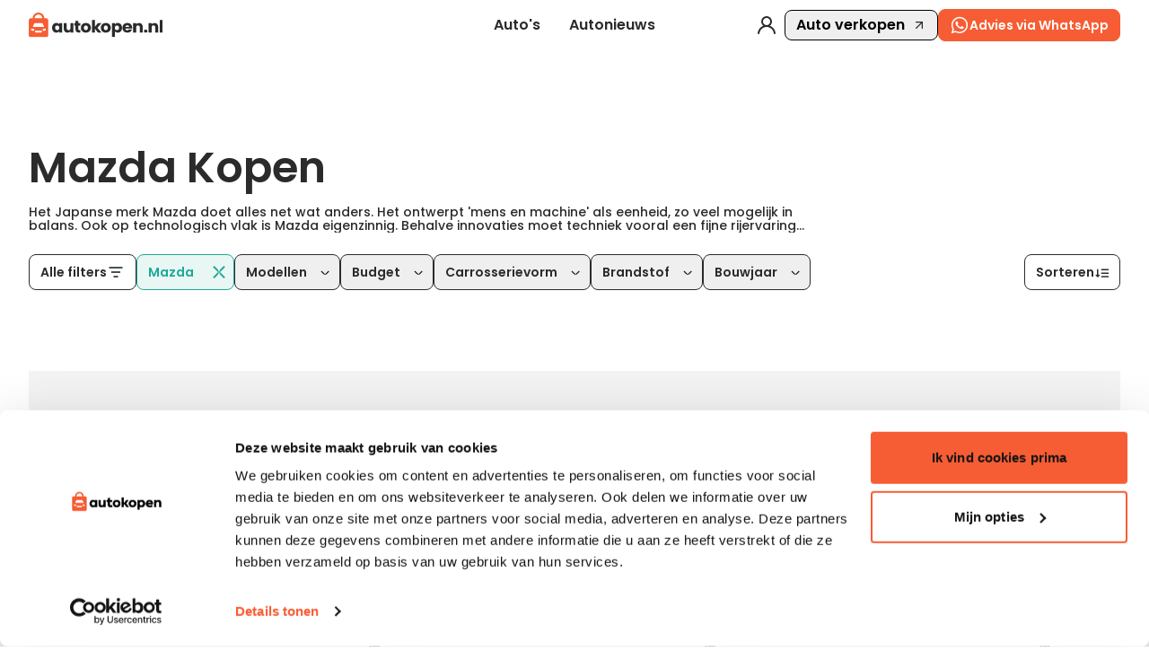

--- FILE ---
content_type: text/html
request_url: https://www.autokopen.nl/aanbod/mazda
body_size: 205993
content:
<!doctype html>
<html lang="nl">
	<head>
		<meta charset="UTF-8" />
		<meta name="viewport" content="width=device-width, initial-scale=1.0" />
		<meta http-equiv="X-UA-Compatible" content="ie=edge" />

		<link rel="preconnect" href="https://fonts.googleapis.com" />
		<link rel="preconnect" href="https://fonts.gstatic.com" crossorigin />
		<link
			href="https://fonts.googleapis.com/css2?family=Poppins:ital,wght@0,100;0,200;0,300;0,400;0,500;0,600;0,700;0,800;0,900;1,100;1,200;1,300;1,400;1,500;1,600;1,700;1,800;1,900&display=swap"
			rel="stylesheet"
		/>
		<link rel="icon" href="../favicon.png" />
		<!--		<meta property="og:image" content="" />-->
		<!--		<meta property="og:url" content="https://autokopen.nl" />-->
		<!--		<meta property="og:type" content="website" />-->
		<meta property="og:site_name" content="Autokopen" />
		<script type="text/javascript">
			(function (w, d, s, l, i) {
				w[l] = w[l] || [];
				w[l].push({ 'gtm.start': new Date().getTime(), event: 'gtm.js' });
				var f = d.getElementsByTagName(s)[0],
					j = d.createElement(s),
					dl = l != 'dataLayer' ? '&l=' + l : '';
				j.async = true;
				j.src = 'https://www.googletagmanager.com/gtm.js?id=' + i + dl;
				f.parentNode.insertBefore(j, f);
			})(window, document, 'script', 'dataLayer', 'GTM-WNXJ634');

			// Microsoft Clarity
			(function (c, l, a, r, i, t, y) {
				c[a] =
					c[a] ||
					function () {
						(c[a].q = c[a].q || []).push(arguments);
					};
				t = l.createElement(r);
				t.async = 1;
				t.src = 'https://www.clarity.ms/tag/' + i;
				y = l.getElementsByTagName(r)[0];
				y.parentNode.insertBefore(t, y);
			})(window, document, 'clarity', 'script', 'omro34xmy1');
		</script>

		<!-- <script src="https://tags.refinery89.com/vroombe.js" defer></script> -->
		<link rel="apple-touch-icon" sizes="180x180" href="/images/favicon/apple-touch-icon.png" />
		<link rel="icon" type="image/png" sizes="32x32" href="/images/favicon/favicon-32x32.png" />
		<link rel="icon" type="image/png" sizes="16x16" href="/images/favicon/favicon-16x16.png" />
		<link rel="manifest" href="/images/favicon/site.webmanifest" />
		<link rel="mask-icon" href="/images/favicon/safari-pinned-tab.svg" color="#F75D34" />
		<meta name="msapplication-TileColor" content="#F75D34" />
		<meta name="theme-color" content="#F75D34" />
		<script
			id="Cookiebot"
			src="https://consent.cookiebot.com/uc.js"
			data-cbid="24c81d37-5a7c-45e9-a614-8b77b292459f"
			data-blockingmode="auto"
			type="text/javascript"
		></script>
		<script
			id="CookieDeclaration"
			src="https://consent.cookiebot.com/24c81d37-5a7c-45e9-a614-8b77b292459f/cd.js"
			type="text/javascript"
			async
		></script>
		<!-- Google Tag Manager (noscript) -->
		<noscript>
			<iframe
				src="https://www.googletagmanager.com/ns.html?id=GTM-WNXJ634"
				height="0"
				width="0"
				style="display: none; visibility: hidden"
			></iframe>
		</noscript>
		
		<link href="../_app/immutable/assets/BasicModal.B9eiqh4U.css" rel="stylesheet">
		<link href="../_app/immutable/assets/Input.BYAUsjNo.css" rel="stylesheet">
		<link href="../_app/immutable/assets/RangeSlider.po7_Zb_r.css" rel="stylesheet">
		<link href="../_app/immutable/assets/CustomButton.62ANdNv3.css" rel="stylesheet">
		<link href="../_app/immutable/assets/Modal.BFXIkEPg.css" rel="stylesheet">
		<link href="../_app/immutable/assets/0.D-sJasL0.css" rel="stylesheet">
		<link href="../_app/immutable/assets/index.BtIQp6qq.css" rel="stylesheet">
		<link href="../_app/immutable/assets/DropdownSearch.CC8l4YS9.css" rel="stylesheet">
		<link href="../_app/immutable/assets/newsletterCta.lqIiCAix.css" rel="stylesheet">
		<link href="../_app/immutable/assets/Container.CUQ_l9lo.css" rel="stylesheet">
		<link href="../_app/immutable/assets/SlotDropdownV2.D_r1Uh4u.css" rel="stylesheet">
		<link href="../_app/immutable/assets/BulletPoint.CP1XNkjL.css" rel="stylesheet">
		<link href="../_app/immutable/assets/Skeleton.BuAtJAuU.css" rel="stylesheet">
		<link href="../_app/immutable/assets/marketplaceListing.DGE2TNEW.css" rel="stylesheet">
		<link href="../_app/immutable/assets/MultiFilterButtons.CTVMJyeH.css" rel="stylesheet">
		<link href="../_app/immutable/assets/HomeBrandsSection.Bqs7IIbH.css" rel="stylesheet">
		<link href="../_app/immutable/assets/sectionNavigation.CkpJx70s.css" rel="stylesheet">
		<link href="../_app/immutable/assets/FloatingArticle.AoNrXQhw.css" rel="stylesheet">
		<link href="../_app/immutable/assets/14.BcjoNXpe.css" rel="stylesheet">
		<link href="../_app/immutable/assets/ArticleImages.Bn-Py36Y.css" rel="stylesheet"><title> Mazda kopen: compleet aanbod | Autokopen </title><!-- HEAD_svelte-1rvmr5v_START --><script type="application/ld+json" data-svelte-h="svelte-ae82kh">{
			"@context": "https://schema.org",
			"@type": "AutoDealer",
			"name": "Autokopen.nl",
			"url": "https://autokopen.nl",
			"logo": "https://www.autokopen.nl/images/logo-black.svg",
			"contactPoint": {
				"@type": "ContactPoint",
				"telephone": "+31 53 208 4490",
				"contactType": "Customer Service",
				"email": "info@autokopen.nl",
				"availableLanguage": "Dutch",
				"areaServed": "NL"
			},
			"address": {
				"@type": "PostalAddress",
				"streetAddress": "Josink Maatweg 43",
				"addressLocality": "Enschede",
				"postalCode": "7545 PS",
				"addressCountry": "NL"
			},
			"founder": {
				"@type": "Person",
				"name": "Niels Oude Luttikhuis",
				"affiliation": "Dealerdirect B.V."
			},
			"foundingDate": "1999",
			"openingHoursSpecification": [
				{
					"@type": "OpeningHoursSpecification",
					"dayOfWeek": [
						"Monday",
						"Tuesday",
						"Wednesday",
						"Thursday",
						"Friday",
						"Saturday",
						"Sunday"
					],
					"opens": "00:00",
					"closes": "23:59"
				}
			],
			"sameAs": [
				"https://facebook.com/autokopen",
				"https://instagram.com/autokopen",
				"https://www.linkedin.com/company/autokopen-nl",
				"https://ikwilvanmijnautoaf.nl",
				"https://ikwilvanmijnmotoraf.nl",
				"https://www.dealerdirect.com/"
			],
			"knowsAbout": [
				"https://dbpedia.org/page/Automobile",
				"https://dbpedia.org/page/Used_car",
				"https://dbpedia.org/page/Car_dealership",
				"http://www.wikidata.org/entity/Q1420",
				"http://www.wikidata.org/entity/Q1310967",
				"http://www.wikidata.org/entity/Q3390477"
			],
			"parentOrganization": {
				"@type": "Organization",
				"name": "Dealerdirect",
				"url": "https://www.dealerdirect.com",
				"address": {
					"@type": "PostalAddress",
					"streetAddress": "Josink Maatweg 43",
					"addressLocality": "Enschede",
					"postalCode": "7545 PS",
					"addressCountry": "NL"
				},
				"openingHoursSpecification": [
					{
						"@type": "OpeningHoursSpecification",
						"dayOfWeek": [
							"Monday",
							"Tuesday",
							"Wednesday",
							"Thursday",
							"Friday",
							"Saturday",
							"Sunday"
						],
						"opens": "00:00",
						"closes": "23:59"
					}
				]
			}
		}</script><!-- HEAD_svelte-1rvmr5v_END --><!-- HEAD_svelte-1hd2ime_START --><meta name="description" content="Wil je een Mazda kopen? Klik hier voor het ruimste aanbod in Nederland en kies jouw ideale exemplaar, in alle vertrouwen."><meta name="title" content="Mazda kopen: compleet aanbod | Autokopen"><meta property="og:title" content="Mazda kopen: compleet aanbod | Autokopen"><meta property="og:description" content="Wil je een Mazda kopen? Klik hier voor het ruimste aanbod in Nederland en kies jouw ideale exemplaar, in alle vertrouwen."><meta property="og:locale" content="nl"><meta name="robots" content="index, follow"><!-- HEAD_svelte-1hd2ime_END -->
	</head>
	<body data-sveltekit-preload-data="hover">
		<div style="display: contents">    <div style="width: 100%;"> <nav class="nav-clicable z-40 svelte-189uecg"><div class="nav-wrapper svelte-189uecg"><a class="logo ak-desktop-logo svelte-189uecg" href="/"><img style="width:148.7px" src="/images/logo-black.svg" alt="Autokopen logo"></a> <a class="logo ak-mobile-logo mt-[6px] svelte-189uecg" href="/"><img style="width:148.7px;" src="/images/logo-black.svg" alt="Autokopen logo"></a> <div class="main-navigation svelte-189uecg"> <a class="satoshi-text-regular-bold subNav-function-trigger nav-item svelte-189uecg" href="/aanbod">Auto's</a> <a data-sveltekit-reload class="satoshi-text-regular-bold subNav-function-trigger nav-item svelte-189uecg" href="/media">Autonieuws</a></div> <div class="secondary-navigation svelte-189uecg"> <a href="javascript:void(0)" class="svelte-189uecg" data-svelte-h="svelte-1wevh0"><img src="/images/icons/icon-user.svg" alt="user icon" loading="lazy"></a> <button class="flex border border-black rounded-[8px] px-3 py-1 content-center justify-center items-center satoshi-text-regular-bold">Auto verkopen <img class="ml-2" src="/images/icons/icon-arrowUp.svg" alt="sell icon"></button> <div class="whatsapp-desktop svelte-189uecg"> <button id="input-id"  class="button button-medium button-orange button-theme- button-width-  !font-semibold !h-9  svelte-xrdxdu" type="button" style=""><img src="/images/icons/whatsapp.svg" class="!w-[22px] svelte-xrdxdu" alt="button icon"> Advies via WhatsApp </button></div> <div class="whatsapp-tablet svelte-189uecg"> <button id="input-id"  class="button button-medium button-orange button-theme- button-width-  !font-semibold !h-9 !px-2  svelte-xrdxdu" type="button" style=""><img src="/images/icons/whatsapp.svg" class="!w-[26px] svelte-xrdxdu" alt="button icon">  </button></div></div> <div class="whatsapp-mobile svelte-189uecg"> <button id="input-id"  class="button button-medium button-orange button-theme- button-width-  !font-semibold  !p-1 !h-8 !absolute !right-8 !top-3  svelte-xrdxdu" type="button" style=""><img src="/images/icons/whatsapp.svg" class="!w-[23px] svelte-xrdxdu" alt="button icon">  </button></div> <button class=" menu-toggle svelte-189uecg"><img src="/images/icons/icon-menu.svg" class="icon" alt="Open menu"></button> </div>  <div class="main-subNav-wrapper space-y-12 transition-all duration-300 ease-in-out overflow-hidden svelte-1ggxofl h-0 p-0  hidden"><div class="flex justify-center w-full px-8 flex-container svelte-1ggxofl"><div class="flex flex-col pt-4 pb-5 mr-20 mainList-container"><span class="mb-[12px] satoshi text-[14px] font-semibold mainList-title" style="color:rgba(42, 43, 42, 0.5)" data-svelte-h="svelte-1syitn">Ontdekken</span> <div class="flex flex-col gap-[1px]"><a data-sveltekit-reload href="/aanbod" class="satoshi-h5 hover:opacity-70 mainList-items" data-svelte-h="svelte-be7g7v">Alle auto’s</a> <a data-sveltekit-reload href="/aanbod?vehicle_status=%5B&quot;new&quot;%5D" class="satoshi-h5 hover:opacity-70 mainList-items" data-svelte-h="svelte-ipznlq">Nieuwe auto’s</a> <a data-sveltekit-reload href="/aanbod?vehicle_status=%5B&quot;second+hand&quot;%5D" class="satoshi-h5 hover:opacity-70 mainList-items" data-svelte-h="svelte-hbp5v2">Occasions</a> <a data-sveltekit-reload class="satoshi-h5 hover:opacity-70 mainList-items cursor-pointer" data-svelte-h="svelte-6m6jq3">Auto verkopen</a></div></div> <div class="gap-1  subNavLists-container flex svelte-1ggxofl"><div class="flex flex-col bg-foreground p-5 pt-4"><span class="mb-[14px] satoshi text-[14px] font-semibold" style="color:rgba(42, 43, 42, 0.5)">Populaire merken</span> <div class="grid grid-rows-4  gap-y-[15px] gap-x-[20px]   svelte-1ggxofl" style="grid-template-columns: repeat(3, minmax(0, 1fr));"><a data-sveltekit-reload href="/aanbod/audi" class="satoshi text-[14px] font-semibold text-fontPrimary hover:opacity-70">Audi</a><a data-sveltekit-reload href="/aanbod/bmw" class="satoshi text-[14px] font-semibold text-fontPrimary hover:opacity-70">BMW</a><a data-sveltekit-reload href="/aanbod/ford" class="satoshi text-[14px] font-semibold text-fontPrimary hover:opacity-70">Ford</a><a data-sveltekit-reload href="/aanbod/hyundai" class="satoshi text-[14px] font-semibold text-fontPrimary hover:opacity-70">Hyundai</a><a data-sveltekit-reload href="/aanbod/mercedes" class="satoshi text-[14px] font-semibold text-fontPrimary hover:opacity-70">Mercedes</a><a data-sveltekit-reload href="/aanbod/opel" class="satoshi text-[14px] font-semibold text-fontPrimary hover:opacity-70">Opel</a><a data-sveltekit-reload href="/aanbod/peugeot" class="satoshi text-[14px] font-semibold text-fontPrimary hover:opacity-70">Peugeot</a><a data-sveltekit-reload href="/aanbod/renault" class="satoshi text-[14px] font-semibold text-fontPrimary hover:opacity-70">Renault</a><a data-sveltekit-reload href="/aanbod/tesla" class="satoshi text-[14px] font-semibold text-fontPrimary hover:opacity-70">Tesla</a><a data-sveltekit-reload href="/aanbod/toyota" class="satoshi text-[14px] font-semibold text-fontPrimary hover:opacity-70">Toyota</a><a data-sveltekit-reload href="/aanbod/volkswagen" class="satoshi text-[14px] font-semibold text-fontPrimary hover:opacity-70">Volkswagen</a><a data-sveltekit-reload href="/aanbod/volvo" class="satoshi text-[14px] font-semibold text-fontPrimary hover:opacity-70">Volvo</a></div> <div class="grid gap-y-[15px] gap-x-[20px] mt-[15px] svelte-1ggxofl" style="grid-template-columns: repeat(3, minmax(0, 1fr));"><div></div><div></div> <div><a data-sveltekit-reload href="/aanbod"><button class="satoshi text-[14px] font-semibold text-fontPrimary border-b border-fontPrimary hover:opacity-70">Meer merken</button></a></div></div></div> <div class="flex flex-col bg-foreground p-5 pt-4 row-span-2"><span class="mb-[14px] satoshi text-[14px] font-semibold" style="color:rgba(42, 43, 42, 0.5)">Autotype</span> <div class="grid grid-rows-4  gap-y-[15px] gap-x-[20px]  svelte-1ggxofl" style="grid-template-columns: repeat(2, minmax(0, 1fr));"><a data-sveltekit-reload href="/aanbod?carrosserievorm=%5B62%5D" class="satoshi text-[14px] font-semibold text-fontPrimary hover:opacity-70">Bedrijfswagen</a><a data-sveltekit-reload href="/aanbod?carrosserievorm=%5B5%5D" class="satoshi text-[14px] font-semibold text-fontPrimary hover:opacity-70">Hatchback</a><a data-sveltekit-reload href="/aanbod?carrosserievorm=%5B3%5D" class="satoshi text-[14px] font-semibold text-fontPrimary hover:opacity-70">Coupé</a><a data-sveltekit-reload href="/aanbod?carrosserievorm=%5B4%5D" class="satoshi text-[14px] font-semibold text-fontPrimary hover:opacity-70">Stationwagen</a><a data-sveltekit-reload href="/aanbod?carrosserievorm=%5B9%5D" class="satoshi text-[14px] font-semibold text-fontPrimary hover:opacity-70">SUV</a><a data-sveltekit-reload href="/aanbod?carrosserievorm=%5B8%5D" class="satoshi text-[14px] font-semibold text-fontPrimary hover:opacity-70">Sedan</a><a data-sveltekit-reload href="/aanbod?carrosserievorm=%5B1%5D" class="satoshi text-[14px] font-semibold text-fontPrimary hover:opacity-70">Cabrio</a><a data-sveltekit-reload href="/aanbod?carrosserievorm=%5B6%5D" class="satoshi text-[14px] font-semibold text-fontPrimary hover:opacity-70">MPV</a></div> <div class="grid gap-y-[15px] gap-x-[20px] mt-[15px] svelte-1ggxofl" style="grid-template-columns: repeat(2, minmax(0, 1fr));"><div></div> <div><a data-sveltekit-reload href="/aanbod"><button class="satoshi text-[14px] font-semibold text-fontPrimary border-b border-fontPrimary hover:opacity-70">Meer types</button></a></div></div></div> </div></div> </div> <div class="main-subNav-wrapper space-y-12 transition-all duration-300 ease-in-out overflow-hidden svelte-1ggxofl h-0 p-0  hidden"><div class="flex justify-center w-full px-8 flex-container svelte-1ggxofl"><div class="flex flex-col pt-4 pb-5 mr-20 mainList-container"><span class="mb-[12px] satoshi text-[14px] font-semibold mainList-title" style="color:rgba(42, 43, 42, 0.5)" data-svelte-h="svelte-1syitn">Ontdekken</span> <div class="flex flex-col gap-[1px]"><a data-sveltekit-reload href="/nieuws" class="satoshi-h5 hover:opacity-70 mainList-items" data-svelte-h="svelte-208cmh">Alle artikels</a></div></div> <div class="gap-1  subNavLists-container flex svelte-1ggxofl"><div class="flex flex-col bg-foreground p-5 pt-4"><span class="mb-[14px] satoshi text-[14px] font-semibold" style="color:rgba(42, 43, 42, 0.5)">Populaire merken</span> <div class="grid grid-rows-4  gap-y-[15px] gap-x-[20px]   svelte-1ggxofl" style="grid-template-columns: repeat(3, minmax(0, 1fr));"><a data-sveltekit-reload href="/nieuws/audi" class="satoshi text-[14px] font-semibold text-fontPrimary hover:opacity-70">Audi</a><a data-sveltekit-reload href="/nieuws/bmw" class="satoshi text-[14px] font-semibold text-fontPrimary hover:opacity-70">BMW</a><a data-sveltekit-reload href="/nieuws/ford" class="satoshi text-[14px] font-semibold text-fontPrimary hover:opacity-70">Ford</a><a data-sveltekit-reload href="/nieuws/hyundai" class="satoshi text-[14px] font-semibold text-fontPrimary hover:opacity-70">Hyundai</a><a data-sveltekit-reload href="/nieuws/mercedes" class="satoshi text-[14px] font-semibold text-fontPrimary hover:opacity-70">Mercedes</a><a data-sveltekit-reload href="/nieuws/opel" class="satoshi text-[14px] font-semibold text-fontPrimary hover:opacity-70">Opel</a><a data-sveltekit-reload href="/nieuws/peugeot" class="satoshi text-[14px] font-semibold text-fontPrimary hover:opacity-70">Peugeot</a><a data-sveltekit-reload href="/nieuws/renault" class="satoshi text-[14px] font-semibold text-fontPrimary hover:opacity-70">Renault</a><a data-sveltekit-reload href="/nieuws/tesla" class="satoshi text-[14px] font-semibold text-fontPrimary hover:opacity-70">Tesla</a><a data-sveltekit-reload href="/nieuws/toyota" class="satoshi text-[14px] font-semibold text-fontPrimary hover:opacity-70">Toyota</a><a data-sveltekit-reload href="/nieuws/volkswagen" class="satoshi text-[14px] font-semibold text-fontPrimary hover:opacity-70">Volkswagen</a><a data-sveltekit-reload href="/nieuws/volvo" class="satoshi text-[14px] font-semibold text-fontPrimary hover:opacity-70">Volvo</a></div> <div class="grid gap-y-[15px] gap-x-[20px] mt-[15px] svelte-1ggxofl" style="grid-template-columns: repeat(3, minmax(0, 1fr));"><div></div><div></div> <div><a data-sveltekit-reload href="/nieuws"><button class="satoshi text-[14px] font-semibold text-fontPrimary border-b border-fontPrimary hover:opacity-70">Meer merken</button></a></div></div></div> <div class="flex flex-col bg-foreground p-5 pt-4 row-span-2"><span class="mb-[14px] satoshi text-[14px] font-semibold" style="color:rgba(42, 43, 42, 0.5)">Autotype</span> <div class="grid grid-rows-4  gap-y-[15px] gap-x-[20px]  svelte-1ggxofl" style="grid-template-columns: repeat(2, minmax(0, 1fr));"><a data-sveltekit-reload href="/nieuws/bedrijfswagen" class="satoshi text-[14px] font-semibold text-fontPrimary hover:opacity-70">Bedrijfswagen</a><a data-sveltekit-reload href="/nieuws/hatchback" class="satoshi text-[14px] font-semibold text-fontPrimary hover:opacity-70">Hatchback</a><a data-sveltekit-reload href="/nieuws/coupe" class="satoshi text-[14px] font-semibold text-fontPrimary hover:opacity-70">Coupé</a><a data-sveltekit-reload href="/nieuws/stationwagen" class="satoshi text-[14px] font-semibold text-fontPrimary hover:opacity-70">Stationwagen</a><a data-sveltekit-reload href="/nieuws/suv" class="satoshi text-[14px] font-semibold text-fontPrimary hover:opacity-70">SUV</a><a data-sveltekit-reload href="/nieuws/sedan" class="satoshi text-[14px] font-semibold text-fontPrimary hover:opacity-70">Sedan</a><a data-sveltekit-reload href="/nieuws/cabrio" class="satoshi text-[14px] font-semibold text-fontPrimary hover:opacity-70">Cabrio</a><a data-sveltekit-reload href="/nieuws/mpv" class="satoshi text-[14px] font-semibold text-fontPrimary hover:opacity-70">MPV</a></div> <div class="grid gap-y-[15px] gap-x-[20px] mt-[15px] svelte-1ggxofl" style="grid-template-columns: repeat(2, minmax(0, 1fr));"><div></div> <div><a data-sveltekit-reload href="/nieuws"><button class="satoshi text-[14px] font-semibold text-fontPrimary border-b border-fontPrimary hover:opacity-70">Meer types</button></a></div></div></div> </div></div> </div></nav>  </div> <div id="app" class="body"> <div class="flex items-center flex-wrap gap-2 hidden" style="padding:12px 16px 0px 16px;"><div class="flex items-center gap-2"><a data-sveltekit-reload class="satoshi font-semibold header-nav py-[2px] underline-hover relative hover:cursor-pointer svelte-16mmtu" href="/">Startpagina</a> <img loading="lazy" src="/images/icons/icon-arrow-gray.svg" class="header-nav-img svelte-16mmtu" alt="arrow-right"> </div><div class="flex items-center gap-2"><a data-sveltekit-reload class="satoshi font-semibold header-nav svelte-16mmtu">Auto's</a> </div> </div> <div class="basic-container white noRound noPadding relative  svelte-bsp5hn" style=""><div class="page-heading-marketplace"><div class="mb-4"><h1 class="satoshi-h2 text-[#2A2B2A] lh-112 svelte-1c9z5jp"><!-- HTML_TAG_START -->Mazda Kopen<!-- HTML_TAG_END --></h1> <div class="relative flex flex-col"><div style="margin-top: 16px;" class="max-h-10 overflow-hidden"><p class="satoshi lh-112 font-medium text-fontPrimary !text-sm legal-pages-content line-clamp-2 transition-all"><!-- HTML_TAG_START -->Het Japanse merk Mazda doet alles net wat anders. Het ontwerpt 'mens en machine' als eenheid, zo veel mogelijk in balans. Ook op technologisch vlak is Mazda eigenzinnig. Behalve innovaties moet techniek vooral een fijne rijervaring bieden. Deze uitgangspunten hebben Mazda geen windeieren gelegd met de populaire roadster Mazda MX-5. Tegenwoordig timmert het Japanse merk aan de weg met modellen als de Mazda 2, CX-3 en CX-5.
<!-- HTML_TAG_END --></p></div>  <div class="flex justify-end" style="margin-top: 8px"></div></div> </div></div> <div class="top-filters-main-wrapper z-[3] items-end justify-between xl:mb-10 lg:mb-8 mb-6 sm:mt-0 mt-4 svelte-7w0erz"><div class="flex flex-wrap items-center gap-2"><button class="lg:!flex items-center visible gap-3 border border-solid hidden text-[#2A2B2A] bg-[#FFF] border-[#2A2B2A] satoshi font-semibold sm:text-sm text-xs px-3 h-10 rounded-8 cursor-pointer flex items-center">Alle filters  <img loading="lazy" class="h-5 w-5 " src="https://cdn3.autokopen.nl/static/images/icons/icon-filter.svg" alt="Verberg filters}"></button> <div class="slotdropdown-container relative flex flex-col  svelte-2h8aj5" id="brand-dropdown"><div class="flex items-center h-10 overflow-hidden rounded-8 border border-solid border-[#1EA896]   svelte-2h8aj5"><button type="button" class="satoshi font-semibold sm:text-sm text-xs px-3 hover:bg-[#1EA89640] bg-[#1EA8961A] h-full text-[#1EA896]">Mazda</button> <button type="button" class="hover:bg-[#1EA89640] bg-[#1EA8961A] h-full w-8 flex items-center justify-center svelte-2h8aj5" data-svelte-h="svelte-3c2qcw"><img src="/images/icons/icon-close.svg" class="icon svelte-2h8aj5" alt="Dropdown icon"></button></div> </div>  <div class="slotdropdown-container relative flex flex-col  svelte-2h8aj5" id="series-dropdown"><button type="button" class="h-10 rounded-8 cursor-pointer flex items-center border hover:border-[#2A2B2A] border-[#2A2B2A]    svelte-2h8aj5"><p class="satoshi font-semibold sm:text-sm text-xs px-3 text-[#2A2B2A]">Modellen</p> <img src="/images/icons/icon-chevron-down-vroom.svg" class="icon pr-2 svelte-2h8aj5" alt="Dropdown icon"></button> </div>  <div class="slotdropdown-container relative flex flex-col  svelte-2h8aj5" id="budget-dropdown"><button type="button" class="h-10 rounded-8 cursor-pointer flex items-center border hover:border-[#2A2B2A] border-[#2A2B2A]    svelte-2h8aj5"><p class="satoshi font-semibold sm:text-sm text-xs px-3 text-[#2A2B2A]">Budget</p> <img src="/images/icons/icon-chevron-down-vroom.svg" class="icon pr-2 svelte-2h8aj5" alt="Dropdown icon"></button> </div>  <div class="slotdropdown-container relative flex flex-col  svelte-2h8aj5" id="body-dropdown"><button type="button" class="h-10 rounded-8 cursor-pointer flex items-center border hover:border-[#2A2B2A] border-[#2A2B2A]    svelte-2h8aj5"><p class="satoshi font-semibold sm:text-sm text-xs px-3 text-[#2A2B2A]">Carrosserievorm</p> <img src="/images/icons/icon-chevron-down-vroom.svg" class="icon pr-2 svelte-2h8aj5" alt="Dropdown icon"></button> </div>  <div class="slotdropdown-container relative flex flex-col  svelte-2h8aj5" id="fuel-dropdown"><button type="button" class="h-10 rounded-8 cursor-pointer flex items-center border hover:border-[#2A2B2A] border-[#2A2B2A]    svelte-2h8aj5"><p class="satoshi font-semibold sm:text-sm text-xs px-3 text-[#2A2B2A]">Brandstof</p> <img src="/images/icons/icon-chevron-down-vroom.svg" class="icon pr-2 svelte-2h8aj5" alt="Dropdown icon"></button> </div>  <div class="slotdropdown-container relative flex flex-col  svelte-2h8aj5" id="age-dropdown"><button type="button" class="h-10 rounded-8 cursor-pointer flex items-center border hover:border-[#2A2B2A] border-[#2A2B2A]    svelte-2h8aj5"><p class="satoshi font-semibold sm:text-sm text-xs px-3 text-[#2A2B2A]">Bouwjaar</p> <img src="/images/icons/icon-chevron-down-vroom.svg" class="icon pr-2 svelte-2h8aj5" alt="Dropdown icon"></button> </div>  </div> <div class="!visible sm:!flex hidden"><div class="relative z-10 top-filters-dropdown-Sorteren svelte-9boz81"><button class="open-dropdown satoshi-text-regular-bold svelte-9boz81">Sorteren <img class="icon-small transition duration-300 ease-in-out" src="/images/icons/icon-sort.svg" loading="lazy" alt="Open Sorteren dropdown"></button> </div>  </div> </div> <div class="marketplace-main-container bg-foreground"> <div class="all-filters-wrapper svelte-risnbk"> <div class="lg:hidden fixed bottom-0 left-0 right-0 h-16 flex items-center justify-center min-[480px]:bg-transparent bg-[#2A2B2A] px-3"><button class="poppins flex lg:hidden min-[480px]:w-auto w-full items-center justify-center gap-2 bg-[#2A2B2A] rounded-xl px-3 border border-solid border-[#F4F3EC] !text-[#F4F3EC] font-semibold h-10">Filter 282 + Sorteer <img class="icon-white" src="/images/icons/icon-settings.svg" alt="Open all filters" loading="lazy"></button> </div></div> <div class="main-listing-container svelte-k40vw"><div class="listing-grid-mktplc svelte-k40vw"> <div class="listing-card relative svelte-177o330" data-testid="listing-card"> <div class="listing-carousel"> <div class="save-car-container ">  <img alt="icon-bookmark" class="save-car" src="/images/icons/heart-sign.svg"></div>  <div class="carousel-container"><div class="sliders-wrapper listing"><ul class="images-slider"><li class="active"><a data-sveltekit-reload href="/tweedehands/mazda-mx-30-mazda-mx-30-e-skyactiv-145-comfort-36-kwh-incl-btw-navi-fullmap-adaptive-cruise-blind-spot-full-led-keyless-camera-dab-head-up-virtual-cockpit-comfort-seats-18alu-elektrisch-1644327432" class="no-drag"><div class=""><div class="animate-pulse bg-black-green-36 h-full w-full"></div></div> </a> </li><li class="next"><a data-sveltekit-reload href="/tweedehands/mazda-mx-30-mazda-mx-30-e-skyactiv-145-comfort-36-kwh-incl-btw-navi-fullmap-adaptive-cruise-blind-spot-full-led-keyless-camera-dab-head-up-virtual-cockpit-comfort-seats-18alu-elektrisch-1644327432" class="no-drag"><div class=""><div class="animate-pulse bg-black-green-36 h-full w-full"></div></div> </a> </li></ul></div>  <button class="pagination-controls listing next"><img loading="lazy" alt="Next slide" src="/images/icons/icon-carousel-arrow-right.svg"></button> <div class="pagination-container listing"><ul class="pagination"><li><button class="active"></button> </li><li><button></button> </li><li><button></button> </li><li><button></button> </li></ul></div></div></div> <div class="listing-info"><div class="listing-info-block pointer svelte-177o330"><div class="d-flex justify-between"><div class="d-flex flex-column justify-end items-start overflow-x-hidden"><div class="d-flex mb-1"><p style="font-size:14px; font-weight:400; margin-right:6px" class="satoshi-text-regular-bold">2021</p> <a style="font-size:14px; font-weight:400" href="/aanbod/mazda" target="_blank" data-sveltekit-reload class="satoshi-text-regular-bold hover-underline brand-filter-link truncate">Mazda</a></div> <a class="satoshi-h6 fw-b truncate" href="/tweedehands/mazda-mx-30-mazda-mx-30-e-skyactiv-145-comfort-36-kwh-incl-btw-navi-fullmap-adaptive-cruise-blind-spot-full-led-keyless-camera-dab-head-up-virtual-cockpit-comfort-seats-18alu-elektrisch-1644327432" data-sveltekit-reload>MX-30</a></div> <div class="d-flex"><div class="d-flex flex-column justify-end items-end"><p class="satoshi-text-medium fw-b no-wrap">€ 13 945</p></div></div></div></div> <div class="listing-info-block svelte-177o330"><p class="satoshi-text-regular listing-card-info">42 015 km
				<span class="bullet-point"></span> Electrisch <span class="bullet-point"></span> Automaat</p></div> <div class="dealer-info listing-info-block svelte-177o330"><div class="no-wrap-ellipsis text-sm"><p class="satoshi-text-regular fw-b no-wrap-ellipsis font-semibold text-sm">Teuge</p> <a data-sveltekit-reload href="/dealers/haverkamp-autos-b-v" class="satoshi-text-regular no-wrap-ellipsis hover-underline text-sm font-normal">Haverkamp Auto's B.V.</a></div> </div></div> </div> <div class="listing-card relative svelte-177o330" data-testid="listing-card"> <div class="listing-carousel"> <div class="save-car-container ">  <img alt="icon-bookmark" class="save-car" src="/images/icons/heart-sign.svg"></div>  <div class="carousel-container"><div class="sliders-wrapper listing"><ul class="images-slider"><li class="active"><a data-sveltekit-reload href="/tweedehands/mazda-cx-5-mazda-cx-5-2-2d-skylease-2wd-volleder-navi-fullmap-camera-ecc-pdc-cruise-lane-assist-sport-seats-17alu-diesel-3416083667" class="no-drag"><div class=""><div class="animate-pulse bg-black-green-36 h-full w-full"></div></div> </a> </li><li class="next"><a data-sveltekit-reload href="/tweedehands/mazda-cx-5-mazda-cx-5-2-2d-skylease-2wd-volleder-navi-fullmap-camera-ecc-pdc-cruise-lane-assist-sport-seats-17alu-diesel-3416083667" class="no-drag"><div class=""><div class="animate-pulse bg-black-green-36 h-full w-full"></div></div> </a> </li></ul></div>  <button class="pagination-controls listing next"><img loading="lazy" alt="Next slide" src="/images/icons/icon-carousel-arrow-right.svg"></button> <div class="pagination-container listing"><ul class="pagination"><li><button class="active"></button> </li><li><button></button> </li><li><button></button> </li><li><button></button> </li></ul></div></div></div> <div class="listing-info"><div class="listing-info-block pointer svelte-177o330"><div class="d-flex justify-between"><div class="d-flex flex-column justify-end items-start overflow-x-hidden"><div class="d-flex mb-1"><p style="font-size:14px; font-weight:400; margin-right:6px" class="satoshi-text-regular-bold">2013</p> <a style="font-size:14px; font-weight:400" href="/aanbod/mazda" target="_blank" data-sveltekit-reload class="satoshi-text-regular-bold hover-underline brand-filter-link truncate">Mazda</a></div> <a class="satoshi-h6 fw-b truncate" href="/tweedehands/mazda-cx-5-mazda-cx-5-2-2d-skylease-2wd-volleder-navi-fullmap-camera-ecc-pdc-cruise-lane-assist-sport-seats-17alu-diesel-3416083667" data-sveltekit-reload>CX-5</a></div> <div class="d-flex"><div class="d-flex flex-column justify-end items-end"><p class="satoshi-text-medium fw-b no-wrap">€ 8 045</p></div></div></div></div> <div class="listing-info-block svelte-177o330"><p class="satoshi-text-regular listing-card-info">196 782 km
				<span class="bullet-point"></span> Diesel <span class="bullet-point"></span> Handgeschakeld</p></div> <div class="dealer-info listing-info-block svelte-177o330"><div class="no-wrap-ellipsis text-sm"><p class="satoshi-text-regular fw-b no-wrap-ellipsis font-semibold text-sm">Teuge</p> <a data-sveltekit-reload href="/dealers/haverkamp-autos-b-v" class="satoshi-text-regular no-wrap-ellipsis hover-underline text-sm font-normal">Haverkamp Auto's B.V.</a></div> </div></div> </div> <div class="listing-card relative svelte-177o330" data-testid="listing-card"> <div class="listing-carousel"> <div class="save-car-container ">  <img alt="icon-bookmark" class="save-car" src="/images/icons/heart-sign.svg"></div>  <div class="carousel-container"><div class="sliders-wrapper listing"><ul class="images-slider"><li class="active"><a data-sveltekit-reload href="/tweedehands/mazda-cx-5-mazda-cx-5-2-0-skylease-2wd-clima-cruise-navi-trekhaak-17lm-benzine-6583122609" class="no-drag"><div class=""><div class="animate-pulse bg-black-green-36 h-full w-full"></div></div> </a> </li><li class="next"><a data-sveltekit-reload href="/tweedehands/mazda-cx-5-mazda-cx-5-2-0-skylease-2wd-clima-cruise-navi-trekhaak-17lm-benzine-6583122609" class="no-drag"><div class=""><div class="animate-pulse bg-black-green-36 h-full w-full"></div></div> </a> </li></ul></div>  <button class="pagination-controls listing next"><img loading="lazy" alt="Next slide" src="/images/icons/icon-carousel-arrow-right.svg"></button> <div class="pagination-container listing"><ul class="pagination"><li><button class="active"></button> </li><li><button></button> </li><li><button></button> </li><li><button></button> </li></ul></div></div></div> <div class="listing-info"><div class="listing-info-block pointer svelte-177o330"><div class="d-flex justify-between"><div class="d-flex flex-column justify-end items-start overflow-x-hidden"><div class="d-flex mb-1"><p style="font-size:14px; font-weight:400; margin-right:6px" class="satoshi-text-regular-bold">2015</p> <a style="font-size:14px; font-weight:400" href="/aanbod/mazda" target="_blank" data-sveltekit-reload class="satoshi-text-regular-bold hover-underline brand-filter-link truncate">Mazda</a></div> <a class="satoshi-h6 fw-b truncate" href="/tweedehands/mazda-cx-5-mazda-cx-5-2-0-skylease-2wd-clima-cruise-navi-trekhaak-17lm-benzine-6583122609" data-sveltekit-reload>CX-5</a></div> <div class="d-flex"><div class="d-flex flex-column justify-end items-end"><p class="satoshi-text-medium fw-b no-wrap">€ 10 450</p></div></div></div></div> <div class="listing-info-block svelte-177o330"><p class="satoshi-text-regular listing-card-info">220 030 km
				<span class="bullet-point"></span> Benzine <span class="bullet-point"></span> Handgeschakeld</p></div> <div class="dealer-info listing-info-block svelte-177o330"><div class="no-wrap-ellipsis text-sm"><p class="satoshi-text-regular fw-b no-wrap-ellipsis font-semibold text-sm">Apeldoorn</p> <a data-sveltekit-reload href="/dealers/3152-auto-keijzers" class="satoshi-text-regular no-wrap-ellipsis hover-underline text-sm font-normal">Auto Keijzers</a></div> </div></div> </div> <div class="listing-card relative svelte-177o330" data-testid="listing-card"> <div class="listing-carousel"> <div class="save-car-container ">  <img alt="icon-bookmark" class="save-car" src="/images/icons/heart-sign.svg"></div>  <div class="carousel-container"><div class="sliders-wrapper listing"><ul class="images-slider"><li class="active"><a data-sveltekit-reload href="/nieuw/mazda-2-mazda-2-hybrid-1-5-exclusive-line-eu-3-000-euro-korting-hybride-benzine-350729363" class="no-drag"><div class=""><div class="animate-pulse bg-black-green-36 h-full w-full"></div></div> </a> </li><li class="next"><a data-sveltekit-reload href="/nieuw/mazda-2-mazda-2-hybrid-1-5-exclusive-line-eu-3-000-euro-korting-hybride-benzine-350729363" class="no-drag"><div class=""><div class="animate-pulse bg-black-green-36 h-full w-full"></div></div> </a> </li></ul></div>  <button class="pagination-controls listing next"><img loading="lazy" alt="Next slide" src="/images/icons/icon-carousel-arrow-right.svg"></button> <div class="pagination-container listing"><ul class="pagination"><li><button class="active"></button> </li><li><button></button> </li><li><button></button> </li><li><button></button> </li></ul></div></div></div> <div class="listing-info"><div class="listing-info-block pointer svelte-177o330"><div class="d-flex justify-between"><div class="d-flex flex-column justify-end items-start overflow-x-hidden"><div class="d-flex mb-1"><p style="font-size:14px; font-weight:400; margin-right:6px" class="satoshi-text-regular-bold">2026</p> <a style="font-size:14px; font-weight:400" href="/aanbod/mazda" target="_blank" data-sveltekit-reload class="satoshi-text-regular-bold hover-underline brand-filter-link truncate">Mazda</a></div> <a class="satoshi-h6 fw-b truncate" href="/nieuw/mazda-2-mazda-2-hybrid-1-5-exclusive-line-eu-3-000-euro-korting-hybride-benzine-350729363" data-sveltekit-reload>2</a></div> <div class="d-flex"><div class="d-flex flex-column justify-end items-end"><p class="satoshi-text-medium fw-b no-wrap">€ 29 485</p></div></div></div></div> <div class="listing-info-block svelte-177o330"><p class="satoshi-text-regular listing-card-info">15 km
				<span class="bullet-point"></span> Hybride-Benzine <span class="bullet-point"></span> Automaat</p></div> <div class="dealer-info listing-info-block svelte-177o330"><div class="no-wrap-ellipsis text-sm"><p class="satoshi-text-regular fw-b no-wrap-ellipsis font-semibold text-sm">Apeldoorn</p> <a data-sveltekit-reload href="/dealers/317-autohuis-eickhof" class="satoshi-text-regular no-wrap-ellipsis hover-underline text-sm font-normal">Autohuis Eickhof</a></div> </div></div> </div> <div class="listing-card relative svelte-177o330" data-testid="listing-card"> <div class="listing-carousel"> <div class="save-car-container ">  <img alt="icon-bookmark" class="save-car" src="/images/icons/heart-sign.svg"></div>  <div class="carousel-container"><div class="sliders-wrapper listing"><ul class="images-slider"><li class="active"><a data-sveltekit-reload href="/tweedehands/mazda-cx-3-mazda-cx-3-mazda-cx-3-2-0-skyactiv-g-120pk-dynamic-navigatie-benzine-blauw-6075768898" class="no-drag"><div class=""><div class="animate-pulse bg-black-green-36 h-full w-full"></div></div> </a> </li><li class="next"><a data-sveltekit-reload href="/tweedehands/mazda-cx-3-mazda-cx-3-mazda-cx-3-2-0-skyactiv-g-120pk-dynamic-navigatie-benzine-blauw-6075768898" class="no-drag"><div class=""><div class="animate-pulse bg-black-green-36 h-full w-full"></div></div> </a> </li></ul></div>  <button class="pagination-controls listing next"><img loading="lazy" alt="Next slide" src="/images/icons/icon-carousel-arrow-right.svg"></button> <div class="pagination-container listing"><ul class="pagination"><li><button class="active"></button> </li><li><button></button> </li><li><button></button> </li><li><button></button> </li></ul></div></div></div> <div class="listing-info"><div class="listing-info-block pointer svelte-177o330"><div class="d-flex justify-between"><div class="d-flex flex-column justify-end items-start overflow-x-hidden"><div class="d-flex mb-1"><p style="font-size:14px; font-weight:400; margin-right:6px" class="satoshi-text-regular-bold">2017</p> <a style="font-size:14px; font-weight:400" href="/aanbod/mazda" target="_blank" data-sveltekit-reload class="satoshi-text-regular-bold hover-underline brand-filter-link truncate">Mazda</a></div> <a class="satoshi-h6 fw-b truncate" href="/tweedehands/mazda-cx-3-mazda-cx-3-mazda-cx-3-2-0-skyactiv-g-120pk-dynamic-navigatie-benzine-blauw-6075768898" data-sveltekit-reload>CX-3</a></div> <div class="d-flex"><div class="d-flex flex-column justify-end items-end"><p class="satoshi-text-medium fw-b no-wrap">€ 19 300</p></div></div></div></div> <div class="listing-info-block svelte-177o330"><p class="satoshi-text-regular listing-card-info">80 181 km
				<span class="bullet-point"></span> Benzine <span class="bullet-point"></span> Handgeschakeld</p></div> <div class="dealer-info listing-info-block svelte-177o330"><div class="no-wrap-ellipsis text-sm"><p class="satoshi-text-regular fw-b no-wrap-ellipsis font-semibold text-sm">Aalsmeer</p> <a data-sveltekit-reload href="/dealers/895-automobielbedrijf-donker" class="satoshi-text-regular no-wrap-ellipsis hover-underline text-sm font-normal">Automobielbedrijf Donker</a></div> </div></div> </div> <div class="listing-card relative svelte-177o330" data-testid="listing-card"> <div class="listing-carousel"> <div class="save-car-container ">  <img alt="icon-bookmark" class="save-car" src="/images/icons/heart-sign.svg"></div>  <div class="carousel-container"><div class="sliders-wrapper listing"><ul class="images-slider"><li class="active"><a data-sveltekit-reload href="/tweedehands/mazda-mx-5-mazda-mx-5-1-5-skyactiv-g-132-exclusive-line-nu-met-eu-4-300-voorraad-korting-benzine-groen-9232744643" class="no-drag"><div class=""><div class="animate-pulse bg-black-green-36 h-full w-full"></div></div> </a> </li><li class="next"><a data-sveltekit-reload href="/tweedehands/mazda-mx-5-mazda-mx-5-1-5-skyactiv-g-132-exclusive-line-nu-met-eu-4-300-voorraad-korting-benzine-groen-9232744643" class="no-drag"><div class=""><div class="animate-pulse bg-black-green-36 h-full w-full"></div></div> </a> </li></ul></div>  <button class="pagination-controls listing next"><img loading="lazy" alt="Next slide" src="/images/icons/icon-carousel-arrow-right.svg"></button> <div class="pagination-container listing"><ul class="pagination"><li><button class="active"></button> </li><li><button></button> </li><li><button></button> </li><li><button></button> </li></ul></div></div></div> <div class="listing-info"><div class="listing-info-block pointer svelte-177o330"><div class="d-flex justify-between"><div class="d-flex flex-column justify-end items-start overflow-x-hidden"><div class="d-flex mb-1"><p style="font-size:14px; font-weight:400; margin-right:6px" class="satoshi-text-regular-bold">2024</p> <a style="font-size:14px; font-weight:400" href="/aanbod/mazda" target="_blank" data-sveltekit-reload class="satoshi-text-regular-bold hover-underline brand-filter-link truncate">Mazda</a></div> <a class="satoshi-h6 fw-b truncate" href="/tweedehands/mazda-mx-5-mazda-mx-5-1-5-skyactiv-g-132-exclusive-line-nu-met-eu-4-300-voorraad-korting-benzine-groen-9232744643" data-sveltekit-reload>MX-5</a></div> <div class="d-flex"><div class="d-flex flex-column justify-end items-end"><p class="satoshi-text-medium fw-b no-wrap">€ 35 950</p></div></div></div></div> <div class="listing-info-block svelte-177o330"><p class="satoshi-text-regular listing-card-info">9 857 km
				<span class="bullet-point"></span> Benzine <span class="bullet-point"></span> Handgeschakeld</p></div> <div class="dealer-info listing-info-block svelte-177o330"><div class="no-wrap-ellipsis text-sm"><p class="satoshi-text-regular fw-b no-wrap-ellipsis font-semibold text-sm">Apeldoorn</p> <a data-sveltekit-reload href="/dealers/317-autohuis-eickhof" class="satoshi-text-regular no-wrap-ellipsis hover-underline text-sm font-normal">Autohuis Eickhof</a></div> </div></div> </div> <div class="listing-card relative svelte-177o330" data-testid="listing-card"> <div class="listing-carousel"> <div class="save-car-container ">  <img alt="icon-bookmark" class="save-car" src="/images/icons/heart-sign.svg"></div>  <div class="carousel-container"><div class="sliders-wrapper listing"><ul class="images-slider"><li class="active"><a data-sveltekit-reload href="/tweedehands/mazda-cx-5-mazda-cx-5-2-0-skyactiv-g-165pk-2wd-ts-benzine-8049533045" class="no-drag"><div class=""><div class="animate-pulse bg-black-green-36 h-full w-full"></div></div> </a> </li><li class="next"><a data-sveltekit-reload href="/tweedehands/mazda-cx-5-mazda-cx-5-2-0-skyactiv-g-165pk-2wd-ts-benzine-8049533045" class="no-drag"><div class=""><div class="animate-pulse bg-black-green-36 h-full w-full"></div></div> </a> </li></ul></div>  <button class="pagination-controls listing next"><img loading="lazy" alt="Next slide" src="/images/icons/icon-carousel-arrow-right.svg"></button> <div class="pagination-container listing"><ul class="pagination"><li><button class="active"></button> </li><li><button></button> </li><li><button></button> </li><li><button></button> </li></ul></div></div></div> <div class="listing-info"><div class="listing-info-block pointer svelte-177o330"><div class="d-flex justify-between"><div class="d-flex flex-column justify-end items-start overflow-x-hidden"><div class="d-flex mb-1"><p style="font-size:14px; font-weight:400; margin-right:6px" class="satoshi-text-regular-bold">2016</p> <a style="font-size:14px; font-weight:400" href="/aanbod/mazda" target="_blank" data-sveltekit-reload class="satoshi-text-regular-bold hover-underline brand-filter-link truncate">Mazda</a></div> <a class="satoshi-h6 fw-b truncate" href="/tweedehands/mazda-cx-5-mazda-cx-5-2-0-skyactiv-g-165pk-2wd-ts-benzine-8049533045" data-sveltekit-reload>CX-5</a></div> <div class="d-flex"><div class="d-flex flex-column justify-end items-end"><p class="satoshi-text-medium fw-b no-wrap">€ 19 550</p></div></div></div></div> <div class="listing-info-block svelte-177o330"><p class="satoshi-text-regular listing-card-info">109 394 km
				<span class="bullet-point"></span> Benzine <span class="bullet-point"></span> Handgeschakeld</p></div> <div class="dealer-info listing-info-block svelte-177o330"><div class="no-wrap-ellipsis text-sm"><p class="satoshi-text-regular fw-b no-wrap-ellipsis font-semibold text-sm">Aalsmeer</p> <a data-sveltekit-reload href="/dealers/895-automobielbedrijf-donker" class="satoshi-text-regular no-wrap-ellipsis hover-underline text-sm font-normal">Automobielbedrijf Donker</a></div> </div></div> </div> <div class="listing-card relative svelte-177o330" data-testid="listing-card"> <div class="listing-carousel"> <div class="save-car-container ">  <img alt="icon-bookmark" class="save-car" src="/images/icons/heart-sign.svg"></div>  <div class="carousel-container"><div class="sliders-wrapper listing"><ul class="images-slider"><li class="active"><a data-sveltekit-reload href="/tweedehands/mazda-2-mazda-2-1-5-skyactiv-g-comfort-automaat-camera-navigatie-carplay-all-in-benzine-4183354560" class="no-drag"><div class=""><div class="animate-pulse bg-black-green-36 h-full w-full"></div></div> </a> </li><li class="next"><a data-sveltekit-reload href="/tweedehands/mazda-2-mazda-2-1-5-skyactiv-g-comfort-automaat-camera-navigatie-carplay-all-in-benzine-4183354560" class="no-drag"><div class=""><div class="animate-pulse bg-black-green-36 h-full w-full"></div></div> </a> </li></ul></div>  <button class="pagination-controls listing next"><img loading="lazy" alt="Next slide" src="/images/icons/icon-carousel-arrow-right.svg"></button> <div class="pagination-container listing"><ul class="pagination"><li><button class="active"></button> </li><li><button></button> </li><li><button></button> </li><li><button></button> </li></ul></div></div></div> <div class="listing-info"><div class="listing-info-block pointer svelte-177o330"><div class="d-flex justify-between"><div class="d-flex flex-column justify-end items-start overflow-x-hidden"><div class="d-flex mb-1"><p style="font-size:14px; font-weight:400; margin-right:6px" class="satoshi-text-regular-bold">2021</p> <a style="font-size:14px; font-weight:400" href="/aanbod/mazda" target="_blank" data-sveltekit-reload class="satoshi-text-regular-bold hover-underline brand-filter-link truncate">Mazda</a></div> <a class="satoshi-h6 fw-b truncate" href="/tweedehands/mazda-2-mazda-2-1-5-skyactiv-g-comfort-automaat-camera-navigatie-carplay-all-in-benzine-4183354560" data-sveltekit-reload>2</a></div> <div class="d-flex"><div class="d-flex flex-column justify-end items-end"><p class="satoshi-text-medium fw-b no-wrap">€ 18 900</p></div></div></div></div> <div class="listing-info-block svelte-177o330"><p class="satoshi-text-regular listing-card-info">29 010 km
				<span class="bullet-point"></span> Benzine <span class="bullet-point"></span> Automaat</p></div> <div class="dealer-info listing-info-block svelte-177o330"><div class="no-wrap-ellipsis text-sm"><p class="satoshi-text-regular fw-b no-wrap-ellipsis font-semibold text-sm">Kamerik</p> <a data-sveltekit-reload href="/dealers/671-autobedrijf-wil-van-der-tol" class="satoshi-text-regular no-wrap-ellipsis hover-underline text-sm font-normal">Autobedrijf Wil van der Tol</a></div> </div></div> </div> <div class="listing-card relative svelte-177o330" data-testid="listing-card"> <div class="listing-carousel"> <div class="save-car-container ">  <img alt="icon-bookmark" class="save-car" src="/images/icons/heart-sign.svg"></div>  <div class="carousel-container"><div class="sliders-wrapper listing"><ul class="images-slider"><li class="active"><a data-sveltekit-reload href="/tweedehands/mazda-mx-5-mazda-mx5-1-6-limited-edition-u9-benzine-1264170241" class="no-drag"><div class=""><div class="animate-pulse bg-black-green-36 h-full w-full"></div></div> </a> </li><li class="next"><a data-sveltekit-reload href="/tweedehands/mazda-mx-5-mazda-mx5-1-6-limited-edition-u9-benzine-1264170241" class="no-drag"><div class=""><div class="animate-pulse bg-black-green-36 h-full w-full"></div></div> </a> </li></ul></div>  <button class="pagination-controls listing next"><img loading="lazy" alt="Next slide" src="/images/icons/icon-carousel-arrow-right.svg"></button> <div class="pagination-container listing"><ul class="pagination"><li><button class="active"></button> </li><li><button></button> </li><li><button></button> </li><li><button></button> </li></ul></div></div></div> <div class="listing-info"><div class="listing-info-block pointer svelte-177o330"><div class="d-flex justify-between"><div class="d-flex flex-column justify-end items-start overflow-x-hidden"><div class="d-flex mb-1"><p style="font-size:14px; font-weight:400; margin-right:6px" class="satoshi-text-regular-bold">1992</p> <a style="font-size:14px; font-weight:400" href="/aanbod/mazda" target="_blank" data-sveltekit-reload class="satoshi-text-regular-bold hover-underline brand-filter-link truncate">Mazda</a></div> <a class="satoshi-h6 fw-b truncate" href="/tweedehands/mazda-mx-5-mazda-mx5-1-6-limited-edition-u9-benzine-1264170241" data-sveltekit-reload>MX-5</a></div> <div class="d-flex"><div class="d-flex flex-column justify-end items-end"><p class="satoshi-text-medium fw-b no-wrap">€ 11 850</p></div></div></div></div> <div class="listing-info-block svelte-177o330"><p class="satoshi-text-regular listing-card-info">241 714 km
				<span class="bullet-point"></span> Benzine <span class="bullet-point"></span> Handgeschakeld</p></div> <div class="dealer-info listing-info-block svelte-177o330"><div class="no-wrap-ellipsis text-sm"><p class="satoshi-text-regular fw-b no-wrap-ellipsis font-semibold text-sm">Aalsmeer</p> <a data-sveltekit-reload href="/dealers/895-automobielbedrijf-donker" class="satoshi-text-regular no-wrap-ellipsis hover-underline text-sm font-normal">Automobielbedrijf Donker</a></div> </div></div> </div></div>  </div></div> </div> <div class="mt-[48px] mb-[64px]"><div class="justify-center h-[40px] flex border"><button class="flex items-center justify-center rounded-l-8 satoshi text-xl font-semibold min-w-12 border-black border border-r-[0.5px] hover:bg-lightOrange p-2" data-svelte-h="svelte-1pyjm82"><img src="/images/icons/arrow-left.svg" alt="arrow-left" class="!w-[24px]"></button>  <button class="flex items-center justify-center satoshi text-xl font-semibold min-w-12 border-black border border-x-[0.5px] bg-highlight text-white hover:bg-lightOrange p-2"><span>1</span></button> <button class="flex items-center justify-center satoshi text-xl font-semibold min-w-12 border-black border border-x-[0.5px] hover:bg-lightOrange p-2"><span>2</span></button> <button class="flex items-center justify-center satoshi text-xl font-semibold min-w-12 border-black border border-x-[0.5px] hover:bg-lightOrange p-2"><span>3</span></button> <button class="flex items-end pb-3 justify-center satoshi text-xl font-semibold min-w-12 border-black border border-x-[0.5px] p-2" data-svelte-h="svelte-mbxl5z"><img src="/images/icons/three-dots.svg" alt="three dots"></button> <button class="flex items-center justify-center satoshi text-xl font-semibold min-w-12 border-black border border-x-[0.5px] hover:bg-lightOrange p-2"><span>32</span></button> <button class="flex items-center justify-center rounded-r-8 satoshi text-xl font-semibold min-w-12 border-black border border-l-[0.5px] hover:bg-lightOrange p-2" data-svelte-h="svelte-orledw"><img src="/images/icons/arrow-left.svg" alt="arrow-right" class="!w-[24px] rotate-180"></button></div></div>   <div class="basic-container white noRound  static  svelte-bsp5hn" style=""><div class="header-container svelte-1g4rnyk"><h2 class="satoshi-h2 text-fontPrimary font-bold text-[40px]">Over Mazda</h2></div> <div class="max-w-[800px] flex flex-col self-center pt-4"><p class="legal-pages-content"><!-- HTML_TAG_START --><h3>Historie</h3>
<h3>&nbsp;</h3>
<p>Het Japanse Mazda werd in 1920 opgericht onder de naam Toyo Cork Kogyo. Het bedrijf hield zich oorspronkelijk bezig met veredelingstechniek. Later werden machineonderdelen en motorfietsen geproduceerd. Halverwege de jaren '30 startte de ontwikkeling van gemotoriseerde driewielers en kleine &lsquo;kei cars&rsquo;.</p>
<p>&nbsp;</p>
<p>De eerste volwaardige auto, de Mazda R360 Coup&eacute;, kwam in 1960 op de markt. In 1967 begon de grootschalige export naar Europa. Het jaar daarop werd Auto Palace-de Binckhorst importeur van Mazda in Nederland. Toch zou het nog tot 1979 duren, het jaar van de lancering van de coup&eacute; Mazda RX-7, voor Mazda zich stevig gevestigd had op de Europese automarkt.</p>
<p>&nbsp;</p>
<p>De bedrijfsnaam is in 1984 veranderd in Mazda Motor Corporation. De naam Mazda is afkomstig van Ahura Mazda. In de Perzische oudheid werd Ahura Mazda (&lsquo;Wijze Heer&rsquo;) gezien als de goddelijke kracht van het goede, en tevens als de alomvattende hemelruimte. In het merknaam klinkt ook de naam van Jyujiro Matsuda door, de oprichter van Mazda.</p>
<p>&nbsp;</p>
<p>&nbsp;</p>
<h3>Wankelmotor</h3>
<h3>&nbsp;</h3>
<p>In 1961 was een verdrag afgesloten met het Duitse NSU, om onder de merknaam Mazda het principe van de wankelmotor (of &lsquo;rotatiemotor&rsquo;) te mogen gebruiken en verder te ontwikkelen. De wankelmotor, genoemd naar zijn constructeur Felix Wankel, is een type verbrandingsmotor dat niet met cilinders en zuigers werkt. De wankelmotor gebruikt een rotor (draaiend onderdeel) die bij benadering driehoekig is en in een trommel zit.</p>
<p>&nbsp;</p>
<p>In de open ruimten tussen de driehoekige rotor en de omringende trommel wordt een mengsel van brandstof en lucht tot ontploffing gebracht. Hierdoor gaat de rotor draaien. De vorm van het geheel is zo, dat de verbrandingskamers groter worden bij omwenteling.</p>
<p>&nbsp;</p>
<p>Voordelen van de wankelmotor zijn de compacte bouw, de enorme acceleratie, het minimum aan bewegende onderdelen en daardoor de lage productiekosten. Toch zijn er zelfs met de meest geavanceerde rotatiemotoren problemen, met name bij het herhaaldelijk rijden van korte stukjes.</p>
<p>&nbsp;</p>
<p>Vanaf 1967 produceert Mazda auto&rsquo;s met een wankelmotor. De eerste was de Mazda 110 S Cosmo. Ook de veelgeprezen Renesis-motor uit de prijswinnende RX-8 (2003) was een rotatiemotor. In 1991 won Mazda zelfs de 24 uur van Le Mans met de Mazda 787-55. Dit was de enige raceoverwinning ooit met behulp van een wankelmotor.</p>
<p>&nbsp;</p>
<p>&nbsp;</p>
<h3>MX-5</h3>
<h3>&nbsp;</h3>
<p>De oliecrisis in de jaren '70 had tot gevolg dat autofabrikanten geen geld investeerden in het updaten van hun sportieve roadsters. Dit type auto verscheen haast niet meer nieuw. Het kwam dan ook als verrassing dat Mazda in 1989 een open tweezitter lanceerde. De aantrekkelijke vormgeving, goede gewichtsverdeling, achterwielaandrijving en relatief lage prijs maakten van de MX-5 een groot succes.</p>
<p>&nbsp;</p>
<p>Mazda heeft voor de auto al ruim tweehonderd onderscheidingen ontvangen. In 2000 vermeldde het Guinness Book of World Records de MX-5 al als &lsquo;bestverkopende tweezits cabrio in de geschiedenis&rsquo;. De verkoop ging echter gestaag door, zeker toen ook een roadster-coup&eacute; werd gelanceerd. Bij het 25-jarig jubileum stond de teller op 945.000 geproduceerde exemplaren van de MX-5.</p>
<p>&nbsp;</p>
<p>In datzelfde jaar (2014) presenteerde Mazda de huidige, vierde generatie MX-5. Dankzij een ferme gewichtsreductie weegt deze ongeveer hetzelfde als de oorspronkelijke MX-5, ondanks extra voorzieningen. Het zwaartepunt ligt lager dan ooit. Om het rijplezier, de wendbaarheid en het reactievermogen te verhogen pastte Mazda het ontwerpprincipe toe van 'ruiter-en-paard-als-eenheid', of 'Jinba Ittai' in het Japans.</p>
<p>&nbsp;</p>
<p>&nbsp;</p>
<h3>Ander imago</h3>
<h3>&nbsp;</h3>
<p>Gedurende de tachtiger jaren gold de middenklasser Mazda 323 als verkooptopper. De grotere en eveneens goed verkopende Mazda 626 werd zelfs gebouwd tot 2002, maar verdween toen het merk een ander imago wilde. In het begin jaren &rsquo;90 had het merk in Nederland veel bekendheid gekregen door de onorthodoxe autoreclames die op de televisie uitzond. Zo werd een spotje van het scherm gehaald, waarin zes springende dwergen de cilinders van een Mazda-motor uitbeeldden. Ten tijde dat de Nederlandse automaker Daf met faillissement bedreigd werd, adverteerde Mazda met de tekst &lsquo;Koop een Daf&rsquo;.</p>
<p>&nbsp;</p>
<p>Tegen de milleniumwisseling wilde Mazda iets anders uitstralen: de vlucht naar de toekomst. Bekend corporate image-maker Rei Yoshimara kwam daarop met een nieuw logo, een gestyleerde &lsquo;V&rsquo; tegen een cirkelvormige achtergrond (1998). De &lsquo;V&rsquo; staat voor vleugels in vlucht. Samen met het onderste deel van de cirkel vormt de &lsquo;V&rsquo; echter een &lsquo;M&rsquo;. Deze &lsquo;M&rsquo;, van Mazda, spreidt zich open als een waaier. De waaier geeft de creativiteit, vitaliteit, flexibiliteit en passie van Mazda weer. Als geheel moet de cirkel uitstralen dat Mazda klaar is voor de 21e eeuw.</p>
<p>&nbsp;</p>
<p>&nbsp;</p>
<h3>Kodo-filosofie</h3>
<h3>&nbsp;</h3>
<p>Bij het nieuwe imago hoorden natuurlijk nieuwe automodellen. In het eerste decennium werden deze vormgegeven aan de hand van Mazda&rsquo;s ontwerpfilosofie Nagare, ge&iuml;nspireerd op natuurlijke elementen. Onder leiding van de Nederlandse topontwerper Laurens van den Acker verschenen fraaie conceptcars in de Nagare-serie, zoals de Kiyora, Kazamai en Taiki.</p>
<p>&nbsp;</p>
<p>Na het vertrek van Van den Acker introduceerde Mazda de huidige designfilosofie. Deze heet Kodo, wat in het Japans zoveel betekent als &lsquo;de ziel van de beweging&rsquo;. Ook nu draait het om vloeiende lijnen en emotie, Mazda zou &lsquo;het Japanse Alfa Romeo&rsquo; moeten worden. De conceptcar Mazda Minagi (2011), die aan de basis lag van de compacte cross-over CX-5, toonde Mazda&rsquo;s gezicht van de toekomst.</p>
<p>&nbsp;</p>
<p>&nbsp;</p>
<h3>Bouwstenen-strategie</h3>
<h3>&nbsp;</h3>
<p>Onderhuids bracht de Minagi eveneens belangrijk nieuws: de conceptcar was voorzien van SkyActiv-technologie. SkyActiv is een geheel nieuwe lijn aan motoren, body&rsquo;s, onderstellen en versnellingsbakken die rijplezier, effici&euml;ntie &eacute;n milieuvriendelijkheid moeten bieden. Mazda wilde dat de modellen in 2015 gemiddeld 30 procent zuiniger zouden zijn dan in 2008.</p>
<p>&nbsp;</p>
<p>Om dit te bereiken moet er echter meer gebeuren. Het merk doet praktijkervaring op met een elektrische auto en investeert in de ontwikkeling van waterstoftechniek, waaronder een waterstof-rotatiemotor.</p>
<p>&nbsp;</p>
<p>Mazda wil nieuwe technologie&euml;n stapsgewijs introduceren, en niet voordat een systeem productierijp is. Het spreekt dan ook van een &lsquo;bouwstenen-strategie&rsquo;: steen voor steen worden innovaties toegevoegd. In dit kader heeft Mazda Motor Nederland aangegeven dat brandstof aangedreven auto&rsquo;s in de nabije toekomst bij Mazda nog lang centraal blijven staan.</p>
<p>&nbsp;</p>
<p>&nbsp;</p>
<h3>Betrouwbaarheid</h3>
<h3>&nbsp;</h3>
<p>Naast de huidige reeks basismodellen (zoals de Mazda 2 en 3) doet Mazda tegenwoordig goede zaken met de cross-overs en SUV-achtige modellen uit de CX-reeks. In de 21e eeuw doen de auto's het ook goed op het gebied van betrouwbaarheid. In 2007 behaalden de Mazda 3 en Mazda 2 de eerste en tweede plek in de T&Uuml;V-(pech)statistieken. Slechts 1,2 procent van alle Mazda 3-modellen had last van ernstige technische mankementen. Ook in latere T&Uuml;V-rapporten (2011, 2014) stond de Mazda 2 op de tweede plek. In het Autobild kwaliteitsonderzoek behaalde Mazda 3 jaar lang (2004, 2006, 2007) de eerste plaats.</p>
<p>&nbsp;</p>
<p>&nbsp;</p>
<h3>Organisatie</h3>
<h3>&nbsp;</h3>
<p>Eind jaren &rsquo;90 werd Mazda door faillissement bedreigd. Het Amerikaanse <a href="https://www.autokopen.nl/ford">Ford</a>, dat al sinds 1979 Mazda-aandelen bezat, nam toen een meerderheidsbelang in het merk. Om zelf de volgende economische crisis, tijdens het eerste decennium van de 21e eeuw, te overleven heeft Ford Motor Company inmiddels een deel van deze aandelen verkocht. Wel blijft de strategische samenwerking met Mazda bestaan.</p>
<p>&nbsp;</p>
<p>Die bestaat onder meer uit het delen van platforms en aandrijflijnen. Zo kwam het model Mazda 3 uit 2006 grotendeels overeen met de Ford Focus en met de S40 en V50 van toenmalig Ford-merk Volvo. De technologische uitwisseling verving de eerdere praktijk van 'badge engineering'. Daarbij verkocht Ford in Azi&euml; en Australi&euml; zijn eigen modellen onder het Mazda-merk.</p>
<p>&nbsp;</p>
<p>Het hoofdkantoor van Mazda staat in het Hiroshima. In deze Japanse stad staat ook het Mazda Museum. In Leverkusen (Duitsland) zitten het hoofdkantoor en de Reseach &amp; Development-afdeling van Mazda Motor Europe. Daar werken circa 1.600 mensen. Het Europese magazijn en de logistieke afdeling zijn in Belgi&euml; gevestigd, nabij Mazda&rsquo;s autoterminal in Antwerpen. Het merk is in 22 Europese landen actief.</p><!-- HTML_TAG_END --></p></div>  </div> <div class="!h-[35px] !hidden sm:!block"></div> <div class="basic-container beige noRound  static !pb-[52px] !hidden sm:!block  svelte-bsp5hn" style=""><h3 class="satoshi-h5 font-semibold text-center mb-[32px]">Andere Mazda varianten</h3> <div class="grid self-center md:self-auto xs:grid-cols-2 md:grid-cols-3 lg:grid-cols-4 gap-3 satoshi pb-[32px]"><a data-sveltekit-reload href="/aanbod/mazda/cx-5" class="hover:underline underline-offset-4">Mazda CX-5</a><a data-sveltekit-reload href="/aanbod/mazda/2" class="hover:underline underline-offset-4">Mazda 2</a><a data-sveltekit-reload href="/aanbod/mazda/3" class="hover:underline underline-offset-4">Mazda 3</a><a data-sveltekit-reload href="/aanbod/mazda/cx-30" class="hover:underline underline-offset-4">Mazda CX-30</a><a data-sveltekit-reload href="/aanbod/mazda/6" class="hover:underline underline-offset-4">Mazda 6</a><a data-sveltekit-reload href="/aanbod/mazda/cx-3" class="hover:underline underline-offset-4">Mazda CX-3</a><a data-sveltekit-reload href="/aanbod/mazda/cx-60" class="hover:underline underline-offset-4">Mazda CX-60</a><a data-sveltekit-reload href="/aanbod/mazda/mx-30" class="hover:underline underline-offset-4">Mazda MX-30</a><a data-sveltekit-reload href="/aanbod/mazda/mx-5" class="hover:underline underline-offset-4">Mazda MX-5</a><a data-sveltekit-reload href="/aanbod/mazda/cx-80" class="hover:underline underline-offset-4">Mazda CX-80</a><a data-sveltekit-reload href="/aanbod/mazda/rx-8" class="hover:underline underline-offset-4">Mazda RX-8</a></div> <div class="header-container svelte-1g4rnyk"><h2 class="satoshi-h2 text-fontPrimary" style="font-weight:700; font-size:40px; color:#2A2B2A">Auto's</h2> <p class="erode-text-medium article-subtitle" style="font-size:16px; color:#2A2B2A">Ontdek het Mazda aanbod</p></div> <div class="listing-carousel-header svelte-n2ppug"><span class="satoshi-h5 svelte-n2ppug">Actuele modellen</span>  <div class="flex w-[300px] justify-end search-component svelte-n2ppug"> <div class="slider-arrows svelte-n2ppug" id="hideOnJsOff"><button class="svelte-n2ppug"><img loading="lazy" class="icon-20 svelte-n2ppug iconGray" src="/images/icons/icon-carousel-left.svg" alt=""></button> <button class="svelte-n2ppug"><img loading="lazy" class="icon-20 svelte-n2ppug" src="/images/icons/icon-carousel-right.svg" alt=""></button></div></div></div> <div class="brands-carousel svelte-n2ppug" data-testid="brands-carousel"><noscript class="svelte-n2ppug"><div class="overflow-x-auto flex flex-nowrap w-full rounded-8 pt-[-8px] svelte-n2ppug"><div class="flex-none mr-4 w-full svelte-n2ppug"><div class="brands-grid  svelte-828rmo" data-testid="brand-grid"><a data-sveltekit-reload href="/aanbod/mazda/cx-5" class="brand-block  brand-block-  svelte-1lkkb6h" style="flex-direction: column"><img class="m-0 mix-blend-multiply" style="height: 100px; width: 160px" loading="lazy" alt="CX-5" src="https://cdn.imagin.studio/getImage?customer=vroom-be&amp;make=mazda&amp;modelFamily=cx-5&amp;angle=5&amp;zoomLevel=3&amp;zoomType=fullscreen"> <p class="satoshi-text-medium-bold" style="font-size:14px">CX-5</p> </a><a data-sveltekit-reload href="/aanbod/mazda/2" class="brand-block  brand-block-  svelte-1lkkb6h" style="flex-direction: column"><img class="m-0 mix-blend-multiply" style="height: 100px; width: 160px" loading="lazy" alt="2" src="https://cdn.imagin.studio/getImage?customer=vroom-be&amp;make=mazda&amp;modelFamily=2&amp;angle=5&amp;zoomLevel=3&amp;zoomType=fullscreen"> <p class="satoshi-text-medium-bold" style="font-size:14px">2</p> </a><a data-sveltekit-reload href="/aanbod/mazda/3" class="brand-block  brand-block-  svelte-1lkkb6h" style="flex-direction: column"><img class="m-0 mix-blend-multiply" style="height: 100px; width: 160px" loading="lazy" alt="3" src="https://cdn.imagin.studio/getImage?customer=vroom-be&amp;make=mazda&amp;modelFamily=3&amp;angle=5&amp;zoomLevel=3&amp;zoomType=fullscreen"> <p class="satoshi-text-medium-bold" style="font-size:14px">3</p> </a><a data-sveltekit-reload href="/aanbod/mazda/cx-30" class="brand-block  brand-block-  svelte-1lkkb6h" style="flex-direction: column"><img class="m-0 mix-blend-multiply" style="height: 100px; width: 160px" loading="lazy" alt="CX-30" src="https://cdn.imagin.studio/getImage?customer=vroom-be&amp;make=mazda&amp;modelFamily=cx-30&amp;angle=5&amp;zoomLevel=3&amp;zoomType=fullscreen"> <p class="satoshi-text-medium-bold" style="font-size:14px">CX-30</p> </a><a data-sveltekit-reload href="/aanbod/mazda/6" class="brand-block  brand-block-  svelte-1lkkb6h" style="flex-direction: column"><img class="m-0 mix-blend-multiply" style="height: 100px; width: 160px" loading="lazy" alt="6" src="https://cdn.imagin.studio/getImage?customer=vroom-be&amp;make=mazda&amp;modelFamily=6&amp;angle=5&amp;zoomLevel=3&amp;zoomType=fullscreen"> <p class="satoshi-text-medium-bold" style="font-size:14px">6</p> </a><a data-sveltekit-reload href="/aanbod/mazda/cx-3" class="brand-block  brand-block-  svelte-1lkkb6h" style="flex-direction: column"><img class="m-0 mix-blend-multiply" style="height: 100px; width: 160px" loading="lazy" alt="CX-3" src="https://cdn.imagin.studio/getImage?customer=vroom-be&amp;make=mazda&amp;modelFamily=cx-3&amp;angle=5&amp;zoomLevel=3&amp;zoomType=fullscreen"> <p class="satoshi-text-medium-bold" style="font-size:14px">CX-3</p> </a><a data-sveltekit-reload href="/aanbod/mazda/cx-60" class="brand-block  brand-block-  svelte-1lkkb6h" style="flex-direction: column"><img class="m-0 mix-blend-multiply" style="height: 100px; width: 160px" loading="lazy" alt="CX-60" src="https://cdn.imagin.studio/getImage?customer=vroom-be&amp;make=mazda&amp;modelFamily=cx-60&amp;angle=5&amp;zoomLevel=3&amp;zoomType=fullscreen"> <p class="satoshi-text-medium-bold" style="font-size:14px">CX-60</p> </a><a data-sveltekit-reload href="/aanbod/mazda/mx-30" class="brand-block  brand-block-  svelte-1lkkb6h" style="flex-direction: column"><img class="m-0 mix-blend-multiply" style="height: 100px; width: 160px" loading="lazy" alt="MX-30" src="https://cdn.imagin.studio/getImage?customer=vroom-be&amp;make=mazda&amp;modelFamily=mx-30&amp;angle=5&amp;zoomLevel=3&amp;zoomType=fullscreen"> <p class="satoshi-text-medium-bold" style="font-size:14px">MX-30</p> </a><a data-sveltekit-reload href="/aanbod/mazda/mx-5" class="brand-block  brand-block-  svelte-1lkkb6h" style="flex-direction: column"><img class="m-0 mix-blend-multiply" style="height: 100px; width: 160px" loading="lazy" alt="MX-5" src="https://cdn.imagin.studio/getImage?customer=vroom-be&amp;make=mazda&amp;modelFamily=mx-5&amp;angle=5&amp;zoomLevel=3&amp;zoomType=fullscreen"> <p class="satoshi-text-medium-bold" style="font-size:14px">MX-5</p> </a><a data-sveltekit-reload href="/aanbod/mazda/cx-80" class="brand-block  brand-block-  svelte-1lkkb6h" style="flex-direction: column"><img class="m-0 mix-blend-multiply" style="height: 100px; width: 160px" loading="lazy" alt="CX-80" src="https://cdn.imagin.studio/getImage?customer=vroom-be&amp;make=mazda&amp;modelFamily=cx-80&amp;angle=5&amp;zoomLevel=3&amp;zoomType=fullscreen"> <p class="satoshi-text-medium-bold" style="font-size:14px">CX-80</p> </a><a data-sveltekit-reload href="/aanbod/mazda/rx-8" class="brand-block  brand-block-  svelte-1lkkb6h" style="flex-direction: column"><img class="m-0 mix-blend-multiply" style="height: 100px; width: 160px" loading="lazy" alt="RX-8" src="https://cdn.imagin.studio/getImage?customer=vroom-be&amp;make=mazda&amp;modelFamily=rx-8&amp;angle=5&amp;zoomLevel=3&amp;zoomType=fullscreen"> <p class="satoshi-text-medium-bold" style="font-size:14px">RX-8</p> </a> </div> </div></div> <style type="text/css" class="svelte-n2ppug" data-svelte-h="svelte-byfqgh">#hideOnJsOff {
				display: none;
			}</style></noscript>  <div class="splide vroom-pagination" id="hideOnJsOff"><div class="splide__track"><ul class="splide__list"><li class="splide__slide"><div class="brands-grid  svelte-828rmo" data-testid="brand-grid"><a data-sveltekit-reload href="/aanbod/mazda/cx-5" class="brand-block  brand-block-  svelte-1lkkb6h" style="flex-direction: column"><img class="m-0 mix-blend-multiply" style="height: 100px; width: 160px" loading="lazy" alt="CX-5" src="https://cdn.imagin.studio/getImage?customer=vroom-be&amp;make=mazda&amp;modelFamily=cx-5&amp;angle=5&amp;zoomLevel=3&amp;zoomType=fullscreen"> <p class="satoshi-text-medium-bold" style="font-size:14px">CX-5</p> </a><a data-sveltekit-reload href="/aanbod/mazda/2" class="brand-block  brand-block-  svelte-1lkkb6h" style="flex-direction: column"><img class="m-0 mix-blend-multiply" style="height: 100px; width: 160px" loading="lazy" alt="2" src="https://cdn.imagin.studio/getImage?customer=vroom-be&amp;make=mazda&amp;modelFamily=2&amp;angle=5&amp;zoomLevel=3&amp;zoomType=fullscreen"> <p class="satoshi-text-medium-bold" style="font-size:14px">2</p> </a><a data-sveltekit-reload href="/aanbod/mazda/3" class="brand-block  brand-block-  svelte-1lkkb6h" style="flex-direction: column"><img class="m-0 mix-blend-multiply" style="height: 100px; width: 160px" loading="lazy" alt="3" src="https://cdn.imagin.studio/getImage?customer=vroom-be&amp;make=mazda&amp;modelFamily=3&amp;angle=5&amp;zoomLevel=3&amp;zoomType=fullscreen"> <p class="satoshi-text-medium-bold" style="font-size:14px">3</p> </a><a data-sveltekit-reload href="/aanbod/mazda/cx-30" class="brand-block  brand-block-  svelte-1lkkb6h" style="flex-direction: column"><img class="m-0 mix-blend-multiply" style="height: 100px; width: 160px" loading="lazy" alt="CX-30" src="https://cdn.imagin.studio/getImage?customer=vroom-be&amp;make=mazda&amp;modelFamily=cx-30&amp;angle=5&amp;zoomLevel=3&amp;zoomType=fullscreen"> <p class="satoshi-text-medium-bold" style="font-size:14px">CX-30</p> </a><a data-sveltekit-reload href="/aanbod/mazda/6" class="brand-block  brand-block-  svelte-1lkkb6h" style="flex-direction: column"><img class="m-0 mix-blend-multiply" style="height: 100px; width: 160px" loading="lazy" alt="6" src="https://cdn.imagin.studio/getImage?customer=vroom-be&amp;make=mazda&amp;modelFamily=6&amp;angle=5&amp;zoomLevel=3&amp;zoomType=fullscreen"> <p class="satoshi-text-medium-bold" style="font-size:14px">6</p> </a><a data-sveltekit-reload href="/aanbod/mazda/cx-3" class="brand-block  brand-block-  svelte-1lkkb6h" style="flex-direction: column"><img class="m-0 mix-blend-multiply" style="height: 100px; width: 160px" loading="lazy" alt="CX-3" src="https://cdn.imagin.studio/getImage?customer=vroom-be&amp;make=mazda&amp;modelFamily=cx-3&amp;angle=5&amp;zoomLevel=3&amp;zoomType=fullscreen"> <p class="satoshi-text-medium-bold" style="font-size:14px">CX-3</p> </a><a data-sveltekit-reload href="/aanbod/mazda/cx-60" class="brand-block  brand-block-  svelte-1lkkb6h" style="flex-direction: column"><img class="m-0 mix-blend-multiply" style="height: 100px; width: 160px" loading="lazy" alt="CX-60" src="https://cdn.imagin.studio/getImage?customer=vroom-be&amp;make=mazda&amp;modelFamily=cx-60&amp;angle=5&amp;zoomLevel=3&amp;zoomType=fullscreen"> <p class="satoshi-text-medium-bold" style="font-size:14px">CX-60</p> </a><a data-sveltekit-reload href="/aanbod/mazda/mx-30" class="brand-block  brand-block-  svelte-1lkkb6h" style="flex-direction: column"><img class="m-0 mix-blend-multiply" style="height: 100px; width: 160px" loading="lazy" alt="MX-30" src="https://cdn.imagin.studio/getImage?customer=vroom-be&amp;make=mazda&amp;modelFamily=mx-30&amp;angle=5&amp;zoomLevel=3&amp;zoomType=fullscreen"> <p class="satoshi-text-medium-bold" style="font-size:14px">MX-30</p> </a><a data-sveltekit-reload href="/aanbod/mazda/mx-5" class="brand-block  brand-block-  svelte-1lkkb6h" style="flex-direction: column"><img class="m-0 mix-blend-multiply" style="height: 100px; width: 160px" loading="lazy" alt="MX-5" src="https://cdn.imagin.studio/getImage?customer=vroom-be&amp;make=mazda&amp;modelFamily=mx-5&amp;angle=5&amp;zoomLevel=3&amp;zoomType=fullscreen"> <p class="satoshi-text-medium-bold" style="font-size:14px">MX-5</p> </a><a data-sveltekit-reload href="/aanbod/mazda/cx-80" class="brand-block  brand-block-  svelte-1lkkb6h" style="flex-direction: column"><img class="m-0 mix-blend-multiply" style="height: 100px; width: 160px" loading="lazy" alt="CX-80" src="https://cdn.imagin.studio/getImage?customer=vroom-be&amp;make=mazda&amp;modelFamily=cx-80&amp;angle=5&amp;zoomLevel=3&amp;zoomType=fullscreen"> <p class="satoshi-text-medium-bold" style="font-size:14px">CX-80</p> </a><a data-sveltekit-reload href="/aanbod/mazda/rx-8" class="brand-block  brand-block-  svelte-1lkkb6h" style="flex-direction: column"><img class="m-0 mix-blend-multiply" style="height: 100px; width: 160px" loading="lazy" alt="RX-8" src="https://cdn.imagin.studio/getImage?customer=vroom-be&amp;make=mazda&amp;modelFamily=rx-8&amp;angle=5&amp;zoomLevel=3&amp;zoomType=fullscreen"> <p class="satoshi-text-medium-bold" style="font-size:14px">RX-8</p> </a> </div> </li></ul></div></div></div>  </div> <div style="height: 35px"></div> <div class="basic-container beige noRound  static !pb-[52px] svelte-bsp5hn" style=""><div class="header-container svelte-1g4rnyk"><h2 class="satoshi-h2 text-fontPrimary" style="font-weight:700; font-size:40px; color:#2A2B2A">Informatie</h2> <p class="erode-text-medium article-subtitle" style="font-size:16px; color:#2A2B2A">Ontdek recente Mazda artikelen en rijtests.</p></div> <div class="break-line-top svelte-1g4rnyk"></div> <div><div class="mb-[60px]"><div class="flex justify-between relative"><h5 class="satoshi-h5">Recente artikelen</h5>  <div class="flex justify-center items-center"><a data-sveltekit-reload class="btn btn-regular rounded-8 gap-3 seeAllButton items-center px-3 w-fit svelte-1i8exs2" style="color:#2A2B2A;border:1px solid #2A2B2A; background:white; display:flex" href="/nieuws/mazda"><img src="/images/icons/icon-arrow-up-right.svg" alt="arrow-up-right" class="w-2 h-2"> <p>Alle artikelen</p></a></div></div> </div> <section class="!px-0" id="main-listing-container"><div class="media-grid mb-[32px] svelte-1g4rnyk"><article class="floating-article-1 w-full  svelte-16lk577" data-testid="article-media"><div class="article-media svelte-16lk577">   <a data-sveltekit-reload href="/nieuws/mazda-cx-5-is-wederom-populairste-trekauto" class="svelte-16lk577"><picture> <img src="https://cdn3.autokopen.nl/attachments/f3c97a54-551e-11ef-919b-06a9c8bf8284.webp" class="article-image" alt=""></picture></a></div> <div class="article-content svelte-16lk577"><h5 class="satoshi-h5 floating-article-title svelte-16lk577"><a data-sveltekit-reload href="/nieuws/mazda-cx-5-is-wederom-populairste-trekauto" class="svelte-16lk577">MAZDA CX-5 IS WEDEROM POPULAIRSTE TREKAUTO</a></h5> <p class="erode-text-medium floating-article-short svelte-16lk577">De Mazda CX-5 is voor het zesde opeenvolgende jaar de meest populaire caravantrekker van Nederland, zo blijkt uit het grote ACSI FreeLife Magazine Trekauto-onderzoek, dat sinds 2018 elk jaar wordt gehouden.</p></div> <div class="article-tags svelte-16lk577"><p class="btn-link" style="color:#2A2B2A">18 MAR 2024</p></div> </article><article class="floating-article-1 w-full  svelte-16lk577" data-testid="article-media"><div class="article-media svelte-16lk577">   <a data-sveltekit-reload href="/nieuws/mazda-mx-5-modeljaar-2024-jinba-ittai-evolueert" class="svelte-16lk577"><picture> <img src="https://cdn3.autokopen.nl/attachments/d43e74be-551e-11ef-919b-06a9c8bf8284.webp" class="article-image" alt=""></picture></a></div> <div class="article-content svelte-16lk577"><h5 class="satoshi-h5 floating-article-title svelte-16lk577"><a data-sveltekit-reload href="/nieuws/mazda-mx-5-modeljaar-2024-jinba-ittai-evolueert" class="svelte-16lk577">MAZDA MX-5 MODELJAAR 2024 - JINBA ITTAI EVOLUEERT</a></h5> <p class="erode-text-medium floating-article-short svelte-16lk577">Vanaf zijn lancering in 1989 heeft de Mazda MX-5 consequent bewezen de ideale keuze te zijn voor wie op zoek is naar de ultieme rijervaring. De vernieuwde Mazda MX-51 blijft een zeer gewilde sportauto met een nieuwe, spannende rijmodus, nieuwe veiligheids- en technologische voorzieningen, design-aanpassingen en een nieuwe carrosserie- en softtopkleur.</p></div> <div class="article-tags svelte-16lk577"><p class="btn-link" style="color:#2A2B2A">27 OCT 2023</p></div> </article><article class="floating-article-1 w-full  svelte-16lk577" data-testid="article-media"><div class="article-media svelte-16lk577">   <a data-sveltekit-reload href="/nieuws/prijzen-bekend-voor-vernieuwde-mazda2-hybrid" class="svelte-16lk577"><picture> <img src="https://cdn3.autokopen.nl/attachments/d2c14c4c-551e-11ef-919b-06a9c8bf8284.webp" class="article-image" alt=""></picture></a></div> <div class="article-content svelte-16lk577"><h5 class="satoshi-h5 floating-article-title svelte-16lk577"><a data-sveltekit-reload href="/nieuws/prijzen-bekend-voor-vernieuwde-mazda2-hybrid" class="svelte-16lk577">PRIJZEN BEKEND VOOR VERNIEUWDE MAZDA2 HYBRID</a></h5> <p class="erode-text-medium floating-article-short svelte-16lk577">Het Prime-line instapmodel omvat een reeks aantrekkelijke comfort- en technologievoorzieningen, waaronder keyless entry, USB-C-aansluiting en smartphone-integratie met Apple CarPlay® en Android Auto™ op een 9-inch multimediadisplay. Centre-line is verkrijgbaar vanaf € 28.290,-</p></div> <div class="article-tags svelte-16lk577"><p class="btn-link" style="color:#2A2B2A">19 OCT 2023</p></div> </article><article class="floating-article-1 w-full  svelte-16lk577" data-testid="article-media"><div class="article-media svelte-16lk577">   <a data-sveltekit-reload href="/nieuws/mazda-sluit-boekjaar-af-met-mooie-cijfers" class="svelte-16lk577"><picture> <img src="https://cdn3.autokopen.nl/attachments/bed20ab4-551e-11ef-919b-06a9c8bf8284.webp" class="article-image" alt=""></picture></a></div> <div class="article-content svelte-16lk577"><h5 class="satoshi-h5 floating-article-title svelte-16lk577"><a data-sveltekit-reload href="/nieuws/mazda-sluit-boekjaar-af-met-mooie-cijfers" class="svelte-16lk577">MAZDA SLUIT BOEKJAAR AF MET MOOIE CIJFERS</a></h5> <p class="erode-text-medium floating-article-short svelte-16lk577">Mazda Motor Corporation heeft vandaag zijn financiële en verkoopresultaten van het afgelopen boekjaar bekendgemaakt. De onderneming verkocht wereldwijd 1.110.000 voertuigen in die periode van twaalf maanden, eindigend op 31 maart 2023</p></div> <div class="article-tags svelte-16lk577"><p class="btn-link" style="color:#2A2B2A">23 MAY 2023</p></div> </article><article class="floating-article-1 w-full  svelte-16lk577" data-testid="article-media"><div class="article-media svelte-16lk577">   <a data-sveltekit-reload href="/nieuws/mazda-lanceert-de-mazda3-2024-met-verbeterde-veiligheids-en-infotainmentsystemen" class="svelte-16lk577"><picture> <img src="https://cdn3.autokopen.nl/attachments/b8d86220-551e-11ef-919b-06a9c8bf8284.webp" class="article-image" alt=""></picture></a></div> <div class="article-content svelte-16lk577"><h5 class="satoshi-h5 floating-article-title svelte-16lk577"><a data-sveltekit-reload href="/nieuws/mazda-lanceert-de-mazda3-2024-met-verbeterde-veiligheids-en-infotainmentsystemen" class="svelte-16lk577">MAZDA LANCEERT DE MAZDA3 2024 MET VERBETERDE VEILIGHEIDS- EN INFOTAINMENTSYSTEMEN</a></h5> <p class="erode-text-medium floating-article-short svelte-16lk577">Mazda kondigt een nieuwe ronde verbeteringen aan voor de Mazda3. Het 2024-model beschikt over verschillende verbeteringen, waaronder updates van de veiligheids- en infotainmentsystemen, die de bestuurder de beschikking geven over geavanceerde technologie en een maximaal bedieningsgemak</p></div> <div class="article-tags svelte-16lk577"><p class="btn-link" style="color:#2A2B2A">26 APR 2023</p></div> </article><article class="floating-article-1 w-full  svelte-16lk577" data-testid="article-media"><div class="article-media svelte-16lk577">   <a data-sveltekit-reload href="/nieuws/nieuwe-mazda-mx-30-e-skyactiv-r-ev-krijgt-vijf-sterren-van-euro-ncap" class="svelte-16lk577"><picture> <img src="https://cdn3.autokopen.nl/attachments/b91abbf2-551e-11ef-919b-06a9c8bf8284.webp" class="article-image" alt=""></picture></a></div> <div class="article-content svelte-16lk577"><h5 class="satoshi-h5 floating-article-title svelte-16lk577"><a data-sveltekit-reload href="/nieuws/nieuwe-mazda-mx-30-e-skyactiv-r-ev-krijgt-vijf-sterren-van-euro-ncap" class="svelte-16lk577">NIEUWE MAZDA MX-30 E-SKYACTIV R-EV KRIJGT VIJF STERREN VAN EURO NCAP</a></h5> <p class="erode-text-medium floating-article-short svelte-16lk577">De Mazda MX-30 e-Skyactiv R-EV1 heeft van Euro NCAP de maximale waardering van vijf sterren toegekend gekregen. De uitstekende resultaten van de in 2020 geteste batterij-elektrische MX-30 e-Skyactiv EV2 zijn nu officieel geëvenaard door de nieuwe plug-in hybride uitvoering.</p></div> <div class="article-tags svelte-16lk577"><p class="btn-link" style="color:#2A2B2A">10 MAR 2023</p></div> </article><article class="floating-article-1 w-full  svelte-16lk577" data-testid="article-media"><div class="article-media svelte-16lk577">   <a data-sveltekit-reload href="/nieuws/mazda-cx-5-blijft-populairste-trekauto" class="svelte-16lk577"><picture> <img src="https://cdn3.autokopen.nl/attachments/b96481b0-551e-11ef-919b-06a9c8bf8284.webp" class="article-image" alt=""></picture></a></div> <div class="article-content svelte-16lk577"><h5 class="satoshi-h5 floating-article-title svelte-16lk577"><a data-sveltekit-reload href="/nieuws/mazda-cx-5-blijft-populairste-trekauto" class="svelte-16lk577">MAZDA CX-5 BLIJFT POPULAIRSTE TREKAUTO</a></h5> <p class="erode-text-medium floating-article-short svelte-16lk577">De meest populaire caravantrekker van Nederland is voor het vijfde opeenvolgende jaar de Mazda CX-5, zo blijkt uit het grote ACSI FreeLife Magazine Trekauto-onderzoek  dat sinds 2018 elk jaar wordt gehouden. Volgens het onderzoek over het jaar 2022 is 8,4% van alle trekauto’s in Nederland een Mazda CX-5. Sinds 1965 is ACSI campingspecialist in Europa en onder bijna 5.000 respondenten heeft ACSI het onderzoek uitgevoerd.</p></div> <div class="article-tags svelte-16lk577"><p class="btn-link" style="color:#2A2B2A">17 FEB 2023</p></div> </article><article class="floating-article-1 w-full  svelte-16lk577" data-testid="article-media"><div class="article-media svelte-16lk577">   <a data-sveltekit-reload href="/nieuws/mazda-cx-5-prijzen-vernieuwd-model" class="svelte-16lk577"><picture> <img src="https://cdn3.autokopen.nl/attachments/d887cfa6-551a-11ef-919b-06a9c8bf8284.webp" class="article-image" alt=""></picture></a></div> <div class="article-content svelte-16lk577"><h5 class="satoshi-h5 floating-article-title svelte-16lk577"><a data-sveltekit-reload href="/nieuws/mazda-cx-5-prijzen-vernieuwd-model" class="svelte-16lk577">Mazda CX-5: prijzen vernieuwd model</a></h5> <p class="erode-text-medium floating-article-short svelte-16lk577">Mazda heeft de CX-5 vernieuwd en maakt de prijzen ervan bekend. Naast de bekende uitrustingsniveaus introduceert het merk drie nieuwe varianten met specifieke stylingkenmerken.</p></div> <div class="article-tags svelte-16lk577"><p class="btn-link" style="color:#2A2B2A">29 SEP 2021</p></div> </article><article class="floating-article-1 w-full  svelte-16lk577" data-testid="article-media"><div class="article-media svelte-16lk577">   <a data-sveltekit-reload href="/nieuws/mazda-2-krijgt-update-zonder-prijsverhoging" class="svelte-16lk577"><picture> <img src="https://cdn3.autokopen.nl/attachments/abda7daa-551a-11ef-919b-06a9c8bf8284.webp" class="article-image" alt=""></picture></a></div> <div class="article-content svelte-16lk577"><h5 class="satoshi-h5 floating-article-title svelte-16lk577"><a data-sveltekit-reload href="/nieuws/mazda-2-krijgt-update-zonder-prijsverhoging" class="svelte-16lk577">Mazda 2 krijgt update zonder prijsverhoging</a></h5> <p class="erode-text-medium floating-article-short svelte-16lk577">De Mazda 2 voor modeljaar 2022 krijgt een update. De belangrijkste verbeteringen zijn onder de motorkap te vinden. Daar vind je vernieuwde, nog zuinigere Skyactiv-G-motoren. Ook verschijnt het actiemodel Mazda 2 Sportive.</p></div> <div class="article-tags svelte-16lk577"><p class="btn-link" style="color:#2A2B2A">20 AUG 2021</p></div> </article> </div> </section> <div class="flex mt-14 w-full items-center justify-center"> <button id="input-id"  class="button button-medium button-dark button-theme- button-width- w-[348px]  svelte-xrdxdu" type="button" style=""><img src="/images/icons/icon-plus-withWhite.svg" class="svelte-xrdxdu" alt="button icon"> Laad meer artikelen </button></div> </div> </div> <div class="flex w-full justify-center h-[1px]"><a class="prev-next-button text-[1px] opacity-0 svelte-risnbk" href="/aanbod/mazda?page=2">next</a></div></div>  <div class="main-container svelte-172546"><footer class="svelte-172546"><section class="footer-container svelte-172546"><a class="footer-logo svelte-172546" href="/" data-svelte-h="svelte-n03rj5"><img src="/images/logo-white.svg" alt="Autokopen logo" class="svelte-172546"></a> <div class="footer-lists-grid svelte-172546"><ul class="footer-list first-footer-list-item svelte-172546"><li class="satoshi-text-tiny svelte-172546">Populaire merken</li> <li class="flex items-center svelte-172546"><button class="flex"><img src="https://cdn3.autokopen.nl/brands/bmw.svg" alt="BMW logo" class="icon-white h-5 w-5 mr-2"> <a class="satoshi-text-small fwb tw" style="font-size:12px" href="/aanbod/bmw">BMW</a></button> </li><li class="flex items-center svelte-172546"><button class="flex"><img src="https://cdn3.autokopen.nl/brands/dacia.svg" alt="Dacia logo" class="icon-white h-5 w-5 mr-2"> <a class="satoshi-text-small fwb tw" style="font-size:12px" href="/aanbod/dacia">Dacia</a></button> </li><li class="flex items-center svelte-172546"><button class="flex"><img src="https://cdn3.autokopen.nl/brands/hyundai.svg" alt="Hyundai logo" class="icon-white h-5 w-5 mr-2"> <a class="satoshi-text-small fwb tw" style="font-size:12px" href="/aanbod/hyundai">Hyundai</a></button> </li><li class="flex items-center svelte-172546"><button class="flex"><img src="https://cdn3.autokopen.nl/brands/kia.svg" alt="Kia logo" class="icon-white h-5 w-5 mr-2"> <a class="satoshi-text-small fwb tw" style="font-size:12px" href="/aanbod/kia">Kia</a></button> </li></ul> <ul class="footer-list svelte-172546"><div class="secondBrandCol-Spacer svelte-172546"></div> <li class="flex items-center svelte-172546"><button class="flex"><img src="https://cdn3.autokopen.nl/brands/nissan.svg" alt="Nissan logo" class="icon-white h-5 w-5 mr-2"> <a class="satoshi-text-small fwb tw" style="font-size:12px" href="/aanbod/nissan">Nissan</a></button> </li><li class="flex items-center svelte-172546"><button class="flex"><img src="https://cdn3.autokopen.nl/brands/peugeot.svg" alt="Peugeot logo" class="icon-white h-5 w-5 mr-2"> <a class="satoshi-text-small fwb tw" style="font-size:12px" href="/aanbod/peugeot">Peugeot</a></button> </li><li class="flex items-center svelte-172546"><button class="flex"><img src="https://cdn3.autokopen.nl/brands/renault.svg" alt="Renault logo" class="icon-white h-5 w-5 mr-2"> <a class="satoshi-text-small fwb tw" style="font-size:12px" href="/aanbod/renault">Renault</a></button> </li><li class="flex items-center svelte-172546"><button class="flex"><img src="https://cdn3.autokopen.nl/brands/tesla.svg" alt="Tesla logo" class="icon-white h-5 w-5 mr-2"> <a class="satoshi-text-small fwb tw" style="font-size:12px" href="/aanbod/tesla">Tesla</a></button> </li></ul> <ul class="footer-list svelte-172546"><li class="satoshi-text-tiny svelte-172546">Ontdek</li> <li class="svelte-172546"><a class="satoshi-text-small fwb tw" style="font-size:12px" href="/media">Autonieuws</a></li>  <li class="svelte-172546"><a class="satoshi-text-small fwb tw" style="font-size:12px" href="/aanbod">Auto's</a></li> <li class="svelte-172546" data-svelte-h="svelte-1x6oml4"><a class="satoshi-text-small fwb tw" style="font-size:12px" href="/adverteer">Adverteer</a></li> </ul> <ul class="footer-list svelte-172546"><li class="satoshi-text-tiny svelte-172546">Contact</li> <li class="svelte-172546" data-svelte-h="svelte-1l5uelm"><a class="satoshi-text-small fwb tw" style="font-size:12px" target="_blank" href="https://www.linkedin.com/company/autokopen-nl/">LinkedIn</a></li> <li class="svelte-172546" data-svelte-h="svelte-18nud6v"><a href="/cdn-cgi/l/email-protection#d7beb9b1b897b6a2a3b8bcb8a7b2b9f9b9bb" class="satoshi-text-small fwb tw" style="font-size:12px"><span class="__cf_email__" data-cfemail="92fbfcf4fdd2f3e7e6fdf9fde2f7fcbcfcfe">[email&#160;protected]</span></a></li> <li class="svelte-172546" data-svelte-h="svelte-1sdmy5f"><a href="/over-ons" class="satoshi-text-small fwb tw" style="font-size:12px">Over ons</a></li></ul></div></section> <div class="terms-container svelte-172546"><div class="flex text-center" data-svelte-h="svelte-12e9bos"><div><span class="satoshi-text-small tw">© 2025 Autokopen (onderdeel van Dealerdirect Media B.V.).</span> <span class="satoshi-text-small tw">Alle rechten voorbehouden.</span></div></div> <ul class="terms-list svelte-172546"><li class="svelte-172546"><a data-sveltekit-reload class="satoshi-text-small tw svelte-172546" href="/algemene-voorwaarden/gebruikers">Gebruiksvoorwaarden</a></li> <li class="svelte-172546"><a data-sveltekit-reload class="satoshi-text-small tw svelte-172546" href="/privacy-policy">Privacybeleid</a></li> <li class="svelte-172546"><a data-sveltekit-reload class="satoshi-text-small tw svelte-172546" href="/algemene-voorwaarden/dealers">Dealervoorwaarden</a></li> <li class="svelte-172546"><a data-sveltekit-reload class="satoshi-text-small tw svelte-172546" href="javascript: Cookiebot.renew()">Cookiebeheer</a></li></ul></div></footer></div> <div class="toaster  svelte-1phplh9" role="alert"> </div> <div class="notifications svelte-d0sor5"> </div> 
			
			<script data-cfasync="false" src="/cdn-cgi/scripts/5c5dd728/cloudflare-static/email-decode.min.js"></script><script>
				{
					__sveltekit_9qfvui = {
						base: new URL("..", location).pathname.slice(0, -1)
					};

					const element = document.currentScript.parentElement;

					Promise.all([
						import("../_app/immutable/entry/start.BjNzOXpw.js"),
						import("../_app/immutable/entry/app.DbvtT09G.js")
					]).then(([kit, app]) => {
						kit.start(app, element, {
							node_ids: [0, 14],
							data: [null,(function(a,b,c,d,e,f,g,h,i,j,k,l,m){a.id=57;a.name="Mazda";a.slug="mazda";a.logo="mazda.svg";a.continent=3;a.trending_brand=false;a.drop_down_presence=true;a.archived=false;a.listings_count=282;b.id=57;b.name="Mazda";b.slug="mazda";b.logo="mazda.svg";b.continent=3;b.trending_brand=false;b.drop_down_presence=true;b.archived=false;b.page_data=[{id:90,updated_at:"2024-08-02T07:18:43.293973Z",meta_title:null,meta_description:null,canonical_url:null,title:"Mazda Kopen",intro:"Het Japanse merk Mazda doet alles net wat anders. Het ontwerpt 'mens en machine' als eenheid, zo veel mogelijk in balans. Ook op technologisch vlak is Mazda eigenzinnig. Behalve innovaties moet techniek vooral een fijne rijervaring bieden. Deze uitgangspunten hebben Mazda geen windeieren gelegd met de populaire roadster Mazda MX-5. Tegenwoordig timmert het Japanse merk aan de weg met modellen als de Mazda 2, CX-3 en CX-5.\n",short:"Mazda's unieke benadering integreert mens en machine voor een gebalanceerde rijervaring. Innovatief, met de populaire MX-5 en modellen zoals Mazda 2, CX-3 en CX-5.",content:"\u003Ch3>Historie\u003C/h3>\n\u003Ch3>&nbsp;\u003C/h3>\n\u003Cp>Het Japanse Mazda werd in 1920 opgericht onder de naam Toyo Cork Kogyo. Het bedrijf hield zich oorspronkelijk bezig met veredelingstechniek. Later werden machineonderdelen en motorfietsen geproduceerd. Halverwege de jaren '30 startte de ontwikkeling van gemotoriseerde driewielers en kleine &lsquo;kei cars&rsquo;.\u003C/p>\n\u003Cp>&nbsp;\u003C/p>\n\u003Cp>De eerste volwaardige auto, de Mazda R360 Coup&eacute;, kwam in 1960 op de markt. In 1967 begon de grootschalige export naar Europa. Het jaar daarop werd Auto Palace-de Binckhorst importeur van Mazda in Nederland. Toch zou het nog tot 1979 duren, het jaar van de lancering van de coup&eacute; Mazda RX-7, voor Mazda zich stevig gevestigd had op de Europese automarkt.\u003C/p>\n\u003Cp>&nbsp;\u003C/p>\n\u003Cp>De bedrijfsnaam is in 1984 veranderd in Mazda Motor Corporation. De naam Mazda is afkomstig van Ahura Mazda. In de Perzische oudheid werd Ahura Mazda (&lsquo;Wijze Heer&rsquo;) gezien als de goddelijke kracht van het goede, en tevens als de alomvattende hemelruimte. In het merknaam klinkt ook de naam van Jyujiro Matsuda door, de oprichter van Mazda.\u003C/p>\n\u003Cp>&nbsp;\u003C/p>\n\u003Cp>&nbsp;\u003C/p>\n\u003Ch3>Wankelmotor\u003C/h3>\n\u003Ch3>&nbsp;\u003C/h3>\n\u003Cp>In 1961 was een verdrag afgesloten met het Duitse NSU, om onder de merknaam Mazda het principe van de wankelmotor (of &lsquo;rotatiemotor&rsquo;) te mogen gebruiken en verder te ontwikkelen. De wankelmotor, genoemd naar zijn constructeur Felix Wankel, is een type verbrandingsmotor dat niet met cilinders en zuigers werkt. De wankelmotor gebruikt een rotor (draaiend onderdeel) die bij benadering driehoekig is en in een trommel zit.\u003C/p>\n\u003Cp>&nbsp;\u003C/p>\n\u003Cp>In de open ruimten tussen de driehoekige rotor en de omringende trommel wordt een mengsel van brandstof en lucht tot ontploffing gebracht. Hierdoor gaat de rotor draaien. De vorm van het geheel is zo, dat de verbrandingskamers groter worden bij omwenteling.\u003C/p>\n\u003Cp>&nbsp;\u003C/p>\n\u003Cp>Voordelen van de wankelmotor zijn de compacte bouw, de enorme acceleratie, het minimum aan bewegende onderdelen en daardoor de lage productiekosten. Toch zijn er zelfs met de meest geavanceerde rotatiemotoren problemen, met name bij het herhaaldelijk rijden van korte stukjes.\u003C/p>\n\u003Cp>&nbsp;\u003C/p>\n\u003Cp>Vanaf 1967 produceert Mazda auto&rsquo;s met een wankelmotor. De eerste was de Mazda 110 S Cosmo. Ook de veelgeprezen Renesis-motor uit de prijswinnende RX-8 (2003) was een rotatiemotor. In 1991 won Mazda zelfs de 24 uur van Le Mans met de Mazda 787-55. Dit was de enige raceoverwinning ooit met behulp van een wankelmotor.\u003C/p>\n\u003Cp>&nbsp;\u003C/p>\n\u003Cp>&nbsp;\u003C/p>\n\u003Ch3>MX-5\u003C/h3>\n\u003Ch3>&nbsp;\u003C/h3>\n\u003Cp>De oliecrisis in de jaren '70 had tot gevolg dat autofabrikanten geen geld investeerden in het updaten van hun sportieve roadsters. Dit type auto verscheen haast niet meer nieuw. Het kwam dan ook als verrassing dat Mazda in 1989 een open tweezitter lanceerde. De aantrekkelijke vormgeving, goede gewichtsverdeling, achterwielaandrijving en relatief lage prijs maakten van de MX-5 een groot succes.\u003C/p>\n\u003Cp>&nbsp;\u003C/p>\n\u003Cp>Mazda heeft voor de auto al ruim tweehonderd onderscheidingen ontvangen. In 2000 vermeldde het Guinness Book of World Records de MX-5 al als &lsquo;bestverkopende tweezits cabrio in de geschiedenis&rsquo;. De verkoop ging echter gestaag door, zeker toen ook een roadster-coup&eacute; werd gelanceerd. Bij het 25-jarig jubileum stond de teller op 945.000 geproduceerde exemplaren van de MX-5.\u003C/p>\n\u003Cp>&nbsp;\u003C/p>\n\u003Cp>In datzelfde jaar (2014) presenteerde Mazda de huidige, vierde generatie MX-5. Dankzij een ferme gewichtsreductie weegt deze ongeveer hetzelfde als de oorspronkelijke MX-5, ondanks extra voorzieningen. Het zwaartepunt ligt lager dan ooit. Om het rijplezier, de wendbaarheid en het reactievermogen te verhogen pastte Mazda het ontwerpprincipe toe van 'ruiter-en-paard-als-eenheid', of 'Jinba Ittai' in het Japans.\u003C/p>\n\u003Cp>&nbsp;\u003C/p>\n\u003Cp>&nbsp;\u003C/p>\n\u003Ch3>Ander imago\u003C/h3>\n\u003Ch3>&nbsp;\u003C/h3>\n\u003Cp>Gedurende de tachtiger jaren gold de middenklasser Mazda 323 als verkooptopper. De grotere en eveneens goed verkopende Mazda 626 werd zelfs gebouwd tot 2002, maar verdween toen het merk een ander imago wilde. In het begin jaren &rsquo;90 had het merk in Nederland veel bekendheid gekregen door de onorthodoxe autoreclames die op de televisie uitzond. Zo werd een spotje van het scherm gehaald, waarin zes springende dwergen de cilinders van een Mazda-motor uitbeeldden. Ten tijde dat de Nederlandse automaker Daf met faillissement bedreigd werd, adverteerde Mazda met de tekst &lsquo;Koop een Daf&rsquo;.\u003C/p>\n\u003Cp>&nbsp;\u003C/p>\n\u003Cp>Tegen de milleniumwisseling wilde Mazda iets anders uitstralen: de vlucht naar de toekomst. Bekend corporate image-maker Rei Yoshimara kwam daarop met een nieuw logo, een gestyleerde &lsquo;V&rsquo; tegen een cirkelvormige achtergrond (1998). De &lsquo;V&rsquo; staat voor vleugels in vlucht. Samen met het onderste deel van de cirkel vormt de &lsquo;V&rsquo; echter een &lsquo;M&rsquo;. Deze &lsquo;M&rsquo;, van Mazda, spreidt zich open als een waaier. De waaier geeft de creativiteit, vitaliteit, flexibiliteit en passie van Mazda weer. Als geheel moet de cirkel uitstralen dat Mazda klaar is voor de 21e eeuw.\u003C/p>\n\u003Cp>&nbsp;\u003C/p>\n\u003Cp>&nbsp;\u003C/p>\n\u003Ch3>Kodo-filosofie\u003C/h3>\n\u003Ch3>&nbsp;\u003C/h3>\n\u003Cp>Bij het nieuwe imago hoorden natuurlijk nieuwe automodellen. In het eerste decennium werden deze vormgegeven aan de hand van Mazda&rsquo;s ontwerpfilosofie Nagare, ge&iuml;nspireerd op natuurlijke elementen. Onder leiding van de Nederlandse topontwerper Laurens van den Acker verschenen fraaie conceptcars in de Nagare-serie, zoals de Kiyora, Kazamai en Taiki.\u003C/p>\n\u003Cp>&nbsp;\u003C/p>\n\u003Cp>Na het vertrek van Van den Acker introduceerde Mazda de huidige designfilosofie. Deze heet Kodo, wat in het Japans zoveel betekent als &lsquo;de ziel van de beweging&rsquo;. Ook nu draait het om vloeiende lijnen en emotie, Mazda zou &lsquo;het Japanse Alfa Romeo&rsquo; moeten worden. De conceptcar Mazda Minagi (2011), die aan de basis lag van de compacte cross-over CX-5, toonde Mazda&rsquo;s gezicht van de toekomst.\u003C/p>\n\u003Cp>&nbsp;\u003C/p>\n\u003Cp>&nbsp;\u003C/p>\n\u003Ch3>Bouwstenen-strategie\u003C/h3>\n\u003Ch3>&nbsp;\u003C/h3>\n\u003Cp>Onderhuids bracht de Minagi eveneens belangrijk nieuws: de conceptcar was voorzien van SkyActiv-technologie. SkyActiv is een geheel nieuwe lijn aan motoren, body&rsquo;s, onderstellen en versnellingsbakken die rijplezier, effici&euml;ntie &eacute;n milieuvriendelijkheid moeten bieden. Mazda wilde dat de modellen in 2015 gemiddeld 30 procent zuiniger zouden zijn dan in 2008.\u003C/p>\n\u003Cp>&nbsp;\u003C/p>\n\u003Cp>Om dit te bereiken moet er echter meer gebeuren. Het merk doet praktijkervaring op met een elektrische auto en investeert in de ontwikkeling van waterstoftechniek, waaronder een waterstof-rotatiemotor.\u003C/p>\n\u003Cp>&nbsp;\u003C/p>\n\u003Cp>Mazda wil nieuwe technologie&euml;n stapsgewijs introduceren, en niet voordat een systeem productierijp is. Het spreekt dan ook van een &lsquo;bouwstenen-strategie&rsquo;: steen voor steen worden innovaties toegevoegd. In dit kader heeft Mazda Motor Nederland aangegeven dat brandstof aangedreven auto&rsquo;s in de nabije toekomst bij Mazda nog lang centraal blijven staan.\u003C/p>\n\u003Cp>&nbsp;\u003C/p>\n\u003Cp>&nbsp;\u003C/p>\n\u003Ch3>Betrouwbaarheid\u003C/h3>\n\u003Ch3>&nbsp;\u003C/h3>\n\u003Cp>Naast de huidige reeks basismodellen (zoals de Mazda 2 en 3) doet Mazda tegenwoordig goede zaken met de cross-overs en SUV-achtige modellen uit de CX-reeks. In de 21e eeuw doen de auto's het ook goed op het gebied van betrouwbaarheid. In 2007 behaalden de Mazda 3 en Mazda 2 de eerste en tweede plek in de T&Uuml;V-(pech)statistieken. Slechts 1,2 procent van alle Mazda 3-modellen had last van ernstige technische mankementen. Ook in latere T&Uuml;V-rapporten (2011, 2014) stond de Mazda 2 op de tweede plek. In het Autobild kwaliteitsonderzoek behaalde Mazda 3 jaar lang (2004, 2006, 2007) de eerste plaats.\u003C/p>\n\u003Cp>&nbsp;\u003C/p>\n\u003Cp>&nbsp;\u003C/p>\n\u003Ch3>Organisatie\u003C/h3>\n\u003Ch3>&nbsp;\u003C/h3>\n\u003Cp>Eind jaren &rsquo;90 werd Mazda door faillissement bedreigd. Het Amerikaanse \u003Ca href=\"https://www.autokopen.nl/ford\">Ford\u003C/a>, dat al sinds 1979 Mazda-aandelen bezat, nam toen een meerderheidsbelang in het merk. Om zelf de volgende economische crisis, tijdens het eerste decennium van de 21e eeuw, te overleven heeft Ford Motor Company inmiddels een deel van deze aandelen verkocht. Wel blijft de strategische samenwerking met Mazda bestaan.\u003C/p>\n\u003Cp>&nbsp;\u003C/p>\n\u003Cp>Die bestaat onder meer uit het delen van platforms en aandrijflijnen. Zo kwam het model Mazda 3 uit 2006 grotendeels overeen met de Ford Focus en met de S40 en V50 van toenmalig Ford-merk Volvo. De technologische uitwisseling verving de eerdere praktijk van 'badge engineering'. Daarbij verkocht Ford in Azi&euml; en Australi&euml; zijn eigen modellen onder het Mazda-merk.\u003C/p>\n\u003Cp>&nbsp;\u003C/p>\n\u003Cp>Het hoofdkantoor van Mazda staat in het Hiroshima. In deze Japanse stad staat ook het Mazda Museum. In Leverkusen (Duitsland) zitten het hoofdkantoor en de Reseach &amp; Development-afdeling van Mazda Motor Europe. Daar werken circa 1.600 mensen. Het Europese magazijn en de logistieke afdeling zijn in Belgi&euml; gevestigd, nabij Mazda&rsquo;s autoterminal in Antwerpen. Het merk is in 22 Europese landen actief.\u003C/p>",dynamic_content:"[]",language:"nl",images:[{url:"https://cdn.vroomsupport.be/brandpages/Mazda1.jpg"},{url:"https://cdn.vroomsupport.be/brandpages/Mazda2.jpg"}],brand_id:57,is_published:true,image_source:"",information_source:""}];c.id=316;c.name="CX-5";c.translation="CX-5";c.language="nl";c.series_group_id="7455ebc4-0346-11ef-89a0-06a9c8bf8284";c.slug="mazda-cx-5";c.is_trending=false;c.is_current=true;c.brand_id=57;c.series_points=null;c.marketplace_description={introduction:"",conclusion:"",language:""};c.car_scores=null;c.brand={id:57,name:"Mazda",slug:"mazda",logo:"mazda.svg",continent:3,trending_brand:false,drop_down_presence:true,archived:false};c.car_models=[{id:2614,version:"CX-5",seating_capacity:-1,car_group_id:"7455ebc4-0346-11ef-89a1-06a9c8bf8284",engine_type:"Combustion",language:"nl",market_status:"Current",body_type_id:9,body_type:{},car_generations:null,car_type:{},imagin_studio_override:"",image:"https://cdn.imagin.studio/getImage?customer=bvmodel-be&make=Mazda&modelFamily=CX-5&angle=03&tailoring=imagin&zoomLevel=3&zoomType=fullscreen",is_cleaned:true,in_be:false,in_nl:false}];c.is_cleaned=true;c.image="https://cdn.imagin.studio/getImage?customer=vroom-be&make=mazda&modelFamily=cx-5&angle=5&zoomLevel=3&zoomType=fullscreen";c.page_data={meta_title:null,meta_description:null,canonical_url:null,title:"",intro:"",short:"",content:"",dynamic_content:"",language:"",is_published:false,image_source:"",information_source:""};c.listings_count=70;d.id=313;d.name="2";d.translation="2";d.language="nl";d.series_group_id="704771d8-0346-11ef-899b-06a9c8bf8284";d.slug="mazda-2";d.is_trending=false;d.is_current=true;d.brand_id=57;d.series_points=null;d.marketplace_description={introduction:"",conclusion:"",language:""};d.car_scores=null;d.brand={id:57,name:"Mazda",slug:"mazda",logo:"mazda.svg",continent:3,trending_brand:false,drop_down_presence:true,archived:false};d.car_models=[{id:2608,version:"2 Hybrid",seating_capacity:-1,car_group_id:"704771e2-0346-11ef-899b-06a9c8bf8284",engine_type:"Full Hybrid",language:"nl",market_status:"Current",body_type_id:2,body_type:{},car_generations:null,car_type:{},imagin_studio_override:"",image:"https://cdn.imagin.studio/getImage?customer=bvmodel-be&make=Mazda&modelFamily=2 Hybrid&angle=03&tailoring=imagin&zoomLevel=3&zoomType=fullscreen",is_cleaned:true,in_be:false,in_nl:false},{id:3606,version:"2",seating_capacity:-1,car_group_id:"f03cdc44-fd5a-11ee-8f74-06a9c8bf8284",engine_type:"Combustion",language:"nl",market_status:"Current",body_type_id:2,body_type:{},car_generations:null,car_type:{},imagin_studio_override:"",image:"https://cdn.imagin.studio/getImage?customer=bvmodel-be&make=Mazda&modelFamily=2&angle=03&tailoring=imagin&zoomLevel=3&zoomType=fullscreen",in_be:false,in_nl:false},{id:3618,version:"2",seating_capacity:-1,car_group_id:"3cab9b8c-fd5c-11ee-9099-06a9c8bf8284",engine_type:"Combustion",language:"nl",market_status:"Current",body_type_id:2,body_type:{},car_generations:null,car_type:{},imagin_studio_override:"",image:"https://cdn.imagin.studio/getImage?customer=bvmodel-be&make=Mazda&modelFamily=2&angle=03&tailoring=imagin&zoomLevel=3&zoomType=fullscreen",in_be:false,in_nl:false},{id:3651,version:"2",seating_capacity:-1,car_group_id:"fa2f7f82-fdbd-11ee-bee1-06a9c8bf8284",engine_type:"Combustion",language:"nl",market_status:"Current",body_type_id:2,body_type:{},car_generations:null,car_type:{},imagin_studio_override:"",image:"https://cdn.imagin.studio/getImage?customer=bvmodel-be&make=Mazda&modelFamily=2&angle=03&tailoring=imagin&zoomLevel=3&zoomType=fullscreen",in_be:false,in_nl:false},{id:3684,version:"2",seating_capacity:-1,car_group_id:"6fc4c1e8-0346-11ef-899b-06a9c8bf8284",engine_type:"Combustion",language:"nl",market_status:"Current",body_type_id:2,body_type:{},car_generations:null,car_type:{},imagin_studio_override:"",image:"https://cdn.imagin.studio/getImage?customer=bvmodel-be&make=Mazda&modelFamily=2&angle=03&tailoring=imagin&zoomLevel=3&zoomType=fullscreen",in_be:false,in_nl:false}];d.is_cleaned=true;d.image="https://cdn.imagin.studio/getImage?customer=vroom-be&make=mazda&modelFamily=2&angle=5&zoomLevel=3&zoomType=fullscreen";d.page_data={meta_title:null,meta_description:null,canonical_url:null,title:"",intro:"",short:"",content:"",dynamic_content:"",language:"",is_published:false,image_source:"",information_source:""};d.listings_count=40;e.id=314;e.name="3";e.translation="3";e.language="nl";e.series_group_id="71f5f16c-0346-11ef-899d-06a9c8bf8284";e.slug="mazda-3";e.is_trending=false;e.is_current=true;e.brand_id=57;e.series_points=null;e.marketplace_description={introduction:"",conclusion:"",language:""};e.car_scores=null;e.brand={id:57,name:"Mazda",slug:"mazda",logo:"mazda.svg",continent:3,trending_brand:false,drop_down_presence:true,archived:false};e.car_models=[{id:2610,version:"3 Berline",seating_capacity:-1,car_group_id:"71f5f16c-0346-11ef-899e-06a9c8bf8284",engine_type:"Combustion",language:"nl",market_status:"Current",body_type_id:8,body_type:{},car_generations:null,car_type:{},imagin_studio_override:"",image:"https://cdn.imagin.studio/getImage?customer=bvmodel-be&make=Mazda&modelFamily=3 Berline&angle=03&tailoring=imagin&zoomLevel=3&zoomType=fullscreen",is_cleaned:true,in_be:false,in_nl:false},{id:3608,version:"3",seating_capacity:-1,car_group_id:"04b23bf6-fd5b-11ee-8f74-06a9c8bf8284",engine_type:"Combustion",language:"nl",market_status:"Current",body_type_id:5,body_type:{},car_generations:null,car_type:{},imagin_studio_override:"",image:"https://cdn.imagin.studio/getImage?customer=bvmodel-be&make=Mazda&modelFamily=3&angle=03&tailoring=imagin&zoomLevel=3&zoomType=fullscreen",in_be:false,in_nl:false},{id:3610,version:"3",seating_capacity:-1,car_group_id:"052764b2-fd5b-11ee-8f74-06a9c8bf8284",engine_type:"Combustion",language:"nl",market_status:"Current",body_type_id:5,body_type:{},car_generations:null,car_type:{},imagin_studio_override:"",image:"https://cdn.imagin.studio/getImage?customer=bvmodel-be&make=Mazda&modelFamily=3&angle=03&tailoring=imagin&zoomLevel=3&zoomType=fullscreen",in_be:false,in_nl:false},{id:3620,version:"3",seating_capacity:-1,car_group_id:"3dac6ab6-fd5c-11ee-909b-06a9c8bf8284",engine_type:"Electric",language:"nl",market_status:"To be launched",body_type_id:9,body_type:{},car_generations:null,car_type:{},imagin_studio_override:"",image:"https://cdn.imagin.studio/getImage?customer=bvmodel-be&make=Mazda&modelFamily=3&angle=03&tailoring=imagin&zoomLevel=3&zoomType=fullscreen",in_be:false,in_nl:false},{id:3622,version:"3",seating_capacity:-1,car_group_id:"3e20bb28-fd5c-11ee-909b-06a9c8bf8284",engine_type:"Combustion",language:"nl",market_status:"Current",body_type_id:5,body_type:{},car_generations:null,car_type:{},imagin_studio_override:"",image:"https://cdn.imagin.studio/getImage?customer=bvmodel-be&make=Mazda&modelFamily=3&angle=03&tailoring=imagin&zoomLevel=3&zoomType=fullscreen",in_be:false,in_nl:false},{id:3653,version:"3",seating_capacity:-1,car_group_id:"04497784-fdbe-11ee-bee1-06a9c8bf8284",engine_type:"Electric",language:"nl",market_status:"To be launched",body_type_id:9,body_type:{},car_generations:null,car_type:{},imagin_studio_override:"",image:"https://cdn.imagin.studio/getImage?customer=bvmodel-be&make=Mazda&modelFamily=3&angle=03&tailoring=imagin&zoomLevel=3&zoomType=fullscreen",in_be:false,in_nl:false},{id:3655,version:"3",seating_capacity:-1,car_group_id:"08a90d44-fdbe-11ee-bee1-06a9c8bf8284",engine_type:"Combustion",language:"nl",market_status:"Current",body_type_id:5,body_type:{},car_generations:null,car_type:{},imagin_studio_override:"",image:"https://cdn.imagin.studio/getImage?customer=bvmodel-be&make=Mazda&modelFamily=3&angle=03&tailoring=imagin&zoomLevel=3&zoomType=fullscreen",in_be:false,in_nl:false},{id:3686,version:"3",seating_capacity:-1,car_group_id:"70ec450a-0346-11ef-899c-06a9c8bf8284",engine_type:"Electric",language:"nl",market_status:"To be launched",body_type_id:9,body_type:{},car_generations:null,car_type:{},imagin_studio_override:"",image:"https://cdn.imagin.studio/getImage?customer=bvmodel-be&make=Mazda&modelFamily=3&angle=03&tailoring=imagin&zoomLevel=3&zoomType=fullscreen",in_be:false,in_nl:false},{id:3688,version:"3",seating_capacity:-1,car_group_id:"717314f4-0346-11ef-899d-06a9c8bf8284",engine_type:"Combustion",language:"nl",market_status:"Current",body_type_id:5,body_type:{},car_generations:null,car_type:{},imagin_studio_override:"",image:"https://cdn.imagin.studio/getImage?customer=bvmodel-be&make=Mazda&modelFamily=3&angle=03&tailoring=imagin&zoomLevel=3&zoomType=fullscreen",in_be:false,in_nl:false}];e.is_cleaned=true;e.image="https://cdn.imagin.studio/getImage?customer=vroom-be&make=mazda&modelFamily=3&angle=5&zoomLevel=3&zoomType=fullscreen";e.page_data={meta_title:null,meta_description:null,canonical_url:null,title:"",intro:"",short:"",content:"",dynamic_content:"",language:"",is_published:false,image_source:"",information_source:""};e.listings_count=37;f.id=315;f.name="CX-30";f.translation="CX-30";f.language="nl";f.series_group_id="73b4d8d8-0346-11ef-899f-06a9c8bf8284";f.slug="mazda-cx-30";f.is_trending=false;f.is_current=true;f.brand_id=57;f.series_points=null;f.marketplace_description={introduction:"",conclusion:"",language:""};f.car_scores=null;f.brand={id:57,name:"Mazda",slug:"mazda",logo:"mazda.svg",continent:3,trending_brand:false,drop_down_presence:true,archived:false};f.car_models=[{id:2613,version:"CX-30",seating_capacity:-1,car_group_id:"73b4d8d8-0346-11ef-89a0-06a9c8bf8284",engine_type:"Combustion",language:"nl",market_status:"Current",body_type_id:5,body_type:{},car_generations:null,car_type:{},imagin_studio_override:"",image:"https://cdn.imagin.studio/getImage?customer=bvmodel-be&make=Mazda&modelFamily=CX-30&angle=03&tailoring=imagin&zoomLevel=3&zoomType=fullscreen",is_cleaned:true,in_be:false,in_nl:false}];f.is_cleaned=true;f.image="https://cdn.imagin.studio/getImage?customer=vroom-be&make=mazda&modelFamily=cx-30&angle=5&zoomLevel=3&zoomType=fullscreen";f.page_data={meta_title:null,meta_description:null,canonical_url:null,title:"",intro:"",short:"",content:"",dynamic_content:"",language:"",is_published:false,image_source:"",information_source:""};f.listings_count=31;g.id=1614;g.name="6";g.translation="6";g.language="nl";g.series_group_id="7295c462-0346-11ef-899e-06a9c8bf8284";g.slug="mazda-6";g.is_trending=false;g.is_current=false;g.brand_id=57;g.series_points=null;g.marketplace_description={introduction:"",conclusion:"",language:""};g.car_scores=null;g.brand={id:57,name:"Mazda",slug:"mazda",logo:"mazda.svg",continent:3,trending_brand:false,drop_down_presence:true,archived:false};g.car_models=[{id:3612,version:"6",seating_capacity:-1,car_group_id:"06193ddc-fd5b-11ee-8f74-06a9c8bf8284",engine_type:"",language:"nl",market_status:"Stopped",body_type_id:11,body_type:{},car_generations:null,car_type:{},imagin_studio_override:"",image:"https://cdn.imagin.studio/getImage?customer=bvmodel-be&make=Mazda&modelFamily=6&angle=03&tailoring=imagin&zoomLevel=3&zoomType=fullscreen",in_be:false,in_nl:false},{id:3624,version:"6",seating_capacity:-1,car_group_id:"3f20bb72-fd5c-11ee-909c-06a9c8bf8284",engine_type:"",language:"nl",market_status:"Stopped",body_type_id:11,body_type:{},car_generations:null,car_type:{},imagin_studio_override:"",image:"https://cdn.imagin.studio/getImage?customer=bvmodel-be&make=Mazda&modelFamily=6&angle=03&tailoring=imagin&zoomLevel=3&zoomType=fullscreen",in_be:false,in_nl:false},{id:3657,version:"6",seating_capacity:-1,car_group_id:"12f67e30-fdbe-11ee-bee3-06a9c8bf8284",engine_type:"",language:"nl",market_status:"Stopped",body_type_id:11,body_type:{},car_generations:null,car_type:{},imagin_studio_override:"",image:"https://cdn.imagin.studio/getImage?customer=bvmodel-be&make=Mazda&modelFamily=6&angle=03&tailoring=imagin&zoomLevel=3&zoomType=fullscreen",in_be:false,in_nl:false},{id:3690,version:"6",seating_capacity:-1,car_group_id:"7295c462-0346-11ef-899f-06a9c8bf8284",engine_type:"",language:"nl",market_status:"Stopped",body_type_id:11,body_type:{},car_generations:null,car_type:{},imagin_studio_override:"",image:"https://cdn.imagin.studio/getImage?customer=bvmodel-be&make=Mazda&modelFamily=6&angle=03&tailoring=imagin&zoomLevel=3&zoomType=fullscreen",in_be:false,in_nl:false},{id:4569,version:"6e",car_group_id:"3eeb42e4-82d0-472c-9527-3d2c5b68f4d3",engine_type:"",language:"nl",market_status:"Current",body_type:{},car_generations:null,car_type_id:1,car_type:{},imagin_studio_override:"",in_be:true,in_nl:true}];g.image="https://cdn.imagin.studio/getImage?customer=vroom-be&make=mazda&modelFamily=6&angle=5&zoomLevel=3&zoomType=fullscreen";g.page_data={meta_title:null,meta_description:null,canonical_url:null,title:"",intro:"",short:"",content:"",dynamic_content:"",language:"",is_published:false,image_source:"",information_source:""};g.listings_count=21;h.id=689;h.name="CX-3";h.translation="CX-3";h.language="nl";h.series_group_id="7318aac6-0346-11ef-899f-06a9c8bf8284";h.slug="mazda-cx-3";h.is_trending=false;h.is_current=false;h.brand_id=57;h.series_points=null;h.marketplace_description={introduction:"",conclusion:"",language:""};h.car_scores=null;h.brand={id:57,name:"Mazda",slug:"mazda",logo:"mazda.svg",continent:3,trending_brand:false,drop_down_presence:true,archived:false};h.car_models=[{id:2612,version:"CX-3",seating_capacity:-1,car_group_id:"7318aad0-0346-11ef-899f-06a9c8bf8284",engine_type:"Combustion",language:"nl",market_status:"Stopped",body_type_id:9,body_type:{},car_generations:null,car_type:{},imagin_studio_override:"",image:"https://cdn.imagin.studio/getImage?customer=bvmodel-be&make=Mazda&modelFamily=CX-3&angle=03&tailoring=imagin&zoomLevel=3&zoomType=fullscreen",is_cleaned:true,in_be:false,in_nl:false}];h.is_cleaned=true;h.image="https://cdn.imagin.studio/getImage?customer=vroom-be&make=mazda&modelFamily=cx-3&angle=5&zoomLevel=3&zoomType=fullscreen";h.page_data={meta_title:null,meta_description:null,canonical_url:null,title:"",intro:"",short:"",content:"",dynamic_content:"",language:"",is_published:false,image_source:"",information_source:""};h.listings_count=19;i.id=317;i.name="CX-60";i.translation="CX-60";i.language="nl";i.series_group_id="763525f4-0346-11ef-89a3-06a9c8bf8284";i.slug="mazda-cx-60";i.is_trending=false;i.is_current=true;i.brand_id=57;i.series_points=null;i.marketplace_description={introduction:"",conclusion:"",language:""};i.car_scores=null;i.brand={id:57,name:"Mazda",slug:"mazda",logo:"mazda.svg",continent:3,trending_brand:false,drop_down_presence:true,archived:false};i.car_models=[{id:2616,version:"CX-60",seating_capacity:-1,car_group_id:"758ff3cc-0346-11ef-89a3-06a9c8bf8284",engine_type:"Combustion",language:"nl",market_status:"Current",body_type_id:9,body_type:{},car_generations:null,car_type:{},imagin_studio_override:"",image:"https://cdn.imagin.studio/getImage?customer=bvmodel-be&make=Mazda&modelFamily=CX-60&angle=03&tailoring=imagin&zoomLevel=3&zoomType=fullscreen",is_cleaned:true,in_be:false,in_nl:false},{id:2617,version:"CX-60 PHEV",seating_capacity:-1,car_group_id:"763525f4-0346-11ef-89a4-06a9c8bf8284",engine_type:"PHEV",language:"nl",market_status:"Current",body_type_id:9,body_type:{},car_generations:null,car_type:{},imagin_studio_override:"",image:"https://cdn.imagin.studio/getImage?customer=bvmodel-be&make=Mazda&modelFamily=CX-60 PHEV&angle=03&tailoring=imagin&zoomLevel=3&zoomType=fullscreen",is_cleaned:true,in_be:false,in_nl:false}];i.is_cleaned=true;i.image="https://cdn.imagin.studio/getImage?customer=vroom-be&make=mazda&modelFamily=cx-60&angle=5&zoomLevel=3&zoomType=fullscreen";i.page_data={meta_title:null,meta_description:null,canonical_url:null,title:"",intro:"",short:"",content:"",dynamic_content:"",language:"",is_published:false,image_source:"",information_source:""};i.listings_count=19;j.id=318;j.name="MX-30";j.translation="MX-30";j.language="nl";j.series_group_id="79404f1c-0346-11ef-89a7-06a9c8bf8284";j.slug="mazda-mx-30";j.is_trending=false;j.is_current=true;j.brand_id=57;j.series_points=null;j.marketplace_description={introduction:"",conclusion:"",language:""};j.car_scores=null;j.brand={id:57,name:"Mazda",slug:"mazda",logo:"mazda.svg",continent:3,trending_brand:false,drop_down_presence:true,archived:false};j.car_models=[{id:2621,version:"MX-30 electric",seating_capacity:-1,car_group_id:"789ec642-0346-11ef-89a7-06a9c8bf8284",engine_type:"Electric",language:"nl",market_status:"Current",body_type_id:9,body_type:{},car_generations:null,car_type:{},imagin_studio_override:"",image:"https://cdn.imagin.studio/getImage?customer=bvmodel-be&make=Mazda&modelFamily=MX-30 electric&angle=03&tailoring=imagin&zoomLevel=3&zoomType=fullscreen",is_cleaned:true,in_be:false,in_nl:false},{id:2622,version:"MX-30 PHEV",seating_capacity:-1,car_group_id:"79404f1c-0346-11ef-89a8-06a9c8bf8284",engine_type:"PHEV",language:"nl",market_status:"Current",body_type_id:9,body_type:{},car_generations:null,car_type:{},imagin_studio_override:"",image:"https://cdn.imagin.studio/getImage?customer=bvmodel-be&make=Mazda&modelFamily=MX-30 PHEV&angle=03&tailoring=imagin&zoomLevel=3&zoomType=fullscreen",is_cleaned:true,in_be:false,in_nl:false}];j.is_cleaned=true;j.image="https://cdn.imagin.studio/getImage?customer=vroom-be&make=mazda&modelFamily=mx-30&angle=5&zoomLevel=3&zoomType=fullscreen";j.page_data={meta_title:null,meta_description:null,canonical_url:null,title:"",intro:"",short:"",content:"",dynamic_content:"",language:"",is_published:false,image_source:"",information_source:""};j.listings_count=18;k.id=319;k.name="MX-5";k.translation="MX-5";k.language="nl";k.series_group_id="7a864b60-0346-11ef-89a9-06a9c8bf8284";k.slug="mazda-mx-5";k.is_trending=false;k.is_current=true;k.brand_id=57;k.series_points=null;k.marketplace_description={introduction:"",conclusion:"",language:""};k.car_scores=null;k.brand={id:57,name:"Mazda",slug:"mazda",logo:"mazda.svg",continent:3,trending_brand:false,drop_down_presence:true,archived:false};k.car_models=[{id:2623,version:"MX-5 RF",seating_capacity:-1,car_group_id:"79e0ac32-0346-11ef-89a9-06a9c8bf8284",engine_type:"Combustion",language:"nl",market_status:"Current",body_type_id:3,body_type:{},car_generations:null,car_type:{},imagin_studio_override:"",image:"https://cdn.imagin.studio/getImage?customer=bvmodel-be&make=Mazda&modelFamily=MX-5 RF&angle=03&tailoring=imagin&zoomLevel=3&zoomType=fullscreen",is_cleaned:true,in_be:false,in_nl:false},{id:2624,version:"MX-5 Roadster",seating_capacity:-1,car_group_id:"7a864b60-0346-11ef-89aa-06a9c8bf8284",engine_type:"Combustion",language:"nl",market_status:"Current",body_type_id:1,body_type:{},car_generations:null,car_type:{},imagin_studio_override:"",image:"https://cdn.imagin.studio/getImage?customer=bvmodel-be&make=Mazda&modelFamily=MX-5 Roadster&angle=03&tailoring=imagin&zoomLevel=3&zoomType=fullscreen",is_cleaned:true,in_be:false,in_nl:false}];k.is_cleaned=true;k.image="https://cdn.imagin.studio/getImage?customer=vroom-be&make=mazda&modelFamily=mx-5&angle=5&zoomLevel=3&zoomType=fullscreen";k.page_data={meta_title:null,meta_description:null,canonical_url:null,title:"",intro:"",short:"",content:"",dynamic_content:"",language:"",is_published:false,image_source:"",information_source:""};k.listings_count=16;l.id=691;l.name="CX-80";l.translation="CX-80";l.language="nl";l.series_group_id="76d5461a-0346-11ef-89a4-06a9c8bf8284";l.slug="mazda-cx-80";l.is_trending=false;l.is_current=true;l.brand_id=57;l.series_points=null;l.marketplace_description={introduction:"",conclusion:"",language:""};l.car_scores=null;l.brand={id:57,name:"Mazda",slug:"mazda",logo:"mazda.svg",continent:3,trending_brand:false,drop_down_presence:true,archived:false};l.car_models=[{id:2618,version:"CX-80",seating_capacity:-1,car_group_id:"76d5461a-0346-11ef-89a5-06a9c8bf8284",engine_type:"PHEV",language:"nl",market_status:"Current",body_type_id:9,body_type:{},car_generations:null,car_type:{},imagin_studio_override:"",image:"https://cdn.imagin.studio/getImage?customer=bvmodel-be&make=Mazda&modelFamily=CX-80&angle=03&tailoring=imagin&zoomLevel=3&zoomType=fullscreen",is_cleaned:true,in_be:false,in_nl:false},{id:3848,version:"CX-80 PHEV",seating_capacity:5,car_group_id:"c535f908-5679-4e45-b742-b280fd0ce4a2",engine_type:"PHEV",language:"nl",market_status:"Current",body_type_id:9,body_type:{},car_generations:null,car_type:{},imagin_studio_override:"",in_be:false,in_nl:false}];l.is_cleaned=true;l.image="https://cdn.imagin.studio/getImage?customer=vroom-be&make=mazda&modelFamily=cx-80&angle=5&zoomLevel=3&zoomType=fullscreen";l.page_data={meta_title:null,meta_description:null,canonical_url:null,title:"",intro:"",short:"",content:"",dynamic_content:"",language:"",is_published:false,image_source:"",information_source:""};l.listings_count=7;m.id=694;m.name="RX-8";m.translation="RX-8";m.language="nl";m.series_group_id="7bbf8956-0346-11ef-89aa-06a9c8bf8284";m.slug="mazda-rx-8";m.is_trending=false;m.is_current=false;m.brand_id=57;m.series_points=null;m.marketplace_description={introduction:"",conclusion:"",language:""};m.car_scores=null;m.brand={id:57,name:"Mazda",slug:"mazda",logo:"mazda.svg",continent:3,trending_brand:false,drop_down_presence:true,archived:false};m.car_models=[{id:2626,version:"RX-8",seating_capacity:-1,car_group_id:"7bbf8960-0346-11ef-89aa-06a9c8bf8284",engine_type:"Combustion",language:"nl",market_status:"Stopped",body_type_id:3,body_type:{},car_generations:null,car_type:{},imagin_studio_override:"",image:"https://cdn.imagin.studio/getImage?customer=bvmodel-be&make=Mazda&modelFamily=RX-8&angle=03&tailoring=imagin&zoomLevel=3&zoomType=fullscreen",is_cleaned:true,in_be:false,in_nl:false}];m.is_cleaned=true;m.image="https://cdn.imagin.studio/getImage?customer=vroom-be&make=mazda&modelFamily=rx-8&angle=5&zoomLevel=3&zoomType=fullscreen";m.page_data={meta_title:null,meta_description:null,canonical_url:null,title:"",intro:"",short:"",content:"",dynamic_content:"",language:"",is_published:false,image_source:"",information_source:""};m.listings_count=1;return {type:"data",data:{seriesList:[{id:313,name:"2",translation:"2",language:"nl",series_group_id:"704771d8-0346-11ef-899b-06a9c8bf8284",slug:"mazda-2",is_trending:false,is_current:true,brand_id:57,series_points:null,marketplace_description:{introduction:"",conclusion:"",language:""},car_scores:null,brand:{id:57,name:"Mazda",slug:"mazda",logo:"mazda.svg",continent:3,trending_brand:false,drop_down_presence:true,archived:false},car_models:[{id:2608,version:"2 Hybrid",seating_capacity:-1,car_group_id:"704771e2-0346-11ef-899b-06a9c8bf8284",engine_type:"Full Hybrid",language:"nl",market_status:"Current",body_type_id:2,body_type:{},car_generations:null,car_type:{},imagin_studio_override:"",image:"https://cdn.imagin.studio/getImage?customer=bvmodel-be&make=Mazda&modelFamily=2 Hybrid&angle=03&tailoring=imagin&zoomLevel=3&zoomType=fullscreen",is_cleaned:true,in_be:false,in_nl:false},{id:3606,version:"2",seating_capacity:-1,car_group_id:"f03cdc44-fd5a-11ee-8f74-06a9c8bf8284",engine_type:"Combustion",language:"nl",market_status:"Current",body_type_id:2,body_type:{},car_generations:null,car_type:{},imagin_studio_override:"",image:"https://cdn.imagin.studio/getImage?customer=bvmodel-be&make=Mazda&modelFamily=2&angle=03&tailoring=imagin&zoomLevel=3&zoomType=fullscreen",in_be:false,in_nl:false},{id:3618,version:"2",seating_capacity:-1,car_group_id:"3cab9b8c-fd5c-11ee-9099-06a9c8bf8284",engine_type:"Combustion",language:"nl",market_status:"Current",body_type_id:2,body_type:{},car_generations:null,car_type:{},imagin_studio_override:"",image:"https://cdn.imagin.studio/getImage?customer=bvmodel-be&make=Mazda&modelFamily=2&angle=03&tailoring=imagin&zoomLevel=3&zoomType=fullscreen",in_be:false,in_nl:false},{id:3651,version:"2",seating_capacity:-1,car_group_id:"fa2f7f82-fdbd-11ee-bee1-06a9c8bf8284",engine_type:"Combustion",language:"nl",market_status:"Current",body_type_id:2,body_type:{},car_generations:null,car_type:{},imagin_studio_override:"",image:"https://cdn.imagin.studio/getImage?customer=bvmodel-be&make=Mazda&modelFamily=2&angle=03&tailoring=imagin&zoomLevel=3&zoomType=fullscreen",in_be:false,in_nl:false},{id:3684,version:"2",seating_capacity:-1,car_group_id:"6fc4c1e8-0346-11ef-899b-06a9c8bf8284",engine_type:"Combustion",language:"nl",market_status:"Current",body_type_id:2,body_type:{},car_generations:null,car_type:{},imagin_studio_override:"",image:"https://cdn.imagin.studio/getImage?customer=bvmodel-be&make=Mazda&modelFamily=2&angle=03&tailoring=imagin&zoomLevel=3&zoomType=fullscreen",in_be:false,in_nl:false}],is_cleaned:true,image:"https://cdn.imagin.studio/getImage?customer=vroom-be&make=mazda&modelFamily=2&angle=5&zoomLevel=3&zoomType=fullscreen",page_data:{meta_title:null,meta_description:null,canonical_url:null,title:"",intro:"",short:"",content:"",dynamic_content:"",language:"",is_published:false,image_source:"",information_source:""},listings_count:40},{id:314,name:"3",translation:"3",language:"nl",series_group_id:"71f5f16c-0346-11ef-899d-06a9c8bf8284",slug:"mazda-3",is_trending:false,is_current:true,brand_id:57,series_points:null,marketplace_description:{introduction:"",conclusion:"",language:""},car_scores:null,brand:{id:57,name:"Mazda",slug:"mazda",logo:"mazda.svg",continent:3,trending_brand:false,drop_down_presence:true,archived:false},car_models:[{id:2610,version:"3 Berline",seating_capacity:-1,car_group_id:"71f5f16c-0346-11ef-899e-06a9c8bf8284",engine_type:"Combustion",language:"nl",market_status:"Current",body_type_id:8,body_type:{},car_generations:null,car_type:{},imagin_studio_override:"",image:"https://cdn.imagin.studio/getImage?customer=bvmodel-be&make=Mazda&modelFamily=3 Berline&angle=03&tailoring=imagin&zoomLevel=3&zoomType=fullscreen",is_cleaned:true,in_be:false,in_nl:false},{id:3608,version:"3",seating_capacity:-1,car_group_id:"04b23bf6-fd5b-11ee-8f74-06a9c8bf8284",engine_type:"Combustion",language:"nl",market_status:"Current",body_type_id:5,body_type:{},car_generations:null,car_type:{},imagin_studio_override:"",image:"https://cdn.imagin.studio/getImage?customer=bvmodel-be&make=Mazda&modelFamily=3&angle=03&tailoring=imagin&zoomLevel=3&zoomType=fullscreen",in_be:false,in_nl:false},{id:3610,version:"3",seating_capacity:-1,car_group_id:"052764b2-fd5b-11ee-8f74-06a9c8bf8284",engine_type:"Combustion",language:"nl",market_status:"Current",body_type_id:5,body_type:{},car_generations:null,car_type:{},imagin_studio_override:"",image:"https://cdn.imagin.studio/getImage?customer=bvmodel-be&make=Mazda&modelFamily=3&angle=03&tailoring=imagin&zoomLevel=3&zoomType=fullscreen",in_be:false,in_nl:false},{id:3620,version:"3",seating_capacity:-1,car_group_id:"3dac6ab6-fd5c-11ee-909b-06a9c8bf8284",engine_type:"Electric",language:"nl",market_status:"To be launched",body_type_id:9,body_type:{},car_generations:null,car_type:{},imagin_studio_override:"",image:"https://cdn.imagin.studio/getImage?customer=bvmodel-be&make=Mazda&modelFamily=3&angle=03&tailoring=imagin&zoomLevel=3&zoomType=fullscreen",in_be:false,in_nl:false},{id:3622,version:"3",seating_capacity:-1,car_group_id:"3e20bb28-fd5c-11ee-909b-06a9c8bf8284",engine_type:"Combustion",language:"nl",market_status:"Current",body_type_id:5,body_type:{},car_generations:null,car_type:{},imagin_studio_override:"",image:"https://cdn.imagin.studio/getImage?customer=bvmodel-be&make=Mazda&modelFamily=3&angle=03&tailoring=imagin&zoomLevel=3&zoomType=fullscreen",in_be:false,in_nl:false},{id:3653,version:"3",seating_capacity:-1,car_group_id:"04497784-fdbe-11ee-bee1-06a9c8bf8284",engine_type:"Electric",language:"nl",market_status:"To be launched",body_type_id:9,body_type:{},car_generations:null,car_type:{},imagin_studio_override:"",image:"https://cdn.imagin.studio/getImage?customer=bvmodel-be&make=Mazda&modelFamily=3&angle=03&tailoring=imagin&zoomLevel=3&zoomType=fullscreen",in_be:false,in_nl:false},{id:3655,version:"3",seating_capacity:-1,car_group_id:"08a90d44-fdbe-11ee-bee1-06a9c8bf8284",engine_type:"Combustion",language:"nl",market_status:"Current",body_type_id:5,body_type:{},car_generations:null,car_type:{},imagin_studio_override:"",image:"https://cdn.imagin.studio/getImage?customer=bvmodel-be&make=Mazda&modelFamily=3&angle=03&tailoring=imagin&zoomLevel=3&zoomType=fullscreen",in_be:false,in_nl:false},{id:3686,version:"3",seating_capacity:-1,car_group_id:"70ec450a-0346-11ef-899c-06a9c8bf8284",engine_type:"Electric",language:"nl",market_status:"To be launched",body_type_id:9,body_type:{},car_generations:null,car_type:{},imagin_studio_override:"",image:"https://cdn.imagin.studio/getImage?customer=bvmodel-be&make=Mazda&modelFamily=3&angle=03&tailoring=imagin&zoomLevel=3&zoomType=fullscreen",in_be:false,in_nl:false},{id:3688,version:"3",seating_capacity:-1,car_group_id:"717314f4-0346-11ef-899d-06a9c8bf8284",engine_type:"Combustion",language:"nl",market_status:"Current",body_type_id:5,body_type:{},car_generations:null,car_type:{},imagin_studio_override:"",image:"https://cdn.imagin.studio/getImage?customer=bvmodel-be&make=Mazda&modelFamily=3&angle=03&tailoring=imagin&zoomLevel=3&zoomType=fullscreen",in_be:false,in_nl:false}],is_cleaned:true,image:"https://cdn.imagin.studio/getImage?customer=vroom-be&make=mazda&modelFamily=3&angle=5&zoomLevel=3&zoomType=fullscreen",page_data:{meta_title:null,meta_description:null,canonical_url:null,title:"",intro:"",short:"",content:"",dynamic_content:"",language:"",is_published:false,image_source:"",information_source:""},listings_count:37},{id:1614,name:"6",translation:"6",language:"nl",series_group_id:"7295c462-0346-11ef-899e-06a9c8bf8284",slug:"mazda-6",is_trending:false,is_current:false,brand_id:57,series_points:null,marketplace_description:{introduction:"",conclusion:"",language:""},car_scores:null,brand:{id:57,name:"Mazda",slug:"mazda",logo:"mazda.svg",continent:3,trending_brand:false,drop_down_presence:true,archived:false},car_models:[{id:3612,version:"6",seating_capacity:-1,car_group_id:"06193ddc-fd5b-11ee-8f74-06a9c8bf8284",engine_type:"",language:"nl",market_status:"Stopped",body_type_id:11,body_type:{},car_generations:null,car_type:{},imagin_studio_override:"",image:"https://cdn.imagin.studio/getImage?customer=bvmodel-be&make=Mazda&modelFamily=6&angle=03&tailoring=imagin&zoomLevel=3&zoomType=fullscreen",in_be:false,in_nl:false},{id:3624,version:"6",seating_capacity:-1,car_group_id:"3f20bb72-fd5c-11ee-909c-06a9c8bf8284",engine_type:"",language:"nl",market_status:"Stopped",body_type_id:11,body_type:{},car_generations:null,car_type:{},imagin_studio_override:"",image:"https://cdn.imagin.studio/getImage?customer=bvmodel-be&make=Mazda&modelFamily=6&angle=03&tailoring=imagin&zoomLevel=3&zoomType=fullscreen",in_be:false,in_nl:false},{id:3657,version:"6",seating_capacity:-1,car_group_id:"12f67e30-fdbe-11ee-bee3-06a9c8bf8284",engine_type:"",language:"nl",market_status:"Stopped",body_type_id:11,body_type:{},car_generations:null,car_type:{},imagin_studio_override:"",image:"https://cdn.imagin.studio/getImage?customer=bvmodel-be&make=Mazda&modelFamily=6&angle=03&tailoring=imagin&zoomLevel=3&zoomType=fullscreen",in_be:false,in_nl:false},{id:3690,version:"6",seating_capacity:-1,car_group_id:"7295c462-0346-11ef-899f-06a9c8bf8284",engine_type:"",language:"nl",market_status:"Stopped",body_type_id:11,body_type:{},car_generations:null,car_type:{},imagin_studio_override:"",image:"https://cdn.imagin.studio/getImage?customer=bvmodel-be&make=Mazda&modelFamily=6&angle=03&tailoring=imagin&zoomLevel=3&zoomType=fullscreen",in_be:false,in_nl:false},{id:4569,version:"6e",car_group_id:"3eeb42e4-82d0-472c-9527-3d2c5b68f4d3",engine_type:"",language:"nl",market_status:"Current",body_type:{},car_generations:null,car_type_id:1,car_type:{},imagin_studio_override:"",in_be:true,in_nl:true}],image:"https://cdn.imagin.studio/getImage?customer=vroom-be&make=mazda&modelFamily=6&angle=5&zoomLevel=3&zoomType=fullscreen",page_data:{meta_title:null,meta_description:null,canonical_url:null,title:"",intro:"",short:"",content:"",dynamic_content:"",language:"",is_published:false,image_source:"",information_source:""},listings_count:21},{id:689,name:"CX-3",translation:"CX-3",language:"nl",series_group_id:"7318aac6-0346-11ef-899f-06a9c8bf8284",slug:"mazda-cx-3",is_trending:false,is_current:false,brand_id:57,series_points:null,marketplace_description:{introduction:"",conclusion:"",language:""},car_scores:null,brand:{id:57,name:"Mazda",slug:"mazda",logo:"mazda.svg",continent:3,trending_brand:false,drop_down_presence:true,archived:false},car_models:[{id:2612,version:"CX-3",seating_capacity:-1,car_group_id:"7318aad0-0346-11ef-899f-06a9c8bf8284",engine_type:"Combustion",language:"nl",market_status:"Stopped",body_type_id:9,body_type:{},car_generations:null,car_type:{},imagin_studio_override:"",image:"https://cdn.imagin.studio/getImage?customer=bvmodel-be&make=Mazda&modelFamily=CX-3&angle=03&tailoring=imagin&zoomLevel=3&zoomType=fullscreen",is_cleaned:true,in_be:false,in_nl:false}],is_cleaned:true,image:"https://cdn.imagin.studio/getImage?customer=vroom-be&make=mazda&modelFamily=cx-3&angle=5&zoomLevel=3&zoomType=fullscreen",page_data:{meta_title:null,meta_description:null,canonical_url:null,title:"",intro:"",short:"",content:"",dynamic_content:"",language:"",is_published:false,image_source:"",information_source:""},listings_count:19},{id:315,name:"CX-30",translation:"CX-30",language:"nl",series_group_id:"73b4d8d8-0346-11ef-899f-06a9c8bf8284",slug:"mazda-cx-30",is_trending:false,is_current:true,brand_id:57,series_points:null,marketplace_description:{introduction:"",conclusion:"",language:""},car_scores:null,brand:{id:57,name:"Mazda",slug:"mazda",logo:"mazda.svg",continent:3,trending_brand:false,drop_down_presence:true,archived:false},car_models:[{id:2613,version:"CX-30",seating_capacity:-1,car_group_id:"73b4d8d8-0346-11ef-89a0-06a9c8bf8284",engine_type:"Combustion",language:"nl",market_status:"Current",body_type_id:5,body_type:{},car_generations:null,car_type:{},imagin_studio_override:"",image:"https://cdn.imagin.studio/getImage?customer=bvmodel-be&make=Mazda&modelFamily=CX-30&angle=03&tailoring=imagin&zoomLevel=3&zoomType=fullscreen",is_cleaned:true,in_be:false,in_nl:false}],is_cleaned:true,image:"https://cdn.imagin.studio/getImage?customer=vroom-be&make=mazda&modelFamily=cx-30&angle=5&zoomLevel=3&zoomType=fullscreen",page_data:{meta_title:null,meta_description:null,canonical_url:null,title:"",intro:"",short:"",content:"",dynamic_content:"",language:"",is_published:false,image_source:"",information_source:""},listings_count:31},{id:316,name:"CX-5",translation:"CX-5",language:"nl",series_group_id:"7455ebc4-0346-11ef-89a0-06a9c8bf8284",slug:"mazda-cx-5",is_trending:false,is_current:true,brand_id:57,series_points:null,marketplace_description:{introduction:"",conclusion:"",language:""},car_scores:null,brand:{id:57,name:"Mazda",slug:"mazda",logo:"mazda.svg",continent:3,trending_brand:false,drop_down_presence:true,archived:false},car_models:[{id:2614,version:"CX-5",seating_capacity:-1,car_group_id:"7455ebc4-0346-11ef-89a1-06a9c8bf8284",engine_type:"Combustion",language:"nl",market_status:"Current",body_type_id:9,body_type:{},car_generations:null,car_type:{},imagin_studio_override:"",image:"https://cdn.imagin.studio/getImage?customer=bvmodel-be&make=Mazda&modelFamily=CX-5&angle=03&tailoring=imagin&zoomLevel=3&zoomType=fullscreen",is_cleaned:true,in_be:false,in_nl:false}],is_cleaned:true,image:"https://cdn.imagin.studio/getImage?customer=vroom-be&make=mazda&modelFamily=cx-5&angle=5&zoomLevel=3&zoomType=fullscreen",page_data:{meta_title:null,meta_description:null,canonical_url:null,title:"",intro:"",short:"",content:"",dynamic_content:"",language:"",is_published:false,image_source:"",information_source:""},listings_count:70},{id:317,name:"CX-60",translation:"CX-60",language:"nl",series_group_id:"763525f4-0346-11ef-89a3-06a9c8bf8284",slug:"mazda-cx-60",is_trending:false,is_current:true,brand_id:57,series_points:null,marketplace_description:{introduction:"",conclusion:"",language:""},car_scores:null,brand:{id:57,name:"Mazda",slug:"mazda",logo:"mazda.svg",continent:3,trending_brand:false,drop_down_presence:true,archived:false},car_models:[{id:2616,version:"CX-60",seating_capacity:-1,car_group_id:"758ff3cc-0346-11ef-89a3-06a9c8bf8284",engine_type:"Combustion",language:"nl",market_status:"Current",body_type_id:9,body_type:{},car_generations:null,car_type:{},imagin_studio_override:"",image:"https://cdn.imagin.studio/getImage?customer=bvmodel-be&make=Mazda&modelFamily=CX-60&angle=03&tailoring=imagin&zoomLevel=3&zoomType=fullscreen",is_cleaned:true,in_be:false,in_nl:false},{id:2617,version:"CX-60 PHEV",seating_capacity:-1,car_group_id:"763525f4-0346-11ef-89a4-06a9c8bf8284",engine_type:"PHEV",language:"nl",market_status:"Current",body_type_id:9,body_type:{},car_generations:null,car_type:{},imagin_studio_override:"",image:"https://cdn.imagin.studio/getImage?customer=bvmodel-be&make=Mazda&modelFamily=CX-60 PHEV&angle=03&tailoring=imagin&zoomLevel=3&zoomType=fullscreen",is_cleaned:true,in_be:false,in_nl:false}],is_cleaned:true,image:"https://cdn.imagin.studio/getImage?customer=vroom-be&make=mazda&modelFamily=cx-60&angle=5&zoomLevel=3&zoomType=fullscreen",page_data:{meta_title:null,meta_description:null,canonical_url:null,title:"",intro:"",short:"",content:"",dynamic_content:"",language:"",is_published:false,image_source:"",information_source:""},listings_count:19},{id:691,name:"CX-80",translation:"CX-80",language:"nl",series_group_id:"76d5461a-0346-11ef-89a4-06a9c8bf8284",slug:"mazda-cx-80",is_trending:false,is_current:true,brand_id:57,series_points:null,marketplace_description:{introduction:"",conclusion:"",language:""},car_scores:null,brand:{id:57,name:"Mazda",slug:"mazda",logo:"mazda.svg",continent:3,trending_brand:false,drop_down_presence:true,archived:false},car_models:[{id:2618,version:"CX-80",seating_capacity:-1,car_group_id:"76d5461a-0346-11ef-89a5-06a9c8bf8284",engine_type:"PHEV",language:"nl",market_status:"Current",body_type_id:9,body_type:{},car_generations:null,car_type:{},imagin_studio_override:"",image:"https://cdn.imagin.studio/getImage?customer=bvmodel-be&make=Mazda&modelFamily=CX-80&angle=03&tailoring=imagin&zoomLevel=3&zoomType=fullscreen",is_cleaned:true,in_be:false,in_nl:false},{id:3848,version:"CX-80 PHEV",seating_capacity:5,car_group_id:"c535f908-5679-4e45-b742-b280fd0ce4a2",engine_type:"PHEV",language:"nl",market_status:"Current",body_type_id:9,body_type:{},car_generations:null,car_type:{},imagin_studio_override:"",in_be:false,in_nl:false}],is_cleaned:true,image:"https://cdn.imagin.studio/getImage?customer=vroom-be&make=mazda&modelFamily=cx-80&angle=5&zoomLevel=3&zoomType=fullscreen",page_data:{meta_title:null,meta_description:null,canonical_url:null,title:"",intro:"",short:"",content:"",dynamic_content:"",language:"",is_published:false,image_source:"",information_source:""},listings_count:7},{id:318,name:"MX-30",translation:"MX-30",language:"nl",series_group_id:"79404f1c-0346-11ef-89a7-06a9c8bf8284",slug:"mazda-mx-30",is_trending:false,is_current:true,brand_id:57,series_points:null,marketplace_description:{introduction:"",conclusion:"",language:""},car_scores:null,brand:{id:57,name:"Mazda",slug:"mazda",logo:"mazda.svg",continent:3,trending_brand:false,drop_down_presence:true,archived:false},car_models:[{id:2621,version:"MX-30 electric",seating_capacity:-1,car_group_id:"789ec642-0346-11ef-89a7-06a9c8bf8284",engine_type:"Electric",language:"nl",market_status:"Current",body_type_id:9,body_type:{},car_generations:null,car_type:{},imagin_studio_override:"",image:"https://cdn.imagin.studio/getImage?customer=bvmodel-be&make=Mazda&modelFamily=MX-30 electric&angle=03&tailoring=imagin&zoomLevel=3&zoomType=fullscreen",is_cleaned:true,in_be:false,in_nl:false},{id:2622,version:"MX-30 PHEV",seating_capacity:-1,car_group_id:"79404f1c-0346-11ef-89a8-06a9c8bf8284",engine_type:"PHEV",language:"nl",market_status:"Current",body_type_id:9,body_type:{},car_generations:null,car_type:{},imagin_studio_override:"",image:"https://cdn.imagin.studio/getImage?customer=bvmodel-be&make=Mazda&modelFamily=MX-30 PHEV&angle=03&tailoring=imagin&zoomLevel=3&zoomType=fullscreen",is_cleaned:true,in_be:false,in_nl:false}],is_cleaned:true,image:"https://cdn.imagin.studio/getImage?customer=vroom-be&make=mazda&modelFamily=mx-30&angle=5&zoomLevel=3&zoomType=fullscreen",page_data:{meta_title:null,meta_description:null,canonical_url:null,title:"",intro:"",short:"",content:"",dynamic_content:"",language:"",is_published:false,image_source:"",information_source:""},listings_count:18},{id:319,name:"MX-5",translation:"MX-5",language:"nl",series_group_id:"7a864b60-0346-11ef-89a9-06a9c8bf8284",slug:"mazda-mx-5",is_trending:false,is_current:true,brand_id:57,series_points:null,marketplace_description:{introduction:"",conclusion:"",language:""},car_scores:null,brand:{id:57,name:"Mazda",slug:"mazda",logo:"mazda.svg",continent:3,trending_brand:false,drop_down_presence:true,archived:false},car_models:[{id:2623,version:"MX-5 RF",seating_capacity:-1,car_group_id:"79e0ac32-0346-11ef-89a9-06a9c8bf8284",engine_type:"Combustion",language:"nl",market_status:"Current",body_type_id:3,body_type:{},car_generations:null,car_type:{},imagin_studio_override:"",image:"https://cdn.imagin.studio/getImage?customer=bvmodel-be&make=Mazda&modelFamily=MX-5 RF&angle=03&tailoring=imagin&zoomLevel=3&zoomType=fullscreen",is_cleaned:true,in_be:false,in_nl:false},{id:2624,version:"MX-5 Roadster",seating_capacity:-1,car_group_id:"7a864b60-0346-11ef-89aa-06a9c8bf8284",engine_type:"Combustion",language:"nl",market_status:"Current",body_type_id:1,body_type:{},car_generations:null,car_type:{},imagin_studio_override:"",image:"https://cdn.imagin.studio/getImage?customer=bvmodel-be&make=Mazda&modelFamily=MX-5 Roadster&angle=03&tailoring=imagin&zoomLevel=3&zoomType=fullscreen",is_cleaned:true,in_be:false,in_nl:false}],is_cleaned:true,image:"https://cdn.imagin.studio/getImage?customer=vroom-be&make=mazda&modelFamily=mx-5&angle=5&zoomLevel=3&zoomType=fullscreen",page_data:{meta_title:null,meta_description:null,canonical_url:null,title:"",intro:"",short:"",content:"",dynamic_content:"",language:"",is_published:false,image_source:"",information_source:""},listings_count:16},{id:694,name:"RX-8",translation:"RX-8",language:"nl",series_group_id:"7bbf8956-0346-11ef-89aa-06a9c8bf8284",slug:"mazda-rx-8",is_trending:false,is_current:false,brand_id:57,series_points:null,marketplace_description:{introduction:"",conclusion:"",language:""},car_scores:null,brand:{id:57,name:"Mazda",slug:"mazda",logo:"mazda.svg",continent:3,trending_brand:false,drop_down_presence:true,archived:false},car_models:[{id:2626,version:"RX-8",seating_capacity:-1,car_group_id:"7bbf8960-0346-11ef-89aa-06a9c8bf8284",engine_type:"Combustion",language:"nl",market_status:"Stopped",body_type_id:3,body_type:{},car_generations:null,car_type:{},imagin_studio_override:"",image:"https://cdn.imagin.studio/getImage?customer=bvmodel-be&make=Mazda&modelFamily=RX-8&angle=03&tailoring=imagin&zoomLevel=3&zoomType=fullscreen",is_cleaned:true,in_be:false,in_nl:false}],is_cleaned:true,image:"https://cdn.imagin.studio/getImage?customer=vroom-be&make=mazda&modelFamily=rx-8&angle=5&zoomLevel=3&zoomType=fullscreen",page_data:{meta_title:null,meta_description:null,canonical_url:null,title:"",intro:"",short:"",content:"",dynamic_content:"",language:"",is_published:false,image_source:"",information_source:""},listings_count:1}],params:{brand:a},numOfParamsPresent:0,brandInfoData:{brand:b,brands:[{id:1,name:"Abarth",slug:"abarth",logo:"abarth.svg",continent:4,trending_brand:false,drop_down_presence:true,archived:false,page_data:[{id:1,updated_at:"2024-09-11T11:30:25.39196Z",meta_title:null,meta_description:null,canonical_url:null,title:"Abarth Kopen",intro:"Als huistuner van Fiat ontwikkelt het performancekits, 'customized' onderdelensets en kant en klare, sportieve uitvoeringen van de Fiat 500 en 124 Spider. Sterk presterende wagentjes die eenvoudig te hanteren zijn, erg leuk om in te rijden en financieel bereikbaar voor velen. Na een afwezigheid van decennia heeft het merk van de Schorpioen sinds 2007 weer veel harten veroverd. Met leuke evenementen, verschillende raceseries maar bovenal met modellen als de Abarth 595 en 695. Onder het gesternte van oprichter Karl Abarth blijven passie, sportiviteit en performance de boventoon voeren.",short:"Abarth brengt het plezier van autosport naar straatauto's. ",content:"\u003Ch3>Het merk van de schorpioen\u003C/h3>\n\u003Ch3>&nbsp;\u003C/h3>\n\u003Cp>Abarth is het tuning- en lifestylemerk van de Fiat Groep. De kenmerken van het merk &ndash; sportiviteit, competitie, passie en innovatie &ndash; zijn terug te voeren naar de grondlegger van het bedrijf, Karl (of Carlo) Abarth. Diens sterrenbeeld, schorpioen, is te vinden in het merklogo.\u003C/p>\n\u003Cp>&nbsp;\u003C/p>\n\u003Cp>Karl Abarth (1908 &ndash; 1979) bezat de zeldzame combinatie van passie voor apparaten en voertuigen, talent voor baanbrekende innovaties en aanleg voor ondernemen in de industri&euml;le wereld. Aanvankelijk stortte hij zich op zijn liefde voor motorfietsen maar na meerdere ongevallen stapte hij over naar de autowereld. Hij vestigde zich in Itali&euml; en zette met Ferdinand \u003Ca href=\"https://www.autokopen.nl/porsche/voorraad\" target=\"_blank\" rel=\"noopener\">Porsche\u003C/a> een raceteam op voor het automerk Cisitalia. Toen dit in 1949 failliet ging kreeg Abarth als 'afvloeiingsregeling' een aantal al dan niet afgebouwde auto's mee. Daarmee begon hij voor zichzelf als autobouwer met een eigen raceteam. Abarth &amp; C. ging in 1949 van start en bouwde als eerste model de 204 A Roadstar, afgeleid van een Fiat 1100. Deze auto won direct het Italiaanse 1100-kampioenschap en de Formule 2.\u003C/p>\n\u003Cp>&nbsp;\u003C/p>\n\u003Cp>&nbsp;\u003C/p>\n\u003Ch3>Opvoersets en uitlaatdempers\u003C/h3>\n\u003Ch3>&nbsp;\u003C/h3>\n\u003Cp>Om de hoge exploitatiekosten van het raceteam te bekostigen bracht Karl Abarth een vernieuwend product op de markt: opvoersets voor standaard productieauto&rsquo;s. Als eerste verscheen de Abarth tuningkit voor de transmissie van de bekende Fiat Topolino. Maar het echte succes kwam met de massaproductie van uitlaatdempers.\u003C/p>\n\u003Cp>&nbsp;\u003C/p>\n\u003Cp>Abarth had een demper ontwikkeld die kon worden toegepast in het uitlaatsysteem van elk automodel. Weliswaar was de Abarth-demper flink duurder dan die van de concurrenten, het merk wist consumenten toch over te halen een Abarth-exemplaar te kopen dankzij een voor die tijd slimme marketingcampagne. Het merk zette de demper in de markt als een designproduct, een hebbeding. De uitlaatdemper zou bovendien 10 procent extra vermogen leveren en de topsnelheid van de auto met 10 km/u verhogen. Het werd een onmiddellijk succes. Niet alleen consumenten, ook autofabrikanten als \u003Ca href=\"https://www.autokopen.nl/alfa-romeo\">Alfa Romeo\u003C/a>, \u003Ca href=\"https://www.autokopen.nl/ferrari\" target=\"_blank\" rel=\"noopener\">Ferrari\u003C/a> en \u003Ca href=\"https://www.autokopen.nl/maserati\">Maserati\u003C/a> vroegen naar Abarth-uitlaatdempers. Het zette de groei in gang van het merk en van de export van Abarth-producten.\u003C/p>\n\u003Cp>&nbsp;\u003C/p>\n\u003Cp>&nbsp;\u003C/p>\n\u003Ch3>Autosport successen\u003C/h3>\n\u003Ch3>&nbsp;\u003C/h3>\n\u003Cp>De beste reclame kwam echter van overwinningen met het raceteam, waarmee het merk een imago van snelheid, prestatie en moed verwierf. Inmiddels trad het merk van de Schorpioen ook op als huistuner voor externe fabrikanten. Vooral de 'supermini's' van Fiat moesten geloven aan de Abarth-aanpak. Zo verscheen vanaf 1955 de Fiat 750 Abarth die van meet af aan allerhande records zette, zoals snelheids- en 'endurance'-records op het circuit van Monza. Het binnenhalen van race-successen werd nog eens versterkt toen Fiat Abarth ging belonen op basis van overwinningen en records. Zo behaalde Abarth meer dan tienduizend triomfen en tien wereldrecords, vooral in de jaren zestig van de vorige eeuw. Een aantal bekende modellen waarmee het merk victorie kraaide zijn de Fiat Abarth 1000 Saloon TRC Radical, Porsche 356 Carrera GTL Abarth, Abarth Simca 1300 Coup&eacute; GT en de Fiat Abarth 850 TC.\u003C/p>\n\u003Cp>&nbsp;\u003C/p>\n\u003Cp>Bekende designhuizen annex carrosseriebouwers als Zagato, Pininfarina en Bertone ontwierpen regelmatig de body's van de Abarth-modellen. Veel van de succesauto&rsquo;s werden uitgevoerd in witte lak met rode strepen over de flanken. Ook vandaag de dag is dit kenmerk nog terug te vinden, bijvoorbeeld op de 500 Abarth Esseesse.\u003C/p>\n\u003Cp>&nbsp;\u003C/p>\n\u003Cp>&nbsp;\u003C/p>\n\u003Ch3>Herintroductie onder Fiat-vlag\u003C/h3>\n\u003Ch3>&nbsp;\u003C/h3>\n\u003Cp>Het succes in de autosport had een keerzijde. Het management was steeds minder gericht op het behalen van winst. Hierdoor zag Karl Abarth zich in 1971 genoodzaakt het merk te verkopen aan de Fiat Groep. Met de aankoop kreeg Fiat veel technische kennis in handen. Toch deed het Italiaanse autoconcern lange tijd weinig met het merk.\u003C/p>\n\u003Cp>&nbsp;\u003C/p>\n\u003Cp>Dat veranderde pas in 2007, toen \u003Ca href=\"https://www.autokopen.nl/fiat\" target=\"_blank\" rel=\"noopener\">Fiat\u003C/a> het merk met de Schorpioen herintroduceerde. Abarth werd daarbij als lifestylemerk aangeprezen, met tallloze individualiseringsopties. De Abarth-modellen werden nog altijd aangedreven door pittige motoren. De nieuwe aanpak leverde binnen 5 jaar tijd een verkoop op van bijna 45.000 auto's, plus 12.000 performancekits. Performance en tuning werd weer de hoofdmoot toen de FCA Groep (Fiat \u003Ca href=\"https://www.autokopen.nl/chrysler/voorraad\">Chrysler\u003C/a> Automobiles) het merk Mopar aanwees voor reguliere 'aftermarket' accessoires.\u003C/p>\n\u003Ch3>&nbsp;\u003C/h3>\n\u003Ch3>&nbsp;\u003C/h3>\n\u003Ch3>Kits of complete Abarth-modellen\u003C/h3>\n\u003Ch3>&nbsp;\u003C/h3>\n\u003Cp>Sinds de herintroductie bestaat het modelgamma uit Abarth-uitvoeringen van populaire Fiat-modellen als de Grande Punto (2007), Abarth 500 (sinds 2008) en Abarth 124 Spider (sinds 2016). Nog altijd kunnen liefhebbers reguliere Fiat-modellen laten voorzien van een Abarth-performancekit of een conversiekit (zoals een uitlaatset of remset). Daarnaast kunnen zij kant en klare 'opgevoerde' Abarths bestellen. Zo biedt het Schorpioen-merk de getunede 500 in reguliere uitvoering ('Abarth 595') en als speciale of 'limited' edities ('Abarth 695') aan.\u003C/p>\n\u003Cp>&nbsp;\u003C/p>\n\u003Cp>&nbsp;\u003C/p>\n\u003Ch3>Museum\u003C/h3>\n\u003Ch3>&nbsp;\u003C/h3>\n\u003Cp>Het huidige Abarth &amp; C. bevindt zich in het Mirafiori-complex van Fiat in Turijn. Daar zijn de afdelingen race, tuning, ombouwsets en sponsoring &amp; merchandising gevestigd. Daarnaast is er een restauratieafdeling voor de historische Abarth-modellen, 'het atelier' ofwel Officine Abarth.\u003C/p>\n\u003Cp>&nbsp;\u003C/p>\n\u003Cp>Ook in het Belgische Lier worden Abarths in ere hersteld. Het daar gevestigde Abarth Works Museum van oud-Abarth-coureur en -tuningspecialist Guy Moerenhout omvat verder een grote verzameling Abarth-modellen, -onderdelen en -motoren. Het museum is op afspraak te bezoeken en organiseert af en toe speciale evenementen rondom het merk.\u003C/p>",dynamic_content:"[]",language:"nl",images:[{url:"https://cdn.vroomsupport.be/brandpages/Abarth1.jpg"},{url:"https://cdn.vroomsupport.be/brandpages/Abarth2.jpg"}],brand_id:1,is_published:true,image_source:"",information_source:""}]},{id:3,name:"Alfa Romeo",slug:"alfa-romeo",logo:"Alfa.svg",continent:4,trending_brand:false,drop_down_presence:true,archived:false,page_data:[{id:59,updated_at:"2024-08-02T08:49:37.387446Z",meta_title:null,meta_description:null,canonical_url:null,title:"Alfa Romeo Kopen",intro:"La meccanica delle emozione\n\nBinnen de Fiat Chrysler-groep (FCA) is Alfa Romeo het sportieve merk. Dat zie je direct aan de sportwagen 4C, maar modellen als de sedan Giulia en SUV Stelvio zijn evengoed met sportieve genen bedeeld. Bovendien zijn er de Quadrifoglio-performancemodellen, waarmee Alfa Romeo er nog een schepje bovenop doet. En het zal niet verbazen dat het merk een succesvolle historie in de autosport kent.\n\nAlfa Romeo heeft nóg een troef om de harten van autorijders te veroveren. Dankzij tijdloos Italiaans design ogen de modellen ook jaren later nog aantrekkelijk. Daardoor is er altijd een markt voor voormalige modellen zoals bijvoorbeeld de Alfa Romeo Spider, de GT of 147.",short:"Het sportieve merk binnen de Fiat Chrysler-groep (FCA).",content:"\u003Ch3>Historie\u003C/h3>\n\u003Ch3>&nbsp;\u003C/h3>\n\u003Cp>In 1910 ontstond de autobouwer Anonima Lombarda Fabbrica Automobili (kortweg 'Alfa'), met Nicola Romeo aan het hoofd. Aanvankelijk gebruikte Romeo de fabrieksruimte voor het produceren van tractoren, vliegtuigen en spoorwegmaterieel. Later noemde hij het bedrijf naar zichzelf: Alfa Romeo. Het Alfa Romeo-logo werd in 1910 ontworpen, met als symbolen links een rood kruis en rechts een groene slang. Als eerste auto werd in 1920 de Torpedo 20-30 HP voorzien van dit logo. Tot de jaren &rsquo;30 verwierf het bedrijf naamsbekendheid door deel te nemen aan autoraces. Met de P2 en Tipo B werden vele Grand Prix-overwinningen behaald.\u003C/p>\n\u003Ch3>&nbsp;\u003C/h3>\n\u003Ch3>&nbsp;\u003C/h3>\n\u003Ch3>Quadrifoglio Verde\u003C/h3>\n\u003Ch3>&nbsp;\u003C/h3>\n\u003Cp>In die tijd werden de Alfa-racewagens voorzien van een talisman, het klavertje vier. Dit 'Quadrifoglio Verde'-symbool werd later het logo voor de snelste productie-uitvoeringen van Alfa. In 2009 herintroduceerde het merk het QV-logo voor performance-uitvoeringen van z'n straatmodellen. Bij de merkvernieuwing in 2015 werd de naam van het label kortweg 'Quadrifoglio'.\u003C/p>\n\u003Cp>&nbsp;\u003C/p>\n\u003Cp>Alfa Romeo is zeer succesvol geweest in de autosport. Zo won het merk niet alleen vele Italiaanse races zoals de Mille Miglia en de Targa Florio, maar ook vier maal Le Mans. In de Formule 1 won het merk twee maal de wereldtitel met coureur Fiango in een Tipo 158 en in een Tipo 159. Ook in de toerwagen kampioenschappen, zoals de FIA, WTCC en DTM, was Alfa Romeo een gevierd merk.\u003C/p>\n\u003Ch3>&nbsp;\u003C/h3>\n\u003Ch3>&nbsp;\u003C/h3>\n\u003Ch3>Productieauto's\u003C/h3>\n\u003Ch3>&nbsp;\u003C/h3>\n\u003Cp>In de jaren '50 begon het bedrijf Alfa Romeo flink uit de kluiten te wassen. In een veranderende markt werd de raceafdeling ondergebracht in het nieuwe Autodelta. Alfa Romeo richtte zich voortaan op productiewagens, te beginnen met de Guilietta in 1954. In 1963 werd een nieuwe fabriek in Arese geopend. De eerste auto waarvan meer dan een miljoen exemplaren in verschillende versies werden geproduceerd, was de Giulia.\u003C/p>\n\u003Cp>&nbsp;\u003C/p>\n\u003Cp>De sportieve modellen werden status- en lifestylesymbolen, zeker nadat filmster Gina Lollobrigida op het witte doek verscheen in een Alfa 1900 TI. 'Alfamania' leidde wereldwijd tot oprichting van clubs voor liefhebbers ('Alfisti') van het automerk. Met de lancering van de Alfa 156 in september 1997 veroverde Alfa Romeo de Europese markt. De auto werd verkozen tot de Auto van het Jaar 1998. In 2001 behaalde de Alfa 147 eveneens deze prestigieuze status.\u003C/p>\n\u003Cp>&nbsp;\u003C/p>\n\u003Cp>&nbsp;\u003C/p>\n\u003Ch3>Moederbedrijf Fiat\u003C/h3>\n\u003Ch3>&nbsp;\u003C/h3>\n\u003Cp>In de jaren &rsquo;70 werd Alfa Romeo geplaagd door de energiecrisis. Behalve financi&euml;le problemen ontstonden er ook managementproblemen. In 1984 nam het Italiaanse concern \u003Ca href=\"https://www.autokopen.nl/fiat\">Fiat\u003C/a> het merk Alfa Romeo over. In 2010 werd de Fiat Groep de facto eigenaar van het Amerikaanse Chrysler-concern.\u003C/p>\n\u003Cp>&nbsp;\u003C/p>\n\u003Cp>Binnen het nieuw ontstane moederbedrijf Fiat \u003Ca href=\"https://www.autokopen.nl/chrysler/voorraad\">Chrysler\u003C/a> Automobiles (FCA) vervult Alfa Romeo de rol van sportief merk. De Alfa 4C, een tweezits sportauto 'met prestaties van een supercar', is de 'halo car' waarmee het merk dit uitstraalt. In 2014 werd de terugkeer naar de Noord-Amerikaanse markt begonnen met de 4C Coup&eacute;.\u003C/p>\n\u003Cp>&nbsp;\u003C/p>\n\u003Cp>De Fiat Groep greep de introductie van de nieuwe Giulia (2015) aan om het 105 jaar oude merk nieuw leven in te blazen. Dat gebeurt met 'respect voor het erfgoed': snelheid, onderscheidend Italiaans design en schoonheid. Het was overigens geen toeval dat als eerste de Quadrifoglio-uitvoering gepresenteerd werd: Alfa Romeo wil de strijd aan gaan met de Duitse (performance)modellen.\u003C/p>\n\u003Cp>&nbsp;\u003C/p>\n\u003Cp>Inmiddels heeft Alfa Romeo ook een eerste SUV ge&iuml;ntroduceerd, de Stelvio. Op termijn wil het merk ook een plug-in hybride aandrijving gaan aanbieden. Dankzij het extra aanbod kan het Italiaanse merk weer groeien.\u003C/p>",dynamic_content:"[]",language:"nl",images:[{url:"https://cdn.vroomsupport.be/brandpages/Alfa Romeo1.jpg"}],brand_id:3,is_published:true,image_source:"",information_source:""}]},{id:6,name:"Aston Martin",slug:"aston-martin",logo:"aston-martin.svg",continent:4,trending_brand:false,drop_down_presence:true,archived:false,page_data:[{id:60,updated_at:"2024-08-02T08:54:15.470803Z",meta_title:null,meta_description:null,canonical_url:null,title:"Aston Martin Kopen",intro:"Sportcoupé's, cabriolets en Grand Tourers van Aston Martin zijn auto's om van te dromen. Het stijlvolle en tijdloze ontwerp maakt een Aston Martin begeerlijk. Het luxe en ambachtelijk interieur maakt de auto onderdeel van het goede leven waar we allemaal naar verlangen. En de aansprekende prestaties knipogen naar de racerij. De gelukkigen die een Aston Martin Vantage, Rapide of DB kunnen aanschaffen laten deze door Q naar wens personaliseren.\n\nBij het merk is men trots op Brits erfgoed. Ook bestaan jarenlange banden met Italiaanse carrosseriebouwers, die de ontwerpen net een beetje meer flair weten te geven. Maar Aston Martin kijkt nu vooral naar de toekomst. Om klaar te zijn voor elektrisch rijden en nieuwe modellen zoals SUV's en supercars, is de Britse sportwagenfabrikant samenwerkingen aangegaan met onder meer Daimler (Mercedes-AMG) en de Formule 1-teams van Red Bull Racing en Williams. De komende jaren zullen we de resultaten gaan zien.",short:"Sportcoupé's, cabriolets en Grand Tourers van Aston Martin zijn auto's om van te dromen.",content:"\u003Ch3>Historie\u003C/h3>\n\u003Ch3>&nbsp;\u003C/h3>\n\u003Cp>Ingenieur Robert Bamford en Lionel Martin verkochten in 1913 auto&rsquo;s van het merk Singer. Een jaar later besloten zij om zelf auto&rsquo;s te gaan bouwen. De eerste auto was een op een Isotta Fraschini-chassis gebouwde 1.400 cc-racer. De merknaam ontstond door een overwinning van Lionel Martin in de &lsquo;Aston Clinton Hill Climb&rsquo; bij het gelijknamige plaatsje. In de werkplaats aan Abingdon Road in Kensington werd in 1914 de eerste Aston Martin gebouwd.\u003C/p>\n\u003Cp>&nbsp;\u003C/p>\n\u003Cp>Het Britse bedrijf hield zich vanaf de beginjaren veel bezig met autoraces. Mede hierdoor kampte het meerdere malen met financi&euml;le problemen en volgden overnames. In plaats van raceauto&rsquo;s ging Aston Martin zich meer toeleggen op de productie van toerwagens. In 1947 kwam het bedrijf in handen van Sir David Brown. Zijn initialen zijn terug te vinden in de klassiek geworden DB-serie.\u003C/p>\n\u003Cp>&nbsp;\u003C/p>\n\u003Cp>In 2003 werd het nieuwe hoofdkantoor annex fabriek in Gaydon geopend. De architectuur reflecteert volgens het merk het wezen van Aston Martin: de kracht van het idee, de innerlijke schoonheid van geavanceerde technische oplossingen, en de ziel van handgemaakte sportauto&rsquo;s.\u003C/p>\n\u003Cp>&nbsp;\u003C/p>\n\u003Cp>De DB7 was het meest succesvolle model van Aston Martin, met meer dan vijfduizend stuks geproduceerd tussen 1994 en 2004. In de 21e eeuw verschenen modellen als de Vantage, Vanquish en Rapide. Ook de DB-serie werd vernieuwd, te beginnen met de DBS uit 2006. Sinds 2007 is Aston Martin in handen van een consortium van verschillende investeringsmaatschappijen.\u003C/p>\n\u003Ch3>&nbsp;\u003C/h3>\n\u003Ch3>&nbsp;\u003C/h3>\n\u003Ch3>Toekomstige modellen\u003C/h3>\n\u003Ch3>&nbsp;\u003C/h3>\n\u003Cp>De huidige periode is er een van vernieuwing. Zo verwachten we de SUV-achtige DBX. Verder gaat het merk een elektrische auto bouwen, het heeft al een prototype van een elektrische Rapide getoond. Ook andere nieuwe modellen zullen in het teken van vergroening staan. Gewichtsbesparing en effici&euml;ntere motoren zullen worden gecombineerd met de sportieve prestaties die het merk wil behouden. De nieuwe Aston-modellen zullen in design meer van elkaar gaan verschillen.\u003C/p>\n\u003Cp>&nbsp;\u003C/p>\n\u003Cp>Daimler, het moederbedrijf van \u003Ca href=\"https://www.autokopen.nl/mercedes\">Mercedes-Benz\u003C/a>, gaat Aston Martin technische expertise leveren in ruil voor 5 procent van de aandelen. Een van de belangrijkste technieken wordt de bodemplaat, die Mercedes' huistuner AMG ontwikkelt voor Astons nieuwe generatie modellen. Mercedes-AMG ontwikkelt ook, speciaal voor de Britse sportwagenbouwer, nieuwe motoren, versnellingsbakken en andere technologie.\u003C/p>\n\u003Cp>&nbsp;\u003C/p>\n\u003Cp>&nbsp;\u003C/p>\n\u003Ch3>Supercars\u003C/h3>\n\u003Ch3>&nbsp;\u003C/h3>\n\u003Cp>Naast de sportcoup&eacute;'s, cabriolets (bij Aston 'Volante' geheten) en roadsters komt Aston Martin ook af en toe met een supercar. De One-77 (2010) met zevenliter V12-motor had een topsnelheid van ruim 300 km/u en een 0-100 km/u-sprint onder de 3,5 seconden. De exclusieve auto was weggelegd voor 77 personen die 1,25 miljoen euro (exclusief belastingen) konden en wilden ophoesten.\u003C/p>\n\u003Cp>&nbsp;\u003C/p>\n\u003Cp>Nog duurder - rond de 3 miljoen euro - wordt de Valkyrie, een supercar die samen met het Formule 1-team Red Bull Racing wordt ontwikkeld. Max Verstappen wordt een van de testcoureurs. Van de Valkyrie zullen 99 tot 150 exemplaren verschijnen. Hoewel de supercar gewoon op de weg zal kunnen rijden moet 'ie op het circuit 'tot dingen in staat zijn die geen enkele straatauto kan'. Overigens zou er n&oacute;g een supercar in ontwikkeling zijn...\u003C/p>\n\u003Cp>&nbsp;\u003C/p>\n\u003Cp>&nbsp;\u003C/p>\n\u003Ch3>Lagonda\u003C/h3>\n\u003Ch3>&nbsp;\u003C/h3>\n\u003Cp>In 2009 herintroduceerde Aston Martin de merknaam Lagonda, die sinds 1965 een slapend bestaan had geleid. Met een gigantische SUV Concept kondigde het bedrijf aan dit merk te gaan gebruiken voor luxe auto&rsquo;s die buiten het sportieve Aston Martin-gamma vallen. Daarmee hoopt het ook opkomende markten te veroveren, waar de huidige Astons de (slechte) wegen niet goed aankunnen. Hoewel de idee&euml;n sindsdien meerdere keren zijn veranderd, zou nu serieus gewerkt worden aan een elektrische super-SUV waarbij luxe de boventoon voert.\u003C/p>\n\u003Ch3>&nbsp;\u003C/h3>\n\u003Ch3>&nbsp;\u003C/h3>\n\u003Ch3>James Bond\u003C/h3>\n\u003Ch3>&nbsp;\u003C/h3>\n\u003Cp>De Aston Martin staat in de geschiedenis vooral bekend als het merk van de snelle en luxe wagens van geheim agent James Bond. Een absoluut hoogtepunt was in 1964 het gebruik van de inmiddels wereldberoemde Aston Martin DB5 (1963-1965) in de James Bond-films Goldfinger en Thunderball. Ook later haalde 007 allerhande stunts uit met de DB-modellen in de films Goldeneye, Tomorrow Never Dies en Casino Royale.\u003C/p>\n\u003Cp>&nbsp;\u003C/p>\n\u003Cp>In 1994 nam Ford het merk volledig over en bracht het onder bij haar Premier Automotive Group voor exclusieve merken. Dankzij deze nieuwe impuls maakte Aston Martin weer eigenzinnige auto&rsquo;s zoals de V8 Vantage (2005) en de DB9 (2004-2016), evenals de Vanquish V12 (2001) die James Bond in Die Another Day als auto van de zaak mocht gebruiken. Speciaal voor de rolprent 'Spectre' (2015) verscheen de DB10. Van de tien gebouwde exemplaren gingen de niet voor de film gebruikte naar enkele gefortuneerde klanten.\u003C/p>",dynamic_content:"[]",language:"nl",images:[{url:"https://cdn.vroomsupport.be/brandpages/Aston Martin1.jpg"}],brand_id:6,is_published:true,image_source:"",information_source:""}]},{id:7,name:"Audi",slug:"audi",logo:"audi.svg",continent:4,trending_brand:false,drop_down_presence:true,archived:false,page_data:[{id:61,updated_at:"2025-01-13T14:48:47.415573Z",meta_title:null,meta_description:null,canonical_url:null,title:"Audi Kopen",intro:"Voorsprong door techniek\n\nPremiummerk Audi maakt onderdeel uit van de Volkswagen Groep. Het ontwikkelt - alleen of met zustermerk Porsche - techniek voor middenklasse zakenauto's en SUV's. In de loop der jaren zijn nogal wat Audi-innovaties (Turbocharged Direct Injection, Quattro-vierwielaandrijving, lichtgewicht spaceframe) overgenomen door andere automerken.\n\nOok nu werkt Audi aan de toekomst. Zo ontwikkelt het slimme systemen om automobilisten te ontlasten bij inspannende taken. Ook bouwt het functies om de dagelijkse (online) routines van rijders te vergemakkelijken. Daarvoor werkt Audi bijvoorbeeld aan zelfrijdende auto's die 'meedenken' en 'leren' met behulp van kunstmatige intelligentie.\n\nAudi's basismodellen A1 tot en met A8 vertegenwoordigen de traditionele carrosserievarianten. Vooral de A3, A4 en A5 zijn populair onder zakenrijders. De Q-reeks (zoals de Q2 en Q5) bestaat uit SUV's. Audi Sport bouwt de R- en RS-performancemodellen. Wil je een audi auto kopen? Kijk dan snel tussen ons uitgebreide aanbod.",short:"Bekend om premium auto's en technologische innovaties.",content:"\u003Ch2>Belangrijke informatie voordat je een Audi gaat kopen\u003C/h2>\n\u003Ch3>Audi kopen: Alles wat je moet weten\u003C/h3>\n\u003Cp>Audi, opgericht in 1909, is uitgegroeid tot een van de meest gerenommeerde automerken ter wereld. Met een focus op \u003Cstrong>innovatie\u003C/strong>, \u003Cstrong>technologie\u003C/strong> en een \u003Cstrong>premium rijervaring\u003C/strong>, heeft Audi door de decennia heen talloze mijlpalen bereikt. Als je van plan bent een Audi te kopen, ben je verzekerd van een auto die zowel op prestaties als op luxe scoort. Het merk is vooral bekend om zijn \"Vorsprung durch Technik\" (vooruitgang door technologie), wat tot op de dag van vandaag de kern vormt van elke Audi die op de markt komt.\u003C/p>\n\u003Cp>In de afgelopen 5 jaar heeft Audi wereldwijd meer dan 1.800.000 auto's verkocht, met een gemiddelde van 360.000 stuks per jaar. Dit illustreert de populariteit van het merk, ongeacht of je nu een nieuwe of tweedehandse Audi wilt kopen.\u003C/p>\n\u003Ch3>Beschikbare uitvoeringen voor jouw tweedehands Audi\u003C/h3>\n\u003Cp>Als jij een Audi occasion wilt kopen biedt Audi je een breed scala aan modellen en uitvoeringen, elk ontworpen om aan de wensen van verschillende soorten bestuurders te voldoen. Hieronder volgt een overzicht van enkele populaire uitvoeringen die je kunt overwegen als jij een Audi wilt kopen:\u003C/p>\n\u003Cp>\u003Cstrong>Audi Sportback:\u003C/strong>\u003Cbr>Deze uitvoering valt op door zijn elegante en sportieve design, gekenmerkt door dynamische lijnen en een hoogwaardig interieur. De Sportback-modellen bieden veel binnenruimte gecombineerd met een sportieve uitstraling. Ideaal voor de mensen die een sportieve tweedehands Audi willen kopen.\u003C/p>\n\u003Cp>\u003Cstrong>Audi S-lijn:\u003C/strong>\u003Cbr>De S-lijn staat bekend om zijn sportieve karakter. Met een stijver onderstel, agressievere styling en krachtige motoropties is de S-lijn voor bestuurders die op zoek zijn naar prestatie en stijl.\u003C/p>\n\u003Cp>\u003Cstrong>Audi RS-modellen:\u003C/strong>\u003Cbr>De RS-lijn staat voor ultieme prestaties binnen Audi. Deze high-performance modellen zijn uitgerust met \u003Cstrong>krachtige motoren\u003C/strong> en \u003Cstrong>geavanceerde technologie&euml;n\u003C/strong>, zoals het Audi Magnetic Ride-systeem, dat zorgt voor een uitzonderlijke rijervaring. De RS-modellen zijn ideaal voor mensen die een innovatieve en luxe Audi willen kopen.\u003C/p>\n\u003Cp>\u003Cstrong>Audi e-tron:\u003C/strong>\u003Cbr>De volledig elektrische uitvoering van Audi. De e-tron combineert het kenmerkende comfort en de technologie van Audi met een duurzame en milieuvriendelijke aandrijving.\u003C/p>\n\u003Ch3>Waar moet je op letten als jij een tweedehands Audi wilt kopen?\u003C/h3>\n\u003Cp>Bij het kopen van een tweedehands Audi zijn er verschillende belangrijke aspecten waar je op moet letten om een verstandige keuze te maken en eventuele problemen te voorkomen. Hier zijn een aantal tips voor het kopen van een Audi occasion:\u003C/p>\n\u003Col class=\"ol1\">\n\u003Cli class=\"li1\">\n\u003Cp>\u003Cstrong>Controleer de onderhoudshistorie van het voertuig\u003C/strong>\u003C/p>\n\u003Cp>Controleer altijd of de auto \u003Cstrong>regelmatig is onderhouden\u003C/strong>. Vraag naar het onderhoudsboekje of facturen om een goed beeld te krijgen van welke reparaties en onderhoudswerkzaamheden zijn uitgevoerd. Een goed onderhouden auto heeft doorgaans minder kans op verborgen gebreken.\u003C/p>\n\u003C/li>\n\u003Cli class=\"li1\">\n\u003Cp>\u003Cstrong>Controleer de kilometerstand\u003C/strong>\u003C/p>\n\u003Cp>Voordat je een tweedehands Audi koopt is het heel belangrijk om de kilometerstand te checken. De kilometerstand geeft een indicatie van hoeveel de auto is gebruikt. Een lagere kilometerstand kan wijzen op minder slijtage, maar een hogere kilometerstand hoeft geen probleem te zijn als de auto goed is onderhouden. Controleer wel of de kilometerstand logisch is voor de leeftijd van de auto en of deze niet is teruggedraaid.\u003C/p>\n\u003C/li>\n\u003Cli class=\"li1\">\n\u003Cp>\u003Cstrong>Vraag naar het schadeverleden\u003C/strong>\u003C/p>\n\u003Cp>Dit is belangrijk omdat als de auto een ongeluk heeft gehad kan dit gevolgen hebben op de prestaties en de veiligheid van het voertuig.&nbsp;\u003C/p>\n\u003C/li>\n\u003Cli class=\"li1\">\n\u003Cp>\u003Cstrong>Maak een proefrit\u003C/strong>\u003C/p>\n\u003Cp>Maak altijd een proefrit om te controleren hoe de auto rijdt. Let op of er \u003Cstrong>vreemde geluiden\u003C/strong> zijn, hoe de auto \u003Cstrong>stuurt\u003C/strong>, \u003Cstrong>schakelt\u003C/strong>, en \u003Cstrong>remt\u003C/strong>. Controleer ook of de motor soepel loopt.\u003C/p>\n\u003C/li>\n\u003Cli class=\"li1\">\n\u003Cp>\u003Cstrong>Vraag of er nog garantie op de Audi occasion zit\u003C/strong>\u003C/p>\n\u003Cp>Vraag of er nog garantie op de auto zit, of dat de verkoper een aanvullende garantie aanbiedt. Dit kan extra \u003Cstrong>zekerheid\u003C/strong> geven mocht er na de aankoop iets misgaan met de auto. Dit is ook een goede manier om jou te helpen als jij twijfelt. Hierdoor krijg je een beter gevoel als je de beslissing neemt om een tweedehands Audi te kopen.\u003C/p>\n\u003C/li>\n\u003C/ol>\n\u003Ch3>Gedetailleerde Motoruitvoeringen\u003C/h3>\n\u003Cp>Audi biedt een breed scala aan motoropties voor zowel benzine, diesel als elektrisch. Hier volgt een overzicht van de meest recente motoropties:\u003C/p>\n\u003Cp>\u003Cstrong>\u003Ca href=\"https://www.autokopen.nl/audi/a3\">Audi A3 \u003C/a>(2023)\u003C/strong>\u003C/p>\n\u003Cul>\n\u003Cli>\u003Cstrong>Motoropties:\u003C/strong> 1.5 TFSI benzine (150 pk), 2.0 TDI diesel (116 pk)\u003C/li>\n\u003Cli>\u003Cstrong>Acceleratie (0-100 km/u):\u003C/strong> 8,4 seconden (1.5 TFSI)\u003C/li>\n\u003Cli>\u003Cstrong>Topsnelheid:\u003C/strong> 224 km/u\u003C/li>\n\u003Cli>\u003Cstrong>Brandstoftype:\u003C/strong> Benzine, Diesel\u003C/li>\n\u003Cli>\u003Cstrong>CO2-uitstoot:\u003C/strong> 110-120 g/km\u003C/li>\n\u003C/ul>\n\u003Cp>\u003Cstrong>\u003Ca title=\"Audi Q5\" href=\"https://www.autokopen.nl/audi/q5\" target=\"_blank\" rel=\"noopener\">Audi Q5\u003C/a> (2023)\u003C/strong>\u003C/p>\n\u003Cul>\n\u003Cli>\u003Cstrong>Motoropties:\u003C/strong> 2.0 TFSI benzine (265 pk), 2.0 TDI diesel (204 pk)\u003C/li>\n\u003Cli>\u003Cstrong>Acceleratie (0-100 km/u):\u003C/strong> 6,1 seconden (2.0 TFSI)\u003C/li>\n\u003Cli>\u003Cstrong>Topsnelheid:\u003C/strong> 240 km/u\u003C/li>\n\u003Cli>\u003Cstrong>Brandstoftype:\u003C/strong> Benzine, Diesel\u003C/li>\n\u003Cli>\u003Cstrong>Actieradius (Plug-in Hybrid):\u003C/strong> 55 km (elektrisch)\u003C/li>\n\u003C/ul>\n\u003Cp>\u003Cstrong>Audi e-tron (2023)\u003C/strong>\u003C/p>\n\u003Cul>\n\u003Cli>\u003Cstrong>Motoropties:\u003C/strong> 50 e-tron (313 pk), 55 e-tron (408 pk)\u003C/li>\n\u003Cli>\u003Cstrong>Acceleratie (0-100 km/u):\u003C/strong> 5,7 seconden (55 e-tron)\u003C/li>\n\u003Cli>\u003Cstrong>Topsnelheid:\u003C/strong> 200 km/u\u003C/li>\n\u003Cli>\u003Cstrong>Actieradius:\u003C/strong> 436 km (WLTP)\u003C/li>\n\u003C/ul>\n\u003Ch3>Audi kopen of toch liever een ander merk?\u003C/h3>\n\u003Cp class=\"p1\">Of je nu kiest voor een Audi kopen of toch naar een ander merk kijkt, het aanschaffen van een tweedehands auto is een grote beslissing.\u003C/p>\n\u003Cp class=\"p1\">Autokopen.nl helpt je verder bij het kopen van een occasion die bij jou past!\u003C/p>\n\u003Cp class=\"p1\">\u003Cstrong>Waarom een tweedehands Audi kopen?\u003C/strong>\u003C/p>\n\u003Cp class=\"p1\">Audi staat bekend om zijn \u003Cstrong>betrouwbaarheid\u003C/strong>, \u003Cstrong>duurzaamheid\u003C/strong> en \u003Cstrong>vooruitstrevende technologie\u003C/strong>, zoals het quattro-vierwielaandrijvingssysteem en het Virtual Cockpit-dashboard. De hoogwaardige afwerking en het sportieve design maken Audi een favoriet voor wie op zoek is naar \u003Cstrong>luxe\u003C/strong> en \u003Cstrong>prestaties\u003C/strong>. Bovendien behouden Audi&rsquo;s over het algemeen goed hun waarde, wat ze tot een aantrekkelijke keuze maakt voor tweedehandskopers.\u003C/p>\n\u003Cp class=\"p1\">&nbsp;\u003C/p>\n\u003Cp class=\"p1\">\u003Cstrong>Andere alternatieven\u003C/strong>\u003C/p>\n\u003Cp class=\"p1\">De Audi A3 bevindt zich in hetzelfde segment als de&nbsp;\u003Ca title=\"BMW 1-serie\" href=\"https://www.autokopen.nl/bmw/1-serie\" target=\"_blank\" rel=\"noopener\">BMW 1-serie \u003C/a>en de Mercedes-Benz \u003Ca title=\"Mercedes Benz A-Klasse\" href=\"https://www.autokopen.nl/mercedes/a-klasse\" target=\"_blank\" rel=\"noopener\">A-Klasse.\u003C/a> Hoewel elk model zijn sterke punten heeft, biedt de Audi A3 vaak een betere balans tussen \u003Cstrong>comfort\u003C/strong>, \u003Cstrong>technologie\u003C/strong> en \u003Cstrong>prestaties\u003C/strong>.\u003C/p>\n\u003Cp class=\"p1\">De Audi Q5 concurreert met de\u003Cstrong>&nbsp;\u003C/strong>\u003Ca title=\"BMW x3\" href=\"https://www.autokopen.nl/bmw/x3\" target=\"_blank\" rel=\"noopener\">BMW X3\u003C/a> en \u003Ca title=\"Mercedes Benz GLC\" href=\"https://www.autokopen.nl/mercedes/glc\" target=\"_blank\" rel=\"noopener\">Mercedes-Benz GLC\u003C/a>. De&nbsp;Q5 blinkt uit in \u003Cstrong>rijcomfort\u003C/strong> en \u003Cstrong>technologie\u003C/strong>, met features zoals \u003Cstrong>quattro vierwielaandrijving\u003C/strong> als standaardoptie. De BMW X3 biedt een meer dynamische rijervaring en de GLC biedt een hoogwaardig interieur.&nbsp;\u003C/p>\n\u003Cp>Voor elektrische SUV's zoals de&nbsp;Audi e-tron, zijn de voornaamste concurrenten de \u003Ca href=\"https://www.autokopen.nl/tesla/tesla-model-x/aanbod\">Tesla Model X\u003C/a> en Jaguar I-Pace. Qua prestaties komt de e-tron dicht in de buurt van de Tesla Model X, maar biedt hij een robuuster en klassieker interieur. De Jaguar I-Pace biedt vergelijkbare prestaties.\u003C/p>\n\u003Cp>&nbsp;\u003C/p>\n\u003Cp>\u003Cstrong>Conclusie: Een Audi kopen of toch liever een ander merk?\u003C/strong>\u003C/p>\n\u003Cp class=\"p1\">Een tweedehands Audi kopen is een uitstekende keuze voor wie op zoek is naar luxe, betrouwbaarheid en geavanceerde technologie zonder de kosten van een nieuwe auto. Met innovatieve functies zoals het quattro-vierwielaandrijvingssysteem en het Virtual Cockpit-dashboard biedt Audi een unieke rijervaring die zowel \u003Cstrong>comfortabel\u003C/strong> als \u003Cstrong>prestatiegericht\u003C/strong> is.\u003C/p>\n\u003Cp class=\"p1\">Hoewel alternatieven zoals BMW en Mercedes-Benz sterke concurrenten zijn in dezelfde klasse, biedt Audi vaak een betere balans tussen comfort, technologie en prestaties. Of je nu kiest voor de compacte Audi A3, de veelzijdige Q5, of de elektrische e-tron, een tweedehands Audi combineert premium kwaliteit met duurzaamheid, waardoor het een uitstekende keuze is.\u003C/p>\n\u003Ch3>Veelgestelde vragen van consumenten die eerder al een Audi hebben gekocht\u003C/h3>\n\u003Col>\n\u003Cli>\n\u003Cp>\u003Cstrong>Wat is het voordeel van het kopen van een Audi occasion?\u003C/strong>\u003Cbr>Een tweedehands Audi kopen biedt premium kwaliteit, geavanceerde technologie en betrouwbare prestaties tegen een lagere prijs dan een nieuw model. Bovendien behouden Audi's hun waarde goed, wat ze tot een verstandige investering maakt.\u003C/p>\n\u003C/li>\n\u003Cli>\n\u003Cp>\u003Cstrong>Is het verstandig om een tweedehands Audi te kopen?\u003C/strong>\u003Cbr>Ja, Audi&rsquo;s staan bekend om hun degelijkheid en duurzaamheid. Veel Audi-modellen zijn uitgerust met hoogstaande technologie&euml;n die bijdragen aan een lange levensduur, mits goed onderhouden. Daarom is het altijd belangrijk om tijdens de aankoop van een voertuig op bepaalde dingen zoals de kilometerstand en de onderhoudshistorie te letten.&nbsp;\u003C/p>\n\u003C/li>\n\u003Cli>\n\u003Cp>\u003Cstrong>Welke garanties zijn er beschikbaar bij Audi occasions?\u003C/strong>\u003Cbr>Audi occasions worden vaak geleverd met een fabrieksgarantie of aanvullende garantieprogramma&rsquo;s, afhankelijk van de leeftijd en kilometerstand van het voertuig.\u003C/p>\n\u003C/li>\n\u003Cli>\n\u003Cp>\u003Cstrong>Welke Audi-modellen zijn beschikbaar als volledig elektrische occasion?\u003C/strong>\u003Cbr>De Audi e-tron is het vlaggenschip van Audi&rsquo;s elektrische aanbod en is beschikbaar als occasion. Daarnaast zijn er hybride modellen zoals de \u003Cstrong>Audi Q5 PHEV\u003C/strong>.\u003C/p>\n\u003C/li>\n\u003Cli>\n\u003Cp>\u003Cstrong>Hoe zit het met de onderhoudskosten als ik een tweedehands Audi koop?\u003C/strong>\u003Cbr>De onderhoudskosten van een tweedehands Audi vari&euml;ren per model en uitvoering. Audi biedt echter betrouwbare voertuigen die, mits goed onderhouden, lange tijd meegaan zonder grote problemen.\u003C/p>\n\u003C/li>\n\u003C/ol>",dynamic_content:"[]",language:"nl",images:[{url:"https://cdn.vroomsupport.be/brandpages/Audi1.jpg",description:"{\"nl\":\"Audi kopen\"}"},{url:"https://cdn.vroomsupport.be/brandpages/Audi2.jpg",description:"{\"nl\":\"Audi tweedehands kopen\"}"}],brand_id:7,is_published:true,image_source:"",information_source:""}]},{id:11,name:"Bentley",slug:"bentley",logo:"bentley.svg",continent:4,trending_brand:false,drop_down_presence:true,archived:false,page_data:[{id:62,updated_at:"2024-08-02T09:11:00.678445Z",meta_title:null,meta_description:null,canonical_url:null,title:"Bentley Kopen",intro:"In 2019 bestaat Bentley 100 jaar. In al deze jaren is het uitgangspunt van het Britse merk onveranderd gebleven: 'het bouwen van een snelle auto, een goede auto, de beste in z'n klasse,' zoals de oprichter het samenvatte.   Daar verandert niets aan, ook niet nu het Britse luxemerk toewerkt naar (semi-)elektrificering van z'n modellen. Alle Bentley-modellen - waaronder de Grand Tourer Continental, de limousine Mulsanne en de SUV Bentayga - voldoen aan drie kenmerken: de zijdelingse, krachtige 'powerline' die maakt dat de auto niet over het hoofd gezien kan worden; het enorme vermogen waardoor je schijnbaar moeiteloos sportief kunt rijden; en het haast onuitputtelijke assortiment van luxe materialen om de auto naar wens mee aan te kleden.\n\n",short:"In 2019 viert Bentley zijn 100-jarig bestaan met een onveranderd streven naar snelheid, kwaliteit en klasse, gekenmerkt door krachtig design, sportieve prestaties en luxe materialen.",content:"\u003Ch3>Historie\u003C/h3>\n\u003Ch3>&nbsp;\u003C/h3>\n\u003Cp>Bentley Motors is een Britse fabrikant van luxueuze automobielen en sportwagens. Walter Owen Bentley richtte het bedrijf in 1919 op om zijn droom als rijder, monteur, racer en gentleman te kunnen vervullen. In de eerste 27 jaar fabriceerde het bedrijf alleen motoren en chassis. Na de Eerste Wereldoorlog volgenden raceauto's.\u003C/p>\n\u003Cp>Het geheime ingredi&euml;nt dat Bentley-modellen de ene na de andere overwinning bezorgde was de aluminium zuiger. Daarnaast moest de auto een onderstel hebben dat tegelijkertijd licht en sterk genoeg was om de gewenste Bentley experience te cre&euml;ren. Al in 1924 lukte het de fameuze Bentley Boys om met de Bentley 3-liter motor de racewedstrijd Le Mans te winnen. In 1930 hadden de Boys al vijf overwinningen op zak.\u003C/p>\n\u003Cp>&nbsp;\u003C/p>\n\u003Ch3>De Rolls-Royce jaren\u003C/h3>\n\u003Cp>&nbsp;\u003C/p>\n\u003Cp>​​Onder Rolls-Royce management (vanaf 1931) verhuisde Bentley naar Crewe, ten zuiden van Manchester. Tegen het beleid in kreeg de 'fastback' coup&eacute;' Bentley R-Type Continental een styling die afweek van de R-Type sedan. Daarnaast werd de coup&eacute; als een rollend chassis afgewerkt door externe carrosseriebouwers, meestal H.J. Mulliner. Het bezorgde de Continental grote populaiteit, en niet alleen in de jaren vijftig. Een kleine vijftig jaar later zou de naam als model een renaissance beleven.\u003C/p>\n\u003Cp>Maar gedurende de 60er en 70er jaren leidde Bentley eerst een kwijnend bestaan. De auto's waren niet meer dan Rolls-Royces met een gevleugeld Bentley-embleem. Dit veranderde toen op de Geneva Motor Show (1982) de Bentley Mulsanne Turbo als de snelste auto ter wereld werd gepresenteerd. De auto haalde een topsnelheid van 135 mijl per uur en bereikte de 60 mijl per uur (97 km/u) in slechts 7 seconden.\u003C/p>\n\u003Cp>De performancecar Bentley Turbo R (1985) vestigde het merknaam opnieuw. De Engelse pers schreef bij de presentatie: \"Als de beste auto ter wereld uit Crewe komt, dan draagt deze het Bentley-logo, niet dat van Rolls-Royce.\" Halverwege de jaren '90 verkocht Bentley al tweemaal zoveel auto's dan \u003Ca href=\"https://www.autokopen.nl/rolls-royce\">Rolls-Royce\u003C/a> zelf. Tot de goed verkopende Bentleys behoorde de nieuwe generatie Continental.\u003C/p>\n\u003Ch3>&nbsp;\u003C/h3>\n\u003Ch3>&nbsp;\u003C/h3>\n\u003Ch3>&nbsp;\u003C/h3>\n\u003Ch3>Mulliner\u003C/h3>\n\u003Ch3>&nbsp;\u003C/h3>\n\u003Cp>Carrosseriebouwer H.J. Mulliner is in 1959 overgenomen door Rolls-Royce en uiteindelijk omgevormd tot Bentley-divisie. De afdeling zorgt ervoor dat iedereen de Bentley van z'n dromen krijgt. Dat kan zijn met gepersonaliseerde accessoires (zoals persoonlijke initialen in de lederen bekleding), limited editions Bentley-modellen, speciale interieurlijnen waarin exquise materialen worden gebruikt of zelfs door aparte carrosserie-uitvoeringen. Zo werd de Arnage ter ere van het 50-jarig jubileum van koningin Elizabeth verlengd en de deuropening tot 90 graden verruimd.\u003C/p>\n\u003Ch3>&nbsp;\u003C/h3>\n\u003Ch3>&nbsp;\u003C/h3>\n\u003Ch3>&nbsp;\u003C/h3>\n\u003Ch3>De Volkswagen-jaren\u003C/h3>\n\u003Ch3>&nbsp;\u003C/h3>\n\u003Cp>Sinds 1998 maakt Bentley deel uit van de \u003Ca href=\"https://www.autokopen.nl/volkswagen\">Volkswagen\u003C/a> Group. De 50 miljoen Britse pond aan investeringen die het nieuwe moederbedrijf meebracht leidden tot betere productiefaciliteiten. Aanvankelijk werden hiermee bestaande modellen geproduceerd. Zo werd de door Rolls-Royce (inmiddels onderdeel van BMW) uitgebrachte Arnage 'Green Label' door Volkswagen gemodificeerd tot 'Red Label'. Na een jaar of tien verschenen echter nieuwe, originele Bentley-modellen. Daarbij werd de Arnage opgevolgd door de 'new grand Bentley' Mulsanne.\u003C/p>\n\u003Cp>De Bentley Continental zit nog altijd in het assortiment. Er zijn nu een vijftal verschillende uitvoeringen, als je het 'afgesplitste' model Flying Spur meerekent. Inmiddels kennen de snelste Bentleys een top tegen de 330 km/u. Om milieuredenen biedt Bentley tegenwoordig naast de W12-motor ook uitvoeringen aan met relatief schone V8-motor, of als plug-in hybride.\u003C/p>\n\u003Cp>In 2013 braken de verkoopcijfers van Bentley door het 'plafond' van 10.000 exemplaren per jaar. Dat kunnen er alleen maar meer worden nu het merk een nieuwe markt heeft aangeboord, die van luxe SUV's. In 2015 onthulde Bentley de Bentayga, toen 's werelds meest krachtige en exclusieve SUV. Ook deze is verkrijgbaar met de W12-motor met ruim 600 pk vermogen en 900 Nm trekkracht. Net als in de grand tourers van het merk beschikken de SUV-rijders over luxe zoals achtienvoudig verstelbare (massage)stoelen, uitgebreide multimedia en intelligente assistentiesystemen. De prijs was er ook naar, bij introductie vanaf ruim 280.000 euro.\u003C/p>\n\u003Cp>&nbsp;\u003C/p>\n\u003Ch3>&nbsp;\u003C/h3>\n\u003Ch3>&nbsp;\u003C/h3>\n\u003Ch3>Rijcursussen\u003C/h3>\n\u003Ch3>&nbsp;\u003C/h3>\n\u003Cp>Nog steeds produceert Bentley auto's met in het achterhoofd de 'Bentley experience' voor consumenten. Bezitters kunnen in Groot-Brittanni&euml; een cursus volgen bij de Bentley Academy. Zo is er een cursus voor gevorderde rijders met technieken als bochten nemen bij hoge snelheid, slippen en slalommen, en het onder de knie krijgen van het Elektronisch Stabiliteits Programma voor noodgevallen.\u003C/p>\n\u003Ch3>&nbsp;\u003C/h3>\n\u003Ch3>&nbsp;\u003C/h3>",dynamic_content:"[]",language:"nl",images:[{url:"https://cdn.vroomsupport.be/brandpages/Bentley1.jpg"}],brand_id:11,is_published:true,image_source:"",information_source:""}]},{id:9,name:"BMW",slug:"bmw",logo:"bmw.svg",continent:4,trending_brand:true,drop_down_presence:true,archived:false,page_data:[{id:63,updated_at:"2024-10-31T16:28:14.902722Z",meta_title:null,meta_description:null,canonical_url:null,title:"BMW Kopen",intro:"BMW maakt rijden geweldig Nederlands grootste premiummerk, BMW, biedt sportief rijdende modellen aan. Niet alleen de sportwagens en M-performance-uitvoeringen, ook de reguliere series zijn dynamische 'rijdersauto's' en geven in het dagelijks leven veel plezier. Tegelijk heeft BMW oog voor het milieu. Duurzaamheid wordt door de gehele organisatie en in elk model verankerd. De BMW i-reeks van elektrische auto's wordt de komende jaren snel uitgebreid met nieuwe modellen. Daarnaast ontwikkelt het Beierse merk zelfrijdende en waterstofauto's. Vernieuwing is daarbij een sleutelbegrip, maar high-performance evenzeer. Zo blijft BMW ook in de toekomst aantrekkelijke premium producten en diensten aanbieden voor individuele mobiliteit. Geintereseerd in een iets ouder model? Een oudere auto kopen kan bij autokopen.nl.",short:"BMW, Nederlands grootste premiummerk, biedt sportieve en dynamische rijdersauto's, inclusief sportwagens en M-performance-modellen, met aandacht voor duurzaamheid en rijplezier.",content:"\u003Ch2>Belangrijke informatie voordat jij een BMW gaat kopen\u003C/h2>\n\u003Ch3>BMW kopen bij Autokopen.nl\u003C/h3>\n\u003Cp>BMW, een van de herkenbaarste en gewaardeerde automerken ter wereld, heeft sinds zijn oprichting in 1916 een indrukwekkende evolutie doorgemaakt. Oorspronkelijk begonnen als fabrikant van vliegtuigmotoren, maakte BMW in de jaren '20 de overstap naar de productie van motorfietsen en auto's. Het merk staat bekend om zijn toewijding aan \u003Cstrong>innovatie\u003C/strong>, \u003Cstrong>luxe\u003C/strong> en \u003Cstrong>prestaties\u003C/strong>, met een nadruk op rijplezier dankzij de kenmerkende achterwielaandrijving en dynamische rijeigenschappen.&nbsp;\u003C/p>\n\u003Cp class=\"p1\">Als je van plan bent een BMW te kopen, kies je voor een auto die bekendstaat om de \"Ultimate Driving Experience\" &ndash; een merkbelofte die BMW's kern vormt.&nbsp;In de afgelopen 5 jaar heeft BMW wereldwijd een verkoopvolume bereikt van meer dan 2.000.000 voertuigen per jaar. Dit onderstreept de populariteit van het merk, ongeacht of je nu een nieuwe of tweedehands BMW wilt kopen.\u003C/p>\n\u003Cp>De eerste grote doorbraak voor BMW kwam in de jaren &rsquo;60 met de introductie van de \"Neue Klasse\" modellen, die de basis legden voor de toekomstige groei. Modellen zoals de&nbsp;\u003Ca href=\"https://www.autokopen.nl/bmw/5-serie\">\u003Cstrong>BMW 5-serie\u003C/strong> \u003C/a>(1972) hebben een grote impact gehad op de automarkt. &nbsp;Bij ons kun jij gemakkelijk en snel jouw gewenste BMW kopen, met keuze uit diverse modellen en uitvoeringen die aan jouw verwachtingen voldoen.&nbsp;\u003C/p>\n\u003Ch3>Leverbare uitvoeringen en opties\u003C/h3>\n\u003Cp>Als je een nieuwe of tweedehands BMW wilt kopen heb jij meerdere mogelijkheden als het gaat om de uitvoeringen en opties die het merk aanbiedt. Of je nu op zoek bent naar sportiviteit, luxe of duurzaamheid, BMW heeft een breed aanbod van opties die tegemoetkomen aan verschillende rijstijlen. Hier zijn enkele van de belangrijkste uitrustingsniveaus die beschikbaar zijn voor de huidige BMW-modellen:\u003C/p>\n\u003Cp>\u003Cstrong>BMW Sport Line:\u003C/strong>\u003Cbr>Deze uitvoering richt zich op de bestuurder die een BMW met sportieve rijstijl wil kopen. Met kenmerkende \u003Cstrong>sportstoelen\u003C/strong>, \u003Cstrong>sportstuur\u003C/strong> en een \u003Cstrong>sportiever exterieurontwerp\u003C/strong>, inclusief opvallende accenten zoals grotere velgen en een strakker onderstel, biedt de Sport Line een energieke rijervaring zonder in te leveren op comfort.\u003C/p>\n\u003Cp>\u003Cstrong>BMW Luxury Line:\u003C/strong>\u003Cbr>Voor wie de voorkeur geeft aan verfijning en comfort, is de Luxury Line de ideale keuze. Met hoogwaardige materialen zoals leren bekleding, houten interieuraccenten en chroomaccenten aan de buitenkant, biedt deze uitvoering een luxueuze rijervaring ongeacht of je een nieuwe of tweedehands BMW wilt kopen. De extra technologie&euml;n en veiligheidsopties maken deze uitvoering bijzonder aantrekkelijk voor liefhebbers van \u003Cstrong>comfort\u003C/strong> en \u003Cstrong>gemak\u003C/strong>.\u003C/p>\n\u003Cp>\u003Cstrong>BMW M Sport:\u003C/strong>\u003Cbr>De M Sport-uitvoering is voor wie op zoek is naar \u003Cstrong>maximale prestaties\u003C/strong>. Deze uitvoering beschikt over een M Sport-onderstel, aerodynamische bodykits, grotere velgen en een interieur met sportieve accenten zoals M-stoelen en een M-stuur. Het biedt een agressiever rijgedrag en een sportieve uitstraling die past bij de krachtige motoren van BMW.&nbsp;\u003C/p>\n\u003Cp>\u003Cstrong>BMW iPerformance en i-modellen:\u003C/strong>\u003Cbr>De modellen in BMW&rsquo;s iPerformance- en i-serie (zoals de \u003Cstrong>BMW iX\u003C/strong> en \u003Cstrong>BMW i4\u003C/strong>) combineren het iconische rijplezier van BMW met duurzame technologie. Deze plug-in hybride en volledig elektrische modellen leveren indrukwekkende prestaties en bieden tegelijkertijd een milieuvriendelijke oplossing voor iedereen die in de toekomst een BMW occasion wil kopen.\u003C/p>\n\u003Cp>&nbsp;\u003C/p>\n\u003Ch2 class=\"p1\">\u003Cstrong>Waar moet je op letten als jij een tweedehands BMW wilt kopen?\u003C/strong>\u003C/h2>\n\u003Cp class=\"p1\">Bij het kopen van een tweedehands BMW zijn er verschillende aspecten waar je op moet letten om de juiste keuze te maken. Hier zijn enkele tips voor het kopen van een BMW occasion:\u003C/p>\n\u003Cul class=\"ul1\">\n\u003Cli class=\"li1\">\u003Cstrong>Controleer de onderhoudshistorie\u003C/strong>\u003Cbr>Een goed onderhouden BMW heeft doorgaans minder kans op verborgen gebreken. Vraag naar het onderhoudsboekje of facturen voor een volledig overzicht.\u003C/li>\n\u003Cli class=\"li1\">\u003Cstrong>Controleer de kilometerstand\u003C/strong>\u003Cbr>De kilometerstand geeft een goede indicatie van het gebruik van de BMW. Een lagere kilometerstand kan wijzen op minder slijtage, maar een hogere kilometerstand hoeft geen probleem te zijn als de auto goed is onderhouden.\u003C/li>\n\u003Cli class=\"li1\">\u003Cstrong>Vraag naar het schadeverleden\u003C/strong>\u003Cbr>Een ongeluk kan invloed hebben op de prestaties en veiligheid van de auto. Vraag naar het schadeverleden om een helder beeld te krijgen.\u003C/li>\n\u003Cli class=\"li1\">\u003Cstrong>Maak een proefrit\u003C/strong>\u003Cbr>Maak altijd een proefrit om de rijervaring te beoordelen. Let op de \u003Cstrong>rijprestaties\u003C/strong>, \u003Cstrong>remmen\u003C/strong>, sturen en eventuele vreemde geluiden voordat je een tweedehands BMW gaat kopen.\u003C/li>\n\u003Cli class=\"li1\">\u003Cstrong>Vraag naar garantieopties\u003C/strong>\u003Cbr>Controleer of er nog garantie op de BMW occasion zit of dat de verkoper een aanvullende garantie aanbiedt voor extra zekerheid.\u003C/li>\n\u003C/ul>\n\u003Ch3>Gedetailleerde motoruitvoeringen\u003C/h3>\n\u003Cp>BMW staat bekend om zijn geavanceerde motoren, van krachtige benzine- en dieselmotoren tot plug-in hybride aandrijvingen en volledig elektrische motoren. Hier volgt een overzicht van de motoropties voor enkele van de populairste BMW-modellen:\u003C/p>\n\u003Cp>&nbsp;\u003C/p>\n\u003Cp>\u003Cstrong>BMW 3-serie (2023)\u003C/strong>\u003C/p>\n\u003Cul>\n\u003Cli>\u003Cstrong>Motoropties:\u003C/strong> 318i (156 pk), 320i (184 pk), 330i (258 pk), 330e Plug-in Hybrid (292 pk)\u003C/li>\n\u003Cli>\u003Cstrong>Acceleratie (0-100 km/u):\u003C/strong> 5,8 seconden (330e)\u003C/li>\n\u003Cli>\u003Cstrong>Topsnelheid:\u003C/strong> 230 km/u\u003C/li>\n\u003Cli>\u003Cstrong>Brandstoftype:\u003C/strong> Benzine, Plug-in Hybrid\u003C/li>\n\u003Cli>\u003Cstrong>CO2-uitstoot:\u003C/strong> 33-152 g/km\u003C/li>\n\u003C/ul>\n\u003Cp>\u003Cstrong>BMW 5-serie (2023)\u003C/strong>\u003C/p>\n\u003Cul>\n\u003Cli>\u003Cstrong>Motoropties:\u003C/strong> 520d (190 pk), 530e Plug-in Hybrid (292 pk), 540i (340 pk)\u003C/li>\n\u003Cli>\u003Cstrong>Acceleratie (0-100 km/u):\u003C/strong> 5,1 seconden (540i)\u003C/li>\n\u003Cli>\u003Cstrong>Topsnelheid:\u003C/strong> 250 km/u\u003C/li>\n\u003Cli>\u003Cstrong>Brandstoftype:\u003C/strong> Diesel, Plug-in Hybrid, Benzine\u003C/li>\n\u003Cli>\u003Cstrong>CO2-uitstoot:\u003C/strong> 30-180 g/km\u003C/li>\n\u003C/ul>\n\u003Cp>\u003Cstrong>BMW iX (2023)\u003C/strong>\u003C/p>\n\u003Cul>\n\u003Cli>\u003Cstrong>Motoropties:\u003C/strong> iX xDrive40 (326 pk), iX xDrive50 (523 pk)\u003C/li>\n\u003Cli>\u003Cstrong>Acceleratie (0-100 km/u):\u003C/strong> 4,6 seconden (xDrive50)\u003C/li>\n\u003Cli>\u003Cstrong>Topsnelheid:\u003C/strong> 200 km/u\u003C/li>\n\u003Cli>\u003Cstrong>Actieradius:\u003C/strong> 425-630 km (WLTP)\u003C/li>\n\u003Cli>\u003Cstrong>Oplaadtijd:\u003C/strong> 31 minuten (10-80% met snellader)\u003C/li>\n\u003C/ul>\n\u003Cp>\u003Cstrong>BMW X5 (2023)\u003C/strong>\u003C/p>\n\u003Cul>\n\u003Cli>\u003Cstrong>Motoropties:\u003C/strong> xDrive40i (340 pk), xDrive45e Plug-in Hybrid (394 pk)\u003C/li>\n\u003Cli>\u003Cstrong>Acceleratie (0-100 km/u):\u003C/strong> 5,6 seconden (45e)\u003C/li>\n\u003Cli>\u003Cstrong>Topsnelheid:\u003C/strong> 235 km/u\u003C/li>\n\u003Cli>\u003Cstrong>Brandstoftype:\u003C/strong> Benzine, Plug-in Hybrid\u003C/li>\n\u003Cli>\u003Cstrong>CO2-uitstoot:\u003C/strong> 27-193 g/km\u003C/li>\n\u003Cli>\u003Cstrong>Actieradius (Plug-in Hybrid):\u003C/strong> 88 km (elektrisch)\u003C/li>\n\u003C/ul>\n\u003Ch3>BMW kopen of toch liefer een ander merk?\u003C/h3>\n\u003Cp>Of je nu kiest voor een BMW kopen of overweegt naar een ander merk te kijken, het kopen van een tweedehands auto is een grote beslissing. BMW biedt echter een sterke combinatie van luxe, sportiviteit en technologie die voor veel autokopers aantrekkelijk is.\u003C/p>\n\u003Cp>&nbsp;\u003C/p>\n\u003Cp>\u003Cstrong>Waarom een tweedehands BMW kopen?\u003C/strong>\u003C/p>\n\u003Cp>BMW staat bekend om zijn betrouwbare en innovatieve voertuigen, zoals het xDrive-vierwielaandrijvingssysteem en de geavanceerde BMW ConnectedDrive-technologie. De sportieve rijervaring en hoogwaardige afwerking maken BMW een populaire keuze voor wie op zoek is naar luxe en prestaties.\u003C/p>\n\u003Cp>&nbsp;\u003C/p>\n\u003Cp>\u003Cstrong>Andere alternatieven\u003C/strong>\u003C/p>\n\u003Cp>De BMW 1 serie heeft een aantal sterke alternatieven in hetzelfde segment. Denk aan de \u003Ca title=\"Volkswagen Golf\" href=\"https://www.autokopen.nl/aanbod/volkswagen/golf?page=1&amp;sorteren=nieuwste\" target=\"_blank\" rel=\"noopener\">Volkswagen Golf\u003C/a> en \u003Ca title=\"Volvo V40\" href=\"https://www.autokopen.nl/aanbod/volvo/v40?merk=volvo&amp;page=1&amp;sorteren=nieuwste\" target=\"_blank\" rel=\"noopener\">Volvo V40\u003C/a>. Ook deze modellen focussen zich op het rijcomfort en bieden een goede alternatief voor iedereen die een tweedehands BMW wou kopen.&nbsp;\u003C/p>\n\u003Cp>&nbsp;\u003C/p>\n\u003Cp class=\"p1\">Alternatieven voor de 3 serie van BMW zijn de Audi A4 en de \u003Ca title=\"Mercedes-Benz C-Klasse.\" href=\"https://www.autokopen.nl/aanbod/mercedes/c-klasse?page=1&amp;sorteren=nieuwste\" target=\"_blank\" rel=\"noopener\">Mercedes-Benz C-Klasse.\u003C/a> Waar de 3 Serie bekendstaat om zijn sportieve rijgedrag, biedt de A4 een modern interieur en de C-Klasse een luxe afwerking.\u003C/p>\n\u003Cp class=\"p1\">&nbsp;\u003C/p>\n\u003Cp class=\"p1\">De \u003Ca title=\"BMW X5\" href=\"https://www.autokopen.nl/aanbod/bmw/x5?page=1&amp;sorteren=nieuwste\" target=\"_blank\" rel=\"noopener\">BMW X5\u003C/a> bevindt zich in dezelfde klasse als de Audi Q7 en Mercedes-Benz GLE. De X5 biedt een dynamische rijervaring, terwijl de Q7 uitblinkt in ruimte en de GLE in rijcomfort.\u003C/p>\n\u003Cp class=\"p1\">&nbsp;\u003C/p>\n\u003Cp class=\"p1\">De BMW 5-serie neemt het op tegen de Audi A6 en de \u003Ca title=\"Mercedes-Benz E-Klasse\" href=\"https://www.autokopen.nl/aanbod/mercedes/e-klasse?page=1&amp;sorteren=nieuwste\" target=\"_blank\" rel=\"noopener\">Mercedes-Benz E-Klasse\u003C/a>. De BMW\u003Cstrong> \u003C/strong>5-serie blinkt uit in \u003Cstrong>rijcomfort\u003C/strong>, \u003Cstrong>innovatieve\u003C/strong> \u003Cstrong>technologie\u003C/strong> en een breed scala aan \u003Cstrong>krachtige motoren\u003C/strong>, inclusief de effici&euml;nte plug-in hybride 530e. De Mercedes E-Klasse biedt misschien meer luxe, maar de BMW 5-serie levert betere rijeigenschappen, wat voor veel bestuurders een doorslaggevende factor is.\u003C/p>\n\u003Cp class=\"p1\">&nbsp;\u003C/p>\n\u003Cp class=\"p1\">Voor \u003Cem>volledig elektrische modellen\u003C/em>, zoals de BMW iX3, zijn alternatieven onder andere de Audi e-tron en Mercedes-Benz EQC, met de iX3 als meest dynamische optie.\u003C/p>\n\u003Cp>&nbsp;\u003C/p>\n\u003Cp>Voor SUV-liefhebbers is de \u003Ca title=\"BMW X5\" href=\"https://www.autokopen.nl/aanbod?merk=bmw&amp;modellen=%5B%22bmw-x5%22%5D&amp;page=1&amp;sorteren=nieuwste\" target=\"_blank\" rel=\"noopener\">BMW X5\u003C/a> een directe concurrent van de \u003Ca title=\"Audi Q7\" href=\"https://www.autokopen.nl/aanbod?merk=audi&amp;modellen=%5B%22audi-q7%22%5D&amp;page=1&amp;sorteren=nieuwste\" target=\"_blank\" rel=\"noopener\">Audi Q7\u003C/a> en de \u003Ca title=\"Mercedes-Benz GLE\" href=\"https://www.autokopen.nl/aanbod?merk=mercedes&amp;modellen=%5B%22mercedes-benz-gle%22%5D&amp;page=1&amp;sorteren=nieuwste\" target=\"_blank\" rel=\"noopener\">Mercedes-Benz GLE\u003C/a>. De BMW X5 biedt een breder scala aan aandrijflijnen, waaronder krachtige \u003Cstrong>benzinemotoren\u003C/strong> en \u003Cstrong>plug-in hybride\u003C/strong> opties. Bovendien zorgt het gestroomlijnde interieur van de X5 ervoor dat technologie en luxe hand in hand gaan.\u003C/p>\n\u003Cp>&nbsp;\u003C/p>\n\u003Cp>\u003Cstrong>Conclusie: Een BMW kopen of toch liever een ander merk?\u003Cbr>\u003C/strong>Op basis van de vergelijking tussen verschillende BMW-modellen en hun alternatieven, is het duidelijk dat BMW zich richt op het leveren van een dynamische rijervaring en sportieve prestaties, met een sterke focus op innovatieve technologie en veelzijdige aandrijflijnen. In hetzelfde segment bieden merken zoals Audi, Mercedes-Benz, en Volvo \u003Cem>aantrekkelijke alternatieven\u003C/em>, elk met hun eigen unieke kenmerken. Terwijl Audi vaak bekendstaat om zijn moderne interieurs en technologische verfijning, biedt Mercedes-Benz doorgaans meer luxe en comfort. Volvo legt de nadruk op rijcomfort en veiligheid. Voor consumenten betekent dit dat de keuze tussen deze merken uiteindelijk afhankelijk is van \u003Cstrong>persoonlijke voorkeuren\u003C/strong>, zoals het belang van sportiviteit, interieurdesign, luxe, of technologische innovaties.\u003C/p>\n\u003Ch3>Veelgestelde vragen van consumenten die eerder al een BMW occasion hebben gekocht\u003C/h3>\n\u003Col>\n\u003Cli>\n\u003Cp>\u003Cstrong>Waarom zou ik een tweedehands BMW kopen?\u003C/strong>\u003Cbr>Een tweedehands BMW biedt de \u003Cstrong>luxe\u003C/strong>, \u003Cstrong>prestaties\u003C/strong> en \u003Cstrong>betrouwbaarheid\u003C/strong> die je van het merk mag verwachten, maar tegen een lagere prijs dan een nieuwe auto.&nbsp;\u003C/p>\n\u003C/li>\n\u003Cli>\n\u003Cp>\u003Cstrong>Zijn BMW occasions betrouwbaar?\u003C/strong>\u003Cbr>Ja, BMW staat bekend om de betrouwbaarheid van zijn voertuigen, mits goed onderhouden. Veel tweedehands BMW-modellen zijn voorzien van uitgebreide garanties of worden geleverd met een gecertificeerde tweedehands status, wat extra zekerheid biedt.\u003C/p>\n\u003C/li>\n\u003Cli>\n\u003Cp>\u003Cstrong>Welke BMW-modellen zijn beschikbaar als volledig elektrische occasion?\u003C/strong>\u003Cbr>Populaire elektrische BMW-modellen zoals de \u003Cstrong>BMW i3\u003C/strong> en de \u003Cstrong>BMW iX\u003C/strong> zijn beschikbaar op de tweedehands markt. Deze modellen bieden een milieuvriendelijke rijervaring zonder concessies te doen aan luxe en prestaties.\u003C/p>\n\u003C/li>\n\u003Cli>\n\u003Cp>\u003Cstrong>Wat is het verschil tussen een BMW hybride en een volledig elektrische BMW?\u003C/strong>\u003Cbr>Een hybride BMW, zoals de \u003Cstrong>BMW 330e\u003C/strong>, combineert een benzinemotor met een elektromotor om het brandstofverbruik te verlagen. Een volledig elektrische BMW, zoals de \u003Ca title=\"BMW i4\" href=\"https://www.autokopen.nl/aanbod/bmw/i4?merk=bmw&amp;page=1&amp;sorteren=nieuwste\" target=\"_blank\" rel=\"noopener\">\u003Cstrong>BMW i4\u003C/strong>\u003C/a>, wordt uitsluitend aangedreven door een elektromotor en heeft geen uitstoot.\u003C/p>\n\u003C/li>\n\u003Cli>\n\u003Cp>\u003Cstrong>Hoe zit het met de onderhoudskosten als ik een tweedehands BMW koop?\u003C/strong>\u003Cbr>Hoewel onderhoudskosten van premium auto's zoals BMW iets hoger kunnen zijn dan bij andere merken, biedt BMW uitstekende serviceprogramma&rsquo;s en garanties om de kosten beheersbaar te houden. Regelmatig onderhoud is de sleutel tot langdurig rijplezier.\u003C/p>\n\u003C/li>\n\u003C/ol>",dynamic_content:"[]",language:"nl",images:[{url:"https://cdn.vroomsupport.be/brandpages/BMW1.jpg",description:"{\"nl\":\"BMW kopen\"}"}],brand_id:9,is_published:true,image_source:"",information_source:""}]},{id:14,name:"Bugatti",slug:"bugatti",logo:"Bugatti.svg",continent:4,trending_brand:false,drop_down_presence:true,archived:false,page_data:[{id:64,updated_at:"2024-08-01T14:42:05.655912Z",meta_title:null,meta_description:null,canonical_url:null,title:"Bugatti Kopen",intro:"Art Forme Technique\n\nBugatti-modellen zijn exceptioneel. De overtreffende trap in prestaties, uniek in design, financieel bereikbaar voor een kleine groep rijders en verzamelaars. Dat was al zo in de tijd van oprichter Ettore Bugatti, toen hij en zijn zonen streefden naar de perfecte synthese van kunst en techniek. Dat is nog altijd zo nu het merk in handen is van de Volkswagen Groep.\n\nIn het nieuwe millenium staat het merk vooral bekend om de Bugatti Veyron, jarenlang de snelste - en duurste - productieauto ter wereld. Inmiddels is er de Chiron, ook niet mis met 1.500 pk vermogen, snelheden tot boven de 400 km/u en prijzen boven de 2,5 miljoen euro. ",short:"Bugatti staat voor uitzonderlijke prestaties en uniek design. Met modellen zoals de Veyron en Chiron blijft het een exclusief merk voor een selecte groep rijders en verzamelaars.",content:"\u003Ch3>Historie\u003C/h3>\n\u003Ch3>&nbsp;\u003C/h3>\n\u003Ch3>&nbsp;\u003C/h3>\n\u003Cp>Bugatti is een gerenommeerd historisch automerk, dat bekend is om zijn snelle, dure en exclusieve wagens. Het bekende logo met 'EB' staat voor Ettore Bugatti, de oprichter van het bedrijf. Hij had ruime ervaring opgedaan in de toenmalige auto-industrie, bij merken zoals Deutz, toen hij vanaf 1907 in zijn kelder thuis begon te bouwen aan een extreem lichtgewicht auto. 2 jaar later vestigde hij zich als zelfstandig automobielbouwer in Molsheim (Duitsland, later Frans grondgebied).\u003C/p>\n\u003Cp>&nbsp;\u003C/p>\n\u003Cp>Met z'n ontslagpremie van Deutz werkte hij verder aan de ontwikkeling van het Type 10-prototype. Toen The Motor Magazine in 1910 de Bugatti 10 beschreef, waarschuwde de fabrikant dat de auto wel 100 kilometer per uur kon rijden. De serieproductie begon echter met de Bugatti Type 13. Deze was voorzien van een 1.327 cc motor met bovenliggende nokkenas. V&oacute;&oacute;r de Eerste Wereldoorlog werden een viertal modellen met viercilinder motoren van 1.327 tot 5.027 cc geproduceerd.\u003C/p>\n\u003Cp>&nbsp;\u003C/p>\n\u003Cp>&nbsp;\u003C/p>\n\u003Ch3>Type 35\u003C/h3>\n\u003Ch3>&nbsp;\u003C/h3>\n\u003Ch3>&nbsp;\u003C/h3>\n\u003Cp>Bij de Grote Prijs van Lyon in 1924 introduceerde Bugatti de Type 35, voor velen de mooiste raceauto ooit gebouwd. Het sigaarvormige design had speciale achtspaaks aluminium wielen. Dit innovatieve ontwerp met ge&iuml;ntegreerde remtrommel was een sensatie. Het model met een achtcilinder motor met 1.991 cc inhoud vormde de basis voor vele varianten, zowel voor de markt als de racerij. In 1931 zag de laatste racewagen, een Type 59, het licht. Er werden toen alleen nog maar sportwagens geproduceerd.\u003C/p>\n\u003Cp>&nbsp;\u003C/p>\n\u003Cp>Voor de Tweede Wereldoorlog was Bugatti een stuk bekender dan nu. Het was d&eacute; sportwagen van die periode en een van de bekendste Franse automerken. Toendertijd bestonden nog geen veiligheidsstandaarden. De durfals die autorijders toen waren, reden zonder helm, in open wagens, waarvan zelfs de windschermen vuil en regen niet konden tegenhouden. Motorpech, een gebroken as en lekke banden kwamen vaak voor, en leidden tot ernstige ongevallen.\u003C/p>\n\u003Ch3>&nbsp;\u003C/h3>\n\u003Ch3>Veyron\u003C/h3>\n\u003Ch3>&nbsp;\u003C/h3>\n\u003Ch3>&nbsp;\u003C/h3>\n\u003Cp>In 1991 probeerde een groep Italiaanse investeerders het merk Bugatti weer nieuw leven in te blazen. De groep presenteerde de EB110-sportwagen. Veel succes had deze auto echter niet. Het Volkswagen-concern nam in 1998 de rechten op de naam Bugatti over voor 100 Duitse mark. Onder leiding van \u003Ca href=\"https://www.autokopen.nl/volkswagen\">Volkswagen\u003C/a> kwam, na jarenlange problemen met prototypes, in 2005 de Bugatti Veyron op de markt.\u003C/p>\n\u003Cp>&nbsp;\u003C/p>\n\u003Cp>De exclusieve auto is vernoemd naar Pierre Veyron, een van de prijswinnende Bugatti-racers uit de begindagen. De Veyron had een vermogen van 1.001 pk en een topsnelheid van 407 km/u. Daarmee was het rond de millenniumwisseling de snelste auto ter wereld. In 2010 hernam het merk zijn positie als recordhouder met de Veyron Supersport, die een topsnelheid van 431 km/u kon bereiken. De krachtigste Veyron-uitvoering was de Grand Sport Vitesse, waarbij de W12-motor 1.200 paardenkrachten ter beschikking had en een koppel van 1.500 Nm.\u003C/p>\n\u003Cp>&nbsp;\u003C/p>\n\u003Cp>De Veyron was de duurste productieauto ooit, met een stuksprijs van minimaal een miljoen euro exclusief belastingen. Onder de gelukkige bezitters waren Formule 1-coureur Michael Schumacher, filmster Tom Cruise en mode-ontwerper Ralph Lauren. Ook zanger Chris Brown, talkshowpresentator Jay Leno en voetballer Cristiano Ronaldo behoorden tot de exclusieve groep Veyron-eigenaren. Er zijnin totaal 450 exemplaren van de supercar geproduceerd, de laatste in 2015.\u003C/p>\n\u003Cp>&nbsp;\u003C/p>\n\u003Ch3>&nbsp;\u003C/h3>\n\u003Ch3>Opvolger\u003C/h3>\n\u003Ch3>&nbsp;\u003C/h3>\n\u003Ch3>&nbsp;\u003C/h3>\n\u003Cp>De opvolger voor de Veyron moest 'vooral niet kleiner, goedkoper of minder indrukwekkend' worden, aldus het merk. De Bugatti Chiron, die in 2016 werd gepresenteerd, voldoet daaraan. De doorontwikkelde W12 levert op de top van z'n kunnen 1.500 pk vermogen en 1.600 Nm trekkracht. Om dit in goede banen te leiden is de auto voorzien van de zwaarste en grootste koppeling ooit in een personenauto.\u003C/p>\n\u003Cp>&nbsp;\u003C/p>\n\u003Cp>Van de coup&eacute; en open versie zullen maximaal vijfhonderd stuks worden gebouwd; bij introductie waren er daarvan al ruim honderd vergeven. Net als bij de Veyron worden de auto's volledig naar wens van de klant afgeleverd. Deze productiewijze past goed bij het merk, dat in het verleden ook individueel produceerde. De 'customized' Bugatti's zijn weggelegd voor kopers die minstens 2,5 miljoen euro kunnen neertellen. DJ Afrojack is zo slim geweest de prijs met een mede-eigenaar te delen.\u003C/p>\n\u003Ch3>&nbsp;\u003C/h3>\n\u003Ch3>&nbsp;\u003C/h3>\n\u003Ch3>&nbsp;\u003C/h3>\n\u003Ch3>Museum object\u003C/h3>\n\u003Ch3>&nbsp;\u003C/h3>\n\u003Ch3>&nbsp;\u003C/h3>\n\u003Cp>Ook voor historische Bugatti-exemplaren moet men grof betalen. Het is geen uitzondering dat een vooroorlogse Bugatti-raceauto voor enkele miljoenen euro's onder de hamer gaat. Naast particuliere verzamelaars hebben sommige musea Bugatti-modellen in hun verzameling. Voorbeelden zijn het Mus&eacute;e National de l'Automobile te Mulhouse in de Elzas en het Boston Museum of Fine Arts.\u003C/p>\n\u003Cp>&nbsp;\u003C/p>\n\u003Cp>De associatie van Bugatti met kunstwerken ligt voor de hand. Kunst speelde een grote rol in de familie Bugatti. Ettore's vader Carlo was architect, meubel- en interieur-ontwerper. Rembrandt, Ettore's broer, was eveneens beeldhouwer. Het olifantje op de radiatordop van de Royale was van zijn hand. Ten slotte had Ettore's zoon Jean de hand in menig goedgelukt en revolutionair carrosserieontwerp voor Bugatti, onder andere de zogenaamde 'Profil&eacute;' stroomlijncarrosserie en de 'Atlantic' Sportcoup&eacute;.\u003C/p>",dynamic_content:"[]",language:"nl",images:[{url:"https://cdn.vroomsupport.be/brandpages/Bugatti1.jpg"}],brand_id:14,is_published:true,image_source:"",information_source:""}]},{id:15,name:"Cadillac",slug:"cadillac",logo:"Cadillac.svg",continent:5,trending_brand:false,drop_down_presence:true,archived:false,page_data:[{id:65,updated_at:"2024-08-02T09:20:18.166609Z",meta_title:null,meta_description:null,canonical_url:null,title:"Cadillac Kopen",intro:"Dare Greatly\n\nOnder de General Motors-merken is Cadillac het luxemerk. Innovatieve technologieën vinden dan ook eerst hun weg in een Cadillac. Dat was een eeuw geleden al zo en dat is nog altijd zo. Super Cruise, het rijhulpsysteem met semi-zelfrijdende functies, is bijvoorbeeld eerst op de Cadillac CT6 geïntroduceerd voordat andere GM-modellen eraan mogen proeven.\n\nCadillac wil zich blijven ontwikkelen, anders durven te zijn dan de concurrenten, niet alleen op technologisch vlak. De komende jaren werkt het Amerikaanse premiummerk aan onderscheidend design, betere kwaliteit en een hoogwaardige service. ",short:"Cadillac, GM's luxemerk, pioniert met innovatieve technologieën zoals Super Cruise, dat eerst op de CT6 werd gelanceerd voordat het elders werd toegepast.",content:"\u003Ch3>Historie\u003C/h3>\n\u003Ch3>&nbsp;\u003C/h3>\n\u003Ch3>&nbsp;\u003C/h3>\n\u003Cp>De Detroit Automobile Company ging een jaar na oprichting (1899) failliet, en na een doorstart met Henry Ford aan het roer nogmaals. Toen Henry Leland gevraagd werd om de waarde van fabriek en machines voor verkoop te taxeren stelde hij de investeerder voor om het bedrijf voort te zetten, met behulp van een motor die hij mede ontwierp voor het merk Oldsmobile. Ze besloten de eerste succesvolle autoproducent van de toen 200-jarige stad Detroit te worden. Ze vernoemden het merk naar de stichter van de stad, ontdekkingsreiziger Antoine Laumet de LaMothe, Sieur de (Heer van) Cadillac. Het wapen van Cadillacs familie, omgeven door een lauwerkrans, werd het auto-embleem.\u003C/p>\n\u003Cp>&nbsp;\u003C/p>\n\u003Cp>Het streven naar succes werd waardheid toen de eerste Cadillac, de 10 HP, gepresenteerd werd op de autosalon van New York in 1902. Binnen een week kreeg het merk 2.286 bestellingen binnen. Het belangrijkste Cadillac verkoopargument was betrouwbaarheid, vanwege de precisie waarmee de auto werd gebouwd. Zo precies, dat de onderdelen uitwisselbaar waren. Omdat dit toentertijd geen vanzelfsprekendheid was, won Cadillac in 1904 hiervoor de Dewar Trophy.\u003C/p>\n\u003Cp>&nbsp;\u003C/p>\n\u003Cp>In 1911 presenteerde Cadillac als eerste een ge&iuml;ntegreerde starter, verlichting en ontsteking. Dit Delco-systeem maakte het overbodig om het voertuig aan de buitenkant handmatig te starten. Het bedrijf werd voor de tweede keer beloond met de Dewar Trophy, iets wat geen andere autofabrikant ooit is gelukt. Cadillac voerde door de tijd heen meer innovaties door. Voorbeelden zijn het gebruik van veiligheidsglas, de gesynchroniseerde versnellingsbak en de grootschalige productie van V8-motoren.\u003C/p>\n\u003Cp>&nbsp;\u003C/p>\n\u003Cp>&nbsp;\u003C/p>\n\u003Ch3>General Motors\u003C/h3>\n\u003Ch3>&nbsp;\u003C/h3>\n\u003Cp>Sinds 1909 behoort het merk tot het General Motors (GM)-concern. Diens oprichter, William Durant, probeerde Cadillac al langere tijd te kopen, om een auto-imperium op te bouwen dat wagens aanbood in elke prijsklasse. Pas voor de prijs van 4,5 miljoen dollar &ndash; cash uitbetaald &ndash; ging Leland akkoord. Hij vertrok in 1917 om de Lincoln Motor Company te vormen. Dat bedrijf werd later overgenomen door \u003Ca href=\"https://www.autokopen.nl/ford\">Ford\u003C/a>, wat &eacute;&eacute;n van Cadillacs belangrijkste concurrenten zou worden.\u003C/p>\n\u003Cp>&nbsp;\u003C/p>\n\u003Cp>Binnen GM werd Cadillac als luxemerk gepositioneerd. Om het gat tussen deze topper en het merk Buick op te vullen kreeg Cadillac een zustermerk, LaSalle (tot 1940), dat ook door het Cadillac-dealernetwerk werd aangeboden. Cadillac-modellen waren bestemd voor vermogende mensen en verschenen ook in limousine-uitvoering, La Salle-versies werden voordeliger in de markt gezet. Sinds de vroege jaren '20 van de vorige eeuw wordt Cadillac ook in Europa verkocht. Via derden werden de Cadillacs regelmatig omgebouwd tot ambulance of lijkwagen.\u003C/p>\n\u003Cp>&nbsp;\u003C/p>\n\u003Cp>&nbsp;\u003C/p>\n\u003Ch3>Pink Cadillac\u003C/h3>\n\u003Ch3>&nbsp;\u003C/h3>\n\u003Ch3>&nbsp;\u003C/h3>\n\u003Cp>Tijdens de latere crisisjaren verkocht Cadillac weinig auto's. De autoproductie werd zelfs stilgelegd tijdens de Tweede Wereldoorlog, toen het bedrijf in plaats daarvan tanks en vliegtuigmotoren bouwde voor de oorlogsindustrie. De dubbele staart van het P-38 Lightning jachtvliegtuig ligt aan de basis van de staartvinnen die het ontwerp van Cadillac-auto's in de jaren '50 kenmerkten. De vinnen werden toegepast in de series 61, 62, 75 en de 60 Special. Met chromen Dagmar-bumpers vormden de staartvinnen de bekende, populaire 'Caddillac-stijl'.\u003C/p>\n\u003Cp>&nbsp;\u003C/p>\n\u003Cp>E&eacute;n van de grootste Cadillac-fans was Elvis Presley. Hij gaf diverse explaren cadeau aan andere mensen. Voor zichzelf kocht hij meer dan honderd exemplaren. De bekendste is wel de roze Fleetwood 60 Special uit 1955. Dat de roze Caddy tot de verbeelding sprak, blijkt ook wel uit het gebruik van 'Pink Cadillac' als songtitel (Bruce Springsteen), filmtitel (met Clint Eastwood) en albumtitel (John Prine).\u003C/p>\n\u003Cp>&nbsp;\u003C/p>\n\u003Cp>&nbsp;\u003C/p>\n\u003Ch3>Art and Sience\u003C/h3>\n\u003Ch3>&nbsp;\u003C/h3>\n\u003Ch3>&nbsp;\u003C/h3>\n\u003Cp>Vanwege de oliecrisis in de jaren '70 moesten de grote motoren wijken. Ook de modellen werden - voor Amerikaanse begrippen - kleiner. GM probeerde de Cadillac-doelgroep uit te breiden door de introductie van nieuwe modellen. Maar inmiddels ontbrak het de techniek aan de betrouwbaarheid van weleer. Ook kreeg het merk steeds meer concurrentie van Japanse en Europese modellen.\u003C/p>\n\u003Cp>&nbsp;\u003C/p>\n\u003Cp>Om het tij te keren en opnieuw te behoren tot de top van luxemerken, introduceerde Cadillac in 1999 de 'Art and Science'-ontwerpstijl. Scherpe lijnen en hoeken vormden de basis. De luxe roadster XLR, waarin de stijl als eerste werd toegepast, werd North American Car of the Year 2004. Vanaf dit moment kregen de Cadillacs weer meer lengte.\u003C/p>\n\u003Cp>&nbsp;\u003C/p>\n\u003Cp>&nbsp;\u003C/p>\n\u003Ch3>Europese Markt\u003C/h3>\n\u003Ch3>&nbsp;\u003C/h3>\n\u003Ch3>&nbsp;\u003C/h3>\n\u003Cp>Vanaf 2005 cre&euml;erde GM markten speciaal voor Cadillac buiten Noord-Amerika. De exclusief voor de Europese markt bestemde BLS werd gebouwd door het Zweedse merk Saab, toendertijd dochtermerk van GM. Met een 2.8 V6-turbomotor en vierwielaandrijving was dit model z'n afkomst, de Saab 9-3, waardig.\u003C/p>\n\u003Cp>&nbsp;\u003C/p>\n\u003Cp>Cadillac introduceerde verder een voor Europese begrippen nieuw distributie- en showconcept. GM wilde dat bezoekers het automerk beleefden. In plaats van een showroom waar je alleen naar auto's kon kijken, opende het merk Cadillac Experience Centers, waarvan een in Breukelen was gevestigd. Je vond er bijvoorbeeld 'de wereld van Cadillac', een overzicht van uitvindingen en primeurs uit het 100-jarig bestaan van het merk.\u003C/p>\n\u003Ch3>&nbsp;\u003C/h3>\n\u003Ch3>&nbsp;\u003C/h3>\n\u003Ch3>&nbsp;\u003C/h3>\n\u003Ch3>Nieuwe modellijn\u003C/h3>\n\u003Ch3>&nbsp;\u003C/h3>\n\u003Ch3>&nbsp;\u003C/h3>\n\u003Cp>In 2009, tijdens de wereldwijde kredietcrisis, dreigde een bankroet bij moederbedrijf GM. Bovendien ging Nederlands importeur Kroymans failliet. Cadillac verdween daardoor voor korte tijd van de markt. In 2010 nam GM zelf de import over en maakte het merk zijn herstart in Europa. Onder meer met goede service wilde Cadillac gaan concurreren met de Duitse premiummerken zoals \u003Ca href=\"https://www.autokopen.nl/audi\">Audi\u003C/a> en \u003Ca href=\"https://www.autokopen.nl/volkswagen\">Volkswagen\u003C/a>. Sinds 2017 is Cadillac begonnen met de ontwikkeling van een nieuwe productlijn, die aantrekkelijker en kwalitatief beter is.\u003C/p>\n\u003Cp>&nbsp;\u003C/p>\n\u003Cp>Inmiddels staat bij de dealers weer een volwaardig assortiment Cadillac-modellen. Van de sedans en coup&eacute;'s zijn ook performance-uitvoeringen verkrijgbaar onder het V-label. De ATS-V is bijvoorbeeld de potente versie van de ATS sedan of coup&eacute;. Onder de SUV's is de ontzagwekkend grote Escalade (sinds 1999) de bekendste: de full-size SUV kent in ons land zijn weerga niet.\u003C/p>",dynamic_content:"[]",language:"nl",images:[{url:"https://cdn.vroomsupport.be/brandpages/Cadillac1.jpg"}],brand_id:15,is_published:true,image_source:"",information_source:""}]},{id:17,name:"Chevrolet",slug:"chevrolet",logo:"Chevrolet.svg",continent:5,trending_brand:false,drop_down_presence:true,archived:false,page_data:[{id:66,updated_at:"2024-08-02T09:23:06.078606Z",meta_title:null,meta_description:null,canonical_url:null,title:"Chevrolet Kopen",intro:"De 'muscle car' Chevrolet Camaro bestaat al meer dan 50 jaar en is populair als bestaalbare, sportieve auto. De Chevrolet Corvette kent een nog langere geschiedenis. Race-uitvoeringen van deze supersportwagen zien we voorbijkomen in bijvoorbeeld de 24 Uur van Le Mans en Daytona.\n\nOp andere continenten is Chevrolet in vrijwel alle segmenten van de automarkt te vinden: stadsauto's, pick-ups, SUV's en middenklasse modellen. Het merk, eigendom van General Motors, heeft al meerdere elektrische auto's uitgebracht. ",short:"Het Amerikaanse merk Chevrolet heeft zich weliswaar grotendeels van de Europese markt teruggetrokken, maar de modellen die het nog nieuw aanbiedt mogen er zijn.",content:"\u003Ch3>Historie\u003C/h3>\n\u003Ch3>&nbsp;\u003C/h3>\n\u003Cp>William Durant verloor de controle over zijn twee jaar oude autoconcern General Motors (GM) aan schuldeisers. Met behulp van de ontwerpen van racewagenpiloot Louis Chevrolet wilde hij zijn reputatie in de automobielindustrie opnieuw vestigen. Samen met anderen richtten zij in 1911 in Detroit de Chevrolet Motor Company op. Naar verluid was het &lsquo;vlinderdas&rsquo; logo gebaseerd op een patroon dat Durant had gezien op behangpapier in een Frans hotel.\u003C/p>\n\u003Cp>&nbsp;\u003C/p>\n\u003Cp>In 1912 lanceerde Chevrolet de Classis Six, een sedan met 4,9 liter zescilindermotor die 104 kilometer per uur haalde. De auto had een elektrische startmotor en elektrische koplampen, en dat in een tijd dat deze zelfs bij duurdere en luxueuze auto&rsquo;s een zeldzaamheid waren. Betrouwbare motoren en betaalbare prijzen lagen aan de basis van Chevrolets succes. Tegen 1916 was het merk zo winstgevend geworden dat Durant meerderheidsaandeelhouder van GM kon worden. Hij werd daar opnieuw directeur en lijfde Chevrolet als een aparte divisie bij GM in.\u003C/p>\n\u003Cp>&nbsp;\u003C/p>\n\u003Cp>&nbsp;\u003C/p>\n\u003Ch3>Europese markt\u003C/h3>\n\u003Ch3>&nbsp;\u003C/h3>\n\u003Cp>In 1923 opende GM een assemblagefabriek in Kopenhagen. Het was de eerste keer dat het bedrijf voertuigen bouwde buiten Noord-Amerika. Ze waren bestemd voor de Noordoost-Europese markt. Op 7 januari 1924 rolde de eerste Deense Chevrolet, een lichte vrachtwagen, van de band. Van 1924 tot 1965 werden er voor Europese klanten bijna 250.000 Chevrolets gefabriceerd in fabrieken in Kopenhagen, Stockholm, Antwerpen, Biel, Warschau en Berlijn. Reeds in 1927 verkocht Chevrolet meer dan een miljoen auto&rsquo;s wereldwijd. Tegenwoordig vertegenwoordigt Chevrolet de helft van de GM-verkopen op de Noord-Amerikaanse markt.\u003C/p>\n\u003Cp>&nbsp;\u003C/p>\n\u003Cp>&nbsp;\u003C/p>\n\u003Ch3>Corvette\u003C/h3>\n\u003Ch3>&nbsp;\u003C/h3>\n\u003Cp>In 1950 introduceerde Chevrolet de Powerglide versnellingsbak, de eerste volautomatische overbrenging in de goedkopere autoklasse. In deze naoorlogste tijd besloot de Chevrolet-directie dat het tijd was voor een sportief model. De Chevrolet Corvette werd in 1953 in productie genomen.\u003C/p>\n\u003Cp>&nbsp;\u003C/p>\n\u003Cp>Gezien de grote concurrentie werd gekozen voor een relatief nieuw materiaal dat snel kon worden verwerkt, polyester. De Corvette met polyester koetswerk was de eerste Amerikaanse sportauto die in een grote oplage werd gebouwd. In 1963 volgde een grote restyling. De resulterende Sting Ray had een typerende optische breuklijn over de gehele flank. De serie was verder voorzien van een karakteristieke gedeelde achterruit. Corvette werd in 2004 als apart automerk afgesplits voor de Europese markt. Vanaf 2010 zijn de Corvette-modellen weer bij geselecteerde Chevrolet-dealers te koop.\u003C/p>\n\u003Cp>&nbsp;\u003C/p>\n\u003Cp>&nbsp;\u003C/p>\n\u003Ch3>Camaro\u003C/h3>\n\u003Ch3>&nbsp;\u003C/h3>\n\u003Cp>In 1967 werd de &lsquo;muscle car&rsquo; Camaro ge&iuml;ntroduceerd, als concurrent voor de toen populaire \u003Ca href=\"https://www.autokopen.nl/ford\">Ford\u003C/a> Mustang. Het nieuwe model deelde de belangrijkste onderdelen met de Pontiac Firebird. Net als de Corvette werd hij aangedreven door Chevrolets &lsquo;kleine V8-motorblok&rsquo; dat vanaf 1955 een halve eeuw lang GM-trucks en -SUV&rsquo;s hun kracht leverde. In Amerika werd Chevrolet zodoende een serieuze deelnemer in stock car en drag races. Het merk boekte de meeste overwinningen in Nascar-racing.\u003C/p>\n\u003Cp>&nbsp;\u003C/p>\n\u003Cp>Van 2002 tot 2010 was er een productiestop maar inmiddels is de Chevrolet Camaro terug. En hoe, het moderne uiterlijk met &lsquo;retro feel&rsquo; was zo geslaagd dat de auto uitgeroepen werd tot World Car Design of the Year 2010. Een ander bekend Chevrolet-model uit de jaren &rsquo;60 was El Camino. De auto had een voorkant die leek op een sedan en een achterkant als een pick-up bestelwagen. Door de oliecrisis en de toenemende buitenlandse concurrentie zag GM zich vanaf de jaren &rsquo;70 genoodzaakt om kleinere auto&rsquo;s te gaan ontwerpen.\u003C/p>\n\u003Cp>&nbsp;\u003C/p>\n\u003Cp>&nbsp;\u003C/p>\n\u003Ch3>Daewoo\u003C/h3>\n\u003Ch3>&nbsp;\u003C/h3>\n\u003Cp>De Zuid-Koreaanse autofabrikant Daewoo verkocht in 2002 zo&rsquo;n 45 procent van haar aandelenpakket aan GM. In eerste instantie werd een aantal Daewoo-modellen met een Chevrolet-embleem verkocht. Vanaf 2004 kwamen in Europa alle Daewoo-modellen als Chevrolet op de markt. Daaronder waren bijvoorbeeld de Matiz en Lacetti. Het Daewoo-imago viel echter slecht bij het Europese publiek en een paar jaar later wilde Chevrolet Europe er weer vanaf. Met de middenklasser Cruze (2009) ging Chevrolet terug naar haar Amerikaanse roots.\u003C/p>\n\u003Ch3>&nbsp;\u003C/h3>\n\u003Ch3>&nbsp;\u003C/h3>\n\u003Ch3>Volt-technologie\u003C/h3>\n\u003Ch3>&nbsp;\u003C/h3>\n\u003Cp>Chevrolet vierde het honderdjarig bestaan van moederbedrijf GM in 2008 met de presentatie van de Chevrolet Volt. Deze innovatieve auto model werd aangedreven door een elektromotor die gevoed werd door 220 lithium-ion batterijen. De batterijen hadden een bereik van 60 km. Maar daarna kon je vrolijk verder rijden. Een brandstofmotortje aan boord genereerde namelijk elektriciteit om de batterijen tijdens het rijden op te laden. Zodoende reed deze E-REV (Extended-Range Electric Vehicle) circa 550 kilometer elektrisch. Voor gebruik in de stad kwam de Volt zelfs toe met 1,02 liter brandstof per 100 kilometer, ofwel 1 op 98. De vraag naar deze innovatieve aandrijflijn (ook in zusterauto Opel Ampera) bleek groot. Al na een jaar moest General Motors de productiecapaciteit met 50 procent uitbreiden, tot 45.000 stuks per jaar.\u003C/p>\n\u003Cp>&nbsp;\u003C/p>\n\u003Cp>&nbsp;\u003C/p>\n\u003Ch3>Alleen nog sportauto's\u003C/h3>\n\u003Ch3>&nbsp;\u003C/h3>\n\u003Cp>Het 'veramerikaniseren' van de modellen heeft de neerwaartse spiraal in verkopen echter niet meer kunnen doorbreken. Bovendien moest GM bezuinigen vanwege een doorstart. In 2014 verdween Chevrolet daarom grotendeels uit Europa. De laatste reguliere modellen die Chevrolet in Nederland verkocht zijn onder andere de Cruze, de compacte Chevrolet Spark, de SUV Captiva en de Volt. De Camaro en Corvette zijn gelukkig gebleven.\u003C/p>",dynamic_content:"[]",language:"nl",images:[{url:"https://cdn.vroomsupport.be/brandpages/Chevrolet1.jpg"}],brand_id:17,is_published:true,image_source:"",information_source:""}]},{id:19,name:"Citroën",slug:"citroen",logo:"citroen.svg",continent:4,trending_brand:false,drop_down_presence:true,archived:false,page_data:[{id:67,updated_at:"2024-08-02T05:51:29.177839Z",meta_title:null,meta_description:null,canonical_url:null,title:"Citroën Kopen",intro:"Ook bij huidige modellen als de C1, C3 en C4 Cactus stelt Citroën mensen centraal. Deze modellen bieden wij momenteel aan, dus als u nog een auto kopen wil bent u hier aan het goede adres. Hun dagelijkse woon-werkverkeer, het verlangen naar avontuur of de uitstapjes met het gezin, het Franse merk biedt de mobiliteit waarmee opeenvolgende generaties hun wensen verwezenlijken. En dat mag af en toe best enigszins apart ogen. ",short:"Sinds 1919 heeft Citroën al meer dan driehonderd modellen uitgebracht. Denk aan de Traction Avant, de 2CV, de DS en de CX. Dat zijn uitgesproken, eigenwijze modellen die één ding gemeen hebben: deze auto's boden hun rijders meerwaarde.",content:"\u003Ch3>Historie\u003C/h3>\n\u003Ch3>&nbsp;\u003C/h3>\n\u003Cp>Citro&euml;n is een Frans automerk, dat tegenwoordig deel uitmaakt van autoconcern PSA. Het bedrijf is opgericht door Andr&eacute; Citro&euml;n, een ingenieur met Nederlandse wortels. Hij had een Russisch patent verworven voor een productiemethode, die hem in staat stelde om tandwielen met een V-vormig loopvlak te produceren. Deze vorm vindt men later - nog altijd - terug als de 'double chevron' (de 'dubbele rib') in het Citro&euml;n-logo.\u003C/p>\n\u003Cp>&nbsp;\u003C/p>\n\u003Cp>Gedurende de Eerste Wereldoorlog produceerde Citro&euml;n granaten. Na de oorlog bouwde Andr&eacute; met het verdiende kapitaal de munitiefabriek om tot autofabriek. Net als Henry \u003Ca href=\"https://www.autokopen.nl/ford\">Ford\u003C/a> voerde Citro&euml;n de lopende band in, wat massaproductie tegen lage kosten mogelijk maakte. Het was een revolutie in de Europese autoindustrie.\u003C/p>\n\u003Cp>&nbsp;\u003C/p>\n\u003Ch3>&nbsp;\u003C/h3>\n\u003Ch3>Type A en Traction Avant\u003C/h3>\n\u003Ch3>&nbsp;\u003C/h3>\n\u003Cp>Belangrijker was dat het product, de Type A auto, betrouwbaar en onverwoestbaar was. De eerste A werd in 1919 verkocht voor 7.950 Franse francs. De viercilinder motor van 1.327 cc leverde 18 pk af aan de achterwielen, goed voor een topsnelheid van 65 kilometer per uur. Zuinigheid was troef, zo pal na de oorlog. De Type A gebruikte slechts 7,5 liter benzine op 100 kilometer, ruim 1 op 13.\u003C/p>\n\u003Cp>&nbsp;\u003C/p>\n\u003Cp>In de jaren die volgden leverde Citro&euml;n diverse modellen achterwielaangedreven personen- en bestelwagens. Ook werden innovaties als vierwielremmen doorgevoerd. Het bekende model Traction Avant (1934-1957) was de eerste in serie geproduceerde voorwielaangedreven auto ter wereld. Behalve een kopklepmotor had de auto een geheel stalen, zelfdragend carrosserie. Deze constructie verving het gangbare, aparte, houten carrosserie dat op een chassis gemonteerd werd.\u003C/p>\n\u003Cp>&nbsp;\u003C/p>\n\u003Cp>&nbsp;\u003C/p>\n\u003Ch3>Maatschappelijke ontwikkeling\u003C/h3>\n\u003Ch3>&nbsp;\u003C/h3>\n\u003Cp>Toch zat het succes van het merk niet zozeer in de auto's zelf, maar in de maatschappelijke inbedding van de techniek. Citro&euml;n regelde infrastructuur zoals de bewegwijzering in Frankrijk en introduceerde openbaar vervoer per bus &ndash; natuurlijk van het merk Citro&euml;n. Het bedrijf bouwde tevens een dicht distributienetwerk op met autodealers, onderdelendistributie en zelfs autoverzekeringen.\u003C/p>\n\u003Cp>&nbsp;\u003C/p>\n\u003Cp>Citro&euml;n had ook bijzondere manieren van reclame maken. Zo vormde de Eiffeltoren meerdere malen het decor voor lichtprojecties. Het concern organiseerde ook wereldreizen per auto, zoals de 'Croisi&egrave;re Noir' en de 'Croisi&egrave;re Jaune', respectievelijk de Zwarte Tocht door Afrika en de Gele Tocht door China. Overigens was het bedrijf ook een van de vroege sociale werkgevers. Citro&euml;n voerde bedrijfsmaatschappelijk werk en een bedrijfsmedische dienst in. Daarnaast konden werknemers gebruikmaken van een kindercr&egrave;che op het werk en van zwangerschapsverlof.\u003C/p>\n\u003Cp>&nbsp;\u003C/p>\n\u003Cp>&nbsp;\u003C/p>\n\u003Ch3>2CV\u003C/h3>\n\u003Ch3>&nbsp;\u003C/h3>\n\u003Cp>Op de Parijse Autosalon van 1948 presenteerde Citro&euml;n de 2CV ('2 Chevaux Vapeur', oftwel 2 pk vermogen). In Nederland droeg de auto de geuzennaam Lelijke Eend. Een journalist noemde de auto een 'lelijk eendje', refererend aan het zwanenlogo dat v&oacute;&oacute;r de oorlog het beeldmerk van Citro&euml;n was. Dat de 2CV in eerste instantie niet mooi werd bevonden had te maken met de ontwikkeling van de auto.\u003C/p>\n\u003Cp>&nbsp;\u003C/p>\n\u003Cp>Niet het design of de techniek waren leidend geweest, maar de functionele eisen. Op basis van marktonderzoek was besloten dat het voertuig twee boeren (de doelgroep) moest kunnen vervoeren met 50 kilo aardappelen of een vat van 50 liter wijn. De auto moest z&oacute; comfortabel zijn dat eieren in een mand niet zouden breken wanneer de auto over een stuk omgeploegd land zou rijden. Overige eisen waren dat de auto vooral zuinig, betrouwbaar, goedkoop en eenvoudig te bedienen moest zijn. Een boerin moest ermee naar de markt kunnen rijden. 's Zondags moest de boer er met een hoed op in passen, zodat hij per auto naar de kerk kon. Dat weinig aandacht was geschonken aan het interieur en exterieur bleek onder andere uit het nauwelijks aanwezige dashboard, de met de hand te bedienen ruitenwissers en de mechanische rotatie van de voorwielen.\u003C/p>\n\u003Cp>&nbsp;\u003C/p>\n\u003Cp>Toch sloeg de 2CV direct aan, onder de doelgroep en daarbuiten. De auto was niet alleen voordelig in aanschaf en onderhoudskosten, vanwege de kleine cilinderinhoud kwam de rijder ook nog eens in aanmerking voor lage wegenbeslasting. In de productiejaren tot 1990 werden zo'n 3,8 miljoen exemplaren verkocht. Nederland was in 1952 het eerste exportland voor de 2CV. Ook elders in Europa bereikte de Eend de cultstatus. De 2CV kreeg opvolgers als de Citro&euml;n Ami en de Dyane. Met zulke modellen meegerekend zijn ruim 8,5 miljoen van deze auto's geproduceerd.\u003C/p>\n\u003Cp>&nbsp;\u003C/p>\n\u003Cp>&nbsp;\u003C/p>\n\u003Ch3>DS\u003C/h3>\n\u003Ch3>&nbsp;\u003C/h3>\n\u003Cp>De in 1955 gepresenteerde DS was eveneens een succes. Reeds tijdens de beurspresentatie werden op de eerste dag 12.000 exemplaren besteld. De auto bevatte verschillende nieuwe technieken, die voor het eerst in &eacute;&eacute;n auto werden gecombineerd. Het belangrijkste was de gelijktijdige toepassing van voorwielaandrijving, schijfremmen en hydropneumatische vering (vering die gebruik maakt van persgas &eacute;n vloeistof onder hoge druk). Ook hieruit volgde een opvallende, futuristische carosserie, met een aflopende daklijn en een grotere spoorbreedte v&oacute;&oacute;r dan achter. Dit leverde de DS de bijnaam 'strijkijzer' op. De Franse uitspraak van de modelnaam 'D&eacute;esse' gaf de DS in Nederland bekendheid als de 'godin van de weg'.\u003C/p>\n\u003Cp>&nbsp;\u003C/p>\n\u003Cp>Behalve de familie- en commerci&euml;le uitvoering, kon de DS ook als ambulance worden geleverd. De Citro&euml;n ID deelde carrosserie met de DS, maar ontbeerde de innovatieve technologie. In totaal rolden (tot en met 1975) 1,45 miljoen klassieke DS- en ID-modellen bij Citro&euml;n van de lopende band af.\u003C/p>\n\u003Cp>&nbsp;\u003C/p>\n\u003Cp>In 2010 herintroduceerde het Franse merk de naam 'DS'. Nu stond het voor een 'Ligne Distinctive' (onderscheidende lijn) van kwalitatief hoogwaardige, rijk uitgevoerde modellen. Als eerste verscheen een premiumuitvoering van de nieuwe C3 onder de naam DS3. De DS4 en DS5 volgden. In 2015 werd DS een apart merk onder de PSA-paraplu.\u003C/p>\n\u003Cp>&nbsp;\u003C/p>\n\u003Cp>&nbsp;\u003C/p>\n\u003Ch3>Fusie met Peugeot\u003C/h3>\n\u003Ch3>&nbsp;\u003C/h3>\n\u003Cp>Terug naar de 20e eeuw. In de jaren '70 leed Citro&euml;n zware verliezen. Lange tijd had het geen model tussen de Dyane en de DS, en de ontwikkeling van de Citro&euml;n GS kostte enorm veel geld. Het overgenomen Italiaanse sportautomerk \u003Ca href=\"https://www.autokopen.nl/maserati\">Maserati\u003C/a> bleef eveneens verlies lijden. Toen Citro&euml;n in 1974 failliet ging dreigde een massale ontslaggolf. De Franse regering stelde een fusie voor met \u003Ca href=\"https://www.autokopen.nl/peugeot\">Peugeot\u003C/a>. Hieruit kwam in 1975 de PSA Groep voort, waarbinnen Citro&euml;n de eigen identiteit mocht behouden. Maserati werd verkocht. Het eerste nieuwe Citro&euml;n-ontwerp onder PSA-vlag, de BX uit 1982, werd een kassucces.\u003C/p>\n\u003Cp>&nbsp;\u003C/p>\n\u003Cp>De fusie met Peugeot leidde tot verwante automodellen. Zo hebben de gezins/bestelauto's Citro&euml;n Berlingo en Nemo tweelingbroertjes bij Peugeot: de Peugeot Partner en Bipper. PSA ging op haar beurt weer een aantal jaren een samenwerkingsverband aan met Mitsubishi. Van de SUV Mitsubishi Outlander bracht Citro&euml;n een afgeleide op de markt genaamd de C-Crosser (naast Peugeots 4007). Ook de eerste, volledig elektrische auto van Citro&euml;n, de C-Zero (het broertje van de Peugeot-iOn), vond zijn oorsprong in een \u003Ca href=\"https://www.autokopen.nl/mitsubishi\">Mitsubishi\u003C/a>, namelijk de i-MiEV.\u003C/p>\n\u003Cp>&nbsp;\u003C/p>\n\u003Cp>&nbsp;\u003C/p>\n\u003Ch3>Gamma in de 21e eeuw\u003C/h3>\n\u003Ch3>&nbsp;\u003C/h3>\n\u003Cp>Citro&euml;n is erg succesvol gebleken in gezinsauto's: zowel de (niet langer verkrijgbare) Xsara Picasso, de C4 Picasso (nu C4 SpaceTourer geheten) en de Berlingo zijn verkozen tot Gezinsauto van het Jaar. Opmerkelijk is dat in 2011 de (Grand) C4 Picasso ook de titel Zakenauto van het Jaar ontving.\u003C/p>\n\u003Cp>&nbsp;\u003C/p>\n\u003Cp>Het huidige gamma kent de basismodellen C1, C3, C4, enzovoort. Deze lopen op in grootte, vermogen en prijs. Ze zijn verkrijgbaar in verschillende uitvoeringen. Daarnaast brengt Citro&euml;n tegenwoordig weer onderscheidende, 'eigenwijze' modellen uit die de schare merkfans - 'Citrofielen' genaamd - jaarlijks doet groeien. De C4 Cactus uit 2014 is een goed voorbeeld, met bijvoorbeeld anti-stootkussentjes ('airbumps') op de deurpanelen en, in sommige versies, een voorbank.\u003C/p>\n\u003Cp>&nbsp;\u003C/p>\n\u003Cp>&nbsp;\u003C/p>\n\u003Ch3>Toekomst\u003C/h3>\n\u003Ch3>&nbsp;\u003C/h3>\n\u003Cp>Begin 2009 kondigde Citro&euml;n een vernieuwde klantbenadering aan. Het merk wilde gaan behoren tot de besten en introduceerde daarvoor een ambitieus kwaliteitsprogramma. Om steeds veeleisender klanten te werven en te behouden wil het merk vooral praktische auto's ontwikkelen die net wat extra rijplezier bieden. Ook zal Citro&euml;n zich nadrukkelijker presenteren als verkoper op de zakelijke markt.\u003C/p>\n\u003Cp>&nbsp;\u003C/p>\n\u003Cp>Bekende Citro&euml;n-technologie&euml;n worden nog altijd doorontwikkeld. Zo werkt het merk aan een opvolger van de iconische hydropneumatische vering. Net als andere autofabrikanten bekwaamt ook PSA zich in 'groene' technologie. De merken Citro&euml;n en Peugeot leveren tegenwoordig bijvoorbeeld effici&euml;ntere versies van de HDi-dieselmotoren ('e-HDi').\u003C/p>",dynamic_content:"[]",language:"nl",images:[],brand_id:19,is_published:true,image_source:"",information_source:""}]},{id:20,name:"Cupra",slug:"cupra",logo:"cupra.svg",continent:4,trending_brand:false,drop_down_presence:true,archived:false,page_data:[{id:68,meta_title:null,meta_description:null,canonical_url:null,title:"Cupra Kopen",intro:"",short:"",content:"",dynamic_content:"",language:"nl",images:[],brand_id:20,is_published:true,image_source:"",information_source:""}]},{id:23,name:"Dacia",slug:"dacia",logo:"dacia.svg",continent:4,trending_brand:true,drop_down_presence:true,archived:false,page_data:[{id:69,updated_at:"2024-08-02T05:55:35.899972Z",meta_title:null,meta_description:null,canonical_url:null,title:"Dacia Kopen",intro:"Dacia is het budgetmerk van de Renault Groep. Modellen als de Dacia Duster,\nSandero en Logan MCV zijn praktisch in gebruik, robuust en eenvoudig in onderhoud.\nAls het op rijden, onderhoud of service aankomt kan Dacia gebruikmaken van de\nbeproefde technologie en het dealernetwerk van Renault. Je zou kunnen zeggen dat je 'Renault-kwaliteit voor een Dacia-prijs' krijgt.",short:"Dacia, het budgetmerk van Renault, biedt modellen zoals de Duster, Sandero en Logan MCV die praktisch, robuust en onderhoudsvriendelijk zijn. Ze gebruiken Renault-technologie en profiteren van diens dealernetwerk.",content:"\u003Ch3>Historie\u003C/h3>\n\u003Ch3>&nbsp;\u003C/h3>\n\u003Cp>Dacia is van origine een Roemeens automerk, dat tegenwoordig behoort tot de Franse Renault Groep. Dacia werd opgericht in 1968. Al in de '70er jaren werd samengewerkt met \u003Ca href=\"https://www.autokopen.nl/renault\">Renault\u003C/a>, voor de productie van de middenklasse familieauto Dacia 1300. Als product van het communisme was de Dacia 1300 vrijwel het enige automodel dat (in diverse carrosserievormen) gedurende 35 jaar lang in Roemeni&euml; rondreed.\u003C/p>\n\u003Cp>&nbsp;\u003C/p>\n\u003Cp>Het was in feite een in licentie gebouwde Renault 12. De auto werd ook in uitvoeringen gebouwd welke nooit als Renault geproduceerd zijn, zoals pick-up, bestelwagen - in de volksmond 'papuc' (pantoffel) genoemd - en stationwagen. In juli 2004 rolde het laatste exemplaar van de Dacia 1300 van de band. Het productieaantal lag toen boven de 1,95 miljoen stuks.\u003C/p>\n\u003Cp>&nbsp;\u003C/p>\n\u003Cp>&nbsp;\u003C/p>\n\u003Ch3>Renault\u003C/h3>\n\u003Ch3>&nbsp;\u003C/h3>\n\u003Cp>In september 1999 werd Dacia volledig eigendom van Renault. De Renault groep heeft tussen 1999 en 2004 bijna 500 miljoen euro ge&iuml;nvesteerd in de modernisering van de onderneming. Allereerst wilde Renault daarmee de ontwikkeling van de automobielsector in Centraal- en Oost-Europa bevorderen. Daarnaast wilden de Fransen het merk inzetten bij de groeistrategie en internationale ambitie van de Renault Groep.\u003C/p>\n\u003Cp>&nbsp;\u003C/p>\n\u003Cp>Renault wilde namelijk in 2010 4 miljoen auto's gaan verkopen, waarvan 50 procent in West-Europa. Voor nieuwe markten in Afrika, Zuid-Amerika en Oost-Europa werd de lat eveneens hoog gelegd. Op deze continenten, die nog tal van mogelijkheden boden in tegenstelling tot de verzadigde Westerse 'inruilmarkten', was het streven 700.000 auto's te verkopen in 2010. Hoewel de wereldwijde kredietcrisis roet in het eten strooide was speciaal voor deze doelstellingen de Dacia Logan ontworpen.\u003C/p>\n\u003Cp>&nbsp;\u003C/p>\n\u003Cp>&nbsp;\u003C/p>\n\u003Ch3>Logan: 'de 5.000 euro auto'\u003C/h3>\n\u003Ch3>&nbsp;\u003C/h3>\n\u003Cp>In 2004 werd begonnen met de productie van de '5.000 euro-auto' voor nieuwe markten. Uiteindelijk kostte de Dacia Logan, afhankelijk van de verkoopregio, wel 7.000 tot 10.000 euro, ongeveer twee keer zoveel als de laatste Dacia 1300. Desalniettemin was dit een lage prijs voor een voertuig dat voldeed aan alle eisen van een moderne auto. De Logan was immers geen 'oostblok-auto' maar een modern ontwerp ontwikkeld door het Renault Technocentre.\u003C/p>\n\u003Cp>&nbsp;\u003C/p>\n\u003Cp>De auto was gebouwd op hetzelfde platform als de Renault Modus en \u003Ca href=\"https://www.autokopen.nl/nissan\">Nissan\u003C/a> Micra. De Logan deelde verder veel techniek met de Renault Clio, waaronder de motor en de versnellingsbak. Het Dacia-marketingconcept draait dan ook om betrouwbare, robuuste auto's met bewezen technologie tegen een betaalbare prijs. De budgetprijs is haalbaar doordat gebruikgemaakt wordt van techniek die eerder al ontwikkeld en soms zelfs al terugverdiend is.\u003C/p>\n\u003Cp>&nbsp;\u003C/p>\n\u003Cp>In Oost-Europa en Noord-Afrika is Dacia een gewild model voor de opkomende middenklasse, een symbool zelfs voor haar nieuw verworven status. Renault constateerde echter dat er ook in West-Europa een grote vraag bestond naar budgetauto's. Vooral onder autokopers voor wie de prijs doorslaggevend is, was Dacia een aantrekkelijk alternatief voor inruilwagens. Daarom besloot het concern om de Dacia Logan (soms onder de naam Renault Logan) ook in West-Europa op de markt te brengen.\u003C/p>\n\u003Cp>&nbsp;\u003C/p>\n\u003Cp>Vooral de Dacia Logan MCV, een medium formaat vijf- of zevenpersoonsauto met 2.350 liter bagageruimte, werd populair. In 2007 waren er wereldwijd al 3 miljoen stuks verkocht. Sinds 2012 is de tweede generatie Logan verkrijgbaar.\u003C/p>\n\u003Cp>&nbsp;\u003C/p>\n\u003Cp>&nbsp;\u003C/p>\n\u003Ch3>Meer modellen\u003C/h3>\n\u003Ch3>&nbsp;\u003C/h3>\n\u003Cp>Vanaf 2008 zijn andere Dacia-modellen verschenen, zoals de hatchback Sandero. Ook hier is de gunstige prijs/prestatie-verhouding het lokkertje. In 2010 kwam de Dacia Duster op de markt. Het was de goedkoopste SUV die in Nederland verkrijgbaar was. Ook in andere landen oefende de financi&euml;le bereikbaarheid een grote aantrekkingskracht uit op autokopers. In 2014 werd de mijlpaal van 5 miljoen gebouwde Dusters gepasseerd.\u003C/p>\n\u003Cp>&nbsp;\u003C/p>\n\u003Cp>Inmiddels heeft Dacia een vijftal modellen in het assortiment. Daartoe behoren ook MPV's. In 2009 breidde Dacia het begrip 'budgetcar' uit: ook het brandstofverbruik diende voortaan zuinig te zijn. Er verschenen zuinige uitvoeringen, evenals modellen op biobrandstof.\u003C/p>\n\u003Cp>&nbsp;\u003C/p>\n\u003Cp>&nbsp;\u003C/p>\n\u003Ch3>Productie en distributie\u003C/h3>\n\u003Ch3>&nbsp;\u003C/h3>\n\u003Cp>De oorspronkelijke Dacia-fabriek bevindt zich nog altijd in Roemeni&euml;, nabij de stad Piteşti. Inmiddels zijn in hoog tempo fabrieken gebouwd in landen als Rusland, Marokko, China en India, om de groeiende populariteit van de Dacia-modellen op te vangen. Ondanks wisselende verkopen door economische crises overweegt het merk om de oversteek naar de Verenigde Staten te maken.\u003C/p>\n\u003Cp>&nbsp;\u003C/p>\n\u003Cp>In Nederland wordt het merk Dacia sinds 2008 gedistribueerd door Renault-dealers. Begin 2009 ging op proef een eerste Dacia Store open waar alleen auto's van het budgetmerk worden verkocht. De onderdelen worden gedistribueerd via de internationale, centrale magazijnen van Renault. Het merk Dacia is, sinds de overname door Renault in 1999, steeds gegroeid. In 2015 zijn meer dan 550.000 nieuwe Dacia's verkocht.\u003C/p>",dynamic_content:"[]",language:"nl",images:[{url:"https://cdn.vroomsupport.be/brandpages/Dacia1.jpg"},{url:"https://cdn.vroomsupport.be/brandpages/Dacia2.jpg"}],brand_id:23,is_published:true,image_source:"",information_source:""}]},{id:25,name:"Donkervoort",slug:"donkervoort",logo:"Donkervoort.svg",continent:4,trending_brand:false,drop_down_presence:false,archived:false,page_data:[{id:70,meta_title:null,meta_description:null,canonical_url:null,title:"Donkervoort Kopen",intro:"Meer dan 94 procent van alle, ooit gebouwde Donkervoort-sportauto's rijden nog altijd rond. De Nederlandse producent biedt dan ook een totaalaanbod aan producten, diensten en evenementen om zoveel mogelijk te halen uit de ritten in een Donkervoort. Het auto-ontwerp zelf is gericht op puur rijplezier. Het merk koppelt een ultralaag gewicht aan een hoog vermogen, stijf chassis, aantrekkelijke prestaties en leuke rijeigenschappen. Ook de huidige D8-serie krijgt nog altijd de nodige portie 'Lotus Seven look and feel' mee.",short:"Meer dan 94% van alle ooit gebouwde Donkervoort-sportauto's rijden nog steeds rond. Donkervoort biedt diverse producten, diensten en evenementen voor optimaal rijplezier, met focus op lichtgewicht, hoog vermogen en prestaties.",content:"\u003Ch3>Historie\u003C/h3>\n\u003Ch3>\u003C/h3>\u003Cp>In 1978 richtte de Nederlander Joop Donkervoort een bedrijf op om sportauto's te produceren. Het familiebedrijf Donkervoort Automobielen ontwikkelt snelle auto's naar het voorbeeld van de Lotus Seven, met een monococque ofwel zelfdragend chassis. De modellen, met dezelfde merknaam als die van het bedrijf, zijn lichtgewicht en krachtig. Ze hebben een karakteristieke vormgeving met een lange, meestal hoge neus en een kleine cabine. Er zijn open en gesloten modellen.\n\u003C/p>\n\u003Cp>\n\u003C/p>\n\u003Cp>De handgebouwde auto's werden aanvankelijk door Cosworth- en Ford-motoren aangedreven. Sinds 1996 levert Audi de motoren voor Donkervoort sportauto's.\u003C/p>\n\u003Cp>\u003C/p>\n\u003Cp>\u003C/p>\u003Ch3>Oudere modellen\u003C/h3>\n\u003Ch3>\u003C/h3>\u003Cp>De Donkervoort S7 was de eerste auto die werd gebouwd (1978). Deze werd aangedreven door een 1,6 liter Ford-motor die 90 pk leverde. De opvolger S8 uit 1985 had een bredere voortrein en daardoor een verbeterde wegligging. Hij werd aangedreven door een tweeliter motor die 110 pk produceerde. Voor de Donkervoort S8AT werd een nieuwe motor ontwikkeld.\n\u003C/p>\n\u003Cp>\n\u003C/p>\n\u003Cp>De D10 – waarvan slechts tien stuks zijn gefabriceerd – had geen voorruit. Het dragen van een helm was verplicht. De D20 was de eerste Donkervoort waarbij de motor voorin lag en de versnellingsbak achterin. Het resulteerde in een betere gewichtsverdeling. De Audi V6-motor werd aangepast en leverde wel 280 pk.\u003C/p>\n\u003Cp>\u003C/p>\n\u003Cp>\u003C/p>\u003Ch3>Autoproductie\u003C/h3>\n\u003Ch3>\u003C/h3>\u003Cp>Sinds het jaar 2000 staat er een moderne productiefaciliteit bij Lelystad. Het is een atelierachtige fabriek die tevens dienst doet als showroom. Op de chassisafdeling worden buizen met behulp van lasertechniek op maat gesneden en met koper aan elkaar gelast. Dit kale onderstel weegt slechts 54 kilogram maar is door het maatwerk stijf.\n\u003C/p>\n\u003Cp>\n\u003C/p>\n\u003Cp>De autocontouren worden zichtbaar op de bodyafdeling, waar het plaatwerk wordt bevestigd. Het spuiten van de auto is het enige wat niet bij Donkervoort Automobielen gebeurt. Hierna volgt de assemblage van wielophanging, motor, versnellingsbak en differentieel. Na het aanleggen van de bedrading komt ten slotte het interieur aan de beurt.\n\u003C/p>\n\u003Cp>\n\u003C/p>\n\u003Cp>Het duurt ongeveer 6 tot 9 maanden om een auto met de hand te bouwen. Er zijn al meer dan duizend Donkervoort-modellen geproduceerd. Bij Donkervoort Lelystad zijn ongeveer 30 werknemers in dienst. Sinds 2017 heeft Donkervoort ook een vestiging nabij het Duitse Düsseldorf.\u003C/p>\n\u003Cp>\u003C/p>\n\u003Cp>\u003C/p>\u003Ch3>D8-serie\u003C/h3>\n\u003Ch3>\u003C/h3>\u003Cp>In 1993 kwam de opvolger van de S8AT, de Donkervoort D8 Zetec. Het was de eerste van een reeks D8-types met een nieuwe uitstraling. De opeenvolgende D8-modellen werden steeds lichter en sneller. Zo concurreerde de D8 Cosworth (1994-98) met de snelste productieauto's uit die tijd. De auto sprintte vanuit stilstand tot 100 kilometer per uur in 4,8 seconden.\n\u003C/p>\n\u003Cp>\n\u003C/p>\n\u003Cp>De D8 Audi was slechts 630 kilogram zwaar, onder meer door het kleine formaat motor. De nog steeds leverbare Wide Track, een speciale versie van de D8 Audi, heeft een iets grotere spoorbreedte vóór, zodat de wagen in alle landen de weg op mag. Kopers van deze Donkervoort krijgen veel zeggenschap over de uitvoering, zoals keuze van bekleding, dashboard materiaal en het onderstel.\n\u003C/p>\n\u003Cp>\n\u003C/p>\n\u003Cp>In 2004 behaalde Donkervoort het ronderecord voor productieauto's op de Nürburgring Nordschleife. Om dit te vieren werden 25 exemplaren van een speciaal model geproduceerd: de Donkervoort D8 270 RS. Het straatmodel de D8 GT (2007) was het eerste dichte model van Donkervoort. Het is waarschijnlijk de lichtste GT die er bestaat. De body is gemaakt van aluminium, koolstofvezel en glasvezel. De GTO met 2.5 FTSI-motor (2016) is de krachtigste D8 ooit. De D8 GTO heeft een geheel nieuw koolstofvezel chassis.\n\u003C/p>\n\u003Cp>\n\u003C/p>\n\u003Cp>Een opvolger voor de D8 is in ontwikkeling. Wederom krijgt het merk ondersteuning bij de ontwikkeling van Audi's dochteronderneming Quattro. \u003C/p>\n\u003Cp>\u003C/p>\n\u003Cp>\u003C/p>\u003Ch3>Donkervoort experience\u003C/h3>\n\u003Ch3>\u003C/h3>\u003Cp>De fabriek in Lelystad is open voor groepsuitjes. Men kan bijvoorbeeld dineren tussen de raceauto's in de showroom of een rondleiding krijgen op de productieafdeling. De Donkervoort Experience kan ook worden beleefd op ieder willekeurig racecircuit in Europa. Voor klanten en fans organiseert Donkervoort sinds 1993 de Donkervoort Cup. Dit is een serie 'gentleman races' op Europese circuits. De klanten worden in exclusieve sfeer ontvangen en hun auto's voorbereid op de wedstrijd. Nog meer dan de Donkervoort Experience belooft de Cup een weekend waarin de adrenaline voldoende vrij zal komen.\u003C/p>",dynamic_content:"",language:"nl",images:[{url:"https://cdn.vroomsupport.be/brandpages/Donkervoort1.jpg"}],brand_id:25,is_published:true,image_source:"",information_source:""}]},{id:22,name:"DS Automobiles",slug:"ds-automobiles",logo:"DS.svg",continent:4,trending_brand:false,drop_down_presence:true,archived:false,page_data:[{id:71,updated_at:"2024-08-02T05:58:33.327202Z",meta_title:null,meta_description:null,canonical_url:null,title:"DS Automobiles Kopen",intro:"Het jonge merk DS bouwt voort op de erfenis van de iconische Citroën-modelreeks DS uit de jaren '50. Opvallend design, geavanceerde techniek, vernieuwende materialen, luxe en comfort kenmerken ook de DS-modellen van nu. Met de know-how en vakmanschap van moederbedrijf PSA is DS een premiummerk 'à la France'. Autokopers en leaserijders die zich willen profileren, profiteren bij DS van het uitgebreide assortiment aan accessoires, kleuren, materialen en andere personaliseringsopties. ",short:"Het jonge merk DS bouwt voort op de iconische Citroën DS, met opvallend design, luxe en comfort. DS biedt premium personalisering dankzij PSA-vakmanschap.",content:"\u003Ch3>Het nieuwe DS\u003C/h3>\n\u003Ch3>&nbsp;\u003C/h3>\n\u003Cp>Dat gebeurt niet vaak, de geboorte van een nieuw Frans automerk. In 2014 maakten we het mee, toen \u003Ca href=\"https://www.autokopen.nl/citroen\">Citro&euml;n\u003C/a> - op de autosalon van Parijs - DS als zelfstandig merk presenteerde. In de loop van 2015 kwam de scheiding tussen Citro&euml;n en DS volledig tot stand. Het nieuwe DS vertegenwoordigt sindsdien het premiummerk van moederbedrijf PSA, bekend van \u003Ca href=\"https://www.autokopen.nl/peugeot\">Peugeot\u003C/a> en Citro&euml;n. De auto's 'met Franse allure' van het nieuwe merk krijgen de volgende kenmerken mee.\u003C/p>\n\u003Cp>&nbsp;\u003C/p>\n\u003Cp>Het ontwerp is trendy en op talloze manieren te personaliseren. De uitvoering is hoogwaardig en gebeurt door vakmensen. Zo wordt lederen bekleding door specialisten op maat gemaakt en gestikt. Dat maakt dat de kwaliteit ook in kleine details tot uiting komt. Verder vind je in die details specifieke designkenmerken terug, zoals het gestyleerde DS-logo op het cabriodak van de open DS 3.\u003C/p>\n\u003Cp>&nbsp;\u003C/p>\n\u003Cp>De DS-modellen worden uitgerust met geavanceerde techniek. Dat kan een hybride aandrijving zijn, een noodrem- of ander veiligheidssysteem maar ook uiterlijke technologie zoals led-achterlichten in 3D, in het geval van de DS 3. Tot slot sluit DS geen compromissen als het gaat over het comfort en rijplezier van de auto's. Zo maakt het merk bijvoorbeeld werk van de geluidsisolatie van de personencabine.\u003C/p>\n\u003Cp>&nbsp;\u003C/p>\n\u003Cp>&nbsp;\u003C/p>\n\u003Ch3>Van Citro&euml;n naar DS\u003C/h3>\n\u003Ch3>&nbsp;\u003C/h3>\n\u003Cp>Het 'nieuwe DS' begon als apart label onder de merknaam Citro&euml;n. Dat merk presenteerde in 2009 een eerste premiummodel, de Citro&euml;n DS 3. Het ontwerp van de nieuwkomer was ge&iuml;nspireerd op mode, het interieur verwees naar de Franse haute couture. Bovendien kon men de DS 3 bestellen in 'two-tone' kleurstelling (met een anders gekleurd dak) of naar eigen wens ge&iuml;ndividualiseerd met accessoires. Samen met bovengenoemde merkkenmerken maakte het de DS3 in korte tijd populair. In 2014 waren al 300.000 stuks geproduceerd. Vrij uniek was dat Citro&euml;n het productieproces volledig had ingericht op de gevarieerde samenstelling van kleuren, materialen en accessoires - dit hoefde dus niet achteraf toegevoegd of aangepast te worden.\u003C/p>\n\u003Cp>&nbsp;\u003C/p>\n\u003Cp>3 jaar later verscheen de auto in cabriolet-uitvoering. De DS 3 Cabrio heeft net als z'n gesloten broer een haaienvin-vormige B-stijl, die niet volledig doorloopt tot aan het dak waardoor dit lijkt te zweven. Het cabriodak kan op diverse manieren (automatisch) geopend worden, rijdend zelfs tot een snelheid van 120 km/u. Dankzij een innovatief openingsmechanisme is de kofferbak goed toegankelijk, ook als het dak er in gevouwen toestand boven hangt.\u003C/p>\n\u003Cp>&nbsp;\u003C/p>\n\u003Cp>Sinds de verzelfstandiging gaan de modellen met de verkorte naam door het leven. De voormalige Citro&euml;n DS 4 bijvoorbeeld heet nu gewoon DS 4. SUV's en modellen met cross-over looks worden 'Crossback' genoemd. Inmiddels biedt DS een verschillende modellen aan. De voormalige DS 5 (2012-2018) was bedoeld voor het executive topsegment. Zo maakte voormalig president Francois Hollande van Frankrijk gebruik van een 'landaulet'-uitvoering, waarbij het dak boven de achterbank te openen was.\u003C/p>\n\u003Cp>&nbsp;\u003C/p>\n\u003Cp>&nbsp;\u003C/p>\n\u003Ch3>Erfenis: de iconische DS\u003C/h3>\n\u003Ch3>&nbsp;\u003C/h3>\n\u003Cp>Het nieuwe DS bouwt voort op het iconische Citro&euml;n-model met dezelfde naam. Tegen de achtergrond van de naoorlogse wederopbouw en de technische wedloop van de Koude Oorlog debuteerde de Citro&euml;n DS in 1955 op de autosalon van Parijs. De auto sloeg in als een bom: het futuristische ontwerp, de geavanceerde technologie, de bijzondere rijeigenschappen, de kwaliteit van materialen en afwerking, plus de enorme keus aan personaliseringsmogelijkheden - ze waren alle vernieuwend in die tijd. 'La Bombe Citro&euml;n' zorgde op de eerste showdag al voor twaalfduizend orders, en ze bleven komen. De Parijse fabriek kon het eerste jaar de productie dan ook niet aan.\u003C/p>\n\u003Cp>&nbsp;\u003C/p>\n\u003Cp>De DS was ontworpen door Flaminio Bertoni, beeldhouwer en industrieel ontwerper, samen met luchtvaartingenieur-autocoureur, Andr&eacute; Lef&egrave;bvre. Het vernieuwende, aerodynamische design was meteen aanleiding om de DS-carrosserie in 1959 op te nemen in de Tri&euml;nnale kunst- en designexpo in Milaan. In de 20 productiejaren die volgden (met achtereenvolgens de modellen DS 19, DS 21 en DS 23) veranderde er weinig aan het ontwerp. De langgerekte, bijna afgeplatte onderzijde - die van voor naar achter als een druppel versmalt - met daarboven de transparante cabine leverden de DS bijnamen op als 'snoek' en 'strijkijzer'. Hoewel de buitennissigheid een stap te ver bleek voor het grote koperspubliek is de auto in 1999 gekozen als 's werelds derde meest invloedrijke ontwerp van de 20e eeuw.\u003C/p>\n\u003Cp>&nbsp;\u003C/p>\n\u003Cp>De technische innovaties in de 'Godin van de weg' (of 'D&eacute;esse' zoals de Fransen de twee modelletters uitspraken) waren legio. Nieuwe industri&euml;le materialen werden toegepast, zoals nylon voor het dashboard. Voor het eerst in de geschiedenis werden de van Citro&euml;n bekende hydropneumatische vering, plus voorwielaandrijving en schijfremmen in &eacute;&eacute;n auto toegepast. Verschillende rijstanden boden variatie in bodemvrijheid. De automatische hoogtecorrectie maakte de DS ook geschikt om een aanhangwagen of caravan te trekken. Allemaal prachtige techniek, maar vooraf was verzuimd marktonderzoek te doen naar hoeveel autokopers hiervoor wilden betalen. Evenmin was rekening gehouden met onderhoud en reparatie van deze specialistische techniek.\u003C/p>\n\u003Cp>&nbsp;\u003C/p>\n\u003Cp>Diverse pogingen om een Citro&euml;n DS 'voor de massa's' te introduceren mislukten dan ook. Alleen de 'uitgeklede' Citro&euml;n ID vond de weg naar de consumenten. Deze was een stuk betaalbaarder dan de DS door het weglaten van de meest ingewikkelde techniek, de luxe interieurmaterialen en zwaardere motoren. Uiteindelijk zijn van de DS en ID - inclusief bijzondere varianten zoals ambulances - ruim 1,45 miljoen exemplaren gebouwd. Het 'nieuwe DS' bouwt voort op de geroemde techniek, rijeigenschappen, het comfort, bijzondere ontwerp en de personaliseringsmogelijkheden, maar nu vanuit een gezond businessmodel.\u003C/p>\n\u003Cp>&nbsp;\u003C/p>\n\u003Cp>&nbsp;\u003C/p>\n\u003Ch3>DS World\u003C/h3>\n\u003Ch3>&nbsp;\u003C/h3>\n\u003Cp>In Parijs vind je DS World: in een gebouw dat de sfeer van de klassieke DS doet herleven beleef je het moderne DS-merk in al haar facetten. Er staan conceptcars, je komt te weten wat voor diensten en aankleedmogelijkheden met de DS-modellen komen. Je kunt er een evenement bezoeken, een historische DS met chauffeur voor een rondrit door Parijs boeken, of zelfs een auto kopen. Kortom, de DS-lifestyle leven.\u003C/p>",dynamic_content:"[]",language:"nl",images:[{url:"https://cdn.vroomsupport.be/brandpages/DS Automobiles1.jpg"}],brand_id:22,is_published:true,image_source:"",information_source:""}]},{id:26,name:"Ferrari",slug:"ferrari",logo:"ferrari.svg",continent:4,trending_brand:false,drop_down_presence:true,archived:false,page_data:[{id:72,updated_at:"2024-08-02T09:39:17.731753Z",meta_title:null,meta_description:null,canonical_url:null,title:"Ferrari Kopen",intro:"Ferrari is een van de bekendste en sterkste merken ter wereld. Italiaans design, innovatieve techniek uit de Formule 1, luxe en rijplezier kenmerken de modellen. Maar bovenal roept het merk emotie op. Onder de badge van 'het steigerende paard' wordt een assortiment snelle straatauto's met V8- en V12-motoren aangeboden, waarvan de 488 GTB (de opvolger van de 458 Italia) de bekendste is. ",short:"Ferrari staat voor Italiaans design, F1-techniek, luxe en rijplezier. De V8- en V12-motoren, zoals in de 488 GTB, belichamen emotie en snelheid.",content:"\u003Ch3>Merk\u003C/h3>\n\u003Ch3>&nbsp;\u003C/h3>\n\u003Cp>Ferrari is een exclusief Italiaans sportautomerk, in 1947 opgericht door Enzo Ferrari. Momenteel is het merk voor 85 procent in handen van de Agnelli-familie, de oprichters van \u003Ca href=\"https://www.autokopen.nl/fiat\">Fiat\u003C/a>. Het behoort samen met \u003Ca href=\"https://www.autokopen.nl/maserati\">Maserati\u003C/a> tot de Fiat Groep. Ferrari produceert per jaar maximaal zo&rsquo;n vierduizend sportwagens. Ondanks het exclusieve karakter van de auto&rsquo;s kunnen kopers deze nog naar eigen wens personaliseren middels het Carozzeria Scaglietti-programma. Het wereldwijde Genuine Maintenance Programme garandeert de eerste 7 jaar een gratis jaarlijkse onderhoudsbeurt, onafhankelijk van het gereden aantal kilometers.\u003C/p>\n\u003Cp>&nbsp;\u003C/p>\n\u003Cp>&nbsp;\u003C/p>\n\u003Cp>&nbsp;\u003C/p>\n\u003Ch3>Logo\u003C/h3>\n\u003Ch3>&nbsp;\u003C/h3>\n\u003Cp>Het bekende Ferrari-logo heeft aan de bovenzijde groen-wit-rode banen; de Italiaanse driekleur maar dan horizontaal. Tegen een gele achtergrond is een zwart, steigerend paard afgebeeld. Vaak staan daaronder de letters &lsquo;S&rsquo; en &lsquo;F&rsquo; afgedrukt, voor Scuderia Ferrari. Dat is het Formule 1-onderdeel van Gestione Sportiva, de racedivisie van Ferrari. Er circuleren verschillende theorie&euml;n over de afkomst van het logo. Duidelijk is dat Enzo Ferrari de inspiratie voor het steigerend paard had opgedaan van graaf Francesco Baracca. Deze nationale held had gedurende de Eerste Wereldoorlog het zwarte paard op zijn vliegtuig laten schilderen. Zijn luchtmachtdivisie was deel van de cavalerie en Baracca had de reputatie van beste ruiter. Ook bezat zijn adelijke familie veel paarden.\u003C/p>\n\u003Cp>&nbsp;\u003C/p>\n\u003Cp>Een alternatieve verklaring luidt dat graaf Baracca het paard had overgenomen van een neergeschoten Duitse piloot, die het als het wapen van Stuttgart had aangebracht op zijn vliegtuig. Dit is een interessant idee, omdat ook het uit Stuttgart afkomstige automerk Porsche het steigerende paard in het embleem heeft. De naam Stuttgart is een verbastering van het Duitse woord voor &lsquo;stoeterij&rsquo; of paardenfokkerij &ndash; wat in het Italiaans weer &lsquo;Scuderia&rsquo; heet. De moeder van de gesneuvelde Baracca was in 1923 getuige van de overwinning die Enzo Ferrari met zijn \u003Ca href=\"https://www.autokopen.nl/alfa-romeo\">Alfa Romeo\u003C/a> op het Savio-circuit behaalde. Zij suggereerde dat wanneer Enzo het paard op zijn auto zou zetten, hij meer wedstrijden zou winnen. Pas in 1932 gaf Alfa toestemming aan Enzo om, tijdens de 24-uurs race in Spa, het ontembare paard als eerbetoon aan de oorlogsheld te gebruiken. Wel plaatste Enzo Ferrari het paard voor een gele achtergrond, de kleur van zijn geboorteplaats Modena.\u003C/p>\n\u003Cp>&nbsp;\u003C/p>\n\u003Cp>&nbsp;\u003C/p>\n\u003Ch3>Historie\u003C/h3>\n\u003Ch3>&nbsp;\u003C/h3>\n\u003Cp>Enzo Ferrari was dus begonnen als (test)coureur bij Alfa Romeo. In de functie van teammanager richtte hij in 1929 de stichting Scuderia Ferrari op. Hiermee behaalde hij vele overwinningen. Bij zijn vertrek in 1938 werd overeengekomen dat de naam Ferrari 4 jaar lang niet mocht worden gebruikt voor de racerij of raceauto&rsquo;s. Daarop richtte Enzo het bedrijf Auto Avio Costruzioni (Auto Luchtvaart Constructie) op, de voorloper van het Ferrari-bedrijf (per 1945). Pas in 1947 werd het eerste echte Ferrari-model gebouwd: de Ferrari 125 S. De motor had 1.497 cc, twaalf cilinders en 24 kleppen. Hij had een vermogen van 118 pk bij 6.800 toeren per minuut. De auto sprintte van 0 tot 100 kilometer per uur in 8 seconden en bereikte een top van 155 kilometer per uur. Al snel volgde de eerste raceoverwinning.\u003C/p>\n\u003Cp>&nbsp;\u003C/p>\n\u003Cp>Het was het begin van een lange reeks triomfen van het merk Ferrari. Of het een stratencircuit was zoals de Mille Miglia of de Targa Florio, een lange-afstandrace als Le Mans of een racecircuits als de Formule 1 (F1), het merk zegevierde er. Een van de succesvolste raceauto&rsquo;s was de Ferrari 250 Testa Rossa uit 1958. Het &lsquo;rode hoofd&rsquo; in de naam verwees naar de roodgekleurde cilinderkoppen. Ferrari won er de 1000 Mijl van Buenos Aires mee, de 12 Uur van Sebring, de Targa Florio en de 24 Uur van Le Mans.\u003C/p>\n\u003Cp>&nbsp;\u003C/p>\n\u003Cp>&nbsp;\u003C/p>\n\u003Ch3>Formule 1\u003C/h3>\n\u003Ch3>&nbsp;\u003C/h3>\n\u003Cp>Ferrari is de enige constructeur die de hele geschiedenis van de Formule 1 deelneemt aan het kampioenschap, al vanaf het eerste jaar in 1950. In de Grands Prix (GP) behaalde Ferrari meer overwinningen dan ieder ander team. Het begon al in 1951, toen Jos&eacute; Froil&aacute;n Gonz&aacute;lez voor Ferrari de Britse Grand Prix won. De twee volgende jaren werd Ferrari met Alberto Ascari en zijn Ferrari 500 wereldkampioen. Een van de meest succesvolle F1-wagens aller tijden was de Ferrari F2002. Het model won zes van de twintig GP-races in 2002 en 2003. Zowel de eerste als laatste race (Brazili&euml;, San Marino) waren succesvol, met Michael Schumacher achter het stuur. Even geslaagd &ndash; en met dezelfde piloot &ndash; was de verder ontwikkelde F2004, met V10-motor. Het Ferrari-team won ook verschillende constructeurstitels, in 2008 nog.\u003C/p>\n\u003Cp>&nbsp;\u003C/p>\n\u003Cp>Onder leiding van Ferrari werd het F1-circuit Mugello opnieuw vormgegeven. Het was oorspronkelijk een stratencircuit (Enzo Ferrari behaalde er in 1921 nog een overwinning in de Alfa Romeo klasse 4500). Tegenwoordig is het vijfduizend meter lange circuit door bossen en heuvels bestemd voor Formule- en Gran Turismo (GT)-races. Het is tevens het testcircuit van Ferrari F1, naast andere motorsportfabrikanten.\u003C/p>\n\u003Cp>&nbsp;\u003C/p>\n\u003Cp>&nbsp;\u003C/p>\n\u003Ch3>F40\u003C/h3>\n\u003Ch3>&nbsp;\u003C/h3>\n\u003Cp>De laatste productiesportwagen die werd gebouwd onder leiding van Enzo Ferrari was de F40 (1987). Omdat bij deze auto alles alleen maar om prestaties draaide, ontwierp carrosseriebouwer Pininfarina een lichte body zonder comfort of luxe. De motor daarentegen werd gevoed met 487 pk. Het was de eerste straatauto die de magische grens van de tweehonderd mijl (322 kilometer) per uur overschreed.\u003C/p>\n\u003Cp>&nbsp;\u003C/p>\n\u003Cp>Met een aangepaste motor van 780 pk haalde de wagen zelfs 380 kilometer per uur. Lange tijd gold de F40 als een van de snelst accelerende auto&rsquo;s ooit. De sprint van 0 tot 100 kilometer per uur wordt afgelegd in slechts 3,8 seconden. Bij het 50-jarige Ferrari-jubileum kwam de F50 uit, voor rijders die het F1-supersportgevoel wilden beleven in een cabrio.\u003C/p>\n\u003Cp>&nbsp;\u003C/p>\n\u003Cp>&nbsp;\u003C/p>\n\u003Ch3>Klassieke modellen\u003C/h3>\n\u003Ch3>&nbsp;\u003C/h3>\n\u003Cp>Van de Ferrari 250 GTE is het grootste aantal (950 stuks) geproduceerd. Tot de meest bekende modellen uit de 250-serie (1952-1954) behoort de legendarische 250 GTO. De naam &lsquo;Grand Turismo Omologato&rsquo; (grand tourer, goedgekeurd voor op de weg) verwijst naar zijn oorsprong in de racerij. Er worden nu recordbedragen voor neergeteld, tot vijftien of zelfs twintig miljoen euro. Van elk type uit de 250-serie zijn nog een of meer modellen aanwezig in Nederland. Ons land bezit relatief het grootste aantal klassieke Ferrari&rsquo;s ter wereld.\u003C/p>\n\u003Cp>&nbsp;\u003C/p>\n\u003Cp>Verwant aan de 250-serie was de Testa Rossa. Deze wordt regelmatig geveild voor ruim zes miljoen euro per stuk. In 1984 kwam een GT-uitvoering uit. Pininfarina voegde de kenmerkende luchtsleuven in de deuren toe aan het sportmodel. De nieuwe Testarossa werd een jaren &rsquo;80-icoon, onder meer bekend van de televisieserie Miami Vice.\u003C/p>\n\u003Cp>&nbsp;\u003C/p>\n\u003Cp>&nbsp;\u003C/p>\n\u003Ch3>De 21e eeuw\u003C/h3>\n\u003Ch3>&nbsp;\u003C/h3>\n\u003Cp>Heden brengt Ferrari verschillende berlinetta&rsquo;s (tweezits sportcoup&eacute;'s) uit met V8- en V12-motoren. De Ferrari 458 Italia uit 2009 werd, zoals de meeste hedendaagse Ferrari&rsquo;s, ontworpen door het designhuis Pininfarina. De naam verwees naar de 4,5 liter achtcilinder. Inmiddels is het model vervangen door de 488 GTB ('Gran Turismo Berlinetta') en de open 488 Spider.\u003C/p>\n\u003Cp>&nbsp;\u003C/p>\n\u003Cp>Nieuwigheden in de Grand Tourer Ferrari California waren directe inspuiting van de V8-motor en de optie voor een zeventraps automatische transmissie met dubbele koppeling. De coup&eacute;-cabriolet kost een kwart miljoen euro. Michael Schumacher, voormalig F1-coureur bij Ferrari en zevenvoudig wereldkampioen, was nauw betrokken bij de ontwikkeling van de California.\u003C/p>\n\u003Cp>&nbsp;\u003C/p>\n\u003Cp>De 599 GTB Fiorano uit 2006 was een hedendaagse interpretatie van GT-klassiekers. Het model werd vernoemd naar de 5.999 cc inhoud van de V12-motor. De afgeleide 599 GTO was de snelste straatauto die Ferrari ooit heeft gebouwd. De dubbele &lsquo;X&rsquo; in de naam van het technologisch hoogstandje 599XX verwees naar het klantenprogramma &lsquo;laboratorio tecnologico&rsquo;. Een selecte groep 599XX-eigenaren mocht de geavanceerde technologie uittesten op het circuit &ndash; om de auto daarna weer bij Ferrari achter te laten.\u003C/p>\n\u003Cp>&nbsp;\u003C/p>\n\u003Cp>In 2011 verraste het Italiaanse merk vriend en vijand met de FF (&lsquo;Ferrari Four&rsquo;). Voor het eerst lanceerde Ferrari een shooting break-carrosserie die aan vier personen volwaardig plaats bood. Ook een primeur was de toepassing van vierwielaandrijving. Dit 4RM-systeem was door Ferrari zelf ontwikkeld en weegt 50 procent minder dan conventionele 4WD-systemen.\u003C/p>\n\u003Cp>&nbsp;\u003C/p>\n\u003Cp>&nbsp;\u003C/p>\n\u003Ch3>Innovatie\u003C/h3>\n\u003Ch3>&nbsp;\u003C/h3>\n\u003Cp>Om de CO2-uitstoot van het gamma te verminderen, werkt Ferrari aan een hybride-aandrijving, die technisch eenvoudiger en financieel goedkoper moet worden dan die van de concurrenten. Vooralsnog heeft het merk een &lsquo;mild hybrid&rsquo; prototype van de 599 GTB getoond, de HY-Kers, waarbij de wielen conventioneel worden aangedreven door de brandstofmotor en de elektromotor bij acceleratie een extra boost geeft.\u003C/p>\n\u003Cp>&nbsp;\u003C/p>\n\u003Cp>De experimentele HY-Kers laadt de batterijen weer op met de kinetische energie die vrijkomt bij het afremmen. Dit Kers-systeem (&lsquo;Kinetic Energy Recovery System&rsquo;) is vermaard uit de Formule 1. Een bekende innovatie van Ferrari is de &lsquo;manettino&rsquo;, een draaiknop op het stuur waarmee zaken als ophanging en schakelsnelheid eenvoudig kunnen worden geregeld door de bestuurder. Deze werd in 2004 ge&iuml;ntroduceerd in de F430, toen besturing en bediening van auto&rsquo;s nog strikt van elkaar gescheiden waren.\u003C/p>\n\u003Cp>&nbsp;\u003C/p>\n\u003Cp>&nbsp;\u003C/p>\n\u003Ch3>Celebrities\u003C/h3>\n\u003Ch3>&nbsp;\u003C/h3>\n\u003Cp>Snelle Ferrari&rsquo;s hebben altijd een grote rol gespeeld in de filmwereld. Zowel op het witte doek als in hun priv&eacute;leven verschenen vele filmsterren in een Ferrari. Denk aan Sophia Loren, Zsa Zsa Gabor, Alain Delon, Brigitte Bardot, Nicolas Cage en Sharon Stone. Ook andere &lsquo;celebrities&rsquo;, waaronder ontwerper Tommy Hilfiger, voormalig F1-coureur Niki Lauda en rapper 50 Cent, hebben een Ferrari in hun bezit (gehad). De vierhonderste Ferrari Enzo die het merk aan paus Johannes Paulus II schonk werd voor voor het goede doel geveild. Hij bracht ruim een miljoen euro op. De Ferrari-lifestyle is ook bereikbaar voor mensen zonder grote portemonnee. Van het merk worden kleding en schoenen, accessoires, modelautootjes en vele memorabilia verkocht.\u003C/p>\n\u003Cp>&nbsp;\u003C/p>\n\u003Cp>&nbsp;\u003C/p>\n\u003Ch3>Pretpark\u003C/h3>\n\u003Ch3>&nbsp;\u003C/h3>\n\u003Cp>Ferrari is gevestigd in Maranello nabij Modena. Daar is ook het museum Galleria Ferrari te vinden. Op 2.500 vierkante meter oppervlakte vindt men zo&rsquo;n veertig &ndash; wisselende &ndash; raceauto&rsquo;s van de straat en het circuit, Gran Turismo&rsquo;s en prototypes uit heden en verleden. Ook te zien zijn allerhande motoren en de originele inrichting van Enzo Ferrari&rsquo;s kantoor. Voor de liefhebbers op zoek naar de ultieme kick opende in 2011, naast het Yas Mina GP-circuit in Abu Dhabi (Verenigde Arabische Emiraten), het pretpark Ferrari World. Onder een apart vormgegeven dak met Ferrari-logo zijn achttien attracties te vinden. Bezoekers kunnen onder meer in een F1-achtbaan (&lsquo;de snelste Ferrari ter wereld&rsquo;, in 2 seconden van 0-100 km/u), een 70 meter hoge G-force toren en het binnenste van een &lsquo;Ferrari-motor&rsquo;. De dag is niet compleet zonder een bezoek aan de pitstraat waar bezoekers zelf een wiel kunnen verwisselen.\u003C/p>",dynamic_content:"[]",language:"nl",images:[{url:"https://cdn.vroomsupport.be/brandpages/Ferrari1.jpg"}],brand_id:26,is_published:true,image_source:"",information_source:""}]},{id:27,name:"Fiat",slug:"fiat",logo:"fiat.svg",continent:4,trending_brand:false,drop_down_presence:true,archived:false,page_data:[{id:73,updated_at:"2024-08-02T06:09:21.532615Z",meta_title:null,meta_description:null,canonical_url:null,title:"Fiat Kopen",intro:"Het merk Fiat biedt functionele auto's aan in het compacte en middenklasse segment. Al decennialang vormt bruikbaarheid de basis voor het succes van de Fiat Panda. Een tweede populair model is de Fiat 500, tegenwoordig uitgegroeid tot volledige 500-modelfamilie met onder meer de Cabrio 500C, de MPV 500L en de cross-over 500X. Fiat behoort tot de merken met de laagste CO2-uitstoot per kilometer, als gemiddelde over al z'n modellen. ",short:"Fiat biedt functionele compacte en middenklasse auto's, zoals de Panda en de 500-familie. Fiat staat bekend om lage CO2-uitstoot en bruikbaarheid.",content:"\u003Ch3>Historie\u003C/h3>\n\u003Ch3>&nbsp;\u003C/h3>\n\u003Cp>Fiat is een industrieel concern en autofabrikant. De naam is een acroniem voor Fabbrica Italiana Automobili Torino (Italiaanse Automobiel Fabriek Turijn). Het bedrijf werd in 1899 opgericht door onder anderen Giovanni Agnelli, die 3 jaar later ook directeur werd.\u003C/p>\n\u003Cp>&nbsp;\u003C/p>\n\u003Cp>In 1923 opende Fiat een nieuwe fabriek in Lingotto, destijds de grootste autofabriek in Europa. De futuristische hal met avant-gardistische architectuur was lange tijd h&eacute;t gezicht van de Italiaanse autoindustrie. Ruwe materialen kwamen binnen op de begane grond. De auto's in aanbouw 'cirkelden' tijdens het productieproces omhoog, tot ze, op de vijfde verdieping aangekomen, volledig in elkaar gezet waren. Op het dak lag een testbaan.\u003C/p>\n\u003Cp>&nbsp;\u003C/p>\n\u003Cp>In de Lingotto-fabriek zijn tachtig verschillende automodellen gefabriceerd. Daaronder zit de Fiat Topolino, beter bekend als de Fiat 500 uit 1936 tot 1955. Het gebouw is in de jaren '80 door architect Renzo Piano omgevormd tot centrum met concerthallen, theater, conferentiecentrum, hotel en winkels. Sinds 1997 zetelde het Fiat-bestuur jaren in dit omgebouwde Palazzina Fiat al Lingotto (het 'Fiat-Paleisje in Lingotto').\u003C/p>\n\u003Cp>&nbsp;\u003C/p>\n\u003Cp>&nbsp;\u003C/p>\n\u003Ch3>Economische motor\u003C/h3>\n\u003Ch3>&nbsp;\u003C/h3>\n\u003Cp>De geschiedenis van Fiat is nauw verweven met de Italiaanse industrialisatie en politiek. Het bedrijf maakte de eerste groeispurt door tijdens de Eerste Wereldoorlog, met voertuigen voor het Italiaanse leger. In de jaren '30 voerde Fiat massaproductie in. De internationale uitbreiding moest echter worden teruggedraaid toen dictator Mussolini een politiek van economische onafhankelijkheid in Itali&euml; voerde.\u003C/p>\n\u003Cp>&nbsp;\u003C/p>\n\u003Cp>Na de Tweede Wereldoorlog kon de autoproductie weer snel worden opgepakt, dankzij hulp uit het Marshallplan. Vanaf 1958 was er in Itali&euml; een economische hoogconjunctuur, met een groeiende behoefte aan betaalbare auto's. Had voorheen 1 op de 96 inwoners een auto, nu liep dat op tot 1 op de 28. Fiat profiteerde steeds meer van de wederopbouw.\u003C/p>\n\u003Cp>&nbsp;\u003C/p>\n\u003Cp>De autosector werd zelfs de motor van de Italiaanse economie. Giovanni ('Gianni') Agnelli, de kleinzoon van de oprichter, werd een van de belangrijkste industri&euml;len van het land. Als hoofd van Fiat hield hij toezicht op 4,4 procent van het bruto nationaal product van Itali&euml;, op 3,1 procent van het aantal industri&euml;le arbeidskrachten, en op 16,5 procent van Itali&euml;'s industri&euml;le investeringen in onderzoek. De Agnelli-familie heeft nog altijd bijna 30 procent van de Fiat-aandelen in handen.\u003C/p>\n\u003Cp>&nbsp;\u003C/p>\n\u003Cp>&nbsp;\u003C/p>\n\u003Ch3>Fiat 500\u003C/h3>\n\u003Ch3>&nbsp;\u003C/h3>\n\u003Cp>Het eerste succesvolle Fiat-model was de 500 'Topolino'. Het was met 2,97 meter de kleinste personenauto ter wereld. Na bijna 20 jaar productie verscheen in 1957 het bekende 'Rugzakje', de Nuova Fiat 500 ofwel 'Nieuwe Fiat 500'. Daarvan werden bijna 3,5 miljoen exemplaren geproduceerd. Exact 50 jaar later lanceerde Fiat een retro-versie met een herkenbaar maar modern design. Deze Fiat 500 werd Auto van het Jaar 2008. Ook de cabriolet 500C met het stoffen, gevouwen dak refereerde aan de glorietijden, hoewel het dak tegenwoordig elektrisch opent en sluit.\u003C/p>\n\u003Cp>&nbsp;\u003C/p>\n\u003Cp>De vraag naar de moderne 500 was zo groot, dat Fiat de productie enkele malen moest opschroeven. Binnen 21 maanden rolde het half miljoenste exemplaar van de band en eind 2012 het miljoenste. Vanwege de populariteit heeft Fiat sinds 2012 een volledige Fiat 500-familie uitgebouwd. Technisch zijn echter niet alle familieleden verwant met de 'stamvader' 500. Verkrijgbaar zijn onder meer de MPV 500L, de compacte cross-over 500X en - in sommige landen - de elektrisch aangedreven 500E.\u003C/p>\n\u003Cp>&nbsp;\u003C/p>\n\u003Cp>&nbsp;\u003C/p>\n\u003Ch3>Fiat 600\u003C/h3>\n\u003Ch3>&nbsp;\u003C/h3>\n\u003Cp>De Fiat 1400 (1950-1958) was de eerste Fiat die rond &eacute;&eacute;n structuur was opgebouwd. Zo'n frame is lichter en sterker dan een apart chassis en body. Ook de dieselmotor was een primeur voor het Italiaanse merk. In 1955 introduceerde Fiat het model 600 ('Seicento'), de eerste Fiat met de motor achterin. De topsnelheid varieerde van 95 kilometer per uur met de 633 cc motor tot 110 km/u met de 767 cc-versie. Er zijn ruim 2,5 miljoen Fiats 600 verkocht. Ook kwamen afgeleiden uit, zoals de Seat 600 en de Zastava 750 (later 850). In de tijd dat Gianni Agnelli topman was (van 1966 tot 1996) begaf Fiat zich weer op buitenlandse markten.\u003C/p>\n\u003Ch3>&nbsp;\u003C/h3>\n\u003Ch3>&nbsp;\u003C/h3>\n\u003Ch3>Fiat Tipo\u003C/h3>\n\u003Ch3>&nbsp;\u003C/h3>\n\u003Cp>Drie modellen uit de jaren '80 &ndash; de Fiat Panda, Uno en Tipo &ndash; verwierven de onderscheiding 'Auto van het Jaar'. De Uno bevatte radicale wijzigingen in elektronica, materiaalkeuze en motor. Vanaf 1985 werd 'ie geleverd met gerobotiseerde motor, de 1,0 liter Fire. Deze lichtgewicht krachtbron zorgde voor betere prestaties en minder brandstofverbruik. De Tipo markeerde niet alleen technologische innovatie van de auto zelf, maar ook van het productieproces. Dat werd eveneens steeds meer gerobotiseerd.\u003C/p>\n\u003Cp>&nbsp;\u003C/p>\n\u003Cp>De Fiat Tipo (1988) zelf had een modern digitaal dashboard en was een van de eerste auto's gebouwd op een modulair platform - een basis waarvan meerdere varianten (hatchback, sedan, stationwagon) afgeleid kunnen worden. De Tipo werd echter vooral geprezen om zijn functionaliteit, eenvoud en karakter. Die kenmerken waren opnieuw leidend bij de ontwikkeling van de huidige generatie Tipo (sinds 2016).\u003C/p>\n\u003Cp>&nbsp;\u003C/p>\n\u003Cp>&nbsp;\u003C/p>\n\u003Ch3>Fiat Panda\u003C/h3>\n\u003Ch3>&nbsp;\u003C/h3>\n\u003Cp>Het succes van de Fiat Panda zat eveneens voornamelijk in functionaliteit, bijvoorbeeld in de uitneembare en ombouwbare achterbank. Ook werd een Panda met vierwielaandrijving gelanceerd. Het is dan ook niet vreemd dat de huidige, derde generatie Panda enkele kenmerken heeft van een MPV en een SUV. En net als de 'oer-Panda' heeft het hedendaagse model nog altijd een hoekig ontwerp. Toch worden innovaties, waaronder een aandrijflijn op methaan (CNG), doorgevoerd.\u003C/p>\n\u003Cp>&nbsp;\u003C/p>\n\u003Cp>Van de eerste generatie (1980-2003) zijn meer dan 4,5 miljoen Panda's de showroom uitgereden. Nog altijd zijn de verkoopaantallen goed. Begin 2016 zette Fiat van de Panda zelfs meer exemplaren af dan van de 500. Daarmee was het de best verkopende stadsauto in Europa. In navolging van de 500 overweegt Fiat dan ook om de Panda uit te breiden tot een familie van al dan niet technisch verwante modellen.\u003C/p>\n\u003Cp>&nbsp;\u003C/p>\n\u003Cp>&nbsp;\u003C/p>\n\u003Ch3>Fiat Punto\u003C/h3>\n\u003Ch3>&nbsp;\u003C/h3>\n\u003Cp>Een ander Europees verkoopsucces was de Fiat Punto (sinds 1993). Bij ons was deze opvolger van de Uno in 1995 Auto van het Jaar. Tussen 2005 en 2012 werd een iets grotere Grande Punto gebouwd, waarvan een miljoen exemplaren de showroom uitreden. Nu Fiat een deel van de productie verhuist naar Polen komt een eind aan de bouw van de Punto.\u003C/p>\n\u003Cp>&nbsp;\u003C/p>\n\u003Cp>&nbsp;\u003C/p>\n\u003Ch3>Fiat Chrysler Automobiles (FCA)\u003C/h3>\n\u003Ch3>&nbsp;\u003C/h3>\n\u003Cp>In 1979 werd de autodivisie losgemaakt van de rest van het Fiat-concern. Onder de Fiat Groep vielen sindsdien de merken Fiat, Abarth, Alfa Romeo, Lancia en Maserati. Het merk Ferrari was lange tijd voor 90 procent in handen van Fiat. Sinds 2016 heeft het merk - als losstaand bedrijf - een eigen beursnotering; de bedrijven van de Agnelli-familie bezitten nog slechts circa de helft van de Ferrari-aandelen.\u003C/p>\n\u003Cp>&nbsp;\u003C/p>\n\u003Cp>De economische crisis in de jaren '90 noodzaakte de Fiat Groep zich internationaler te ori&euml;nteren. Dit deed het door zich meer op opkomende markten als Oost-Europa en Azi&euml; te richten. Het nam het Servische merk Zastava over, waarvan momenteel alleen de fabrieken in gebruik zijn voor de bouw van Fiat-modellen.\u003C/p>\n\u003Cp>&nbsp;\u003C/p>\n\u003Cp>Onder wijlen topman Sergio Marchionne (2004-2018) richtte het Fiat-concern zich ook steeds meer op Noord-Amerika. Fiat nam in 2009 de failliete Chrysler Groep over met 'betaling' van technologie, zoals flexibele platforms en zuinige motoren. In ruil verwierf de Fiat Groep 20 procent van de aandelen van het Chrysler-concern en 5 jaar later volgde de rest. De deal bood de Fiat-merken toegang tot de Amerikaanse markt via Chryslers dealernetwerk.\u003C/p>\n\u003Cp>&nbsp;\u003C/p>\n\u003Cp>De overname voegde tevens de merken \u003Ca href=\"https://www.autokopen.nl/chrysler/voorraad\">Chrysler\u003C/a>, \u003Ca href=\"https://www.autokopen.nl/dodge/voorraad\">Dodge\u003C/a>, Ram, SRT en \u003Ca href=\"https://www.autokopen.nl/jeep\">Jeep\u003C/a> toe aan de portefeuille van wat nu Fiat Chrysler Automobiles (FCA) heet. Het is de bedoeling dat het bedrijf in de toekomst toegroeit naar een productie van 6 miljoen auto&rsquo;s per jaar. Dankzij de 'fusie' kunnen modellen van de FCA-merken nu gezamenlijk ontwikkeld worden, om zo kosten te besparen. Een voorbeeld daarvan zijn de technisch verwante Fiat 500X en de Jeep Renegade. De ontwikkeling van nieuwe modellen blijft plaatsvinden in Itali&euml;, de productie deels, maar het hoofdkantoor is nu gevestigd in Nederland.\u003C/p>\n\u003Cp>&nbsp;\u003C/p>\n\u003Cp>&nbsp;\u003C/p>\n\u003Ch3>Common rail-diesel\u003C/h3>\n\u003Ch3>&nbsp;\u003C/h3>\n\u003Cp>Vlak buiten Turijn ligt het Centro Ricerche Fiat, het Fiat Onderzoekscentrum. In 2002 verwierf het verschillende prestigieuze prijzen. De belangrijkste was de Innovation Award 2002 van The Economist, voor de ontwikkeling van de Common rail-technologie voor dieselmotoren. In tegenstelling tot conventionele, direct ingespoten dieselmotoren, waarbij de brandstofpomp naar iedere injector een leiding heeft die op een vooraf bepaald moment onder druk komt te staan, heeft een Common rail-motor een gemeenschappelijke leiding (de 'common rail') die de brandstof onder hoge druk constant naar alle injectoren aanvoert. Deze injectoren kunnen zeer snel openen en sluiten.\u003C/p>\n\u003Cp>&nbsp;\u003C/p>\n\u003Cp>Ze worden aangestuurd door een boordcomputer (ofwel Elektronische Controle Eenheid, ECU), die de inspuiting regelt aan de hand van sensoren. De sensoren geven bijvoorbeeld informatie over de buiten-luchtdruk of de positie van de gasklep, en het Common rail-systeem zorgt voor de bijpassende, gefaseerde inspuittijd en -duur. Dit resulteert niet alleen in een beter aanpassingsvermogen. Het bespaart ook brandstof en brengt lagere emissiewaarden van schadelijke uitlaatgassen binnen bereik. De MultiJet-motor is Fiats tweede generatie Common rail-turbodiesel. Inmiddels gebruiken de meeste autofabrikanten Common rail-technologie.\u003C/p>\n\u003Cp>&nbsp;\u003C/p>\n\u003Cp>&nbsp;\u003C/p>\n\u003Ch3>MultiAir\u003C/h3>\n\u003Ch3>&nbsp;\u003C/h3>\n\u003Cp>In 2009 debuteerde de MultiAir-techniek met elektrohydraulische kleppenregeling op de Mito, een model van Fiat-merk Alfa Romeo. Deze technologie maakte de gasklep overbodig. Belangrijker was dat het brandstofverbruik en de uitstoot van schadelijke gassen wederom (drastisch) werden verminderd. Tegelijkertijd steeg het vermogen van de auto met 10 procent en het koppel met 15 procent. Nog geen jaar later presenteerde Fiat MultiAir voor dieselmotoren.\u003C/p>\n\u003Cp>&nbsp;\u003C/p>\n\u003Cp>Dankzij het 'downsizen' van benzinemotoren lukte het zelfs een kleine tweecilinder TwinAir-motor te ontwikkelen. Deze 0,9 liter turbobenzinemotor werd in 2011 bekroond tot Engine of the Year. TwinAir-uitvoeringen van bijvoorbeeld de Panda en Fiat 500 zijn erg populair. Ook milieuvriendelijk zijn de CNG-modellen, die rijden op aardgas ('Compressed Natural Gas'), dat bovendien goedkoper is dan benzine en diesel. Over het gehele gamma bezien was de Fiat Groep van 2008 tot en met 2013 het concern waarvan de in massaproductie geproduceerde automodellen gemiddeld de laagste CO2-hoeveelheid uitstootten.\u003C/p>\n\u003Cp>&nbsp;\u003C/p>\n\u003Cp>&nbsp;\u003C/p>\n\u003Ch3>Performance en lifestyle\u003C/h3>\n\u003Ch3>&nbsp;\u003C/h3>\n\u003Cp>Autofabrikant en -tuner \u003Ca href=\"https://www.autokopen.nl/abarth\">Abarth\u003C/a>, sinds 1971 eigendom van Fiat, levert opgevoerde uitvoeringen van gangbare Fiat-personenauto's, voorzien van sportieve styling. Sinds 2008 is Abarth een apart automerk onder de paraplu van de Fiat Groep. De meeste huidige Abarth-modellen zijn gebaseerd op de Fiat 500 en 500C.\u003C/p>\n\u003Cp>&nbsp;\u003C/p>\n\u003Cp>De herintroductie van Abarth maakte onderdeel uit van de verschuiving naar lifestyle-modellen. Tot het derde millenium lagen eigenlijk vooral praktische zaken ten grondslag aan het ontwerp van Fiat-modellen, tegenwoordig richt het merk zich ook op styling zoals off-road aankleding. Ook Italiaans design is belangrijk. Het bedrijf ligt immers middenin de regio Turijn, niet ver van Milaan waar Italiaans ontwerp, cultuur en mode hoogtij vieren. Met name de Fiat 500 is regelmatig onderwerp van bijzondere uitvoeringen.\u003C/p>\n\u003Cp>&nbsp;\u003C/p>\n\u003Cp>Daarbij maakt het Centro Stile (Stijl Centrum) van de Fiat Groep, meer dan voorheen, gebruik van gerenommeerde designbureau's uit de regio Turijn. Zo werd de Fiat Grande Punto ontworpen door Italdesign. Verder laat Fiat regelmatig reguliere modellen aankleden door modehuizen om ze daarna als speciale editie aan te bieden.\u003C/p>",dynamic_content:"[]",language:"nl",images:[{url:"https://cdn.vroomsupport.be/brandpages/Fiat1.jpg"},{url:"https://cdn.vroomsupport.be/brandpages/Fiat2.jpg"}],brand_id:27,is_published:true,image_source:"",information_source:""}]},{id:28,name:"Ford",slug:"ford",logo:"ford.svg",continent:5,trending_brand:false,drop_down_presence:true,archived:false,page_data:[{id:74,updated_at:"2024-11-28T15:36:52.566863Z",meta_title:null,meta_description:null,canonical_url:null,title:"Ford Kopen",intro:"In 1908 was de T-Ford 's werelds eerste auto die voor grote aantallen consumenten bereikbaar was. De sportieve Ford Mustang was eveneens voor velen betaalbaar. Nog altijd biedt Ford bereikbare modellen. Denk aan de compacte Ford Fiesta en Focus, maar ook aan de SUV Kuga en zakenauto Mondeo. De succesvolle bedrijfswagen-serie Ford Transit gaat inmiddels meer dan 50 jaar mee. Ook voor de toekomst heeft Ford grote plannen.\n",short:"Sinds de T-Ford in 1908 maakt Ford betaalbare auto's, zoals de Mustang, Fiesta, Focus, Kuga, Mondeo en de Transit. Ford blijft ook in de toekomst innovatief.",content:"\u003Ch1>Nuttige informatie voordat je een Ford gaat kopen\u003C/h1>\n\u003Ch2>Tweedehands Ford kopen bij Autokopen.nl\u003C/h2>\n\u003Cp>Als jij een Ford wilt kopen, kies je voor een iconisch merk met \u003Cstrong>innovatieve technologie&euml;n\u003C/strong>, \u003Cstrong>comfort\u003C/strong> en \u003Cstrong>veiligheid\u003C/strong>. Ford Motor Company, opgericht in 1903 door Henry Ford, staat bekend als een van de pioniers in de auto-industrie. Het merk heeft een cruciale rol gespeeld in de massaproductie van auto's en het toegankelijk maken van voertuigen voor de gewone man. De introductie van de&nbsp;\u003Cstrong>Ford Model T\u003C/strong> in 1908 wordt beschouwd als een keerpunt in de geschiedenis van de auto-industrie. Fords innovatieve productiemethoden, zoals de lopende band, stelden het merk in staat om effici&euml;nter auto's te bouwen dan ooit tevoren.\u003C/p>\n\u003Cp>Sindsdien heeft Ford zich doorontwikkeld en blijft het een van de grootste autofabrikanten ter wereld. In de afgelopen vijf jaar heeft Ford wereldwijd gemiddeld \u003Cstrong>4 miljoen voertuigen per jaar\u003C/strong> verkocht, wat neerkomt op meer dan\u003Cstrong> \u003C/strong>20 miljoen voertuigen. Iconische modellen zoals de \u003Ca title=\"Ford Fiesta\" href=\"https://www.autokopen.nl/aanbod?merk=ford&amp;modellen=%5B%22ford-fiesta%22%5D&amp;page=1&amp;sorteren=nieuwste\" target=\"_blank\" rel=\"noopener\">Ford Fiesta\u003C/a>, \u003Ca title=\"Ford Focus\" href=\"https://www.autokopen.nl/aanbod?merk=ford&amp;modellen=%5B%22ford-focus%22%5D&amp;page=1&amp;sorteren=nieuwste\" target=\"_blank\" rel=\"noopener\">Ford Focus\u003C/a> en de \u003Ca title=\"Ford Mustang\" href=\"https://www.autokopen.nl/aanbod?merk=ford&amp;modellen=%5B%22ford-mustang%22%5D&amp;page=1&amp;sorteren=nieuwste\" target=\"_blank\" rel=\"noopener\">Ford Mustang\u003C/a> hebben wereldwijd miljoenen tevreden bestuurders aangetrokken en blijven populaire keuzes voor zowel nieuwe als tweedehands kopers.\u003C/p>\n\u003Cp>Bij ons kun jij gemakkelijk en snel jouw gewenste Ford kopen, met keuze uit diverse modellen en uitvoeringen die aan jouw verwachtingen voldoen.&nbsp;\u003C/p>\n\u003Ch2>Beschikbare uitvoeringen voor jouw Ford occasion\u003C/h2>\n\u003Cp>Jij wilt een Ford kopen, maar weet nog niet welke uitvoering het beste bij jou past? Ford biedt een breed scala aan uitvoeringen voor al zijn modellen, waarbij elke uitvoering unieke kenmerken heeft die zijn afgestemd op verschillende soorten bestuurders. Of je nu op zoek bent naar een betaalbare stadsauto of een sportieve SUV, Ford heeft een model en uitvoering die bij jou past. Hieronder volgt een overzicht van enkele populaire uitrustingsniveaus:\u003Cbr>\u003Cbr>\u003C/p>\n\u003Cp>\u003Cstrong>Ford Trend\u003C/strong>\u003Cbr>Dit is de basismodule van veel Ford-modellen en biedt een goede mix van betaalbaarheid en standaardfuncties. De Trend-uitvoering is uitgerust met een infotainmentsysteem, airconditioning en belangrijke veiligheidsvoorzieningen zoals rijstrookassistentie. Het is een uitstekende keuze voor bestuurders die waarde hechten aan \u003Cstrong>eenvoud\u003C/strong> en \u003Cstrong>functionaliteit\u003C/strong>.\u003C/p>\n\u003Cp>\u003Cstrong>Ford Titanium\u003C/strong>\u003Cbr>De Titanium-uitvoering biedt extra comfort en technologie. Functies zoals automatische klimaatregeling, parkeersensoren, en een uitgebreid infotainmentsysteem met touchscreen zijn standaard in deze uitvoering. Titanium is een van de \u003Cstrong>meest populaire\u003C/strong> uitrustingsniveaus vanwege de uitstekende balans tussen luxe en prijs.\u003C/p>\n\u003Cp>\u003Cstrong>Ford ST-Line\u003C/strong>\u003Cbr>Voor wie op zoek is naar een sportievere rijervaring, biedt de ST-Line uitvoering sportieve accenten zoals grotere velgen, een sportstuur en sportstoelen. De ST-Line heeft ook een stijver onderstel voor een dynamischer rijgedrag, en de visuele accenten maken de auto opvallender op de weg.\u003C/p>\n\u003Cp>\u003Cstrong>Ford Vignale\u003C/strong>\u003Cbr>De Vignale-uitvoering is de topklasse binnen het Ford-gamma en biedt de hoogste mate van luxe en comfort. Met lederen bekleding, premium afwerkingselementen, en extra veiligheids- en comfortfuncties zoals adaptieve cruisecontrol en dodehoekdetectie, biedt de Vignale een premium rijervaring voor de veeleisende bestuurder.\u003C/p>\n\u003Cp>\u003Cstrong>Ford Hybrid en Plug-in Hybrid (EcoBoost Hybrid en PHEV)\u003C/strong>\u003Cbr>Ford biedt ook een reeks hybride en plug-in hybride voertuigen. Deze modellen combineren de brandstofeffici&euml;ntie van een elektrische aandrijflijn met de kracht en actieradius van een traditionele verbrandingsmotor. Modellen zoals de \u003Cstrong>Ford Kuga PHEV\u003C/strong> en de \u003Cstrong>Ford Puma EcoBoost Hybrid\u003C/strong> zijn perfect voor milieubewuste bestuurders die geen compromissen willen sluiten op het gebied van prestaties.\u003C/p>\n\u003Cp>&nbsp;\u003C/p>\n\u003Ch2>Waar moet je op letten als jij een tweedehands Ford wilt kopen?\u003C/h2>\n\u003Cp>Als jij de keuze maakt om een tweedehands Ford aan te schaffen zijn er verschillende aspecten waar je op moet letten om een verstandige keuze te maken. Hier zijn een aantal tips voor het kopen van een Ford occasion:\u003C/p>\n\u003Cp>\u003Cstrong>Vraag naar het schadeverleden\u003C/strong>\u003C/p>\n\u003Cp>Dit is belangrijk omdat als de auto een ongeluk heeft gehad kan dit gevolgen hebben op de prestaties en de veiligheid van het voertuig.&nbsp;\u003C/p>\n\u003Cp>\u003Cstrong>Maak een proefrit\u003C/strong>\u003C/p>\n\u003Cp>Maak altijd een proefrit om te controleren hoe de auto rijdt. Let op of er&nbsp;\u003Cstrong>vreemde geluiden&nbsp;\u003C/strong>zijn, hoe de auto&nbsp;\u003Cstrong>stuurt, schakelt,\u003C/strong> en&nbsp;\u003Cstrong>remt\u003C/strong>. Controleer ook of de motor soepel loopt, anders koop jij een Ford die alleen nog meer kosten meebrengt.&nbsp;\u003C/p>\n\u003Cp>\u003Cstrong>Controleer de onderhoudshistorie van het voertuig\u003C/strong>\u003C/p>\n\u003Cp>Controleer altijd of de auto&nbsp;\u003Cstrong>regelmatig is onderhouden. \u003C/strong>Vraag naar het onderhoudsboekje of facturen om een goed beeld te krijgen van welke reparaties en onderhoudswerkzaamheden zijn uitgevoerd. Een goed onderhouden auto heeft doorgaans minder kans op verborgen gebreken en is veiliger op de weg.&nbsp;\u003C/p>\n\u003Cp>\u003Cstrong>Controleer de kilometerstand\u003C/strong>\u003C/p>\n\u003Cp>Het is belangrijk om de kilometerstand te checken voordat jij een tweedehands Ford koopt. Hierdoor heb jij een indicatie van hoeveel de auto is gebruikt. Controleer wel of de kilometerstand logisch is voor de leeftijd van de auto en of deze niet is teruggedraaid.&nbsp;\u003C/p>\n\u003Ch2>Gedetailleerde motoruitvoeringen\u003C/h2>\n\u003Cp>Ford biedt een breed scala aan motoropties voor zijn modellen, vari&euml;rend van zuinige benzinemotoren tot krachtige hybrides en volledig elektrische aandrijvingen. Hier volgt een overzicht van de meest recente motoropties voor populaire Ford-modellen:\u003C/p>\n\u003Cp>\u003Cstrong>Ford Fiesta (2023)\u003C/strong>\u003C/p>\n\u003Cul>\n\u003Cli>\u003Cstrong>Motoropties:\u003C/strong> 1.0 EcoBoost benzine (95 pk, 125 pk), 1.0 EcoBoost Hybrid (125 pk)\u003C/li>\n\u003Cli>\u003Cstrong>Acceleratie (0-100 km/u):\u003C/strong> 9,4 seconden (1.0 EcoBoost Hybrid)\u003C/li>\n\u003Cli>\u003Cstrong>Topsnelheid:\u003C/strong> 195 km/u\u003C/li>\n\u003Cli>\u003Cstrong>Brandstoftype:\u003C/strong> Benzine, Hybride\u003C/li>\n\u003Cli>\u003Cstrong>CO2-uitstoot:\u003C/strong> 96-110 g/km\u003C/li>\n\u003C/ul>\n\u003Cp>\u003Cstrong>Ford Focus (2023)\u003C/strong>\u003C/p>\n\u003Cul>\n\u003Cli>\u003Cstrong>Motoropties:\u003C/strong> 1.0 EcoBoost benzine (100 pk, 125 pk), 1.0 EcoBoost Hybrid (155 pk)\u003C/li>\n\u003Cli>\u003Cstrong>Acceleratie (0-100 km/u):\u003C/strong> 8,8 seconden (1.0 EcoBoost Hybrid)\u003C/li>\n\u003Cli>\u003Cstrong>Topsnelheid:\u003C/strong> 200 km/u\u003C/li>\n\u003Cli>\u003Cstrong>Brandstoftype:\u003C/strong> Benzine, Hybride\u003C/li>\n\u003Cli>\u003Cstrong>CO2-uitstoot:\u003C/strong> 93-114 g/km\u003C/li>\n\u003C/ul>\n\u003Cp>\u003Cstrong>Ford Kuga Plug-in Hybrid (2023)\u003C/strong>\u003C/p>\n\u003Cul>\n\u003Cli>\u003Cstrong>Motoropties:\u003C/strong> 2.5 Duratec Plug-in Hybrid (225 pk)\u003C/li>\n\u003Cli>\u003Cstrong>Acceleratie (0-100 km/u):\u003C/strong> 9,2 seconden\u003C/li>\n\u003Cli>\u003Cstrong>Topsnelheid:\u003C/strong> 200 km/u\u003C/li>\n\u003Cli>\u003Cstrong>Brandstoftype:\u003C/strong> Plug-in Hybride\u003C/li>\n\u003Cli>\u003Cstrong>Actieradius (elektrisch):\u003C/strong> 56 km (WLTP)\u003C/li>\n\u003Cli>\u003Cstrong>Oplaadtijd:\u003C/strong> 3 uur (snellader)\u003C/li>\n\u003C/ul>\n\u003Cp>\u003Cstrong>Ford Mustang Mach-E (2023)\u003C/strong>\u003C/p>\n\u003Cul>\n\u003Cli>\u003Cstrong>Motoropties:\u003C/strong> 75.7 kWh elektromotor (269 pk), 98.7 kWh elektromotor (351 pk)\u003C/li>\n\u003Cli>\u003Cstrong>Acceleratie (0-100 km/u):\u003C/strong> 6,1 seconden (98.7 kWh)\u003C/li>\n\u003Cli>\u003Cstrong>Topsnelheid:\u003C/strong> 180 km/u\u003C/li>\n\u003Cli>\u003Cstrong>Actieradius:\u003C/strong> 610 km (WLTP)\u003C/li>\n\u003Cli>\u003Cstrong>Oplaadtijd:\u003C/strong> 45 minuten (snellader, 10-80%)\u003C/li>\n\u003C/ul>\n\u003Ch2>Een Ford kopen of toch liever een ander merk?\u003C/h2>\n\u003Cp>Er zijn een groot aantal alternatieven als je liever geen Ford wilt kopen, waaronder&nbsp;\u003Cstrong>Volkswagen\u003C/strong>, \u003Cstrong>Hyundai\u003C/strong>, en \u003Cstrong>Peugeot\u003C/strong>. Hier is een vergelijking van enkele populaire Ford-modellen en hun directe concurrenten:\u003Cbr>\u003Cbr>\u003C/p>\n\u003Cp>De Ford Fiesta&nbsp;staat tegenover de \u003Ca title=\"Volkswagen Polo\" href=\"https://www.autokopen.nl/aanbod?merk=volkswagen&amp;modellen=%5B%22volkswagen-polo%22%5D&amp;page=1&amp;sorteren=nieuwste\" target=\"_blank\" rel=\"noopener\">Volkswagen Polo\u003C/a> en de \u003Ca title=\"Hyundai i20\" href=\"https://www.autokopen.nl/aanbod?merk=hyundai&amp;modellen=%5B%22hyundai-i20%22%5D&amp;page=1&amp;sorteren=nieuwste\" target=\"_blank\" rel=\"noopener\">Hyundai i20\u003C/a>. Hoewel de Volkswagen Polo een solide interieur biedt en de Hyundai i20 een scherpere prijsstelling heeft, biedt de \u003Cstrong>Fiesta\u003C/strong> een dynamischer rijgedrag en geavanceerdere technologie, zoals het \u003Cstrong>Ford SYNC 3 infotainmentsysteem\u003C/strong>.\u003Cbr>\u003Cbr>\u003C/p>\n\u003Cp>De Ford Focus wordt vaak vergeleken met de&nbsp;\u003Ca title=\"Volkswagen Golf\" href=\"https://www.autokopen.nl/aanbod?merk=volkswagen&amp;modellen=%5B%22volkswagen-golf%22%5D&amp;page=1&amp;sorteren=nieuwste\" target=\"_blank\" rel=\"noopener\">Volkswagen Golf\u003C/a> en de \u003Ca title=\"Peugeot 308\" href=\"https://www.autokopen.nl/aanbod?merk=peugeot&amp;modellen=%5B%22peugeot-308%22%5D&amp;page=1&amp;sorteren=nieuwste\" target=\"_blank\" rel=\"noopener\">Peugeot 308\u003C/a>. De \u003Cstrong>Focus\u003C/strong> biedt echter een sportiever rijgedrag dan de Volkswagen\u003Cstrong> \u003C/strong>Golf en een ruimer interieur dan de Peugeot\u003Cstrong> \u003C/strong>308, vooral in de hatchback-uitvoering. De hybride motoropties van de Focus maken het ook een milieuvriendelijke keuze in vergelijking met zijn concurrenten.\u003Cbr>\u003Cbr>De Ford Kuga neemt het op tegen de \u003Ca title=\"Volkswagen Tiguan\" href=\"https://www.autokopen.nl/aanbod?merk=volkswagen&amp;modellen=%5B%22volkswagen-tiguan%22%5D&amp;page=1&amp;sorteren=nieuwste\" target=\"_blank\" rel=\"noopener\">Volkswagen Tiguan\u003C/a> en de \u003Ca title=\"Hyundai Tucson\" href=\"https://www.autokopen.nl/aanbod?merk=hyundai&amp;modellen=%5B%22hyundai-tucson%22%5D&amp;page=1&amp;sorteren=nieuwste\" target=\"_blank\" rel=\"noopener\">Hyundai Tucson\u003C/a> in het populaire SUV-segment. De Kuga Plug-in Hybrid biedt een grotere elektrische actieradius dan de Tiguan en is beter uitgerust dan de Tucson, waardoor het een uitstekende keuze is voor kopers die op zoek zijn naar een ruime, hybride SUV.\u003Cbr>\u003Cbr>De volledig elektrische Ford Mustang Mach-E is een directe concurrent van de \u003Ca title=\"Tesla Model Y\" href=\"https://www.autokopen.nl/aanbod?merk=tesla&amp;modellen=%5B%22tesla-model-y%22%5D&amp;page=1&amp;sorteren=nieuwste\" target=\"_blank\" rel=\"noopener\">Tesla Model Y\u003C/a> en de \u003Ca title=\"Volkswagen ID.4\" href=\"https://www.autokopen.nl/aanbod?merk=volkswagen&amp;modellen=%5B%22volkswagen-id-4%22%5D&amp;page=1&amp;sorteren=nieuwste\" target=\"_blank\" rel=\"noopener\">Volkswagen ID.4\u003C/a>. Hoewel de Tesla Model Y een \u003Cstrong>snellere acceleratie\u003C/strong> biedt, heeft de Mustang Mach-E een \u003Cstrong>langere actieradius\u003C/strong> en biedt hij een meer premium interieur dan de Volkswagen ID.4. De Mustang Mach-E biedt daarnaast een klassieke Mustang-uitstraling, wat hem aantrekkelijk maakt voor liefhebbers van \u003Cstrong>sportieve voertuigen.\u003C/strong>\u003C/p>\n\u003Cp>&nbsp;\u003C/p>\n\u003Cp>\u003Cstrong>Conclusie: Een Ford kopen of toch liever een ander merk?\u003C/strong>\u003C/p>\n\u003Cp>Ford biet in elke voertuigcategorie sterke alternatieven met unieke voordelen vergeleken met de concurrentie. Oj je nu op zoek bent naar een compacte hatchback, een sportieve sedan, een ruime SUV of een volledig elektrisch model, Ford-modellen onderscheiden `zich door hun \u003Cstrong>dynamisch rijgedrag\u003C/strong>, \u003Cstrong>innovatieve technologie\u003C/strong> en \u003Cstrong>milieuvriendelijke\u003C/strong> motoropties.&nbsp;\u003C/p>\n\u003Cp>Kopers die waarde hechten aan een evenwicht tussen prestaties, comfort en technologische vooruitgang zullen bij Ford vaak net dat beetje extra vinden.&nbsp;\u003C/p>\n\u003Ch2>Veelgestelde vragen van consumenten die eerder al een Ford hebben gekocht\u003C/h2>\n\u003Col>\n\u003Cli>\n\u003Cp>\u003Cstrong>Waarom zou ik een tweedehands Ford kopen?\u003C/strong>\u003Cbr>Ford-modellen staan bekend om hun \u003Cstrong>betrouwbaarheid\u003C/strong> en \u003Cstrong>rijplezier\u003C/strong>. Een tweedehands Ford biedt dezelfde sterke eigenschappen als een nieuwe auto, maar tegen een aanzienlijk lagere prijs.&nbsp;\u003C/p>\n\u003C/li>\n\u003Cli>\n\u003Cp>\u003Cstrong>Zijn Ford occasions betrouwbaar?\u003C/strong>\u003Cbr>Ja, Ford-voertuigen staan wereldwijd bekend om hun betrouwbaarheid. Veel tweedehands Ford-modellen zijn goed onderhouden en worden geleverd met resterende fabrieksgarantie of zijn gecertificeerd, wat extra gemoedsrust biedt bij de aankoop van een Ford occasion.\u003C/p>\n\u003C/li>\n\u003Cli>\n\u003Cp>\u003Cstrong>Welke Ford-modellen zijn beschikbaar als volledig elektrische occasion?\u003C/strong>\u003Cbr>De \u003Cstrong>Ford Mustang Mach-E\u003C/strong> is momenteel een van de meest populaire volledig elektrische Ford-modellen op de occasionmarkt. Daarnaast zijn er hybride opties zoals de \u003Cstrong>Ford Kuga PHEV\u003C/strong>, die ook interessant zijn voor kopers die op zoek zijn naar een milieuvriendelijk tweedehands voertuig.\u003C/p>\n\u003C/li>\n\u003Cli>\n\u003Cp>\u003Cstrong>Wat is het verschil tussen een Ford hybride en een volledig elektrische Ford?\u003C/strong>\u003Cbr>Een hybride Ford, zoals de Ford Kuga Plug-in Hybrid, combineert een benzinemotor met een elektromotor, wat zorgt voor een \u003Cem>lager brandstofverbruik\u003C/em>. Een volledig elektrische Ford, zoals de Mustang Mach-E, rijdt uitsluitend op elektriciteit en heeft geen uitstoot.\u003C/p>\n\u003C/li>\n\u003Cli>\n\u003Cp>\u003Cstrong>Zijn de onderhoudskosten van een tweedehands Ford hoog?\u003C/strong>\u003Cbr>Ford staat bekend om relatief \u003Cem>lage onderhoudskosten\u003C/em> in vergelijking met andere merken. De beschikbaarheid van onderdelen en de eenvoud van veel Ford-technologie&euml;n dragen bij aan de lage kosten van onderhoud, vooral voor populaire modellen zoals de Fiesta en Focus.\u003C/p>\n\u003C/li>\n\u003C/ol>",dynamic_content:"[]",language:"nl",images:[],brand_id:28,is_published:true,image_source:"",information_source:""}]},{id:33,name:"Honda",slug:"honda",logo:"honda.svg",continent:3,trending_brand:false,drop_down_presence:true,archived:false,page_data:[{id:75,updated_at:"2024-08-02T09:48:22.717621Z",meta_title:null,meta_description:null,canonical_url:null,title:"Honda Kopen",intro:"De pionier onder de Japanse autofabrikanten is Honda. Het introduceerde innovaties zoals een navigatiesysteem en het flexibele interieur met Magic Seats. Ook was het een van de eerste merken die hybride aangedreven modellen (de Civic, Jazz en Insight), elektrische auto's en zelfs een waterstofauto (Clarity) introduceerde. Naast de Civic en de Jazz biedt Honda nieuw onder meer de SUV's CR-V en HR-V aan.\n",short:"Honda, pionier in Japanse auto's, introduceerde innovaties zoals navigatiesystemen en Magic Seats. Ze bieden hybrides, elektrische auto's, en waterstofauto's, zoals de Clarity.",content:"\u003Ch3>Oprichter\u003C/h3>\n\u003Ch3>&nbsp;\u003C/h3>\n\u003Cp>Soichiro Honda begon zijn carri&egrave;re als kostschoolleerling bij Tokyo Art Shokai, een topgarage voor automobielen, motorfietsen en raceauto's. In 1928 begon hij een filiaal van Art Shokai in Hamamatsu. Omdat hij zich niet beperkte tot de gangbare reparaties maar zich veel bezighield met allerhande uitvindingen, werd Honda al snel de 'Edison van Hamamatsu' genoemd.\u003C/p>\n\u003Cp>&nbsp;\u003C/p>\n\u003Cp>In de dertiger jaren wisselde Honda werk en opleiding af. Hij deed kennis op van metaalbewerking, productietechnieken en het kalibreren van machines. Het maakte Soichiro Honda tot producent, zakenman en ook autoracer. Maar het meest was hij een dromer. Hij droomde van een betere manier om een betaalbaar transportmiddel te maken voor gewone mensen.\u003C/p>\n\u003Cp>&nbsp;\u003C/p>\n\u003Cp>&nbsp;\u003C/p>\n\u003Ch3>Motorfietsen\u003C/h3>\n\u003Ch3>&nbsp;\u003C/h3>\n\u003Cp>In 1948 richtte Soichiro Honda het bedrijf op dat zijn naam draagt. In een boerenschuur in Hamamatsu bouwde hij fietsen om tot motorfietsen. Een jaar later verwezenlijkte hij z'n droom van een betaalbaar transportmiddel. Hij bouwde Honda's eerste echte, eigen motorfiets, de Dream type-D. Het bedrijf was daarnaast een tijdje licentiehouder van Harley-Davidson motorfietsen.\u003C/p>\n\u003Cp>&nbsp;\u003C/p>\n\u003Cp>Midden jaren vijftig was Honda de eerste van vele Japanse bedrijven die de Europese en Amerikaanse markt zouden benaderen. Aanvankelijk exporteerde Honda lichte, maar later ook zeer zware motorfietsen. In 1959 introduceerde Honda in Amsterdam de eerste Japanse motorfiets, de 250 cc C72 Dream. Ook nu nog vormen motorfietsen voor Honda een belangrijke bron van inkomsten.\u003C/p>\n\u003Cp>&nbsp;\u003C/p>\n\u003Cp>&nbsp;\u003C/p>\n\u003Ch3>Auto's\u003C/h3>\n\u003Ch3>&nbsp;\u003C/h3>\n\u003Cp>Honda's autohistorie begon op de Tokyo Motor Show in 1962. Daar toonde de fabrikant een klein sportwagentje, de S360. Het volgende jaar liepen de eerste T360 bedrijfswagens en S500-sportwagens van de band. Op basis van de S-serie verschenen ook sedans, die de zogeheten N-serie vormden. Hoewel de S- en N-series leuke, vlotte wagens bevatten sloegen de auto's buiten Japan niet erg aan. Het grote succes voor Honda kwam pas in 1972.\u003C/p>\n\u003Cp>&nbsp;\u003C/p>\n\u003Cp>Toen startte de verkoop, tegen een concurrerende prijs, van de compacte, voorwielaangedreven Honda Civic. Het model is nog steeds &eacute;&eacute;n van de grote steunpilaren onder de Honda verkoop - en zelfs een van 's werelds bestverkopende modellen, met 18,5 miljoen stuks in 2015. In 2017 verschijnt alweer de tiende generatie, die wat sportiever is dan de voorgaande.\u003C/p>\n\u003Cp>&nbsp;\u003C/p>\n\u003Cp>Ook de Accord was een populair model, zowel bij ons als in Amerika. Tussen 1982 en 1997 was dit model onafgebroken de best verkopende auto in de Verenigde Staten. Het was ook het eerste Honda-model dat in de V.S. werd geproduceerd (vanaf 1982). Het laatst bekende verkoopaantal staat op 17,5 miljoen stuks.\u003C/p>\n\u003Cp>&nbsp;\u003C/p>\n\u003Cp>&nbsp;\u003C/p>\n\u003Ch3>Pionier\u003C/h3>\n\u003Ch3>&nbsp;\u003C/h3>\n\u003Cp>Honda is de pionier onder de Japanse autofabrikanten. Het merk brengt vaak als eerste nieuwe technologie&euml;n uit. Een voorbeeld is de ontwikkeling van het eerste navigatiesysteem ter wereld, in 1983. Het analoge systeem werkte met een versnellingsmeter, omdat GPS in die tijd nog niet bestond. Veel eer legde Honda enige jaren geleden in zijn zelf ontwikkelde 2,2 liter common-rail turbodiesel motor.\u003C/p>\n\u003Cp>&nbsp;\u003C/p>\n\u003Cp>Met de NSX ('New Sportscar eXperimental' ofwel 'Nieuwe, experimentele sportauto') uit 1990 zocht Honda een perfecte balans tussen kracht en betrouwbaarheid. Hiertoe werden Formule 1-racers Satoru Nakajima, Ayrton Senna en Bobby Rahal betrokken bij de ontwikkeling. \u003Ca href=\"https://www.autokopen.nl/mclaren\">McLaren\u003C/a> F1-ontwerper Gordon Murray vond de NSX beter dan de \u003Ca href=\"https://www.autokopen.nl/ferrari\">Ferrari\u003C/a> uit die tijd: \"De NSX was een katalysator, een auto die veranderingen heeft bewerkstelligd; de NSX gaf de gevestigde orde een schop.\" In 2016 is een nieuwe generatie NSX in conceptvorm uitgebracht. Deze NSX heeft vier elektromotoren, waarvan er twee de voorwielen aandrijven en twee de achterwielen.\u003C/p>\n\u003Cp>&nbsp;\u003C/p>\n\u003Cp>In 1998 vierde het bedrijf haar vijftigste verjaardag. Voor deze gelegenheid bracht Honda in beperkte oplage de S2000 roadster uit. Deze deelde geen enkel onderdeel met andere Honda auto's, maar was &eacute;&eacute;n grote show van de technologische kennis die Honda in huis had. De S2000 werd op de Autosalon van Gen&egrave;ve 1999 uitgeroepen tot Cabrio van het Jaar. Toen de economische crisis in 2008 begon moesten de snelle modellen (tijdelijk) het veld ruimen tijdens. Ook be&euml;indigde Honda haar deelname aan de Formule 1. Inmiddels concentreerde het Japanse merk zich alweer op een nieuw te ontginnen veld: de milieutechnologie.\u003C/p>\n\u003Cp>&nbsp;\u003C/p>\n\u003Cp>&nbsp;\u003C/p>\n\u003Ch3>Hybride, elektrisch en waterstof\u003C/h3>\n\u003Ch3>&nbsp;\u003C/h3>\n\u003Cp>In 2000 was van de Honda Civic een hybride uitvoering beschikbaar. In de eerste helft van 2009 was het de populairste nieuwe leaseauto in ons land. Het versloeg daarmee tijdelijk de \u003Ca href=\"https://www.autokopen.nl/toyota\">Toyota\u003C/a> Prius, het model dat tot dan toe werd gezien als d&eacute; hybride auto. Er volgden nieuwe hybrides die van het begin af aan als hybride ontworpen werden, zoals de Insight (2009). De coup&eacute; CR-Z was een van de eerste sportieve hybrides op de markt. Inmiddels is de compacte en populaire Jazz verkrijgbaar als hybride &eacute;n als geheel elektrische auto.\u003C/p>\n\u003Cp>&nbsp;\u003C/p>\n\u003Cp>Honda ontwikkelde tevens een brandstofcelauto, de sedan Clarity. Uitgerust met elektromotor en waterstoftank wordt niets anders dan waterdruppels uitgestoten. De planning is om in de komende jaren over te gaan tot massaproductie. De auto zal dan ook naar Europa komen. Er komt ook een hybride versie uit van de waterstofauto.\u003C/p>\n\u003Cp>&nbsp;\u003C/p>\n\u003Cp>&nbsp;\u003C/p>\n\u003Ch3>Groei\u003C/h3>\n\u003Ch3>&nbsp;\u003C/h3>\n\u003Cp>Honda was het eerste Japanse automerk dat een aparte premiumlijn op de markt bracht. Vanaf 1986 verschenen auto's &ndash; op sommige markten onder de naam Acura &ndash; die sportiever en luxueuzer waren en meer motorkracht hadden dan de overige Honda's. Het eerste model was de Honda Legend, een grotere sedan of coup&eacute; met een 2,5 liter motor die ruim 150 pk produceerde. De Legend werd smalend ontvangen door concurrerende Europese merken, maar was jarenlang het vlaggenschip van de Honda-vloot.\u003C/p>\n\u003Cp>&nbsp;\u003C/p>\n\u003Cp>Tot de economische crisis eind 2008 groeide Honda behoorlijk. In 2007 bouwde het concern circa 3,6 miljoen auto's. Op markten als China en Zuid-Amerika steeg de verkoop van Honda-modellen explosief; met meer dan 30 procent in 2007. Noord-Amerika was echter Honda's grootste afzetmarkt, groter zelfs dan thuisland Japan. Nu het economisch weer beter gaat in de wereld zit de productie van Honda op circa 4,7 auto's (2016). Dit aantal is overigens niets vergeleken met die van de motorfietsen (17 miljoen in datzelfde jaar).\u003C/p>\n\u003Cp>&nbsp;\u003C/p>\n\u003Cp>&nbsp;\u003C/p>\n\u003Ch3>Mugen\u003C/h3>\n\u003Ch3>&nbsp;\u003C/h3>\n\u003Cp>Naast auto- en motoproductie heeft moederbedrijf Honda Research Institute Company divisies voor motoren, tuinmachines, industrie (aggregaten, waterpompen) en scheepvaart. Ook heeft het een bekend robot ontwikkelingsprogramma, met de 'menselijke' robot Asimo ('Advanced Step In MObility') als stralend middelpunt.\u003C/p>\n\u003Cp>&nbsp;\u003C/p>\n\u003Cp>Een bedrijf dat sterk samenwerkt met Honda is Mugen Motorsports. Dit racing- en tuningbedrijf, opgericht door onder meer Soichiro Honda's zoon Hirotoshi Honda, levert 'aftermarket' accessoires voor liefhebbers die hun Honda willen verfraaien of opvoeren. Ook brengt het label raceversies van de Honda-straatmodellen uit. Het Japanse woord 'mugen', zoals in de slogan 'Mugen Power', betekent 'zonder grenzen'.\u003C/p>",dynamic_content:"[]",language:"nl",images:[{url:"https://cdn.vroomsupport.be/brandpages/Honda1.jpg"}],brand_id:33,is_published:true,image_source:"",information_source:""}]},{id:34,name:"Hyundai",slug:"hyundai",logo:"hyundai.svg",continent:3,trending_brand:true,drop_down_presence:true,archived:false,page_data:[{id:76,updated_at:"2024-11-28T15:39:26.027706Z",meta_title:null,meta_description:null,canonical_url:null,title:"Hyundai Kopen",intro:"Hyundai is een van de grotere merken in Nederland. In het afgelopen decennium heeft het grote stappen gezet in design, kwaliteit en betrouwbaarheid. Nu richt het merk zich nu op schone mobiliteit, veiligheid, digitalisering en connectiviteit. Het komt met innovatieve modellen zoals waterstofauto's en zelfrijdende elektrische modellen. Net als de bekende Hyundai-modellen (Tucson, i10, i20) zullen de toekomstige Hyundai-modellen betaalbaar zijn. En het merk belooft meer aandacht voor beleving.\n",short:"Hyundai heeft grote stappen gezet in design en betrouwbaarheid. Nu focust het op schone mobiliteit, veiligheid en digitalisering met waterstof- en zelfrijdende elektrische auto's. Modellen zoals Tucson, i10, en i20 blijven betaalbaar.",content:"\u003Cdiv class=\"flex-shrink-0 flex flex-col relative items-end\">\n\u003Cdiv>\n\u003Cdiv class=\"pt-0\">\n\u003Cdiv class=\"gizmo-bot-avatar flex h-8 w-8 items-center justify-center overflow-hidden rounded-full\">\n\u003Cdiv class=\"relative p-1 rounded-sm flex items-center justify-center bg-token-main-surface-primary text-token-text-primary h-8 w-8\">&nbsp;\u003C/div>\n\u003C/div>\n\u003C/div>\n\u003C/div>\n\u003C/div>\n\u003Cdiv class=\"group/conversation-turn relative flex w-full min-w-0 flex-col agent-turn\">\n\u003Cdiv class=\"flex-col gap-1 md:gap-3\">\n\u003Cdiv class=\"flex max-w-full flex-col flex-grow\">\n\u003Cdiv class=\"min-h-8 text-message flex w-full flex-col items-end gap-2 whitespace-normal break-words [.text-message+&amp;]:mt-5\" dir=\"auto\" data-message-author-role=\"assistant\" data-message-id=\"83f8765a-b132-48b6-bb79-be0dc2eeca12\">\n\u003Cdiv class=\"flex w-full flex-col gap-1 empty:hidden first:pt-[3px]\">\n\u003Cdiv class=\"markdown prose w-full break-words dark:prose-invert light\">\n\u003Ch1>Hyundai kopen? Alle informatie die je nodig hebt, vind je hier!\u003C/h1>\n\u003Ch2>Tweedehands Hyundai kopen bij Autokopen.nl\u003C/h2>\n\u003Cp>Wil jij een Hyundai kopen? Kies uit een breed assortiment, van compacte stadsauto's en SUV's tot volledig elektrische modellen. Bij Autokopen.nl vind je de perfecte Hyundai voor jou! Hyundai, opgericht in 1967 in Zuid-Korea, is uitgegroeid tot een wereldwijd merk dat synoniem staat voor \u003Cstrong>betrouwbaarheid\u003C/strong>, \u003Cstrong>innovatie\u003C/strong> en \u003Cstrong>betaalbaarheid\u003C/strong>. In de loop der jaren heeft het merk een indrukwekkende groei doorgemaakt, vooral dankzij het uitgebreide modellengamma dat tegemoetkomt aan verschillende soorten autokopers. Met meer dan 7 miljoen verkochte auto's wereldwijd in de afgelopen 5 jaar, blijft Hyundai een populaire keuze, zowel voor nieuwe als tweedehands voertuigen.&nbsp;\u003C/p>\n\u003Ch2>Evolutie van Hyundai Modellen\u003C/h2>\n\u003Cp>Hyundai's eerste internationale doorbraak kwam met de introductie van de Hyundai Pony in de jaren '70, een compacte en betaalbare auto die al snel populair werd in verschillende markten. In de daaropvolgende jaren breidde Hyundai zijn aanbod uit met modellen zoals de Elantra en Sonata, die beiden symbool staan voor het merk&rsquo;s inzet voor betaalbare luxe en innovatieve technologie.\u003C/p>\n\u003Cp>In de afgelopen vijf jaar zijn er wereldwijd meer dan 1,5 miljoen Hyundai's verkocht, met de \u003Ca title=\"Hyundai Tucson\" href=\"https://www.autokopen.nl/aanbod?merk=hyundai&amp;modellen=%5B%22hyundai-tucson%22%5D&amp;page=1&amp;sorteren=nieuwste\" target=\"_blank\" rel=\"noopener\">Tucson\u003C/a> en de \u003Ca title=\"Hyundai i30\" href=\"https://www.autokopen.nl/aanbod?merk=hyundai&amp;modellen=%5B%22hyundai-i30%22%5D&amp;page=1&amp;sorteren=nieuwste\" target=\"_blank\" rel=\"noopener\">i30\u003C/a> als enkele van de bestverkochte modellen. De opkomst van de Hyundai \u003Ca title=\"Hyundai IONIQ\" href=\"https://www.autokopen.nl/aanbod?merk=hyundai&amp;modellen=%5B%22hyundai-ioniq%22%5D&amp;page=1&amp;sorteren=nieuwste\" target=\"_blank\" rel=\"noopener\">Ioniq-reeks\u003C/a>, met zowel hybride als volledig elektrische varianten, markeerde een nieuwe fase voor het merk in de transitie naar duurzame mobiliteit. Welke Hyundai ga jij kopen?\u003C/p>\n\u003Ch2>Beschikbare uitvoeringen voor jouw tweedehands Hyundai\u003C/h2>\n\u003Cp>Als je nog niet zeker weet welke tweedehands Hyundai jij wilt kopen helpen wij jou graag bij het kiezen van de juiste uitvoering. Hyundai heeft een brede scala aan uitvoeringen waarbij elke uitvoering unieke kenmerken heeft die zijn afgestemd op verschillende behoeftes. Bij Autokopen.nl vind jij zeker de Hyundai die bij jou past. Hieronder volgt een overzicht van populaire uitrustingsniveaus:\u003C/p>\n\u003Cp>\u003Cstrong>Hyundai i10:\u003C/strong>\u003Cbr>De i10 is een van de kleinste modellen in het Hyundai-gamma, maar biedt verrassend veel ruimte en comfort. Het basismodel heeft standaard \u003Cem>airconditioning\u003C/em>, \u003Cem>elektrische ramen\u003C/em> en een \u003Cem>modern infotainmentsysteem\u003C/em>. Hogere uitrustingsniveaus voegen luxueuze extra&rsquo;s toe zoals automatische klimaatregeling en een touchscreen-navigatiesysteem.\u003C/p>\n\u003Cp>\u003Cstrong>Hyundai Tucson:\u003C/strong>\u003Cbr>De Hyundai Tucson is een populaire SUV met een \u003Cem>robuust\u003C/em> design en \u003Cem>veel binnenruimte\u003C/em>. Standaarduitvoeringen zijn al rijkelijk uitgerust met functies zoals cruisecontrol en parkeersensoren. De hogere niveaus, zoals de N Line, voegen sportieve accenten en prestatiegerichte upgrades toe, waaronder grotere velgen, sportstoelen en een sportonderstel.\u003C/p>\n\u003Cp>\u003Cstrong>Hyundai Kona Electric:\u003C/strong>\u003Cbr>De volledig elektrische Hyundai Kona is verkrijgbaar in verschillende uitrustingsniveaus. Vanaf het instapmodel krijg je een actieradius van 300 km, en hogere uitvoeringen bieden extra functies zoals een heads-up display, adaptieve cruisecontrol en leren bekleding. De prestaties en het gebruiksgemak maken de Kona een aantrekkelijke optie voor milieubewuste bestuurders.\u003C/p>\n\u003Ch2>Waar moet je op letten als jij een tweedehands Hyundai wilt kopen?\u003C/h2>\n\u003Cp>Als jij de keuze maakt om een Hyundai occasion te kopen zijn er meerdere aspecten waar je op moet letten om een verstandige keuze te maken. Lees de tips hieronder om bij de keuze van jou tweedehands Hyundai geen fouten te maken:\u003C/p>\n\u003Cp>\u003Cstrong>Controleer de kilometerstand\u003C/strong>\u003C/p>\n\u003Cp>Voordat jij een tweedehands Hyundai koopt is het altijd belangrijk om de kilometerstand te checken. Hierdoor krijg je een beeld over hoeveel de auto werd gebruikt. Controleer of de kilometerstand logisch is voor de leeftijd van de auto en of deze niet is teruggedraaid om onverwachte problemen te voorkomen.&nbsp;\u003C/p>\n\u003Cp>\u003Cstrong>Controleer de onderhoudshistorie van het voertuig\u003C/strong>\u003C/p>\n\u003Cp>Voordat jij een Hyundai occasion koopt, controleer altijd of de auto \u003Cstrong>regelmatig\u003C/strong> en \u003Cstrong>goed\u003C/strong> is onderhouden! Schaam je niet en vraag naar het onderhoudsboekje of facturen om een goed beeld te krijgen van welke reparaties en onderhoudswerkzaamheden zijn uitgevoerd. Als de Hyundai goed is onderhouden, heeft het doorgaans minder kans op\u003Cstrong> verborgen gebreken\u003C/strong> en is dus ook \u003Cstrong>veiliger\u003C/strong> op de weg.&nbsp;\u003C/p>\n\u003Cp>\u003Cstrong>Maak een proefrit\u003C/strong>\u003C/p>\n\u003Cp>Dit is belangrijk om een indruk van het voertuig te krijgen. Sommige schade is niet zichtbaar, maar wordt snel duidelijk als je de auto rijdt. Let op of er&nbsp;\u003Cstrong>vreemde geluiden\u003C/strong> zijn, hoe de auto&nbsp;\u003Cstrong>stuurt\u003C/strong>,&nbsp;\u003Cstrong>schakelt\u003C/strong>, en&nbsp;\u003Cstrong>remt\u003C/strong>. Controleer ook of de motor soepel loopt, anders koop jij een Hyundai die alleen nog meer kosten meebrengt.&nbsp;\u003C/p>\n\u003Cp>\u003Cstrong>Vraag naar het schadeverleden van de Hyundai\u003C/strong>\u003C/p>\n\u003Cp>Dit is belangrijk omdat als de auto een ongeluk heeft gehad kan dit gevolgen hebben op de prestaties, de prijs en de veiligheid van het voertuig.&nbsp;\u003C/p>\n\u003Ch2>Gedetailleerde Motoruitvoeringen\u003C/h2>\n\u003Cp>Hyundai biedt een breed scala aan motoropties, van zuinige benzinemotoren tot volledig elektrische aandrijfsystemen. Hier volgt een gedetailleerd overzicht van recente motoropties per model:\u003C/p>\n\u003Cp>\u003Cstrong>Hyundai i20 (2023)\u003C/strong>\u003C/p>\n\u003Cul>\n\u003Cli>\u003Cstrong>Motoropties:\u003C/strong> 1.0 T-GDi benzine (100 pk), 1.0 T-GDi 48V mild hybrid (120 pk)\u003C/li>\n\u003Cli>\u003Cstrong>Acceleratie (0-100 km/u):\u003C/strong> 10,4 seconden (1.0 T-GDi)\u003C/li>\n\u003Cli>\u003Cstrong>Topsnelheid:\u003C/strong> 188 km/u\u003C/li>\n\u003Cli>\u003Cstrong>Brandstoftype:\u003C/strong> Benzine, Mild Hybrid\u003C/li>\n\u003Cli>\u003Cstrong>CO2-uitstoot:\u003C/strong> 107-116 g/km\u003C/li>\n\u003C/ul>\n\u003Cp>\u003Cstrong>Hyundai Tucson (2023)\u003C/strong>\u003C/p>\n\u003Cul>\n\u003Cli>\u003Cstrong>Motoropties:\u003C/strong> 1.6 T-GDi benzine (150 pk), 1.6 T-GDi Hybrid (230 pk), 1.6 T-GDi Plug-in Hybrid (265 pk)\u003C/li>\n\u003Cli>\u003Cstrong>Acceleratie (0-100 km/u):\u003C/strong> 8,6 seconden (Plug-in Hybrid)\u003C/li>\n\u003Cli>\u003Cstrong>Topsnelheid:\u003C/strong> 193 km/u\u003C/li>\n\u003Cli>\u003Cstrong>Brandstoftype:\u003C/strong> Benzine, Hybride, Plug-in Hybride\u003C/li>\n\u003Cli>\u003Cstrong>Actieradius (Plug-in Hybrid):\u003C/strong> 55 km (elektrisch)\u003C/li>\n\u003C/ul>\n\u003Cp>\u003Cstrong>Hyundai Ioniq 5 (2023)\u003C/strong>\u003C/p>\n\u003Cul>\n\u003Cli>\u003Cstrong>Motoropties:\u003C/strong> 58 kWh (170 pk), 77,4 kWh (325 pk, AWD)\u003C/li>\n\u003Cli>\u003Cstrong>Acceleratie (0-100 km/u):\u003C/strong> 5,2 seconden (AWD-model)\u003C/li>\n\u003Cli>\u003Cstrong>Topsnelheid:\u003C/strong> 185 km/u\u003C/li>\n\u003Cli>\u003Cstrong>Actieradius:\u003C/strong> 507 km (77,4 kWh-model)\u003C/li>\n\u003Cli>\u003Cstrong>Oplaadtijd:\u003C/strong> 18 minuten (10%-80% met snellader)\u003C/li>\n\u003C/ul>\n\u003Ch2>Een Hyundai kopen of toch liever een ander merk?\u003C/h2>\n\u003Cp>Hyundai-modellen concurreren met enkele van de grootste namen in de automarkt, zoals \u003Cstrong>Kia\u003C/strong>, \u003Cstrong>Toyota\u003C/strong>, en \u003Cstrong>Volkswagen\u003C/strong>. Laten we enkele belangrijke concurrenten bekijken en zien hoe Hyundai zich onderscheidt:\u003C/p>\n\u003Cp>De \u003Cstrong>Hyundai i20\u003C/strong> wordt vaak vergeleken met de \u003Ca title=\"Volkswagen Polo\" href=\"https://www.autokopen.nl/aanbod?merk=volkswagen&amp;modellen=%5B%22volkswagen-polo%22%5D&amp;page=1&amp;sorteren=nieuwste\" target=\"_blank\" rel=\"noopener\">Volkswagen Polo\u003C/a> en de \u003Ca title=\"Ford Fiesta\" href=\"https://www.autokopen.nl/aanbod?merk=ford&amp;modellen=%5B%22ford-fiesta%22%5D&amp;page=1&amp;sorteren=nieuwste\" target=\"_blank\" rel=\"noopener\">Ford Fiesta\u003C/a>. Hoewel de Polo een luxueuzer interieur biedt, heeft de i20 een \u003Cstrong>betere prijs-kwaliteitverhouding\u003C/strong> en meer standaard veiligheidsfuncties. De \u003Cstrong>F\u003C/strong>ord Fiesta is sportiever in rijgedrag, maar de i20 blinkt uit op het gebied van \u003Cem>technologie\u003C/em> en \u003Cem>betrouwbaarheid\u003C/em>.\u003C/p>\n\u003Cp>De \u003Cstrong>Hyundai Tucson\u003C/strong> gaat de strijd aan met de \u003Ca title=\"Kia Sportage\" href=\"https://www.autokopen.nl/aanbod?merk=kia&amp;modellen=%5B%22kia-sportage%22%5D&amp;page=1&amp;sorteren=nieuwste\" target=\"_blank\" rel=\"noopener\">Kia Sportage \u003C/a>en \u003Ca title=\"Toyota RAV4\" href=\"https://www.autokopen.nl/aanbod?merk=toyota&amp;modellen=%5B%22toyota-rav4%22%5D&amp;page=1&amp;sorteren=nieuwste\" target=\"_blank\" rel=\"noopener\">Toyota RAV4\u003C/a>. De Tucson biedt een breder scala aan aandrijfopties, waaronder een plug-in hybride, wat een belangrijk voordeel is in vergelijking met de Kia Sportage. De Toyota RAV4 heeft een uitstekende reputatie op het gebied van \u003Cem>duurzaamheid\u003C/em>, maar de Tucson biedt meer \u003Cem>moderne technologie\u003C/em> en een \u003Cem>comfortabeler interieur.\u003C/em>\u003C/p>\n\u003Cp>De \u003Cstrong>Hyundai Kona Electric\u003C/strong> neemt het op tegen de \u003Ca title=\"Nissan Leaf\" href=\"https://www.autokopen.nl/aanbod?merk=nissan&amp;modellen=%5B%22nissan-leaf%22%5D&amp;page=1&amp;sorteren=nieuwste\" target=\"_blank\" rel=\"noopener\">Nissan Leaf. \u003C/a>De Kona biedt een langere actieradius dan de Leaf. Daarnaast heeft Hyundai een \u003Cem>uitgebreider netwerk van snellaadopties,\u003C/em> wat het een aantrekkelijkere optie maakt voor elektrische autokopers.\u003C/p>\n\u003Cp>\u003Cstrong>Conclusie: Een Hyundai kopen of toch liever een ander merk?\u003C/strong>\u003C/p>\n\u003Cp>Kortom, Hyundai biedt sterke concurrentie in diverse autoklassen, van compacte stadsauto's tot elektrische modellen. Met modellen zoals de i20, Tucson en Kona Electric laat Hyundai zien dat het merk zoel qua prijs-kwaliteitverhouding, technologie als rijcomfort kan uitblinken. Of je nu op zoek bent naar betrouwbaarheid, moderne technologie, of een uitgebreide keuze in aandrijfopties. Hyundai heeft voor elke behoefte iets te bieden. Uiteindelijk hangt de keuze af van je persoonlijke voorkeuren, maar Hyundai toont zich zeker een waardige concurrent naast merken als Volkswagen, Toyota en Nissan.&nbsp;\u003C/p>\n\u003Ch2>Veelgestelde Vragen van consumenten die eerder al een Hyundai hebben gekocht\u003C/h2>\n\u003Col>\n\u003Cli>\n\u003Cp>\u003Cstrong>Wat zijn de voordelen van het kopen van een tweedehands Hyundai?\u003C/strong>\u003Cbr>Een tweedehands Hyundai biedt uitstekende waarde voor je geld. Hyundai staat bekend om zijn betrouwbaarheid en \u003Cem>lange fabrieksgaranties\u003C/em>, waardoor een gebruikte Hyundai vaak nog jaren probleemloos meegaat.\u003C/p>\n\u003C/li>\n\u003Cli>\n\u003Cp>\u003Cstrong>Zijn Hyundai occasions betrouwbaar?\u003C/strong>\u003Cbr>Ja, Hyundai&rsquo;s worden wereldwijd geroemd om hun betrouwbaarheid en duurzaamheid. Bovendien biedt Hyundai vaak een van de langste fabrieksgaranties in de industrie, wat extra gemoedsrust biedt.\u003C/p>\n\u003C/li>\n\u003Cli>\n\u003Cp>\u003Cstrong>Wat is het verschil tussen een hybride en een volledig elektrische Hyundai?\u003C/strong>\u003Cbr>Een hybride Hyundai, zoals de Tucson Hybrid, combineert een benzinemotor met een elektrische motor voor verbeterde effici&euml;ntie. Volledig elektrische modellen, zoals de Hyundai Kona Electric, worden uitsluitend aangedreven door een elektromotor en hebben geen uitstoot.\u003C/p>\n\u003C/li>\n\u003Cli>\n\u003Cp>\u003Cstrong>Welke Hyundai modellen zijn beschikbaar als volledig elektrische occasion?\u003C/strong>\u003Cbr>De Hyundai Kona Electric en de Hyundai Ioniq Electric zijn populaire keuzes voor elektrische occasions. Beide modellen bieden een uitstekende actieradius en moderne technologie&euml;n.\u003C/p>\n\u003C/li>\n\u003Cli>\n\u003Cp>\u003Cstrong>Zijn onderhoudskosten voor een tweedehands Hyundai hoog?\u003C/strong>\u003Cbr>Hyundai staat bekend om zijn betaalbare onderhoudskosten in vergelijking met andere merken. Onderdelen zijn doorgaans goed verkrijgbaar en de lange fabrieksgarantie helpt vaak om onverwachte kosten te minimaliseren.\u003C/p>\n\u003C/li>\n\u003C/ol>\n\u003C/div>\n\u003C/div>\n\u003C/div>\n\u003C/div>\n\u003C/div>\n\u003C/div>",dynamic_content:"[]",language:"nl",images:[{url:"https://cdn.vroomsupport.be/brandpages/Hyundai1.jpg",description:"{\"nl\":\"Hyundai kopen\"}"},{url:"https://cdn.vroomsupport.be/brandpages/Hyundai2.jpg",description:"{\"nl\":\"Tweedehands hyundai kopen\"}"}],brand_id:34,is_published:true,image_source:"",information_source:""}]},{id:36,name:"Infiniti",slug:"infiniti",logo:"infiniti.svg",continent:0,trending_brand:false,drop_down_presence:false,archived:false,page_data:[{id:77,meta_title:null,meta_description:null,canonical_url:null,title:"Infiniti Kopen",intro:"Het premiummerk Infiniti zit midden in een veranderingsfase. De eerste 30 jaar stonden vooral in het teken van innovatieve technologie waarmee auto's presteren. Dat blijft zo, al worden de bakens verzet richting zelfrijdende en elektrische aandrijftechniek. Daarbovenop komt nu een nieuwe ontwerprichting.\n",short:"Infiniti evolueert naar zelfrijdende en elektrische technologie, met behoud van innovatie en een nieuwe ontwerprichting, na 30 jaar focus op prestatiegerichte technologie.",content:"\u003Ch3>Merk\u003C/h3>\n\u003Ch3>\u003C/h3>\u003Cp>Infiniti is een Japans automerk van moedermaatschappij Nissan, wat op haar beurt weer grotendeels in handen is van Renault. Ten tijde van de oprichting was Infiniti bedoeld voor de Amerikaanse markt. Later volgden het Midden-Oosten, Zuid-Oost Azië en Rusland. Sinds 2009 wordt het merk in diverse Europese landen verkocht met een eigen dealernetwerk, los van Nissan. In Nederland zijn twee Infiniti Centers: in Amsterdam en Rotterdam.\n\u003C/p>\n\u003Cp>\n\u003C/p>\n\u003Cp>In de beginjaren waren Infiniti-modellen gebaseerd op platforms van Nissan. Deze werden vaak uitgebracht als luxere uitvoering van Nissan-modellen en moesten concurreren tegen de premiummerken Lexus en Acura van autofabrikanten Toyota en Honda. Ook werden Nissan-auto's uit die niet pasten bij het eigen imago uitgebracht onder de naam Infiniti. Dat waren meestal juist goedkopere modellen. Op sommige markten werden zelfs gelijke auto's verkocht zowel met Infiniti-badge als in 'topsegment Nissan' uitvoering. Verwarrend.\n\u003C/p>\n\u003Cp>\n\u003C/p>\n\u003Cp>Tegenwoordig is Infiniti het luxemerk van Nissan. Het verschil tussen de twee is groter geworden. Onderhuids kunnen modellen nog op dezelfde basis worden uitgebracht, het zijn nu echter aparte modellen. Een Infiniti-model heeft daarbij krachtiger motoren, verbeterde wielophanging en stuursysteem, plus een luxer interieur dan een Nissan.\u003C/p>\n\u003Cp>\u003C/p>\n\u003Cp>\u003C/p>\u003Ch3>Performance en Formule 1\u003C/h3>\n\u003Ch3>\u003C/h3>\u003Cp>Toch kan het altijd extremer. Enige jaren vertegenwoordigde IPL (de 'Infiniti Performance Line') aparte performancemodellen binnen het merk. Deze waren voorzien van onder meer een sportonderstel, nog meer vermogen, een sportief uiterlijk en interieur, plus een sportophanging en -vering.\n\u003C/p>\n\u003Cp>\n\u003C/p>\n\u003Cp>In 2014 meldde Infiniti plannen te hebben om een performance 'submerk' te lanceren. Hoewel dit niet van de grond is gekomen gaf het merk met de conceptcar Q50 Eau Rouge - verwijzend naar de bekende bocht op het Formule 1-circuit Spa-Francorchamps - een voorproefje wat het in gedachten had. Om tot dynamische rij-eigenschappen te komen werd viervoudig Formule 1-wereldkampioen Sebastiaan Vettel aangetrokken als Director of Performance. Vettel racete toen nog voor Red Bull Racing, het F1-team dat Infiniti destijds sponsorde. Eerder had hij al meegewerkt aan de Infiniti FX Vettel Edition.\n\u003C/p>\n\u003Cp>\n\u003C/p>\n\u003Cp>Tegenwoordig werkt het merk met Renault Sport Formula 1 aan hybride techniek voor racing. Ook runt het premiummerk de Infiniti Engineering Academy, een opleidingsplek voor technologische talenten die aan de slag willen met automotive- en Formule 1-technologieën. \u003C/p>\n\u003Cp>\u003C/p>\n\u003Cp>\u003C/p>\u003Ch3>Logo en typeaanduiding\u003C/h3>\n\u003Ch3>\u003C/h3>\u003Cp>Imago-consultant Lippincott Mercer heeft de naam Infiniti bedacht. Het bijbehorende logo bestaat uit een ovaal dat aan de onderkant onderbroken wordt door een naar boven wijzende punt. Het stelt een gestyleerde snelweg voor, die onbegrensd ('infinite') doorloopt naar een verafgelegen horizon. Het logo wordt ook wel gezien als een kunstzinnige uitvoering van het wiskundige symbool voor oneindigheid ('infinity'), een 'op zijn kant liggende acht'.\n\u003C/p>\n\u003Cp>\n\u003C/p>\n\u003Cp>Lange tijd werden de Infiniti-modelnamen samengesteld uit een of twee letters en twee cijfers (G37, FX50 enzovoort). De cijfers gaven de motorinhoud weer; de eerste letter duidde het type auto aan. De Infinity EX37 bijvoorbeeld, was een luxe cross-over met het uiterlijk van een coupé ('E'), voorzien van AWD-aandrijving ('X') en een motor van 3,7 liter inhoud ('37'). Sinds 2014 krijgen alle 'traditionele modellen' de naam Q, gevolgd door een cijfer dat de relatieve grootte aangeeft. De Q30 is zodoende het compacte model, de Q70 het grootste. Met 'QX' duidt Infiniti voortaan SUV's en cross-overs aan. \u003C/p>\n\u003Cp>\u003C/p>\n\u003Cp>\u003C/p>\u003Ch3>Historie\u003C/h3>\n\u003Ch3>\u003C/h3>\u003Cp>In de eerste jaren na de oprichting van het merk in 1989 sloeg Infiniti niet goed aan - onder meer door bovengenoemde vermenging van luxe en goedkope modellen. Betere advertentiecampagnes en prijswinnende modellen brachten daar verandering in. De luxe sedan Q45 speelde daarin een belangrijke rol. De auto was, in tegenstelling tot vergelijkbare modellen, uitgerust met een 278 pk V8-motor, vierwielaandrijving, het eerste actieve veersysteem voor een personenauto en vele, luxe interieurfeatures. Infiniti kon daardoor de concurrentie aan met vergelijkbare premiummerken als Audi, BMW en Mercedes-Benz. De doelgroep leek gevonden te zijn.\n\u003C/p>\n\u003Cp>\n\u003C/p>\n\u003Cp>Afgezien van specialistische terreinwagenmerken als Jeep en Land Rover, was het Infiniti die in 1997 de eerste mid-size SUV uitbracht, de Q4. Omdat het een gemodificeerde Nissan Pathfinder betrof, gebaseerd op het platform van een truck, had de Q4 concurrerende off-road eigenschappen.\u003C/p>\n\u003Cp>\u003C/p>\n\u003Cp>\u003C/p>\u003Ch3>Concurrerend vermogen\u003C/h3>\n\u003Ch3>\u003C/h3>\u003Cp>Rond de eeuwwisseling ging het weer slecht met de verkopen van de Infiniti. De Q45 was inmiddels verworden tot een onbestuurbare sedan die niet langer herkenbaar was als directieauto. De auto kreeg de bijnaam 'de Japanse Lincoln', verwijzend naar de vergane glorie van het Amerikaanse luxemerk. Er volgden modellen die niet concurrerend genoeg waren of waarvoor de juiste marketing ontbrak. Ook met moederbedrijf Nissan ging het financieel niet goed. Als onderdeel van Nissans wederopbouwplan werd ook Infiniti aangepakt. De modellen werden weer concurrerend door facelifts, het verhogen van het motorvermogen en technische innovaties. De 2002-versie van de Q45 was hiervan het eerste voorbeeld.\n\u003C/p>\n\u003Cp>\n\u003C/p>\n\u003Cp>Maar het waren de geheel nieuwe modellen, in het bijzonder de G35 uit 2003, die de echte ommekeer voor Infiniti bewerkstelligden. De op de Nissan Primera gebaseerde G20 werd vervangen door de compacte, sportieve sedan G35. Deze had een concurrerend vermogen, zodat Infiniti vandaag de dag bekend staat als 'de Japanse BMW'. De FX45 liftte mee op het succes. Doordat deze luxe cross-over zowel de off-road capaciteiten van een SUV had als de rijeigenschappen van een sportauto (ontwikkeld met input van Vettel), was de auto geschikt voor publiek met verschillende sportieve interesses.\u003C/p>\n\u003Cp>\u003C/p>\n\u003Cp>\u003C/p>\u003Ch3>Europese modellen\u003C/h3>\n\u003Ch3>\u003C/h3>\u003Cp>In Europa zijn Infiniti-modellen speciaal aangepast aan de wensen van Europese consumenten. Zo zijn ze hier met andere, vaak kleinere motoren te bestellen. Ook waren Infiniti-modellen al vroeg met hybride aandrijving leverbaar. Vanaf 2021 moeten alle Infiniti's (semi-)elektrisch verkrijgbaar zijn. De mogelijkheden voor nieuwe technologie breidde flink uitgebreid toen Renault-Nissan een samenwerkingsverband aangeging met Daimler, de moederorganisatie van Mercedes-Benz. Het compacte instapmodel Q30 (2014) werd zelfs mogelijk gemaakt dankzij een Mercedes-platform.\u003C/p>\n\u003Cp>\u003C/p>\n\u003Cp>\u003C/p>\u003Ch3>Technologie\u003C/h3>\n\u003Ch3>\u003C/h3>\u003Cp>Danzij de nauwe samenwerking met Nissan heeft Infiniti diverse technologische prestaties geleverd. De twee merken ontwierpen samen een nieuwe 5,0 liter V8-motor voorzien van geavanceerde Variable Valve Lift & Event (VEL-)technologie. Bij conventionele motoren is de klep bij het geven van gas moeilijk te controleren; enige negatieve druk bereikt daarbij de motor. De VEL-motor beschikt over een 'valve lift control', een controle-eenheid die zorgt dat de klep naar gelang de druk naar boven of beneden meegaat. Alleen dat wat nodig is bereikt de motor. Dit levert een verbeterd koppel op, evenals een sterk verbeterde prestatierespons. Tegelijkertijd kan, met hoog koppel, een laag brandstofverbruik en 50 procent reductie van koolwaterstof (CxHy-)uitstoot worden gerealiseerd.\n\u003C/p>\n\u003Cp>\n\u003C/p>\n\u003Cp>Een andere motor die het vermelden waard is betreft de VQ-serie V6-motor uit de Infinity 37. In de V.S. werd 'ie 14 jaar op rij gekozen tot een van Ward's 10 Best Engines (de 10 beste motoren van data-analist WardsAuto). Infiniti heeft in haar korte bestaan meer (Amerikaanse) prijzen gewonnen. Zo kreeg het merk van Automotive Lease Guide in 2008 de Residual Value Award, die aangeeft dat Infiniti-occasions van alle luxemerken daar de beste restwaarde hebben.\n\u003C/p>\n\u003Cp>\n\u003C/p>\n\u003Cp>De EX35 ontving in 2008 de Top Safety Pick award van het Amerikaanse veiligheidsinstituut Insurance Institute for Highway Safety (IIHS). De prijs hield in dat de EX35 binnen z'n klasse de beste veiligheidsbescherming biedt. De EX35 werd geprezen voor de bijdetijdse veiligheidstechnologie aan zowel voor-, achter- en zijkant van de auto. Ook de dynamische controle over het voertuig werd als sterk beoordeeld.\u003C/p>\n\u003Cp>\u003C/p>\n\u003Cp>\u003C/p>\u003Ch3>Infinity Lab\u003C/h3>\n\u003Ch3>\u003C/h3>\u003Cp>Infiniti wil innovatie binnen de automotivebranche stimuleren en biedt daarvoor het Infiniti Lab. In Hong Kong kunnen geselecteerde start-ups van over de hele wereld een exclusief 'Accelerator Programme' doorlopen, een begeleid traject op het terrein van Smart Cities of IoT (the Internet of Things). De beginnende ondernemers krijgen toegang tot de netwerken van Infiniti en de lokale investeerder Nest en kunnen hun bedrijf promoten tijdens een Investor Demo Day.\n\u003C/p>\n\u003Cp>\u003C/p>",dynamic_content:"",language:"nl",images:[{url:"https://cdn.vroomsupport.be/brandpages/Infiniti1.jpg"}],brand_id:36,is_published:true,image_source:"",information_source:""}]},{id:37,name:"Isuzu",slug:"isuzu",logo:"Isuzu.svg",continent:3,trending_brand:false,drop_down_presence:true,archived:false,page_data:[{id:78,updated_at:"2024-08-02T06:36:04.677614Z",meta_title:null,meta_description:null,canonical_url:null,title:"Isuzu Kopen",intro:"Isuzu is een Japanse vrachtwagenbouwer die sterke 'truck'-chassis ook toepast in pick-ups. Daarom staat de in Nederland verkrijgbare Isuzu D-Max bekend om z'n robuustheid, veiligheid, betrouwbaarheid en de lange levensduur. De power van de D-Max wordt aangevuld met flink wat trek- en laadvermogen.\n",short:"Isuzu, bekend als Japanse vrachtwagenbouwer, integreert sterke truck-chassis in pick-ups zoals de D-Max, bekend om robuustheid, betrouwbaarheid en krachtig trek- en laadvermogen.",content:"\u003Ch3>Isuzu Motors\u003C/h3>\n\u003Ch3>&nbsp;\u003C/h3>\n\u003Cp>Isuzu Motors is een Japanse fabrikant van auto&rsquo;s, bedrijfswagens en vrachtauto&rsquo;s. In 2005 was het &lsquo;s werelds grootste producent van middelzware vrachtwagens. Isuzu wordt tevens gezien als &eacute;&eacute;n van &lsquo;s werelds belangrijkste fabrikanten van dieselmotoren voor onder andere General Motors en \u003Ca href=\"https://www.autokopen.nl/renault\">Renault\u003C/a>. Isuzu&rsquo;s grootste aandeelhouders zijn Itochu, \u003Ca href=\"https://www.autokopen.nl/mitsubishi\">Mitsubishi\u003C/a> Motors Corporation en \u003Ca href=\"https://www.autokopen.nl/toyota\">Toyota\u003C/a> Motor Corporation. Isuzu heeft fabrieken binnen en buiten Japan. Het concern is actief in 130 landen wereldwijd.\u003C/p>\n\u003Cp>&nbsp;\u003C/p>\n\u003Cp>&nbsp;\u003C/p>\n\u003Ch3>Geschiedenis\u003C/h3>\n\u003Ch3>&nbsp;\u003C/h3>\n\u003Cp>Het prille begin van het merk Isuzu was in 1893 met de oprichting van de Tokyo Ishikawajima Shipbuilding &amp; Engineering Company. In 1922 ging het bedrijf een joint-venture aan met het Britse Wolseley om in licentie Britse auto&rsquo;s te mogen produceren. Uit de samenwerking kwam de Wolseley A9 voort, de eerste Japanse vrachtwagen.\u003C/p>\n\u003Cp>&nbsp;\u003C/p>\n\u003Cp>De automobieltak van Tokyo Ishikawajima werd verzelfstandigd en meerdere malen overgenomen. In 1937 fuseerde het bedrijf met de Tokyo Gas &amp; Electric Company, hetgeen het begin markeerde van het huidige concern. De naam Isuzu Motors kreeg het pas in 1949. Het was een vernoeming naar een model regeringsvoertuigen uit de jaren &rsquo;30. De naam verwees naar de Japanse rivier Isuzugawa, wat staat voor &lsquo;vijftig rinkelende belletjes die harmoni&euml;ren en vieren&rsquo;.\u003C/p>\n\u003Cp>&nbsp;\u003C/p>\n\u003Cp>Vanaf de jaren &rsquo;50 van de vorige eeuw was Isuzu een grote speler op de vrachtwagenmarkt. Pas later begon het bedrijf personenauto&rsquo;s te produceren. In 1971 ging Isuzu een samenwerkingsverband aan met het Amerikaanse General Motors, die sindsdien verschillende vormen heeft gekend. De alliantie stond aan de basis voor de wereldwijde uitbreiding naar onder meer Noord-Amerika, Polen, China, Maleisi&euml; en Thailand. Eind jaren &rsquo;80 streefde Isuzu concurrent Daimler-Benz voorbij als de grootste vrachtautobouwer ter wereld.\u003C/p>\n\u003Cp>&nbsp;\u003C/p>\n\u003Cp>&nbsp;\u003C/p>\n\u003Ch3>D-Max\u003C/h3>\n\u003Ch3>&nbsp;\u003C/h3>\n\u003Cp>De bedrijfsactiviteiten zijn inmiddels opgesplitst in drie core business-onderdelen: lichte voertuigen, commerci&euml;le voertuigen en dieselmotoren &amp; componenten. Binnen de lichte voertuigen-divisie werd Isuzu het eerste merk dat alle segmenten van de snel groeiende SUV-markt dekte: mini, compact en full-size. De Isuzu Trooper (1992) werd twee jaar later al aangevuld met de Rodeo. De Isuzu Rodeo was zeer succesvol in winter rally&rsquo;s. Zo won het als eerste SUV de achtdaagse Alcan 5000, een rally vanaf Seattle (VS) naar de poolcirkel (&lsquo;94, &rsquo;96, 2000).\u003C/p>\n\u003Cp>&nbsp;\u003C/p>\n\u003Cp>In Nederland verkoopt Isuzu de D-Max, een comfortabele pick-up die als lichte auto maar fiscaal als bedrijfsvoertuig wordt beschouwd. De D-Max heeft &eacute;&eacute;n ton laadvermogen en drie ton trekkracht. Hij is uitgerust met de legendarische Isuzu 2.5 of 3.0 turbodieselmotor. Aan de buitenkant imponeert de wagen met een machtig front en bumpers. In 2007 werd de Isuzu D-Max eerste in de pick-up-rangschikking van de Dakar Rally.\u003C/p>\n\u003Cp>&nbsp;\u003C/p>\n\u003Cp>&nbsp;\u003C/p>\n\u003Ch3>Zuinige pick-ups\u003C/h3>\n\u003Ch3>&nbsp;\u003C/h3>\n\u003Cp>Sinds 65 jaar besteedt Isuzu Motors een groot deel van haar onderzoek aan dieselmotoren. Het bedrijf staat bekend als d&eacute; Japanse pionier in technologische innovatie. Het produceert vandaag de dag zestig verschillende dieselmotoren voor een breed spectrum van bedrijfstoepassingen, van 1000 CC tot bijvoorbeeld een 30.000 CC voor zware tractoren. De laatste jaren worden Isuzu&rsquo;s dieselmotoren steeds aantrekkelijker door hun zuinigheid en duurzaamheid. In 2006 vestigde Isuzu een zuinigheidsrecord met de Rodeo. Op minder dan &eacute;&eacute;n volle brandstoftank (74,5 liter) legde de SUV een traject af tussen Engeland&rsquo;s meest zuidwestelijke punt, Land&rsquo;s End, en het meest noordoostelijke punt, John o&rsquo;Groat&rsquo;s &ndash; een afstand van 1.373 km. Dat betekent dat de Isuzu Rodeo slechts 5,43 l/100 km verbruikte.\u003C/p>\n\u003Cp>&nbsp;\u003C/p>\n\u003Cp>&nbsp;\u003C/p>",dynamic_content:"[]",language:"nl",images:[{url:"https://cdn.vroomsupport.be/brandpages/Isuzu1.jpg"}],brand_id:37,is_published:true,image_source:"",information_source:""}]},{id:108,name:"Iveco",slug:"iveco",logo:"Iveco.svg",continent:0,trending_brand:false,drop_down_presence:false,archived:false,page_data:[{id:79,meta_title:null,meta_description:null,canonical_url:null,title:"Iveco Kopen",intro:"",short:"",content:"",dynamic_content:"",language:"nl",images:[],brand_id:108,is_published:true,image_source:"",information_source:""}]},{id:38,name:"Jaguar",slug:"jaguar",logo:"jaguar.svg",continent:4,trending_brand:false,drop_down_presence:true,archived:false,page_data:[{id:80,updated_at:"2024-08-02T09:53:50.55749Z",meta_title:null,meta_description:null,canonical_url:null,title:"Jaguar Kopen",intro:"Op en top Brits is het premiummerk Jaguar. Vakmanschap en rijbeleving horen net zo bij Jaguar-modellen als luxe en techniek. Dat zie je in de sportwagen F-Type, die voortbouwt op de iconische E-Type. Ook de luxe sportsedans waaronder de XF en XJ bogen op Britse klassiekers zoals de Sovereign. Tegelijkertijd bouwt Jaguar aan de toekomst met SUV's als de E-Pace en F-Pace, plus de elektrische I-Pace. Allemaal volgens de Jaguar-filosofie.",short:"Jaguar, het Britse premiummerk, combineert vakmanschap en rijbeleving in iconische modellen zoals de F-Type, XF en XJ, en innoveert met SUV's en de elektrische I-Pace.",content:"\u003Ch3>Historie\u003C/h3>\n\u003Ch3>&nbsp;\u003C/h3>\n\u003Cp>Jaguar is een Brits automerk waarin stijl, luxe en prestatie samenkomen. Deze combinatie paste oprichter William Lyons oorspronkelijk toe op zijspanmotoren. Deze produceerde hij sinds 1922 in de Swallow Sidecar Company, de voorloper van Jaguar Cars. 5 jaar na de oprichting sleepte Swallow Sidecar een grote order als carrosseriebouwer in de wacht. Het bedrijf moest op het bestaande chassis van een Austin Seven een aluminium carrosserie bouwen. In de jaren &rsquo;30 van de vorige eeuw verschenen diverse modellen onder de naam Silver Swallow. De SS1 en SS2 vestigden niet alleen naam met hun luxe, maar ook met hun snelheid en rank uiterlijk. Vandaar dat de merknaam in 1935 werd veranderd in Jaguar.\u003C/p>\n\u003Cp>&nbsp;\u003C/p>\n\u003Cp>De wilde kat waarnaar het merk werd vernoemd, wordt tegenwoordig weer afgebeeld op het merklogo. Het toont een jaguar in sprong, een weergave van de snelheid en kracht van de auto&rsquo;s die Jaguar bouwt. Op de voorkant van de automodellen prijkt overigens een alternatief embleem, de kop van de grote kat. Jaguar Cars is hofleverancier voor koningin Elizabeth en prins Charles van Groot-Brittanni&euml;.\u003C/p>\n\u003Cp>&nbsp;\u003C/p>\n\u003Ch3>&nbsp;\u003C/h3>\n\u003Ch3>Sportwagens\u003C/h3>\n\u003Ch3>&nbsp;\u003C/h3>\n\u003Cp>In de jaren &rsquo;30 van de twintigste eeuw begaf Jaguar zich in de autosport. In 1936 won een SS100 de Rally of Great-Brittain (RAC Rally). Gedurende de Tweede Wereldoorlog hield het bedrijf zich onder meer bezig met vliegtuigontwerp en productiemethoden. De hierbij opgedane kennis mondde uit in een van de belangrijkste sportauto&rsquo;s van het merk, de XK120 (1948). Deze auto had een nooit eerder vertoond vermogen van 160 pk.\u003C/p>\n\u003Cp>&nbsp;\u003C/p>\n\u003Cp>Na een verkennende trip naar Le Mans raakte Jaguar Cars ervan overtuigd dat een auto puur vanuit het racen ontworpen moest worden. Dit leidde tot de geboorte van de XK120C, beter bekend als de C-Type. De auto was gereed net voor de eerstvolgende 24 Uur van Le Mans (1951). Die werd dan ook prompt gewonnen door de C-Type.\u003C/p>\n\u003Ch3>&nbsp;\u003C/h3>\n\u003Ch3>&nbsp;\u003C/h3>\n\u003Ch3>C-Type\u003C/h3>\n\u003Ch3>&nbsp;\u003C/h3>\n\u003Cp>In 1953 nam Jaguar deel aan Le Mans met een geheim wapen: de samen met Dunlop ontwikkelde schijfrem. Hiermee konden de Jaguar-coureurs veel later snelheid verminderen en remmen dan hun concurrenten. Het team finishte dan ook op de eerste, tweede en vierde plaats. Aan het eind van het decennium had Jaguar vijf Le Mans- overwinningen op haar naam dankzij de C-Type en opvolger D-Type. In later tijden had Jaguar succes met de XJR. Zo vierde de Nederlander Jan Lammers in 1988 victorie op Le Mans in de XJR-9LM. Tussen 2000 en 2004 deed Jaguar ook mee aan het Formule 1-racen. Het team behaalde echter maar twee podiumoverwinningen. Hierop werd Jaguar Racing verkocht aan Red Bull Racing.\u003C/p>\n\u003Cp>&nbsp;\u003C/p>\n\u003Ch3>&nbsp;\u003C/h3>\n\u003Ch3>E-Type\u003C/h3>\n\u003Ch3>&nbsp;\u003C/h3>\n\u003Cp>De XK-E of E-Type (1961-1974) is door het tijdschrift Sports Car International verkozen tot Top Sportwagen van de Jaren 60. Dit dankt de auto aan het revolutionaire ontwerp, de prestaties en de besturing. De eerste serie verscheen als een tweezits GT coup&eacute; en dito cabriolet. Later werd een verlengde 2+2 coup&eacute; aan het assortiment toegevoegd. Alle E-types hadden onafhankelijke wielophanging en bekrachtigde schijfremmen op de vier wielen, twee ongewone voorzienigen voor die tijd. Later toegevoegde innovaties waren onder andere brandstofinjectie, stuurbekrachtiging en comfortvoorzieningen zoals airco.\u003C/p>\n\u003Cp>&nbsp;\u003C/p>\n\u003Ch3>&nbsp;\u003C/h3>\n\u003Ch3>Luxe sedans\u003C/h3>\n\u003Ch3>&nbsp;\u003C/h3>\n\u003Cp>Naast sportwagens heeft Jaguar ook altijd premium sedans geproduceerd, voorzien van fraaie materialen en geavanceerde voorzieningen. De gestroomlijnde vierdeurs sportsedan Jaguar Mark VII uit 1950 was &eacute;&eacute;n van de eerste sensaties waarmee het merk naam maakte als sedanproducent. De laatste lijn waaraan Lyons bijdroeg voor zijn pensioen was de Mark I, ook bekend als XJ (van &lsquo;eXperimental Jaguar&rsquo;, 1968). Tot 1992 zijn ongeveer 318.000 Mark I-exemplaren geproduceerd, wat een groot aantal is voor directieauto&rsquo;s. Omdat Jaguar in 1960 het Britse Daimler had ingelijfd, verschenen de XJ6 en XJ12 (Mark I Series I uit 1968-1973) ook als Daimler Sovereign. In 1983 werd de naam Sovereign overgedragen van Daimler-modellen naar het nieuwe Jaguar Series III-topmodel, de Jaguar Sovereign.\u003C/p>\n\u003Cp>&nbsp;\u003C/p>\n\u003Ch3>&nbsp;\u003C/h3>\n\u003Ch3>Nieuwe modellen\u003C/h3>\n\u003Ch3>&nbsp;\u003C/h3>\n\u003Cp>Een flink deel van de vernieuwingen op technologisch en ontwerpvlak dankte Jaguar aan de \u003Ca href=\"https://www.autokopen.nl/ford\">Ford\u003C/a> Motor Company, die het merk tussen 1990 en 2008 bezat. Uit die tijd stamt ook de samenvoeging met het merk Land Rover, bijvoorbeeld in distributienetwerk. In 2008 werden Jaguar, Daimler en \u003Ca href=\"https://www.autokopen.nl/land-rover\">Land Rover\u003C/a> verkocht aan het Indiase Tata Motors. In samenwerking met de universiteit van Warwick verzorgt het Tata Motors European Technical Centre (TMETC) nu de Research &amp; Development om Jaguar Land Rover tot de top van het premiumsegment te laten behoren.\u003C/p>\n\u003Cp>&nbsp;\u003C/p>\n\u003Ch3>&nbsp;\u003C/h3>\n\u003Ch3>&nbsp;\u003C/h3>\n\u003Cp>In 2011 toonde het Britse merk de opzienbarende C-X75. Deze vierwielaangedreven supercar met Formule 1-technologie, ontwikkeld in samenwerking met Williams F1, had een hybride aandrijving. Het prototype hielp Jaguars klassieke imago te veranderen in die van een eigentijdse autobouwer.\u003C/p>\n\u003Cp>&nbsp;\u003C/p>\n\u003Ch3>&nbsp;\u003C/h3>\n\u003Ch3>Huidige sportsedans en SUV's\u003C/h3>\n\u003Ch3>&nbsp;\u003C/h3>\n\u003Cp>De Jaguar XJ is nog altijd op de markt maar heeft grote wijzigingen ondergaan. De derde generatie XJ (Mark III of &lsquo;X350&rsquo; uit de periode 2002 tot 2009) was voorzien van nieuwe technologie. De carrosserie was geheel van aluminium en was met het chassis verbonden door middel van epoxylijmen uit de ruimtevaart. Dat maakte de body zo&rsquo;n 40 procent lichter dan een stalen carrosserie.\u003C/p>\n\u003Cp>&nbsp;\u003C/p>\n\u003Ch3>&nbsp;\u003C/h3>\n\u003Ch3>&nbsp;\u003C/h3>\n\u003Cp>Met de vierde generatie (Mark IV, &lsquo;X351&rsquo; of simpelweg XJ, 2009) volgde een stijlbreuk in design: hoewel de nieuwe XJ onmiskenbaar een Jaguar is, kent het exterieur eigentijdse lijnen. Het luxe interieur is hypermodern. Vandaag de dag is de Jaguar XJ het vlaggenschip van het modelgamma van het Britse merk. Dat bestaat verder uit de XE en XF. De Jaguar XF is een premium sedan met het uiterlijk en de prestaties van een sportauto. De introductie van deze auto in 2008 verliep zo goed, dat de Europese productie het merk uit de rode cijfers haalde.\u003C/p>\n\u003Cp>&nbsp;\u003C/p>\n\u003Ch3>&nbsp;\u003C/h3>\n\u003Ch3>&nbsp;\u003C/h3>\n\u003Cp>Inmiddels omvat het Jaguar-assortiment ook SUV's als de E-Pace en F-Pace. In 2018 komt zelfs de i-Pace, een elektrisch aangedreven SUV, op de markt. Met de komst van SUV cross-overs is het aantal verkochte Jaguars flink gestegen.\u003C/p>\n\u003Cp>&nbsp;\u003C/p>\n\u003Ch3>&nbsp;\u003C/h3>\n\u003Ch3>Betrouwbaarheid\u003C/h3>\n\u003Ch3>&nbsp;\u003C/h3>\n\u003Cp>Voor de succesvolle verkoop van premiumauto&rsquo;s is service een belangrijk element. Dat resulteerde in de hoogste notering van Jaguar in diverse klanttevredenheidsonderzoeken (Business Week; Sales Satisfaction Index, SSI). Jaguar streeft ook naar betrouwbaarheid van de auto&rsquo;s zelf. Het Amerikaanse, toonaangevende consumenten-onderzoeksbureau JD Power beloonde dit in zowel 2009 als 2011 met een (gedeelde) eerste plaats in haar jaarlijkse auto-betrouwbaarheidsstudie. Dat wil zeggen dat Jaguar een van de merken is die het minst aantal mankementen vertoont.\u003C/p>\n\u003Cp>&nbsp;\u003C/p>",dynamic_content:"[]",language:"nl",images:[],brand_id:38,is_published:true,image_source:"",information_source:""}]},{id:39,name:"Jeep",slug:"jeep",logo:"jeep.svg",continent:5,trending_brand:false,drop_down_presence:true,archived:false,page_data:[{id:81,updated_at:"2024-08-02T06:42:58.611682Z",meta_title:null,meta_description:null,canonical_url:null,title:"Jeep Kopen",intro:"Het Amerikaanse merk Jeep bouwt al langer Sports Utility Vehicles dan dat de afkorting SUV bestaat. Allemaal geschikt voor stad en snelweg, de meeste ook voor offroad en een alleskunner als de Wrangler zelfs voor expedities. Hedendaagse modellen als de Cherokee en Compass bouwen dan ook voort op de alleskunner Willys MB, ontwikkeld voor het Amerikaanse leger. Tegenwoordig spreekt het allround karakter van Jeep-modellen vooral fans aan van terreinproeven, offroaden en actieve kampeervakanties.\n",short:"Jeep, lang voor de term SUV bestond, bouwde al terreinwagens. Van stad tot expeditie, hun modellen zoals de Wrangler, Cherokee en Compass zijn veelzijdige alleskunners met erfgoed van de Willys MB.",content:"\u003Ch3>Historie\u003C/h3>\n\u003Ch3>&nbsp;\u003C/h3>\n\u003Cp>De rijke historie van Jeep gaat terug tot de legendarische Willys MB met zijn fameuze &lsquo;Go Devil&rsquo; motor. Deze oer-Jeep werd aan het begin van de Tweede Wereldoorlog speciaal ontworpen voor het Amerikaanse leger. Na 1945 begon Jeep zijn opmars als burgervoertuig, met de CJ-reeks en later de Jeep Wrangler als succesnummers. Ook de Jeep Station Wagon en de Jeep Wagoneer werden klassiekers. Wellicht is de Grand Cherokee de klassieker van de toekomst?\u003C/p>\n\u003Cp>&nbsp;\u003C/p>\n\u003Cp>De eerste Jeep was het resultaat van een ontwerpwedstrijd, uitgeschreven door het Amerikaanse leger in 1940. De strijdmacht had aan de vooravond van de Tweede Wereldoorlog behoefte aan een snel, vierwielaangedreven verkenningsvoertuig dat maximaal een kwart ton woog. Ingenieur Karl Probst legde namens de Bantam Car Company binnen 2 dagen het ontwerp van een prototype op tafel.\u003C/p>\n\u003Cp>&nbsp;\u003C/p>\n\u003Cp>Concurrent Willys-Overland werkte het prototype van de Bantam uit tot de Willys Quad. Ook \u003Ca href=\"https://www.autokopen.nl/ford\">Ford\u003C/a> kwam met een prototype. Uiteindelijk bleek de Quad als beste te voldoen aan de wensen van het leger. Dat lag onder meer aan de 60 pk sterke &lsquo;Go Devil&rsquo; motor, waarvan de kleppen en uitlaat niet bovenop het motorblok lagen maar erin waren verwerkt. Echter, Willys-Overland kon de productievraag niet aan. Daarnaast was, vanwege de oorlog, het risico op sabotage te hoog wanneer slechts een fabriek zou worden gebruikt. Daarom werd op verzoek van het leger ook Ford betrokken bij de ontwikkeling en productie van de auto die later de Willys MA ging heten.\u003C/p>\n\u003Cp>&nbsp;\u003C/p>\n\u003Cp>&nbsp;\u003C/p>\n\u003Ch3>Willys MB\u003C/h3>\n\u003Ch3>&nbsp;\u003C/h3>\n\u003Cp>De legendarische Willys MB volgde de MA al in 1941 op. De MB was de eerste in massaproductie geproduceerde Jeep, met bijna 370.000 geproduceerde exemplaren tot en met 1945. Nog eens 370.000 exemplaren werden in licentie gebouwd. De Ford-variant &ndash; nauwelijks van de MB te onderscheiden &ndash; heette Ford GPW. De Willys MB was van boven en aan beide zijden open, maar kon met zeildoek worden &lsquo;afgesloten&rsquo;. De MB had een windscherm dat fungeerde als voorruit en dat naar beneden geklapt kon worden. Dit verlaagde het silhouet en maakte het soldaten mogelijk naar voren te vuren. Het voertuig bood plaats aan vier personen en werd in de Tweede Wereldoorlog veelvuldig gebruikt door de Geallieerden.\u003C/p>\n\u003Cp>&nbsp;\u003C/p>\n\u003Cp>Door zijn sterke carrosserie was de wagen ook uitermate geschikt voor vervoer van allerlei zwaar materieel. Al snel verschenen aanpassingen voor veldrijden, winterse omstandigheden, woestijnrijden en diepwater waden. Het voertuig stond erom bekend dat het nooit in de problemen raakte. Generaal George C. Marshall noemde de Jeep &lsquo;Amerika&rsquo;s grootste bijdrage aan de moderne oorlogsvoering&rsquo;. Volgens generaal Dwight D. Eisenhower zouden de Geallieerden de Tweede Wereldoorlog zelfs niet gewonnen hebben zonder deze robuuste terreinwagen.\u003C/p>\n\u003Cp>&nbsp;\u003C/p>\n\u003Cp>&nbsp;\u003C/p>\n\u003Ch3>Nederlandse productie\u003C/h3>\n\u003Ch3>&nbsp;\u003C/h3>\n\u003Cp>Willys-Overland werd in 1953 overgenomen door het Kaizer-Frazer concern. Zodoende werd vanaf 1955 de Jeep in Rotterdam geproduceerd door Nekaf, de Nederlandse Kaiser-Frazer Fabrieken. De in licentie gebouwde Willys MD heette simpelweg de Nekaf Jeep. Later bouwde de Dordrechtse firma Kemper &amp; Van Twist nog een kleine serie. In totaal werden 7.500 Nekaf Jeeps gebouwd. Door militairen werd de Nekaf Jeep officieel aangeduid als M38A1. De uitvoeringen voor het Nederlandse leger omvatten onder meer ambulances en brandweerautos, vrachtauto&rsquo;s &lsquo;algemene dienst&rsquo;, verkenningsjeeps en wapentransport-jeeps met zogenaamde &lsquo;terugstootloze vuurmond&rsquo;.\u003C/p>\n\u003Cp>&nbsp;\u003C/p>\n\u003Cp>&nbsp;\u003C/p>\n\u003Ch3>Naam en logo\u003C/h3>\n\u003Ch3>&nbsp;\u003C/h3>\n\u003Cp>Het Amerikaanse leger wilde indertijd geen Willys- of Ford-merknaam op de auto&rsquo;s. Uiteindelijk eindigde de merknaam Jeep op de huidige modellen. Daarvoor zijn verschillende verklaringen. De eerste luidt dat de huidige naam is afgeleid van de, bijna hetzelfde klinkende, Engelse afkorting &lsquo;GP&rsquo;. Dat stond voor &lsquo;general purpose&rsquo; ofwel &lsquo;algemene toepassing&rsquo;, hetgeen het karakter van de auto typeerde. Een gelijksoortige uitleg wijst naar de naam Ford GPW. Een derde mogelijkheid gaat terug naar het jargon van Amerikaanse militairen in de jaren &rsquo;30. In het toen razend populaire stripverhaal Popey kwam het personage &lsquo;Eugene the Jeep&rsquo; voor, een wezen dat bijna alles kon. Daarop pasten de militairen het woord &lsquo;jeep&rsquo; steeds vaker toe op een buitengewoons iets dat tot van alles in staat was. De lichtgewicht Willys zou deze associatie hebben opgeroepen.\u003C/p>\n\u003Cp>&nbsp;\u003C/p>\n\u003Cp>Tijdens de Tweede Wereldoorlog raakte het woord &lsquo;jeep&rsquo; vooral in Europa ingeburgerd. Het verwees niet alleen naar het merk Willys, maar ook naar het autotype (de terreinwagen) in het algemeen. De merknaam &lsquo;Jeep&rsquo; werd voor het eerst officieel in gebruik genomen door Kaizer-Frazer.\u003C/p>\n\u003Cp>&nbsp;\u003C/p>\n\u003Cp>Hoewel de merknaam tegenwoordig voorkomt op de auto&rsquo;s, ontbreekt nog steeds een embleem. Dit logo bestaat wel, voor reclamedoeleinden. Zeven horizontale balken met aan weerszijden twee rondjes stellen de grille en koplampen van de Jeep voor.\u003C/p>\n\u003Cp>&nbsp;\u003C/p>\n\u003Cp>&nbsp;\u003C/p>\n\u003Ch3>Klassieke Jeeps\u003C/h3>\n\u003Ch3>&nbsp;\u003C/h3>\n\u003Cp>Al voor het einde van de oorlog introduceerde Willys de CJ (&lsquo;Civilian Jeep&rsquo; of burger-Jeep), de commerci&euml;le versie van de MB. Gestript van alle militaire features was de CJ voorzien van dezelfde Go Devil motor. Er kwamen tot de jaren 1980 maar liefst tien generaties uit. De Willys Station Wagon was in 1946 de eerste estate die geheel was opgetrokken uit staal. De stationcars van concurrenten waren toen nog van hout. 3 jaar later werd vierwielaandrijving (4WD) toegevoegd. De Jeep Jeepster &ndash; speciaal gebouwd om &lsquo;de elementen te trotseren en de vrouwen op het strand te imponeren&rsquo; &ndash; wordt samen met de Jeep Wagoneer gezien als vroege voorloper van de huidige Sport Utility Vehicles (SUV&rsquo;s). Het was in de jaren &rsquo;60 revolutionair om een 4WD te voorzien van zaken als stuurbekrachtiging en automatische transmissie. Daarnaast was de Wagoneer de eerste 4WD-auto die luxueus werd uitgevoerd.\u003C/p>\n\u003Cp>&nbsp;\u003C/p>\n\u003Cp>De markt voor 4WD-modellen groeide, maar vroeg tegelijkertijd om meer features van &lsquo;gewone&rsquo; personenauto&rsquo;s. De Jeep Wrangler uit 1987, een mini-SUV gebaseerd op de Willys Jeep uit de oorlog, beantwoorde hieraan en werd een groot succes. Van de eerste generatie werden ruim 630.000 stuks geproduceerd.\u003C/p>\n\u003Cp>&nbsp;\u003C/p>\n\u003Cp>&nbsp;\u003C/p>\n\u003Ch3>Fiat-Chrysler\u003C/h3>\n\u003Ch3>&nbsp;\u003C/h3>\n\u003Cp>Na diverse overnames belandde het merk Jeep bij de Chrysler Groep, waar het zustermerk is van \u003Ca href=\"https://www.autokopen.nl/dodge/voorraad\">Dodge\u003C/a> en \u003Ca href=\"https://www.autokopen.nl/chrysler/voorraad\">Chrysler\u003C/a> zelf. Sinds 2009 is het moederbedrijf Chrysler de facto in handen van het Fiat-concern. Onder Fiat-Chrysler paraplu worden de Jeep-dealerschappen in Europa flink uitgebreid. Fiat heeft daarvoor de Europese verkoop en import onder haar hoede genomen.\u003C/p>\n\u003Cp>&nbsp;\u003C/p>\n\u003Cp>Tussen de Jeep-modellen die het te koop aanbiedt zit nog altijd de Wrangler. De auto is nu voorzien van het 4WD-systeem Off-road Rock-Trac en van elektronische sperdifferenti&euml;len. Die zorgen ervoor dat snelheidsverschillen tussen de wielen mogelijk zijn, zonder dat het volledige koppel (de trekkracht) op &eacute;&eacute;n wiel wordt overgedragen. Er is ook een vierdeursuitvoering, de Jeep Wrangler Unlimited. Dit model biedt de enige vierdeurscabrio in het terreinwagen-segment.\u003C/p>\n\u003Cp>&nbsp;\u003C/p>\n\u003Cp>De Compass, met typische Jeep-karakteristieken, heeft een gunstige prijs-prestatie verhouding. De auto wordt binnen enkele jaren, samen met de uit de productie gehaalde Patriot, vervangen door &eacute;&eacute;n nieuw model compacte SUV. De Jeep Grand Cherokee is een grotere SUV die is afgeladen met luxe. Hij is in 2011 geheel vernieuwd. Qua bouwkwaliteit, weggedrag en stijfheid heeft de nieuwe Jeep een reuzensprong vooruit gemaakt.\u003C/p>\n\u003Cp>&nbsp;\u003C/p>\n\u003Cp>&nbsp;\u003C/p>\n\u003Ch3>Off-road recreatie\u003C/h3>\n\u003Ch3>&nbsp;\u003C/h3>\n\u003Cp>Jeep-rijders die beter met hun terreinwagen willen leren omgaan, kunnen binnen het Jeep Off-road Adventure-programma cursussen volgen in verschillende gradaties &ndash; van greppels oversteken tot het gebruik maken van bergingslinten. Een jaarlijks terugkerend spektakel is het Euro Jeep Camp. Deelnemers komen in hun eigen Jeep 3 dagen bijeen om off-road oefeningen en parkoersen af te leggen.\u003C/p>\n\u003Cp>&nbsp;\u003C/p>\n\u003Cp>Ook de Jeep Club Nederland organiseert cursussen en activiteiten. Zowel &lsquo;Jeepers&rsquo; met klassiekers als met gloednieuwe modellen kunnen terecht bij onder meer bij de Jeep Academy, de Jeep Tour en de Jeep Trial.\u003C/p>",dynamic_content:"[]",language:"nl",images:[{url:"https://cdn.vroomsupport.be/brandpages/Jeep1.jpg"}],brand_id:39,is_published:true,image_source:"",information_source:""}]},{id:74,name:"KGM",slug:"kgm",logo:"ssangyoung.svg",continent:3,trending_brand:false,drop_down_presence:true,archived:false,page_data:[{id:107,updated_at:"2024-08-02T06:51:28.990811Z",meta_title:null,meta_description:null,canonical_url:null,title:"Ssangyong (KGM) Kopen",intro:"In de jaren '80 werd het Koreaanse merk SsangYong bekend met vierwielaangedreven tereinwagens. De in die periode geïntroduceerde SsangYong Korando is nog altijd verkrijgbaar, tegenwoordig als SUV cross-over. Het merk heeft ook de overstap gemaakt naar andere segmenten, zoals pick-ups. Het bedient zowel bedrijven als consumenten met robuuste auto's tegen een concurrerend lage prijs. \n",short:"SsangYong, bekend van terreinwagens, biedt nu SUV's en pick-ups tegen lage prijzen. Korando blijft populair, nu als moderne cross-over.",content:"\u003Cp>Merk: twee dranken SsangYong Motor is een autofabrikant uit Zuid-Korea. Het bedrijf is gespecialiseerd in de productie van vierwielaangedreven auto&rsquo;s (4WD&rsquo;s of 4&times;4&rsquo;s) zoals terreinauto&rsquo;s en Sports Utility Vehicles (SUV&rsquo;s). Letterlijk betekent de naam SsangYong &lsquo;twee draken&rsquo;. Een Oosterse legende spreekt van twee onafscheidelijke draken die samen wachtten tot zij naar de hemel mochten vliegen. Toen het moment daar was, gaf de koning van de hemel slechts &eacute;&eacute;n van hen toestemming om binnen te treden. Ontgoocheld maar standvastig weigerden beide draken om alleen naar binnen te gaan. Geraakt door zoveel saamhorigheid besloot de koning hen toch allebei binnen te laten. Met de merknaam verwijst het automerk naar het sterke karakter, de standvastigheid en betrouwbaarheid van de twee legendarische draken; eigenschappen die SsangYong auto&rsquo;s zouden kenmerken. Het merklogo is een gestyleerde weergave van de twee draken die, met elkaar verstrengeld, naar de hemel rijzen.\u003C/p>\n\u003Ch2>Historie\u003C/h2>\n\u003Cp>In 1954, vlak na de wapenstilstand van de Koreaanse oorlog, ging in Zuid-Korea de Hadonghwan Motor Company van start met de fabricage van voertuigen. Het waren vooral vrachtauto&rsquo;s, bussen, brandweerauto&rsquo;s en andere bedrijfswagens. Halverwege de jaren zeventig begon het bedrijf ook terreinwagens te produceren. Kenmerkend voor alle voertuigen was de vierwielaandrijving. Ruim dertig jaar later veranderde de bedrijfsnaam in SsangYong Motor, omdat het autobedrijf werd opgenomen in de Ssangyong Business Group. Deze groep was een zogenaamde chaebol, een conglomeraat van ondernemingsgroepen die door een familie worden gecontroleerd. De invloedrijke chaebols houden zich bezig met economie &eacute;n politiek, waardoor zij de stuwende kracht zijn geweest van Zuid-Korea&rsquo;s sterke economische groei na de Koreaanse Oorlog. In 1986 bouwde SsangYong de eerste SUV in Korea, de compacte Korando. Twee jaar later werd deze auto in Noord-Europa ge&iuml;mporteerd. Er verschenen al diverse nieuwe generaties van de Korando. In 2000 werd het model verkozen tot &lsquo;Energy Winner 2001&rsquo;. In Nederland is een Korando Club actief.\u003C/p>\n\u003Ch2>Samenwerking met Mercedes-Benz\u003C/h2>\n\u003Cp>In de jaren negentig werkte SsangYong samen met \u003Ca href=\"https://www.autokopen.nl/mercedes\">Mercedes-Benz\u003C/a>. De merken wisselden motortechnologie uit en werkten samen aan de ontwikkeling van enkele automodellen. Uit die tijd dateert de Musso, waarvan de productie begon in 1993. Van deze stationwagon cq terreinwagen kwam in 1999 een zevenpersoonsversie uit. De Musso Sports won diverse prijzen waaronder &lsquo;beste pick-up&rsquo;. Mercedes en SsangYong wisselden ook management en distributie know-how uit. Het gaf SsangYong een technologische voorsprong op de thuismarkt en toegang tot markten wereldwijd. Er werd een Research &amp; Development centrum gebouwd. Daarnaast ontving SsangYong in 1996 voor het eerst ISO-kwaliteitscertificaten voor alle automodellen. Toen Azi&euml; eind twintigste eeuw werd getroffen door een economische crisis, was het merk SsangYong korte tijd in handen van autoproducent Daewoo. SsangYong-modellen werden toen onder de Daewoo-merknaam verkocht. Aan het begin van de 21e eeuw voerde SsangYong een reorganisatie door. Daarna won het de titel &lsquo;beste bedrijf&rsquo; op het gebied van klanttevredenheid, waardenmanagement en in een consumentenverkiezing.\u003C/p>\n\u003Ch2>SsangYong in nederland\u003C/h2>\n\u003Cp>In die tijd arriveerden in ons land de stoere SUV&rsquo;s waarmee het merk bekend werd. Het begon met de luxe Rexton. Deze ferme SUV was ook beschikbaar met tweewielaandrijving. Modellen als de MPV Rodius (2004) en middelgrote, luxe SUV Kyron volgden. Een bijzonder model was de Actyon. Aan de ene kant had de SUV een stoer voorkomen als alle andere SsangYong-modellen, aan de andere kant bezat de wagen de elegante lijnen van een coup&eacute;. Daarmee liep het model uit 2005 voor op de 'cross-over mode'. De Actyon Sports-variant was alles wat een all-round terreinliefhebber kon wensen: een SUV, MPV en pick-up in een.\u003C/p>\n\u003Ch2>SAIC periode\u003C/h2>\n\u003Cp>In 2008 opende SsangYong een Europees hoofdkantoor in het Spaanse Salamanca. Hiermee stelde het bedrijf zich ten doel de wensen van de Europese consumenten en de karakteristieken van de Europese markt beter te leren kennen. Daardoor kon het producten ontwikkelen die beter aansloten op de behoeften van het continent. In die tijd bezat de Chinese autobouwer Sjanghai Automotive Industry Corporation (SAIC) 49 procent van de SsangYong-aandelen. SAIC wilde het imago van 4WD-specialist uitbouwen naar andere auto-segmenten. Dat was al mogelijk gebleken. In thuisland Zuid-Korea bijvoorbeeld, bracht SsangYong de luxesedan Chairman uit. De motor van de Chairman was volledig door SsangYong ontworpen. Het bedrijf had daarnaast diesel-hybride techniek ontwikkeld waarvan twintig nieuwe modellen voorzien zouden worden. De combinatie van een dieselmotor en een elektromotor volgens de eerste testen leiden tot 25 procent lager brandstofverbruik en een vermindering van de uitstoot van schadelijke stoffen met de helft. De hybride-technologie moest helpen de dalende SUV-verkoop te stuiten. Maar zover kwam het niet door de economische crisis die vooral SUV-bouwers hard trof. Een faillissement dreigde (2009) en het merk SsangYong kreeg uitstel van betaling. De productie werd stopgezet en werknemers werden ontslagen. Wel ging de ontwikkeling van nieuwe SsangYong-modellen door. In Nederland verdween het merk enkele jaren van de markt.\u003C/p>\n\u003Ch2>Overname door Mahindra\u003C/h2>\n\u003Cp>Eind 2010 nam de Indiase Mahindra Group Automotive Sector (bekend als Mahindra &amp; Mahindra) het Koreaanse merk over. De Indi&euml;rs reorganiseren SsangYong om het merk weer winstgevend te maken en zodoende zelf internationaal een grote speler (in het SUV-segment) te worden. Ook in Nederland keert het merk terug, met hulp van importeur Alcopa. De gloednieuwe Korando C markeerde de comeback. Bij de ontwikkeling van dit model waren de laatste trends op de Europese markt nauwgezet gevolgd. Het &ndash; voor SsangYong begrippen &ndash; compacte en effici&euml;nte model is getekend door Italdesign, bekend van auto-ontwerper Giugiaro. Meer modellen volgden, sommige gebaseerd op het oorspronkelijke SsangYong-gamma uit de 21e eeuw. Er zijn inmiddels ook nieuwkomers, zoals de op de Europese markt afgestemde SUV Tivoli.\u003C/p>",dynamic_content:"[]",language:"nl",images:[{url:"https://cdn.vroomsupport.be/brandpages/Ssangyong (KGM)1.jpg"}],brand_id:74,is_published:true,image_source:"",information_source:""}]},{id:41,name:"Kia",slug:"kia",logo:"kia.svg",continent:3,trending_brand:true,drop_down_presence:true,archived:false,page_data:[{id:82,meta_title:null,meta_description:null,canonical_url:null,title:"Kia Kopen",intro:"Het Zuid-Koreaanse merk Kia heeft een Europees ontwerpcentrum waar het de modellen voor de Nederlandse markt ontwikkelt. De betrouwbaarheid van deze auto's behoort tot de hoogste onder alle automerken. Kia biedt 7 jaar - of 150.000 te rijden kilometer - garantie op nieuwe auto's. Op Kia-occasions zit daarom vaak nog fabrieksgarantie. Binnen de Hyundai Groep vormt Kia het merk dat wat speelsere en betaalbare modellen aanbiedt. De stadsauto Kia Picanto voert steevast de nieuwverkopen van het merk aan.\n",short:"Kia, met een Europees ontwerpcentrum, ontwikkelt betrouwbare modellen voor de Nederlandse markt. 7 jaar garantie op nieuwe auto's maakt ze populair, vooral de speelse en betaalbare Kia Picanto.",content:"\u003Ch3>Opkomende zon uit Azië\u003C/h3>\n\u003Ch3>\u003C/h3>\u003Cp>Kia is een Zuid-Koreaans automerk van de Hyundai Motor Company. De naam ‘Kia’ is afgeleid van twee Chinese lettertekens. Het karakter ‘ki’ staat voor het opkomen van de nieuwe zon of voor spirituele hergeboorte. Het teken ‘a’ staat voor Azië. De naam laat zich dus vertalen als ‘vernieuwing uit Azië’ of ‘opkomende zon (rijzende ster) uit Azië’.\n\u003C/p>\n\u003Cp>\n\u003C/p>\n\u003Cp>De rode letters van het Kia-logo verwijzen naar de zon en haar energie, en daarmee naar Kia’s sterke wil om vooruit te komen op een levendige en vermakelijke manier, dat wil zeggen met accessoires die niet alleen behulpzaam zijn maar ook aantrekkelijk. Het ovaal dat de naam in het logo omringt symboliseert de globe en Kia’s statuur als een wereldwijde speler.\u003C/p>\n\u003Cp>\u003C/p>\n\u003Cp>\u003C/p>\u003Ch3>Historie\u003C/h3>\n\u003Ch3>\u003C/h3>\u003Cp>Kia begon in 1944 in de buitenwijken van Seoul met het vervaardigen van fiets-onderdelen en stalen pijpen. Gedurende de volgende decennia ging Kia over op de productie van fietsen, scooters, motorfietsen en driewielertrucks. De volgende stap vooruit was de fabricage van auto’s. In 1973 opende Kia Motors de eerste, volledig geïntegreerde productiefaciliteit voor automobielen in Zuid-Korea. Een jaar later rolde Korea’s eerste exportauto, de pick-up Kia Brisa, van de band. Tegen het eind van het decennium kon Kia in haar fabriek auto’s produceren zoals de Peugeot 604 en de Fiat 132. Een andere prestatie van Kia was de bouw van eigen verbrandingsmotoren.\u003C/p>\n\u003Cp>\u003C/p>\n\u003Cp>\u003C/p>\u003Ch3>Hyundai\u003C/h3>\n\u003Ch3>\u003C/h3>\u003Cp>Er verscheen door de jaren heen een diversiteit aan Kia automodellen, totdat financiële problemen verdere uitbreiding onmogelijk maakten. In 1998 nam Hyundai, Korea’s andere grote autofabrikant, Kia over. Er ontstond een hecht samenwerkingsverband tussen de twee merken, met onderlinge uitwisseling van techniek en ontwerpen. Zo gebruikt de Koreaanse Kia Lotze Hybrid (sinds 2009) de hybride technologie van de Hyundai Elantra. Daarmee is het mogelijk de auto op fossiele brandstof, elektriciteit én op lpg te laten lopen.\n\u003C/p>\n\u003Cp>\u003C/p>\n\u003Cp>\u003C/p>\u003Ch3>7 jaar garantie\u003C/h3>\n\u003Ch3>\u003C/h3>\u003Cp>Was voorheen de betrouwbaarheid van de Kia auto’s nog wel eens een zwak punt, sinds de overname door Hyundai is er sprake van technische verbeteringen en een solide garantieprogramma. Inmiddels heeft Kia Motors vele prijzen gewonnen, vooral op het terrein van kwaliteitscontrole. Kia profileert zich nu als bouwer van kwaliteitauto’s met veel toevoegingen, ónder de prijs van concurrenten.\n\u003C/p>\n\u003Cp>\n\u003C/p>\n\u003Cp>Eind 2006 zorgde Kia voor een primeur door als eerste importeur in Nederland zeven jaar (of 150.000 km) garantie te geven op de Kia Cee’d en Sportage. Inmiddels geldt deze garantie voor alle Kia-modellen. In 2014 volgde de aanvulling dat wie bij een nieuwe Kia ook een Kia-navigatiesysteem koopt, 7 jaar lang gratis updates ontvangt bij ieder bezoek aan de dealer. \u003C/p>\n\u003Cp>\u003C/p>\n\u003Cp>\u003C/p>\u003Ch3>Europa\u003C/h3>\n\u003Ch3>\u003C/h3>\u003Cp>Speciaal voor de productie van de eerste Europese Kia, de hatchback Cee’d, werd in Zilina (Slowakije) een hypermoderne fabriek gebouwd. Ook opende Kia een nieuw Europees hoofdkantoor naast het bekende tentoonstellingscomplex de Frankfurter Messe. Het kantoor, inclusief ontwikkelcentrum, heeft een presentatieruimte met schuifdak, zodat prototypes en conceptauto’s bij daglicht kunnen worden bekeken.\n\u003C/p>\n\u003Cp>\n\u003C/p>\n\u003Cp>In 1993 arriveerde het eerste schip met Kia’s in de Rotterdamse haven. In dat jaar werden duizend auto’s van het merk verkocht op de Nederlandse automarkt, in 2007 waren het al ruim 17.000 stuks. Kia was daarmee één van de snelst groeiende automerken.\u003C/p>\n\u003Cp>\u003C/p>\n\u003Cp>\u003C/p>\u003Ch3>Snelle groei\u003C/h3>\n\u003Ch3>\u003C/h3>\u003Cp>De SUV Kia Sorento droeg veel bij aan de opkomst van het merk in ons land. De populariteit van de eerste generatie, die tot de top 10 van meest verkochte auto’s in Nederland behoorde, was deels te verklaren door de grote hoeveelheid beschikbare tuning-onderdelen. In 2005 eindigde Kia voor het eerst in de top 10 van bestverkochte merken personenauto’s in ons land. De Nederlandse Kia-organisatie werd hiervoor beloond met de ‘European Top Performance Award’. Eerder was Kia Nederland al uitgeroepen tot beste Kia-organisatie ter wereld. In 2008 werd de 100.000e Kia in Nederland verkocht.\n\u003C/p>\n\u003Cp>\n\u003C/p>\n\u003Cp>Een jaar later keerde het tij voor het merk, dat onder invloed van de economische crisis veel minder auto’s verkocht. Kia Nederland werd zelfs meegesleurd in het faillissement van importeur Kroymans (2009). Inmiddels is het bedrijf doorgestart als Kia Motors Nederland en zijn de verkopen weer aangetrokken.\u003C/p>\n\u003Cp>\u003C/p>\n\u003Cp>\u003C/p>\u003Ch3>Huidig assortiment\u003C/h3>\n\u003Ch3>\u003C/h3>\u003Cp>Met de aanstelling van de Duitse topontwerper Peter Schreyer in 2006 is het design van het Kia-gamma snel opgeschoven richting modern en Europees. De nieuwe generatie Sorento (2009) werd ruimer, veiliger en zuiniger. De Sportage, een compacte SUV, kreeg in 2010 meer een cross-over uiterlijk. De eerste generatie Kia Cee'd (2007) werd door de befaamde verzekeringsmaatschappij Folksam uit Zweden zelfs 'een van de veiligste compacte auto's' anno 2014 genoemd.\n\u003C/p>\n\u003Cp>\n\u003C/p>\n\u003Cp>Tegenwoordig biedt Kia een uitgebreid assortiment personenauto's. De compacte modellen Picanto en Rio behoren tot de bestverkopende. In 2009 introduceerde Kia ‘ecovriendelijke’ technologieën voor de gehele modellijn. Onder de naam EcoDynamics worden sommige uitvoeringen voorzien van technologie als een start/stop-systeem, die de CO2-uitstoot verminderen. Een Nederlands initiatief is Kia Duurzaam, waarbij in de Research & Development-centra alles draait om ‘innoveren, reduceren en compenseren’.\u003C/p>\n\u003Cp>\u003C/p>\n\u003Cp>\u003C/p>\u003Ch3>Sportief\u003C/h3>\n\u003Ch3>\u003C/h3>\u003Cp>Kia biedt trainingen en sportieve recreatieactiviteiten aan voor de SUV-modellen Sportage en Sorento. Behalve de Kia-rijcursussen ‘offroad’ en ‘adventure’, zijn er kampeerweekenden in de Ardennen en Green Lane Days over veelal onverharde weggetjes door Nederland. Voor de echte avonturiers zijn er de Kia Adventure Trails, zware off-road routes door Europa die onder begeleiding in groepen worden afgelegd.\n\u003C/p>\n\u003Cp>\n\u003C/p>\n\u003Cp>Daarnaast is Kia ook via sponsoring actief in sport. Zo ondersteunt Kia sporters uit beginnende schaatslanden, waaronder Zuid-Korea. Voorafgaand aan het tennistoernooi Australian Open organiseert het bedrijf de Kia Amateur Australian Open. Kia is sinds 2010 de officiële automobielpartner van internationale voetbalorganisatie FIFA. Daarmee sponsort de autofabrikant onder meer het wereldkampioenschap voetbal in Brazilië en Qatar. \u003C/p>",dynamic_content:"",language:"nl",images:[{url:"https://cdn.vroomsupport.be/brandpages/Kia1.jpg"},{url:"https://cdn.vroomsupport.be/brandpages/Kia2.jpg"}],brand_id:41,is_published:true,image_source:"",information_source:""}]},{id:44,name:"Lamborghini",slug:"lamborghini",logo:"lamborghini.svg",continent:4,trending_brand:false,drop_down_presence:true,archived:false,page_data:[{id:83,updated_at:"2024-08-02T06:56:38.838024Z",meta_title:null,meta_description:null,canonical_url:null,title:"Lamborghini Kopen",intro:"Niet alleen Lamborghini-bezitters moeten vallen voor het bijzondere uiterlijk. Het Italiaanse merk wil dat iedereen het hoofd omdraait als er een Huracán of Aventador langsrijdt. Dat gebeurt gegarandeerd, dankzij het door geen enkel ander merk geëvenaard, minimalistisch design van rechte hoeken, strakke lijnen en platte vlakken. Tegenwoordig wordt het ontwerp in nauwe samenhang met de techniek ontwikkeld. Lamborghini past in z'n supersportwagens lichtgewicht materialen toe die het deels zelf heeft ontwikkeld.\n",short:"Lamborghini's Huracán en Aventador verleiden niet alleen eigenaars maar iedereen met hun unieke design. Minimalistisch, lichtgewicht en technologisch geavanceerd, trekken ze altijd de aandacht.",content:"\u003Ch3>Merk\u003C/h3>\n\u003Ch3>&nbsp;\u003C/h3>\n\u003Cp>Lamborghini is een Italiaans sportwagenbedrijf, dat in 1998 na diverse overnames in handen viel van de Audi-groep van het \u003Ca href=\"https://www.autokopen.nl/volkswagen\">Volkswagen\u003C/a>-concern. Sindsdien is het aantal werknemers bij Lamborghini gestegen van 300 tot ruim 1.400 personen. Bedroeg het aantal gebouwde auto's bij overname nog 265, in 2016 rolden bijna 3.500 exemplaren uit de fabriek.\u003C/p>\n\u003Cp>&nbsp;\u003C/p>\n\u003Cp>De meeste Lamborghini-modellen dragen de naam van stieren of (Spaanse) stierenvechtersfamilies. Het merklogo is een zwart wapenschild, met in goudkleur een aanvallende stier. Het dier verwijst naar het sterrenbeeld van oprichter Ferruccio Lamborghini.\u003C/p>\n\u003Ch3>&nbsp;\u003C/h3>\n\u003Ch3>&nbsp;\u003C/h3>\n\u003Ch3>Ferruccio Lamborghini\u003C/h3>\n\u003Ch3>&nbsp;\u003C/h3>\n\u003Cp>Vaak wordt gesteld dat de opvallende gelijkenis met het Ferrari-logo &ndash; beide tonen een woest, actief dier en beide emblemen zijn goud omrand &ndash; een uiting is van de immer aanwezige rivaliteit tussen de twee merken en hun oprichters. Echter, de gelijkenis lijkt eerder toeval, omdat Lamborghini de stier al gebruikte voor zijn andere industri&euml;le ondernemingen v&oacute;&oacute;rdat hij ook maar een auto had ontworpen.\u003C/p>\n\u003Cp>&nbsp;\u003C/p>\n\u003Cp>Ferruccio Lamborghini begon zijn industri&euml;le activiteiten na de Tweede Wereldoorlog, toen hij in Itali&euml; en Spanje twee tractorenfabrieken oprichtte. Daar bouwde hij oude, opgekochte militaire voertuigen om tot tractoren. Al gauw bouwden de fabrieken ook zelf ontworpen tractoren. Daarnaast hield Ferruccio zich bezig met andere producten, zoals helicopters en systemen voor verwarming en airconditioning.\u003C/p>\n\u003Cp>&nbsp;\u003C/p>\n\u003Ch3>&nbsp;\u003C/h3>\n\u003Ch3>D&eacute; concurrent\u003C/h3>\n\u003Ch3>&nbsp;\u003C/h3>\n\u003Cp>In de zestiger jaren had Ferruccio niet alleen een aardig fortuin verzameld, maar ook een mooie verzameling sportwagens. Het verhaal gaat dat hij niet blij was met een exemplaar van het merk Ferrari, die steeds moest worden gerepareerd en een lawaaiige versnellingsbak had. Hij sprak Ferrari-baas Enzo Ferrari &ndash; tevens &lsquo;buurman&rsquo; &ndash; daarop aan. Die zou geantwoord hebben: &ldquo;Ga jij je maar weer met tractoren bezighouden en laat het bouwen van sportwagens over aan hen die er verstand van hebben!&rdquo;\u003C/p>\n\u003Cp>&nbsp;\u003C/p>\n\u003Cp>Enzo Ferrari wist dan ook niet wat hem overkwam, toen enkele maanden later op de jaarlijkse Autosalon van Turijn (1963) een prototype van een nieuwe supersportwagen de show stal: de Lamborghini 350 GTV. In een paar maanden tijd had Ferruccio het bedrijf Automobili Ferruccio Lamborghini opgericht. Met zijn ervaring en kapitaal had hij een hypermoderne productiefaciliteit laten verrijzen in Sant&rsquo;Agata Bolognese, waar nog altijd het hoofdkantoor van Lamborghini gevestigd is.\u003C/p>\n\u003Cp>&nbsp;\u003C/p>\n\u003Cp>Verder had Ferruccio een team van ingenieurs, stylisten en carrosseriebouwers weten te werven met als enige opdracht: &ldquo;Bouw mij een sportwagen die in elk opzicht superieur is aan een Ferrari.&rdquo; De resulterende tweedeurs coup&eacute; met aluminium koetswerk, onafhankelijke ophanging, dwarsliggende middenmotor en goede aerodynamica had inderdaad veel voor op de concurrent. De lichtmetalen 3,5 liter V12-motor van de 350 GTV had een vermogen van 370 pk. In de ruim 50 jaar die Lamborghini nu bestaat wisselden het merk en Ferrari regelmatig stuivertje qua verkoop en populariteit. Lamborghini richtte zich volledig op de verkoop van productiemodellen aan particulieren en hield zich aanvankelijk niet, zoals de rivaal, bezig met autosport.\u003C/p>\n\u003Ch3>&nbsp;\u003C/h3>\n\u003Ch3>&nbsp;\u003C/h3>\n\u003Ch3>Miura\u003C/h3>\n\u003Ch3>&nbsp;\u003C/h3>\n\u003Cp>Al snel na de start volgden glorieuze jaren voor Lamborghini. Ferruccio had twee jonge ingenieurs de vrije hand gegeven en zij kwamen met een prototype dat geheel afweek van de gangbare GT-modellen. Hun ontwerp behelsde een ontembare raceauto voor de weg. Ze realiseerden hun ontwerp met een vierliter twaalfcilinder motor die ze dwars achter de cockpit plaatsten, en een versnellingsbak en differentieel die &eacute;&eacute;n waren met de motorbasis. Het chassis was lichtgewicht doordat het was gemaakt van gebogen, gelaste metaalplaten. Het was een van de eerste auto&rsquo;s die achterwiel aangedreven was.\u003C/p>\n\u003Cp>&nbsp;\u003C/p>\n\u003Cp>Hoewel Ferruccio er geen verkoopsucces in zag, vond hij het prima promotiemateriaal voor de autoshow van Turijn in 1965. Daar werd de autobouwer benaderd door carrosseriebouwer-ontwerper Nuccio Bertone, die hem beloofde &lsquo;de schoen passend te maken voor de voet&rsquo;. In een recordtijd van 4 maanden stond op de autoshow van Gen&egrave;ve (1966) het productiemodel, de Miura.\u003C/p>\n\u003Cp>&nbsp;\u003C/p>\n\u003Cp>De auto die 290 kilometer per uur kon rijden straalde een combinatie uit van agressie, elegantie, originaliteit en klasse. Zijn naam ontleende de Miura aan het vechtersras van de meest agressieve stieren. Stierenvechters hebben het vaak over de Miura-blik, onverschrokken en krachtig. Lamborghini wist het directe enthousiasme voor de auto nog te vergroten door de Miura deel te laten nemen aan de Grand Prix van Monte Carlo. De Miura bleef tot 1973 in productie. Er zijn circa 750 exemplaren gebouwd.\u003C/p>\n\u003Ch3>&nbsp;\u003C/h3>\n\u003Ch3>&nbsp;\u003C/h3>\n\u003Ch3>Countach\u003C/h3>\n\u003Ch3>&nbsp;\u003C/h3>\n\u003Cp>Ook bij de Lamborghini Countach (bijna 2.050 exemplaren gebouwd van 1974 tot 1990) werd de cockpit voorwaarts geplaatst om plaats te bieden aan de grote V12-middenmotor. Maar vooral opvallend was het verregaand doorgevoerde, wigvormige design: de Countach was breed en laag maar niet lang. Een ander kenmerk van deze opvolger van de Miura vormden de naar boven openende schaardeuren.\u003C/p>\n\u003Cp>&nbsp;\u003C/p>\n\u003Cp>Gedurende de jaren '70 en '80 was de Countach een auto waarvan menig hart oversloeg. De supersportwagen speelde een grote rol in de filmserie The Cannonball Run. Het extreme uiterlijk werd door de jaren heen wat afgevlakt, zodat de Countach betere prestaties en rijeigenschappen kon krijgen. Tegenwoordig volgt Lamborghini de Italiaanse traditie waarbij design en techniek vanaf het begin in samenhang worden ontwikkeld; dit gebeurt in Lamborghini's Centro Stile (Stijl Centrum).\u003C/p>\n\u003Ch3>&nbsp;\u003C/h3>\n\u003Ch3>&nbsp;\u003C/h3>\n\u003Ch3>Murci&eacute;lago\u003C/h3>\n\u003Ch3>&nbsp;\u003C/h3>\n\u003Cp>De Belg Luc Donckerwolke (toen werkzaam voor Audi) ontwierp de Murci&eacute;lago, die in 2002 de supersportauto Diablo opvolgde. Het model is vernoemd naar de legendarische stier Murci&eacute;lago, die nog steeds overeind stond na 24 keer te zijn gestoken in een gevecht met een matador. De Lamborghini Murci&eacute;lago sprintte in 3,4 sec van 0 naar 100 km/u, om door te gaan tot de top van 340 km/u. De auto was voorzien van een dynamische achtervleugel, die bij hoge snelheid automatisch tot 70 graden verhoogd werd om een stabiele wegligging te garanderen. Er verschenen diverse varianten: roadsters, de supercar Revent&oacute;n en een SuperVeloce &ndash; de SV ofwel &lsquo;supersnelle&rsquo; versie. Toen de supersportauto in 2010 van de markt werd gehaald waren er ruim vierduizend stuks geproduceerd.\u003C/p>\n\u003Ch3>&nbsp;\u003C/h3>\n\u003Ch3>&nbsp;\u003C/h3>\n\u003Ch3>Gallardo\u003C/h3>\n\u003Ch3>&nbsp;\u003C/h3>\n\u003Cp>Het kleine broertje van de Murci&eacute;lago, de Gallardo, was ook vernoemd naar een ras vechtstieren. Het model uit 2004 werd wederom getekend door Donckerwolke. In 2010 liep het tienduizendste exemplaar van de band. Toen de productie in 2014 werd be&euml;indigd waren ruim 14.000 stuks gebouwd. De Gallardo was daarmee toen de best verkopende Lamborghini ooit.\u003C/p>\n\u003Cp>&nbsp;\u003C/p>\n\u003Cp>De Gallardo had een uitgebreide typenaam dat aangaf met welke uitvoering je precies te maken had. Zo verwees de Gallardo &lsquo;LP 560-4&rsquo; naar de aandrijfkracht van 560 pk door de motor &lsquo;Longitudinale Posteriore&rsquo; (in de lengterichting achterin de auto) en naar de vierwielaandrijving. De supercar behaalde een topsnelheid van 325 kilometer per uur. Hij bereikte vanuit stilstand de 100 kilometer per uur in 3,4 seconden. In 2007 kwam zusterbedrijf \u003Ca href=\"https://www.autokopen.nl/audi\">Audi\u003C/a> met een eigen sportwagen op de markt, de R8. Deze was nauw verwant aan de Gallardo. Ze deelden verschillende onderdelen, waaronder de transmissie.\u003C/p>\n\u003Ch3>&nbsp;\u003C/h3>\n\u003Ch3>&nbsp;\u003C/h3>\n\u003Ch3>Hedendaagse modellen\u003C/h3>\n\u003Ch3>&nbsp;\u003C/h3>\n\u003Cp>In 2014 verving de Hurac&aacute;n de Gallardo. Er was toen al 2 jaar lang een extra model in productie: de Aventador die de Murci&eacute;lago had opgevolgd. Daarvan waren toen al tweeduizend exemplaren afgezet, inmiddels (2017) zijn het er achtduizend. De Aventador blijft echter de belangrijkste trekker; in 2 jaar tijd zijn er al meer dan elfduizend stuks verkocht.\u003C/p>\n\u003Cp>&nbsp;\u003C/p>\n\u003Cp>Het Italiaanse merk bracht eind 2017 een 'praktisch model' uit, de Urus. Deze SUV met V8-motor biedt toffe prestaties zowel op de weg als in het terrein. Naast vierwielaandrijving heeft de Urus ook vierwielbesturing. Overigens had Lamborghini al eens een terreinwagen uitgebracht, de LM002 (1986), waarvan de meeste van de driehonderd exemplaren in de woestijn van het Arabische schiereiland waren ge&euml;indigd. Daar presteerde de V12-aangedreven terreinwagen uitzonderlijk goed.\u003C/p>\n\u003Cp>&nbsp;\u003C/p>\n\u003Cp>In 2013 vierde Lamborghini het 50-jarig jubileum. Een handvol jubileummodellen van de 'straatlegale racewagen' Lamborghini Veneno werd uitgebracht &agrave; 3 miljoen euro exclusief belastingen. De eenzitter Lamborghini Egoista Concept, met een extreem uiterlijk ge&iuml;nspireerd door een straaljager, is nog altijd te zien in het Lamborghini Museum.\u003C/p>\n\u003Cp>&nbsp;\u003C/p>\n\u003Cp>Tegenover de enorme power van Lamborghini-modellen staat het enorme brandstofverbruik en de navenante CO2-uitstoot. Om aan de Europese normen te blijven voldoen investeert het merk de komende jaren flink in milieumaatregelen. Op de korte termijn richt Lamborghini zich op lichtere auto&rsquo;s en effici&euml;ntere verbrandingsmotoren. Daarnaast werkt het merk aan groene technieken, zoals hybride aandrijflijnen en start/stop-techniek. Ook de CO2-emissie van de fabriek wordt verminderd.\u003C/p>\n\u003Ch3>&nbsp;\u003C/h3>\n\u003Ch3>&nbsp;\u003C/h3>\n\u003Ch3>Materiaalonderzoek\u003C/h3>\n\u003Ch3>&nbsp;\u003C/h3>\n\u003Cp>Al meer dan 30 jaar doet Lamborghini onderzoek naar (de toepassing van) nieuwe materialen. Daarvoor huurde het merk in 1982 een luchtvaarttechnicus in en later werkte het samen met lucht- en ruimtevaartproducent Boeing. Al na een jaar resulteerde deze samenwerking in het eerste product: een frame van met koolstofvezel versterkte kunststof (CFRP). Een - nooit in productie genomen - 100 procent carbon body voor de Countach woog liefst 500 kg lichter dan de koets van de productie-Countach. Uiteindelijk resulteerde deze ontwikkeling in een koolstofvezelf 'monocoque' (zelfdragende carrosserie) voor Lamborghini's supersportwagens.\u003C/p>\n\u003Cp>&nbsp;\u003C/p>\n\u003Cp>CarbonSkin volgde, lichtgewicht materiaal voor het interieur met de flexibiliteit om allerhande vormen aan te nemen. In 2008 introduceerde het merk gesmede composieten, zeer flexibele kunststoffen die in slechts 3 minuten in elke denkbare vorm kunnen worden geproduceerd.\u003C/p>\n\u003Cp>&nbsp;\u003C/p>\n\u003Ch3>&nbsp;\u003C/h3>\n\u003Ch3>Lamborghini museum\u003C/h3>\n\u003Ch3>&nbsp;\u003C/h3>\n\u003Cp>Het Lamborghini Museum bevindt zich in Sant&rsquo;Agata Bolognese, tussen Bologna en Modena. Over twee verdiepingen verspreid worden de Lamborghini productie- en conceptauto&rsquo;s getoond, plus Formule 1-auto&rsquo;s van derden die door Lamborghini van motoren zijn voorzien. Rijders van het merk kunnen veiligheidscursussen volgen in de Lamborghini Academy, eveneens in Itali&euml;. Deze richt zich op verkeersveiligheid. Het gaat om de opeenvolgende circuittrainingen Mach1, Mach2 en Mach3. Bij de winteracademie concentreren cursisten zich op de vierwielaandrijving en het rijden van een Lamborghini op gladde ondergronden.\u003C/p>",dynamic_content:"[]",language:"nl",images:[{url:"https://cdn.vroomsupport.be/brandpages/Lamborghini1.jpg"}],brand_id:44,is_published:true,image_source:"",information_source:""}]},{id:45,name:"Lancia",slug:"lancia",logo:"Lancia.svg",continent:4,trending_brand:false,drop_down_presence:true,archived:false,page_data:[{id:84,meta_title:null,meta_description:null,canonical_url:null,title:"Lancia Kopen",intro:"",short:"",content:"",dynamic_content:"",language:"nl",images:[],brand_id:45,is_published:true,image_source:"",information_source:""}]},{id:46,name:"Land Rover",slug:"land-rover",logo:"land-rover.svg",continent:4,trending_brand:false,drop_down_presence:true,archived:false,page_data:[{id:85,updated_at:"2024-08-02T06:59:10.148463Z",meta_title:null,meta_description:null,canonical_url:null,title:"Land Rover Kopen",intro:"Land Rover-modellen zijn bedoeld voor avontuurlijke mensen. Van de terreinwaardige Defender tot de luxe Range Rover, het merk spreekt fans van Britse producten aan. De iconische oer-Land Rover was de Defender, een alleskunner die tevens ingezet werd door hulporganisaties en het leger. De Range Rover (sinds 1970) kan als 's werelds eerste, luxueuze lifestyle-SUV gezien worden. Met de Range Rover Sport, Evoque en Velar is er inmiddels een hele familie. Van de meer betaalbare Land Rover Discovery zijn naast vierwiel- ook voorwielaangedreven uitvoeringen leverbaar. ",short:"Land Rover, bekend om avontuurlijke modellen zoals de Defender en luxe Range Rover, trekt liefhebbers van Britse kwaliteit aan. Van iconische Defenders tot luxueuze Range Rovers, met een groeiende familie, biedt Land Rover voor elk wat wils.",content:"\u003Ch3>Historie\u003C/h3>\n\u003Ch3>&nbsp;\u003C/h3>\n\u003Cp>De Rover-rijwielfabriek in Groot-Brittanni&euml; bestond al vanaf 1883. Sinds 1926 werden er eenvoudige auto&rsquo;s gebouwd. Dit veranderde toen de broers Maurice en Spencer Wilks midden jaren &rsquo;30 aan het hoofd van het bedrijf kwamen te staan. Zij startten de productie van kwalitatief hoogstaande auto&rsquo;s, de modellen P1 tot en met P6.\u003C/p>\n\u003Cp>&nbsp;\u003C/p>\n\u003Cp>Toen de fabriek na de Tweede Wereldoorlog opnieuw was opgebouwd, ontstond overcapaciteit. De broers besloten deze te gebruiken voor een terreinwagen die voornamelijk op land ingezet zou worden. Op dat moment was de Willys \u003Ca href=\"https://www.autokopen.nl/jeep\">Jeep\u003C/a> de enige terreinwagen. Vanwege de naoorlogse staalschaarste mochten Engelse fabrikanten maar beperkt auto&rsquo;s bouwen. De broers Wilks losten dit op door een aluminium carrosserie te ontwikkelen, waardoor alleen staal nodig was voor het platform.\u003C/p>\n\u003Cp>&nbsp;\u003C/p>\n\u003Cp>De Wilks broers haalden hun eigen Jeep uit elkaar en bouwden met nieuwe, verbeterde onderdelen de Land Rover. Nog v&oacute;&oacute;r de productie startte, in 1948, verscheen een brochure over The Land Rover for the farmer, the countryman and general industrial use (&lsquo;de Land Rover voor de boer, plattelander en algemeen industrieel gebruik&rsquo;) &ndash; de doelgroepen waaraan het merk z&rsquo;n naam dankte.\u003C/p>\n\u003Cp>&nbsp;\u003C/p>\n\u003Ch3>&nbsp;\u003C/h3>\n\u003Ch3>Series I, II en III\u003C/h3>\n\u003Ch3>&nbsp;\u003C/h3>\n\u003Cp>Tijdens de Amsterdam International Motor Show (later de AutoRAI) van 1948 werd de eerste Land Rover gepresenteerd. Deze Series I leek technisch nog veel op de Willys Jeep. Later werden de wielbasis en lengte van de wagen vergroot.\u003C/p>\n\u003Cp>&nbsp;\u003C/p>\n\u003Cp>Exact 10 jaar na de introductie werd de Series II geshowd. Dit was een geheel vernieuwd en gemoderniseerd model. Het moest de toegenomen concurrentie op de terreinwagenmarkt aangaan. Verscherpte veiligheidsmaatregelen leidden tot de Series III (1971-1985), die uiterlijk nauwelijks verschilde van de tweede generatie.\u003C/p>\n\u003Cp>&nbsp;\u003C/p>\n\u003Cp>De Series-modellen werden wereldwijd een groot succes. Het gevolg was dat de naam Land Rover niet langer alleen werd gebruikt voor het merk maar ook als typeaanduiding voor terreinwagens in het algemeen. Later ontstond zelfs een Land Rover lifestyle, met onder meer de kledinglijn Land Rover Gear.\u003C/p>\n\u003Ch3>&nbsp;\u003C/h3>\n\u003Ch3>&nbsp;\u003C/h3>\n\u003Ch3>Defender\u003C/h3>\n\u003Ch3>&nbsp;\u003C/h3>\n\u003Cp>De opvolger van de Series-modellen was de Land Rover 110, genoemd naar zijn wielbasis van 110 inch &ndash; ter vergelijking: de Series I begon met een wielbasis van 80 inch. De bladveren van de Series waren vervangen door spiraalveren.\u003C/p>\n\u003Cp>&nbsp;\u003C/p>\n\u003Cp>Een ander belangrijk verschil met de Series-modellen was dat de 110 permanent vierwielaangedreven was. Dat geldt tegenwoordig voor zowat alle Land Rover modellen; in tegenstelling tot de oudere Series, die ingesteld konden worden op vier- of tweewielaandrijving.\u003C/p>\n\u003Cp>&nbsp;\u003C/p>\n\u003Cp>Sinds de jaren &rsquo;90 heeft de Land Rover 110 een nieuwe naam: Defender. Deze naam (&lsquo;Verdediger&rsquo;) verwijst naar het militaire karakter van de terreinwagen. Veel legers maken gebruik van (een afgeleide van) de Land Rover Defender. Daaronder zit ook de Nederlandse krijgsmacht, die nog altijd spreekt van &lsquo;LaRo&rsquo;. De Defender is een van de meest waardevaste auto&rsquo;s op de markt. In januari 2016 liep de laatste Land Rover Defender van de band, om in 2018 plaats te maken voor een opvolger.\u003C/p>\n\u003Ch3>&nbsp;\u003C/h3>\n\u003Ch3>&nbsp;\u003C/h3>\n\u003Ch3>Maatschappelijke inzet\u003C/h3>\n\u003Ch3>&nbsp;\u003C/h3>\n\u003Cp>Vanwege z&rsquo;n veelzijdigheid is de Defender verkrijgbaar in allerhande uitvoeringen. Voorbeelden zijn ambulances, Defenders met rupsbanden, radarwagens, waterdichte en gepantserde Defenders. Voor het Engelse leger is de Light Weight ontworpen, die onder een helicopter meegenomen kan worden.\u003C/p>\n\u003Cp>&nbsp;\u003C/p>\n\u003Cp>Andere Land Rover-modellen, zoals de Discovery, zijn in gebruik bij de Verenigde Naties, voor hulptaken onder de allerzwaarste omstandigheden en in de meest afgelegen gebieden. Ook in Nederland maken talloze reddingsdiensten en brandweerkorpsen gebruik van Land Rovers.\u003C/p>\n\u003Cp>&nbsp;\u003C/p>\n\u003Cp>Land Rover levert ook auto&acute;s aan natuur- en dierenbeschermingsorganisaties. Dankzij hun terreinwagens kunnen onderzoekers op plaatsen komen die voorheen onbereikbaar waren. Land Rover sponsort organisaties als de Environment Agency, de Nature Conservancy Council, The Royal Geographical Society en de Born Free Foundation.\u003C/p>\n\u003Ch3>&nbsp;\u003C/h3>\n\u003Ch3>&nbsp;\u003C/h3>\n\u003Ch3>Range Rover\u003C/h3>\n\u003Ch3>&nbsp;\u003C/h3>\n\u003Cp>Sinds 1970 produceert Land Rover ook multifunctionele, vierwielaangedreven terreinvoertuigen voor de consumentenmarkt. Deze Range Rovers zijn comfortabeler en luxueuzer ingericht dan de klassieke Land Rovers. Ook hebben ze een betere wegligging. In feite was de Range Rover de eerste Sports Utility Vehicle (SUV), een aanduiding die toen nog niet bestond.\u003C/p>\n\u003Cp>&nbsp;\u003C/p>\n\u003Cp>Binnen 40 jaar tijd zijn een miljoen Range Rovers geproduceerd. Er is sinds 2005 ook een luxe vrijetijdsmodel op de markt, de Range Rover Sport. In 2010 volgde de Evoque, de kleinste, zuinigste en lichtste Range Rover die het merk ooit bouwde. Deze is leverbaar als 3- en als 5-deurs.\u003C/p>\n\u003Cp>&nbsp;\u003C/p>\n\u003Cp>Een van de overige, huidige modellen is de compacte SUV Freelander. Eigenlijk is het &lsquo;Freelander 2&rsquo;, verwijzend naar de tweede generatie. De Discovery is een 4WD-gezinsauto, voorzien van diverse technologische innovaties.\u003C/p>\n\u003Cp>&nbsp;\u003C/p>\n\u003Cp>Een voorbeeld is het Terrain Response-systeem dat het mogelijk maakt om voor alle rijomstandigheden &ndash; zowel op verharde als onverharde ondergrond &ndash; een optimale wegligging in te stellen. Voor rijden in de stad betekent dat bijvoorbeeld dat de auto eenvoudig te parkeren is en een goede wendbaarheid heeft om gemakkelijk te kunnen in- en uitvoegen. Op ruw terrein kan gekozen worden voor een instelling die helpt om doorslippende wielen op een losse of natte ondergrond te voorkomen.\u003C/p>\n\u003Ch3>&nbsp;\u003C/h3>\n\u003Ch3>&nbsp;\u003C/h3>\n\u003Ch3>Tata\u003C/h3>\n\u003Ch3>&nbsp;\u003C/h3>\n\u003Cp>In 2008 nam het Indiase bedrijf Tata Motors Land Rover en het zustermerk \u003Ca href=\"https://www.autokopen.nl/jaguar\">Jaguar\u003C/a> over van de \u003Ca href=\"https://www.autokopen.nl/ford\">Ford\u003C/a> Motor Company. Een half jaar na de overname viel het merk ten prooi aan de opstekende economische crisis. Moederbedrijf Tata had problemen om de lening, waarmee de aankoop was gefinancierd, terug te betalen. De malaise op de automarkten dwong tot forse ingrepen als productiestops, werktijdvermindering en ontslagen. Zelfs sluiting van een fabriek dreigde.\u003C/p>\n\u003Cp>&nbsp;\u003C/p>\n\u003Cp>Uiteindelijk ging het beter nadat de Britse regering een aanzienlijk bedrag verstrekte om de compacte SUV Evoque te ontwikkelen. Voorwaarden waren dat de productie in Groot-Brittanni&euml; bleef en dat de SUV substantieel bij zou dragen aan het terugdringen van de CO2-uitstoot van de Land Rover-automodellen.\u003C/p>\n\u003Ch3>&nbsp;\u003C/h3>\n\u003Ch3>&nbsp;\u003C/h3>\n\u003Ch3>Duurzaamheid\u003C/h3>\n\u003Ch3>&nbsp;\u003C/h3>\n\u003Cp>Dit sloot aan bij het al door Land Rover ingezette programma om de CO2-uitstoot te verminderen. In eerste instantie had het merk CO2-reducerende projecten in ontwikkelingslanden gefinancierd om de eigen uitstoot te compenseren. Later werd geld uitgetrokken voor het duurzamer maken van de eigen auto- en productietechnologie.\u003C/p>\n\u003Cp>&nbsp;\u003C/p>\n\u003Cp>E&eacute;n van de eerste resultaten was het start/stop-systeem voor de Land Rover-modellen. Het systeem schakelt de motor uit wanneer de auto stationair draait, en start de motor automatisch zodra de bestuurder wil wegrijden. Dit voorkomt dat de motor onnodig brandstof verbruikt en verlaagt hiermee de CO2-emissie. Inmiddels werkt het merk ook aan hybride automodellen.\u003C/p>\n\u003Ch3>&nbsp;\u003C/h3>\n\u003Ch3>&nbsp;\u003C/h3>\n\u003Ch3>Land Rover G4 Challenge\u003C/h3>\n\u003Ch3>&nbsp;\u003C/h3>\n\u003Cp>Bestuurders die beter wil leren terreinrijden, kunnen bij de Land Rover Driving Experience op verschillende Europese locaties cursussen volgen in opeenlopende moeilijkheidsgraden. Aan de orde komen onder meer hellingrijden en afdalen, de beheersing van de auto op verschillende ondergronden, navigeren en veilig rijden.\u003C/p>\n\u003Cp>&nbsp;\u003C/p>\n\u003Cp>De Master-cursus is meer een expeditie dan een training en vindt plaats in teamverband. Het is een uitstekende voorbereiding voor 4WD-rijders die willen meedoen aan een rally of andere wedstrijd. Tot 2008 biedt Land Rover zelf zo&rsquo;n uitdaging: de Land Rover G4 Challenge. Behalve een wedstrijd in off-road rijden was de G4 Challenge een competitie in buitensporten zoals abseilen, kayakken, bergklimmen en mountainbiken.\u003C/p>",dynamic_content:"[]",language:"nl",images:[{url:"https://cdn.vroomsupport.be/brandpages/Land Rover1.jpg"}],brand_id:46,is_published:true,image_source:"",information_source:""}]},{id:48,name:"Lexus",slug:"lexus",logo:"lexus.svg",continent:3,trending_brand:false,drop_down_presence:true,archived:false,page_data:[{id:86,updated_at:"2024-08-02T07:03:09.83318Z",meta_title:null,meta_description:null,canonical_url:null,title:"Lexus Kopen",intro:"Het premiummerk Lexus hecht belang aan het rijplezier en de emoties die een Lexus-model oproepen. Ook zie je vakmanschap en luxe in modellen zoals de Lexus CT, GS, RX en NX. Een ander kenmerk is de hybride aandrijflijn. In de korte geschiedenis heeft het dochtermerk van Toyota naam gemaakt met betrouwbaarheid en een hoge restwaarde. Daarnaast is de klanttevredenheid hoog, mede dankzij de Red Carpet Treatment die elke Lexus-klant wacht.\n",short:"Lexus, Toyota's premiummerk, biedt rijplezier, vakmanschap en luxe in modellen zoals CT, GS, RX en NX, allen met hybride aandrijflijn. Bekend om betrouwbaarheid en klanttevredenheid, elke klant geniet van de Red Carpet Treatment.",content:"\u003Ch3>Historie\u003C/h3>\n\u003Ch3>&nbsp;\u003C/h3>\n\u003Cp>In de jaren &rsquo;80 van de vorige eeuw startte een groep Toyota-ingenieurs in het diepste geheim een project om de beste premiumautomobielen ooit te ontwerpen. Zij werden ge&iuml;nspireerd door de ultra sportieve Toyota Supra en de luxe \u003Ca href=\"https://www.autokopen.nl/toyota\">Toyota\u003C/a> Cressida. Verder haalden ze inspiratie bij andere premiummerken vandaan, onder meer bij \u003Ca href=\"https://www.autokopen.nl/bmw\">BMW\u003C/a> voor de prestaties.\u003C/p>\n\u003Cp>&nbsp;\u003C/p>\n\u003Cp>Het project resulteerde in 1989 in een limousine, die we later zouden leren kennen als de Lexus LS 400. Aanvankelijk circuleerden benamingen zoals Celcius en Alexis. Van dit laatste bleef uiteindelijk de naam &lsquo;Lexus&rsquo; over, wat als apart automerk werd gelanceerd. Waarschijnlijk staat het voor &lsquo;Luxury cars for Export to the United States&rsquo;.\u003C/p>\n\u003Cp>&nbsp;\u003C/p>\n\u003Cp>In dat land is het merk erin geslaagd een volwaardige concurrent te worden voor de gevestige (Duitse) merken in het premiumsegment. Het was het eerste land waar Lexus werd gelanceerd. In 1990 volgden andere landen, waaronder Nederland. In Japan kwam het merk pas in 2005 op de markt.\u003C/p>\n\u003Cp>&nbsp;\u003C/p>\n\u003Cp>Het Lexus-logo bestaat uit een &lsquo;L&rsquo; in een enigszins ovale cirkel. Wereldwijd staat Lexus bekend als het luxemerk van Toyota, maar in sommige landen (Groot-Brittanni&euml;, Nieuw-Zeeland) krijgen ook Toyota retro-modellen het Lexus-embleem.\u003C/p>\n\u003Cp>&nbsp;\u003C/p>\n\u003Cp>&nbsp;\u003C/p>\n\u003Ch3>Europa\u003C/h3>\n\u003Ch3>&nbsp;\u003C/h3>\n\u003Cp>Het eerste model dat in Europa werd verkocht was de LS 400, zoals gezegd een grote limousine. Het model was voorzien van een V8-motor. Het was de eerste auto ter wereld met het anti-slip systeem traction control. Voor de styling was de 'directieauto' \u003Ca href=\"https://www.autokopen.nl/mercedes\">Mercedes\u003C/a> S-klasse duidelijk als voorbeeld genomen. De sportieve vierdeurs GS 300 (1993) had een oorspronkelijker ontwerp, getekend door ontwerpbureau Italdesign Giugiaro.\u003C/p>\n\u003Cp>&nbsp;\u003C/p>\n\u003Cp>Modelvernieuwing ging regelmatig gepaard met innovaties. Voorbeelden van door Lexus ge&iuml;ntroduceerde wereldprimeurs zijn knieairbags en de toepassing van led-lampjes in de koplampunits. Met de uitbreiding van het modellengamma namen ook de verkoopaantallen toe. In Nederland werden het eerste jaar (1990) zestien stuks van de LS 400 verkocht. In 2006 werden 1.496 Lexus-modellen op naam gezet. En van de in 2011 in de verkoop genomen CT 200h werden binnen twintig maanden 122.000 stuks de showroom uitgereden.\u003C/p>\n\u003Cp>&nbsp;\u003C/p>\n\u003Cp>&nbsp;\u003C/p>\n\u003Ch3>Hybrid Drive\u003C/h3>\n\u003Ch3>&nbsp;\u003C/h3>\n\u003Cp>De stijgende verkoop van Lexus is voor een groot deel te verklaren door de introductie van hybride modellen sinds 2005. De Lexus Hybrid Drive-technologie (feitelijk Toyota&rsquo;s Hybrid Synergy Drive) staat garant voor veel vermogen in combinatie met een relatief laag brandstofverbruik. Neem de GS 450h uit 2011: een 3,5 liter V6-benzinemotor en een krachtige elektromotor leverden samen 345 pk, wat vergelijkbaar was met een conventionele V8-motor. Desondanks lagen het brandstofverbruik en de emissies op het niveau van een 2,0 liter benzinemotor.\u003C/p>\n\u003Cp>&nbsp;\u003C/p>\n\u003Cp>In 2013 werd de 500.000e hybride Lexus verkocht. In Nederland verkoopt het merk tegenwoordig bijna alleen nog maar auto's met hybride aandrijving. Naast belastingvoordelen voor dergelijke 'schone' auto's is ook de restwaarde een belangrijk aankoopargument. Zo heeft het Duitse blad Autobild de Lexus GS 450h in 2012 uitgeroepen tot de auto met de meeste restwaarde.\u003C/p>\n\u003Cp>&nbsp;\u003C/p>\n\u003Cp>&nbsp;\u003C/p>\n\u003Ch3>Huidige modellen\u003C/h3>\n\u003Ch3>&nbsp;\u003C/h3>\n\u003Cp>Het gamma bestaat nu uit de 'compacte' hatchback CT, diverse sportsedans waaronder de GS en IS, SUV's als de RX en NX, plus coup&eacute;'s zoals de LC. Van sommige modellen worden krachtige 'F' performance-uitvoeringen uitgebracht.\u003C/p>\n\u003Cp>&nbsp;\u003C/p>\n\u003Cp>De modelbenaming zoals 'RX' wordt gevolgd door een nummer dat meestal staat voor de inhoud van de motor (bijvoorbeeld 350 voor een krachtbron met 3,5 liter inhoud). De &lsquo;h&rsquo; als toevoeging (bijvoorbeeld in CT 200h) duidt op een hybride aandrijflijn; een 't' staat voor turbo.\u003C/p>\n\u003Cp>&nbsp;\u003C/p>\n\u003Cp>Regelmatig verschijnen studiemodellen waarvan de naam met 'LF' begint (zoals de roadster LF-C2). Deze verwijzen naar de supersportauto Lexus LF-A, die in 2010 na langdurige ontwikkeling verscheen. De wagen was een demonstratie van Lexus&rsquo; kunnen op technologisch gebied. De supersportauto hoefde dankzij zijn lichte gewicht slechts 2,64 kg per pk aan te drijven. Er zijn (tot 2012) slechts vijfhonderd exemplaren &ndash; met de hand &ndash; gebouwd.\u003C/p>\n\u003Cp>&nbsp;\u003C/p>\n\u003Cp>&nbsp;\u003C/p>\n\u003Ch3>L-Finesse\u003C/h3>\n\u003Ch3>&nbsp;\u003C/h3>\n\u003Cp>Sinds de 21e eeuw hanteert Lexus de ontwerpfilosofie, &lsquo;L-Finesse&rsquo;. Het merk stelt zich daarbij ten doel continu te streven naar perfectie. Aan de basis liggen verschillende concepten uit de Japanse ontwerpcultuur.\u003C/p>\n\u003Cp>&nbsp;\u003C/p>\n\u003Cp>&lsquo;Scherpzinnige eenvoud&rsquo; staat voor het herleiden van een design tot z&rsquo;n puurste vorm, met gebruik van minimale bronnen en zonder onnodige verspilling. Het vereist creatief talent en grondige kennis van materialen, zonder het beoogde eindresultaat uit het oog te verliezen.\u003C/p>\n\u003Cp>&nbsp;\u003C/p>\n\u003Cp>Bij &lsquo;intrigerende elegantie&rsquo; gaat het erom dat de waarnemer van het ontwerp steeds weer nieuwe dingen ontdekt. De eerste blik op een Lexus-model moet de gratie blootleggen en de elegante samenhang van de totale vorm. Dat moet het verlangen opwekken om dichtbij te kijken en dezelfde balans van perfectie te ontdekken in de subtiele details.\u003C/p>\n\u003Cp>&nbsp;\u003C/p>\n\u003Cp>De &lsquo;naadloze anticipatie&rsquo; sluit aan bij de Japanse gastvrijheid: het uitkijken naar een gebeurtenis is fundamenteel voor het plezier wat men er uiteindelijk aan beleeft. Een Lexus-auto wordt geacht een nieuw soort verfijning, vermogen en rijplezier op te roepen nog v&oacute;&oacute;r men dit rijdend beleeft. De Lexus-modellen sinds 2005 zijn alle vormgegeven volgens deze L-Finesse principes.\u003C/p>\n\u003Cp>&nbsp;\u003C/p>\n\u003Cp>&nbsp;\u003C/p>\n\u003Ch3>Het streven naar perfectie\u003C/h3>\n\u003Ch3>&nbsp;\u003C/h3>\n\u003Cp>Het Lexus-credo &lsquo;Streven naar perfectie&rsquo; beperkt zich niet tot styling en prestaties. Zo biedt het merk alle klanten een &lsquo;Red Carpet Treatment&rsquo; (rode loper behandeling) aan. Hieronder vallen onder meer een kosteloze haal- en brengservice van de auto en de toewijzing van een vaste monteur. Lexus richt zich daarnaast op betrouwbaarheid.\u003C/p>\n\u003Cp>&nbsp;\u003C/p>\n\u003Cp>Dat dit streven wordt gewaardeerd blijkt wel uit het klanttevredenheidonderzoek dat J.D. Power and Associates jaarlijks uitvoert onder autobezitters. In Groot-Brittanni&euml; kreeg het merk in 2010 voor de tiende achtereenvolgende keer de hoogste onderscheiding, de Gold Award. Ook werd Lexus meerdere malen tot beste merk op het gebied van kwaliteit, betrouwbaarheid en service verkozen door het BBC Top Gear-magazine. Het tijdschrift baseerde zich hiervoor op beoordelingen van tienduizenden lezers.\u003C/p>",dynamic_content:"[]",language:"nl",images:[{url:"https://cdn.vroomsupport.be/brandpages/Lexus1.jpg"}],brand_id:48,is_published:true,image_source:"",information_source:""}]},{id:51,name:"Lotus",slug:"lotus",logo:"lotus.svg",continent:4,trending_brand:false,drop_down_presence:true,archived:false,page_data:[{id:87,updated_at:"2024-08-02T07:10:15.95172Z",meta_title:null,meta_description:null,canonical_url:null,title:"Lotus Kopen",intro:"\"Power toevoegen maakt je sneller op het rechte stuk, gewicht weghalen maakt je overal sneller.\" De lichtgewicht filosofie van Lotus-oprichter Colin Chapman wordt nog altijd gevolgd bij het Britse merk. Door alleen die onderdelen toe te voegen die daadwerkelijk nodig zijn, hebben auto's als de Lotus Elise en Exige een overweldigend pk-gewicht-verhouding. Ze beschikken over een sterke acceleratie en snelle remweg, kunnen korte bochten nemen, zijn betrouwbaar en zuinig in brandstofverbruik.\n",short:"Lotus volgt nog steeds de lichtgewicht filosofie van oprichter Colin Chapman. Auto's zoals de Elise en Exige hebben een uitstekende pk-gewicht-verhouding voor snelheid en wendbaarheid.",content:"\u003Ch3>Historie\u003C/h3>\n\u003Ch3>&nbsp;\u003C/h3>\n\u003Cp>Lotus is het automerk van de gelijknamige Britse sportwagenfabrikant. In het logo staan, boven de merknaam, verschillende letters. Dit zijn de initialen van de grondlegger van Lotus, ingenieur Colin Chapman. Al vier jaar voor de stichting van de Lotus Engineering Company (in 1952) bouwde Chapman een auto, de Mark 1. Voorzien van slechts een boormachine verbouwde hij hiervoor een Austin Seven uit 1930.\u003C/p>\n\u003Cp>&nbsp;\u003C/p>\n\u003Cp>Met de Mark 2, Chapman&rsquo;s eerste auto die goed genoeg was voor de weg, won de koper onmiddelijk de Wrotham Cup. Daarop besloot Chapman de Mark 3 speciaal voor het circuit te ontwerpen. Vanaf nu werden zowel wedstrijd- als productieauto&rsquo;s gemaakt.\u003C/p>\n\u003Cp>&nbsp;\u003C/p>\n\u003Cp>Chapman wilde de auto&rsquo;s zo licht mogelijk houden. Dat deed hij met slimme technologie als de zelfdragende motor en door innovaties zoals het aluminium chassis. Daarnaast gooide hij alles uit de auto dat overbodig was. Zodoende hadden veel Lotus auto&rsquo;s bijvoorbeeld geen stuurbekrachtiging.\u003C/p>\n\u003Ch3>&nbsp;\u003C/h3>\n\u003Ch3>&nbsp;\u003C/h3>\n\u003Ch3>Lotus Seven\u003C/h3>\n\u003Ch3>&nbsp;\u003C/h3>\n\u003Cp>Het bedrijf, dat inmiddels Lotus Cars heette, kwam in 1957 met de Lotus Seven. Het was een gesloten auto voor de weg, goed geproportioneerd, zonder toeters of bellen. De Seven kostte weinig maar leverde formidabele prestaties. De auto was tevens leverbaar als bouwpakket. Dat alles maakte de Lotus Seven tot een groot succes.\u003C/p>\n\u003Cp>&nbsp;\u003C/p>\n\u003Cp>Er zijn drieduizend exemplaren van de Lotus Seven gebouwd, in vier series. Vanwege het succes gingen meer bedrijfjes Seven-achtige auto&rsquo;s bouwen, zoals Donkervoort in Nederland. In 1973 verkocht Lotus de rechten van de Seven aan Caterham. Dit bedrijf bouwt nog altijd de 'Caterham Seven'.\u003C/p>\n\u003Cp>&nbsp;\u003C/p>\n\u003Cp>&nbsp;\u003C/p>\n\u003Ch3>Lotus Elite\u003C/h3>\n\u003Ch3>&nbsp;\u003C/h3>\n\u003Cp>1957 was een goed jaar voor Lotus Cars, dat toen ook de Lotus Elite presenteerde. Deze eerste straatauto van Lotus had een volledig zelfdragende carrosserie. Chapman had voor een aluminium motor gekozen die oorspronkelijk door de brandweer gebruikt werd om water te pompen. Tussen 1957 en 1963 zijn ruim duizend Elites verkocht. Opvolger Elan (vanaf 1962) bleef 11 jaar in productie. Het lichtgewicht chassis bleef tot 2004 in gebruik bij de Lotus Esprit.\u003C/p>\n\u003Cp>&nbsp;\u003C/p>\n\u003Cp>De Lotus Europa was het eerste model dat voorzien werd van een middenmotor. De eerste motor was afkomstig uit een Renault 16, opgevoerd tot 78 pk. Het uiteindelijke topmodel had een speciale twin cam (dubbele nokkenas) motor van 126 pk. Bijzonder geliefd was het John Player Special-type, dat net als de Formule 1-auto&rsquo;s van Lotus in zwart met goud was uitgevoerd.\u003C/p>\n\u003Cp>&nbsp;\u003C/p>\n\u003Cp>&nbsp;\u003C/p>\n\u003Ch3>Lotus Team\u003C/h3>\n\u003Ch3>&nbsp;\u003C/h3>\n\u003Cp>In 1954 werd het Lotus Team opgericht, het raceteam van het automerk. Het behaalde direct successen dankzij de aerodynamische, &lsquo;platte&rsquo; Lotus Mark 8. De auto bereikte een topsnelheid van 200 kilometer per uur.\u003C/p>\n\u003Cp>&nbsp;\u003C/p>\n\u003Cp>Vanaf 1958 deed Lotus mee met de Formule 1-races. In 1960 behaalde het team haar eerste Grand-Prix overwinning met Stirling Moss aan het stuur van de Lotus 18. In 1963 volgde het eerste Formule 1-kampioenschap, met dank aan coureur Jim Clark. Helaas verloor Lotus-coureur Jim Clark in 1978 het leven tijdens de Formule 2.\u003C/p>\n\u003Cp>&nbsp;\u003C/p>\n\u003Cp>Toen F1-deelname in 1994 werd onderbroken, had Lotus zes Formule 1-overwinningen voor coureurs behaald en zeven voor constructeurs. Het team had veel bekende piloten onder contract gehad. Onder meer Emerson Fittipaldi, Mario Andretti, Ayrton Senna, Nigel Mansell, Nelson Piquet en Mika H&auml;kkinen reden voor het team.\u003C/p>\n\u003Cp>&nbsp;\u003C/p>\n\u003Cp>Sinds 2010 doet Lotus weer mee aan de F1, zij het niet officieel gesteund door de merkeigenaar, de Maleisische autobouwer Proton. Onder de namen Lotus Racing en Lotus \u003Ca href=\"https://www.autokopen.nl/renault\">Renault\u003C/a> GP beconcurreert het ene team zelfs het andere.\u003C/p>\n\u003Cp>&nbsp;\u003C/p>\n\u003Cp>&nbsp;\u003C/p>\n\u003Ch3>Tuning\u003C/h3>\n\u003Ch3>&nbsp;\u003C/h3>\n\u003Cp>Lotus Cars bouwde niet alleen haar eigen sportwagens. Regelmatig tunede Lotus auto&rsquo;s voor andere fabrikanten. Een voorbeeld is de Ford Cortina, die onder meer een twin cam motor en aluminium panelen kreeg. Met de Type 28 Lotus Cortina won \u003Ca href=\"https://www.autokopen.nl/ford\">Ford\u003C/a> het British Saloon Car Championship (Britse personenauto kampioenschap) van 1963.\u003C/p>\n\u003Cp>&nbsp;\u003C/p>\n\u003Cp>Verder sloot Lotus in 1978 een overeenkomst met De Lorean. Lotus leverde ontwerp- en ontwikkelingsexpertise om de De Lorean DMC-12 te vervolmaken. In 1981 won Talbot Sunbeam het wereldkampioenschap rally met een Lotus Sunbeam. Van de kleine hatchback met 2,2 liter Lotus-blok en een ZF-versnellingsbak werden zo&rsquo;n 2.500 productieauto&rsquo;s gemaakt.\u003C/p>\n\u003Cp>&nbsp;\u003C/p>\n\u003Cp>Een ander succes vond plaats in de periode dat General Motors eigenaar was van het merk Lotus (1986-1993). De Opel Omega werd omgebouwd tot snelste sedan voor de weg. Naast de opgevoerde motor en twee turbo&rsquo;s kreeg de Lotus Omega een zesversnellingsbak uit de Chevrolet Corvette ZR-1, die ook door Lotus was ontwikkeld. Met een topsnelheid van ongeveer 300 kilometer per uur en de 0-100 sprint in minder dan 6 seconden was de Omega inderdaad een snelheidsduivel.\u003C/p>\n\u003Cp>&nbsp;\u003C/p>\n\u003Cp>&nbsp;\u003C/p>\n\u003Ch3>Samenwerkingen en overname\u003C/h3>\n\u003Ch3>&nbsp;\u003C/h3>\n\u003Cp>Tegenwoordig werkt Lotus met meerdere bedrijven samen. Zo leverde het merk onderdelen, met name ondersteltechnologie, en kennis aan het Nederlandse merk Spyker.\u003C/p>\n\u003Cp>&nbsp;\u003C/p>\n\u003Cp>Ook externe autobouwers maken gebruik van de Lotus Elise. Zo was de elektrische Tesla Roadster gebaseerd op de (huidige generatie) Elise. Overigens voorziet ook het Nederlandse Electric Cars Europe (ECE) de Elise op verzoek van een elektrische aandrijving.\u003C/p>\n\u003Cp>&nbsp;\u003C/p>\n\u003Cp>Sinds 2017 is de Chinese autofabrikant Geely (bekend als moederbedrijf van \u003Ca href=\"https://www.autokopen.nl/volvo\">Volvo\u003C/a>) meerderheidsaandeelhouder van Lotus. Dankzij diens investeringen worden vanaf 2020 nieuwe modellen verwacht.\u003C/p>\n\u003Cp>&nbsp;\u003C/p>\n\u003Cp>&nbsp;\u003C/p>\n\u003Ch3>Lotus Elise\u003C/h3>\n\u003Ch3>&nbsp;\u003C/h3>\n\u003Cp>Het merendeel van het huidige Lotus-aanbod is in feite een variatie op de Lotus Elise. Deze auto is al een hit sinds de introductie in 1996. Binnen een jaar rolde het duizendste exemplaar van de lopende band. Het productievolume werd van 800 naar 2.500 stuks per jaar opgeschroefd. De auto, met gelijmd aluminium chassis en polyester carrosserie, woog maar 680 kilogram. Daarom was een motor van 118 pk voldoende om een top van 210 kilometer per uur te halen.\u003C/p>\n\u003Cp>&nbsp;\u003C/p>\n\u003Cp>De hedendaagse Elise (MK2) heeft een \u003Ca href=\"https://www.autokopen.nl/toyota\">Toyota\u003C/a>-motor van 190 pk. De Eco Elise is lichter, schoner en zuiniger &ndash; met andere woorden, groener dan de gangbare Elise. Er is ook een Sports Racer variant. De straatversie daarvan is de Lotus Exige. Vanaf 2006 is ook de Exige Cup te koop, in verschillende varianten. Het is een sportcoup&eacute; voor het circuit en de weg.\u003C/p>\n\u003Cp>&nbsp;\u003C/p>\n\u003Cp>Dan is er nog de Lotus 2-Eleven, de overtreffende trap van de Elise. De pk-gewichtsverhouding is gelijk aan die van de raceauto&rsquo;s waarmee Lotus in de jaren &rsquo;60 deelnam aan het Formule 1-racen. Binnen 3,9 seconden staat de kilometerteller al op 100 kilometer per uur. Alleen in Groot-Brittanni&euml; wordt een straatversie verkocht; de Lotus 2-Eleven is feitelijk een circuitauto.\u003C/p>\n\u003Cp>&nbsp;\u003C/p>\n\u003Cp>Een minder extreme variant van de Elise/Exige was de Lotus Europa S. Deze tweezits Grand Tourer was vooral bedoeld als een comfortabel Lotus-model, met gemakkelijke instap en meer bagageruimte. Het topmodel was de Europa SE. Wegens tegenvallende verkoopresultaten verdween de Europa van de markt.\u003C/p>\n\u003Cp>&nbsp;\u003C/p>\n\u003Cp>Eind 2010 presenteerde het Britse merk vijf conceptcars die de nieuwe generatie sportauto&rsquo;s aankondigt. Het waren het instapmodel Elise, de Elan, Elite en Esprit, plus de nieuwkomer Eterne, een vierdeurs coup&eacute;. Pas in 2015 verschijnen de productieversies. Die zijn dan wel een stuk schoner dan de huidige generatie. Van sommige modellen komen ook hybride uitvoeringen op de markt.\u003C/p>\n\u003Cp>&nbsp;\u003C/p>\n\u003Cp>&nbsp;\u003C/p>\n\u003Ch3>Evora\u003C/h3>\n\u003Ch3>&nbsp;\u003C/h3>\n\u003Cp>Sinds de jaren negentig hebben Maleisische bedrijven, waaronder moederbedrijf Proton, een meerderheidsbelang in Lotus. In 2005 splitste Proton het Britse bedrijf op in Group Lotus (autoproductie) en Lotus Engineering (technische ontwikkeling). De Lotus Engineering-centra hangen nog steeds de filosofie aan van oprichter Colin Chapman: het ontwerpen van lichtgewicht auto&rsquo;s die technisch innovatief zijn maar vooral plezierig om in te rijden.\u003C/p>\n\u003Cp>&nbsp;\u003C/p>\n\u003Cp>Onder de codenaam &lsquo;Project Eagle&rsquo; werkte Lotus Engineering jarenlang aan een geheel nieuw model, de Lotus Evora die in 2009 werd gepresenteerd. Met deze lifestyle sportauto, ook verkrijgbaar als vierzitter, wil Lotus kopers trekken die meer comfort en luxe willen. Zo hoef je niet langer een slangenmens te zijn om in- en uit de auto te stappen. De uitvoering Evora S is in staat om sportwagen prestaties neer te zetten.\u003C/p>\n\u003Cp>&nbsp;\u003C/p>\n\u003Cp>De Evora is gebaseerd op de Lotus Versatile Vehicle Architecture (VVA, veelzijdige voertuig architectuur), die een aantal bestaande Lotus-technologie&euml;n bundelt. Samen leveren ze een standaardstructuur op die uitgebouwd kan worden tot verschillende automodellen. Hiermee bezuinigt Lotus op de ontwikkelingskosten en materialen. Het bedrijf kan, dankzij VVA, ook snel leveren aan de markt. Ten slotte kunnen andere autofabrikanten modellen ontwikkelen die aansluiten op de architectuur. Lotus treedt dan op als leverancier van onderdelen.\u003C/p>\n\u003Cp>&nbsp;\u003C/p>\n\u003Cp>&nbsp;\u003C/p>\n\u003Ch3>CityCar\u003C/h3>\n\u003Ch3>&nbsp;\u003C/h3>\n\u003Cp>Na er 15 jaar op toegelegd te hebben, wil Proton het merk Lotus nu eindelijk winstgevend maken. Daarnaast moet ook de CO2-uitstoot worden gereduceerd. De compacte, elektrisch aangedreven CityCar &ndash; oorspronkelijk ontworpen om door te verkopen &ndash; gaat daarom bij Lotus zelf in productie en verkoop.\u003C/p>\n\u003Cp>&nbsp;\u003C/p>\n\u003Cp>De CityCar kan 60 kilometer volledig elektrisch rijden maar is voorzien van een &lsquo;range extender&rsquo;, een motortje dat stroom opwekt om de batterijen tijdens het rijden op te laden. Zo kan de CityCar 500 kilometer rijden voordat &lsquo;ie aan het stopcontact moet. In elektrische modus worden er geen schadelijke gassen uitgestoten; de gemiddelde CO2-uitstoot komt uit op 60 g/km.\u003C/p>\n\u003Cp>&nbsp;\u003C/p>\n\u003Cp>&nbsp;\u003C/p>\n\u003Ch3>Milieu\u003C/h3>\n\u003Ch3>&nbsp;\u003C/h3>\n\u003Cp>Ook in samenwerking met de Britse overheid en andere partners houdt Lotus Engineering zich bezig met de ontwikkeling van auto&rsquo;s met een lage CO2-uitstoot. Voor het Zero Emission London Taxi Commercialisation project voorziet Lotus een vloot taxi&rsquo;s van brandstofcellen.\u003C/p>\n\u003Cp>&nbsp;\u003C/p>\n\u003Cp>In ons land demonstreerde het merk de Lotus Exige 270E Tri-Fuel, rijdend op onder meer tweede generatie biobrandstoffen, plantaardig afval dus. Inmiddels worden de standaard Elise en Exige zodanig aangepast dat ze minder brandstof verbruiken en dus ook minder CO2 uitstoten.\u003C/p>\n\u003Cp>&nbsp;\u003C/p>\n\u003Cp>Voor het project Limo-Green &ndash; waarin een hybride luxesedan op basis van een \u003Ca href=\"https://www.autokopen.nl/jaguar\">Jaguar\u003C/a> wordt ontwikkeld die minder dan 120 gram CO2 per kilometer uitstoot &ndash; verzorgt Lotus de Power Unit die de elektromotor en accu&rsquo;s moet ondersteunen. Overigens laat Lotus de stille hybridewagen gewoon brullen, als zat er een verbrandingsmotor in, met het Safe &amp; Sound-systeem.\u003C/p>\n\u003Cp>&nbsp;\u003C/p>\n\u003Cp>&nbsp;\u003C/p>\n\u003Ch3>James Bond\u003C/h3>\n\u003Ch3>&nbsp;\u003C/h3>\n\u003Cp>Designhuis Giugiaro ontwierp de legendarische Lotus Esprit (1975). Op de Autoshow van Londen ontving Lotus Cars een gouden medaille voor het bodywerk van de Esprit, terwijl de Lotus Eclat en Elite er met het zilver en goud vandoor gingen.\u003C/p>\n\u003Cp>&nbsp;\u003C/p>\n\u003Cp>De Lotus Esprit is bij het grote publiek vooral bekend als de auto van James Bond in de film The Spy Who Loved Me uit 1977. Naast het gebruikelijke afvuren van raketten uit de auto maakte agent 007 ook een fameuze onderwaterduik met de Esprit. De Bond-auto met ski&rsquo;s op het dak was een Lotus Esprit Turbo-model uit 1981. Deze figureerde prominent in de film For Your Eyes Only.\u003C/p>\n\u003Cp>&nbsp;\u003C/p>",dynamic_content:"[]",language:"nl",images:[{url:"https://cdn.vroomsupport.be/brandpages/Lotus1.jpg"}],brand_id:51,is_published:true,image_source:"",information_source:""}]},{id:52,name:"Lynk&Co",slug:"lynk&co",logo:"LynkCo.svg",continent:3,trending_brand:false,drop_down_presence:true,archived:false,page_data:[{id:88,meta_title:null,meta_description:null,canonical_url:null,title:"Lynk & Co Kopen",intro:"",short:"",content:"",dynamic_content:"",language:"nl",images:[],brand_id:52,is_published:true,image_source:"",information_source:""}]},{id:55,name:"Maserati",slug:"maserati",logo:"maserati.svg",continent:4,trending_brand:false,drop_down_presence:true,archived:false,page_data:[{id:89,updated_at:"2024-08-02T07:16:05.442034Z",meta_title:null,meta_description:null,canonical_url:null,title:"Maserati Kopen",intro:"Italiaanse flair, een ultraluxe interieur, flink wat paardenkrachten onder de motorkap, een mooi uitlaatgeluid en het drietand-logo op de grille - dat is een auto van Maserati. Het merk bedient de markt van luxe performancemodellen binnen het Fiat Chrysler-concern. Of je nu een luxe performancesedan, sportcoupé, cabriolet of capabele SUV zoekt, het Maserati-assortiment wordt steeds diverser. Bovendien worden snel steeds meer modellen geëlektrificeerd.\n",short:"Maserati, bekend om Italiaanse flair, luxe en performance, biedt diverse modellen, van sedans tot SUV's, nu ook elektrificatie omarmend.",content:"\u003Ch3>Historie\u003C/h3>\n\u003Ch3>&nbsp;\u003C/h3>\n\u003Cp>Maserati is een Italiaans automerk dat zich concentreert op sportwagens, al dan niet voor de weg. Het merk werkt samen met \u003Ca href=\"https://www.autokopen.nl/alfa-romeo\">Alfa Romeo\u003C/a>. \u003Ca href=\"https://www.autokopen.nl/maserati\">Maserati\u003C/a> is met \u003Ca href=\"https://www.autokopen.nl/ferrari\">Ferrari\u003C/a>, \u003Ca href=\"https://www.autokopen.nl/fiat\">Fiat\u003C/a>, Lancia en Alfa Romeo lid van de Fiat Groep.\u003C/p>\n\u003Cp>&nbsp;\u003C/p>\n\u003Cp>Het merklogo is een rechtopstaand blauw-wit ovaal, met een rode drietand. De drietand is het offici&euml;le symbool van Bologna, de stad waar de Maserati auto&rsquo;s oorspronkelijk werden geproduceerd. Het icoon van die stad is een standbeeld/fontein van Neptunus met drietand, gemaakt door de Vlaming Giovanni Da Bologna.\u003C/p>\n\u003Cp>&nbsp;\u003C/p>\n\u003Cp>Het Maserati logo is waarschijnlijk ontworpen door Mario Maserati, die als enige van de zes Maserati broers geen ingenieur was, maar schilder. De andere broers hadden, voordat ze het eigen bedrijf oprichtten, hun sporen ruim verdiend in werkzaamheden als motorontwerp voor motorfietsen, reparatie en testrijden van auto&rsquo;s, racen en het vertegenwoordigen van autobedrijven in het buitenland.\u003C/p>\n\u003Cp>&nbsp;\u003C/p>\n\u003Cp>In 1914 stichtte broer Alfieri de Societ&agrave; Anonima Officine Alfieri Maserati (Kantoor Alfieri Maserati NV). Al gauw verhuisde het bedrijf naar Bologna.\u003C/p>\n\u003Cp>&nbsp;\u003C/p>\n\u003Cp>&nbsp;\u003C/p>\n\u003Ch3>Raceauto's\u003C/h3>\n\u003Ch3>&nbsp;\u003C/h3>\n\u003Cp>In de eerste jaren hield het Maserati bedrijf zich vooral bezig met het maken van bougies en bobines (transformatoren voor het ontstekingssysteem van benzine- motoren). Verder tunede Maserati auto&rsquo;s voor Isotta Fraschini en bouwde het racewagens voor Diatto.\u003C/p>\n\u003Cp>&nbsp;\u003C/p>\n\u003Cp>Toen Diatto de productie van raceauto&rsquo;s stop zette, ging Maserati snelle auto&rsquo;s onder eigen merk ontwerpen. De Tipo 26 debuteerde in 1926 tijdens de duurrace Targa Florio. Hij werd bestuurd door Alfieri zelf, die prompt won.\u003C/p>\n\u003Cp>&nbsp;\u003C/p>\n\u003Cp>Maserati behaalde daarna nog vele overwinningen. 1929 Was een goed jaar, met de debuterende zestiencilinder V4-motor en het 246 kilometer per uur wereld snelheidsrecord voor de tien kilometer in de C-klasse. Ze bezorgden het bedrijf een goed imago, orders en fondsen.\u003C/p>\n\u003Cp>&nbsp;\u003C/p>\n\u003Cp>&nbsp;\u003C/p>\n\u003Ch3>Het bedrijf\u003C/h3>\n\u003Ch3>&nbsp;\u003C/h3>\n\u003Cp>Na de dood van Alfieri (1932) bleef het bedrijf nog vijf jaar lang in handen van de overgebleven broers Maserati. Wel werden mensen van buiten de familie aangetrokken. Dit waren onder andere de tuner-coureur Tazio Nuvolari en de voorzitter-coureur Emilio Giuseppe &lsquo;Nino&rsquo; Farina (de neef van carrosseriebouwer Pinin Farina).\u003C/p>\n\u003Cp>&nbsp;\u003C/p>\n\u003Cp>De Maserati broeders verkochten in 1937 hun aandelen aan de familie Orsi, maar bleven zelf tot 1948 aan als eerste monteurs. Met de verkoop verhuisde het bedrijf naar Modena, waar het tot op heden gevestigd is.\u003C/p>\n\u003Cp>&nbsp;\u003C/p>\n\u003Cp>&nbsp;\u003C/p>\n\u003Ch3>Productieauto's\u003C/h3>\n\u003Ch3>&nbsp;\u003C/h3>\n\u003Cp>Tot de jaren vijftig hield Maserati zich actief bezig met autoracen. De bekendste wagens uit die tijd waren de 250F en de Maserati &lsquo;Birdcage&rsquo;. Met de Argentijnse coureur Juan-Manuel Fangio behaalde het merk een flink aantal overwinningen, waaronder de Wereldkampioenschapstitel Formule 1 in 1957 met de Maserati 250F.\u003C/p>\n\u003Cp>&nbsp;\u003C/p>\n\u003Cp>De competitie van merken als \u003Ca href=\"https://www.autokopen.nl/mercedes\">Mercedes\u003C/a>, Ferrari en Talbot nam toe. Tegelijkertijd zag het bedrijf in dat men niet kon leven van de productie van raceauto&rsquo;s alleen. De focus werd meer en meer verlegd naar het bouwen en verkopen van snelle productieauto&rsquo;s. De 3500 GT uit 1957 was het eerste model dat in een oplage van bijna tweeduizend stuks werd gefabriceerd.\u003C/p>\n\u003Cp>&nbsp;\u003C/p>\n\u003Cp>Ook stopte Maserati met actieve motorsport deelname. Wel bleef het merk Maserati raceauto&rsquo;s en prototypes bouwen voor priv&eacute;teams. Daarbovenop ontwierp het motoren voor Formule 1-auto&rsquo;s en voor andere constructeurs. Zo bouwde Maserati in 1965 een twaalfcilinder, drieklepsmotor met dubbele ontsteker voor Cooper.\u003C/p>\n\u003Cp>&nbsp;\u003C/p>\n\u003Cp>&nbsp;\u003C/p>\n\u003Ch3>GT-specialist\u003C/h3>\n\u003Ch3>&nbsp;\u003C/h3>\n\u003Cp>Tijdens de zestiger en zeventiger jaren bouwde Maserati een reputatie op als producent van exclusieve Gran Turismo&rsquo;s (GT&rsquo;s) in kleine aantallen. De sterke sportauto&rsquo;s voor de lange afstand kregen klinkende namen als de Mexico, Ghibli, Indy, Bora, Merak, Khamsin, Kyalami en Quattroporte.\u003C/p>\n\u003Cp>&nbsp;\u003C/p>\n\u003Cp>Vanaf die tijd belandde het merk in handen van verschillende autofabrikanten: \u003Ca href=\"https://www.autokopen.nl/citroen\">Citro&euml;n\u003C/a>, De Tomaso, Ferrari en Fiat. Alle lieten hun sporen na. Zo paste Citro&euml;n bijvoorbeeld haar befaamde hydraulische techniek toe.\u003C/p>\n\u003Cp>&nbsp;\u003C/p>\n\u003Cp>Voormalig coureur Alessandro de Tomaso verruilde de GT-strategie voor goedkopere, agressievere modellen voor een groter publiek. De Maserati Biturbo (1982), een &lsquo;vierkante&rsquo;, achterwielaangedreven coup&eacute; met de motor voorin, sloeg in als een bom. De auto kon met gemak de concurrentie aan, doordat de relatief kleine motor was uitgerust met twee turbo&rsquo;s.\u003C/p>\n\u003Cp>&nbsp;\u003C/p>\n\u003Cp>&nbsp;\u003C/p>\n\u003Ch3>Fiat en Ferrari\u003C/h3>\n\u003Ch3>&nbsp;\u003C/h3>\n\u003Cp>Onder Ferrari-management (dat op zijn beurt weer onder Fiat viel), werd Maserati het luxe- en prestatiemerk van Ferrari. Daartoe werd het Maserati bedrijf volledig verbouwd en gereorganiseerd. Het bracht het merk weer terug in het snelle topsegment. Dit bleef nog een tijdje zo toen Maserati weer volledig in handen van Fiat kwam (2005). De verkoopaantallen stegen met deze koers, maar dat ging door nadat in 2015 de band met Ferrari weer werd verbroken. Werd in 2005 een recordaantal van 5.659 auto&rsquo;s verkocht, in 2017 was dit al gestegen tot bijna 51.500 stuks.\u003C/p>\n\u003Cp>&nbsp;\u003C/p>\n\u003Cp>Begin deze eeuw keerde Maserati terug op belangrijke markten, zoals de Verenigde Staten, met geavanceerde topmodellen als de Quattroporte en GranSport. Ook maakte het merk z&rsquo;n rentree in de sportwereld. Modellen als de MC12, de Trofeo en de Trofeo Light brachten Maserati succes in sportevenementen als de FIA GT, de American Le Mans Series, Grand-Am en de Italian GT.\u003C/p>\n\u003Cp>&nbsp;\u003C/p>\n\u003Cp>&nbsp;\u003C/p>\n\u003Ch3>Huidige modellen\u003C/h3>\n\u003Ch3>&nbsp;\u003C/h3>\n\u003Cp>Tegenwoordig levert Maserati een divers assortiment. Naast meer traditionele modellen zoals sedans (de vierdeurs Quattroporte en de kleinere Ghibli), coup&eacute;'s en cabrio's (GranTurismo en GranCabrio) kun je er tegenwoordig ook terecht voor SUV's. De Levante uit 2016 zal snel een kleinere broeder krijgen.\u003C/p>\n\u003Cp>&nbsp;\u003C/p>\n\u003Cp>&nbsp;\u003C/p>\n\u003Ch3>Tuning en styling\u003C/h3>\n\u003Ch3>&nbsp;\u003C/h3>\n\u003Cp>Sinds eind 2008 kunnen liefhebbers van getunede Maserati&rsquo;s terecht bij het merk zelf. Maserati Corse, de raceafdeling van het merk, bracht als eerste de Maserati MC Sport Line uit van de Gran Turismo S. De tuningpakketten bestaan uit technische en optische aanpassingen.\u003C/p>\n\u003Cp>&nbsp;\u003C/p>\n\u003Cp>Dankzij het Officine Alfieri Maserati-individualiseringsprogramma kunnen Maserati-klanten hun eigen bijdrage leveren aan de finish van de auto, met keuze uit meer dan acht miljoen mogelijke combinaties. Ook werkt Maserati samen met partners als audiospecialist Bower &amp; Wilkins en textielbedrijf Ermenegildo Zegna.\u003C/p>\n\u003Cp>&nbsp;\u003C/p>",dynamic_content:"[]",language:"nl",images:[],brand_id:55,is_published:true,image_source:"",information_source:""}]},b,{id:58,name:"McLaren",slug:"mclaren",logo:"mclaren.svg",continent:4,trending_brand:false,drop_down_presence:true,archived:false,page_data:[{id:91,updated_at:"2024-08-02T07:22:08.294381Z",meta_title:null,meta_description:null,canonical_url:null,title:"McLaren Kopen",intro:"McLaren-productieauto's profiteren van de technologie die het eigen Formule 1-team ontwikkelt. Net als bij de racewagens hebben alle onderdelen van McLaren-straatauto's een functie. Gewichtsreductie tot een anorexisch niveau ligt aan de basis van de prestaties, rijeigenschappen en beleving die het Britse sportwagenmerk elk model wil meegeven. Of het nu gaat om de 'instapreeks' Sport Series, de sportievere Super Series of de supercars die onder de Ultimate Series vallen.\n",short:"McLaren straatauto's benutten F1-technologie, met elk onderdeel functioneel voor prestatie en rijplezier. Gewichtsreductie kenmerkt alle modellen.",content:"\u003Ch3>Historie\u003C/h3>\n\u003Ch3>&nbsp;\u003C/h3>\n\u003Cp>Zeg je 'McLaren' dan denk je 'Formule 1'. En inderdaad, de Britse McLaren Groep bestaat uit diverse bedrijfjes rondom het Formule 1-team van het gelijknamige merk. Sinds 1992 bouwt McLaren echter ook auto's voor op de weg. Niet zomaar auto's, maar supersportauto's met veel F1-kenmerken. Daarom eerst even terug in de geschiedenis van de Formule 1.\u003C/p>\n\u003Cp>&nbsp;\u003C/p>\n\u003Cp>In 1964 bouwde coureur en technicus Bruce McLaren zijn eerste sportauto, de M1A. 2 jaar later richtte hij het Formule 1-team annex constructiebedrijf op dat nog steeds zijn naam draagt. Al in 1968 stond Bruce namens McLaren op het Grand Prix-podium van Belgi&euml;. In 1971 verongelukte hij, waarna Teddy Mayer en later Ron Dennis de grote mannen bij McLaren werden. Onder Mayer won het team voor het eerst de constructeurs- en coureurstitels, met Emmerson Fittipaldi in de McLaren M23 (1974).\u003C/p>\n\u003Cp>&nbsp;\u003C/p>\n\u003Cp>&nbsp;\u003C/p>\n\u003Ch3>Formule 1\u003C/h3>\n\u003Ch3>&nbsp;\u003C/h3>\n\u003Cp>Ron Dennis maakte het McLaren Team groot in zowel de Formule 1 als in andere race-kampioenschappen. Ook haalde hij M23-ontwerper John Barnard terug bij het bedrijf. Barnard experimenteerde met het toen nieuwe 'luchtvaartmateriaal' koolstofvezel composiet, ook bekend als carbon. Hiermee werden de raceauto's veel steviger en daardoor veiliger.\u003C/p>\n\u003Cp>&nbsp;\u003C/p>\n\u003Cp>De MP4/1-serie luidde, vooral nadat deze racer was uitgerust met de \u003Ca href=\"https://www.autokopen.nl/porsche/voorraad\">Porsche\u003C/a> TAG V6-motor, voor McLaren een zeer succesvolle tijd in de autosport in. Het team kon nu grote coureurs aantrekken zoals Nikki Lauda, Ayrton Senna en Alain Prost. In de 21e eeuw scoorde het McLaren Team met de vedetten Lewis Hamilton (F1-wereldkampioen in 2008) en Jenson Button (in 2009). Anno 2014 - na 50 jaar deelname aan de F1 - stonden acht constructeurskampioenschappen en twaalf coureurskampioenschappen op naam van McLaren.\u003C/p>\n\u003Cp>&nbsp;\u003C/p>\n\u003Cp>In 2009 verliet Dennis het F1-team voorgoed om voortaan McLaren Automotive te leiden, het bedrijf dat zich bezighoudt met de ontwikkeling van straatauto's.\u003C/p>\n\u003Cp>&nbsp;\u003C/p>\n\u003Cp>&nbsp;\u003C/p>\n\u003Ch3>McLaren F1\u003C/h3>\n\u003Ch3>&nbsp;\u003C/h3>\n\u003Cp>Na ervaring te hebben opgedaan met de ontwikkeling van de McLaren M81 Mustang voor de \u003Ca href=\"https://www.autokopen.nl/ford\">Ford\u003C/a> Motor Company, was in 1989 McLaren Automotive opgericht voor het produceren van 'high performance cars'. Het eerste eigen model was de McLaren F1 (1992-1998). Deze supercar was enkele jaren de snelste auto ter wereld, met een top van 388 km/u. Hoewel niet ontworpen als raceauto, won een aangepaste versie verschillende wedstrijden, waaronder de 24 Uur van Le Mans in 1995.\u003C/p>\n\u003Cp>&nbsp;\u003C/p>\n\u003Cp>Ontwerper Gordon Murray had de F1 een sterk gestroomlijnde monocoque (een zelfdragende carrosserie) toebedeeld van het lichtgewicht maar sterke koolstofvezel. Het was de eerste keer dat dit materiaal werd toegepast in een productieauto. De McLaren F1 werd voorzien van een BMW V12-motor zonder turbo of superchargers. In plaats daarvan werd de motor flink opgevoerd om een optimaal vermogen-gewicht verhouding te krijgen.\u003C/p>\n\u003Cp>&nbsp;\u003C/p>\n\u003Cp>Ondanks de ori&euml;ntatie op prestaties was de ophanging van de F1 comfortabel genoeg om prettig te kunnen toeren op de weg. Comfort was ook terug te vinden in het interieur, dat onder andere voorzien was van airconditioning, een audiosysteem en zelfs een op maat gemaakte golftas. De 'ultieme straatauto' had vlinderdeuren die naar boven openden en tegelijkertijd 'dubbelvouwden'. De bestuurder zat in het midden van de sportauto, die van drie zitplaatsen was voorzien.\u003C/p>\n\u003Cp>&nbsp;\u003C/p>\n\u003Cp>Tijdens de productieperiode betaalde men voor de McLaren F1 bijna een miljoen Amerikaanse dollar. Tegenwoordig moet je voor een tweedehands het dubbele neertellen, zo exclusief en gewild is de supercar nog altijd. De 107 geproduceerde exemplaren omvatten verschillende uitvoeringen.\u003C/p>\n\u003Cp>&nbsp;\u003C/p>\n\u003Cp>&nbsp;\u003C/p>\n\u003Ch3>Mercedes-Benz SLR McLaren\u003C/h3>\n\u003Ch3>&nbsp;\u003C/h3>\n\u003Cp>In 1998 en '99 haalde Mika H&auml;kkinen het wereldkampioenschap binnen voor het F1-team dat toendertijd McLaren-Mercedes heette. Ter ere hiervan presenteerden McLaren en \u003Ca href=\"https://www.autokopen.nl/mercedes\">Mercedes-Benz\u003C/a> - dat toen 40 procent van de McLaren-aandelen bezat en de motoren leverde - de straatauto Mercedes-Benz SLR McLaren. De naam 'SLR' zou verwijzen naar sport, lichtgewicht en racen. Hij brengt echter ook de Mercedes 300 SLR in herinnering, de raceauto die in 1955 onoverwinnelijk was met onder meer Stirling Moss en Denis Jenkinson achter het stuur.\u003C/p>\n\u003Cp>&nbsp;\u003C/p>\n\u003Cp>Diverse onderdelen van de Mercedes SLR McLaren, zoals de automatische versnellingsbak, waren afkomstig van Mercedes-huistuner AMG maar werden door het McLaren Technology Centre aangepast om tot betere prestaties te komen. De in het midden geplaatste 5,4 liter V8-motor leverde maximaal 628 pk aan vermogen en 780 Nm koppel. Slechts 3,8 seconden waren nodig om vanuit stilstand de 100 km/u-grens te passeren, en binnen 10,5 seconden kon de 200 km/u al zijn bereikt.\u003C/p>\n\u003Cp>&nbsp;\u003C/p>\n\u003Cp>De coup&eacute; kostte ruim zes ton aan euro's. Inclusief een roadster-variant zijn rond de tweeduizend exemplaren afgezet. Dat was wat weinig voor Mercedes-Benz, die zich dan ook terugtrok na het uitbrengen van enkele speciale 722-uitvoeringen (het startnummer van Moss in de Mille Miglia van 1955) en de open Stirling Moss-versie. De laatste 'McLaren Edition' (2011) was daarom geheel van de McLaren Groep afkomstig.\u003C/p>\n\u003Cp>&nbsp;\u003C/p>\n\u003Cp>&nbsp;\u003C/p>\n\u003Ch3>Sport Series en Super Series\u003C/h3>\n\u003Ch3>&nbsp;\u003C/h3>\n\u003Cp>Sinds 2009 ontwikkelt en bouwt McLaren Automotive alleen nog eigen auto's. Als eerste verscheen de McLaren MP4-12C, die na in 2011 op de Nederlandse markt ge&iuml;ntroduceerd werd. Wel was de auto de eerste 3 jaar uitverkocht; er werden jaarlijks slechts duizend exemplaren geproduceerd. Sinds 2014 levert het merk de Sport Series, een doorontwikkeling van de MP4-12C. Naast deze 'instapreeks' levert McLaren Automotive nu ook de Super Series. De exacte benaming van ieder model (bijvoorbeeld '650S') verwijst naar het aantal pk's dat de V8-motor maximaal voortbrengt.\u003C/p>\n\u003Cp>&nbsp;\u003C/p>\n\u003Cp>Deze 3,8 liter V8-motor met 'dry sump' (droog smeersysteem) is door McLaren zelf ontwikkeld en wordt gecombineerd met een zeventraps transmissie met dubbele koppeling. De tweezitscoup&eacute;'s zijn wederom opgebouwd rondom een 'carbon MonoCell' en voorzien van allerhande technieken uit de Formule 1. Een voorbeeld is 'brake steering', het afremmen van het binnenste achterwiel tijdens het nemen van bochten, hetgeen onderstuur beperkt.\u003C/p>\n\u003Cp>&nbsp;\u003C/p>\n\u003Cp>&nbsp;\u003C/p>\n\u003Ch3>Ultimate Series\u003C/h3>\n\u003Ch3>&nbsp;\u003C/h3>\n\u003Cp>En dan zijn er de hedendaagse supercars, deze compromisloze modellen vallen onder de Ultimate Series. In 2013 werd de 'opvolger van de F1' gepresenteerd, de McLaren P1. Die had een '0-100 km/u-sprint' van onder de 3 seconden, binnen 17 seconden kon de naald zelfs 300 km/u op de kilometerteller aangeven. De 3.8 V8 werd in deze wagen aangevuld met een elektromotor, waardoor het systeemvermogen op 916 pk lag. De supercar verscheen in een beperkte oplagedie in 2016 geheel afgeleverd was. De 375 gelukkigen betaalden circa 1 tot 1,5 miljoen euro voor hun exemplaar. Daarmee waren zij wel de enigen die in aanmerking kwamen voor de P1 GTR, met meer dan 1.000 pk. Die hypercar, alleen voor het circuit en speciale evenementen bedoeld, vormde de brug tussen de straat- en Formule 1-McLarens.\u003C/p>\n\u003Cp>&nbsp;\u003C/p>\n\u003Cp>In 2018 presenteerde McLaren z'n nieuwe supercar, de Senna. Natuurlijk is deze vernoemd naar de legendarische Formule 1-coureur Ayrton Senna, die tussen 1988 en 1994 driemaal wereldkampioen werd voor het team McLaren \u003Ca href=\"https://www.autokopen.nl/honda\">Honda\u003C/a>. Het merk noemt de hypercar de 'personificatie van McLarens motorsport-DNA'. De prijs ligt boven een miljoen euro.\u003C/p>\n\u003Cp>&nbsp;\u003C/p>\n\u003Cp>&nbsp;\u003C/p>\n\u003Ch3>Bedrijf\u003C/h3>\n\u003Ch3>&nbsp;\u003C/h3>\n\u003Cp>McLaren is gevestigd in Woking nabij Londen. Bij het McLaren Technology Center is een fabriek gebouwd om de bouw van de productieauto's in eigen hand te nemen en de te verkopen aantallen langzaam op te voeren. Eind 2016 werd de tienduizendste straatauto afgeleverd, slechts 42 maanden na het vijfduizendste exemplaar. Het aantal jaarlijks af te produceren auto's is inmiddels gestegen tot meer dan drieduizend.\u003C/p>\n\u003Cp>&nbsp;\u003C/p>\n\u003Cp>In Woking zit ook de afdeling McLaren Special Operations (MSO), die met enige regelmaat special editions uitbrengt. Daar kunnen klanten tevens hun bestelling geheel naar eigen wens laten personaliseren - zelfs als daar een compleet nieuwe bodyvariant voor nodig is.\u003C/p>\n\u003Cp>&nbsp;\u003C/p>\n\u003Cp>In Woking werken ruim drieduizend mensen, waarvan ruim de helft bij de Automotive-poot. In Nederland is Louwman Exclusive de enige offici&euml;le dealer. Tegenwoordig is de investeringsmaatschappij van het oliestaatje Bahrein de grootste aandeelhouder in de McLaren Groep. Ook de inmiddels afgetreden Ron Dennis bezit nog een aardig aandeel in het bedrijf.\u003C/p>",dynamic_content:"[]",language:"nl",images:[],brand_id:58,is_published:true,image_source:"",information_source:""}]},{id:59,name:"Mercedes",slug:"mercedes",logo:"mercedes.svg",continent:4,trending_brand:false,drop_down_presence:true,archived:false,page_data:[{id:92,updated_at:"2024-11-28T15:37:50.388675Z",meta_title:null,meta_description:null,canonical_url:null,title:"Mercedes-Benz Kopen",intro:"Het Duitse premiummerk Mercedes-Benz kent een lange geschiedenis. Inmiddels heeft het een uitgebreid gamma, waarvan de C-Klasse en E-Klasse de bekendste series zijn. Het label Mercedes-AMG is het sportwagen- en performancemerk, waaronder getunede en extra sportief aangeklede modellen verschijnen. Voor de toekomst werkt Mercedes-Benz met het nieuwe EQ-merk, 'Electric Intelligence'. Hiermee zal het elektrische modellen en diensten aanbieden waarmee het net zo leuk autorijden is als in de brandstof aangedreven Mercedessen.\n",short:"Mercedes-Benz: lange geschiedenis, C-Klasse en E-Klasse bekendst. Label Mercedes-AMG voor sportwagens. Toekomstgericht met EQ-merk voor elektrische auto's.",content:"\u003Ch1>Mercedes-Benz: Ontdek Uw Perfecte Tweedehands of Nieuwe Mercedes\u003C/h1>\n\u003Ch2>Geschiedenis van Mercedes-Benz: Innovatie en Luxe door de Jaren Heen\u003C/h2>\n\u003Cp>Mercedes-Benz, opgericht in 1926, is al decennialang een pionier op het gebied van luxe voertuigen en technologische vooruitgang. Het merk heeft een rijke geschiedenis van innovatie, met de creatie van enkele van de eerste voertuigen aangedreven door verbrandingsmotoren en de ontwikkeling van een breed scala aan toonaangevende veiligheids- en comfortfuncties.\u003C/p>\n\u003Cp>Mercedes-Benz staat bekend om zijn hoogwaardige bouwkwaliteit, luxe interieurs en innovatieve technologie. In de afgelopen vijf jaar heeft Mercedes wereldwijd gemiddeld \u003Cstrong>2,4 miljoen voertuigen per jaar\u003C/strong> verkocht, wat neerkomt op meer dan \u003Cstrong>12 miljoen voertuigen\u003C/strong> over die periode. Dit indrukwekkende verkoopvolume illustreert de blijvende populariteit van het merk, zowel voor nieuwe als tweedehands voertuigen.\u003C/p>\n\u003Cp>Modellen zoals de \u003Cstrong>Mercedes A-Klasse\u003C/strong>, \u003Cstrong>E-Klasse\u003C/strong> en \u003Cstrong>S-Klasse\u003C/strong> hebben stuk voor stuk hun stempel gedrukt op hun respectieve markten. De\u003Ca href=\"https://www.autokopen.nl/mercedes/s-klasse\"> \u003Cstrong>S-Klasse\u003C/strong>\u003C/a> is bijvoorbeeld al jarenlang een maatstaf voor luxe sedans en staat bekend om zijn geavanceerde technologie en comfort, terwijl de \u003Ca href=\"https://www.autokopen.nl/mercedes/a-klasse\">\u003Cstrong>A-Klasse\u003C/strong>\u003C/a> en \u003Ca href=\"https://www.autokopen.nl/mercedes/c-klasse\">\u003Cstrong>C-Klasse\u003C/strong>\u003C/a> Mercedes-Benz toegankelijk maken voor een breder publiek. Mercedes blijft innoveren met de ontwikkeling van zijn EQ-lijn van elektrische voertuigen, waaronder de \u003Cstrong>Mercedes EQC\u003C/strong> en \u003Cstrong>EQS\u003C/strong>, die de toekomst van luxe mobiliteit vertegenwoordigen.\u003C/p>\n\u003Ch2>Leverbare Uitrustingsniveaus en Opties\u003C/h2>\n\u003Cp>Mercedes-Benz biedt een breed scala aan uitrustingsniveaus en opties die zijn ontworpen om tegemoet te komen aan de diverse behoeften van hun klanten. Hieronder volgt een overzicht van enkele van de meest populaire uitrustingsniveaus binnen het Mercedes-gamma:\u003C/p>\n\u003Cp>\u003Cstrong>Mercedes-Benz Avantgarde Line:\u003C/strong>\u003Cbr>Deze uitvoering biedt een stijlvolle en sportieve uitstraling met een focus op comfort. Het omvat vaak sportstoelen, een sportstuur en hoogwaardige afwerkingselementen. Het Avantgarde-pakket is populair bij bestuurders die luxe en dynamiek willen combineren zonder compromissen op comfort.\u003C/p>\n\u003Cp>\u003Cstrong>Mercedes-Benz AMG Line:\u003C/strong>\u003Cbr>Voor wie een nog sportievere rijervaring zoekt, is de AMG Line de juiste keuze. Met agressievere bumpers, bredere wielkasten en sportievere vering biedt deze uitvoering niet alleen een sportieve uitstraling, maar ook verbeterde prestaties. De AMG Line bevat vaak grotere velgen, aluminium pedalen en een sportonderstel voor een dynamischer rijgedrag.\u003C/p>\n\u003Cp>\u003Cstrong>Mercedes-Benz Luxury Line:\u003C/strong>\u003Cbr>De Luxury Line is ontworpen voor bestuurders die waarde hechten aan verfijning en comfort. Deze uitvoering biedt lederen bekleding, houten afwerking en uitgebreide geluiddemping voor een fluisterstille rijervaring. Het luxe interieur is voorzien van de nieuwste technologie&euml;n op het gebied van comfort en rijassistentie.\u003C/p>\n\u003Cp>\u003Cstrong>Mercedes-Benz EQ-uitvoering (elektrische modellen):\u003C/strong>\u003Cbr>Mercedes-Benz&rsquo; elektrische voertuigen, zoals de EQC en EQS, zijn ontworpen met duurzaamheid en luxe in gedachten. De EQ-uitvoeringen bieden de nieuwste elektrische aandrijftechnologie, lange actieradius en snelle laadmogelijkheden. Deze modellen bieden een naadloze combinatie van prestatie en milieuvriendelijkheid zonder concessies te doen aan het luxe karakter waar Mercedes om bekend staat.\u003C/p>\n\u003Ch2>Gedetailleerde Motoruitvoeringen\u003C/h2>\n\u003Cp>Mercedes-Benz heeft een indrukwekkend scala aan motoropties, van zuinige viercilinders tot krachtige AMG-motoren en volledig elektrische aandrijvingen. Hieronder een overzicht van de motoropties voor enkele van de populairste recente Mercedes-modellen:\u003C/p>\n\u003Cp>\u003Cstrong>Mercedes A-Klasse (2023)\u003C/strong>\u003C/p>\n\u003Cul>\n\u003Cli>\u003Cstrong>Motoropties:\u003C/strong> A 180 (136 pk), A 200 (163 pk), A 250 (224 pk), A 250e Plug-in Hybrid (218 pk)\u003C/li>\n\u003Cli>\u003Cstrong>Acceleratie (0-100 km/u):\u003C/strong> 6,6 seconden (A 250)\u003C/li>\n\u003Cli>\u003Cstrong>Topsnelheid:\u003C/strong> 250 km/u\u003C/li>\n\u003Cli>\u003Cstrong>Brandstoftype:\u003C/strong> Benzine, Plug-in Hybrid\u003C/li>\n\u003Cli>\u003Cstrong>CO2-uitstoot:\u003C/strong> 25-135 g/km\u003C/li>\n\u003C/ul>\n\u003Cp>\u003Cstrong>Mercedes C-Klasse (2023)\u003C/strong>\u003C/p>\n\u003Cul>\n\u003Cli>\u003Cstrong>Motoropties:\u003C/strong> C 180 (170 pk), C 200 (204 pk), C 300 (258 pk), C 300e Plug-in Hybrid (313 pk)\u003C/li>\n\u003Cli>\u003Cstrong>Acceleratie (0-100 km/u):\u003C/strong> 5,9 seconden (C 300e)\u003C/li>\n\u003Cli>\u003Cstrong>Topsnelheid:\u003C/strong> 240 km/u\u003C/li>\n\u003Cli>\u003Cstrong>Brandstoftype:\u003C/strong> Benzine, Plug-in Hybrid\u003C/li>\n\u003Cli>\u003Cstrong>CO2-uitstoot:\u003C/strong> 13-158 g/km\u003C/li>\n\u003C/ul>\n\u003Cp>\u003Cstrong>Mercedes E-Klasse (2023)\u003C/strong>\u003C/p>\n\u003Cul>\n\u003Cli>\u003Cstrong>Motoropties:\u003C/strong> E 200 (197 pk), E 300e Plug-in Hybrid (320 pk), E 400d 4MATIC (340 pk)\u003C/li>\n\u003Cli>\u003Cstrong>Acceleratie (0-100 km/u):\u003C/strong> 5,7 seconden (E 400d)\u003C/li>\n\u003Cli>\u003Cstrong>Topsnelheid:\u003C/strong> 250 km/u\u003C/li>\n\u003Cli>\u003Cstrong>Brandstoftype:\u003C/strong> Benzine, Diesel, Plug-in Hybrid\u003C/li>\n\u003Cli>\u003Cstrong>CO2-uitstoot:\u003C/strong> 18-169 g/km\u003C/li>\n\u003C/ul>\n\u003Cp>\u003Cstrong>Mercedes EQC (2023)\u003C/strong>\u003C/p>\n\u003Cul>\n\u003Cli>\u003Cstrong>Motoropties:\u003C/strong> EQC 400 4MATIC (408 pk)\u003C/li>\n\u003Cli>\u003Cstrong>Acceleratie (0-100 km/u):\u003C/strong> 5,1 seconden\u003C/li>\n\u003Cli>\u003Cstrong>Topsnelheid:\u003C/strong> 180 km/u\u003C/li>\n\u003Cli>\u003Cstrong>Actieradius:\u003C/strong> 417 km (WLTP)\u003C/li>\n\u003Cli>\u003Cstrong>Oplaadtijd:\u003C/strong> 40 minuten (snellader, 10-80%)\u003C/li>\n\u003C/ul>\n\u003Ch2>Vergelijking met Concurrenten\u003C/h2>\n\u003Cp>Mercedes-Benz-modellen concurreren in het premium segment met merken zoals \u003Cstrong>BMW\u003C/strong>, \u003Cstrong>Audi\u003C/strong> en \u003Cstrong>Jaguar\u003C/strong>. Hieronder een vergelijking van enkele van de meest populaire Mercedes-modellen en hun directe concurrenten:\u003C/p>\n\u003Cp>De \u003Cstrong>Mercedes A-Klasse\u003C/strong> wordt vaak vergeleken met de \u003Cstrong>BMW 1-serie\u003C/strong> en de \u003Cstrong>Audi A3\u003C/strong>. Hoewel de \u003Cstrong>BMW 1-serie\u003C/strong> bekend staat om zijn sportieve rijervaring en de \u003Cstrong>Audi A3\u003C/strong> om zijn verfijnde interieur, biedt de \u003Cstrong>A-Klasse\u003C/strong> geavanceerdere technologie&euml;n, zoals het innovatieve \u003Cstrong>MBUX-infotainmentsysteem\u003C/strong>, en heeft het een luxueuzer interieur in de hogere uitvoeringen.\u003C/p>\n\u003Cp>De \u003Cstrong>Mercedes C-Klasse\u003C/strong> concurreert met de \u003Cstrong>BMW 3-serie\u003C/strong> en de \u003Cstrong>Audi A4\u003C/strong>. De \u003Cstrong>C-Klasse\u003C/strong> biedt echter een verfijnder rijcomfort en een luxueuzer interieur. De \u003Cstrong>BMW 3-serie\u003C/strong> biedt een dynamischer rijgedrag, maar de \u003Cstrong>C-Klasse\u003C/strong> scoort hoog op technologie en rijcomfort, vooral in zijn hybride varianten.\u003C/p>\n\u003Cp>De \u003Ca href=\"https://www.autokopen.nl/mercedes/e-klasse\">\u003Cstrong>Mercedes E-Klasse\u003C/strong> \u003C/a>neemt het op tegen de \u003Cstrong>BMW 5-serie\u003C/strong> en de \u003Cstrong>Audi A6\u003C/strong>. De \u003Cstrong>E-Klasse\u003C/strong> blinkt uit in luxe en comfort, en biedt een rijkere uitrusting in de basisuitvoeringen vergeleken met de \u003Cstrong>BMW 5-serie\u003C/strong>. De \u003Cstrong>Audi A6\u003C/strong> biedt wellicht een strakker interieurontwerp, maar de \u003Cstrong>E-Klasse\u003C/strong> biedt een soepelere rijervaring en geavanceerdere veiligheidsfuncties.\u003C/p>\n\u003Cp>Voor volledig elektrische voertuigen, zoals de \u003Cstrong>Mercedes EQC\u003C/strong>, zijn concurrenten zoals de \u003Cstrong>Jaguar I-Pace\u003C/strong> en de \u003Cstrong>Audi e-tron\u003C/strong>. Hoewel de \u003Cstrong>Jaguar I-Pace\u003C/strong> een sportiever rijgedrag biedt, biedt de \u003Cstrong>EQC\u003C/strong> een langere actieradius en een meer luxueus interieur. De \u003Cstrong>Audi e-tron\u003C/strong> is een sterke concurrent in termen van interieurkwaliteit, maar de \u003Cstrong>EQC\u003C/strong> biedt een betere prijs-kwaliteitverhouding en snellere oplaadtijden.\u003C/p>\n\u003Ch2>Veelgestelde Vragen over Mercedes-Benz Occasions\u003C/h2>\n\u003Col>\n\u003Cli>\n\u003Cp>\u003Cstrong>Waarom zou ik een tweedehands Mercedes-Benz kopen?\u003C/strong>\u003Cbr>Mercedes-Benz staat bekend om zijn hoogwaardige bouwkwaliteit en luxe kenmerken. Een tweedehands Mercedes biedt dezelfde verfijning en technologie, maar tegen een veel lagere prijs dan een nieuw model. Bovendien behouden Mercedes-voertuigen hun waarde goed, wat ze tot een slimme investering maakt.\u003C/p>\n\u003C/li>\n\u003Cli>\n\u003Cp>\u003Cstrong>Zijn Mercedes-Benz occasions betrouwbaar?\u003C/strong>\u003Cbr>Ja, Mercedes-Benz-modellen staan bekend om hun betrouwbaarheid. Veel tweedehands Mercedes-voertuigen komen uit recente jaren en zijn goed onderhouden, vaak met resterende fabrieksgarantie of aanvullende garantieprogramma&rsquo;s.\u003C/p>\n\u003C/li>\n\u003Cli>\n\u003Cp>\u003Cstrong>Welke Mercedes-modellen zijn beschikbaar als volledig elektrische occasion?\u003C/strong>\u003Cbr>De \u003Cstrong>Mercedes EQC\u003C/strong> is momenteel een van de meest populaire volledig elektrische Mercedes-modellen op de occasionmarkt. Daarnaast kunnen ook plug-in hybrides zoals de \u003Cstrong>C 300e\u003C/strong> en de \u003Cstrong>E 300e\u003C/strong> interessante keuzes zijn voor wie op zoek is naar een elektrische rijervaring met meer flexibiliteit.\u003C/p>\n\u003C/li>\n\u003Cli>\n\u003Cp>\u003Cstrong>Wat is het verschil tussen een plug-in hybride en een volledig elektrische Mercedes?\u003C/strong>\u003Cbr>Een plug-in hybride Mercedes, zoals de \u003Cstrong>C 300e\u003C/strong>, combineert een benzinemotor met een elektromotor, waardoor je zowel op elektriciteit als op benzine kunt rijden. Een volledig elektrische Mercedes, zoals de \u003Cstrong>EQC\u003C/strong>, wordt uitsluitend aangedreven door een elektromotor en heeft geen uitstoot.\u003C/p>\n\u003C/li>\n\u003Cli>\n\u003Cp>\u003Cstrong>Zijn de onderhoudskosten van een tweedehands Mercedes-Benz hoog?\u003C/strong>\u003Cbr>Hoewel premium auto's zoals Mercedes hogere onderhoudskosten kunnen hebben, biedt Mercedes uitgebreide serviceprogramma&rsquo;s en garanties om de kosten beheersbaar te houden. Regelmatig onderhoud zorgt ervoor dat een tweedehands Mercedes in topconditie blijft.\u003C/p>\n\u003C/li>\n\u003C/ol>",dynamic_content:"[]",language:"nl",images:[{url:"https://cdn.vroomsupport.be/brandpages/Mercedes-Benz1.jpg",description:"{\"nl\":\"Mercedes kopen\"}"}],brand_id:59,is_published:true,image_source:"",information_source:""}]},{id:53,name:"MG",slug:"mg",logo:"mg.svg",continent:4,trending_brand:false,drop_down_presence:true,archived:false,page_data:[{id:93,updated_at:"2024-08-02T07:24:47.89393Z",meta_title:null,meta_description:null,canonical_url:null,title:"MG Kopen",intro:"MG is terug op de Europese markt, met het doel om geavanceerde, ‘zero-emission’ (elektrische) auto’s bereikbaar te maken voor het grote publiek. De nieuwe MG-modellen zijn vooral praktisch, ruim en betaalbaar. De techniek heeft zich al bewezen in China maar is ontwikkeld in Groot-Brittannië. In Nederlands verschijnt de SUV ZS EV als eerste nieuwe model van het Britse merk.\n",short:"MG keert terug naar Europa met betaalbare, praktische en ruime elektrische auto's, ontwikkeld in Groot-Brittannië en bewezen in China. De SUV ZS EV debuteert in Nederland.",content:"\u003Ch3>MG ZS EV\u003C/h3>\n\u003Ch3>\u003C/h3>\u003Cp>De volledig elektrische uitvoering van die compacte SUV, de ZS EV, is het eerste model waarmee MG zich weer op het Europese vasteland begeeft. Deze cross-over, redelijk groot voor een compacte SUV, standaard voorzien van moderne technologie als rijhulpsystemen en multimedia, met een adequate actieradius en de mogelijkheid tot snelladen, laat meteen zien waar het om te doen is bij ‘het nieuwe MG’: geavanceerde, ‘zero-emission’ – uitstootloze ofwel elektrische – auto’s beschikbaar maken voor het grote publiek. Bij de Nederlandse marktintroductie eind 2019 was de MG ZS EV bijna 10.000 euro voordeliger dan alle vergelijkbare auto’s op de markt.\n\u003C/p>\n\u003Cp>\n\u003C/p>\n\u003Cp>Toch hoeven consumenten en leaserijders niet te vrezen voor ‘Chinese toestanden’ wat betreft de betrouwbaarheid van de techniek: de MG ZS EV staat op de door SAIC ontwikkelde modulaire bodemplaat voor elektrische auto’s, die zich al heeft kunnen bewijzen in moederland China. Voor de productie van batterijen heeft SAIC een eigen fabriek, waardoor geen vertraging ontstaat bij aflevering van de auto's.\u003C/p>\n\u003Cp>\u003C/p>\n\u003Cp>\u003C/p>\u003Ch3>Naam en logo\u003C/h3>\n\u003Ch3>\u003C/h3>\u003Cp>MG staat voor ‘Morris Garages’ en verwijst naar een dealer van het Britse automerk Morris in Oxford, in de jaren ’20 van de vorige eeuw. Medewerker Cecil Kimber begon met het ontwikkelen van speciale carrosserieën op basis van Morris-modellen, die hij verkocht onder de naam MG. Zo was de MG Minor gebaseerd op de Morris Minor. Uiteindelijk leidden deze activiteiten in 1929 tot de ‘officiële’ MG Car Company, gevestigd in Abingdon, een plaatsje ten zuiden van Oxford.\n\u003C/p>\n\u003Cp>\n\u003C/p>\n\u003Cp>Het achthoekige logo, dat de merkletters omlijst, dateert al van enkele jaren ervoor. In 1924 werd er voor het eerst mee geadverteerd om de MG Special four-seater Sports-auto aan te prijzen. Toen in de jaren ’30 veel successen met MG-modellen in de racerij werden behaald, verwierf het merk reputatie vanwege de sportieve rijeigenschappen. De meeste bekendheid kregen de compacte, open tweezitters (‘roadsters’) zoals de MG A, MG B en de T- (Midget)reeks.\u003C/p>\n\u003Cp>\u003C/p>\n\u003Cp>\u003C/p>\u003Ch3>Historie\u003C/h3>\n\u003Ch3>\u003C/h3>\u003Cp>In 1935 verkocht eigenaar William Morris al z’n bedrijven, inclusief MG, waarmee Kimbers zeggenschap voorbij was. Voortaan werden minder modellen tegelijk op de markt gebracht. Ook deelname aan de autosport nam af. Wel bleef de nadruk op betaalbare sportauto’s liggen. Het merk MG ging in het resterende deel van de twintigste eeuw steeds over in andere handen. Onder de opeenvolgende eigenaren bevonden zich onder meer Morris Motors, de British Motor Corporation (BMC), British Leyland en Rover.\n\u003C/p>\n\u003Cp>\n\u003C/p>\n\u003Cp>In 2005 ging MG Rover failliet en daarmee verdween het merk MG van de markt. De Chinese Nanjing Automotive Group, dat een jaar later opging in SAIC, verwierf de aandelen en gaf het bedrijf de huidige naam MG Motor. In 2007 herstartte Nanjing de productie van de MG TF (daterend uit 2002) voor de Chinese markt. In 2011 keerde MG officieel terug op de Britse markt. Daarbij introduceerde het de MG 6 hatchback en sedan. Deze nieuw ontwikkelde modellen waren deels nog gebaseerd op modellen van Roewe, het voormalige merk Rover. Tegenwoordig is dat niet langer het geval.\n\u003C/p>\n\u003Cp>\n\u003C/p>\n\u003Cp>MG’s eerste elektrisch aangedreven auto, de ZS EV, werd in 2019 geïntroduceerd. In Groot-Brittannië was deze betaalbare SUV cross-over direct een succes. In de voorverkoop werden binnen 2 weken duizend orders geplaatst.\u003C/p>\n\u003Cp>\u003C/p>\n\u003Cp>\u003C/p>\u003Ch3>Organisatie\u003C/h3>\n\u003Ch3>\u003C/h3>\u003Cp>Sinds 2000 is de Britse MG-fabriek gevestigd in de Birminghamse wijk Longbridge. Tegenwoordig wordt deze vestiging uitsluitend gebruikt voor research & development. In dit SAIC UK Technical Centre ontwikkelen MG en SAIC samen nieuwe modellen, die vervolgens worden gebouwd in China. In Nederland zal de Van Mossel Automotive Group enkele verkoop- en servicepunten inrichten voor MG.\u003C/p>",dynamic_content:"[]",language:"nl",images:[],brand_id:53,is_published:true,image_source:"",information_source:""}]},{id:54,name:"Mini",slug:"mini",logo:"mini.svg",continent:4,trending_brand:false,drop_down_presence:true,archived:false,page_data:[{id:94,updated_at:"2024-08-02T07:27:04.749482Z",meta_title:null,meta_description:null,canonical_url:null,title:"Mini Kopen",intro:"Iedereen kent de klassieke Mini uit 1959. Nog voordat coureur John Cooper dit compacte en betaalbare model ging tunen, had de Mini al aantrekkelijke rijeigenschappen. Dat is nog altijd zo in de 21e eeuw. Of je nu de 'reguliere' Mini rijdt, de Clubman of de Countryman, kart-achtige rijeigenschappen maken altijd deel uit van Mini. Bovendien is het iconische design nog altijd herkenbaar in de huidige Mini-reeks. Het maakt de Mini-modellen tot unieke auto's.\n",short:"De klassieke Mini uit 1959 staat bekend om zijn unieke rijeigenschappen, nu nog steeds aanwezig in de huidige Mini-reeks, waaronder de Clubman en Countryman, met iconisch design en kart-achtig rijplezier.",content:"\u003Ch3>Historie\u003C/h3>\n\u003Ch3>&nbsp;\u003C/h3>\n\u003Cp>Eind jaren '50 had Leonard Lord, president-directeur van de British Motor Corporation (BMC), de visie dat de markt behoefte had aan een nieuw soort auto: klein maar met genoeg ruimte voor een gezinnetje. Hij gaf Alec Issigonis, die eerder faam vergaarde met de Morris Minor, opdracht om een prototype te ontwikkelen. De eisen waren: vier zitplaatsen, een BMC-motor, kleinere afmeting dan de andere BMC-modellen en betaalbaar.\u003C/p>\n\u003Cp>&nbsp;\u003C/p>\n\u003Cp>Al in de 30er jaren had Issigonis aan een 'Lightweight Special' raceauto gewerkt. Enkele principes uit deze auto gebruikte hij in de Mini; namelijk een laag gewicht, rubberen wielophanging en een tot het minimum teruggebrachte constructie. Dit resulteerde in een conceptauto die snelheid met goed weggedrag combineerde. Door toepassing van een nieuwe stuurinrichting en ophanging legde hij de basis van het 'kart-gevoel' dat Mini's heden ten dage nog altijd kenmerkt. Issigonis kreeg meteen het groene licht om een productieversie te bouwen. Vanwege de korte deadline van 12 maanden en het beperkte budget werd de carrosserie opgeleverd met simpele, externe lasnaden. Al snel werden deze naden &eacute;&eacute;n van de karakteristieken van de Mini.\u003C/p>\n\u003Cp>&nbsp;\u003C/p>\n\u003Cp>De ontwerper moest ook de lengte terugbrengen van 12 naar 10 voet, zo'n 3 meter. Hij vond de oplossing in het plaatsen van een dwarsgeplaatste motor &ndash; een zuigermotor waarvan de krukas dwars op de rijrichting ligt. Daarnaast paste hij voorwielaandrijving toe en een transmissie onder de motor. De kwaliteit bleef op die manier gegarandeerd, terwijl maar liefst 80 procent van de ruimte beschikbaar was voor de passagiers en de bagage. De wielen werden op de uiterste hoeken geplaatst. De ontwerpprincipes van de Mini worden bij compacte auto's heden ten dage nog immer toegepast, door autobouwers wereldwijd.\u003C/p>\n\u003Cp>&nbsp;\u003C/p>\n\u003Cp>&nbsp;\u003C/p>\n\u003Ch3>Austin en Morris\u003C/h3>\n\u003Ch3>&nbsp;\u003C/h3>\n\u003Cp>In 1959 verscheen het productiemodel op de markt. De merken Morris en Austin, die samen de BMC hadden opgericht, voerden het autootje ieder onder hun eigen naam: de Austin Seven (later: Austin Mini) en de Morris Mini Minor. Omdat het typisch Britse, karaktervolle autootje een geheel eigen identiteit verwierf, kreeg Mini in 1967 zijn eigen merknaam.\u003C/p>\n\u003Cp>&nbsp;\u003C/p>\n\u003Cp>Inmiddels waren er al ruim een miljoen Mini's verkocht. De Mini was populair bij zowel het grote publiek als onder beroemdheden. Onder meer The Beatles en David Bowie bezaten een Mini. Ook figureerde de auto in vele films en televisieseries. Zo kent iedereen wel de Mini van Mister Bean.\u003C/p>\n\u003Cp>&nbsp;\u003C/p>\n\u003Cp>Behalve voor het design vielen mensen voor de beschikbare ruimte. De bagageruimte had een naar beneden scharnierende klep, zodat deze ook als zitplaats gebruikt kon worden. Verder waren er opbergvakken in de portieren voorin, zijvakken achterin en een planchet op het dashboard. Het wereldrecord 'mensen proppen in een klassieke Mini' staat overigens op 27 personen (2014, Groot-Brittanni&euml;) en wordt nog regelmatig verbroken.\u003C/p>\n\u003Cp>&nbsp;\u003C/p>\n\u003Cp>In 1969 verscheen de verlengde Mini Clubman, 3,17 meter lang. Het in- en exterieur verschilden iets van de oorspronkelijke Mini. Zo besloeg de grille, met Clubman-badge, de volle breedte van het hoekige front.\u003C/p>\n\u003Cp>&nbsp;\u003C/p>\n\u003Cp>&nbsp;\u003C/p>\n\u003Ch3>John Cooper\u003C/h3>\n\u003Ch3>&nbsp;\u003C/h3>\n\u003Cp>Alec Issigonis was behalve auto-ontwerper ook coureur. Tijdens de wedstrijden raakte hij bevriend met collega John Cooper. Deze produceerde met zijn vader, in de Cooper Car Company, auto's waarvan de motor achter de bestuurder was gepositioneerd.\u003C/p>\n\u003Cp>&nbsp;\u003C/p>\n\u003Cp>Cooper was al snel ondersteboven van de autosportkwaliteiten van de Mini. Hij ging dezelfde motor gebruiken in zijn racewagens en raakte zodoende bedreven in het opvoeren van de motor van de Mini. Issigonis wilde niet meewerken aan een high performance-variant van de Mini, maar diens baas gaf Cooper de opdracht er duizend te bouwen.\u003C/p>\n\u003Cp>&nbsp;\u003C/p>\n\u003Cp>In 1961 verschenen de Austin Mini Cooper en de Morris Mini Cooper. Er zouden uiteindelijk 150.000 Mini Coopers worden gebouwd. De auto zette de trend om in een alledaagse, compacte auto sportief te kunnen rijden. In 2008 ontving Mini Cooper de AutoDNA Award omdat 'ie de meest waardevaste auto is: van alle (compacte) automodellen heeft de Mini Cooper de hoogste restwaarde ten opzichte van de nieuwprijs.\u003C/p>\n\u003Cp>&nbsp;\u003C/p>\n\u003Cp>Na een afwezigheid van 19 jaar is het bedrijf John Cooper Works (JCW) tegenwoordig wederom de offici&euml;le tuning partner van Mini. De geleverde materialen vinden hun oorsprong in races, rally's en testen. Naast een opgevoerde motor omvat het JCW-assortiment aerodynamische aanpassingen, chassis tuning en accessoires voor in- en exterieur. Inmiddels bezit mini-eigenaar \u003Ca href=\"https://www.autokopen.nl/bmw\">BMW\u003C/a> Groep de rechten van JCW.\u003C/p>\n\u003Cp>&nbsp;\u003C/p>\n\u003Cp>&nbsp;\u003C/p>\n\u003Ch3>Successen\u003C/h3>\n\u003Ch3>&nbsp;\u003C/h3>\n\u003Cp>Na de eerste rally-successen wilde het BMC-management een n&oacute;g sportievere versie dan de Mini Cooper. De eerste zes stuks van de Mini Cooper S werden gefabriceerd in slechts 4 weken tijd. Mini won in de jaren '60 diverse malen de Rally van Monte Carlo. Opmerkelijk was het succes van vrouwelijke coureurs, waaronder Patricia Ozanne, Ann 'Whizz' Wisdom en Pat Moss.\u003C/p>\n\u003Cp>&nbsp;\u003C/p>\n\u003Cp>In de jaren '90 viel de originele Mini vele bekroningen ten deel als personenauto. Zo werd de Mini uitgeroepen tot '(Europese) Auto van de Eeuw'. Het Guinness Book of World Records vermeldt de klassieke Mini als 'de meest succesvolle Britse auto aller tijden', met een totale productie van meer dan 5,3 miljoen stuks. Een aardig aantal speciale edities zijn inmiddels 'collector's items'.\u003C/p>\n\u003Cp>&nbsp;\u003C/p>\n\u003Cp>&nbsp;\u003C/p>\n\u003Ch3>BMW\u003C/h3>\n\u003Ch3>&nbsp;\u003C/h3>\n\u003Cp>Door diverse fusies, overnames en splitsingen kwam het merk Mini aan het eind van de 20e eeuw in handen van BMW. In 2000 verving BMW de 'Classic Mini' door de 'New Mini', toen nog officieel Mini One geheten. Dit was een zogenaamde retroauto: hij heeft nog wel de uiterlijke karakteristieken van het origineel, maar is in feite een geheel nieuw ontworpen auto met moderne techniek. Een grappig detail is de uitlaat, ge&iuml;nspireerd op een frisdrankblikje inclusief lipje.\u003C/p>\n\u003Cp>&nbsp;\u003C/p>\n\u003Cp>De nieuwe Mini verkoopt net zo snel als de Classic indertijd deed. In 2014 rolde al de 3 miljoenste moderne Mini van de productielijn. Sinds dat jaar worden ook Mini's in Nederland gebouwd. Bij NedCar in het Limburgse Born rollen onder meer de vijfdeurs hatchback en de Countryman van de band.\u003C/p>\n\u003Cp>&nbsp;\u003C/p>\n\u003Cp>De Mini kent inmiddels behoorlijk wat varianten. Naast de hatchback zijn onder meer de carrosserievarianten Mini Clubman (verlengd), de open cabriolet en SUV Countryman verschenen. Daarnaast zijn er de uitvoeringen Cooper (sportief), D (diesel), S (supercharged), SD (extra diesel power) en John Cooper Works (getuned). Ook verschijnen er met regelmaat limited editions. De Mini is met dakprints en vele accessoires geheel aanpasbaar aan de wensen van de klant. Er rijden dus weinig exemplaren rond waarvan er nog een exact hetzelfde is.\u003C/p>\n\u003Cp>&nbsp;\u003C/p>\n\u003Cp>&nbsp;\u003C/p>\n\u003Ch3>Mini E\u003C/h3>\n\u003Ch3>&nbsp;\u003C/h3>\n\u003Cp>BMW ziet een toekomst weggelegd voor elektrisch aangedreven auto's, ook van het merk Mini. De volledig elektrische Mini E wordt door leaserijders in onder meer de Verenigde Staten uitgetest, om praktijkervaring op te doen alvorens de driedeurs E in 2019 echt op de markt verschijnt. De testwagen is een tweezitsauto: de achterbank is opgeofferd voor de accu's. De Mini E is herkenbaar aan de gestyleerde stekker op het dak, die is afgebeeld in de vorm van een 'E', van 'elektrisch'. In 2016 is Mini's eerste plug-in hybride, de Countryman Cooper S E Countryman All4, in de verkoop genomen.\u003C/p>\n\u003Cp>&nbsp;\u003C/p>\n\u003Cp>&nbsp;\u003C/p>\n\u003Cp>&nbsp;\u003C/p>",dynamic_content:"[]",language:"nl",images:[{url:"https://cdn.vroomsupport.be/brandpages/Mini1.jpg"}],brand_id:54,is_published:true,image_source:"",information_source:""}]},{id:60,name:"Mitsubishi",slug:"mitsubishi",logo:"mitsubishi.svg",continent:3,trending_brand:false,drop_down_presence:true,archived:false,page_data:[{id:95,updated_at:"2024-08-02T07:30:54.372298Z",meta_title:null,meta_description:null,canonical_url:null,title:"Mitsubishi Kopen",intro:"Nu het merk Mitsubishi onderdeel is van de Renault Nissan-alliantie, heeft het twee doelen. Als eerste wil het meer robuuste, 'no-nonsense' SUV's en cross-overs gaan aanbieden - zoals het nu al de ASX, Outlander en Eclipse Cross in het gamma heeft. Het tweede doel is de ontwikkeling van schone auto's, als opvolgers van de innovatieve, elektrische i-MiEV en plug-in hybride Outlander PHEV. Daarmee trekt het Japanse merk de lijn van 100 jaar geschiedenis door.\n",short:"Mitsubishi, nu deel van de Renault Nissan-alliantie, focust op robuuste SUV's en schone auto's, voortbouwend op 100 jaar geschiedenis van innovatie.",content:"\u003Ch3>Mitsubishi Group\u003C/h3>\n\u003Ch3>&nbsp;\u003C/h3>\n\u003Cp>De Mitsubishi Motors Corporation (MMC) is de autodivisie van de Mitsubishi Group, een Japans industrieel conglomeraat. MMC is in 1970 afgesplitst als een zelfstandig onderdeel voor de productie van auto's, trucks en bussen. De aandelen zijn in handen van de Mitsubishi-keiretsu. Dat is een Japans consortium van investeringsbanken en bedrijven die wederkerige aandelenbelangen hebben, plus allianties tussen verschillende bedrijfstakken. De grootste markt voor Mitsubishi is Azi&euml;, gevolgd door Europa en daarna Noord-Amerika.\u003C/p>\n\u003Cp>&nbsp;\u003C/p>\n\u003Cp>Traditioneel bestond Mitsubishi's verkoopstrategie uit het opdrijven van export, door samenwerkingsverbanden aan te gaan met gerenommeerde, buitenlandse autoconstructeurs. Eerder leidde deze strategie tot (tijdelijke) joint-ventures met Isuzu en Hyundai, met Chrysler en Daimler (het moederbedrijf van \u003Ca href=\"https://www.autokopen.nl/mercedes\">Mercedes-Benz\u003C/a>) en, begin deze eeuw, met PSA Peugeot Citro&euml;n. Uit de laatste samenwerking kwam de drieling Mitsubishi Outlander, \u003Ca href=\"https://www.autokopen.nl/peugeot\">Peugeot\u003C/a> 4007 en \u003Ca href=\"https://www.autokopen.nl/citroen\">Citro&euml;n\u003C/a> C-Crosser voort (2007). Een ander trio was de Mitsubishi i-MiEV, Peugeot iOn en Citro&euml;n C-Zero, een drietal pioniers uit de begintijd (2010) van elektrische auto's.\u003C/p>\n\u003Cp>&nbsp;\u003C/p>\n\u003Cp>De samenwerking binnen Japan met de Renault-Nissan-alliantie heeft een officieel karakter gekregen sinds in 2016 Nissan 34 procent van de aandelen van de MMC in handen kreeg. Daarmee werd het grootaandeelhouder en hoort Mitsubishi nu de facto bij het Frans-Japanse concern. De drie merken willen wereldwijd synergie (lees: besparingen) bereiken in modelontwikkeling door het uitwisselen van techniek. Mitsubishi kan bijvoorbeeld hybride technologie leveren en op z'n beurt zaken als bodemplaten, motoren en andere onderdelen betrekken van \u003Ca href=\"https://www.autokopen.nl/renault\">Renault \u003C/a>en \u003Ca href=\"https://www.autokopen.nl/nissan\">Nissan\u003C/a>. De productie van Mitsubishi-modellen, die nu nog grotendeels in Japan plaatsvindt, zou ook dichter bij andere markten kunnen komen door gebruik te maken van Renault-Nissan-fabrieken.\u003C/p>\n\u003Cp>&nbsp;\u003C/p>\n\u003Cp>&nbsp;\u003C/p>\n\u003Ch3>Historie\u003C/h3>\n\u003Ch3>&nbsp;\u003C/h3>\n\u003Cp>Het Tsukumo Shokai scheepvaartbedrijf bestond sinds 1870 en zou later Mitsubishi gaan heten. In 1917 begon het personenauto's te produceren. De Mitsubishi Model A, een zevenzitter gebaseerd op de Fiat Tipo 3, was de eerste, in serie gebouwde auto in Japan. Dat gebeurde met de hand, waardoor de Model A veel duurder was dan de massageproduceerde auto's van Europese en Amerikaanse merken. In de twee daarop volgende decennia groeide Mitsubishi uit tot een innoverend bedrijf. Het merk ontwikkelde Japans eerste dieselmotor, een prototype militair voertuig met vierwielaandrijving, een dieselaangedreven vrachtwagen en de touringcar 'Fuso-bus'.\u003C/p>\n\u003Cp>&nbsp;\u003C/p>\n\u003Cp>Na de Tweede Wereldoorlog heerste er een ernstig brandstoftekort in Japan. Daarom concentreerde Mitsubishi zich vooral op scooters en bedrijfsvoertuigen. Het contract met autofabrikant Willys om de Jeep te assembleren (1951) was voor Mitsubishi de aanzet om weer een automobielafdeling op te zetten.\u003C/p>\n\u003Cp>&nbsp;\u003C/p>\n\u003Cp>&nbsp;\u003C/p>\n\u003Ch3>Bekende modellen\u003C/h3>\n\u003Ch3>&nbsp;\u003C/h3>\n\u003Cp>Mitsubishi's autoproductie kwam pas echt op gang in de jaren '60 van de vorige eeuw, toen de Japanse economie in recordtempo groeide. Na enkele kleine autootjes verscheen in 1962 de Mitsubishi Colt 600. De compacte middenklasser Colt bestaat nog altijd maar is sinds de verkoop van NedCar niet langer leverbaar in Europa. De Colt Galant, later Mitsubishi Galant, verscheen in 1969. De auto bevatte de beste technologie die toen beschikbaar was en was daarmee trendsettend in Japan. Ge&iuml;ntroduceerd als compacte auto, evolueerde de Galant tot middenklasse sedan. Van de Galant zijn in ruim vier decennia meer dan 5 miljoen stuks verkocht.\u003C/p>\n\u003Cp>&nbsp;\u003C/p>\n\u003Cp>Een ander populair model was de sportieve Lancer. Deze wordt nog steeds geproduceerd (sinds 1973). De auto behaalde in het introductiejaar direct de eerste, tweede, derde &eacute;n vierde plaats in de 8e Australian Southern Cross Rally. De meest bekende uitvoering was de Lancer Evolution, kortweg 'Evo' genoemd. Tussen 1992 en 2014 verschenen tien generaties Lancer Evo, feitelijk de gehomologeerde (ofwel straat-)versie was van de gelijknamige sportauto, waarmee vijf titels werden behaald in het World Rally Championship.\u003C/p>\n\u003Cp>&nbsp;\u003C/p>\n\u003Cp>In 1982 lanceerde de MMC de Pajero, een terreinwagen. Deze stond aan de wieg van Mitsubishi's Four-Wheel Drive (4WD)-technologie. De Pajero werd in verschillende landen '4&times;4 van het Jaar'. De auto was uiterst succesvol in de Dakar Rally, het kampioenschap werd er twaalf keer mee gewonnen. Van de populaire Pajero zijn al 3 miljoen stuks geproduceerd (2014). De wagen is nog steeds in de verkoop.\u003C/p>\n\u003Cp>&nbsp;\u003C/p>\n\u003Cp>&nbsp;\u003C/p>\n\u003Ch3>Cross-overs en plug-in hybrides\u003C/h3>\n\u003Ch3>&nbsp;\u003C/h3>\n\u003Cp>Sinds 2009 richt Mitsubishi zich op twee pijlers. Als eerste wil het merk sterk vertegenwoordigd zijn in het groeiende marktsegment van (vierwielaangedreven) SUV cross-overs. Het heeft naast de Pajero bijvoorbeeld de cross-over ASX en de full-size SUV Outlander in het assortiment. De tweede pijler bestaat uit het ontwikkelen van innovatieve technologie&euml;n, vooral om zuinige en schone auto's te ontwikkelen. Een voorbeeld is het samen met PSA Peugeot Citro&euml;n ontwikkelde elektrisch autootje i-MiEV. De elektromotoren van deze 'in-wheel motor Mitsubishi Innovative Electric Vehicle (2010) zijn &ndash; zoals de naam al zegt &ndash; in de wielen geplaatst. Daardoor gaat bij de aandrijving geen energie verloren.\u003C/p>\n\u003Cp>&nbsp;\u003C/p>\n\u003Cp>De echte klapper volgde in 2013. Toen verscheen de PHEV ('Plug-in Hybrid Electric Vehicle')-uitvoering van de Outlander. Deze auto combineerde volledig emissieloos rijden, plus een bereik van 880 km, met de prestaties en het gemak van een SUV. In ons land viel de Outlander PHEV aanvankelijk onder zoveel milieu- en ondernemerssubsidies, dat de SUV als bedrijfswagen voor ongeveer de helft van de verkoopprijs te rijden viel. Daardoor verkocht Mitsubishi hier in de eerste, volledige afleveringsmaand drie keer zoveel Outlanders PHEV als normaal gesproken alle modellen van het merk bij elkaar gedurende een heel jaar. Binnen 4 maanden waren van de Outlander PHEV in Nederland al tienduizend exemplaren verkocht, een record voor een SUV cross-over. Toen een paar jaar later de belastingvoordelen grotendeels wegvielen stortten de verkopen weer net zo hard in.\u003C/p>\n\u003Cp>&nbsp;\u003C/p>\n\u003Cp>In de '2020 Visie' zegt Mitsubishi te streven naar 50 procent minder CO2-uitstoot (van de auto's die het produceert) dan in 2005. Ook wil het Japanse merk dat in het jaar 2020 20 procent van de productie bestaat uit elektrische auto's. Er staan onder meer nieuwe PHEV-modellen op de planning. Wie ge&iuml;nteresseerd is in nieuwe ontwikkelingen en mobiliteitsinnovaties kan terecht op Mitsubishi's internet platform ClearTechnology. De website biedt onder andere tips voor het optimaal benutten van de duurzame technologie in de Mitsubishi-modellen.\u003C/p>\n\u003Cp>&nbsp;\u003C/p>\n\u003Cp>&nbsp;\u003C/p>\n\u003Ch3>Ontwerp en logo\u003C/h3>\n\u003Ch3>&nbsp;\u003C/h3>\n\u003Cp>Een ander aandachtspunt is het ontwerp. Met het Dynamic Shield Design introduceerde Mitsubishi in 2015 een nieuw familiegezicht, dat bijvoorbeeld verscheen op de gefacelifte Outlander PHEV. Enerzijds geldt het motto 'vorm volgt functie', waarbij het design een krachtige uitstraling dient te hebben. Daarnaast moet het uiterlijk van ieder Mitsubishi-model een gevoel van bescherming oproepen. Zo beschermen de twee horizontale lagen waaruit de verlichting bestaat de inzittenden van het voertuig &eacute;n de voetgangers en fietsers die de auto tegenkomen.\u003C/p>\n\u003Cp>&nbsp;\u003C/p>\n\u003Cp>Het logo van Mitsubishi, dat al in 1914 werd geregistreerd, bestaat uit drie rode, ruitvormige vierhoeken op een witte achtergrond. Net als in een kaartspel worden deze ruiten in het Engels 'diamanten' genoemd. De punten van de diamanten komen in het midden samen, zodanig dat de hele figuur resulteert in &eacute;&eacute;n denkbeeldige driehoek.\u003C/p>\n\u003Cp>&nbsp;\u003C/p>\n\u003Cp>Het embleem 'de drie diamanten' wordt verschillend uitgelegd. Een eerste theorie is dat de samenkomende ruiten een scheepsschroef verbeelden, verwijzend naar de oorsprong van Mitsubishi. Een tweede idee luidt dat de drie ruiten staan voor vertrouwen, integriteit en openheid. De derde verklaring wijst naar de naam van het bedrijf. Wanneer in het Japans een 'h' middenin een woord voorkomt, spreken Japanners deze vaak uit als een 'b'. De naam Mitsubishi zou een samenstel zijn van 'mitsu', wat 'drie' betekent, en 'hishi', wat wordt gebruikt voor de ruitvormige diamant.\u003C/p>\n\u003Cp>&nbsp;\u003C/p>\n\u003Cp>&nbsp;\u003C/p>\n\u003Ch3>Ralliart\u003C/h3>\n\u003Ch3>&nbsp;\u003C/h3>\n\u003Cp>Tussen 1962 en 2010 was Mitsubishi actief in de autosport. Het merk nam deel aan races en rally's. In de jaren &rsquo;80 richtten twee coureurs van onder meer de A73 Lancer - Andrew Cowan en Doug Stewart - meerdere, regionale motorsportbedrijven op onder de naam Ralliart. Deze werden zakelijk en technisch verantwoordelijk voor het behalen van records en overwinningen met de Mitsubishi Lancer Evolution. Dat werd onder meer in 1998 gerealiseerd, toen zowel de coureurs- als constructeursoverwinning in het Wereld Rally Kampioenschap werd behaald. Ook stonden Cowan en Stewart aan de basis van de coureurskampioenschappen van Tommi M&auml;kinen in de periode 1996&ndash;1999 en van twaalf records in de Dakar Rally.\u003C/p>\n\u003Cp>&nbsp;\u003C/p>\n\u003Cp>In 2002 nam Mitsubishi de Ralliart-bedrijven over en liet deze opgaan in Mitsubishi Motors Motor Sports. In 2010 be&euml;indigde Mitsubishi de sportactiviteiten met Ralliart. De naam Ralliart wordt echter nog steeds gebruikt voor Mitsubishi's rijtrainingen voor racers, rallycoureurs en off-road rijders. Ook actief blijven de activiteiten waar Ralliart het meest bekend om is geworden: de verkoop van accessoires en de tuning van Mitsubishi-productieauto's.\u003C/p>\n\u003Cp>&nbsp;\u003C/p>\n\u003Cp>&nbsp;\u003C/p>\n\u003Cp>&nbsp;\u003C/p>\n\u003Ch3>AWC\u003C/h3>\n\u003Ch3>&nbsp;\u003C/h3>\n\u003Cp>Op basis van de motorsportervaringen heeft Mitsubishi verschillende technologie&euml;n ontwikkeld voor haar productieauto's. Een ervan was All-Wheel Control (AWC). Dit is in feite de integratie van verschillende technologie&euml;n zoals vierwielaandrijving, wielophanging, remsystemen, stabiliteitscontrole en differenti&euml;len. Met AWC wordt een dynamisch evenwicht gezocht tussen deze onderdelen, waarbij alle vier de wielen maximaal meewerken aan het hanteren en exploiteren van de mogelijkheden van de auto. Alle 4WD-modellen van Mitsubishi hebben nu hun eigen AWC of S-AWC (Super All-Wheel Control).\u003C/p>\n\u003Cp>&nbsp;\u003C/p>\n\u003Cp>Een innovatie afkomstig van de Research &amp; Development-afdeling van Mitsubishi was het gebruik van de Gasoline Direct Injection (GDI) in personenauto's. Bij GDI wordt brandstof direct in het binnenste van de cilinders gespoten. GDI was reeds in de Tweede Wereldoorlog ontwikkeld in de vliegtuigindustrie, maar werd pas in 1997 toegepast in een auto, de Mitsubishi Carisma. Inmiddels heeft Mitsubishi de GDI-technologie doorontwikkeld voor gebruik met Continu Variabele Transmissie, een versnellingsbak waarbij het aantal toeren traploos kan vari&euml;ren. Dit beperkt energieverlies en leidt zodoende tot een lager brandstofverbruik.\u003C/p>\n\u003Cp>&nbsp;\u003C/p>\n\u003Cp>&nbsp;\u003C/p>\n\u003Ch3>NedCar\u003C/h3>\n\u003Ch3>&nbsp;\u003C/h3>\n\u003Cp>Tot slot willen we jullie niet de Nederlandse geschiedenis van Mitsubishi onthouden. In 1991 vormde de MMC een joint-venture met de Nederlandse staat en het merk Volvo onder de naam NedCar, een afkorting voor Netherlands Car. De verzelfstandigde NedCar-fabriek in het Limburgse Born, waar ooit Dafjes gebouwd waren, kwam in 2001 volledig in handen van Mitsubishi. Bekende modellen die onder Mitsubishi-bewind uit deze fabriek kwamen gereden zijn de Mitsubishi Carisma en de Colt. Tussen 2008 en 2012 produceerde MMC er de Mitsubishi Outlander voor de Europese markt. Daarna deed Mitsubishi NedCar van de hand.\u003C/p>\n\u003Cp>&nbsp;\u003C/p>\n\u003Cp>Wel werd het nieuwe Europese hoofdkantoor (2013) gevestigd in Maastricht. Ook is het onderdelenmagazijn van 55.000 m2 er te vinden. MMC Europe regelt sinds 1974 de sales- en marketingactiviteiten voor Europa vanuit Europa. In het Duitse Frankfurt heeft Mitsubishi een ontwerpcentrum waarin Europese trends de boventoon voeren; dit vult de twee Japanse studio's aan die verantwoordelijk zijn voor de wereldwijde trends en de samenwerking met de Research &amp; Developmentafdeling.\u003C/p>\n\u003Cp>&nbsp;\u003C/p>\n\u003Cp>Hoewel het bedrijf al eerder auto's afzette op enkele Europese markten, was het offici&euml;le Europese debuut op de London Motor Show in 1974. In hetzelfde jaar begon de import in Nederland.\u003C/p>",dynamic_content:"[]",language:"nl",images:[{url:"https://cdn.vroomsupport.be/brandpages/Mitsubishi1.jpg"}],brand_id:60,is_published:true,image_source:"",information_source:""}]},{id:121,name:"Morgan",slug:"Morgan",logo:"",continent:0,trending_brand:false,drop_down_presence:false,archived:false,page_data:[{id:96,meta_title:null,meta_description:null,canonical_url:null,title:"Morgan Kopen",intro:"Vakmanschap ligt aan de basis van iedere auto van het merk Morgan. Elk model wordt met de hand gebouwd, op een metalen chassis met essenhouten frame en starre achteras, met daarboven een stalen of aluminium carrosserie. Precies zoals dat ruim 100 jaar geleden ook al ging. Daarnaast wordt elke Morgan uniek aangekleed, naar de wensen van de koper. Alle - open - Morgan-modellen ademen de geest van het verleden (de looks), de toekomst (de onderhuidse techniek) en van sportiviteit.\n",short:"Bij Morgan draait alles om vakmanschap. Met de hand gebouwd op een traditioneel chassis met houten frame en uniek aangekleed naar wens van de koper. Elk model combineert verleden, toekomst en sportiviteit.",content:"\u003Ch3>Merk\u003C/h3>\n\u003Ch3>\u003C/h3>\u003Cp>Morgan is een Brits automerk dat in 2009 haar honderdjarig bestaan viert. Als het niet om sportauto’s gaat, dan zijn het toch zeker sportieve auto’s die de fabriek uitrijden. De auto’s zijn bijzonder licht van gewicht. Morgan fans (‘Moggies’) vallen niet alleen voor de snelheid, maar ook voor het uiterlijk van de auto’s. Zelfs de modernste Morgans zien er uit als klassiekers, met een bolle chromen grille.\n\u003C/p>\n\u003Cp>\n\u003C/p>\n\u003Cp>De Morgan Motor Company bouwt de auto’s met de hand. Dat brengt een levertijd met zich mee van 1 à 2 jaar, hoewel in het verleden 10 jaar geen uitzondering was. De productiefaciliteit is gevestigd in Worcestershire. Er werken meer dan 150 mensen. In 2017 heeft de Morgan Motor Company circa 1.300 auto’s geproduceerd. Ongeveer de helft wordt geëxporteerd.\u003C/p>\n\u003Cp>\u003C/p>\n\u003Cp>\u003C/p>\u003Ch3>Historie\u003C/h3>\n\u003Ch3>\u003C/h3>\u003Cp>Oprichter en ingenieur H.F.S. Morgan bouwde in 1909 een auto voor zichzelf. Deze Morgan Runabout, met één wiel aan de voorkant, had een kracht-gewichtsverhouding van 90 pk per ton. Hierdoor kon de driewieler net zo snel accellereren als iedere auto uit die tijd. De getoonde interesse in dit autootje deed Morgan besluiten een patent aan te vragen.\n\u003C/p>\n\u003Cp>\n\u003C/p>\n\u003Cp>Daarnaast begon hij samen met familieleden auto’s te produceren in een bijgebouwtje aan z’n garage. Hij richtte de Morgan Motor Company op (1912), die aanvankelijk driewiel autoscooters produceerde. In tegenstelling tot zijn eigen, eerste auto zat het enkele wiel van de latere productiemodellen vaak aan de achterkant. De meest Morgan driewielers boden twee zitplaatsen of vier (de ‘Family Runabout’).\n\u003C/p>\n\u003Cp>\n\u003C/p>\n\u003Cp>Morgan bouwde een reputatie op door deel te nemen aan autosport en autotesten. De Runabout won meer prijzen dan enige andere autoscooter of lichtgewicht auto op het gebied van snelheid en betrouwbaarheid. In 1913 won Morgan – ondanks een te repareren lekke binnenband – de Autoscooter Grand Prix van Amiens (Frankrijk). Het winnende model stond aan de basis van het Morgan Grand Prix model uit 1913-1926. De modellen Aero, Sports en Super Sports kwamen uit de Grand Prix voort. Al deze modellen hadden een lucht- of vloeistof- gekoelde V-Twin motor, die vóór de voorwielas lag.\u003C/p>\n\u003Cp>\u003C/p>\n\u003Cp>\u003C/p>\u003Ch3>Vierwiel auto's\u003C/h3>\n\u003Ch3>\u003C/h3>\u003Cp>De Morgan driewieler voertuigen vielen buiten de Britse motorrijtuigenbelasting. Op den duur verviel dit concurrentievoordeel, omdat nieuwe automodellen als de Austin Seven en de Morris Minor voor dezelfde prijs meer comfort boden. Morgan ging toen ook vierwiel auto’s bouwen, als eerste de Morgan 4-4 (verwijzend naar de vier cilinders en vier wielen) in 1936. Driewieler productie (de F-serie) bleef bestaan tot 1952.\n\u003C/p>\n\u003Cp>\n\u003C/p>\n\u003Cp>De 4-4 is bijna onafgebroken in productie geweest, als twee- en vierzitter en als coupé. Vanaf 1955, bij de introductie van Series II, heette de auto Morgan 4/4. Aan de buitenkant leek het om dezelfde auto te gaan, maar aan de binnenkant was het een nieuwe auto. Sinds 2006 wordt de 4/4 aangedreven met een 125 pk Ford-motor met 1.798 cc en zestien cilinders. Overigens heeft Morgan een nieuw instapmodel gelanceerd, die gebaseerd is op de 4/4 maar de naam Runabout draagt.\n\u003C/p>\n\u003Cp>\n\u003C/p>\n\u003Cp>Een andere Morgan klassieker is de Plus 4 (of ‘+4’). In z’n eerste leven (1950-1969) was de +4 een grotere (‘plus’) uitvoering van de 4-4. Peter Morgan – die in 1959 zijn vader als bedrijfsleider opvolgde – won er de RAC rally’s van 1951 en 1952 mee. Naast de gangbare varianten bestond ook een Plus 4 Super Sports met getunede motor en een lichtgewicht chassis.\u003C/p>\n\u003Cp>\u003C/p>\n\u003Cp>\u003C/p>\u003Ch3>Van +4 naar +8\u003C/h3>\n\u003Ch3>\u003C/h3>\u003Cp>In z’n tweede bestaan (1985-2000) vulde de Plus 4 het gat op tussen de 4/4 en de Plus 8. De motor werd geleverd door Fiat en later door Rover. In 2004 volgde de derde introductie van de Morgan +4. Nu heeft de auto een 155 pk viercilinder Ford-motor.\n\u003C/p>\n\u003Cp>\n\u003C/p>\n\u003Cp>Toen er steeds minder viercilinder motoren beschikbaar kwamen voor de Plus 4-modellen, ging het merk over op Rover V8-motoren (1968). De auto’s die hiermee werden uitgerust kregen de naam Morgan +8. De Morgan +8 werd in 2004 vervangen door de Morgan Roadster. Deze heeft een V6-motor van Ford die meer dan 200 pk produceert. \u003C/p>\n\u003Cp>\u003C/p>\n\u003Cp>\u003C/p>\u003Ch3>Aero 8\u003C/h3>\n\u003Ch3>\u003C/h3>\u003Cp>Pas in het jaar 2000 kwam Morgan met een geheel nieuwe auto – de eerste sinds 1936. De klassieke oervorm van stamvader 4-4 bleef, hetzij in gestroomlijnde vorm. Doordat de styling van het exterieur was ontleend aan het circuit, had de Aero 8 een extreem lage luchtweerstand.\n\u003C/p>\n\u003Cp>\n\u003C/p>\n\u003Cp>De auto had daarnaast een ultramodern chassis en frame van een metaallegering. Dit week af van de 'trads' (traditionele Morgans) die een aluminium huid over een essenhouten body hadden op een chassis van flexibel staal. Door de nieuwe technologie was de Aero 8 nog een stuk lichter dan de +8.\n\u003C/p>\n\u003Cp>\n\u003C/p>\n\u003Cp>De Morgan AeroMax (2008) was een coupévariant van de Aero 8. De beperkte oplage van honderd stuks ging onder meer naar acteur Rowan Atkinson en Top Gear-presentator Richard Hammond. De prijs lag boven de 150.000 euro. In 2009 werd de open AeroMax Supersports conceptauto gepresenteerd. De Aero 8 wordt in 2017 uit productie genomen.\u003C/p>\n\u003Cp>\u003C/p>\n\u003Cp>\u003C/p>\u003Ch3>De driewieler keert terug\u003C/h3>\n\u003Ch3>\u003C/h3>\u003Cp>Met de 3 Wheeler (2011) is Morgan teruggekeerd naar haar roots. Deze retromobiel oogt als een kruising tussen een motorfiets en een auto en technisch is deze ook zo uitgevoerd. De driewieler verschijnt eind 2018 ook als volledig elektrische auto, EV3 genaamd. \u003C/p>\n\u003Cp>\u003C/p>\n\u003Cp>\u003C/p>\u003Ch3>Motorsport\u003C/h3>\n\u003Ch3>\u003C/h3>\u003Cp>Tussen 1987 en 1993 hebben de Morgan +8 auto’s van Graham Bryant en Matthew Wurr hun snelheid steeds opnieuw bewezen in de 750 Motor Clubs Roadsports Series. De Aero 8, die slechts de helft weegt van een BMW, is nog sneller dan de +8. De top ligt op 160 kilometer per uur, maar de honderd wordt al gehaald in 4,5 seconden. De Aero 8 is dan ook te vinden in verschillende races, waaronder de 24 Uur van Le Mans, de FIA GT en de Britse GT-serie.\n\u003C/p>\n\u003Cp>\n\u003C/p>\n\u003Cp>Overigens introduceerde het merk Morgan al in 1987 haar eigen motorsport evenement: de Morgan Sports Car Championships. Dit jaarlijkse kampioenschap stelt eigenaren van Morgan auto’s in de gelegenheid om hun auto’s op het Silverstone circuit te laten racen. Het succes leidde tot een Hillclimb Championship (kampioenschap helling klimmen), uitsluitend voor Morgans. De Duitse club van Morgan eigenaren is een Continental Morgan Championship begonnen.\u003C/p>\n\u003Cp>\u003C/p>\n\u003Cp>\u003C/p>\u003Ch3>Milieu\u003C/h3>\n\u003Ch3>\u003C/h3>\u003Cp>Eind 2006 kondigde Morgan de bouw aan van een experimentele auto, de Morgan LIFECar. Het zal een sportauto zijn met uitstekende prestaties maar tegelijkertijd verantwoord voor het milieu. Daarvoor wordt de auto uitgerust met brandstofcellen, elektrische motoren – voor elk wiel één – en een body van koolstofvezel. De kleine Morgan Motor Company werkt bij de ontwikkeling samen met verschillende universiteiten en QinetiQ (een Brits bedrijf voor defensietechnologie) en wellicht ook met BMW.\n\u003C/p>\n\u003Cp>\n\u003C/p>\n\u003Cp>Voor het zover is wordt eerst een elektrische uitvoering van de Eva GT verwacht. Research & development richten zich op een elektromotor die ‘twee keer zo sterk als andere motoren van hetzelfde gewicht en grootte’ is. Daarnaast moet het ontwikkelingsproces leiden tot krachtige lithium-fosfaat accu’s met de grootst mogelijke verhouding in efficiëntie tot gewicht.\n\u003C/p>\n\u003Cp>\n\u003C/p>\n\u003Cp>Overigens zijn de gangbare modellen van Morgan, vanwege hun lichte gewicht, niet al te belastend voor het milieu. In een Environmental Rating for Vehicles (milieuscore voor voertuigen) door de Clifford Thames en Cardiff universiteiten deelt de Morgan 4/4 1800 zijn plaats met de hybride Toyota Prius.\n\u003C/p>\n\u003Cp>\n\u003C/p>\n\u003Cp>De Morgan stoot weliswaar meer vervuilende stoffen uit dan de Prius. Maar naast het lichte gewicht heeft Morgan milieuvoordelen, omdat het merk veel werkt met herbruikbare materialen (hout, staal en aluminium) en verbruiken de auto’s relatief weinig brandstof. Ook gaan de modellen van Morgan lang mee en worden ze zelfs herbouwd. Een levensloop van 25 tot 30 jaar is heel normaal. Omdat er weinig modelverschillen zijn, zijn onderdelen zelfs tot 50 jaar na autolevering verkrijgbaar.\u003C/p>",dynamic_content:"",language:"nl",images:[{url:"https://cdn.vroomsupport.be/brandpages/Morgan1.jpg"}],brand_id:121,is_published:true,image_source:"",information_source:""}]},{id:62,name:"Nissan",slug:"nissan",logo:"nissan.svg",continent:3,trending_brand:true,drop_down_presence:true,archived:false,page_data:[{id:97,updated_at:"2024-08-02T07:42:35.609067Z",meta_title:null,meta_description:null,canonical_url:null,title:"Nissan Kopen",intro:"Nissan heeft in z'n lange historie diverse transformaties ondergaan. Van Datsun naar Nissan bijvoorbeeld. Nu de autosector grote veranderingen ondergaat kan het Japanse merk daar op inspelen, zelfs de toon zetten als pionier. Zo populariseerde het SUV cross-overs met de Qashqai en Juke, en zette het - met de Nissan Leaf - elektrische auto's als volwaardig alternatief op de agenda.\n",short:"Nissan, van Datsun naar pionier in de autosector. Bekend om SUV cross-overs zoals de Qashqai en Juke, en baanbrekend met de elektrische Nissan Leaf.",content:"\u003Ch3>Datsun\u003C/h3>\n\u003Ch3>&nbsp;\u003C/h3>\n\u003Cp>De geschiedenis van het Japanse automerk Nissan kan niet worden verteld zonder te beginnen bij het vroegere merk Datsun. Kwaishinisha Motorcar Works produceerde sinds 1914 de DAT-auto. Deze was vernoemd naar de beginletters van de achternamen van de drie bedrijfspartners Kenjiro Den, Rokuro Aoyama en Meitaro Takeuchi.\u003C/p>\n\u003Cp>&nbsp;\u003C/p>\n\u003Cp>In 1931 brachten zij een kleiner autootje uit, wat ze de &lsquo;zoon van DAT&rsquo; oftewel &lsquo;Datson&rsquo; noemden. Om de negatieve betekenis van het Japanse woord &lsquo;son&rsquo; (verlies) te vermijden, werd het later Datsun. In 1934 veranderde de naam van het bedrijf in de Nissan Motor Company (NMC). Vooralsnog behield de NMC voor personenauto&rsquo;s de sterke merknaam Datsun. Alleen in de Verenigde Staten verschenen topmodellen onder de merknaam Nissan.\u003C/p>\n\u003Cp>Nissan\u003C/p>\n\u003Cp>&nbsp;\u003C/p>\n\u003Cp>In 1983 werden wereldwijd alle auto&rsquo;s van de NMC omgedoopt tot Nissan. Heden verkoopt Nissan onder eigen naam bedrijfs- en personenauto&rsquo;s, inclusief een ruim assortiment Four-Wheel Drives (4WD&rsquo;s of 4&times;4&rsquo;s). Daarnaast is de NMC ook eigenaar van het premiummerk Infiniti, dat sinds 2008 verkrijgbaar is in Europa.\u003C/p>\n\u003Cp>&nbsp;\u003C/p>\n\u003Cp>Overigens bouwde Nissan al vanaf de jaren dertig van de twintigste eeuw auto&rsquo;s voor het Britse merk Austin, waaronder de bekende Austin 7. Al snel begon the NMC eigen auto&rsquo;s van de Austin modellen af te leiden. De Datsun 1000 bijvoorbeeld, baseerde Nissan op de Austin A50. In de jaren zestig begon Nissan eigen modellen te ontwerpen, maar het maakte nog steeds gebruik van de motoren uit de Austin A- en B-familieauto&rsquo;s.\u003C/p>\n\u003Cp>&nbsp;\u003C/p>\n\u003Cp>&nbsp;\u003C/p>\n\u003Ch3>Nissan Sunny\u003C/h3>\n\u003Ch3>&nbsp;\u003C/h3>\n\u003Cp>De eerste succesvolle personenwagen van Nissan was de Datsun Bluebird. De compacte auto verscheen vanaf 1957 in bijna vijftien series onder verschillende namen. In Europa werd hij tussen 1986 en 1990 uitgebracht als Nissan Auster, later Stanza. In 1989 werd hij vervangen door de Nissan Primera.\u003C/p>\n\u003Cp>&nbsp;\u003C/p>\n\u003Cp>Heel populair werd de Nissan Sunny (1986), die al in 1966 als Datsun 1000 was uitgebracht. In 1973, midden in de oliecrisis, belandde deze auto uit het C-segment op de eerste plaats in de brandstofbesparingstests van het Amerikaanse Environmental Protection Agency. De auto werd vervolgens immens populair in de Verenigde Staten. In de jaren &rsquo;90 werd hij opgevolgd door de Almera.\u003C/p>\n\u003Cp>&nbsp;\u003C/p>\n\u003Cp>&nbsp;\u003C/p>\n\u003Ch3>Nissan Patrol\u003C/h3>\n\u003Ch3>&nbsp;\u003C/h3>\n\u003Cp>Toen het bedrijf in 1934 de naam Nissan verkreeg, werden jaarlijks al zo&rsquo;n 20.000 auto&rsquo;s, bussen en vrachtwagens gefabriceerd. Door het uitbreken van de Tweede Wereldoorlog in het Stille Zuidzeegebied kwam de productie stil te liggen. Wel werden tijdens de oorlog militaire voertuigen gemaakt.\u003C/p>\n\u003Cp>&nbsp;\u003C/p>\n\u003Cp>Hierbij deed Nissan kennis op die het gebruikte bij de ontwikkeling van de Nissan Patrol (1951). Deze zescilinder terreinwagen met 85 pk presteerde, qua laadvermogen en kracht, beter dan de Amerikaanse Willis Jeep.\u003C/p>\n\u003Cp>&nbsp;\u003C/p>\n\u003Cp>Een moderne versie van de Patrol is nog altijd in productie. De auto met het twintig jaar oude Y60-/Y61-platform blijft geliefd onder VN-agentschappen en militaire eenheden in Aziatische en Midden-Oosten landen. Langzaamaan verandert het karakter van de Patrol naar dat van een luxe-SUV, die niet langer in Europa verkrijgbaar is.\u003C/p>\n\u003Cp>&nbsp;\u003C/p>\n\u003Cp>&nbsp;\u003C/p>\n\u003Ch3>Van 4WD naar cross-over\u003C/h3>\n\u003Ch3>&nbsp;\u003C/h3>\n\u003Cp>Nissan verving de voor off-road gebruik bedoelde 4WD's in het begin 21e eeuw steeds vaker door cross-overs, auto's met de looks (en soms kwaliteiten) van een terreinwagen maar met de luxe van een riante personenauto. De Nissan Qashqai speelde een voortrekkersrol bij het populair worden van zulke modellen. In 2010 was het de populairste occasion op de Nederlandse markt. In dat jaar herhaalde Nissan de truc nogmaals met de introductie van de compacte cross-over Juke.\u003C/p>\n\u003Cp>&nbsp;\u003C/p>\n\u003Cp>Nissan heeft daarnaast compacte modellen als de Micra in de aanbieding. Dit instapmodel (sinds 1982), altijd al geliefd om z&rsquo;n zuinigheid en beenruimte, is in vijf generaties gegroeid van stadsauto tot volwaardig 'B-segment' (compacte) auto.\u003C/p>\n\u003Cp>&nbsp;\u003C/p>\n\u003Cp>De hatchback Nissan Leaf was de eerste normaal uitziende en ruime elektrische auto die op de markt verscheen. Mede hierom werd de auto verkozen tot Auto van het Jaar 2011. Nissan heeft grote plannen op het gebied van elektrische mobiliteit. Zo biedt het ondernemers ook elektrische bedrijfswagens aan.\u003C/p>\n\u003Cp>&nbsp;\u003C/p>\n\u003Cp>Tot slot brengt Nissan twee sportauto&rsquo;s op de markt, de 370Z (ook als roadster) en de GT-R. De Nissan 370Z is feitelijk een doorontwikkeling van de 240Z, die in 1969 op de markt verscheen.\u003C/p>\n\u003Cp>&nbsp;\u003C/p>\n\u003Cp>&nbsp;\u003C/p>\n\u003Ch3>Skyline GT-R\u003C/h3>\n\u003Ch3>&nbsp;\u003C/h3>\n\u003Cp>Sinds eind jaren zestig houdt Nissan zich bezig met autosport. In 1984 richtte het Nismo (Nissan Motorsport) op, waarin zowel race- als productiedivisies zijn vertegenwoordigd. Met name de Skyline GT-R (vanaf 1988) werd ontwikkeld voor autoraces &eacute;n als studiemodel voor productieauto&rsquo;s. De Nissan Evolution-serie en de R32 Nissan Skyline GT-R sportcoup&eacute; zijn er bijvoorbeeld uit voortgekomen.\u003C/p>\n\u003Cp>&nbsp;\u003C/p>\n\u003Cp>In 1989 debuteerde de GT-R in Groep A van de Japanese Touring Car Championship. De raceauto was tijdens de eerste vijf seizoen onverslaanbaar, met 29 zeges uit 29 races. In 1991 debuteerde de R32 GT-R in de 24-uursrace op de N&uuml;rburgring in de N-klasse, en ging meteen met de overwinning aan de haal. In hetzelfde jaar werd ook de 24-uurs- race op het Spa-Francorchamps circuit voor Groep A en N1 gewonnen.\u003C/p>\n\u003Cp>&nbsp;\u003C/p>\n\u003Cp>Met behulp van de motor RB26DETT (&lsquo;Motor van het Jaar 1995, 1996, 1997&rsquo;) domineerden de Skylines vijftig keer achter elkaar op de eerste, tweede en derde plaats van het belangrijkste Japanse racetoernooi, de JGTC-kampioenschappen (nu: Super GT-series).\u003C/p>\n\u003Cp>&nbsp;\u003C/p>\n\u003Cp>Vandaag de dag worden de 4WD-wereldrecords in alle categorie&euml;n nog steeds bezet door de Skyline. Voorbeelden zijn de 4WD-topsnelheid van 387 kilometer per uur, en de dragacceleratie van nul naar driehonderd kilometer per uur in 7,5 seconden. Nissan neemt alleen nog deel aan de Super GT.\u003C/p>\n\u003Cp>&nbsp;\u003C/p>\n\u003Cp>&nbsp;\u003C/p>\n\u003Ch3>Tuning\u003C/h3>\n\u003Ch3>&nbsp;\u003C/h3>\n\u003Cp>Nismo ontwerpt en fabriceert diverse auto tuning kits. Voor de meeste Nissans, Infiniti&rsquo;s en zelfs nog Datsuns zijn spullen verkrijgbaar zoals aerodynamische kits, lichtmetalen velgen, en onderdelen om de wielophanging of de motorprestatie te verbeteren.\u003C/p>\n\u003Cp>&nbsp;\u003C/p>\n\u003Cp>De huidige Z-tune is in feite de Skyline GT-R R34 V-Spec. Na vijf generaties is de 350Z opgevolgd door de 370Z (2009). Voor deze sportcoup&eacute; cq roadster komt een revolutionair handgeschakelde zesbak beschikbaar. Bij terugschakelen past deze het toerental aan aan de ingeschakelde versnelling. Hierdoor beschikt de bestuurder altijd over genoeg vermogen en trekkracht. Nissan levert ook een productieversie van de supercar GT-R. De nieuwe Europese GT-R voor 2008/2009 was in een mum van tijd uitverkocht.\u003C/p>\n\u003Cp>&nbsp;\u003C/p>\n\u003Cp>&nbsp;\u003C/p>\n\u003Ch3>Renault\u003C/h3>\n\u003Ch3>&nbsp;\u003C/h3>\n\u003Cp>In de negentiger jaren kwam de NMC in financi&euml;le problemen. In 1999 werd het Franse autoconcern \u003Ca href=\"https://www.autokopen.nl/renault\">Renault\u003C/a> hoofdaandeelhouder en daarmee de-facto eigenaar. De Renault-Nissan Alliantie werd de op drie na grootste automobielgroep, met een jaarlijkse output van toen bijna vijf miljoen voertuigen en een gezamenlijk personeelsbestand van 265.000 werknemers.\u003C/p>\n\u003Cp>&nbsp;\u003C/p>\n\u003Cp>De nieuw benoemde bestuursvoorzitter Carlos Ghosn kwam met een &lsquo;wederopbouwplan&rsquo;. In 2002 verbaasde hij iedereen door aan te kondigen dat de doelstellingen reeds gehaald waren, een jaar eerder dan volgens schema. Met de uitvoering van het volgende driejarenplan werd het bedrijf &eacute;&eacute;n van de meest winstgevende autofabrikanten ter wereld. In 2006 produceerde Nissan z&rsquo;n honderd miljoenste auto.\u003C/p>\n\u003Cp>&nbsp;\u003C/p>\n\u003Cp>Noord-Amerika en Azi&euml; zijn Nissans grootste markten. Maar ook in Europa is het merk populair. In 2016 werden op ons continent meer dan 775.000 auto's afgezet.\u003C/p>\n\u003Cp>&nbsp;\u003C/p>\n\u003Cp>&nbsp;\u003C/p>\n\u003Ch3>Samenwerkingen\u003C/h3>\n\u003Ch3>&nbsp;\u003C/h3>\n\u003Cp>Daarnaast zocht het samenwerking met andere autobouwers. Begin deze eeuw werkte Nissan samen met Suzuki. In 2011 namen het Duitse concern Daimler (bekend van onder meer Mercedes-Benz) en Renault-Nissan elk een klein aandeel in elkaars bedrijven, als start van een vergaande co&ouml;peratie. Zij ontwikkelen gezamenlijk autoplatforms. Ook maken ze gebruik van elkaars motoren en versnellingsbakken.\u003C/p>\n\u003Cp>&nbsp;\u003C/p>\n\u003Cp>Sinds 2016 is de alliantie uitgebreid met Mitsubishi; Renault-Nissan zijn meerderheidsaandeelhouder geworden van de Mitsubishi Motors Corporation. Tot de Renault-Nissan-Mitsubishi-alliantie behoren ook Nissans premiummerk Infiniti, Renaults budgetmerk Dacia en de niet in Nederland beschikbare merken Lada, Samsung Motors en het herrezen Datsun dat nu bedoeld is voor opkomende merken.\u003C/p>\n\u003Cp>&nbsp;\u003C/p>\n\u003Cp>Marktleider in EV's\u003C/p>\n\u003Cp>&nbsp;\u003C/p>\n\u003Cp>In 2006 lanceerde Nissan zijn nieuwste beleidsplan, het Nissan Green Program 2010. Het programma promoot de milieufilosofie van Nissan: symbiose van mensen, voertuigen en natuur. Met de ontwikkeling van de X-Trail FCV waterstofauto bijvoorbeeld, wil het bedrijf doorbraken bereiken in de duurzaamheid van componenten en het opslaan van waterstof. Al in het boekjaar 2007/2008 bereikte Nissan ruimschoots de doelstelling van een miljoen verkochte auto's met CVT, traploze automatische transmissie.\u003C/p>\n\u003Cp>&nbsp;\u003C/p>\n\u003Cp>Daarnaast ontwikkelt Nissan in samenwerking met samenwerkingspartner Renault elektrische auto's. De twee wilden marktleider worden in massa-geproduceerde, elektrische voertuigen (EV's) en dat lijkt te lukken. De Renault-Nissan-alliantie verkocht in 2016 al hondderdduizend EV's per jaar. Nissans eerste EV, de hatckback Leaf (2011), behoort tot 's werelds bestverkochte elektrische auto's. Begin 2018 reed de 300.000e Leaf de fabriek uit.\u003C/p>\n\u003Cp>&nbsp;\u003C/p>\n\u003Cp>Aanvullend assisteert de Renault-Nissan-alliantie overheden met het uitrollen van een infrastructuur voor elektrisch rijden. Met het bedrijf Better Place introduceert het concern bijvoorbeeld wisselstations voor accupakketten. De milieu-activiteiten strekken zich uit tot voorbij de autoproductie. Ook service-, verkoop- en andere afdelingen moeten milieuvriendelijker worden.\u003C/p>\n\u003Cp>&nbsp;\u003C/p>\n\u003Cp>&nbsp;\u003C/p>",dynamic_content:"[]",language:"nl",images:[{url:"https://cdn.vroomsupport.be/brandpages/Nissan1.jpg"},{url:"https://cdn.vroomsupport.be/brandpages/Nissan2.jpg"}],brand_id:62,is_published:true,image_source:"",information_source:""}]},{id:63,name:"Opel",slug:"opel",logo:"opel.svg",continent:4,trending_brand:false,drop_down_presence:true,archived:false,page_data:[{id:98,updated_at:"2024-09-30T11:21:48.157766Z",meta_title:null,meta_description:null,canonical_url:null,title:"Opel Kopen",intro:"Het Duitse merk Opel maakt auto's en nieuwe technologieën beschikbaar voor iedereen. Dat deed het al met de driewegkatalysator in de Opel Kadett en met airbags in de Vectra. In het licht van nieuwe trends doet Opel het opnieuw. Bijvoorbeeld met de persoonlijke online assistent OnStar en de elektrische Ampera-E met een actieradius van wel 375 km.\n\nNu Opel onderdeel is van autofabrikant PSA zal het merk vooral uitbreiden met (semi-)elektrische Opels en SUV's. Ook mensen met een smallere beurs moeten daarvan gaan profiteren.",short:"Opel, bekend om toegankelijke auto's en innovaties zoals OnStar en de Ampera-E. Onder PSA zal het merk uitbreiden met (semi-)elektrische modellen en SUV's voor een breder publiek.",content:"\u003Ch2>Opel: Ontdek Jouw Perfecte Tweedehands of Nieuwe Auto uit Voorraad\u003C/h2>\n\u003Ch3>Geschiedenis van Opel: Van Innovatie tot Toegankelijke Kwaliteit\u003C/h3>\n\u003Cp>Opel, opgericht in 1862 door Adam Opel, begon oorspronkelijk als fabrikant van naaimachines en fietsen voordat het merk in 1899 de overstap maakte naar de autoproductie. Sindsdien heeft Opel zichzelf gevestigd als een van de meest herkenbare automerken in Europa, met een reputatie voor het leveren van betrouwbare, betaalbare en innovatieve voertuigen. In de afgelopen decennia heeft Opel zich ontwikkeld tot een toonaangevend merk, bekend om zijn veelzijdige modellengamma en zijn vooruitstrevende technologie&euml;n, zoals de introductie van de eerste volledig elektrische productieauto, de \u003Cstrong>Opel Ampera-e\u003C/strong>.\u003C/p>\n\u003Cp>De laatste jaren blijft Opel een sterke speler op de Europese automarkt, met een gemiddelde verkoop van \u003Cstrong>ongeveer 1 miljoen auto's per jaar\u003C/strong> wereldwijd. Modellen zoals de \u003Ca href=\"https://www.autokopen.nl/opel/corsa\">\u003Cstrong>Opel Corsa\u003C/strong>\u003C/a>, \u003Cstrong>Opel Astra\u003C/strong> en de \u003Cstrong>Opel Mokka\u003C/strong> zijn synoniem geworden met praktische stadsauto's, gezinsvriendelijke hatchbacks en populaire compacte SUV's. Dankzij de focus op duurzaamheid en technologie blijft Opel evolueren, met een sterke nadruk op elektrische en hybride modellen.\u003C/p>\n\u003Ch3>Leverbare Uitrustingsniveaus en Opties\u003C/h3>\n\u003Cp>Opel biedt voor al zijn modellen diverse uitrustingsniveaus, die zijn afgestemd op verschillende voorkeuren en budgetten. Hier volgt een overzicht van enkele populaire uitvoeringen:\u003C/p>\n\u003Cp>\u003Cstrong>Opel Edition\u003C/strong>\u003Cbr>Dit is het basismodel van veel Opel-modellen en biedt de nodige functionaliteit tegen een aantrekkelijke prijs. De \u003Cstrong>Edition\u003C/strong> uitvoering biedt standaardfuncties zoals airconditioning, een infotainmentsysteem met touchscreen, en basisveiligheidsvoorzieningen zoals rijstrookassistentie. Dit model is perfect voor wie op zoek is naar een no-nonsense, betaalbare auto met moderne technologie&euml;n.\u003C/p>\n\u003Cp>\u003Cstrong>Opel Elegance\u003C/strong>\u003Cbr>De \u003Cstrong>Elegance\u003C/strong> uitvoering biedt een stap omhoog in comfort en technologie. Met extra functies zoals automatische klimaatregeling, parkeersensoren en een luxueuzer interieur, is deze uitvoering gericht op bestuurders die meer comfort en luxe wensen tijdens hun dagelijkse ritten.\u003C/p>\n\u003Cp>\u003Cstrong>Opel GS Line\u003C/strong>\u003Cbr>Voor wie op zoek is naar een sportievere rijervaring, biedt de \u003Cstrong>GS Line\u003C/strong> uitvoering sportieve accenten zoals grotere velgen, sportstoelen en een sportstuur. De GS Line heeft vaak een stijver onderstel voor een dynamischere rijervaring en een opvallender design voor wie graag de sportieve kant van Opel ervaart.\u003C/p>\n\u003Cp>\u003Cstrong>Opel Ultimate\u003C/strong>\u003Cbr>De \u003Cstrong>Ultimate\u003C/strong> uitvoering is de top van de lijn en biedt maximale luxe, comfort en technologie. Functies zoals lederen bekleding, adaptieve cruisecontrol en geavanceerde rijhulpsystemen zoals dodehoekassistentie en verkeersbordenherkenning zijn standaard. De Ultimate is de perfecte keuze voor de veeleisende bestuurder die alleen het beste wil.\u003C/p>\n\u003Cp>\u003Cstrong>Opel-e (elektrische modellen)\u003C/strong>\u003Cbr>Opel heeft de stap naar elektrisch rijden gezet met modellen zoals de \u003Cstrong>Opel Corsa-e\u003C/strong> en \u003Cstrong>Opel Mokka-e\u003C/strong>. Deze volledig elektrische voertuigen bieden een indrukwekkende actieradius en de nieuwste technologie&euml;n op het gebied van elektrische aandrijvingen. Met snelle laadopties en milieuvriendelijke prestaties zijn de Opel-e modellen perfect voor stedelijke bestuurders die duurzaamheid en innovatie waarderen.\u003C/p>\n\u003Ch3>Gedetailleerde Motoruitvoeringen\u003C/h3>\n\u003Cp>Opel biedt een breed scala aan motoropties, vari&euml;rend van zuinige benzine- en dieselmotoren tot hybride en volledig elektrische aandrijvingen. Hieronder een overzicht van de motoropties voor enkele populaire Opel-modellen:\u003C/p>\n\u003Cp>\u003Cstrong>Opel Corsa (2023)\u003C/strong>\u003C/p>\n\u003Cul>\n\u003Cli>\u003Cstrong>Motoropties:\u003C/strong> 1.2 Turbo benzine (75 pk, 100 pk, 130 pk), Corsa-e (136 pk, volledig elektrisch)\u003C/li>\n\u003Cli>\u003Cstrong>Acceleratie (0-100 km/u):\u003C/strong> 8,1 seconden (Corsa-e)\u003C/li>\n\u003Cli>\u003Cstrong>Topsnelheid:\u003C/strong> 208 km/u (130 pk benzine)\u003C/li>\n\u003Cli>\u003Cstrong>Brandstoftype:\u003C/strong> Benzine, Elektrisch\u003C/li>\n\u003Cli>\u003Cstrong>Actieradius (elektrisch):\u003C/strong> 350 km (Corsa-e, WLTP)\u003C/li>\n\u003Cli>\u003Cstrong>CO2-uitstoot:\u003C/strong> 0 g/km (elektrisch), 96-110 g/km (benzine)\u003C/li>\n\u003C/ul>\n\u003Cp>\u003Cstrong>Opel Astra (2023)\u003C/strong>\u003C/p>\n\u003Cul>\n\u003Cli>\u003Cstrong>Motoropties:\u003C/strong> 1.2 Turbo benzine (110 pk, 130 pk), 1.5 Diesel (130 pk), Plug-in Hybrid (180 pk, 225 pk)\u003C/li>\n\u003Cli>\u003Cstrong>Acceleratie (0-100 km/u):\u003C/strong> 7,6 seconden (Plug-in Hybrid 225 pk)\u003C/li>\n\u003Cli>\u003Cstrong>Topsnelheid:\u003C/strong> 230 km/u (Plug-in Hybrid)\u003C/li>\n\u003Cli>\u003Cstrong>Brandstoftype:\u003C/strong> Benzine, Diesel, Plug-in Hybrid\u003C/li>\n\u003Cli>\u003Cstrong>Actieradius (elektrisch, PHEV):\u003C/strong> 60 km (WLTP)\u003C/li>\n\u003Cli>\u003Cstrong>CO2-uitstoot:\u003C/strong> 0-123 g/km (Plug-in Hybrid)\u003C/li>\n\u003C/ul>\n\u003Cp>\u003Cstrong>Opel Mokka (2023)\u003C/strong>\u003C/p>\n\u003Cul>\n\u003Cli>\u003Cstrong>Motoropties:\u003C/strong> 1.2 Turbo benzine (100 pk, 130 pk), Mokka-e (136 pk, volledig elektrisch)\u003C/li>\n\u003Cli>\u003Cstrong>Acceleratie (0-100 km/u):\u003C/strong> 9,2 seconden (Mokka-e)\u003C/li>\n\u003Cli>\u003Cstrong>Topsnelheid:\u003C/strong> 150 km/u (Mokka-e)\u003C/li>\n\u003Cli>\u003Cstrong>Brandstoftype:\u003C/strong> Benzine, Elektrisch\u003C/li>\n\u003Cli>\u003Cstrong>Actieradius (elektrisch):\u003C/strong> 322 km (WLTP)\u003C/li>\n\u003Cli>\u003Cstrong>CO2-uitstoot:\u003C/strong> 0 g/km (elektrisch), 96-119 g/km (benzine)\u003C/li>\n\u003C/ul>\n\u003Cp>\u003Cstrong>Opel Grandland (2023)\u003C/strong>\u003C/p>\n\u003Cul>\n\u003Cli>\u003Cstrong>Motoropties:\u003C/strong> 1.2 Turbo benzine (130 pk), Plug-in Hybrid (225 pk, 300 pk AWD)\u003C/li>\n\u003Cli>\u003Cstrong>Acceleratie (0-100 km/u):\u003C/strong> 6,1 seconden (300 pk Plug-in Hybrid)\u003C/li>\n\u003Cli>\u003Cstrong>Topsnelheid:\u003C/strong> 235 km/u (Plug-in Hybrid)\u003C/li>\n\u003Cli>\u003Cstrong>Brandstoftype:\u003C/strong> Benzine, Plug-in Hybrid\u003C/li>\n\u003Cli>\u003Cstrong>Actieradius (elektrisch, PHEV):\u003C/strong> 65 km (WLTP)\u003C/li>\n\u003Cli>\u003Cstrong>CO2-uitstoot:\u003C/strong> 0-128 g/km (Plug-in Hybrid)\u003C/li>\n\u003C/ul>\n\u003Ch3>Vergelijking met Concurrenten\u003C/h3>\n\u003Cp>Opel-modellen concurreren met enkele van de grootste namen in de auto-industrie, waaronder \u003Cstrong>Volkswagen\u003C/strong>, \u003Cstrong>Peugeot\u003C/strong> en \u003Cstrong>Hyundai\u003C/strong>. Hieronder een vergelijking van enkele populaire Opel-modellen en hun directe concurrenten:\u003C/p>\n\u003Cp>De \u003Cstrong>Opel Corsa\u003C/strong> wordt vaak vergeleken met de \u003Cstrong>Volkswagen Polo\u003C/strong> en de \u003Cstrong>Peugeot 208\u003C/strong>. Hoewel de \u003Cstrong>Volkswagen Polo\u003C/strong> bekend staat om zijn solide bouwkwaliteit en de \u003Cstrong>Peugeot 208\u003C/strong> om zijn verfijnde interieur, biedt de \u003Cstrong>Opel Corsa\u003C/strong> een betere prijs-kwaliteitverhouding en meer standaard functies in de basisuitvoeringen. De volledig elektrische \u003Cstrong>Corsa-e\u003C/strong> biedt bovendien een zuiniger en duurzamer alternatief voor wie elektrisch wil rijden.\u003C/p>\n\u003Cp>De \u003Ca href=\"https://www.autokopen.nl/opel/astra\">\u003Cstrong>Opel Astra\u003C/strong>\u003C/a> neemt het op tegen de \u003Cstrong>Volkswagen Golf\u003C/strong> en de \u003Cstrong>Peugeot 308\u003C/strong>. Terwijl de \u003Cstrong>Volkswagen Golf\u003C/strong> een premium rijervaring biedt, blinkt de \u003Cstrong>Opel Astra\u003C/strong> uit op het gebied van technologie en praktische bruikbaarheid, vooral in de \u003Cstrong>Plug-in Hybrid\u003C/strong> uitvoering. Vergeleken met de \u003Cstrong>Peugeot 308\u003C/strong> biedt de \u003Cstrong>Astra\u003C/strong> meer binnenruimte en moderne rijhulpsystemen.\u003C/p>\n\u003Cp>De \u003Ca href=\"https://www.autokopen.nl/opel/mokka\">\u003Cstrong>Opel Mokka\u003C/strong>\u003C/a> concurreert met de \u003Cstrong>Hyundai Kona\u003C/strong> en de \u003Cstrong>Peugeot 2008\u003C/strong> in het populaire compacte SUV-segment. De \u003Cstrong>Mokka-e\u003C/strong> biedt een grotere actieradius dan de \u003Cstrong>Hyundai Kona Electric\u003C/strong> en een moderner design dan de \u003Cstrong>Peugeot 2008\u003C/strong>, terwijl het interieur praktisch en technologisch geavanceerd is.\u003C/p>\n\u003Cp>De \u003Ca href=\"https://www.autokopen.nl/opel/grandland\">\u003Cstrong>Opel Grandland\u003C/strong>\u003C/a> staat tegenover de \u003Cstrong>Volkswagen Tiguan\u003C/strong> en de \u003Cstrong>Hyundai Tucson\u003C/strong>. Hoewel de \u003Cstrong>Volkswagen Tiguan\u003C/strong> bekend staat om zijn premium interieur en de \u003Cstrong>Hyundai Tucson\u003C/strong> om zijn scherpe prijsstelling, biedt de \u003Cstrong>Opel Grandland Plug-in Hybrid\u003C/strong> een krachtige en effici&euml;nte rijervaring met de mogelijkheid tot volledig elektrisch rijden in de stad.\u003C/p>\n\u003Ch3>Veelgestelde Vragen over Opel Occasions\u003C/h3>\n\u003Col>\n\u003Cli>\n\u003Cp>\u003Cstrong>Waarom zou ik een tweedehands Opel kopen?\u003C/strong>\u003Cbr>Opel staat bekend om zijn betrouwbaarheid en betaalbaarheid. Een tweedehands Opel biedt dezelfde voordelen als een nieuwe auto, maar tegen een lagere prijs. Bovendien behouden veel Opel-modellen hun waarde goed, wat ze tot een slimme investering maakt.\u003C/p>\n\u003C/li>\n\u003Cli>\n\u003Cp>\u003Cstrong>Zijn Opel occasions betrouwbaar?\u003C/strong>\u003Cbr>Ja, Opel-modellen staan wereldwijd bekend om hun betrouwbaarheid. Veel tweedehands Opel-voertuigen worden geleverd met resterende fabrieksgarantie of zijn gecertificeerd, wat extra gemoedsrust biedt bij de aankoop van een occasion.\u003C/p>\n\u003C/li>\n\u003Cli>\n\u003Cp>\u003Cstrong>Welke Opel-modellen zijn beschikbaar als volledig elektrische occasion?\u003C/strong>\u003Cbr>Populaire elektrische Opel-modellen zoals de \u003Cstrong>Opel Corsa-e\u003C/strong> en \u003Cstrong>Opel Mokka-e\u003C/strong> zijn beschikbaar op de tweedehands markt. Beide bieden een indrukwekkende actieradius en moderne technologie, ideaal voor milieubewuste bestuurders.\u003C/p>\n\u003C/li>\n\u003Cli>\n\u003Cp>\u003Cstrong>Wat is het verschil tussen een Opel hybride en een volledig elektrische Opel?\u003C/strong>\u003Cbr>Een hybride Opel, zoals de \u003Cstrong>Opel Grandland Plug-in Hybrid\u003C/strong>, combineert een benzinemotor met een elektromotor, wat resulteert in een lager brandstofverbruik. Een volledig elektrische Opel, zoals de \u003Cstrong>Corsa-e\u003C/strong>, rijdt uitsluitend op elektriciteit en heeft geen uitstoot.\u003C/p>\n\u003C/li>\n\u003Cli>\n\u003Cp>\u003Cstrong>Zijn de onderhoudskosten van een tweedehands Opel hoog?\u003C/strong>\u003Cbr>Opel staat bekend om relatief lage onderhoudskosten in vergelijking met andere merken. De beschikbaarheid van onderdelen en het eenvoudige onderhoud van veel Opel-modellen dragen bij aan de lage kosten van service en onderhoud.\u003C/p>\n\u003C/li>\n\u003C/ol>",dynamic_content:"[]",language:"nl",images:[{url:"https://cdn.vroomsupport.be/brandpages/Opel1.jpg",description:"{\"nl\":\"\"}"},{url:"https://cdn.vroomsupport.be/brandpages/Opel2.jpg",description:"{\"nl\":\"\"}"}],brand_id:63,is_published:true,image_source:"",information_source:""}]},{id:66,name:"Peugeot",slug:"peugeot",logo:"peugeot.svg",continent:4,trending_brand:true,drop_down_presence:true,archived:false,page_data:[{id:99,updated_at:"2024-11-29T14:42:45.230998Z",meta_title:null,meta_description:null,canonical_url:null,title:"Peugeot Kopen",intro:"Het 'merk met de leeuw', Peugeot, is onderdeel van autobouwer PSA. De huidige modelreeks is in samenwerking met zustermerk Citroën ontwikkeld. Peugeot is daarbij het generalistische merk dat de massamarkt bedient. Sinds 2014 zijn alle Peugeot-modellen vernieuwd. Dat begon met de populaire Peugeot 308, die hetzelfde jaar werd uitgeroepen tot Auto van het Jaar. Verkooptoppers zijn de stadsauto 108, de compacte 208, de middenklasser 308 en de cross-overs 2008 en 3008.\n",short:"Peugeot, onderdeel van Stellantis, biedt massamarktmodellen. Na herziening van alle modellen sinds 2014, zijn de 108, 208, 308, 2008 en 3008 populair.",content:"\u003Ch1>Belangrijke informatie voordat je een Peugeot gaat kopen\u003C/h1>\n\u003Ch2>Peugeot kopen: Alles wat je moet weten\u003C/h2>\n\u003Cp>Peugeot, opgericht in 1810, is een van de oudste autofabrikanten ter wereld en heeft een rijke geschiedenis in het produceren van betrouwbare, innovatieve en stijlvolle auto's. Het merk, afkomstig uit Frankrijk, begon als fabrikant van gereedschap en fietsen voordat het in 1891 de productie van auto's oppakte. Door de jaren heen heeft Peugeot een sterke reputatie opgebouwd in het segment van compacte en middelgrote auto's, met iconische modellen zoals de Peugeot 205, 206, en 308.\u003C/p>\n\u003Cp>Peugeot heeft wereldwijd een indrukwekkend aantal voertuigen verkocht. In de afgelopen vijf jaar alleen al heeft het merk meer dan 3,2 miljoen auto's afgeleverd, met ongeveer 640.000 stuks per jaar. Deze cijfers benadrukken de voortdurende populariteit van Peugeot, vooral in Europa, waar het een belangrijke speler blijft in het B- en C-segment.\u003C/p>\n\u003Cp>Met de introductie van de nieuwste generatie modellen, zoals de volledig elektrische Peugeot e-208 en de hybride uitvoeringen van de 3008 en 508, heeft het merk zijn focus verlegd naar duurzaamheid en technologie. Peugeot blijft innoveren en past zich voortdurend aan de veranderende markt aan met een breed scala aan benzine-, diesel- en elektrische aandrijvingen.\u003C/p>\n\u003Ch2>Leverbare uitrustingsniveaus voor jouw tweedehands Peugeot\u003C/h2>\n\u003Cp>Peugeot biedt een breed scala aan uitvoeringen voor al zijn modellen, waarbij elke uitvoering unieke kenmerken heeft die zijn afgestemd op verschillende soorten bestuurders. Hier volgt een overzicht van enkele van de populairste uitrustingsniveaus binnen het huidige aanbod van Peugeot:\u003C/p>\n\u003Cp>\u003Cstrong>Peugeot Active:\u003C/strong>\u003Cbr>Dit is de basismodule van Peugeot, maar biedt al veel luxe en comfort. Standaard krijg je airconditioning, een touchscreen-infotainmentsysteem en een uitgebreid pakket aan veiligheidsfuncties zoals Lane Assist en automatische noodrem.\u003C/p>\n\u003Cp>\u003Cstrong>Peugeot Allure:\u003C/strong>\u003Cbr>Deze uitvoering voegt extra functies toe zoals automatische klimaatregeling, parkeersensoren en een hoogwaardig interieur. De Allure-uitvoering is zeer populair onder bestuurders die waarde hechten aan extra comfort en stijl.\u003C/p>\n\u003Cp>\u003Cstrong>Peugeot GT-Line:\u003C/strong>\u003Cbr>De GT-Line is een sportievere versie van Peugeot&rsquo;s standaardmodellen. Je krijgt extra sportieve accenten, zoals grotere wielen, sportstoelen, en een sportief vormgegeven stuur. Het exterieur heeft agressievere lijnen, waardoor de auto een krachtigere uitstraling krijgt.\u003C/p>\n\u003Cp>\u003Cstrong>Peugeot e-GT:\u003C/strong>\u003Cbr>Voor elektrische modellen zoals de Peugeot e-208, biedt de e-GT-uitvoering een combinatie van sportieve prestaties en duurzaamheid. De e-GT voegt extra technologie en premium features toe aan het standaard elektrische aanbod, inclusief verbeterde actieradius en snellaadmogelijkheden.\u003C/p>\n\u003Ch2>Gedetailleerde Motoruitvoeringen\u003C/h2>\n\u003Cp>Peugeot heeft een indrukwekkende reeks motoropties voor zijn verschillende modellen, van effici&euml;nte benzinemotoren tot krachtige plug-in hybrides en volledig elektrische aandrijfsystemen. Hieronder een gedetailleerd overzicht van de meest recente motoropties:\u003C/p>\n\u003Cp>\u003Cstrong>\u003Ca href=\"https://www.autokopen.nl/peugeot/208\">Peugeot 208\u003C/a> (2023)\u003C/strong>\u003C/p>\n\u003Cul>\n\u003Cli>\u003Cstrong>Motoropties:\u003C/strong> 1.2 PureTech benzine (75 pk, 100 pk, 130 pk)\u003C/li>\n\u003Cli>\u003Cstrong>Acceleratie (0-100 km/u):\u003C/strong> 9,9 seconden (1.2 PureTech 130 pk)\u003C/li>\n\u003Cli>\u003Cstrong>Topsnelheid:\u003C/strong> 208 km/u\u003C/li>\n\u003Cli>\u003Cstrong>Brandstoftype:\u003C/strong> Benzine\u003C/li>\n\u003Cli>\u003Cstrong>CO2-uitstoot:\u003C/strong> 99-117 g/km\u003C/li>\n\u003C/ul>\n\u003Cp>\u003Cstrong>Peugeot e-208 (2023)\u003C/strong>\u003C/p>\n\u003Cul>\n\u003Cli>\u003Cstrong>Motoropties:\u003C/strong> 50 kWh elektromotor (136 pk)\u003C/li>\n\u003Cli>\u003Cstrong>Acceleratie (0-100 km/u):\u003C/strong> 8,1 seconden\u003C/li>\n\u003Cli>\u003Cstrong>Topsnelheid:\u003C/strong> 150 km/u\u003C/li>\n\u003Cli>\u003Cstrong>Actieradius:\u003C/strong> 362 km (WLTP)\u003C/li>\n\u003Cli>\u003Cstrong>Oplaadtijd:\u003C/strong> 30 minuten (snellader, 80%)\u003C/li>\n\u003C/ul>\n\u003Cp>\u003Cstrong>Peugeot 3008 Hybrid (2023)\u003C/strong>\u003C/p>\n\u003Cul>\n\u003Cli>\u003Cstrong>Motoropties:\u003C/strong> 1.6 PureTech Hybrid (225 pk), 1.6 Plug-in Hybrid (300 pk, AWD)\u003C/li>\n\u003Cli>\u003Cstrong>Acceleratie (0-100 km/u):\u003C/strong> 5,9 seconden (Plug-in Hybrid 300 pk)\u003C/li>\n\u003Cli>\u003Cstrong>Topsnelheid:\u003C/strong> 235 km/u\u003C/li>\n\u003Cli>\u003Cstrong>Actieradius (elektrisch):\u003C/strong> 59 km (WLTP, Plug-in Hybrid)\u003C/li>\n\u003Cli>\u003Cstrong>Brandstoftype:\u003C/strong> Hybride, Plug-in Hybride\u003C/li>\n\u003C/ul>\n\u003Cp>\u003Cstrong>Peugeot 508 PSE (2023)\u003C/strong>\u003C/p>\n\u003Cul>\n\u003Cli>\u003Cstrong>Motoropties:\u003C/strong> 1.6 Plug-in Hybrid (360 pk, AWD)\u003C/li>\n\u003Cli>\u003Cstrong>Acceleratie (0-100 km/u):\u003C/strong> 5,2 seconden\u003C/li>\n\u003Cli>\u003Cstrong>Topsnelheid:\u003C/strong> 250 km/u\u003C/li>\n\u003Cli>\u003Cstrong>Brandstoftype:\u003C/strong> Plug-in Hybride\u003C/li>\n\u003Cli>\u003Cstrong>Actieradius (elektrisch):\u003C/strong> 42 km (WLTP)\u003C/li>\n\u003C/ul>\n\u003Cp>&nbsp;\u003C/p>\n\u003Ch2 class=\"p1\">Waar moet je op letten bij het kopen van een gebruikte Peugeot?\u003C/h2>\n\u003Cp class=\"p1\">Wanneer je een gebruikte Peugeot overweegt, is het belangrijk om een aantal zaken in de gaten te houden:\u003C/p>\n\u003Cul class=\"ul1\">\n\u003Cli class=\"li1\">\n\u003Cp>\u003Cstrong>Onderhoudshistorie\u003C/strong>\u003Cbr>Peugeots staan bekend om hun betrouwbaarheid, maar regelmatig onderhoud is essentieel voor de lange levensduur van de auto. Bij AutoKopen.nl vind je gedetailleerde informatie over de onderhoudshistorie van elke occasion.\u003C/p>\n\u003C/li>\n\u003Cli class=\"li1\">\n\u003Cp>\u003Cstrong>Kilometerstand\u003C/strong>\u003Cbr>De staat van de motor en de algemene conditie van de auto kunnen sterk vari&euml;ren op basis van de kilometerstand. Zorg ervoor dat je de kilometers afweegt tegen de prijs en de staat van de auto.\u003C/p>\n\u003C/li>\n\u003Cli class=\"li1\">\n\u003Cp>\u003Cstrong>Technische staat\u003C/strong>\u003Cbr>Zorg ervoor dat alle technische systemen (zoals remmen, motor en versnellingsbak) goed functioneren. Wij bieden bij AutoKopen.nl enkel auto's die zijn ge&iuml;nspecteerd en voldoen aan strikte kwaliteitseisen.\u003C/p>\n\u003C/li>\n\u003C/ul>\n\u003Ch2>Een Peugeot kopen of toch liever een ander merk?\u003C/h2>\n\u003Cp>Peugeot-modellen concurreren met populaire merken zoals \u003Cstrong>Renault\u003C/strong>, \u003Cstrong>Volkswagen\u003C/strong> en \u003Cstrong>Ford\u003C/strong>. Hieronder een overzicht van enkele directe concurrenten en hoe Peugeot zich onderscheidt:\u003C/p>\n\u003Cp>De \u003Cstrong>Peugeot 208\u003C/strong> is een sterke concurrent van de\u003Cstrong> \u003C/strong>\u003Ca href=\"https://www.autokopen.nl/aanbod/renault/clio?page=1&amp;amp;sorteren=relevantie\">Renault Clio\u003C/a> en de \u003Ca href=\"https://www.autokopen.nl/aanbod/volkswagen/polo?page=1&amp;amp;sorteren=relevantie\">Volkswagen Polo\u003C/a>. Terwijl de Renault Clio bekend staat om zijn rijke standaarduitrusting, biedt de Peugeot 208 een aantrekkelijker design en een meer intu&iuml;tief infotainmentsysteem. De Volkswagen Polo heeft een solide reputatie op het gebied van rijgedrag en afwerking, maar de Peugeot 208 biedt een betere prijs-kwaliteitverhouding, vooral in de elektrisch aangedreven \u003Cstrong>e-208\u003C/strong> variant, die een langere actieradius heeft dan veel van zijn concurrenten.\u003C/p>\n\u003Cp>De \u003Cstrong>Peugeot 3008\u003C/strong> concurreert met SUV&rsquo;s zoals de \u003Ca href=\"https://www.autokopen.nl/aanbod/nissan/qashqai?page=1&amp;amp;sorteren=relevantie\">Nissan Qashqai \u003C/a>en de \u003Ca href=\"https://www.autokopen.nl/aanbod/volkswagen/tiguan?page=1&amp;amp;sorteren=relevantie\">Volkswagen Tiguan\u003C/a>. De Peugeot 3008 biedt een verfijnder interieur en is verkrijgbaar als plug-in hybride, wat een belangrijke troef is vergeleken met de Nissan Qashqai. De Volkswagen Tiguan biedt misschien een groter laadvolume, maar de \u003Cstrong>Peugeot 3008\u003C/strong> heeft een meer futuristisch en stijlvol ontwerp, samen met geavanceerde rijassistentiesystemen die standaard zijn in veel uitvoeringen.\u003C/p>\n\u003Cp>Voor volledig elektrische voertuigen, zoals de \u003Cstrong>Peugeot e-208\u003C/strong>, zijn de voornaamste concurrenten de \u003Ca href=\"https://www.autokopen.nl/aanbod/renault/zoe?page=1&amp;amp;sorteren=relevantie\">Renault Zoe\u003C/a> en de \u003Ca href=\"https://www.autokopen.nl/aanbod/fiat/500?brandstof=%5B2%5D&amp;amp;page=1&amp;amp;sorteren=relevantie\">Fiat 500C\u003C/a>. De&nbsp;e-208 biedt een aantrekkelijker interieur dan de Renault Zoe en heeft een betere bouwkwaliteit dan de Fiat 500C&nbsp;waardoor hij een aantrekkelijke keuze is voor wie een combinatie zoekt van stijl, technologie en duurzaamheid.\u003C/p>\n\u003Ch2>Veelgestelde vragen over het kopen van een gebruikte Peugeot\u003C/h2>\n\u003Col>\n\u003Cli>\n\u003Cp>\u003Cstrong>Waarom zou ik een tweedehands Peugeot kopen?\u003C/strong>\u003Cbr>Peugeot staat bekend om zijn betrouwbaarheid en stijlvolle ontwerpen. Een tweedehands Peugeot biedt uitstekende prijs-kwaliteitverhouding, moderne technologie&euml;n en een comfortabele rijervaring tegen een lagere prijs dan een nieuw model.\u003C/p>\n\u003C/li>\n\u003Cli>\n\u003Cp>\u003Cstrong>Zijn Peugeot occasions betrouwbaar?\u003C/strong>\u003Cbr>Ja, Peugeot heeft een sterke reputatie op het gebied van betrouwbaarheid. Veel Peugeot-modellen, zoals de 208 en 3008, staan bekend om hun lange levensduur en lage onderhoudskosten.\u003C/p>\n\u003C/li>\n\u003Cli>\n\u003Cp>\u003Cstrong>Welke elektrische Peugeot modellen zijn beschikbaar als occasion?\u003C/strong>\u003Cbr>De Peugeot e-208 en de Peugeot e-2008 zijn twee populaire elektrische modellen die vaak beschikbaar zijn als tweedehands voertuig. Beide modellen bieden een uitstekende actieradius en moderne elektrische aandrijftechnologie.\u003C/p>\n\u003C/li>\n\u003Cli>\n\u003Cp>\u003Cstrong>Wat is het verschil tussen een hybride en een volledig elektrische Peugeot?\u003C/strong>\u003Cbr>Een hybride Peugeot, zoals de 3008 Hybrid, combineert een benzinemotor met een elektrische motor voor meer effici&euml;ntie. Volledig elektrische modellen, zoals de e-208, worden volledig aangedreven door een elektromotor en stoten geen CO2 uit.\u003C/p>\n\u003C/li>\n\u003Cli>\n\u003Cp>\u003Cstrong>Hoe zijn de onderhoudskosten als ik een tweedehands Peugeot koop?\u003C/strong>\u003Cbr>Peugeot occasions staan bekend om hun lage onderhoudskosten in vergelijking met andere merken. Met regelmatige servicebeurten blijft een Peugeot jarenlang in topconditie, en voor elektrische modellen zijn de onderhoudskosten doorgaans lager vanwege minder bewegende onderdelen.\u003C/p>\n\u003C/li>\n\u003C/ol>",dynamic_content:"[]",language:"nl",images:[],brand_id:66,is_published:true,image_source:"",information_source:""}]},{id:67,name:"Polestar",slug:"polestar",logo:"polestar.svg",continent:4,trending_brand:false,drop_down_presence:true,archived:false,page_data:[{id:100,meta_title:null,meta_description:null,canonical_url:null,title:"Polestar Kopen",intro:"",short:"",content:"",dynamic_content:"",language:"nl",images:[],brand_id:67,is_published:true,image_source:"",information_source:""}]},{id:68,name:"Porsche",slug:"porsche",logo:"porsche.svg",continent:4,trending_brand:false,drop_down_presence:true,archived:false,page_data:[{id:101,updated_at:"2024-08-02T08:05:39.600507Z",meta_title:null,meta_description:null,canonical_url:null,title:"Porsche Kopen",intro:"Het creëren van de perfecte sportwagen, planmatig en elke dag weer, wordt ook wel 'het Porsche principe' genoemd. Het heeft betrouwbare modellen opgeleverd zoals de meer dan 55 jaar 'oude' Porsche 911, waarmee het leuk autorijden is en veel successen in de autosport behaald zijn. Nu onze tijd vraagt om duurzaamheid, digitalisering en andere nieuwe trends, introduceert het premium sportwagenmerk ook modellen als de SUV Cayenne en de elektrische Taycan. Mét de vertrouwde uitgangspunten.\n",short:"\"Porsche principe\" staat voor perfectie in sportwagens, bewezen door iconische modellen als de 911. Nu met duurzame en digitale innovaties, zoals de SUV Cayenne en elektrische Taycan.",content:"\u003Ch3>Bedrijf\u003C/h3>\n\u003Ch3>&nbsp;\u003C/h3>\n\u003Cp>Porsche is een Duitse fabrikant van voornamelijk sportauto's, opgericht in 1931 door Ferdinand Porsche. De volledige bedrijfsnaam luidt 'Dr. Ing. h.c. F. Porsche AG'. Het hoofdkantoor is vlakbij Stuttgart gevestigd. In die omgeving zijn ook een fabriek en een onderdelencentrum te vinden. In Leipzig staat eveneens een Porsche-fabriek. Een gedeelte van de productie werd daarnaast enige jaren aan derden uitbesteed. De ontwikkeling gebeurt in het Weissach Development Center, waar onder meer een geavanceerde windtunnel beschikbaar is.\u003C/p>\n\u003Cp>&nbsp;\u003C/p>\n\u003Cp>Onder de naam Porsche zijn niet alleen auto's uitgebracht. In de jaren '30 van de vorige eeuw werden Porsche-tractoren gemaakt die de naam 'volkstractor' droegen, analoog aan de '\u003Ca href=\"https://www.autokopen.nl/volkswagen\">Volkswagen\u003C/a>'. Aan het eind van de 20e eeuw ontwierp Porsche een prototype motorfiets en een productielijn mountainbikes, race- en toerfietsen. Er is ook nog het bedrijf Porsche Consulting, dat bij Porsche opgebouwde kennis aanbiedt aan andere producenten van auto's en onderdelen, waaronder zustermerken \u003Ca href=\"https://www.autokopen.nl/seat\">Seat\u003C/a> en \u003Ca href=\"https://www.autokopen.nl/bentley\">Bentley\u003C/a> en de toeleveranciers ZF (onder andere transmissies) en Goodyear (banden).\u003C/p>\n\u003Cp>&nbsp;\u003C/p>\n\u003Cp>&nbsp;\u003C/p>\n\u003Ch3>Historie: Ferdinand Porsche\u003C/h3>\n\u003Ch3>&nbsp;\u003C/h3>\n\u003Cp>Terug naar de oprichter. Ferdinand Porsche behoorde tot de zogenaamde 'Oostenrijkse school van auto-ontwerpers', een groep invloedrijke autobouwers uit het voormalige Oostenrijk-Hongarije. Hun werk werd onder andere gekenmerkt door het gebruik van luchtgekoelde motoren en aerodynamische carrosserie&euml;n. De motor lag doorgaans achterin en het chassis bestond uit een centrale buis met dwarsassen.\u003C/p>\n\u003Cp>&nbsp;\u003C/p>\n\u003Cp>Ingenieur Ferdinand Porsche was de bedenker van de elektro-benzine auto (de Lohner Porsche, 1899), ruim een eeuw voordat dergelijke hybride auto's in grote aantallen zouden doorbreken. De ontwerper werkte voor verschillende autofabrikanten, waaronder Austro-Daimler, NSU, Z&uuml;ndapp en Daimler-Benz. Verder ontwierp Ferdinand de 'Kraft durch Freude-wagen', die wij kennen als de Volkswagen Kever (1938). Ook bouwde hij het showmodel Porsche 64 ter promotie van de Kever (1939).\u003C/p>\n\u003Cp>&nbsp;\u003C/p>\n\u003Cp>&nbsp;\u003C/p>\n\u003Ch3>Porsche 356\u003C/h3>\n\u003Ch3>&nbsp;\u003C/h3>\n\u003Cp>Het tweede automodel onder zijn eigen merknaam is de Porsche 356. Deze sportwagen uit 1948 kun je zien als het eerste echte Porsche-model. Het was de eerste wagen die grootschalig geproduceerd werd en door het merk zelf werd verkocht. Net als bij de Porsche 64 gebruikte Ferdinand veel onderdelen van de VW Kever. In de loop van de tijd werden deze vervangen door Porsche-onderdelen, tot de 356 uiteindelijk een 100 procent Porsche-auto was. Het duurde niet lang of de auto mocht meedoen aan offici&euml;le autosportwedstrijden. In 1951 behaalde de 356 zijn eerste succes in de 1.100 cc categorie bij de 24 Uur van Le Mans.\u003C/p>\n\u003Cp>&nbsp;\u003C/p>\n\u003Cp>10 jaar na introductie waren er al 25.000 stuks van de 356 geproduceerd. Toen in 1965 de productie eindigde, waren er circa 76.000 exemplaren verkocht. Een ander populair model uit die tijd was de Porsche 550 Spyder. In races nam de 1,5 liter uitvoering het succesvol op tegen auto's voorzien van meer paardenkrachten. Onder meer acteur James Dean reed in deze auto.\u003C/p>\n\u003Cp>&nbsp;\u003C/p>\n\u003Cp>&nbsp;\u003C/p>\n\u003Ch3>911\u003C/h3>\n\u003Ch3>&nbsp;\u003C/h3>\n\u003Cp>In 1963 werd het meest bekende en succesvolle model van Porsche gelanceerd: de 911. Deze auto was net als zijn voorgangers luchtgekoeld, met de motor achterin. De zescilinder was een boxermotor, dat wil zeggen een redelijk platte motor waarbij de cilinders horizontaal tegenover elkaar zijn geplaatst. Een goedkope variant van de 911 werd verkocht als de Porsche 912, met een viercilindermotor en carrosserie van de 356.\u003C/p>\n\u003Cp>&nbsp;\u003C/p>\n\u003Cp>De bekende vorm van de 911 coup&eacute; werd ontworpen door Ferdinand Alexander Porsche, de kleinzoon van de oprichter. De belijning veranderde door de jaren heen nauwelijks. Wel kwamen er steeds meer uitvoeringen, zoals de Carrera (Spaans voor 'race'), een Targa (semi-convertible) en Cabriolet. In 54 jaar tijd zijn een miljoen exemplaren van de 911 verkocht. Het is daarmee de bestverkochte sportwagen ter wereld.\u003C/p>\n\u003Cp>&nbsp;\u003C/p>\n\u003Cp>Met de vijfde generatie introduceerde Porsche in 1997 de eerste watergekoelde boxermotor. De huidige, zevende 911-generatie dateert van eind 2011. Ondanks het bekende uiterlijk is deze technisch geheel vernieuwd. De carrosserie bestaat nu voor 45 procent uit aluminium, een start/stop-systeem is standaard en de pk's zijn toegenomen. Een noviteit in de nieuwste 911 was 's werelds eerste handbak met zeven verzetten.\u003C/p>\n\u003Cp>&nbsp;\u003C/p>\n\u003Cp>&nbsp;\u003C/p>\n\u003Ch3>Autosport invloeden\u003C/h3>\n\u003Ch3>&nbsp;\u003C/h3>\n\u003Cp>De 911 droeg enorm bij aan de bekendheid van Porsche als sportwarenmerk. Veel technologie&euml;n uit de 911 vonden dan ook hun oorsprong op het circuit. Een voorbeeld is de bekende 'ducktail' van de Carrera RS 2.7, de eerste achterspoiler die werd toegepast op een in serie geproduceerde auto. Door de jaren heen leverde de 'Elfer' goede prestaties op racecircuits en bij rally's. Meer dan tweederde van alle 30.000 overwinningen die het merk ooit heeft behaald - waaronder liefst zestien keer Le Mans en de Dakar Rally - zijn op het conto van de 911 te schrijven. Vooral de Turbo-modellen domineerden Le Mans tussen 1976 en 1988, en later tussen 2000 en 2007. Overigens droegen de raceversies de namen 901 cq. 902 in plaats van 911 en 912.\u003C/p>\n\u003Cp>&nbsp;\u003C/p>\n\u003Cp>Een ander succesvol model, de Porsche 956, was exclusief voor de autosport ontworpen. De auto bereikte een snelheid van 350 kilometer per uur. Het model heeft sinds 1983 het record in handen van snelste kwalificatie op de Nordschleife van de N&uuml;rburgring (6 minuut 11,13 seconden voor 20,8 km). Tussen 1982 en 1984 werden van dit prototype voor het FIA Worlds Sportscar Championship 28 exemplaren gebouwd. Het chassis werd later gebruikt voor de ontwikkeling van Porsche's Formule 1-motor.\u003C/p>\n\u003Cp>&nbsp;\u003C/p>\n\u003Cp>In 2015 tot en met 2017 heeft Porsche opnieuw de prestigieuze endurancerace 24 Uur van Le Mans gewonnen, dit keer gebeurde met de hybride Porsche 919. Broer Porsche 918 Spyder, de straatversie uit 2014, accelereert in 2,8 seconden van 0 naar 100 km/u. De 918 kopers tellen bijna driekwart miljoen euro neer voor dit model, Porsches eerste supersportwagen sinds de Carrera GT (2004-2005). Bijzonder is de plug-in hybride aandrijving met minimale CO2-uitstoot en dito brandstofverbruik. Toch leverden de 4.6 V8-motor plus twee elektromotoren in totaal 887 pk vermogen.\u003C/p>\n\u003Cp>&nbsp;\u003C/p>\n\u003Cp>&nbsp;\u003C/p>\n\u003Ch3>928\u003C/h3>\n\u003Ch3>&nbsp;\u003C/h3>\n\u003Cp>Oorspronkelijk was het de bedoeling de 911 in 1977 van de markt te halen en op te laten volgen door de Porsche 928. Dat lukte niet, mensen bleven massaal de 911 kopen. Toch zijn er zo'n 61.000 stuks van de 928 geproduceerd (1977-1995). In Nederland rijden er nog steeds zo'n zeshonderd rond. Het model heeft als bijnaam 'de haai', vanwege zijn haai-achtige uiterlijk wanneer de koplampen ingeklapt zijn.\u003C/p>\n\u003Cp>&nbsp;\u003C/p>\n\u003Cp>Deze sportcoup&eacute; had een aluminium V8-motor voorin en een versnellingsbak boven de achteras. De geheel verzinkte carrosserie roestte niet. Het was een technisch complex voertuig, met meer dan duizend stekkerverbindingen en 3 kilometer elektrische bedrading erin verwerkt. De Porsche 928 was de enige sportwagen die ooit Auto van het Jaar werd, in 1978.\u003C/p>\n\u003Cp>&nbsp;\u003C/p>\n\u003Cp>Porsche adverteerde het model met de slogan 'van 0 tot 100 kilometer per uur en terug naar 0 in slechts 10 seconden', om aan te geven dat zowel acceleratie- als remvermogen bovengemiddeld waren. De Haai kon in korte tijd grote stukken weg 'opeten': op het circuit werd in 24 uur 6.377,25 kilometer afgelegd, hetgeen gelijkstond aan een gemiddelde snelheid van ruim 265 kilometer per uur.\u003C/p>\n\u003Cp>&nbsp;\u003C/p>\n\u003Cp>&nbsp;\u003C/p>\n\u003Ch3>Overige hedendaagse modellen\u003C/h3>\n\u003Ch3>&nbsp;\u003C/h3>\n\u003Cp>Na de Porsche 928 kwam er kritiek dat de nieuwe modellen geen echte Porsches zouden zijn, omdat deze auto's een motor voorin hadden, die bovendien geen boxer was. Daarop introduceerde Porsche het model Boxster (1996), een tweepersoons roadster met boxermotor. De auto was gebaseerd op de 550 Spyder. Zo had het bijvoorbeeld aan de achterkant ook een uitlaat precies in het midden. Tegenwoordig luidt de naam 718 Boxster. Tussen de Boxster en de 911 in introduceerde Porsche een extra model, de (718) Cayman. De achterwielaangedreven tweezitter uit 2006 was de belichaming van de autosportervaring op de weg. Ook sportief, maar dan maar geschikt voor Grand Tourer-liefhebbers, is de Panamera (2010). De vierdeurs luxesedan is onder meer leverbaar met vierwielaandrijving.\u003C/p>\n\u003Cp>&nbsp;\u003C/p>\n\u003Cp>Het Duitse sportwagenmerk waagde zich begin 21e eeuw in het SUV-segment. De Porsche Cayenne (2002) werd met de nodige scepsis ontvangen, maar die is volledig verdwenen. Als snel werd de Cayenne gezien als h&eacute;t performancevoertuig onder de SUV's. Al in 2013 waren er een half miljoen van verkocht. De oorspronkelijke Porsche-kenmerken werden echter volledig losgelaten. Van de tweede generatie (sinds 2010) verschenen bijvoorbeeld een dieseluitvoering en een hybride Cayenne. Porsche was ook het eerste sportautomerk dat het aandurfde om met compacte SUV op de markt te komen: de Macan uit 2014. Ook dit is een hit: van de in 2017 geproduceerde 250.000 Porsches waren 100.000 stuks een Macan.\u003C/p>\n\u003Cp>&nbsp;\u003C/p>\n\u003Cp>&nbsp;\u003C/p>\n\u003Ch3>Volkswagen\u003C/h3>\n\u003Ch3>&nbsp;\u003C/h3>\n\u003Cp>De banden tussen Porsche en \u003Ca href=\"https://www.autokopen.nl/volkswagen\">Volkswagen\u003C/a> zijn altijd blijven bestaan. In de loop der jaren zijn diverse modellen ontstaan uit samenwerking tussen de twee, evenals tussen Porsche en Volkswagen-dochters zoals \u003Ca href=\"https://www.autokopen.nl/audi\">Audi\u003C/a>. Zo was de Cayenne ontwikkeld op de basis van SUV Volkswagen Touareg.\u003C/p>\n\u003Cp>&nbsp;\u003C/p>\n\u003Cp>In 2008 begon Porsche met het uitbreiden van aandelen in de Volkswagen Groep. Het wilde een meerderheidsbelang verkrijgen om groter en innovatiever te worden, en bestand te zijn tegen de toenemende internationale concurrentie. Onder andere doordat de economie in een crisis terechtkwam mislukte dit jammerlijk. Het leidde zelfs tot een schuldenlast van 10 miljard euro.\u003C/p>\n\u003Cp>&nbsp;\u003C/p>\n\u003Cp>De overname werd daarop 'omgedraaid': Volkswagen integreerde het sportautomerk in haar portfolio. Porsche moest nu de gemaakte schulden zien kwijt te raken door platforms van het moederbedrijf te gaan gebruiken en door nieuwe, betaalbare modellen te ontwikkelen die de afzet zullen vergroten.\u003C/p>\n\u003Ch3>&nbsp;\u003C/h3>\n\u003Ch3>&nbsp;\u003C/h3>\n\u003Ch3>&nbsp;\u003C/h3>\n\u003Cp>De Volkswagen Groep heeft Porsche inmiddels de verantwoordelijkheid gegeven voor de ontwikkeling van (platforms voor) sportmodellen, inclusief die van Audi en \u003Ca href=\"https://www.autokopen.nl/lamborghini\">Lamborghini\u003C/a>. Inmiddels heeft het merk ook een nieuwe bodemplaat gebouwd voor de nieuwe generatie Porsche Panamera (2017) die ook onder \u003Ca href=\"https://www.autokopen.nl/bentley\">Bentley\u003C/a>-modellen komt te liggen.\u003C/p>\n\u003Cp>&nbsp;\u003C/p>\n\u003Cp>&nbsp;\u003C/p>\n\u003Ch3>Logo\u003C/h3>\n\u003Ch3>&nbsp;\u003C/h3>\n\u003Cp>Het Porsche-embleem bestaat uit twee op elkaar 'gestapelde' wapenschilden en daarboven de merknaam. Op de voorgrond zien we een steigerend, zwart paard, afkomstig van het stadswapen van Porsches vestigingsplaats Stuttgart. Deze stadsnaam betekent 'stoeterij', Stuttgart is namelijk gebouwd op een plek waar eens een paardenfokkerij stond.\u003C/p>\n\u003Cp>&nbsp;\u003C/p>\n\u003Cp>De achtergrond van het Porsche-logo is ontleend aan het wapen van de staat W&uuml;rttemberg, de voorloper van de hedendaagse deelstaat Baden-W&uuml;rttemberg waarin Stuttgart is gelegen. Het is een schild met vier vlakken; twee met rood-zwarte, horizontale strepen en twee met zwarte gewei-takken tegen een goudkleurige achtergrond.\u003C/p>\n\u003Cp>&nbsp;\u003C/p>\n\u003Cp>&nbsp;\u003C/p>\n\u003Ch3>Porsche-museum\u003C/h3>\n\u003Ch3>&nbsp;\u003C/h3>\n\u003Cp>In 2009 werd het kleine Porsche-museum in Stuttgart vervangen door een nieuw gebouw met spectaculaire architectuur. Dynamisch als een Porsche-raceauto, lijkt het museum &ndash; op poten &ndash; boven de grond te zweven. Het gebouw herbergt ruim tachtig auto's uit de Porsche-geschiedenis, die regelmatig worden gewisseld. Er is daarnaast aandacht voor technische vindingen van Ferdinand Porsche.\u003C/p>\n\u003Cp>&nbsp;\u003C/p>\n\u003Cp>Het gebouw herbergt ook het Porsche-archief. Een bijzondere afdeling is de Classic Workshop, de werkplaats voor Porsche-oldtimers. Zowel de museumauto's als vintage-exemplaren van particulieren worden hier gerepareerd en onderhouden. Het nieuwe Porsche-museum is tevens het visitekaartje voor de nabijgelegen Porsche-productiefaciliteit. Ook de Porsche-fabriek in Leipzig is te bezoeken met een 'achter de schermen'-excursie door de Porsche Travel Club.\u003C/p>\n\u003Cp>&nbsp;\u003C/p>\n\u003Cp>Deze club &ndash; eveneens toegankelijk voor niet-leden &ndash; organiseert diverse activiteiten, waaronder avontuurlijke toertochten, kampen en weekenden. Wie z'n Porsche beter wil leren kennen en vooral beheersen kan deelnemen aan de cursussen van de Porsche Sport Driving School. Al 40 jaar lang biedt deze 'rijschool' internationale trainingen aan - onder meer op Circuit Park Zandvoort - om bijvoorbeeld het rijden bij winterse omstandigheden of op het circuit te verbeteren. Gevorderden kunnen zelfs terecht op de N&uuml;rburgring.\u003C/p>",dynamic_content:"[]",language:"nl",images:[{url:"https://cdn.vroomsupport.be/brandpages/Porsche1.jpg"},{url:"https://cdn.vroomsupport.be/brandpages/Porsche2.jpg"}],brand_id:68,is_published:true,image_source:"",information_source:""}]},{id:70,name:"Renault",slug:"renault",logo:"renault.svg",continent:4,trending_brand:true,drop_down_presence:true,archived:false,page_data:[{id:102,updated_at:"2024-09-30T10:56:00.37957Z",meta_title:null,meta_description:null,canonical_url:null,title:"Renault Kopen",intro:"Al 120 jaar biedt Renault praktische auto's voor elke levensfase van autorijders. Door de focus op kwaliteit, passie voor sport en ronde belijning probeert het Franse merk consumenten te verleiden om de Clio, Mégane, Captur of een ander Renault-model te gaan rijden. Ook biedt het merk uitzoek in elektrische auto's en bedrijfswagens. Renault behoort zowel in Nederland als in Europa tot de bestverkochte en meest geleaste merken.\n",short:"Renault, al 120 jaar synoniem met praktische auto's voor elke levensfase. Bekend om kwaliteit, passie voor sport, ronde belijning en diverse modellen zoals de Clio, Mégane en Captur. Ook in elektrische auto's en bedrijfswagens. Topseller in Nederland en Europa.",content:"\u003Cdiv class=\"flex-shrink-0 flex flex-col relative items-end\">\n\u003Cdiv>\n\u003Cdiv class=\"pt-0\">\n\u003Cdiv class=\"gizmo-bot-avatar flex h-8 w-8 items-center justify-center overflow-hidden rounded-full\">\n\u003Cdiv class=\"relative p-1 rounded-sm flex items-center justify-center bg-token-main-surface-primary text-token-text-primary h-8 w-8\">&nbsp;\u003C/div>\n\u003C/div>\n\u003C/div>\n\u003C/div>\n\u003C/div>\n\u003Cdiv class=\"group/conversation-turn relative flex w-full min-w-0 flex-col agent-turn\">\n\u003Cdiv class=\"flex-col gap-1 md:gap-3\">\n\u003Cdiv class=\"flex max-w-full flex-col flex-grow\">\n\u003Cdiv class=\"min-h-8 text-message flex w-full flex-col items-end gap-2 whitespace-normal break-words [.text-message+&amp;]:mt-5\" dir=\"auto\" data-message-author-role=\"assistant\" data-message-id=\"6fb80fc6-1afb-472d-979c-3ac6effe6dbc\">\n\u003Cdiv class=\"flex w-full flex-col gap-1 empty:hidden first:pt-[3px]\">\n\u003Cdiv class=\"markdown prose w-full break-words dark:prose-invert light\">\n\u003Ch2>Renault: Ontdek Jouw Ideale Occasion of Nieuwe Auto uit Voorraad\u003C/h2>\n\u003Ch3>Geschiedenis van Renault: Innovatie en Betrouwbaarheid Door de Jaren Heen\u003C/h3>\n\u003Cp>Renault, opgericht in 1899 door de gebroeders Louis, Marcel en Fernand Renault, is een van de oudste en meest iconische automerken ter wereld. Renault heeft zich door de jaren heen onderscheiden met zijn focus op technologische innovatie, betaalbaarheid en betrouwbaarheid. Vanaf de eerste compacte modellen tot de huidige generatie elektrische voertuigen heeft Renault een stempel gedrukt op de automobielgeschiedenis.\u003C/p>\n\u003Cp>In de afgelopen vijf jaar heeft Renault wereldwijd gemiddeld \u003Cstrong>2 miljoen voertuigen per jaar\u003C/strong> verkocht, wat neerkomt op een indrukwekkend totaal van \u003Cstrong>10 miljoen voertuigen\u003C/strong>. Het merk heeft een breed scala aan modellen geproduceerd, van kleine stadsauto&rsquo;s zoals de \u003Cstrong>Renault Clio\u003C/strong> tot grotere gezinsauto&rsquo;s zoals de \u003Ca href=\"https://www.autokopen.nl/renault/kadjar\">\u003Cstrong>Renault Kadjar\u003C/strong>\u003C/a> en de elektrische \u003Ca href=\"https://www.autokopen.nl/renault/zoe\">\u003Cstrong>Renault Zoe\u003C/strong>\u003C/a>.\u003C/p>\n\u003Cp>Renault stond altijd al bekend om zijn innovatieve ontwerpen en technologie&euml;n, zoals de vroege invoering van turbomotoren in de jaren &lsquo;70 en de ontwikkeling van de volledig elektrische Zoe in 2012. Vandaag de dag blijft Renault zich ontwikkelen met zijn lijn van hybride en elektrische voertuigen, die perfect passen in de moderne behoefte aan duurzame mobiliteit.\u003C/p>\n\u003Ch3>Leverbare Uitrustingsniveaus en Opties\u003C/h3>\n\u003Cp>Renault biedt voor elk model verschillende uitrustingsniveaus, zodat er voor elke bestuurder een passende uitvoering is. Of je nu kiest voor een eenvoudige, betaalbare versie of een luxere uitvoering, Renault biedt een breed scala aan opties. Hier is een overzicht van enkele van de meest populaire uitrustingsniveaus:\u003C/p>\n\u003Cp>\u003Cstrong>Renault Life:\u003C/strong>\u003Cbr>Dit is de instapversie van veel Renault-modellen. Het biedt de basisfunctionaliteit die je van een moderne auto mag verwachten, inclusief airconditioning, elektrische ramen en een basisaudiosysteem. Het is een betaalbare keuze voor bestuurders die geen uitgebreide luxeopties nodig hebben.\u003C/p>\n\u003Cp>\u003Cstrong>Renault Zen:\u003C/strong>\u003Cbr>De Zen-uitvoering biedt een stap omhoog in comfort en technologie. Deze uitvoering bevat vaak cruisecontrol, een touchscreen-infotainmentsysteem en parkeersensoren. De Zen-versie is populair bij mensen die waarde hechten aan meer comfort zonder te veel extra kosten.\u003C/p>\n\u003Cp>\u003Cstrong>Renault Intens:\u003C/strong>\u003Cbr>De Intens-uitvoering biedt een hoger niveau van luxe en technologie, waaronder automatische klimaatregeling, een uitgebreid navigatiesysteem en extra rijhulpsystemen zoals dodehoekdetectie. Deze uitvoering is gericht op bestuurders die een premium rijervaring willen.\u003C/p>\n\u003Cp>\u003Cstrong>Renault R.S. Line:\u003C/strong>\u003Cbr>Voor wie op zoek is naar meer sportiviteit, biedt de R.S. Line sportieve accenten zoals grotere velgen, sportstoelen en een sportonderstel. Deze uitvoering is een ideale keuze voor bestuurders die genieten van een dynamische rijervaring met een sportieve uitstraling.\u003C/p>\n\u003Cp>\u003Cstrong>Renault E-Tech (hybride en elektrisch):\u003C/strong>\u003Cbr>Renault&rsquo;s E-Tech-uitvoeringen omvatten hybride en volledig elektrische aandrijvingen. Modellen zoals de Renault Zoe en de hybride versies van de \u003Cstrong>Clio\u003C/strong> en \u003Cstrong>Captur\u003C/strong> bieden milieuvriendelijke prestaties zonder in te leveren op rijcomfort en technologie. Deze uitvoeringen bevatten vaak functies zoals regeneratief remmen en geavanceerde rijhulpsystemen.\u003C/p>\n\u003Ch3>Gedetailleerde Motoruitvoeringen\u003C/h3>\n\u003Cp>Renault biedt een breed scala aan motoropties, vari&euml;rend van effici&euml;nte benzinemotoren tot krachtige hybrides en volledig elektrische aandrijvingen. Hieronder een overzicht van de meest recente motoropties binnen het Renault-gamma:\u003C/p>\n\u003Cp>\u003Cstrong>Renault Clio (2023)\u003C/strong>\u003C/p>\n\u003Cul>\n\u003Cli>\u003Cstrong>Motoropties:\u003C/strong> 1.0 TCe benzine (90 pk), 1.3 TCe (130 pk), E-Tech Hybrid (140 pk)\u003C/li>\n\u003Cli>\u003Cstrong>Acceleratie (0-100 km/u):\u003C/strong> 9,9 seconden (E-Tech Hybrid)\u003C/li>\n\u003Cli>\u003Cstrong>Topsnelheid:\u003C/strong> 190 km/u\u003C/li>\n\u003Cli>\u003Cstrong>Brandstoftype:\u003C/strong> Benzine, Hybride\u003C/li>\n\u003Cli>\u003Cstrong>CO2-uitstoot:\u003C/strong> 83-118 g/km\u003C/li>\n\u003C/ul>\n\u003Cp>\u003Cstrong>Renault Captur (2023)\u003C/strong>\u003C/p>\n\u003Cul>\n\u003Cli>\u003Cstrong>Motoropties:\u003C/strong> 1.0 TCe benzine (90 pk), 1.3 TCe (140 pk), E-Tech Plug-in Hybrid (160 pk)\u003C/li>\n\u003Cli>\u003Cstrong>Acceleratie (0-100 km/u):\u003C/strong> 10,1 seconden (E-Tech Plug-in Hybrid)\u003C/li>\n\u003Cli>\u003Cstrong>Topsnelheid:\u003C/strong> 170 km/u\u003C/li>\n\u003Cli>\u003Cstrong>Brandstoftype:\u003C/strong> Benzine, Plug-in Hybride\u003C/li>\n\u003Cli>\u003Cstrong>CO2-uitstoot:\u003C/strong> 34-113 g/km\u003C/li>\n\u003Cli>\u003Cstrong>Actieradius (elektrisch):\u003C/strong> 50 km (WLTP)\u003C/li>\n\u003C/ul>\n\u003Cp>\u003Cstrong>Renault Zoe (2023)\u003C/strong>\u003C/p>\n\u003Cul>\n\u003Cli>\u003Cstrong>Motoropties:\u003C/strong> 52 kWh elektromotor (108 pk, 135 pk)\u003C/li>\n\u003Cli>\u003Cstrong>Acceleratie (0-100 km/u):\u003C/strong> 9,5 seconden\u003C/li>\n\u003Cli>\u003Cstrong>Topsnelheid:\u003C/strong> 140 km/u\u003C/li>\n\u003Cli>\u003Cstrong>Actieradius:\u003C/strong> 395 km (WLTP)\u003C/li>\n\u003Cli>\u003Cstrong>Oplaadtijd:\u003C/strong> 1 uur (snellader, 80%)\u003C/li>\n\u003C/ul>\n\u003Cp>\u003Cstrong>Renault Kadjar (2023)\u003C/strong>\u003C/p>\n\u003Cul>\n\u003Cli>\u003Cstrong>Motoropties:\u003C/strong> 1.3 TCe benzine (140 pk, 160 pk)\u003C/li>\n\u003Cli>\u003Cstrong>Acceleratie (0-100 km/u):\u003C/strong> 9,3 seconden (1.3 TCe 160 pk)\u003C/li>\n\u003Cli>\u003Cstrong>Topsnelheid:\u003C/strong> 210 km/u\u003C/li>\n\u003Cli>\u003Cstrong>Brandstoftype:\u003C/strong> Benzine\u003C/li>\n\u003Cli>\u003Cstrong>CO2-uitstoot:\u003C/strong> 126-132 g/km\u003C/li>\n\u003C/ul>\n\u003Ch3>Vergelijking met Concurrenten\u003C/h3>\n\u003Cp>Renault-modellen worden vaak vergeleken met populaire concurrenten in hun respectieve segmenten, zoals \u003Cstrong>Peugeot\u003C/strong>, \u003Cstrong>Volkswagen\u003C/strong> en \u003Cstrong>Hyundai\u003C/strong>. Hieronder een overzicht van hoe Renault zich onderscheidt van zijn concurrenten:\u003C/p>\n\u003Cp>De \u003Cstrong>Renault Clio\u003C/strong> wordt vaak vergeleken met de \u003Cstrong>Peugeot 208\u003C/strong> en de \u003Cstrong>Volkswagen Polo\u003C/strong>. Hoewel de \u003Cstrong>Peugeot 208\u003C/strong> bekend staat om zijn verfijnde interieur en de \u003Cstrong>Volkswagen Polo\u003C/strong> om zijn solide bouwkwaliteit, biedt de \u003Cstrong>Renault Clio\u003C/strong> een betere prijs-kwaliteitverhouding en meer standaard functies, zoals het geavanceerde \u003Cstrong>Easy Link-infotainmentsysteem\u003C/strong>. Bovendien biedt de \u003Cstrong>Clio E-Tech Hybrid\u003C/strong> een zuinigere rijervaring in vergelijking met veel van zijn concurrenten.\u003C/p>\n\u003Cp>De \u003Ca href=\"https://www.autokopen.nl/renault/captur\">\u003Cstrong>Renault Captur\u003C/strong>\u003C/a> neemt het op tegen de \u003Cstrong>Peugeot 2008\u003C/strong> en de \u003Cstrong>Hyundai Kona\u003C/strong> in het populaire compacte SUV-segment. De \u003Cstrong>Renault Captur\u003C/strong> biedt meer binnenruimte en flexibiliteit dan de \u003Cstrong>Peugeot 2008\u003C/strong>, terwijl het interieur meer verfijning en technologie biedt dan de \u003Cstrong>Hyundai Kona\u003C/strong>. De \u003Cstrong>Captur Plug-in Hybrid\u003C/strong> biedt ook een aantrekkelijker aanbod voor milieubewuste kopers.\u003C/p>\n\u003Cp>De volledig elektrische \u003Cstrong>Renault Zoe\u003C/strong> is een directe concurrent van de \u003Cstrong>Nissan Leaf\u003C/strong> en de \u003Cstrong>Hyundai Ioniq Electric\u003C/strong>. De \u003Cstrong>Zoe\u003C/strong> biedt een langere actieradius dan de \u003Cstrong>Nissan Leaf\u003C/strong> en een meer betaalbare instapprijs dan de \u003Cstrong>Hyundai Ioniq Electric\u003C/strong>, waardoor het een populaire keuze is voor stedelijke bestuurders die overstappen op elektrisch rijden.\u003C/p>\n\u003Cp>De \u003Cstrong>Renault Kadjar\u003C/strong>, een middelgrote SUV, concurreert met de \u003Cstrong>Volkswagen Tiguan\u003C/strong> en de \u003Cstrong>Hyundai Tucson\u003C/strong>. De \u003Cstrong>Kadjar\u003C/strong> biedt een robuust design en een comfortabele rit, terwijl hij doorgaans beter geprijsd is dan zijn Duitse en Koreaanse tegenhangers. Bovendien biedt de \u003Cstrong>Kadjar\u003C/strong> geavanceerde technologie&euml;n zoals \u003Cstrong>Adaptive Cruise Control\u003C/strong> en rijassistentiesystemen die hem een stap voorwaarts zetten in termen van veiligheid.\u003C/p>\n\u003Ch3>Veelgestelde Vragen over Renault Occasions\u003C/h3>\n\u003Col>\n\u003Cli>\n\u003Cp>\u003Cstrong>Waarom zou ik een tweedehands Renault kopen?\u003C/strong>\u003Cbr>Renault staat bekend om zijn betaalbaarheid en betrouwbaarheid. Een tweedehands Renault biedt een uitstekende prijs-kwaliteitverhouding, moderne technologie en vaak lage onderhoudskosten, wat het een aantrekkelijke keuze maakt voor particuliere kopers.\u003C/p>\n\u003C/li>\n\u003Cli>\n\u003Cp>\u003Cstrong>Zijn Renault occasions betrouwbaar?\u003C/strong>\u003Cbr>Ja, Renault heeft een solide reputatie op het gebied van betrouwbaarheid. Modellen zoals de Renault Clio en Captur worden vaak genoemd in betrouwbare autoreviews en hebben bewezen langdurige kwaliteit te leveren met goed onderhoud.\u003C/p>\n\u003C/li>\n\u003Cli>\n\u003Cp>\u003Cstrong>Welke Renault-modellen zijn beschikbaar als volledig elektrische occasion?\u003C/strong>\u003Cbr>De \u003Cstrong>Renault Zoe\u003C/strong> is een van de meest populaire elektrische occasions op de markt. Andere hybride opties zoals de \u003Cstrong>Renault Captur Plug-in Hybrid\u003C/strong> bieden ook interessante mogelijkheden voor kopers die op zoek zijn naar een tweedehands voertuig met elektrische capaciteiten.\u003C/p>\n\u003C/li>\n\u003Cli>\n\u003Cp>\u003Cstrong>Wat is het verschil tussen een hybride en een volledig elektrische Renault?\u003C/strong>\u003Cbr>Een hybride Renault, zoals de \u003Cstrong>Clio E-Tech Hybrid\u003C/strong>, combineert een benzinemotor met een elektromotor, wat leidt tot een lager brandstofverbruik. Een volledig elektrische Renault, zoals de \u003Cstrong>Zoe\u003C/strong>, heeft geen benzinemotor en rijdt uitsluitend op elektriciteit, waardoor hij geen uitstoot heeft.\u003C/p>\n\u003C/li>\n\u003Cli>\n\u003Cp>\u003Cstrong>Hoe zit het met de onderhoudskosten van een tweedehands Renault?\u003C/strong>\u003Cbr>Renault staat bekend om relatief lage onderhoudskosten in vergelijking met andere merken. De beschikbaarheid van onderdelen en de eenvoudige techniek van veel Renault-modellen dragen bij aan de lage kosten van service en onderhoud.\u003C/p>\n\u003C/li>\n\u003C/ol>\n\u003C/div>\n\u003C/div>\n\u003C/div>\n\u003C/div>\n\u003C/div>\n\u003C/div>",dynamic_content:"[]",language:"nl",images:[{url:"https://cdn.vroomsupport.be/brandpages/Renault1.jpg",description:"{\"nl\":\"\"}"},{url:"https://cdn.vroomsupport.be/brandpages/Renault2.jpg",description:"{\"nl\":\"\"}"}],brand_id:70,is_published:true,image_source:"",information_source:""}]},{id:133,name:"Rolls-Royce",slug:"rolls-royce",logo:"rolls-royce.svg",continent:4,trending_brand:false,drop_down_presence:true,archived:false,page_data:[{id:103,updated_at:"2024-08-02T08:12:06.706348Z",meta_title:null,meta_description:null,canonical_url:null,title:"Rolls-Royce Kopen",intro:"In een Rolls-Royce betreedt je de exclusieve wereld van glamour en rijkdom. De auto's van het Britse limousinemerk komen met topprestaties, dure materialen en een exclusieve uitrusting. Iedere keer weer anders, want met het Bespoke-programma wordt elke Phantom, Ghost, Wraith of Dawn op maat afgewerkt met datgene waarvan de klant droomt. Sinds Rolls-Royce in 2003 in bezit kwam van de BMW Groep is het assortiment langzaam uitgebreid. Met Black Badge-modellen gericht op jongere rijders en met de SUV Cullinan.\n",short:"Rolls-Royce biedt een exclusieve wereld van luxe en maatwerk met de Bespoke-programma. Onder BMW Groep ook Black Badge en de SUV Cullinan voor bredere doelgroep.",content:"\u003Ch3>Merk\u003C/h3>\n\u003Ch3>&nbsp;\u003C/h3>\n\u003Cp>Rolls-Royce is een Britse producent van luxe automobielen en van vliegtuigmotoren, ontstaan in 1906. Het bedrijf ging in 1971 failliet ten gevolge van torenhoge ontwikkelingskosten van een turbomotor voor vliegtuigen. Dat leidde tot de afsplitsing van de autodivisie. Deze ging in 1973 verder als Rolls-Royce Motors.\u003C/p>\n\u003Cp>&nbsp;\u003C/p>\n\u003Cp>In de jaren tachtig en negentig was Rolls-Royce Motors in handen van industrieconcern Vickers. Dit wilde het bedrijf doorverkopen aan BMW, die al enige jaren motoren leverde aan het merk. Op dat moment deed \u003Ca href=\"https://www.autokopen.nl/volkswagen\">Volkswagen\u003C/a> ook een bod. Omdat dit hoger was dan het BMW-bod, kwam Volkswagen in bezit van de rechten op het bedrijf Rolls-Royce Motors en van de rechten op het Rolls-Royce ornament en het bijbehorende, kenmerkende radiatorrooster met de hoge, verticale spijlen.\u003C/p>\n\u003Cp>&nbsp;\u003C/p>\n\u003Cp>Al gauw bleek echter dat het Rolls-Royce logo en het gebruik van de merknaam tijdens de afsplitsing in 1973 eigendom waren gebleven van de vliegtuigtak, nu Rolls-Royce plc genaamd. Dit bedrijf had een joint-venture met \u003Ca href=\"https://www.autokopen.nl/bmw\">BMW\u003C/a> en verkocht de rechten op de naam en het logo dan ook aan deze samenwerkingspartner.\u003C/p>\n\u003Cp>&nbsp;\u003C/p>\n\u003Cp>Uiteindelijk is overeengekomen dat BMW het moederbedrijf is dat, sinds 2003, auto&rsquo;s mag bouwen onder de merknaam Rolls-Royce. BMW heeft hiervoor de divisie Rolls-Royce Motor Cars opgericht en een nieuwe fabriek gebouwd. Volkswagen buit de rechten op de oude Rolls-Royce fabriek uit, maar heeft de fabricage be&euml;indigd van de Rolls-Royce Corniche 2000, de vijfde generatie van de meest luxe Rolls.\u003C/p>\n\u003Cp>&nbsp;\u003C/p>\n\u003Cp>&nbsp;\u003C/p>\n\u003Ch3>Ornament en logo\u003C/h3>\n\u003Ch3>&nbsp;\u003C/h3>\n\u003Cp>Sinds 1911 siert een engelenbeeld de radiator van Rolls-Royce auto&rsquo;s. Dit ornament draagt de naam &lsquo;Spirit of Ecstacy&rsquo; (extatische bezieling) en wordt ook wel &lsquo;de vliegende dame&rsquo; genoemd. Het beeld is ontworpen door Charles Sykes. Het model Eleanor Velasco Thornton was waarschijnlijk de inspiratiebron. Daarnaast diende het marmeren beeld van de Griekse Godin van de overwinning, de Nik&egrave; van Samothrake, als voorbeeld.\u003C/p>\n\u003Cp>&nbsp;\u003C/p>\n\u003Cp>Oorspronkelijk werd het ornament standaard in zilver uitgevoerd, nu is dat roestvrij staal. Maar de autokopers kunnen ook kiezen voor sterling zilver of 24-karaats goud. De laatste jaren verdwijnt het beeldje, zodra de auto wordt uitgeschakeld, achter een luikje in de radiator. Dit moet diefstal tegengaan. Het kan ook al rijdend worden ingetrokken om voetgangers te beschermen in geval van een aanrijding.\u003C/p>\n\u003Cp>&nbsp;\u003C/p>\n\u003Cp>Het merklogo bestaat uit een rechtopstaande, zilverkleurige rechthoek. Daarop staan de woorden Rolls en Royce, plus een overlappende dubbele &lsquo;R&rsquo;. Oospronkelijk waren de letters rood, maar sinds de dood van Sir Henry Royce in 1933 worden ze in zwart uitgevoerd. Tegenwoordig kan het RR-logo op de wieldoppen onafhankelijk draaien, zodat de letters tijdens het rijden toch rechtop gelezen kunnen worden.\u003C/p>\n\u003Cp>&nbsp;\u003C/p>\n\u003Cp>&nbsp;\u003C/p>\n\u003Ch3>Historie\u003C/h3>\n\u003Ch3>&nbsp;\u003C/h3>\n\u003Cp>Ingenieur Frederick Henry Royce was teleurgesteld in het niveau van de constructie en het gebrekkige vakmanschap van zijn auto, een tweedehands Decauville. Hij bouwde deze om tot een kwalitatief betere auto. Ook voor z&rsquo;n vrienden bouwde hij auto&rsquo;s. Deze eerste Royce auto&rsquo;s waren zo goed, dat Charles Rolls, pionier in de auto- en vliegsport, aanbood de wagens te verkopen. Het nieuw opgerichte merk Rolls-Royce maakte haar debuut op de Autosalon van Parijs in 1904. Daar toonde het drie auto&rsquo;s, waaronder de eerste Rolls-Royce 10 HP.\u003C/p>\n\u003Cp>&nbsp;\u003C/p>\n\u003Cp>Alle Rolls-Royces die tussen 1904 en 1939 werden geproduceerd, verschenen als alleen een chassis met motor. Ze kregen individueel te ontwerpen body&rsquo;s. Deze werden gebouwd door onafhankelijke, gespecialiseerde carrosseriebouwers.\u003C/p>\n\u003Cp>&nbsp;\u003C/p>\n\u003Cp>&nbsp;\u003C/p>\n\u003Ch3>Silver Ghost\u003C/h3>\n\u003Ch3>&nbsp;\u003C/h3>\n\u003Cp>De Rolls-Royce 40/50 HP uit 1907 is beter bekend als de Silver Ghost. Deze werd legendarisch door de grote afstand die de auto non-stop kon afleggen &ndash; ruim 14.000 mijl ofwel 23.000 kilometer &ndash; en de souplesse waarmee dit gepaard ging. De Silver Ghost zette de kwaliteitsstandaard waar het merk heden nog steeds bekend om is.\u003C/p>\n\u003Cp>&nbsp;\u003C/p>\n\u003Cp>Weliswaar waren Rolls-Royce auto&rsquo;s mechanisch weinig origineel, ze hadden een onovertroffen afwerking tot in de kleinste details. Tot en met 1925 werden ruim zesduizend exemplaren van de Silver Ghost gebouwd, in verschillende carrosseriestijlen zoals de Hooper Landaulet en de Barker Enclosed Cabriolet (cabrio met kap). Rolls-Royce voerde in 1922 een tweemodellen beleid in. Dat hield in dat van ieder model een goedkope en een duurdere versie verkrijgbaar waren.\u003C/p>\n\u003Cp>&nbsp;\u003C/p>\n\u003Cp>Vanaf 1931 bouwde Rolls-Royce ook auto&rsquo;s in de Verenigde Staten. In datzelfde jaar nam het bedrijf het merk Bentley over. De Bentleys en Rolls-Royces uit de twintigste eeuw waren bijna alle nagenoeg identiek.\u003C/p>\n\u003Cp>&nbsp;\u003C/p>\n\u003Cp>De Silver Dawn (1949) was de eerste Rolls-Royce met gestandaardiseerd stalen carrosseriewerk. Integrale constructie volgde in 1965, met de Silver Shadow. Vanaf dit model hadden de auto&rsquo;s ook volledig onafhankelijke wielophanging. De Silver Shadow is de directe voorvader van de Corniche- en Camargue-modellen, die op hetzelfde platform stonden.\u003C/p>\n\u003Cp>&nbsp;\u003C/p>\n\u003Cp>&nbsp;\u003C/p>\n\u003Ch3>Phantom\u003C/h3>\n\u003Ch3>&nbsp;\u003C/h3>\n\u003Cp>De Silver Ghost werd opgevolgd door de Phantom (1925). Vooral de tweede (1929) en derde (1936) generaties Phantom, met vernieuwd uiterlijk, waren populair. Van de Phantom II werden 1.680 stuks gebouwd, inclusief het bekende type Continental. De prijs van 2.150 Engelse pond was destijds een fortuin.\u003C/p>\n\u003Cp>&nbsp;\u003C/p>\n\u003Cp>De Rolls-Royce Phantom III was in zijn tijd de meest geavanceerde auto ter wereld. Het model had een 7,3 liter V12-motor van 7.340 cc in aluminiuim. De auto bereikte een topsnelheid van 145 kilometer per uur. De auto was uitgerust met een onafhankelijke wielophanging vooraan en een vierversnellingsbak. Velen beschouwen de Phantom III als beste Rolls-Royce uit de geschiedenis.\u003C/p>\n\u003Cp>&nbsp;\u003C/p>\n\u003Cp>&nbsp;\u003C/p>\n\u003Ch3>Modellen onder BMW-bewind\u003C/h3>\n\u003Ch3>&nbsp;\u003C/h3>\n\u003Cp>Toen in 2003 de licentie om Rolls-Royces te mogen bouwen inging, lanceerde BMW direct op 1 januari een nieuwe Phantom. De Phantom 2003 deelde 15 procent van haar onderdelen met die van BMW-modellen. Zaken eromheen als dealernetwerk werden gescheiden van het moederbedrijf, om het onderscheidende imago van de Rolls-imousines te behouden.\u003C/p>\n\u003Cp>&nbsp;\u003C/p>\n\u003Cp>De 5,83 meter lange Phantom kreeg een V12-motor met ruim 450 pk om de 2.485 kilogram zware auto in beweging te krijgen. Een 'power reserve'-meter gaf aan hoeveel motorkracht beschikbaar was. De achterportieren scharnierden naar achter toe open, zoals het een echte limo betaamt. Er verschenen diverse carrosserievarienten, zoals de Phantom Drophead Coup&eacute; (2007) en de sportieve, comfortabele Phantom Coup&eacute; uit 2008. Sinds 2017 wordt de achtste generatie Phantom geproduceerd.\u003C/p>\n\u003Cp>&nbsp;\u003C/p>\n\u003Cp>In 2010 verscheen de Ghost, een klein model voor Rolls-Royce begrippen: 44 cm korter dan de Phantom. 20 procent van de onderdelen &ndash; waaronder de nieuwe zesliter V12-motor &ndash; deelde de Ghost met BMW-modellen, in het bijzonder de 7-serie. In 2011 verscheen de Ghost met verlengde wielbasis. De coup&eacute;versie van de Ghost kreeg een aparte modelnaam, de Wraith (2013). Rolls-Royce onthulde 2 jaar later de cabriolet Dawn. Alle modelnamen verwijzen naar spookachtige wezens.\u003C/p>\n\u003Cp>&nbsp;\u003C/p>\n\u003Cp>Sinds 2018 verkoopt het limousinemerk ook een SUV, de Rolls-Royce Cullinan. Met standaard vierwielaandrijving en vierwielbesturing, zelfnivellerende luchtvering en elektronische dempers kan dit model makkelijk uit de voeten op offroad terrein maar ervaren de inzittenden toch het 'vliegend tapijt-gevoel'. Vanwege de grote (laad)ruimte is deze Rolls ook bijzonder praktisch.\u003C/p>\n\u003Cp>&nbsp;\u003C/p>\n\u003Cp>&nbsp;\u003C/p>\n\u003Ch3>Experimentele modellen\u003C/h3>\n\u003Ch3>&nbsp;\u003C/h3>\n\u003Cp>In 2004 herleefde bovendien - na een periode van ruim 45 jaar - de ontwikkeling van auto's op basis van prototypes, de zogenaamde EX-serie ('EXperimental'). Ter gelegenheid van het honderdjarig merkjubileum verscheen toen de EX100, die de basis vormde voor de Drophead Coup&eacute;. De Phantom Coup&eacute; werd voorafgegaan door de EX101.\u003C/p>\n\u003Cp>&nbsp;\u003C/p>\n\u003Cp>In 2011 introduceerde Rolls-Royce de EX102, ook wel Phantom Experimental Electric (EE) genoemd. Belangstellenden konden er elektrisch rijden in het topsegment in de praktijk mee testen. Het accupakket in de EX102 was het grootste ooit gebruikt in een productieauto. Het woog 640 kg, bij een bruto autogewicht van ruim 3.000 kg. Daarmee kon de Phantom EE circa 200 km rijden voordat opladen nodig was. Met een snellader duurt dit proces 8 uur, zonder zelfs 20 uur. De beperkte actieradius en lange oplaadtijd leidden uiteindelijk tegen een negatieve beslissing om de EX102 in productie te brengen.\u003C/p>\n\u003Cp>&nbsp;\u003C/p>\n\u003Cp>&nbsp;\u003C/p>\n\u003Ch3>Bespoke\u003C/h3>\n\u003Ch3>&nbsp;\u003C/h3>\n\u003Cp>Het Rolls-Royce Motor Cars Diplomatic Programme is bedoeld voor klanten zoals diplomaten en medewerkers van internationale organisaties als de Verenigde Naties, de Europese Unie, de Noord-Atlantische Verdragsorganisatie (Navo), enzovoort. Zij genieten speciale privileges zoals veiligheidsaanpassingen en verscheping van hun auto&rsquo;s.\u003C/p>\n\u003Cp>&nbsp;\u003C/p>\n\u003Cp>Natuurlijk kunnen ook &lsquo;gewone&rsquo; klanten hun persoonlijke wensen gerealiseerd krijgen. Hiervoor bestaat het Bespoke Programme (Maatwerk Programma). Van het ontwikkelen van een nieuwe ledertint tot het borduren van de initialen in de hoofdsteunen; de handgebouwde auto&rsquo;s worden tot in de kleinste details handmatig afgewerkt. Steeds vaker brengt Rolls-Royce Bespoke speciale 'kant en klaar' versie uit van bestaande modellen. Gaat het om speciale uitvoeringen van het gehele modelgamma dan spreekt de afdeling van een 'Collection'.\u003C/p>\n\u003Cp>&nbsp;\u003C/p>\n\u003Cp>Rolls-Royce in film en TV\u003C/p>\n\u003Cp>Het luxemerk Rolls-Royce deed het tijdens de hoogtijdagen v&oacute;&oacute;r het faillissement altijd goed in films en op de televisie. Zo reden gentleman John Steed en zijn charmante tegenspeelster Emma Peel in de befaamde TV-serie De Wrekers gedurende de seizoenen 1968/69 achtereenvolgens in een Rolls-Royce Silver Ghost 40/50 uit 1923 en in een Phantom I uit 1927.\u003C/p>\n\u003Cp>&nbsp;\u003C/p>\n\u003Cp>Klassieke films waarin het RR-merk een rol speelde zijn Our Man in Havana, Thunderbirds en de James-Bond film Goldfinger. In 1964 verscheen de film The Yellow Rolls-Royce, over het liefdesleven van drie opeenvolgende eigenaren van een Rolls.\u003C/p>\n\u003Cp>&nbsp;\u003C/p>\n\u003Cp>&nbsp;\u003C/p>\n\u003Ch3>Beroemde Rolls-Royce rijders\u003C/h3>\n\u003Ch3>&nbsp;\u003C/h3>\n\u003Cp>Een van de gelukkige bezitters van een Rolls-Royce was John Lennon van The Beatles. Zijn Phantom V had een radiotelefoon. Later werd de achterbank omgebouwd tot slaapbank, met de gemakken van tv en koelkast bij de hand. Lennon liet de wagen met de hand overschilderen in de psychedelische stijl van de jaren '60 &ndash; iets wat de firma Rolls-Royce weigerde te doen. Een vrouw beschuldigde Lennon van het &lsquo;verwoesten van Rolls-Royce&rsquo;, waarop ze de auto vervolgens zelf bewerkte met een paraplu.\u003C/p>\n\u003Cp>&nbsp;\u003C/p>\n\u003Cp>De bekendste Rolls-Royce eigenaar is de Britse koningin Elizabeth II. Ze bezit drie exemplaren, alle zonder nummerbord omdat ze als staatsauto dienst doen. De Rolls gaat zelfs mee op reis op het koninklijk jacht Brittania, dat een garage aan boord heeft. Bij haar zilveren jubileum kreeg Elizabeth een Phantom VI cadeau van Britse autofabrikanten. Deze had een speciaal ornament: niet het engelenbeeld, maar een sculptuur van Sint Joris die de draak verslaat (&lsquo;Saint George&rsquo; is de beschermheilige van Engeland). Sindsdien wordt dit ornament geplaatst op de Rolls waarin de koningin zich verplaatst, en vervangen door de Spirit of Ecstacy zodra Hare Majesteit is uitgestapt.\u003C/p>\n\u003Cp>&nbsp;\u003C/p>\n\u003Cp>Verschillende prinsen en sultans uit Saoedi-Arabi&euml;, Bahrein en Brunei laten zich eveneens rijden in hun eigen Phantom. De huidige Rolls-Royce-modellen zijn ook geliefd onder eigentijdse beroemdheden. Zangeres Jennifer Lopez, tv-persoonlijkheid Kim Kardashian, voetballer David Beckham en zakenman Donald Trump zijn allen trotse bezitters.\u003C/p>\n\u003Cp>&nbsp;\u003C/p>\n\u003Cp>&nbsp;\u003C/p>",dynamic_content:"[]",language:"nl",images:[],brand_id:133,is_published:true,image_source:"",information_source:""}]},{id:71,name:"Seat",slug:"seat",logo:"seat.svg",continent:4,trending_brand:false,drop_down_presence:true,archived:false,page_data:[{id:104,updated_at:"2024-08-02T08:15:19.845961Z",meta_title:null,meta_description:null,canonical_url:null,title:"Seat Kopen",intro:"Nog altijd zijn de Seat Ibiza en Leon niet van de Nederlandse wegen weg te denken. Het merk streeft er dan ook naar om, als onderdeel van de Volkswagen Groep, Spaans temperament toe te voegen aan de perfectionistische Duitse techniek. Zodat de Seat-modellen meer krijgen dan een eigen gezicht: een eigen persoonlijkheid die automobilisten rijgenot biedt.\n",short:"Seat voegt Spaans temperament toe aan Duitse techniek in modellen zoals de Ibiza en Leon. Volkswagen Groep garandeert kwaliteit met een eigen persoonlijkheid.",content:"\u003Ch3>Historie\u003C/h3>\n\u003Ch3>&nbsp;\u003C/h3>\n\u003Cp>De ondertekening van een overeenkomst tussen de Spaanse overheid en het Italiaanse merk \u003Ca href=\"https://www.autokopen.nl/fiat\">Fiat\u003C/a> markeerde het begin van de Spaanse autoindustrie. Daarmee werd in 1950 Seat opgericht, de Spaanse Organisatie van Personenauto's, of in het Spaans: Sociedad Espa&ntilde;ola de Autom&oacute;viles de Turismo. Sinds 1990 heeft de \u003Ca href=\"https://www.autokopen.nl/volkswagen\">Volkswagen\u003C/a> Groep nagenoeg alle aandelen in handen. Binnen het moederbedrijf is Seat, met \u003Ca href=\"https://www.autokopen.nl/skoda\">Skoda\u003C/a>, \u003Ca href=\"https://www.autokopen.nl/audi\">Audi\u003C/a> en \u003Ca href=\"https://www.autokopen.nl/lamborghini\">Lamborghini\u003C/a>, ondergebracht in de Audi-merkengroep.\u003C/p>\n\u003Cp>&nbsp;\u003C/p>\n\u003Cp>&nbsp;\u003C/p>\n\u003Ch3>Model 600\u003C/h3>\n\u003Ch3>&nbsp;\u003C/h3>\n\u003Cp>De Spaanse autoproductie begon in 1953 met het model 1400, een kopie van de middenklasser Fiat 1400. De sedan diende als taxi en voor het vervoer voor ambtenaren. Tot 1964 bouwde Seat bijna honderdduizend stuks. De echte marktvraag kwam op gang in 1957, toen Seat het model 600 introduceerde. Omdat de Spaanse autoindustrie nog niet zo ontwikkeld was, had deze in licentie gebouwde Fiat 600 in Spanje veel meer succes dan in Itali&euml;. In 1958 was er al een wachtlijst van honderdduizend stuks. Met een gemiddelde productie van vijf autootjes per dag lag de levertijd op 4 jaar.\u003C/p>\n\u003Cp>&nbsp;\u003C/p>\n\u003Cp>In die tijd waren buitenlandse auto's erg duur door de hoge invoerrechten. Daardoor zag men in Spanje vrijwel geen personenauto's van een ander merk dan Seat. In het land werd toen de grap verteld dat er twee groepen weggebruikers waren: de peatones (voetgangers) en de seatones. Pas vanaf 1965 exporteerde Seat auto's naar het buitenland. In 1973 stopte de model 600-productie. Er zijn er bijna 800.000 gefabriceerd.\u003C/p>\n\u003Cp>&nbsp;\u003C/p>\n\u003Cp>&nbsp;\u003C/p>\n\u003Ch3>Volkswagen\u003C/h3>\n\u003Ch3>&nbsp;\u003C/h3>\n\u003Cp>De productie van in licentie gefabriceerde Fiats ging door tot na 1980, toen het Italiaanse bedrijf het contract opzegde vanwege de problemen die de oliecrisis veroorzaakte. Seat paste het uiterlijk van de Fiat Ritmo zodanig aan dat ze niet kon worden aangeklaagd wegens patentmisbruik, en bracht de auto uit als Seat Ronda. Dit was het eerste Seat-model dat in Nederland (1983) op de markt kwam. 30 jaar later zijn hier meer dan 360.000 Seat-modellen verkocht.\u003C/p>\n\u003Cp>&nbsp;\u003C/p>\n\u003Cp>Dat gebeurde binnen een nieuw samenwerkingsverband, met Volkswagen, vanaf 1982. Tegen 1985 had de VW Groep 51 procent van de aandelen in handen. Nu konden eigen Seat-ontwerpen verschijnen. Deze kregen in de meeste gevallen de naam van een Spaanse stad of locatie. Het eerste geheel eigen model, uit 1984, werd Ibiza gedoopt - een verwijzing naar het eiland dat populair was onder de jonge mensen die tevens de doelgroep vormden voor de auto. De eerste generatie Seat Ibiza was ontwikkeld met hulp van bekende designhuis-carrosseriebouwers, waaronder Italdesign-Giuigiaro en Karmann. Het was een hatchback met veel binnenruimte waarvan de buitenmaten toch compact bleven.\u003C/p>\n\u003Cp>&nbsp;\u003C/p>\n\u003Cp>&nbsp;\u003C/p>\n\u003Ch3>Ibiza en Leon\u003C/h3>\n\u003Ch3>&nbsp;\u003C/h3>\n\u003Cp>De Ibiza was vanaf het begin een verkoophit. Bij het 30-jarig jubileum (in 2014) waren wereldwijd al circa 5 miljoen exemplaren verkocht. Nog steeds is het de Ibiza die 40 procent van de verkopen bij Seat op naam schrijft. De kwaliteit van de tweede generatie Ibiza, die door de Volkswagen Groep ontwikkeld werd, maakte een grote sprong. De steeds grotere motorkeuze was een andere factor die bijdroeg aan de populariteit. Seat kon de auto nu produceren in een nieuwe fabriek (1993) in Martorell, nabij Barcelona, waar tevens het hoofdkantoor gevestigd werd.\u003C/p>\n\u003Cp>&nbsp;\u003C/p>\n\u003Cp>In 1999 introduceerde Seat een wat grotere hatchback met een coup&eacute;-uitstraling, de Seat Leon. Deze auto stond op hetzelfde onderstel als de vierde generatie Volkswagen Golf, maar had een sportievere afstelling en completere uitrusting. In Nederland zorgde het model in het eerste verkoopjaar (2000) voor een verkooprecord bij Seat, met circa 24.250 afgezette auto's.\u003C/p>\n\u003Cp>&nbsp;\u003C/p>\n\u003Cp>De Ibiza en Leon verschijnen heden in drie carrosserievarianten: naast de hatchback ook als sportcoup&eacute; (de driedeurs SC) en stationwagon (ST). De Ecomotive-uitvoeringen zijn het zuinigst en stoten de minste CO2 uit. Aan de andere kant van het spectrum heb je de sportieve FR en de de Cupra-performanceversie. Het Spaanse merk biedt inmiddels een uitgebreid modelgamma, van de stadsauto Mii tot de SUV's Arona en Ateca. Sommige modellen delen hun platform (motorisering et cetera) met dat van andere modellen van het VW-concern.\u003C/p>\n\u003Cp>&nbsp;\u003C/p>\n\u003Cp>&nbsp;\u003C/p>\n\u003Ch3>Seat Sport en Cupra\u003C/h3>\n\u003Ch3>&nbsp;\u003C/h3>\n\u003Cp>De zwart-geel gespoten taxi's in Barcelona dragen de bijnaam 'Rallying Taxis'. Dat komt omdat dezelfde kleuren door Seat gedragen worden sinds het merk zich in 1971 in de rallysport begaf. In 1985 werd Seat Sport gevormd, de motorsportdivisie die vooral bekend is van deelname aan het World Touring Car Championship (WTCC) en aan het World Rally Championship (WRC).\u003C/p>\n\u003Cp>&nbsp;\u003C/p>\n\u003Cp>De eerste wereldtitel, het WK Rally, werd in 1996 behaald met de Ibiza Kit Car. Om de jonge, sportieve klanten nog meer te bieden besloot Seat een performancelabel te introduceren: Cupra, een samenvoeging van 'cup' en 'racing'. Onder deze naam worden Seat-straatauto's aangeboden die serieuze sportwagenprestaties en scherpe rijeigenschappen hebben plus een sportief design. De Kit Car-tweelingbroer Seat Ibiza 2.0 met 150 pk mocht als eerste het Cupra-embleem dragen.\u003C/p>\n\u003Cp>&nbsp;\u003C/p>\n\u003Cp>In het jaar 2000 volgden de Leon en Cordoba Cupra. De meest extreme Seat stamt eveneens uit dat jaar: de Ibiza Cupra R 1.8 20VT. De Seat Leon ST is de snelste productie-stationwagon die op de markt verkrijgbaar is. In 2015 zette het merk er een ronderecord mee op de N&uuml;rburgring van 7 minuten en 58,12 seconden.\u003C/p>\n\u003Cp>&nbsp;\u003C/p>\n\u003Cp>Oorspronkelijk werkten Seat Sport en het Seat Technical Center samen aan de Cupra-modellen, tegenwoordig is het de volledige verantwoordelijkheid van laatstgenoemde partij. Zo kan de sporttak zich concentreren op de eigen kampioenschappen zoals de Leon SuperCopa. In Nederland runde de importeur jarenlang een eigen WTCC-team, Seat Team Holland met coureur Tom Coronel achter het stuur van een tweede generatie Toledo.\u003C/p>\n\u003Cp>&nbsp;\u003C/p>\n\u003Cp>In 2018 besloot Seat 'Cupra' als zelfstandig model op de markt uit te brengen. Onder dit sportieve label is de primeur weggelegd voor de Ateca.\u003C/p>\n\u003Cp>&nbsp;\u003C/p>\n\u003Cp>&nbsp;\u003C/p>\n\u003Ch3>Technology to Enjoy\u003C/h3>\n\u003Ch3>&nbsp;\u003C/h3>\n\u003Cp>Het Seat Technical Center (STC) bewaakt de eigen identiteit en het design van Seat binnen de Volkswagen Groep. Daarnaast ontwikkelt het conceptcars, productiemodellen en technologie; ook voor de zustermerken. Tegenwoordig werkt het bijvoorbeeld aan Car-2-Car, de communicatie tussen auto's onderling om bijvoorbeeld autonoom rijden mogelijk te maken. Daarnaast vormt de ontwikkeling van hybride en volledig elektrische modellen een van de hedendaagse projecten. Ook de snelle brandstofmodellen dienen minder milieubelastend te worden: 'Make haste, not waste', zo zeggen ze in Martorell.\u003C/p>\n\u003Cp>&nbsp;\u003C/p>\n\u003Cp>Seat legt deze verantwoordelijkheid niet geheel bij de automobilisten. Het hanteert als fabrikant een lange-termijn duurzaamheidsplan. Het basisprincipe luidt 'prevention before reduction, reduction before re-use, and re-use before recycling'. Ofwel: liever (afval) voorkomen dan reduceren, liever reduceren dan nogmaals gebruiken, en liever nogmaals gebruiken dan hergebruiken. Seat past dit principe toe op materialen, productieprocessen, de omgeving en de auto's die ze aflevert.\u003C/p>\n\u003Cp>&nbsp;\u003C/p>\n\u003Cp>In de Martorell-fabriek rollen iedere dag zo'n tweeduizend auto's van de band. Tweederde van de productie wordt ge&euml;xporteerd naar landen binnen Europa. Anno 2010 had Seat meer dan zestien miljoen auto's geproduceerd. Seat heeft aangekondigd de huidige productie te willen verdubbelen tot 800.000 auto's per jaar v&oacute;&oacute;r 2018.\u003C/p>\n\u003Cp>&nbsp;\u003C/p>\n\u003Cp>Het bedrijf zal een groot aantal nieuwe en vernieuwde modellen lanceren vanuit de visie 'Technoloy to Enjoy': de perfectionistische Duitse techniek van Volkswagen tot leven brengen met Spaanse passie in design en rij-eigenschappen. Wereldwijd beschikt Seat over ruim drieduizend verkoop- en servicepunten, in meer dan zeventig landen.\u003C/p>",dynamic_content:"[]",language:"nl",images:[{url:"https://cdn.vroomsupport.be/brandpages/Seat1.jpg"},{url:"https://cdn.vroomsupport.be/brandpages/Seat2.jpg"}],brand_id:71,is_published:true,image_source:"",information_source:""}]},{id:72,name:"Škoda",slug:"skoda",logo:"skoda.svg",continent:4,trending_brand:false,drop_down_presence:true,archived:false,page_data:[{id:105,updated_at:"2024-08-02T08:17:36.92731Z",meta_title:null,meta_description:null,canonical_url:null,title:"Škoda Kopen",intro:"Met een Skoda heb je een ruime auto tegen een aantrekkelijke prijs. Bovendien zitten modellen als de Fabia, Octavia en de SUV Kodiaq vol slimme oplossingen die je leven nét iets makkelijk maken. Het doel van het merk houdt ook niet op bij het vervoer van A naar B; Skoda wil je leven makkelijker maken met de laatste innovaties.\n",short:"Skoda biedt ruime auto's met slimme oplossingen tegen aantrekkelijke prijzen. Modellen zoals de Fabia, Octavia en Kodiaq maken het leven gemakkelijker met innovatieve functies.",content:"\u003Ch3>Skoda: merk en logo\u003C/h3>\n\u003Ch3>&nbsp;\u003C/h3>\n\u003Cp>De &Scaron;koda Holding is een Tsjechische machinefabriek, die onder meer trams bouwt en stoomturbines voor elektriciteitscentrales. Bij ons is &Scaron;koda bekend als automerk. In 1991 werd &Scaron;koda Auto verkocht aan de Volkswagen Group. &Scaron;koda valt daar onder de VW-merkengroep, samen met \u003Ca href=\"https://www.autokopen.nl/volkswagen\">Volkswagen\u003C/a>, \u003Ca href=\"https://www.autokopen.nl/bentley\">Bentley\u003C/a>, \u003Ca href=\"https://www.autokopen.nl/bugatti\">Bugatti\u003C/a> en \u003Ca href=\"https://www.autokopen.nl/porsche/voorraad\">Porsche\u003C/a>.\u003C/p>\n\u003Cp>&nbsp;\u003C/p>\n\u003Cp>Het logo op de &Scaron;koda auto&rsquo;s toont een naar rechts bewegende pijl met aan de linker bovenkant drie uitgespreide vleugels. De pijl heeft een oog. Rondom deze afbeelding (groen op wit) zit een zwarte ring met de naam. De ring symboliseert de wereld en het universalisme van productie. De pijl geeft vooruitstrevende productiemethoden weer. In de vleugels kan men technologische vooruitgang zien, maar ook het wereldwijd uitslaan van de vleugels in de verkoop. Het oog staat voor visie, precisie en helderheid.\u003C/p>\n\u003Cp>&nbsp;\u003C/p>\n\u003Cp>De zwarte cirkel is in 1999 toegevoegd om de honderdjarige traditie van auto&rsquo;s bouwen te vieren. Het groen wordt tegenwoordig geassocieerd met milieubescherming. Sinds 2008 biedt &Scaron;koda Greenline-varianten van de reguliere modellen, waarbij simpele aanpassingen zorgen voor een zuiniger brandstofverbruik en geringere CO2-uitstoot.\u003C/p>\n\u003Cp>&nbsp;\u003C/p>\n\u003Cp>&nbsp;\u003C/p>\n\u003Ch3>Historie\u003C/h3>\n\u003Ch3>&nbsp;\u003C/h3>\n\u003Cp>In 1869 kocht Emil &Scaron;koda een machinefabriek, die 10 jaar eerder was gesticht door de graaf Wallenstein-Vartenberk. Emil &Scaron;koda vormde de productiefaciliteit om tot de moderne staalfabriek die uiteindelijk de &Scaron;koda Holding werd. Hier produceerde hij locomotieven, stoomturbines, vliegtuigen, schepen, wapens, generatoren en elektromotoren.\u003C/p>\n\u003Cp>&nbsp;\u003C/p>\n\u003Cp>Ondertussen waren in 1895 V&aacute;clav Laurin en V&aacute;clav Klement een fietsenfabriek begonnen. De Slavia-fietsen werden later uitgebreid met motorfietsen. In 1905 volgden auto&rsquo;s, als eerste de Voiturette A. Deze open wagen had een watergekoelde viertakt V2-motor met 7 pk. Daarmee bereikte de 'A' een topsnelheid van 40 km/uur. Van het model Voiturette B werden 250 exemplaren verkocht, een ongelooflijk aantal voor die tijd. Met het gesloten model S (1911-1926) werd de markt in Rusland en andere landen veroverd. Het bedrijf Laurin &amp; Klement produceerde ook speciale voertuigen, zoals postbestelwagens, bussen en militaire voertuigen. Daarnaast werd de nieuwe techniek toegepast in de landbouw.\u003C/p>\n\u003Cp>&nbsp;\u003C/p>\n\u003Cp>In 1925 fuseerde Laurin &amp; Klement met &Scaron;koda. De kleine, lichte &Scaron;koda 420 Popular deed zijn naam eer aan. De auto was laag geprijsd, verbruikte slechts 7,5 liter per 100 km en haalde een snelheid van 80 km/u. Na de Tweede Wereldoorlog werd Skoda genationaliseerd. De automobielfabriek ging zelfstandig verder, met behoud van de naam en het logo. Wereldwijde bekendheid verwierf de &Scaron;koda Tudor (1946), een vernieuwde Popular 1101 met een tweedeurs Tudor-carrosserie.\u003C/p>\n\u003Cp>&nbsp;\u003C/p>\n\u003Cp>&nbsp;\u003C/p>\n\u003Ch3>De communistische jaren\u003C/h3>\n\u003Ch3>&nbsp;\u003C/h3>\n\u003Cp>Vlak voor de communistische machtsovername in Tsjechoslowakije werd &Scaron;koda in 1946 genationaliseerd. De autofabriek bleef innovaties doorvoeren en nieuwe modellen ontwerpen. Het bekendste model was de &Scaron;koda Octavia (1959-1971), waarvan de naam verwijst naar de achtste productielijn sinds de Tweede Wereldoorlog. Ook de 1000 MB uit 1964 - vernoemd naar de 1.000 cc van de (achter)motor die als eerste in Europa uit aluminium gegoten werd - was een vooruitstrevende en populaire auto. In productiestad Mlad&aacute; Boleslav werd er een compleet nieuwe fabriek voor gebouwd. De auto had een monocoque (zelfdragende carrosserie) en panoramaruit achter. Deze nu meest gezochte &Scaron;koda-klassieker leed echter ook aan een aantal kwaaltjes, zoals roest en oververhitting.\u003C/p>\n\u003Cp>&nbsp;\u003C/p>\n\u003Cp>Mede hierdoor raakte &Scaron;koda langzamerhand zijn reputatie kwijt in het buitenland. Voor West-Europeanen was het alsof de &Scaron;koda-techniek en het comfort, in vergelijking met auto&rsquo;s uit niet-communistische landen, in de jaren '60 waren blijven steken. Het communistische regime probeerde dit te veranderen met de lancering van de &Scaron;koda Favorit in 1987. In tegenstelling tot de voorgaande &Scaron;koda&rsquo;s had de Favorit de motor voorin en was de auto voorwielaangedreven.\u003C/p>\n\u003Cp>&nbsp;\u003C/p>\n\u003Cp>De Favorit was ontworpen door het Italiaanse designhuis Bertone. Zo wilde het regime de verkoop van &Scaron;koda&rsquo;s in het buitenland opkrikken om meer buitenlandse valuta binnen te krijgen. Er moest echter te veel rekening gehouden worden met de gestandaardiseerde producten uit de fabrieken. Uiteindelijk werd de &Scaron;koda Favorit vooral populair in Tsjechoslowakije en andere Oostbloklanden.\u003C/p>\n\u003Cp>&nbsp;\u003C/p>\n\u003Cp>&nbsp;\u003C/p>\n\u003Ch3>Volkswagen\u003C/h3>\n\u003Ch3>&nbsp;\u003C/h3>\n\u003Cp>Na de val van het IJzeren Gordijn werd het bedrijf in 1989 geprivatiseerd. Door het wegvallen van goedkope arbeidskrachten kreeg &Scaron;koda het steeds moeilijker en moest er naar een partner gezocht worden. In 1991 werd &Scaron;koda Auto verkocht aan de Duitse Volkswagen Groep. Nieuwe &Scaron;koda-modellen werden gebouwd op het chassis van Volkswagen-modellen en voorzien van VW-motoren; tegenwoordig delen de merken van de VW Groep flexibele platforms. Hierdoor kan een betrouwbare auto geleverd worden tegen een betaalbare prijs. De &Scaron;koda Citigo bijvoorbeeld, een variant van de Volkswagen Up! stadsauto, kostte bij introductie in 2012 minder dan 8.000 euro.\u003C/p>\n\u003Cp>&nbsp;\u003C/p>\n\u003Cp>Het eerste, volledig nieuwe product van de samenwerking met Volkswagen was de opnieuw gelanceerde &Scaron;koda Octavia (1996). Het model belichaamt de &Scaron;koda-filosofie van beproefde moderne techniek, tijdloos design, bovengemiddelde ruimte en vooral een goede prijs-kwaliteitsverhouding. In 20 jaar tijd zijn 5 miljoen Octavia's verkocht. Het is nu het best verkopende model van het merk. Andere bekende modellen zijn de Fabia, de grote Superb (900.000 exemplaren afgezet in 15 jaar, Leaseauto van het Jaar 2016 in ons land) en de SUV Yeti (een half miljoen in nog geen 5 jaar tijd).\u003C/p>\n\u003Cp>&nbsp;\u003C/p>\n\u003Cp>Sommige modellen kennen Combi-uitvoeringen (stationwagons). De Scout is een stoere en praktische versie maar zonder vierwielaandrijving. 'RS' staat bij Skoda voor een sportieve, snelle uitvoering. De meest luxe modeluitvoeringen worden voorzien van de aanduiding 'L&amp;K', verwijzend naar de oprichters Laurin en Klement.\u003C/p>\n\u003Cp>&nbsp;\u003C/p>\n\u003Cp>&nbsp;\u003C/p>\n\u003Ch3>Groei\u003C/h3>\n\u003Ch3>&nbsp;\u003C/h3>\n\u003Cp>Sinds de opname in de Volkswagen Groep is de productie gestegen van 200.000 Skoda's tot ongeveer een miljoen stuks per jaar. In 2015, na 110 jaar autoproductie sinds de Laurin &amp; Klement Voiturette A, zijn meer dan 17 miljoen Skoda's gebouwd. Bestond het aanbod in de jaren '90 uit slechts twee modellijnen, 25 jaar later zijn er meer dan veertig modelversies.\u003C/p>\n\u003Cp>&nbsp;\u003C/p>\n\u003Cp>Inmiddels verkoopt het merk auto's in meer dan honderd landen. Het heeft wereldwijd productiefaciliteiten, maar het hart klopt nog altijd in Mlad&aacute; Boleslav. Daar bevinden zich het hoofdkantoor, de belangrijkste fabriek (waar meer dan de helft van alle Skoda's gebouwd zijn) en het technologie-, ontwikkelings- en designcentrum. Met alleen al op die locatie 28.500 werknemers (2016) is Skoda een van de grootste werkgevers in Tsjechi&euml;. Het bedrijf vormt een belangrijkste pijler van de nationale economie, in termen van bruto nationaal product en export. De grootste markt voor het merk is nu China. Daarna volgt Duitsland, waar Skoda in 2016 al 7 jaar lang het meest succesvolle importmerk was.\u003C/p>\n\u003Cp>&nbsp;\u003C/p>\n\u003Cp>&nbsp;\u003C/p>\n\u003Ch3>Nieuwe merkidentiteit\u003C/h3>\n\u003Ch3>&nbsp;\u003C/h3>\n\u003Cp>Met de &Scaron;koda Vision D conceptcar uit 2011 presenteerde het Tsjechische merk de nieuwe merkidentiteit. &Scaron;koda wil zich qua design voortaan onderscheiden met simpele, eenvoudige lijnen. Het grootste modeloffensief vond plaats tussen 2010 en 2015, toen het merk niet alleen alle bestaande modellen vernieuwde maar zich ook begaf in nieuwe segmenten. Deze strategie zal zich verder doorzetten. De productiefaciliteit in Mlad&aacute; Boleslav is hiervoor gemoderniseerd en uitgebreid.\u003C/p>\n\u003Cp>&nbsp;\u003C/p>\n\u003Cp>&nbsp;\u003C/p>\n\u003Ch3>Museum\u003C/h3>\n\u003Ch3>&nbsp;\u003C/h3>\n\u003Cp>Direct naast de moderne productiefaciliteiten in Mlad&aacute; Boleslav (bij Praag) is in de oude hallen, waar ooit de eerste auto&rsquo;s in elkaar werden gezet, het Skoda Museum te vinden. Het is in 2012 vernieuwd. Hoewel je er alles over de geschiedenis van het merk kunt vinden draait het in het museum vooral om de evolutie van het merk: de inspanningen, ervaringen en innovaties die Skoda brachten waar het nu is. De klassieke Skoda-modellen worden in deze context aan je voorgesteld.\u003C/p>\n\u003Cp>&nbsp;\u003C/p>",dynamic_content:"[]",language:"nl",images:[],brand_id:72,is_published:true,image_source:"",information_source:""}]},{id:73,name:"Smart",slug:"smart",logo:"smart.svg",continent:4,trending_brand:false,drop_down_presence:true,archived:false,page_data:[{id:106,updated_at:"2024-08-02T08:19:27.518804Z",meta_title:null,meta_description:null,canonical_url:null,title:"Smart Kopen",intro:"Een modulaire en compacte carrosserie en steeds strengere eisen voor milieu en veiligheid stonden bij de ontwikkeling van de Smart Fortwo voorop. Toch was het vooral het trendy ontwerp van de tweezitter dat de toon zette. Naast de Fortwo coupé bestaat het assortiment uit een Cabrio en het vierzitsmodel Forfour. Van al deze stadsauto's is een Electric Drive-variant beschikbaar. Smart EQ staat voor de technologieën en diensten waarmee het merk opnieuw de toekomst van mobiliteit aan het vormgeven is.",short:"Smart ontwikkelt compacte auto's met focus op milieu en veiligheid, met trendy design en elektrische varianten, geleid door Smart EQ voor toekomstige mobiliteit.",content:"\u003Ch3>Historie\u003C/h3>\n\u003Ch3>&nbsp;\u003C/h3>\n\u003Cp>Smart is een automerk uit de koker van het Daimler-concern, het moederbedrijf van \u003Ca href=\"https://www.autokopen.nl/mercedes\">Mercedes-Benz\u003C/a>. De eerste auto had al een hele geschiedenis achter de rug v&oacute;&oacute;r de lancering in 1998. Al in het begin van de jaren &rsquo;70 werkte Mercedes-Benz aan een concept &lsquo;stadsauto van de toekomst&rsquo; die het hoofd kon bieden aan de toen heersende oliecrisis en toenemende milieuproblemen.\u003C/p>\n\u003Cp>&nbsp;\u003C/p>\n\u003Cp>Het duurde wel 15 jaar voor het lukte de 2,5 meter kleine auto te laten voldoen aan de steeds toenemende veiligheidseisen. Het was vooral een uitdaging om de mensen in de auto voldoende te kunnen beschermen, omdat de auto geen grote motorkap (met beschermende kreukelzones) zou krijgen.\u003C/p>\n\u003Cp>&nbsp;\u003C/p>\n\u003Cp>&nbsp;\u003C/p>\n\u003Ch3>Micro Compact Car\u003C/h3>\n\u003Ch3>&nbsp;\u003C/h3>\n\u003Cp>In de jaren &rsquo;90 waren de hippe horloges van Swatch razend populair. De fabrikant zocht een vehikel om jonge mensen verder aan zich te binden. Hij had een betaalbare auto in gedachten met innovatieve features, de &lsquo;Swatchmobile&rsquo;. In 1994 werd hiertoe de Micro Compact Car opgericht, een joint-venture tussen Mercedes-Benz en de Swatch Group.\u003C/p>\n\u003Cp>&nbsp;\u003C/p>\n\u003Cp>Als eerste presenteerden Mercedes en Swatch de conceptauto Micro Compact Car (MCC). De deuren en een veiligheidsconstructie ontbraken nog. De auto had echter wel al de voor Smart kenmerkende amandelvormige koplampen en gechargeerd ergonomische stoelen. Ook het trendy design met een hoge, rechte achterkant en schuin naar beneden aflopende voorkant was al aanwezig.\u003C/p>\n\u003Cp>&nbsp;\u003C/p>\n\u003Cp>&nbsp;\u003C/p>\n\u003Ch3>Swatch Mercedes Art Car\u003C/h3>\n\u003Ch3>&nbsp;\u003C/h3>\n\u003Cp>De joint-venture ontwikkelde de MCC verder tot een voertuig dat weinig ruimte innam en natuurlijke hulpbronnen ontzag. Het kreeg een exterieur dat zich duidelijk onderscheidde van concurrenten. Het studiemodel Swatch Mercedes Art Car, of kortweg Smart, werd op de autoshow van Frankfurt in 1995 getoond.\u003C/p>\n\u003Cp>&nbsp;\u003C/p>\n\u003Cp>Het prototype was een zogenaamd modulair concept. De auto had een tridion veiligheidskooi die in kleur en materiaal duidelijk verschilde van de verwisselbare, kunststof bodypanelen. Het studiemodel kreeg in 1996 de Europese designprijs.\u003C/p>\n\u003Cp>&nbsp;\u003C/p>\n\u003Cp>&nbsp;\u003C/p>\n\u003Ch3>Smart\u003C/h3>\n\u003Ch3>&nbsp;\u003C/h3>\n\u003Cp>Later werd de bedrijfsnaam gewijzigd van MCC in Smart. In communicatie-uitingen worden de merknaam &lsquo;smart&rsquo; en alle modelnamen consequent met kleine letters geschreven. Het logo toont de merknaam, voorafgegaan door een soort cirkel. Deze is opgebouwd uit een &lsquo;C&rsquo; &ndash; voor &lsquo;compact&rsquo; &ndash; en een oranje driehoek die letterlijk wijst naar het &lsquo;vooruit denken&rsquo; van Smart.\u003C/p>\n\u003Cp>&nbsp;\u003C/p>\n\u003Cp>De hoofdzetel van het automerk werd gevestigd in Duitsland. In 1997 werd een productiefaciliteit geopend in Hambach (Frankrijk), Smartville genaamd. De fabriek won al snel een milieuprijs. Horlogemaker Swatch had zich al teruggetrokken uit de onderneming v&oacute;&oacute;r de autoproductie goed op gang kwam, vanwege de zware verliezen die werden geleden.\u003C/p>\n\u003Cp>&nbsp;\u003C/p>\n\u003Cp>&nbsp;\u003C/p>\n\u003Ch3>Marketingconcept\u003C/h3>\n\u003Ch3>&nbsp;\u003C/h3>\n\u003Cp>De tijd was gekomen om het Smart-merk op de markt te brengen als de auto voor zelfbewuste individualisten die openstaan voor nieuwe dingen. De introductie in 1998 werd voorafgegaan door een mysterieuze reclamecampagne. Daarop volgde de tv-commercial waarin een Smart-rijder alle grote merken uitlachte, bijvoorbeeld bij het parkeren op kleine plekjes of bij het maken van een korte draai.\u003C/p>\n\u003Cp>&nbsp;\u003C/p>\n\u003Cp>Er was ook alle reden om de concurrenten uit te lachen. De Smart City Coup&eacute; &ndash; de naam van de eerste generatie ForTwo &ndash; had, ondanks de geringe buitenmaten, ruimte voor twee passagiers en zes kratten bier. De auto was uitgevoerd met &lsquo;softip&rsquo; transmissie waardoor er niet gekoppeld hoefde te worden. De benzineturbomotor maakte de tweezitter een pittig autootje. In feite voldeed de Smart aan alle eisen van een stadsauto: klein, zuinig, lage onderhoudskosten en een hoge waarde bij wederverkoop.\u003C/p>\n\u003Cp>&nbsp;\u003C/p>\n\u003Cp>Het innovatieve marketingconcept werd nog eens versterkt door de Smart niet in traditionele dealerwinkels te verkopen maar in zogenaamde Smart Centers. Langs doorgaande wegen in de grote steden verrezen glazen torens waar de automodellen boven elkaar getoond werden. Sinds 2010 is de Smart overigens ook verkrijgbaar bij de Mercedes-Benz dealers.\u003C/p>\n\u003Cp>&nbsp;\u003C/p>\n\u003Cp>&nbsp;\u003C/p>\n\u003Ch3>Modelvarianten\u003C/h3>\n\u003Ch3>&nbsp;\u003C/h3>\n\u003Cp>Nadat gebleken was dat er een markt was voor de tweezitsauto, volgden diverse varianten: een roadster, roadster-coup&eacute; en een cabriolet. De Crossblade (2000) kwam in een beperkte oplage uit. Zanger Robbie Williams was koper 0008 van het model dat geen dak, portieren of voorruit had. In feite droeg de Crossblade het Smart-credo &lsquo;Reduce to the max&rsquo; (beperk zoveel je kunt) in het extreme uit.\u003C/p>\n\u003Cp>&nbsp;\u003C/p>\n\u003Cp>Tussen 2004 en 2006 werd de vierpersoons Smart ForFour geproduceerd. Het model gebruikte het onderstel van de Mitsubishi Colt. De ForFour had enkele typerende kenmerken van de tweezitter, waaronder de rechte achterkant en het gebruik van twee kleuren. De Smart ForFour werd in Born (Limburg) geproduceerd door NedCar.\u003C/p>\n\u003Cp>&nbsp;\u003C/p>\n\u003Cp>&nbsp;\u003C/p>\n\u003Ch3>Electric Drive\u003C/h3>\n\u003Ch3>&nbsp;\u003C/h3>\n\u003Cp>Ondanks de verkoop-flop van de ForFour gaat Smart opnieuw personenauto&rsquo;s produceren die (iets) groter zijn dan de ForTwo. Dit moet het merk een betere positie geven te midden van de groeiende concurrentie van stadsautootjes. Voor de Amerikaanse markt ontwikkelt Daimler met samenwerkingspartner Nissan bijvoorbeeld een compacte vijfpersoonsauto. Ook voor de Europese markt worden nieuwe modellen verwacht, alle binnen het segment van de compacte stadsauto&rsquo;s.\u003C/p>\n\u003Cp>&nbsp;\u003C/p>\n\u003Cp>De Smart ForTwo Electric Drive is een volledig elektrisch aangedreven versie van de tweezitter. Eerst werd het model in de praktijk uitgetest door geselecteerde leaserijders. Sinds 2013 is de verkoop van de elektrisch aangedreven Smart van start gaan.\u003C/p>\n\u003Cp>&nbsp;\u003C/p>\n\u003Cp>&nbsp;\u003C/p>\n\u003Ch3>ForTwo\u003C/h3>\n\u003Ch3>&nbsp;\u003C/h3>\n\u003Cp>Door de tijd heen werd de Smart ForTwo h&eacute;t gezicht van het merk. De eerste generatie viel wel de nodige kritiek ten deel over de mankementen. Consumentenorganisaties oefenden druk uit om de motoren, die regelmatig vanaf 40.000 kilometer al moesten worden vernieuwd, vervangen te krijgen. Daarnaast was er kritiek dat Smart Centers onderdelen meestal vervingen in plaats van repareerden.\u003C/p>\n\u003Cp>&nbsp;\u003C/p>\n\u003Cp>In 2007 verscheen de tweede generatie. 20 centimeter groter, innerlijk zakelijker en uiterlijk volwassener, bood de nieuwe ForTwo n&oacute;g meer veiligheid, milieuvriendelijkheid, comfort en wendbaarheid. Het nieuwe model zorgde binnen een jaar voor de verdubbeling van de omzet. Vooral in de Verenigde Staten, waar het merk in 2008 werd ge&iuml;ntroduceerd, waren de wachtlijsten groot.\u003C/p>\n\u003Cp>&nbsp;\u003C/p>\n\u003Cp>Tegenwoordig worden de kopers vele opties geboden. Naast de standaard uitvoeringen komen er met regelmaat speciale edities uit. Ook Brabus, de huistuner van Mercedes-Benz, bewerkt de Smart ForTwo tot sportieve modellen. Verder wordt onder het motto &lsquo;alles is mogelijk&rsquo; een individualiseringsprogramma aangeboden, Smart Brabus Tailor Made.\u003C/p>\n\u003Cp>&nbsp;\u003C/p>\n\u003Cp>&nbsp;\u003C/p>\n\u003Ch3>Mircro Hybrid Drive\u003C/h3>\n\u003Ch3>&nbsp;\u003C/h3>\n\u003Cp>De ForTwo staat bekend als een relatief schone en zuinige stadsauto. Wie een nog groenere Smart wil kan kiezen voor de Micro Hybride Drive (MHD)-modellen. Let op, dit zijn geen hybride aangedreven Smarts maar modellen die zuiniger en schoner zijn dan de overige ForTwo&rsquo;s.\u003C/p>\n\u003Cp>&nbsp;\u003C/p>\n\u003Cp>Iedere Smart is voorzien van een tridion veiligheidskooi. Dat is een stalen constructie die op cruciale punten extra verstevigd is. Deze kooi vervormt nauwelijks bij een aanrijding. Andere onderdelen, zoals de veiligheidsstoelen, vangen de resterende botsenergie op. De Smart CityCoup&eacute; behaalde als &eacute;&eacute;n van de eerste auto&rsquo;s in zijn soort drie sterren bij botsproeven (1999). In 2007 behaalde opvolger ForTwo vier sterren bij de Euro NCAP-test.\u003C/p>\n\u003Cp>&nbsp;\u003C/p>",dynamic_content:"[]",language:"nl",images:[{url:"https://cdn.vroomsupport.be/brandpages/Smart1.jpg"}],brand_id:73,is_published:true,image_source:"",information_source:""}]},{id:75,name:"Subaru",slug:"subaru",logo:"subaru.svg",continent:3,trending_brand:false,drop_down_presence:true,archived:false,page_data:[{id:108,updated_at:"2024-08-02T08:23:50.775759Z",meta_title:null,meta_description:null,canonical_url:null,title:"Subaru Kopen",intro:"Het eigenzinnige merk Subaru staat bekend om z'n betrouwbare en veilige modellen - waaronder de Forester, Outback, XV en Impreza - die ook geschikt zijn als trekauto. Het EyeSight-systeem biedt jou als rijder 'een paar extra ogen op de weg'. Dankzij Symmetrical All-Wheel Drive beschik je op iedere ondergrond over consistente rijeigenschappen. En het lage zwaartepunt door de 'platte' boxermotor komt eveneens tegoed aan dynamische rij-karakteristieken.\n",short:"Subaru, bekend om betrouwbare modellen zoals Forester en Impreza, biedt veiligheid met EyeSight en grip met Symmetrical All-Wheel Drive.",content:"\u003Ch3>Logo\u003C/h3>\n\u003Ch3>&nbsp;\u003C/h3>\n\u003Cp>Subaru is een Japans automerk. De Japanse naam verwijst naar het Zevengesternte, een groep van zeven sterren die te vinden is in het sterrenbeeld stier en die wij beter kennen als de Pleiaden. Net zoals de zevende ster van het cluster niet door het blote oog te zien is zijn slechts zes sterren - in gestileerde vorm - terug te vinden in het Subaru logo. Ze vertegenwoordigen de bedrijven die na de Tweede Wereldoorlog samen verder gingen als &eacute;&eacute;n groot bedrijf; wat dan weer de grote ster in het logo is. De vertaling van het Japanse woord 'subaru' luidt overigens 'verenigen' en verwijst naar dezelfde gebeurtenis.\u003C/p>\n\u003Cp>&nbsp;\u003C/p>\n\u003Cp>Het merk Subaru is inmiddels meer dan 70 jaar oud (sinds 1953) en reeds 30 jaar actief in de Benelux. Het maakt deel uit van het concern Subaru Corporation, voorheen Fuji Heavy Industries (FHI) geheten. In haar geschiedenis produceerde FHI allerlei voertuigen, van viertakt scooters tot vliegtuigen.\u003C/p>\n\u003Cp>&nbsp;\u003C/p>\n\u003Cp>&nbsp;\u003C/p>\n\u003Ch3>Samenwerking\u003C/h3>\n\u003Ch3>&nbsp;\u003C/h3>\n\u003Cp>Tussen 1999 en 2005 had FHI een samenwerkingsverband met General Motors (GM), dat een aandeel van 20 procent in FHI had. Verschillende modellen van het GM-merk Saab kregen in die tijd een onderstel van Subaru. De Saab 9-2X stond bijvoorbeeld op het chassis van de Subaru Impreza WRX, en de 9-6X op een B9 Tribeca-onderstel.\u003C/p>\n\u003Cp>&nbsp;\u003C/p>\n\u003Cp>In 2005 nam \u003Ca href=\"https://www.autokopen.nl/toyota\">Toyota\u003C/a> de aandelen van GM over. In 2009 presenteerden de nieuwe partners Toyota en Subaru de conceptcar Toyota FT-86 (voorlopige Subaru-naam 216A). Het was de voorloper van een sportcoup&eacute; die ze samen ontwikkelen. Ook brengt Subaru Toyota-modellen uit, zoals de compacte MPV Trezia die op de Toyota Verso-S is gebaseerd.\u003C/p>\n\u003Cp>&nbsp;\u003C/p>\n\u003Cp>&nbsp;\u003C/p>\n\u003Ch3>Tevreden klanten\u003C/h3>\n\u003Ch3>&nbsp;\u003C/h3>\n\u003Cp>Subaru is geen groot merk qua verkoopaantallen. Het marktaandeel in Nederland is slechts 0,3 procent, dat wil zeggen 1.200 auto&rsquo;s per jaar. Toch is het bedrijf al jaren sterk winstgevend. Verder scoort \u003Ca href=\"https://www.autokopen.nl/subaru\">Subaru\u003C/a> traditioneel hoog in diverse klanttevredenheidsonderzoeken, onder meer die van J.D. Power, BBC's Top Gear en het Nederlandse AutoWeek.\u003C/p>\n\u003Cp>&nbsp;\u003C/p>\n\u003Cp>Ook doet Subaru het goed in andere onderzoeken. De 2008-versie van de Subaru Impreza bijvoorbeeld, gooide hoge ogen in meerdere veiligheidstests. In het betrouwbaarheidsonderzoek van AutoBild/T&Uuml;V in 2006 werd de Subaru Forester eerste in de topklasse. In 2008 stond de Forester bovenaan bij eenzelfde test door de Consumentenbond.\u003C/p>\n\u003Cp>&nbsp;\u003C/p>\n\u003Cp>&nbsp;\u003C/p>\n\u003Ch3>Historie\u003C/h3>\n\u003Ch3>&nbsp;\u003C/h3>\n\u003Cp>Subaru introduceerde de eerste productieauto in 1958 in thuisland Japan. De Ladybird of Subaru 360 was een klein stadsautootje &ndash; een zogenaamde kei-car &ndash; dat door de ronde voorkant wel wat weghad van de \u003Ca href=\"https://www.autokopen.nl/volkswagen\">Volkswagen\u003C/a> Beetle. Het Japanse koosnaampje voor de Ladybird liet zich zelfs vertalen als 'meikever'.\u003C/p>\n\u003Cp>&nbsp;\u003C/p>\n\u003Cp>Ook technisch waren er overeenkomsten. De 360 had de motor achterin en was achterwiel-aangedreven. De Subaru Ladybird werd goed ontvangen dankzij het design, de prestatie en de betaalbaarheid.\u003C/p>\n\u003Cp>&nbsp;\u003C/p>\n\u003Cp>Het eerste Subaru model met een boxer motor (zie hieronder) was de Subaru 1000 uit 1966. Deze auto was voorwielaangedreven. In de jaren '70 kwam het merk met de auto's waar het vooral om bekend staat: personenwagens met een conventionele body, voorzien van permanente vierwielaandrijving.\u003C/p>\n\u003Cp>&nbsp;\u003C/p>\n\u003Cp>In die tijd was vierwielaandrijving nog exclusief voor terreinwagens, rallyauto's, trucks en militaire voertuigen. Subaru introduceerde Four-Wheel Drive (4WD) in een commercieel voertuig (de Subaru Leone, 1972) en een passagiersauto (de tweede generatie Leone, 1977). In de jaren '80 ontwikkelde het merk de symmetrische All-Wheel Drive (AWD). Momenteel biedt het Japanse merk ruim vijf modellen aan.\u003C/p>\n\u003Cp>&nbsp;\u003C/p>\n\u003Cp>&nbsp;\u003C/p>\n\u003Ch3>Symmetrische All-Wheel Drive\u003C/h3>\n\u003Ch3>&nbsp;\u003C/h3>\n\u003Cp>In tegenstelling tot een gangbaar 4WD-systeem, dat je met een pook kunt in- en uitschakelen, wordt een AWD-auto de gehele tijd vierwielaangedreven &ndash; dus niet alleen op off-road terrein, maar ook op de gewone weg. De aandrijving op droge, verharde wegen is mogelijk dankzij het centraal gelegen differentieel.Dat is een aandrijfas met aftakkende tandwielverbindingen waarmee de wielen apart kunnen worden aangestuurd. Terwijl bij een 'normale' 4WD alle vier de wielen simultaan koppel (trekkracht) ontvangen van de motor, laat het differentieel bij AWD ieder wiel op zijn eigen snelheid draaien. Het wiel in de binnenbocht kan bijvoorbeeld met minder snelheid toe dan de andere wielen.\u003C/p>\n\u003Cp>&nbsp;\u003C/p>\n\u003Cp>De symmetrie, volgend uit de centrale locatie van het differentieel, maakt het weer mogelijk dat de assen voor de wielophanging van gelijke lengte zijn. Al met al resulteert Symmetrische AWD in een auto die perfect in balans is, die onregelmatigheden op de weg beter kan opvangen en die voorkomt dat de auto naar &eacute;&eacute;n kant trekt. Dat maakt een Subaru AWD-model niet alleen populair in bergachtige gebieden, maar ook als auto v&oacute;&oacute;r een caravan of aanhanger. Sinds 1972 zijn 15 miljoen Subaru-modellen met S-AWD verkocht.\u003C/p>\n\u003Cp>&nbsp;\u003C/p>\n\u003Cp>&nbsp;\u003C/p>\n\u003Ch3>Boxer motor\u003C/h3>\n\u003Ch3>&nbsp;\u003C/h3>\n\u003Cp>Ook standaard op bijna elk Subaru-model is de boxermotor. In tegenstelling tot gangbare verbrandingsmotoren staan in een boxermotor de cilinderparen horizontaal en (bijna) recht tegenover elkaar. De horizontaal bewegende zuigers nemen in de hoogte weinig ruimte in, wat een relatief compacte, platte motor mogelijk maakt.\u003C/p>\n\u003Cp>&nbsp;\u003C/p>\n\u003Cp>Subaru plaatst deze zo dicht mogelijk bij de vooras en zo laag mogelijk bij de grond. Dat geeft de auto's een lager zwaartepunt, wat positief uitwerkt op de rijeigenschappen. Het draagt bij aan stabiliteit en betere wegligging, het leidt tot vloeiend rijden en minder trillingen.\u003C/p>\n\u003Cp>&nbsp;\u003C/p>\n\u003Cp>Na jaren ontwikkeling kwam Subaru in 2008 met een dieselversie van de boxermotor. Ten opzichte van de benzine-boxermotor had deze een grotere trekkracht en een lager brandstofverbruik. 2 jaar later verscheen een nieuwe generatie benzine-boxer. Deze is circa 10 procent zuiniger. De krachtbron is nu te combineren met andere brandstofbesparende maatregelen, zoals een start/stop-systeem, continu variabele transmissie en een elektromotor.\u003C/p>\n\u003Cp>&nbsp;\u003C/p>\n\u003Cp>&nbsp;\u003C/p>\n\u003Ch3>Confidence in Motion\u003C/h3>\n\u003Ch3>&nbsp;\u003C/h3>\n\u003Cp>Dat laatste maakt het mogelijk om hybride auto's te ontwikkelen. Daarbij zal Subaru gebruikmaken van de technologie van partner Toyota. De eerste hybride Subaru zal de Legacy zijn. Het uitbrengen van hybride modellen is onderdeel van de nieuwe merkstrategie, Confidence in Motion.\u003C/p>\n\u003Cp>&nbsp;\u003C/p>\n\u003Cp>Daarin moet de merknaam Subaru bij automobilisten niet langer alleen het beeld van dynamische rij-eigenschappen oproepen, maar ook van veiligheid en betrouwbaarheid, plus kwaliteit en comfort. Een groter assortiment met sportief ogend design moet een grotere klantenkring aantrekken.\u003C/p>\n\u003Cp>&nbsp;\u003C/p>\n\u003Cp>&nbsp;\u003C/p>\n\u003Ch3>WRX STI\u003C/h3>\n\u003Ch3>&nbsp;\u003C/h3>\n\u003Cp>Hoewel de nieuwe generatie Subaru Impreza (vanaf 2012) de vaandeldrager is van de Confidence in Motion-strategie staat het model vooral bekend als sportieve auto. Van de Impreza zijn diverse snelle uitvoeringen verschenen, waaronder de WRX STI. Veel gamers kennen deze als een van de auto's waarmee zij hun racespelletjes op de computer spelen.\u003C/p>\n\u003Cp>&nbsp;\u003C/p>\n\u003Cp>De voorloper van de WRX STI was de succesvolle rallyauto Subaru Impreza Turbo (1994). Hiervan werd het World Rally Car-type, kortom de Impreza WRX, afgeleid. In 1995 won de wagen z'n eerste wereldtitel met coureur Colin McRae en co-piloot Derek Ringer. In 2002 en 2003 werd Subaru voor de tweede en derde maal wereldkampioen met rijders Richard Burns en Petter Solberg.\u003C/p>\n\u003Cp>&nbsp;\u003C/p>\n\u003Cp>Naast de Impreza GT-modellen (1994-2001) kwam er de WRX STI, die inmiddels al 20 jaar bestaat. Bij de WRX STI zijn de GT-karakteristieken in overtreffende trap aanwezig: een grote luchthapper in de motorkap, grote spoilers, goudkleurige velgen en een prachtig roffelgeluid uit de tweeliter turbo boxermotor. STI staat voor Subaru Tecnica International, de divisie voor Subaru motorsportactiviteiten. STI is tevens verantwoordelijk voor de ontwikkeling van competitie- en tuning-onderdelen en accessoires voor Subaru productieauto's.\u003C/p>\n\u003Cp>&nbsp;\u003C/p>\n\u003Cp>Behalve in het rallyrijden vestigde Subaru meerdere uithoudingsrecords, met de Legacy, begin en midden jaren '90. Ook de constructeurs van het Subaru World Rally Team vielen in die tijd in de prijzen. Ze werden wereldkampioen in 1995, 1996 en 1997. In 2009 be&euml;indigde Subaru haar deelname aan het wereldrally kampioenschap vanwege de economische crisis. De Subaru WRX STI blijft echter leverbaar als 'snelste straat-STI ooit'.\u003C/p>\n\u003Cp>&nbsp;\u003C/p>",dynamic_content:"[]",language:"nl",images:[{url:"https://cdn.vroomsupport.be/brandpages/Subaru1.jpg"}],brand_id:75,is_published:true,image_source:"",information_source:""}]},{id:76,name:"Suzuki",slug:"suzuki",logo:"suzuki.svg",continent:3,trending_brand:false,drop_down_presence:true,archived:false,page_data:[{id:109,meta_title:null,meta_description:null,canonical_url:null,title:"Suzuki Kopen",intro:"Al sinds 1964 brengt Suzuki auto's op de Nederlandse markt. Lange tijd was de Suzuki Alto het populairste model, nu is deze stadsauto opgevolgd door de Celerio. Andere modellen zijn de vrolijke Ignis, de wat grotere Swift, plus SUV's zoals de S-Cross. Betaalbaarheid en betrouwbaarheid zijn belangrijke, onderscheidende eigenschappen. Er is in Nederland een dicht netwerk van lokale Suzuki-dealers en -reparateurs.\n",short:"Suzuki in Nederland sinds 1964, met Celerio als opvolger van de Alto. Ignis, Swift, S-Cross bieden variatie. Betaalbaar en betrouwbaar, met landelijk dealernetwerk.",content:"\u003Ch3>Historie\u003C/h3>\n\u003Ch3>\u003C/h3>\u003Cp>De Suzuki Motor Corporation is een Japans bedrijf, dat vooral bekend is als fabrikant van auto’s en motorfietsen. In Nederland levert het ook buitenboordmotoren voor de pleziervaart.\n\u003C/p>\n\u003Cp>\n\u003C/p>\n\u003Cp>Michio Suzuki en schoonzoon Shunzo Suzuki startten in 1909 het bedrijf Suzuki Loom Works voor de productie van vooral weefgetouwen. De zaak was gevestigd in Hamamatsu, de stad waar nog steeds het hoofdkwartier is gevestigd van de inmiddels wereldwijd actieve onderneming.\n\u003C/p>\n\u003Cp>\n\u003C/p>\n\u003Cp>In 1952 kwam Suzuki met zijn eerste gemotoriseerde voertuig, een ‘rijwiel met hulpmotor’ genaamd Power Free. De ‘motorfietsen’ werden toen nog uitgebracht onder de merknaam Suzuki Jidosha Kogyo. De overstap naar voertuigen bleek zo’n goede beslissing, dat twee jaar later het bedrijf werd omgedoopt in Suzuki Motor Company.\n\u003C/p>\n\u003Cp>\n\u003C/p>\n\u003Cp>In 1964 startte NIMAG met de import van Suzuki-motorfietsen in Nederland. Reeds in 1972 was Suzuki, na Honda, het best verkopende motorfietsenmerk in ons land.\u003C/p>\n\u003Cp>\u003C/p>\n\u003Cp>\u003C/p>\u003Ch3>Suzuki-jeep\u003C/h3>\n\u003Ch3>\u003C/h3>\u003Cp>De eerste auto van Suzuki zag in 1955 het levenslicht. Het was de Suzulight, een compact en licht voertuig met een tweetaktmotor van 360 cc inhoud. De slimme bouw en lage prijs van Suzuki modellen bracht deze auto’s binnen het bereik van de grote massa. Zodoende droegen ze bij aan de gemotoriseerde mobiliteit in Japan.\n\u003C/p>\n\u003Cp>\n\u003C/p>\n\u003Cp>In 1970 presenteerde Suzuki een compacte, trendsettende auto die vierwiel aangedreven was. Deze LJ-10 werd al snel ‘de Suzuki-jeep’ genoemd. Het reservewiel zat op de vierde ‘passagiersstoel’, om alzo te voldoen aan de formaten binnen de Japanse regelgeving voor mini-cars.\n\u003C/p>\n\u003Cp>\n\u003C/p>\n\u003Cp>De LJ-80 uit 1978 was uitgevoerd met de eerste door Suzuki ontwikkelde viertaktmotor. Nederland had de primeur van deze auto, die flink scoorde in de export. De LJ-80 was de voorloper van een nieuw marktsegment, die van de compacte 4×4 funauto’s.\u003C/p>\n\u003Cp>\u003C/p>\n\u003Cp>\u003C/p>\u003Ch3>Huidige modellen\u003C/h3>\n\u003Ch3>\u003C/h3>\u003Cp>De Suzuki Alto uit 1979 is altijd een van de populaire modellen van het merk geweest. In 2009 verscheen alweer de zevende generatie van deze kleine auto. Op de dertigste verjaardag van de Alto werd het tien miljoenste exemplaar verkocht. Na vele jaren heeft Suzuki afscheid genomen van de Alto, ten gunste van de opvolger Celerio.\n\u003C/p>\n\u003Cp>\n\u003C/p>\n\u003Cp>Vanaf 1983 kreeg de Alto een grote broer: de Swift, bijgenaamd ‘Giant Suzuki’. In Nederland nam de Swift al snel bijna de helft van alle verkopen door het merk voor zijn rekening. De Swift heeft tegenwoordig altijd vijf deuren. Met de komst van de Ignis en Baleno biedt Suzuki drie modellen die licht met elkaar concurreren.\n\u003C/p>\n\u003Cp>\n\u003C/p>\n\u003Cp>De Suzuki 4WD-traditie wordt heden voortgezet door de eigenwijze Jimny. Naast deze echte terreinwagen is er voor autorijders die wat meer luxe wensen de Vitara. Samen met de SX4 S-Cross bestormt deze het segment van de compacte SUV. \u003C/p>\n\u003Cp>\u003C/p>\n\u003Cp>\u003C/p>\u003Ch3>Nederland\u003C/h3>\n\u003Ch3>\u003C/h3>\u003Cp>Inmiddels heeft Suzuki wereldwijd fabrieken voor de productie van zowel motorfietsen als auto’s. Door direct bij de markt te produceren lukt het Suzuki om de kosten laag te houden. Ook kan Suzuki zo snel een concurrerende positie op de lokale markt krijgen.\n\u003C/p>\n\u003Cp>\n\u003C/p>\n\u003Cp>In tegenstelling tot de meeste autofabrikanten, kent de Suzuki Motor Corporation geen pan-Europese aanpak. Elk Europees land wordt beschouwd als een unieke, individuele markt, waar de lokale specialist het meeste rendement kan genereren.\n\u003C/p>\n\u003Cp>\n\u003C/p>\n\u003Cp>Zodoende kan de importeur zijn eigen koers bepalen. NIMAG – sinds 1979 Nederlands importeur voor Suzuki-auto’s – heeft gekozen voor een bottom-up benadering richting dealerorganisaties. Dat wil zeggen dat de importeur luistert naar signalen uit het veld en z’n aanpak daarop aanpast. De ‘zakenpartners’-aanpak betekent samenwerking in plaats van onderlinge concurrentie.\n\u003C/p>\n\u003Cp>\n\u003C/p>\n\u003Cp>Dit heeft de Nederlandse Suzuki-organisatie geen windeieren gelegd. Suzuki eindigde op nummer 1 (2004) en 2 (2002, 2003, 2005, 2006) bij het Relatieonderzoek Dealer-Importeur. Er rijden ruim 260.000 Suzuki auto’s op de Nederlandse wegen. Dat is een marktaandeel van 2,6 procent (2006). Zodoende is Suzuki na Toyota de meest succesvolle Japanse autofabrikant in Nederland.\u003C/p>\n\u003Cp>\u003C/p>\n\u003Cp>\u003C/p>\u003Ch3>Suzuki Sport\u003C/h3>\n\u003Ch3>\u003C/h3>\u003Cp>Suzuki is een actieve deelnemer aan motorsportevenementen, zowel met motorfietsen als . Daaronder is het Junior Rally Championship, dat in 2004 en 2007 werd gewonnen door Suzuki-piloot P-G Andersson. Tussen 2002 en 2008 nam Suzuki deel aan de World Rally Championship, met de Suzuki Ignis en de SX4 WRC.\u003C/p>\n\u003Cp>\u003C/p>\n\u003Cp>\u003C/p>\u003Ch3>Nissan\u003C/h3>\n\u003Ch3>\u003C/h3>\u003Cp>Inmiddels komt het grootste deel van de wereldwijde omzet uit auto’s. De Suzuki Motor Corporation verkoopt bijna vier keer zoveel auto’s als motorfietsen. Hoewel Japan nog steeds de grootste markt is voor Suzuki, behaalt het merk tweederde van zijn verkopen van elders.\n\u003C/p>\n\u003Cp>\n\u003C/p>\n\u003Cp>Eind 2007 sloot Suzuki een overeenkomst met Nissan over het uitwisselen van modellen voor de verkoop (dus geen productie-uitwisseling). Zo krijgt Suzuki onder andere een Amerikaanse pick-up van Nissan, dat op zijn beurt het Alto-broertje Nissan Pixo op de markt brengt. In 2013 stopte Nissan met de Pixo, de samenwerking op andere vlakken blijft. \u003C/p>\n\u003Cp>\u003C/p>\n\u003Cp>\u003C/p>\u003Ch3>Volkswagen\u003C/h3>\n\u003Ch3>\u003C/h3>\u003Cp>Door de jaren heen had General Motors verschillende malen Suzuki-aandelen in handen. Hoewel GM nog een optie heeft aandelen terug te kopen lijkt dat niet meer te gebeuren. 19,9 procent van de aandelen in de Suzuki Motor Corporation kwamen in 2009 namelijk in handen van het Volkswagen concern. Dat wilde met Suzuki expertise uitruilen. Na een dispuut is dit samenwerkingsverband echter vruchteloos ontbonden. \u003C/p>\n\u003Cp>\u003C/p>\n\u003Cp>\u003C/p>",dynamic_content:"",language:"nl",images:[{url:"https://cdn.vroomsupport.be/brandpages/Suzuki1.jpg"}],brand_id:76,is_published:true,image_source:"",information_source:""}]},{id:77,name:"Tesla",slug:"tesla",logo:"tesla.svg",continent:5,trending_brand:true,drop_down_presence:true,archived:false,page_data:[{id:110,updated_at:"2024-09-30T11:29:45.892328Z",meta_title:null,meta_description:null,canonical_url:null,title:"Tesla Kopen",intro:"Het jonge merk Tesla ondersteunt de transitie van fossiele brandstoffen naar schone energie, met elektrische auto's die niet onderdoen voor brandstof aangedreven exemplaren. Tesla's eerste 100 procent zelf ontwikkelde auto, de luxe sportback Model S, demonstreert dit als de beste.\n\nOok de cross-over Model X en compacte Model 3 hebben een grote actieradius, prima prestaties en semi-autonome functies. Bovendien worden software-updates 'uitgevoerd terwijl je slaapt' en kunnen de auto's (deels) gratis worden opgeladen aan het Tesla supercharger-netwerk.",short:"Tesla leidt de weg naar schone energie met elektrische auto's zoals de Model S, X en 3. Grote actieradius, top prestaties en continue updates.",content:"\u003Ch2>Tesla: Ontdek de Toekomst van Elektrische Mobiliteit\u003C/h2>\n\u003Ch3>Geschiedenis van Tesla: Van Innovatie tot Wereldwijde Impact\u003C/h3>\n\u003Cp>Tesla, opgericht in 2003 door Elon Musk en medeoprichters Martin Eberhard en Marc Tarpenning, heeft de autobranche revolutionair veranderd door volledig elektrische voertuigen naar de massamarkt te brengen. Het merk begon met de ambitie om elektrische auto's te produceren die niet alleen milieuvriendelijk waren, maar ook prestaties en luxe boden die vergelijkbaar zijn met traditionele auto's met verbrandingsmotoren.\u003C/p>\n\u003Cp>Tesla maakte zijn eerste grote indruk met de introductie van de \u003Cstrong>Tesla Roadster\u003C/strong> in 2008, een sportauto die toonde dat elektrisch rijden niet saai hoeft te zijn. Sindsdien heeft Tesla een breed scala aan modellen ontwikkeld, waaronder de \u003Ca href=\"https://www.autokopen.nl/tesla/model-s\">\u003Cstrong>Tesla Model S\u003C/strong>\u003C/a>, \u003Ca href=\"https://www.autokopen.nl/tesla/model-x\">\u003Cstrong>Model X\u003C/strong>\u003C/a>, \u003Ca href=\"https://www.autokopen.nl/tesla/model-3\">\u003Cstrong>Model 3\u003C/strong>\u003C/a>, en \u003Ca href=\"https://www.autokopen.nl/tesla/model-y\">\u003Cstrong>Model Y\u003C/strong>\u003C/a>, die elk bijdragen aan de wereldwijde opkomst van elektrische voertuigen. In de afgelopen vijf jaar heeft Tesla wereldwijd meer dan \u003Cstrong>1,3 miljoen voertuigen per jaar\u003C/strong> verkocht, met een totale verkoop van meer dan \u003Cstrong>6,5 miljoen voertuigen\u003C/strong>.\u003C/p>\n\u003Cp>Tesla heeft ook een sterke focus op duurzaamheid en technologische innovatie, met zelfrijdende technologie&euml;n zoals \u003Cstrong>Autopilot\u003C/strong> en \u003Cstrong>Full Self-Driving (FSD)\u003C/strong>. Bovendien is Tesla een van de pioniers op het gebied van snellaadnetwerken, met zijn \u003Cstrong>Supercharger-netwerk\u003C/strong> dat duizenden oplaadpunten over de hele wereld biedt voor snelle en gemakkelijke oplaadtijden.\u003C/p>\n\u003Ch3>Leverbare Uitrustingsniveaus en Opties\u003C/h3>\n\u003Cp>Tesla biedt voor elk van zijn modellen diverse uitvoeringen, elk met zijn eigen unieke kenmerken en prestatieopties. Of je nu kiest voor een instapmodel of de krachtige performance-uitvoering, Tesla biedt een breed scala aan technologie en luxe. Hier volgt een overzicht van de beschikbare uitrustingsniveaus voor Tesla-modellen:\u003C/p>\n\u003Cp>\u003Cstrong>Standard Range\u003C/strong>\u003Cbr>Dit is de instapuitvoering van Tesla-modellen zoals de \u003Cstrong>Model 3\u003C/strong> en \u003Cstrong>Model Y\u003C/strong>. Met een indrukwekkende actieradius en Tesla&rsquo;s geavanceerde Autopilot-technologie biedt de Standard Range-uitvoering een uitstekende balans tussen prestaties en betaalbaarheid. Functies zoals een groot touchscreen, draadloze updates en toegang tot het Supercharger-netwerk zijn standaard inbegrepen.\u003C/p>\n\u003Cp>\u003Cstrong>Long Range\u003C/strong>\u003Cbr>De Long Range-uitvoering biedt een grotere actieradius en is ideaal voor bestuurders die vaak lange afstanden rijden. Deze uitvoering biedt ook geavanceerdere functies zoals snellere oplaadtijden en geoptimaliseerde effici&euml;ntie. De \u003Cstrong>Tesla Model S Long Range\u003C/strong> biedt bijvoorbeeld een actieradius van meer dan 600 km, wat deze auto ideaal maakt voor lange ritten.\u003C/p>\n\u003Cp>\u003Cstrong>Performance\u003C/strong>\u003Cbr>Voor wie op zoek is naar maximale prestaties, biedt de Performance-uitvoering snellere acceleratie, grotere wielen en verbeterde remmen. Modellen zoals de \u003Cstrong>Tesla Model 3 Performance\u003C/strong> en \u003Cstrong>Model Y Performance\u003C/strong> kunnen in slechts 3 seconden van 0-100 km/u accelereren, wat deze Tesla&rsquo;s even snel maakt als veel sportauto&rsquo;s.\u003C/p>\n\u003Cp>\u003Cstrong>Plaid (voor Tesla Model S en Model X)\u003C/strong>\u003Cbr>De Plaid-uitvoering is de topversie van Tesla&rsquo;s \u003Cstrong>Model S\u003C/strong> en \u003Cstrong>Model X\u003C/strong>, met ongekende prestaties en technologie. Met een vermogen van meer dan 1.000 pk en een acceleratie van 0-100 km/u in minder dan 2 seconden (voor de Model S Plaid), biedt deze uitvoering prestaties die gelijk staan aan die van supersportauto's, gecombineerd met Tesla&rsquo;s geavanceerde technologie&euml;n.\u003C/p>\n\u003Ch3>Gedetailleerde Motoruitvoeringen\u003C/h3>\n\u003Cp>Tesla is beroemd om zijn volledig elektrische aandrijfsystemen die indrukwekkende prestaties combineren met emissievrije rijervaringen. Hieronder volgt een overzicht van de belangrijkste motoropties en specificaties van de huidige Tesla-modellen:\u003C/p>\n\u003Cp>\u003Cstrong>Tesla Model 3 (2023)\u003C/strong>\u003C/p>\n\u003Cul>\n\u003Cli>\u003Cstrong>Motoropties:\u003C/strong> Standard Range (283 pk), Long Range (441 pk), Performance (513 pk)\u003C/li>\n\u003Cli>\u003Cstrong>Acceleratie (0-100 km/u):\u003C/strong> 3,3 seconden (Performance)\u003C/li>\n\u003Cli>\u003Cstrong>Topsnelheid:\u003C/strong> 261 km/u (Performance)\u003C/li>\n\u003Cli>\u003Cstrong>Actieradius:\u003C/strong> 491 km (Standard Range), 614 km (Long Range, WLTP)\u003C/li>\n\u003Cli>\u003Cstrong>Oplaadtijd:\u003C/strong> 15 minuten (Supercharger, 10-80%)\u003C/li>\n\u003C/ul>\n\u003Cp>\u003Cstrong>Tesla Model S (2023)\u003C/strong>\u003C/p>\n\u003Cul>\n\u003Cli>\u003Cstrong>Motoropties:\u003C/strong> Long Range (670 pk), Plaid (1.020 pk)\u003C/li>\n\u003Cli>\u003Cstrong>Acceleratie (0-100 km/u):\u003C/strong> 2,1 seconden (Plaid)\u003C/li>\n\u003Cli>\u003Cstrong>Topsnelheid:\u003C/strong> 322 km/u (Plaid)\u003C/li>\n\u003Cli>\u003Cstrong>Actieradius:\u003C/strong> 652 km (Long Range, WLTP)\u003C/li>\n\u003Cli>\u003Cstrong>Oplaadtijd:\u003C/strong> 20 minuten (Supercharger, 10-80%)\u003C/li>\n\u003C/ul>\n\u003Cp>\u003Cstrong>Tesla Model X (2023)\u003C/strong>\u003C/p>\n\u003Cul>\n\u003Cli>\u003Cstrong>Motoropties:\u003C/strong> Long Range (670 pk), Plaid (1.020 pk)\u003C/li>\n\u003Cli>\u003Cstrong>Acceleratie (0-100 km/u):\u003C/strong> 2,6 seconden (Plaid)\u003C/li>\n\u003Cli>\u003Cstrong>Topsnelheid:\u003C/strong> 262 km/u (Plaid)\u003C/li>\n\u003Cli>\u003Cstrong>Actieradius:\u003C/strong> 580 km (Long Range, WLTP)\u003C/li>\n\u003Cli>\u003Cstrong>Oplaadtijd:\u003C/strong> 20 minuten (Supercharger, 10-80%)\u003C/li>\n\u003C/ul>\n\u003Cp>\u003Cstrong>Tesla Model Y (2023)\u003C/strong>\u003C/p>\n\u003Cul>\n\u003Cli>\u003Cstrong>Motoropties:\u003C/strong> Standard Range (347 pk), Long Range (441 pk), Performance (513 pk)\u003C/li>\n\u003Cli>\u003Cstrong>Acceleratie (0-100 km/u):\u003C/strong> 3,7 seconden (Performance)\u003C/li>\n\u003Cli>\u003Cstrong>Topsnelheid:\u003C/strong> 250 km/u (Performance)\u003C/li>\n\u003Cli>\u003Cstrong>Actieradius:\u003C/strong> 533 km (Long Range, WLTP)\u003C/li>\n\u003Cli>\u003Cstrong>Oplaadtijd:\u003C/strong> 15 minuten (Supercharger, 10-80%)\u003C/li>\n\u003C/ul>\n\u003Ch3>Vergelijking met Concurrenten\u003C/h3>\n\u003Cp>Tesla heeft sterke concurrentie in de markt voor elektrische voertuigen, vooral van merken zoals \u003Cstrong>Audi\u003C/strong>, \u003Cstrong>BMW\u003C/strong>, en \u003Cstrong>Porsche\u003C/strong>. Hieronder een vergelijking van enkele populaire Tesla-modellen met hun directe concurrenten:\u003C/p>\n\u003Cp>De \u003Cstrong>Tesla Model 3\u003C/strong> wordt vaak vergeleken met de \u003Cstrong>BMW i4\u003C/strong> en de \u003Cstrong>Polestar 2\u003C/strong>. Hoewel de \u003Cstrong>BMW i4\u003C/strong> een luxueuzer interieur biedt en de \u003Cstrong>Polestar 2\u003C/strong> bekend staat om zijn verfijning, biedt de \u003Cstrong>Tesla Model 3\u003C/strong> een betere actieradius, snellere acceleratie en toegang tot het Supercharger-netwerk. Bovendien blijft het Tesla&rsquo;s Autopilot-systeem een belangrijk pluspunt voor technologie-liefhebbers.\u003C/p>\n\u003Cp>De \u003Cstrong>Tesla Model S\u003C/strong> neemt het op tegen premium elektrische sedans zoals de \u003Cstrong>Porsche Taycan\u003C/strong> en de \u003Cstrong>Audi e-tron GT\u003C/strong>. Terwijl de \u003Cstrong>Porsche Taycan\u003C/strong> uitblinkt in rijgedrag en dynamiek, biedt de \u003Cstrong>Tesla Model S Plaid\u003C/strong> de snelste acceleratie in zijn klasse, samen met een langere actieradius. De \u003Cstrong>Audi e-tron GT\u003C/strong> heeft een eleganter interieur, maar komt niet in de buurt van de technologie en prestaties van de Model S.\u003C/p>\n\u003Cp>De \u003Cstrong>Tesla Model X\u003C/strong> concurreert met de \u003Cstrong>Audi e-tron\u003C/strong> en de \u003Cstrong>Mercedes EQC\u003C/strong> in het segment van luxe elektrische SUV's. De \u003Cstrong>Model X\u003C/strong> biedt echter een grotere actieradius en snellere oplaadtijden, en heeft het unieke voordeel van de \u003Cstrong>Falcon Wing-deuren\u003C/strong> die zorgen voor een iconisch design. De \u003Cstrong>Audi e-tron\u003C/strong> biedt wellicht meer interieurluxe, maar de \u003Cstrong>Model X\u003C/strong> scoort hoog op technologie en ruimte.\u003C/p>\n\u003Cp>De \u003Cstrong>Tesla Model Y\u003C/strong> wordt vaak vergeleken met de \u003Cstrong>Audi Q4 e-tron\u003C/strong> en de \u003Cstrong>Ford Mustang Mach-E\u003C/strong>. Hoewel de \u003Cstrong>Audi Q4 e-tron\u003C/strong> en de \u003Cstrong>Ford Mustang Mach-E\u003C/strong> beide sterke concurrenten zijn, biedt de \u003Cstrong>Tesla Model Y\u003C/strong> een betere actieradius en snellere acceleratie. Bovendien biedt Tesla&rsquo;s Supercharger-netwerk een belangrijk voordeel voor bestuurders die regelmatig lange afstanden afleggen.\u003C/p>\n\u003Ch3>Veelgestelde Vragen over Tesla Occasions\u003C/h3>\n\u003Col>\n\u003Cli>\n\u003Cp>\u003Cstrong>Waarom zou ik een tweedehands Tesla kopen?\u003C/strong>\u003Cbr>Tesla-voertuigen behouden goed hun waarde en worden geleverd met geavanceerde technologie&euml;n zoals draadloze updates, waardoor een tweedehands Tesla vaak dezelfde moderne functies heeft als een nieuwe auto. Bovendien zijn Tesla&rsquo;s elektrische aandrijvingen zeer betrouwbaar en vereisen ze minder onderhoud dan auto's met verbrandingsmotoren.\u003C/p>\n\u003C/li>\n\u003Cli>\n\u003Cp>\u003Cstrong>Zijn Tesla occasions betrouwbaar?\u003C/strong>\u003Cbr>Ja, Tesla-voertuigen staan bekend om hun betrouwbaarheid, vooral omdat ze minder bewegende onderdelen hebben dan traditionele auto's. Daarnaast biedt Tesla vaak uitgebreide garanties op de batterij en aandrijflijn, zelfs voor tweedehands voertuigen.\u003C/p>\n\u003C/li>\n\u003Cli>\n\u003Cp>\u003Cstrong>Welke Tesla-modellen zijn beschikbaar als volledig elektrische occasion?\u003C/strong>\u003Cbr>Elk Tesla-model is volledig elektrisch, wat betekent dat je voor elk tweedehands model, zoals de \u003Cstrong>Tesla Model 3\u003C/strong>, \u003Cstrong>Model S\u003C/strong>, \u003Cstrong>Model X\u003C/strong>, of \u003Cstrong>Model Y\u003C/strong>, kunt genieten van emissievrij rijden.\u003C/p>\n\u003C/li>\n\u003Cli>\n\u003Cp>\u003Cstrong>Wat is het verschil tussen een Long Range en een Performance Tesla?\u003C/strong>\u003Cbr>De \u003Cstrong>Long Range\u003C/strong> uitvoeringen van Tesla bieden een grotere actieradius en zijn ideaal voor lange ritten. De \u003Cstrong>Performance\u003C/strong> uitvoeringen daarentegen bieden snellere acceleratie en sportievere rijprestaties, maar hebben vaak een iets kleinere actieradius dan de Long Range-modellen.\u003C/p>\n\u003C/li>\n\u003Cli>\n\u003Cp>\u003Cstrong>Hoe zit het met de onderhoudskosten van een tweedehands Tesla?\u003C/strong>\u003Cbr>Een van de grootste voordelen van Tesla&rsquo;s elektrische aandrijfsystemen is dat ze minder onderhoud nodig hebben dan auto's met verbrandingsmotoren. Er zijn geen olieverversingen, en onderdelen zoals remmen slijten minder snel dankzij regeneratief remmen. Dit maakt de onderhoudskosten van een tweedehands Tesla relatief laag.\u003C/p>\n\u003C/li>\n\u003C/ol>",dynamic_content:"[]",language:"nl",images:[{url:"https://cdn.vroomsupport.be/brandpages/Tesla1.jpg",description:"{\"nl\":\"\"}"}],brand_id:77,is_published:true,image_source:"",information_source:""}]},{id:78,name:"Toyota",slug:"toyota",logo:"toyota.svg",continent:3,trending_brand:true,drop_down_presence:true,archived:false,page_data:[{id:111,updated_at:"2024-09-30T10:09:27.796598Z",meta_title:null,meta_description:null,canonical_url:null,title:"Toyota Kopen",intro:"Toyota is een van de grootste merken wereldwijd. Het Japanse merk produceert in Europa vóór Europa. De stadsauto Toyota Aygo en de compacte Yaris zijn specifiek voor onze markten ontwikkeld. Ook internationale modellen als de hybride Prius en alleskunner Hilux zijn hier verkrijgbaar. Met 'Go Further\"(innovatieve techniek), 'Go Together (zorg voor het milieu) en 'Go Different' (bijzonder design) voegt Toyota nieuwe speerpunten toe aan datgene waarom het merk traditioneel bekendstaat: betrouwbaarheid.\n",short:"Toyota, een van de grootste automakers wereldwijd. Specifieke modellen zoals Aygo en Yaris, plus internationale zoals Prius en Hilux. Innoveert met 'Go Further', 'Go Together' en 'Go Different'.",content:"\u003Cdiv class=\"flex-shrink-0 flex flex-col relative items-end\">\n\u003Cdiv>\n\u003Cdiv class=\"pt-0\">\n\u003Cdiv class=\"gizmo-bot-avatar flex h-8 w-8 items-center justify-center overflow-hidden rounded-full\">\n\u003Cdiv class=\"relative p-1 rounded-sm flex items-center justify-center bg-token-main-surface-primary text-token-text-primary h-8 w-8\">&nbsp;\u003C/div>\n\u003C/div>\n\u003C/div>\n\u003C/div>\n\u003C/div>\n\u003Cdiv class=\"group/conversation-turn relative flex w-full min-w-0 flex-col agent-turn\">\n\u003Cdiv class=\"flex-col gap-1 md:gap-3\">\n\u003Cdiv class=\"flex max-w-full flex-col flex-grow\">\n\u003Cdiv class=\"min-h-8 text-message flex w-full flex-col items-end gap-2 whitespace-normal break-words [.text-message+&amp;]:mt-5\" dir=\"auto\" data-message-author-role=\"assistant\" data-message-id=\"d5137d16-a798-49eb-9fb7-0af010f52c1c\">\n\u003Cdiv class=\"flex w-full flex-col gap-1 empty:hidden first:pt-[3px]\">\n\u003Cdiv class=\"markdown prose w-full break-words dark:prose-invert light\">\n\u003Ch2>Toyota: Betrouwbare Occasions en Nieuwe Auto&rsquo;s uit Voorraad\u003C/h2>\n\u003Ch3>Geschiedenis van Toyota\u003C/h3>\n\u003Cp>Toyota, opgericht in 1937 door Kiichiro Toyoda, is vandaag de dag een van de grootste autofabrikanten ter wereld. Het merk staat bekend om zijn innovatieve technologie&euml;n, betrouwbare voertuigen en duurzame bedrijfsvoering. Toyota's voortdurende ontwikkeling van hybride technologie en zijn betrokkenheid bij de elektrische revolutie zijn slechts enkele van de redenen waarom het merk wereldwijd wordt gewaardeerd.\u003C/p>\n\u003Cp>Vanaf de vroege jaren &lsquo;60, met de introductie van iconische modellen zoals de Corolla en Land Cruiser, heeft Toyota een dominante positie opgebouwd in verschillende segmenten. Met wereldwijd meer dan \u003Cstrong>10 miljoen verkochte auto&rsquo;s per jaar\u003C/strong> in de afgelopen vijf jaar, blijft Toyota een populaire keuze onder zowel nieuwe als tweedehands kopers. Modellen zoals de Prius en Yaris hebben bewezen succesvolle keuzes te zijn voor milieubewuste automobilisten, terwijl de \u003Ca href=\"https://www.autokopen.nl/toyota/toyota-rav4/aanbod\">RAV4\u003C/a> en \u003Ca href=\"https://www.autokopen.nl/toyota/hilux\">Hilux\u003C/a> hun sporen hebben verdiend in het SUV- en pick-up segment.\u003C/p>\n\u003Cp>Toyota&rsquo;s technologische vooruitgang werd voor het eerst wereldwijd opgemerkt met de introductie van de Prius in 1997, de eerste massaproductie hybride auto. Sindsdien heeft het merk zijn lijn uitgebreid met een breed scala aan hybride, plug-in hybride en volledig elektrische voertuigen, die voldoen aan de toenemende vraag naar milieuvriendelijke mobiliteitsoplossingen.\u003C/p>\n\u003Ch3>Leverbare Uitrustingsniveaus en Opties\u003C/h3>\n\u003Cp>Toyota biedt voor elk model verschillende uitvoeringen, die gericht zijn op uiteenlopende wensen en budgetten. Deze uitvoeringen vari&euml;ren van instapmodellen tot luxe versies die alle denkbare moderne technologie&euml;n bevatten. Hier volgt een overzicht van enkele van de belangrijkste uitrustingsniveaus van Toyota:\u003C/p>\n\u003Cp>\u003Cstrong>Toyota Active:\u003C/strong>\u003Cbr>Dit is het instapniveau voor veel Toyota-modellen. Het biedt standaard functies zoals een infotainmentsysteem met touchscreen, airconditioning en een reeks veiligheidsvoorzieningen, waaronder Toyota Safety Sense. Deze uitvoering biedt al veel waarde voor een redelijke prijs en is populair bij veel particuliere kopers.\u003C/p>\n\u003Cp>\u003Cstrong>Toyota Dynamic:\u003C/strong>\u003Cbr>De Dynamic uitvoering voegt extra comfort- en technologische opties toe zoals een achteruitrijcamera, automatische klimaatregeling en een verbeterd audiosysteem. Voor veel kopers biedt deze uitvoering een balans tussen prijs en luxe.\u003C/p>\n\u003Cp>\u003Cstrong>Toyota Executive:\u003C/strong>\u003Cbr>Voor wie op zoek is naar meer luxe, biedt de Executive uitvoering extra functies zoals lederen bekleding, adaptieve cruisecontrol, parkeersensoren en vaak ook grotere wielen. Deze uitvoering is ideaal voor kopers die een hoog niveau van comfort en technologie zoeken.\u003C/p>\n\u003Cp>\u003Cstrong>Toyota GR-Sport:\u003C/strong>\u003Cbr>De sportieve GR-Sport uitvoering geeft Toyota-modellen een sportief karakter, met grotere velgen, sportstoelen en een sportiever design. Hoewel de focus ligt op het uiterlijk, behouden GR-Sport-modellen dezelfde brandstofeffici&euml;ntie en betrouwbaarheid als andere uitvoeringen.\u003C/p>\n\u003Cp>\u003Cstrong>Toyota Plug-in Hybrid (PHEV) en Electric (EV):\u003C/strong>\u003Cbr>Voor modellen zoals de Prius en de nieuwe Toyota bZ4X zijn er ook volledig elektrische en plug-in hybride uitvoeringen beschikbaar. Deze voertuigen combineren een milieuvriendelijke aandrijving met dezelfde kwaliteit en luxe die je van Toyota gewend bent.\u003C/p>\n\u003Ch3>Gedetailleerde Motoruitvoeringen\u003C/h3>\n\u003Cp>Toyota staat bekend om zijn betrouwbare motoren en effici&euml;nte hybride aandrijvingen. Hieronder een overzicht van de meest recente motoropties voor populaire Toyota-modellen:\u003C/p>\n\u003Cp>\u003Cstrong>Toyota Yaris (2023)\u003C/strong>\u003C/p>\n\u003Cul>\n\u003Cli>\u003Cstrong>Motoropties:\u003C/strong> 1.5 Hybrid (116 pk)\u003C/li>\n\u003Cli>\u003Cstrong>Acceleratie (0-100 km/u):\u003C/strong> 9,7 seconden\u003C/li>\n\u003Cli>\u003Cstrong>Topsnelheid:\u003C/strong> 175 km/u\u003C/li>\n\u003Cli>\u003Cstrong>Brandstoftype:\u003C/strong> Hybride (benzine-elektrisch)\u003C/li>\n\u003Cli>\u003Cstrong>CO2-uitstoot:\u003C/strong> 87 g/km\u003C/li>\n\u003C/ul>\n\u003Cp>\u003Cstrong>Toyota Corolla (2023)\u003C/strong>\u003C/p>\n\u003Cul>\n\u003Cli>\u003Cstrong>Motoropties:\u003C/strong> 1.8 Hybrid (122 pk), 2.0 Hybrid (184 pk)\u003C/li>\n\u003Cli>\u003Cstrong>Acceleratie (0-100 km/u):\u003C/strong> 7,9 seconden (2.0 Hybrid)\u003C/li>\n\u003Cli>\u003Cstrong>Topsnelheid:\u003C/strong> 180 km/u\u003C/li>\n\u003Cli>\u003Cstrong>Brandstoftype:\u003C/strong> Hybride (benzine-elektrisch)\u003C/li>\n\u003Cli>\u003Cstrong>CO2-uitstoot:\u003C/strong> 89-102 g/km\u003C/li>\n\u003C/ul>\n\u003Cp>\u003Cstrong>Toyota RAV4 Plug-in Hybrid (2023)\u003C/strong>\u003C/p>\n\u003Cul>\n\u003Cli>\u003Cstrong>Motoropties:\u003C/strong> 2.5 Plug-in Hybrid (306 pk)\u003C/li>\n\u003Cli>\u003Cstrong>Acceleratie (0-100 km/u):\u003C/strong> 6,0 seconden\u003C/li>\n\u003Cli>\u003Cstrong>Topsnelheid:\u003C/strong> 180 km/u\u003C/li>\n\u003Cli>\u003Cstrong>Brandstoftype:\u003C/strong> Plug-in hybride (benzine-elektrisch)\u003C/li>\n\u003Cli>\u003Cstrong>Actieradius (elektrisch):\u003C/strong> 75 km (WLTP)\u003C/li>\n\u003C/ul>\n\u003Cp>\u003Cstrong>Toyota bZ4X (2023)\u003C/strong>\u003C/p>\n\u003Cul>\n\u003Cli>\u003Cstrong>Motoropties:\u003C/strong> Volledig elektrische aandrijving, 71,4 kWh batterij (218 pk)\u003C/li>\n\u003Cli>\u003Cstrong>Acceleratie (0-100 km/u):\u003C/strong> 7,5 seconden\u003C/li>\n\u003Cli>\u003Cstrong>Topsnelheid:\u003C/strong> 160 km/u\u003C/li>\n\u003Cli>\u003Cstrong>Actieradius:\u003C/strong> 516 km (WLTP)\u003C/li>\n\u003Cli>\u003Cstrong>Oplaadtijd:\u003C/strong> 30 minuten (snellader, 80%)\u003C/li>\n\u003C/ul>\n\u003Ch3>Vergelijking met Concurrenten\u003C/h3>\n\u003Cp>Toyota neemt het op tegen enkele van de grootste namen in de auto-industrie, waaronder \u003Cstrong>Honda\u003C/strong>, \u003Cstrong>Volkswagen\u003C/strong>, en \u003Cstrong>Hyundai\u003C/strong>. Laten we enkele concurrenten van Toyota-modellen bekijken en zien hoe Toyota zich onderscheidt.\u003C/p>\n\u003Cp>De \u003Cstrong>Toyota Yaris\u003C/strong> wordt vaak vergeleken met de \u003Cstrong>Honda Jazz\u003C/strong> en de \u003Cstrong>Volkswagen Polo\u003C/strong>. Hoewel de \u003Cstrong>Honda Jazz\u003C/strong> bekend staat om zijn flexibiliteit en ruime interieur, biedt de \u003Cstrong>Toyota Yaris\u003C/strong> een betere hybride aandrijving en een scherper rijgedrag. De \u003Cstrong>Volkswagen Polo\u003C/strong> heeft misschien een meer premium uitstraling, maar de Yaris heeft een aanzienlijk lager brandstofverbruik dankzij zijn hybride technologie.\u003C/p>\n\u003Cp>De \u003Cstrong>Toyota Corolla\u003C/strong> neemt het op tegen modellen zoals de \u003Cstrong>Volkswagen Golf\u003C/strong> en de \u003Cstrong>Hyundai i30\u003C/strong>. De \u003Cstrong>Corolla\u003C/strong> biedt echter een uniek voordeel met zijn hybride aandrijflijnen, wat resulteert in een lager verbruik en lagere uitstoot. De \u003Cstrong>Volkswagen Golf\u003C/strong> biedt misschien een meer verfijnde rijervaring, maar de \u003Cstrong>Corolla\u003C/strong> scoort hoger op betrouwbaarheid en totale eigendomskosten.\u003C/p>\n\u003Cp>Voor SUV-liefhebbers is de \u003Cstrong>Toyota RAV4\u003C/strong> een sterke concurrent van de \u003Cstrong>Honda CR-V\u003C/strong> en de \u003Cstrong>Volkswagen Tiguan\u003C/strong>. De \u003Cstrong>RAV4 Plug-in Hybrid\u003C/strong> biedt een grotere elektrische actieradius dan zijn concurrenten, terwijl hij ook dezelfde offroad- en prestatieniveaus behoudt. De \u003Cstrong>Volkswagen Tiguan\u003C/strong> heeft een premium interieur, maar de \u003Cstrong>RAV4\u003C/strong> blinkt uit in technologie en zuinigheid.\u003C/p>\n\u003Cp>De volledig elektrische \u003Cstrong>Toyota bZ4X\u003C/strong> neemt het op tegen elektrische modellen zoals de \u003Cstrong>Tesla Model Y\u003C/strong> en de \u003Cstrong>Hyundai Ioniq 5\u003C/strong>. Hoewel de \u003Cstrong>Tesla\u003C/strong> betere prestaties biedt, heeft de \u003Cstrong>bZ4X\u003C/strong> een langere actieradius en is hij veel toegankelijker in prijs. De \u003Cstrong>Hyundai Ioniq 5\u003C/strong> heeft misschien futuristisch design, maar de \u003Cstrong>Toyota bZ4X\u003C/strong> biedt een bewezen betrouwbaar platform en een robuuste bouwkwaliteit.\u003C/p>\n\u003Ch3>Veelgestelde Vragen over Toyota Occasions\u003C/h3>\n\u003Col>\n\u003Cli>\n\u003Cp>\u003Cstrong>Waarom zou ik een tweedehands Toyota kopen?\u003C/strong>\u003Cbr>Toyota staat bekend om zijn betrouwbaarheid, wat betekent dat een tweedehands Toyota vaak jarenlang probleemloos blijft rijden. Bovendien bieden veel Toyota-modellen geavanceerde technologie&euml;n zoals hybride aandrijving, wat resulteert in lagere operationele kosten.\u003C/p>\n\u003C/li>\n\u003Cli>\n\u003Cp>\u003Cstrong>Zijn Toyota occasions betrouwbaar?\u003C/strong>\u003Cbr>Ja, Toyota staat wereldwijd bekend om zijn betrouwbaarheid en duurzaamheid. Veel van hun modellen, zoals de Corolla en RAV4, staan bovenaan de ranglijsten als het gaat om lange levensduur en lage onderhoudskosten.\u003C/p>\n\u003C/li>\n\u003Cli>\n\u003Cp>\u003Cstrong>Welke Toyota-modellen zijn beschikbaar als volledig elektrische occasions?\u003C/strong>\u003Cbr>Op dit moment biedt Toyota volledig elektrische modellen zoals de \u003Cstrong>Toyota bZ4X\u003C/strong>. Ook hybride modellen zoals de \u003Cstrong>Toyota Prius\u003C/strong> en \u003Cstrong>Toyota Yaris\u003C/strong> zijn populair op de tweedehands markt.\u003C/p>\n\u003C/li>\n\u003Cli>\n\u003Cp>\u003Cstrong>Hoe zijn de onderhoudskosten van een tweedehands Toyota?\u003C/strong>\u003Cbr>De onderhoudskosten van een Toyota zijn over het algemeen lager dan die van veel andere merken. Toyota&rsquo;s reputatie voor betrouwbaarheid en lage onderhoudskosten maken het merk aantrekkelijk voor occasionkopers.\u003C/p>\n\u003C/li>\n\u003Cli>\n\u003Cp>\u003Cstrong>Wat is het verschil tussen een hybride en een volledig elektrische Toyota?\u003C/strong>\u003Cbr>Een hybride Toyota, zoals de \u003Cstrong>Prius\u003C/strong>, combineert een benzinemotor met een elektrische motor om het brandstofverbruik te verlagen. Een volledig elektrische Toyota, zoals de \u003Cstrong>bZ4X\u003C/strong>, wordt uitsluitend aangedreven door een elektromotor en heeft geen uitstoot.\u003C/p>\n\u003C/li>\n\u003C/ol>\n\u003C/div>\n\u003C/div>\n\u003C/div>\n\u003C/div>\n\u003C/div>\n\u003C/div>",dynamic_content:"[]",language:"nl",images:[{url:"https://cdn.vroomsupport.be/brandpages/Toyota1.jpg",description:"{\"nl\":\"\"}"}],brand_id:78,is_published:true,image_source:"",information_source:""}]},{id:144,name:"TVR",slug:"TVR",logo:"",continent:4,trending_brand:false,drop_down_presence:false,archived:false,page_data:[{id:112,meta_title:null,meta_description:null,canonical_url:null,title:"TVR Kopen",intro:"",short:"",content:"",dynamic_content:"",language:"nl",images:[],brand_id:144,is_published:true,image_source:"",information_source:""}]},{id:79,name:"Volkswagen",slug:"volkswagen",logo:"volkswagen.svg",continent:4,trending_brand:true,drop_down_presence:true,archived:false,page_data:[{id:113,updated_at:"2024-11-29T12:38:07.830262Z",meta_title:null,meta_description:null,canonical_url:null,title:"Volkswagen Kopen",intro:"Volkswagen wil 'de toekomst in productie brengen' door de ontwikkeling en introductie van (semi-)elektrische auto's te versnellen. Hybride en elektrische uitvoeringen van populaire modellen als de Up!, Golf en Passat worden de komende jaren aangevuld met de puur elektrische I.D.-reeks. Daarnaast gaat het Duitse merk mobiliteitsoplossingen voor iedereen aanbieden. Zo vindt een van 's werelds grootste en populairste autofabrikanten zich opnieuw uit.\n",short:"Volkswagen versnelt de ontwikkeling van (semi-)elektrische auto's zoals de Up!, Golf en Passat, met de introductie van de puur elektrische I.D.-reeks en breidt mobiliteitsoplossingen uit.",content:"\u003Cdiv class=\"flex-shrink-0 flex flex-col relative items-end\">\n\u003Cdiv>\n\u003Cdiv class=\"pt-0\">\n\u003Cdiv class=\"gizmo-bot-avatar flex h-8 w-8 items-center justify-center overflow-hidden rounded-full\">\n\u003Cdiv class=\"relative p-1 rounded-sm flex items-center justify-center bg-token-main-surface-primary text-token-text-primary h-8 w-8\">&nbsp;\u003C/div>\n\u003C/div>\n\u003C/div>\n\u003C/div>\n\u003C/div>\n\u003Cdiv class=\"group/conversation-turn relative flex w-full min-w-0 flex-col agent-turn\">\n\u003Cdiv class=\"flex-col gap-1 md:gap-3\">\n\u003Cdiv class=\"flex max-w-full flex-col flex-grow\">\n\u003Cdiv class=\"min-h-8 text-message flex w-full flex-col items-end gap-2 whitespace-normal break-words [.text-message+&amp;]:mt-5\" dir=\"auto\" data-message-author-role=\"assistant\" data-message-id=\"665e6dd3-a95c-43fd-9f6b-94cbada233b2\">\n\u003Cdiv class=\"flex w-full flex-col gap-1 empty:hidden first:pt-[3px]\">\n\u003Cdiv class=\"markdown prose w-full break-words dark:prose-invert light\">\n\u003Ch1>Belangrijke informatie voordat jij een Volkswagen gaat kopen\u003C/h1>\n\u003Ch2>Volkswagen kopen bij Autokopen.nl\u003C/h2>\n\u003Cp>Volkswagen, opgericht in 1937, is een van de grootste en meest herkenbare automerken ter wereld. Het merk werd oorspronkelijk opgericht om een betaalbare auto voor de Duitse bevolking te produceren, wat leidde tot de creatie van de iconische \u003Cstrong>Volkswagen Kever\u003C/strong>. Sindsdien heeft Volkswagen zich ontwikkeld tot een wereldwijd toonaangevend merk dat bekend staat om zijn betrouwbare, technologisch geavanceerde en duurzame voertuigen.\u003C/p>\n\u003Cp>De introductie van de \u003Cstrong>Volkswagen Golf\u003C/strong> in 1974 markeerde een nieuw tijdperk voor het merk. De Golf, inmiddels in zijn achtste generatie, is een van de meest succesvolle modellen van Volkswagen en heeft wereldwijd meer dan \u003Cstrong>35 miljoen eenheden\u003C/strong> verkocht. De Golf zette een nieuwe standaard in het compacte segment, met een perfecte balans tussen rijplezier, effici&euml;ntie en kwaliteit. In de afgelopen vijf jaar heeft Volkswagen wereldwijd gemiddeld \u003Cstrong>10 miljoen voertuigen per jaar\u003C/strong> verkocht, wat neerkomt op meer dan \u003Cstrong>50 miljoen voertuigen\u003C/strong>.\u003C/p>\n\u003Cp>Volkswagen staat ook bekend om zijn sterke focus op duurzaamheid en innovatie. Met de lancering van de volledig elektrische \u003Cstrong>ID.3\u003C/strong> en \u003Cstrong>ID.4\u003C/strong> heeft Volkswagen de stap naar een toekomst van elektrische mobiliteit gezet, waarbij het merk zijn ervaring en betrouwbaarheid meeneemt naar de wereld van elektrische voertuigen.\u003C/p>\n\u003Ch2>Leverbare Uitrustingsniveaus en Opties\u003C/h2>\n\u003Cp>Volkswagen biedt een breed scala aan uitvoeringen voor al zijn modellen. Of je nu op zoek bent naar een compacte stadsauto of een ruime SUV, Volkswagen heeft voor elk model een uitvoering die past bij jouw wensen en behoeften. Hier volgt een overzicht van enkele van de belangrijkste uitrustingsniveaus binnen het Volkswagen-assortiment:\u003C/p>\n\u003Cp>\u003Cstrong>Volkswagen Trendline:\u003C/strong>\u003Cbr>Dit is het instapmodel van veel Volkswagen-modellen, maar het biedt al veel functionaliteit. Standaardfuncties zoals een modern infotainmentsysteem, airconditioning en een reeks rijhulpsystemen maken het een betaalbare maar complete keuze voor veel bestuurders.\u003C/p>\n\u003Cp>\u003Cstrong>Volkswagen Comfortline:\u003C/strong>\u003Cbr>De Comfortline biedt extra comfort en technologie ten opzichte van de Trendline. Denk aan parkeersensoren, een uitgebreider infotainmentsysteem en automatische klimaatregeling. Deze uitvoering is populair onder bestuurders die op zoek zijn naar een goede balans tussen prijs en luxe.\u003C/p>\n\u003Cp>\u003Cstrong>Volkswagen Highline:\u003C/strong>\u003Cbr>Dit is de premium-uitvoering van Volkswagen-modellen. De Highline bevat vaak grotere velgen, lederen bekleding, een uitgebreid infotainmentsysteem met navigatie en extra rijhulpsystemen. De Highline is ideaal voor bestuurders die waarde hechten aan luxe en comfort.\u003C/p>\n\u003Cp>\u003Cstrong>Volkswagen R-Line:\u003C/strong>\u003Cbr>De R-Line-uitvoering geeft Volkswagen-modellen een sportieve uitstraling en betere rijprestaties. Met sportstoelen, een sportief stuur en grotere velgen, biedt de R-Line niet alleen een dynamischere rijervaring, maar ook een opvallender design.\u003C/p>\n\u003Cp>\u003Cstrong>Volkswagen GTE, GTI en R (voor prestatiemodellen):\u003C/strong>\u003Cbr>Voor wie op zoek is naar prestaties, biedt Volkswagen zijn GTI-, GTE- en R-modellen. De \u003Cstrong>GTI\u003C/strong>-modellen zijn sportieve benzineauto's met een pittig rijgedrag, terwijl de \u003Cstrong>GTE\u003C/strong>-modellen een hybride optie bieden voor sportiviteit gecombineerd met effici&euml;ntie. De \u003Cstrong>R\u003C/strong>-modellen zijn de topmodellen in de lijn en bieden maximale prestaties met krachtige motoren en geavanceerde technologie&euml;n.\u003C/p>\n\u003Cp>\u003Cstrong>Volkswagen ID.-uitvoering (elektrische modellen):\u003C/strong>\u003Cbr>Volkswagen&rsquo;s volledig elektrische ID.-modellen, zoals de \u003Cstrong>ID.3\u003C/strong> en \u003Cstrong>ID.4\u003C/strong>, bieden duurzame mobiliteit zonder concessies te doen aan comfort en rijplezier. Deze modellen zijn uitgerust met de nieuwste technologie op het gebied van elektrische aandrijving, zoals een indrukwekkende actieradius en snelle laadopties.\u003C/p>\n\u003Ch2>Gedetailleerde Motoruitvoeringen\u003C/h2>\n\u003Cp>Volkswagen staat bekend om zijn betrouwbare en effici&euml;nte motoren, van zuinige benzinemotoren tot krachtige plug-in hybrides en volledig elektrische aandrijvingen. Hieronder een overzicht van recente motoropties binnen het Volkswagen-assortiment:\u003C/p>\n\u003Cp>\u003Cstrong>Volkswagen Golf (2023)\u003C/strong>\u003C/p>\n\u003Cul>\n\u003Cli>\u003Cstrong>Motoropties:\u003C/strong> 1.0 TSI benzine (110 pk), 1.5 TSI benzine (150 pk), 2.0 TSI GTI (245 pk), GTE Plug-in Hybrid (245 pk)\u003C/li>\n\u003Cli>\u003Cstrong>Acceleratie (0-100 km/u):\u003C/strong> 6,2 seconden (GTI)\u003C/li>\n\u003Cli>\u003Cstrong>Topsnelheid:\u003C/strong> 250 km/u (GTI)\u003C/li>\n\u003Cli>\u003Cstrong>Brandstoftype:\u003C/strong> Benzine, Plug-in Hybrid\u003C/li>\n\u003Cli>\u003Cstrong>CO2-uitstoot:\u003C/strong> 31-123 g/km\u003C/li>\n\u003C/ul>\n\u003Cp>\u003Cstrong>Volkswagen Passat (2023)\u003C/strong>\u003C/p>\n\u003Cul>\n\u003Cli>\u003Cstrong>Motoropties:\u003C/strong> 1.5 TSI benzine (150 pk), 2.0 TDI diesel (190 pk), GTE Plug-in Hybrid (218 pk)\u003C/li>\n\u003Cli>\u003Cstrong>Acceleratie (0-100 km/u):\u003C/strong> 7,6 seconden (GTE)\u003C/li>\n\u003Cli>\u003Cstrong>Topsnelheid:\u003C/strong> 225 km/u\u003C/li>\n\u003Cli>\u003Cstrong>Brandstoftype:\u003C/strong> Benzine, Diesel, Plug-in Hybrid\u003C/li>\n\u003Cli>\u003Cstrong>CO2-uitstoot:\u003C/strong> 30-135 g/km\u003C/li>\n\u003C/ul>\n\u003Cp>\u003Cstrong>Volkswagen Tiguan (2023)\u003C/strong>\u003C/p>\n\u003Cul>\n\u003Cli>\u003Cstrong>Motoropties:\u003C/strong> 1.5 TSI benzine (150 pk), 2.0 TDI diesel (190 pk), 2.0 TSI R (320 pk)\u003C/li>\n\u003Cli>\u003Cstrong>Acceleratie (0-100 km/u):\u003C/strong> 4,9 seconden (Tiguan R)\u003C/li>\n\u003Cli>\u003Cstrong>Topsnelheid:\u003C/strong> 250 km/u (R)\u003C/li>\n\u003Cli>\u003Cstrong>Brandstoftype:\u003C/strong> Benzine, Diesel\u003C/li>\n\u003Cli>\u003Cstrong>CO2-uitstoot:\u003C/strong> 33-167 g/km\u003C/li>\n\u003C/ul>\n\u003Cp>\u003Cstrong>Volkswagen ID.4 (2023)\u003C/strong>\u003C/p>\n\u003Cul>\n\u003Cli>\u003Cstrong>Motoropties:\u003C/strong> 52 kWh elektromotor (170 pk), 77 kWh elektromotor (204 pk)\u003C/li>\n\u003Cli>\u003Cstrong>Acceleratie (0-100 km/u):\u003C/strong> 8,5 seconden\u003C/li>\n\u003Cli>\u003Cstrong>Topsnelheid:\u003C/strong> 160 km/u\u003C/li>\n\u003Cli>\u003Cstrong>Actieradius:\u003C/strong> 520 km (WLTP)\u003C/li>\n\u003Cli>\u003Cstrong>Oplaadtijd:\u003C/strong> 38 minuten (snellader, 10-80%)\u003C/li>\n\u003C/ul>\n\u003Ch2>Volkswagen kopen of liever een ander merk?\u003C/h2>\n\u003Cp>Volkswagen-modellen concurreren vaak met andere premium automerken zoals \u003Cstrong>BMW\u003C/strong>, \u003Cstrong>Audi\u003C/strong>, \u003Cstrong>Peugeot\u003C/strong>, en \u003Cstrong>Hyundai\u003C/strong>. Hieronder enkele vergelijkingen tussen populaire Volkswagen-modellen en hun concurrenten:\u003C/p>\n\u003Cp>De \u003Cstrong>Volkswagen Golf\u003C/strong> wordt vaak vergeleken met de \u003Ca href=\"https://www.autokopen.nl/aanbod/bmw/1-serie?page=1&amp;sorteren=relevantie\" target=\"_blank\" rel=\"noopener\">BMW 1-serie\u003C/a> en de \u003Ca href=\"https://www.autokopen.nl/aanbod/audi/a3?page=1&amp;amp;sorteren=relevantie\">Audi A3\u003C/a>. Hoewel de BMW 1-serie bekend staat om zijn sportieve rijgedrag en de Audi A3 om zijn premium afwerking, biedt de Volkswagen Golf een betere balans tussen comfort, prestaties en prijs. De \u003Cstrong>Golf GTE\u003C/strong> biedt daarnaast een effici&euml;ntere hybride optie dan veel van zijn concurrenten.\u003C/p>\n\u003Cp>De \u003Cstrong>Volkswagen Passat\u003C/strong> concurreert met de \u003Ca href=\"https://www.autokopen.nl/aanbod/audi/a4?page=1&amp;amp;sorteren=relevantie\">Audi A4 \u003C/a>en de \u003Ca href=\"https://www.autokopen.nl/aanbod/peugeot/508?page=1&amp;amp;sorteren=relevantie\">Peugeot 508.\u003C/a> De Passat biedt echter meer binnenruimte en is vaak voordeliger geprijsd dan de \u003Cstrong>Audi A4\u003C/strong>, terwijl hij geavanceerdere technologie&euml;n biedt dan de Peugeot 508. Vooral de Passat GTE Plug-in Hybrid is een uitstekende keuze voor wie op zoek is naar een milieuvriendelijke sedan.\u003C/p>\n\u003Cp>De \u003Cstrong>Volkswagen Tiguan\u003C/strong> staat tegenover de \u003Ca href=\"https://www.autokopen.nl/aanbod/bmw/x1?page=1&amp;amp;sorteren=relevantie\">BMW X1 \u003C/a>en de \u003Ca href=\"https://www.autokopen.nl/aanbod/hyundai/tucson?page=1&amp;amp;sorteren=relevantie\">Hyundai Tucson\u003C/a> in het populaire SUV-segment. Terwijl de BMW X1 een sportievere rijervaring biedt, blinkt de Tiguan uit op het gebied van interieurruimte en veelzijdigheid. Vergeleken met de Hyundai Tucson biedt de Tiguan een luxueuzer interieur en meer geavanceerde rijhulpsystemen.\u003C/p>\n\u003Cp>De volledig elektrische \u003Cstrong>Volkswagen ID.4\u003C/strong> neemt het op tegen modellen zoals de \u003Ca href=\"https://www.autokopen.nl/aanbod/tesla/model-y?page=1&amp;amp;sorteren=relevantie\">Tesla Model Y \u003C/a>en de \u003Ca href=\"https://www.autokopen.nl/aanbod/hyundai/kona?brandstof=%5B2%5D&amp;amp;page=1&amp;amp;sorteren=relevantie\">Hyundai Kona Electric.\u003C/a> De ID.4 biedt een langere actieradius dan de Hyundai Kona Electric en een meer verfijnd interieur dan de Tesla Model Y, terwijl hij een goede balans biedt tussen prijs en prestaties.\u003C/p>\n\u003Cp>&nbsp;\u003C/p>\n\u003Ch2 class=\"p1\">Tips voor het kopen van een gebruikte Volkswagen\u003C/h2>\n\u003Cp class=\"p1\">Bij het kopen van een tweedehands Volkswagen is het belangrijk om goed voorbereid te zijn. Een gebruikte auto kan veel waarde bieden, maar het is essentieel om enkele zaken zorgvuldig te controleren om er zeker van te zijn dat je een betrouwbare en goed onderhouden voertuig aanschaft. Hier zijn enkele gedetailleerde tips om je te helpen een verstandige keuze te maken:\u003C/p>\n\u003Cul class=\"ul1\">\n\u003Cli class=\"li1\">\n\u003Cp>\u003Cstrong>Onderhoudshistorie en Servicegeschiedenis\u003Cbr>\u003C/strong>\u003C/p>\n\u003Cp>De onderhoudshistorie is een van de belangrijkste indicatoren voor de staat van de auto. Vraag altijd naar de servicegeschiedenis van de Volkswagen die je wilt kopen. Dit geeft je inzicht in de reparaties die zijn uitgevoerd, evenals de periodieke onderhoudsbeurten. Volkswagen-modellen zijn vaak zeer robuust als ze goed onderhouden worden, dus het is belangrijk om te weten of de auto regelmatig is ge&iuml;nspecteerd door een erkende garage. Bij AutoKopen.nl vind je vaak voertuigen met een gedetailleerde onderhoudshistorie, wat extra vertrouwen geeft bij je aankoop.\u003C/p>\n\u003C/li>\n\u003Cli class=\"li1\">\n\u003Cp>\u003Cstrong>Kilometerstand\u003C/strong>:\u003C/p>\n\u003Cp>Hoewel de kilometerstand niet altijd het hele verhaal vertelt, is het een belangrijk onderdeel van het aankoopproces. Een lagere kilometerstand kan duiden op minder slijtage, maar het is ook belangrijk om te kijken naar hoe de auto is onderhouden. Bij Volkswagen is het mogelijk dat een auto met hogere kilometers nog steeds in uitstekende staat verkeert als het goed onderhouden is. Controleer ook of de kilometerstand logisch is en of er geen aanwijzingen zijn van fraude, zoals onterechte terugdraaiing van de teller.\u003C/p>\n\u003C/li>\n\u003Cli class=\"li1\">\n\u003Cp>\u003Cstrong>Technische staat van de auto\u003C/strong>:\u003C/p>\n\u003Cp>Controleer de technische staat van de Volkswagen grondig. Dit omvat een inspectie van de motor, transmissie, ophangingssystemen, remmen en uitlaat. Veel tweedehands Volkswagens hebben een lange levensduur, maar het is cruciaal dat de motor soepel draait zonder ongebruikelijke geluiden of trillingen. Vraag naar recente technische inspecties en zorg ervoor dat alle essenti&euml;le onderdelen goed functioneren. Als je niet zeker bent van je eigen technische kennis, kan het verstandig zijn om een expert of monteur mee te nemen voor een gedetailleerde inspectie.\u003C/p>\n\u003C/li>\n\u003Cli class=\"li1\">\n\u003Cp>\u003Cstrong>Proefrit maken\u003C/strong>:\u003C/p>\n\u003Cp>Het maken van een proefrit is essentieel om een gevoel te krijgen voor de auto. Let op hoe de auto reageert op accelereren, remmen en sturen. Luister goed naar vreemde geluiden die kunnen wijzen op slijtage aan de ophangingssystemen of de motor. Controleer ook of de versnellingsbak soepel schakelt en of er geen vreemde trillingen zijn tijdens het rijden. Tijdens de proefrit kun je ook de rijervaring testen op verschillende wegtypes: van snelwegen tot kleinere stadswegen.\u003C/p>\n\u003C/li>\n\u003Cli class=\"li1\">\n\u003Cp>\u003Cstrong>Banden en ophangingssystemen\u003C/strong>:\u003C/p>\n\u003Cp>De staat van de banden kan veel zeggen over de algehele zorg van de auto. Controleer de slijtage van de banden en kijk of ze gelijkmatig slijten. Ongelijke slijtage kan wijzen op problemen met de ophangingssystemen of uitlijning. Ook de staat van de ophangingssystemen is cruciaal: versleten dempers of vering kunnen de rijervaring aanzienlijk be&iuml;nvloeden en wijzen op kostbare reparaties.\u003C/p>\n\u003C/li>\n\u003Cli class=\"li1\">\n\u003Cp>\u003Cstrong>Kijk naar de carrosserie en het interieur\u003C/strong>:\u003C/p>\n\u003Cp>Bij een gebruikte Volkswagen is het belangrijk om zowel de buitenkant als het interieur goed te inspecteren. Controleer de carrosserie op roest, deuken of andere schade. Vooral de onderkant van de auto kan roest vertonen, vooral als de auto in vochtige gebieden is gereden. Binnenin moet je ook kijken naar het interieur: zijn er scheuren in het leer, zijn de stoelen nog in goede staat en werkt alles in het interieur, zoals de airco, radio en andere elektronische systemen?\u003C/p>\n\u003C/li>\n\u003Cli class=\"li1\">\n\u003Cp>\u003Cstrong>Controleer de documenten\u003C/strong>:\u003C/p>\n\u003Cp>Zorg ervoor dat je de juiste documenten ontvangt bij de aankoop van de gebruikte Volkswagen. Dit omvat het \u003Cstrong>kentekenbewijs\u003C/strong>, het \u003Cstrong>APK-certificaat\u003C/strong> (indien van toepassing) en de \u003Cstrong>importdocumenten\u003C/strong> als het voertuig uit het buitenland komt. Controleer ook de \u003Cstrong>verzekering en schadehistorie\u003C/strong> van de auto. Bij AutoKopen.nl kun je vaak gedetailleerde informatie krijgen over de documenten van de aangeboden voertuigen, wat het proces een stuk eenvoudiger maakt.\u003C/p>\n\u003C/li>\n\u003C/ul>\n\u003Cp>&nbsp;\u003C/p>\n\u003Ch2>Veelgestelde vragen van klanten die eerder al een Volkswagen hebben gekocht.\u003C/h2>\n\u003Col>\n\u003Cli>\n\u003Cp>\u003Cstrong>Waarom zou ik een tweedehands Volkswagen kopen?\u003C/strong>\u003Cbr>Volkswagen staat bekend om zijn betrouwbare voertuigen en hoge bouwkwaliteit. Een tweedehands Volkswagen biedt dezelfde voordelen als een nieuwe auto, maar tegen een aanzienlijk lagere prijs. Bovendien behouden veel Volkswagen-modellen goed hun waarde, wat ze tot een slimme investering maakt.\u003C/p>\n\u003C/li>\n\u003Cli>\n\u003Cp>\u003Cstrong>Zijn Volkswagen occasions betrouwbaar?\u003C/strong>\u003Cbr>Ja. Volkswagen-modellen staan wereldwijd bekend om hun betrouwbaarheid. Veel tweedehands Volkswagen-voertuigen worden geleverd met resterende fabrieksgarantie of zijn gecertificeerd, wat extra gemoedsrust biedt bij de aankoop van een occasion.\u003C/p>\n\u003C/li>\n\u003Cli>\n\u003Cp>\u003Cstrong>Welke Volkswagen-modellen zijn beschikbaar als volledig elektrische occasion?\u003C/strong>\u003Cbr>Populaire elektrische Volkswagen-modellen zoals de \u003Cstrong>Volkswagen ID.3\u003C/strong> en \u003Cstrong>Volkswagen ID.4\u003C/strong> zijn beschikbaar als tweedehands voertuigen. Beide bieden een indrukwekkende actieradius en moderne technologie, ideaal voor bestuurders die milieuvriendelijk willen rijden.\u003C/p>\n\u003C/li>\n\u003Cli>\n\u003Cp>\u003Cstrong>Wat is het verschil tussen een plug-in hybride en een volledig elektrische Volkswagen?\u003C/strong>\u003Cbr>Een plug-in hybride Volkswagen, zoals de \u003Cstrong>Golf GTE\u003C/strong>, combineert een benzinemotor met een elektromotor, wat resulteert in een lager brandstofverbruik. Een volledig elektrische Volkswagen, zoals de \u003Cstrong>ID.4\u003C/strong>, rijdt uitsluitend op elektriciteit en heeft geen uitst\u003C/p>\n\u003C/li>\n\u003C/ol>\n\u003C/div>\n\u003C/div>\n\u003C/div>\n\u003C/div>\n\u003C/div>\n\u003C/div>",dynamic_content:"[]",language:"nl",images:[{url:"https://cdn.vroomsupport.be/brandpages/Volkswagen1.jpg",description:"{\"nl\":\"Volkswagen kopen\"}"},{url:"https://cdn.vroomsupport.be/brandpages/Volkswagen2.jpg",description:"{\"nl\":\"tweedehands volkswagen kopen\"}"}],brand_id:79,is_published:true,image_source:"",information_source:""}]},{id:80,name:"Volvo",slug:"volvo",logo:"volvo.svg",continent:4,trending_brand:true,drop_down_presence:true,archived:false,page_data:[{id:114,updated_at:"2024-09-30T11:41:00.994052Z",meta_title:null,meta_description:null,canonical_url:null,title:"Volvo Kopen",intro:"Het ontwerpen van een Volvo begint bij mensen. De auto moet hun leven makkelijker, veiliger en beter maken. Zo werkt het Zweedse merk toe naar het moment in de nabije toekomst waarop niemand meer overlijdt of ernstig gewond raakt in een nieuwe Volvo. De nieuwste Volvo-innovaties dragen bij aan schonere en zelfrijdende auto's. Mensen die geven om hun omgeving vormen dan ook Volvo's doelgroep.\n",short:"Volvo ontwerpt auto's voor mensen, gericht op veiligheid, welzijn en milieubewustzijn. Innovaties streven naar nul doden in hun auto's.",content:"\u003Ch2>Volvo: Betrouwbare Occasions en Nieuwe Auto&rsquo;s uit Voorraad\u003C/h2>\n\u003Ch3>Geschiedenis van Volvo: Veiligheid en Innovatie als Standaard\u003C/h3>\n\u003Cp>Volvo, opgericht in 1927 in Zweden, heeft een lange geschiedenis van innovatie en veiligheid in de auto-industrie. Vanaf het begin heeft Volvo zich gepositioneerd als een merk dat kwaliteit, duurzaamheid en veiligheid centraal stelt. Een van de meest baanbrekende ontwikkelingen van Volvo was de introductie van de driepuntsgordel in 1959, een veiligheidsfunctie die vandaag de dag standaard is in alle voertuigen wereldwijd.\u003C/p>\n\u003Cp>Volvo&rsquo;s reputatie voor het bouwen van robuuste en betrouwbare auto's heeft het merk wereldwijd geliefd gemaakt. Modellen zoals de \u003Cstrong>Volvo 240\u003C/strong>, \u003Cstrong>Volvo 740\u003C/strong>, en de latere \u003Cstrong>Volvo XC90\u003C/strong> hebben de markt voor veilige gezinsauto&rsquo;s vormgegeven. In de afgelopen vijf jaar heeft Volvo wereldwijd gemiddeld \u003Cstrong>700.000 voertuigen per jaar\u003C/strong> verkocht, wat neerkomt op een totaal van \u003Cstrong>3,5 miljoen voertuigen\u003C/strong>. Met de overgang naar elektrische mobiliteit blijft Volvo een belangrijke speler, waarbij modellen zoals de \u003Cstrong>Volvo XC40 Recharge\u003C/strong> en \u003Cstrong>Volvo C40\u003C/strong> de elektrische toekomst van het merk vertegenwoordigen.\u003C/p>\n\u003Ch3>Leverbare Uitrustingsniveaus en Opties\u003C/h3>\n\u003Cp>Volvo biedt een breed scala aan uitrustingsniveaus, waarbij elk niveau is ontworpen om te voldoen aan de behoeften van verschillende soorten bestuurders. Hieronder volgt een overzicht van enkele van de meest populaire uitrustingsniveaus voor Volvo-modellen:\u003C/p>\n\u003Cp>\u003Cstrong>Volvo Momentum\u003C/strong>\u003Cbr>De Momentum-uitvoering is de basisuitvoering van veel Volvo-modellen, maar biedt al veel comfort en technologie. Standaard krijg je een infotainmentsysteem met touchscreen, geavanceerde rijhulpsystemen zoals \u003Cstrong>City Safety\u003C/strong> en \u003Cstrong>Pilot Assist\u003C/strong>, en hoogwaardige materialen voor het interieur. Het is een uitstekende keuze voor wie op zoek is naar een stijlvolle, comfortabele en veilige auto zonder onnodige luxe.\u003C/p>\n\u003Cp>\u003Cstrong>Volvo Inscription\u003C/strong>\u003Cbr>De Inscription-uitvoering biedt meer luxe en verfijning. Denk aan lederen bekleding, uitgebreide veiligheidsopties, grotere wielen en een panoramisch dak. De Inscription-modellen zijn gericht op bestuurders die waarde hechten aan comfort en premiumdetails. Dit uitrustingsniveau bevat ook meer verfijnde interieurafwerkingen en geavanceerdere technologie&euml;n.\u003C/p>\n\u003Cp>\u003Cstrong>Volvo R-Design\u003C/strong>\u003Cbr>De R-Design-uitvoering richt zich op sportiviteit. Met een strakker onderstel, sportstoelen en een sportstuur biedt deze uitvoering een dynamischer rijgedrag. De R-Design-modellen zijn ontworpen voor bestuurders die genieten van een sportieve rijervaring, zonder in te leveren op het comfort en de luxe die Volvo biedt.\u003C/p>\n\u003Cp>\u003Cstrong>Volvo Recharge (elektrisch en plug-in hybride)\u003C/strong>\u003Cbr>Volvo&rsquo;s \u003Cstrong>Recharge\u003C/strong>-modellen omvatten zowel plug-in hybride als volledig elektrische aandrijfsystemen. Deze modellen combineren de hoge bouwkwaliteit van Volvo met milieuvriendelijke technologie&euml;n. De \u003Cstrong>Volvo XC40 Recharge\u003C/strong> en \u003Cstrong>C40 Recharge\u003C/strong> zijn volledig elektrisch en bieden indrukwekkende actieradius en snelle laadmogelijkheden, terwijl de plug-in hybrides zoals de \u003Cstrong>Volvo XC60 T8 Recharge\u003C/strong> zowel elektrische als verbrandingsmotoren combineren voor maximale effici&euml;ntie.\u003C/p>\n\u003Ch3>Gedetailleerde Motoruitvoeringen\u003C/h3>\n\u003Cp>Volvo biedt een breed scala aan motoropties, van zuinige plug-in hybrides tot volledig elektrische aandrijfsystemen. Hieronder een overzicht van recente motoropties en specificaties voor enkele van de meest populaire Volvo-modellen:\u003C/p>\n\u003Cp>\u003Cstrong>Volvo XC40 (2023)\u003C/strong>\u003C/p>\n\u003Cul>\n\u003Cli>\u003Cstrong>Motoropties:\u003C/strong> 1.5 T3 benzine (129 pk), 2.0 B4 mild hybrid benzine (197 pk), Recharge Pure Electric (231 pk, 408 pk)\u003C/li>\n\u003Cli>\u003Cstrong>Acceleratie (0-100 km/u):\u003C/strong> 4,9 seconden (Recharge Pure Electric)\u003C/li>\n\u003Cli>\u003Cstrong>Topsnelheid:\u003C/strong> 180 km/u\u003C/li>\n\u003Cli>\u003Cstrong>Actieradius (elektrisch):\u003C/strong> 418 km (Recharge Pure Electric)\u003C/li>\n\u003Cli>\u003Cstrong>Oplaadtijd:\u003C/strong> 33 minuten (80%, snellader)\u003C/li>\n\u003C/ul>\n\u003Cp>\u003Cstrong>Volvo XC60 (2023)\u003C/strong>\u003C/p>\n\u003Cul>\n\u003Cli>\u003Cstrong>Motoropties:\u003C/strong> B5 mild hybrid benzine (250 pk), B6 mild hybrid benzine (300 pk), T8 Recharge Plug-in Hybrid (455 pk)\u003C/li>\n\u003Cli>\u003Cstrong>Acceleratie (0-100 km/u):\u003C/strong> 4,9 seconden (T8 Recharge)\u003C/li>\n\u003Cli>\u003Cstrong>Topsnelheid:\u003C/strong> 180 km/u\u003C/li>\n\u003Cli>\u003Cstrong>Actieradius (elektrisch, T8 PHEV):\u003C/strong> 77 km (WLTP)\u003C/li>\n\u003Cli>\u003Cstrong>Oplaadtijd:\u003C/strong> 3 uur (oplader thuis, 100%)\u003C/li>\n\u003C/ul>\n\u003Cp>\u003Cstrong>Volvo V60 (2023)\u003C/strong>\u003C/p>\n\u003Cul>\n\u003Cli>\u003Cstrong>Motoropties:\u003C/strong> B4 mild hybrid benzine (197 pk), B5 mild hybrid benzine (250 pk), T6 Recharge Plug-in Hybrid (350 pk)\u003C/li>\n\u003Cli>\u003Cstrong>Acceleratie (0-100 km/u):\u003C/strong> 5,1 seconden (T6 Recharge)\u003C/li>\n\u003Cli>\u003Cstrong>Topsnelheid:\u003C/strong> 180 km/u\u003C/li>\n\u003Cli>\u003Cstrong>Actieradius (elektrisch, PHEV):\u003C/strong> 55 km (WLTP)\u003C/li>\n\u003Cli>\u003Cstrong>CO2-uitstoot:\u003C/strong> 20-155 g/km\u003C/li>\n\u003C/ul>\n\u003Cp>\u003Cstrong>Volvo C40 Recharge (2023)\u003C/strong>\u003C/p>\n\u003Cul>\n\u003Cli>\u003Cstrong>Motoropties:\u003C/strong> Pure Electric (231 pk, 408 pk)\u003C/li>\n\u003Cli>\u003Cstrong>Acceleratie (0-100 km/u):\u003C/strong> 4,7 seconden (408 pk)\u003C/li>\n\u003Cli>\u003Cstrong>Topsnelheid:\u003C/strong> 180 km/u\u003C/li>\n\u003Cli>\u003Cstrong>Actieradius (elektrisch):\u003C/strong> 440 km (WLTP)\u003C/li>\n\u003Cli>\u003Cstrong>Oplaadtijd:\u003C/strong> 33 minuten (80%, snellader)\u003C/li>\n\u003C/ul>\n\u003Ch3>Vergelijking met Concurrenten\u003C/h3>\n\u003Cp>Volvo-modellen nemen het op tegen enkele van de meest toonaangevende merken in de auto-industrie, waaronder \u003Cstrong>BMW\u003C/strong>, \u003Cstrong>Audi\u003C/strong>, en \u003Cstrong>Mercedes-Benz\u003C/strong>. Hieronder volgt een vergelijking van populaire Volvo-modellen en hun directe concurrenten:\u003C/p>\n\u003Cp>De \u003Ca href=\"https://www.autokopen.nl/aanbod?brand=volvo&amp;amp;series=%5B%22volvo-xc40%22%5D&amp;amp;sort=newest\">\u003Cstrong>Volvo XC40\u003C/strong>\u003C/a> wordt vaak vergeleken met de \u003Cstrong>BMW X1\u003C/strong> en de \u003Cstrong>Audi Q3\u003C/strong>. Hoewel de \u003Cstrong>BMW X1\u003C/strong> bekend staat om zijn sportieve rijgedrag en de \u003Cstrong>Audi Q3\u003C/strong> om zijn high-tech interieur, biedt de \u003Cstrong>Volvo XC40\u003C/strong> een betere balans tussen comfort, veiligheid en technologie. De volledig elektrische \u003Cstrong>XC40 Recharge\u003C/strong> biedt bovendien een grotere actieradius dan veel van zijn concurrenten.\u003C/p>\n\u003Cp>De \u003Cstrong>Volvo XC60\u003C/strong> concurreert met de \u003Cstrong>Audi Q5\u003C/strong> en de \u003Cstrong>Mercedes-Benz GLC\u003C/strong>. De \u003Ca href=\"https://www.autokopen.nl/aanbod?brand=volvo&amp;amp;series=%5B%22volvo-xc60%22%5D\">\u003Cstrong>XC60\u003C/strong>\u003C/a> biedt echter een superieur interieurontwerp en toonaangevende veiligheidsfuncties. Bovendien biedt de \u003Cstrong>XC60 T8 Recharge\u003C/strong> een krachtigere plug-in hybride aandrijving met een grotere elektrische actieradius in vergelijking met de concurrentie.\u003C/p>\n\u003Cp>De \u003Ca href=\"https://www.autokopen.nl/aanbod?brand=volvo&amp;amp;series=%5B%22volvo-v60%22%5D&amp;amp;sort=newest\">\u003Cstrong>Volvo V60\u003C/strong>\u003C/a> is een directe concurrent van de \u003Cstrong>BMW 3-serie Touring\u003C/strong> en de \u003Cstrong>Audi A4 Avant\u003C/strong>. Hoewel de \u003Cstrong>BMW 3-serie\u003C/strong> sportievere rijeigenschappen biedt, blinkt de \u003Cstrong>Volvo V60\u003C/strong> uit in interieurruimte, comfort en zijn milde hybride en plug-in hybride opties. De \u003Cstrong>V60 T6 Recharge\u003C/strong> biedt een milieuvriendelijke en krachtige rijervaring zonder concessies te doen aan prestaties.\u003C/p>\n\u003Cp>De volledig elektrische \u003Cstrong>Volvo C40 Recharge\u003C/strong> staat tegenover de \u003Cstrong>Tesla Model Y\u003C/strong> en de \u003Cstrong>Audi Q4 e-tron\u003C/strong>. Hoewel de \u003Cstrong>Tesla Model Y\u003C/strong> een langere actieradius biedt, biedt de \u003Cstrong>C40 Recharge\u003C/strong> een luxueuzer interieur en toonaangevende veiligheidstechnologie&euml;n. De \u003Cstrong>Audi Q4 e-tron\u003C/strong> biedt misschien een verfijnder interieur, maar de \u003Cstrong>C40 Recharge\u003C/strong> heeft een dynamischere rijervaring en een krachtiger aandrijfsysteem.\u003C/p>\n\u003Ch3>Veelgestelde Vragen over Volvo Occasions\u003C/h3>\n\u003Col>\n\u003Cli>\n\u003Cp>\u003Cstrong>Waarom zou ik een tweedehands Volvo kopen?\u003C/strong>\u003Cbr>Volvo staat bekend om zijn uitzonderlijke veiligheid, bouwkwaliteit en comfort. Een tweedehands Volvo biedt dezelfde voordelen als een nieuwe auto, maar tegen een aanzienlijk lagere prijs. Bovendien behouden Volvo-modellen goed hun waarde, wat ze tot een slimme investering maakt.\u003C/p>\n\u003C/li>\n\u003Cli>\n\u003Cp>\u003Cstrong>Zijn Volvo occasions betrouwbaar?\u003C/strong>\u003Cbr>Ja, Volvo-modellen staan wereldwijd bekend om hun betrouwbaarheid. Veel Volvo-occasions worden geleverd met resterende fabrieksgarantie of zijn gecertificeerd, wat extra gemoedsrust biedt bij de aankoop van een occasion.\u003C/p>\n\u003C/li>\n\u003Cli>\n\u003Cp>\u003Cstrong>Welke Volvo-modellen zijn beschikbaar als volledig elektrische occasion?\u003C/strong>\u003Cbr>Populaire elektrische Volvo-modellen zoals de \u003Cstrong>Volvo XC40 Recharge\u003C/strong> en \u003Cstrong>Volvo C40 Recharge\u003C/strong> zijn beschikbaar op de tweedehands markt. Beide bieden indrukwekkende actieradius en moderne technologie, ideaal voor milieubewuste bestuurders.\u003C/p>\n\u003C/li>\n\u003Cli>\n\u003Cp>\u003Cstrong>Wat is het verschil tussen een plug-in hybride en een volledig elektrische Volvo?\u003C/strong>\u003Cbr>Een plug-in hybride Volvo, zoals de \u003Cstrong>Volvo XC60 T8 Recharge\u003C/strong>, combineert een benzinemotor met een elektromotor, wat zorgt voor een lager brandstofverbruik. Een volledig elektrische Volvo, zoals de \u003Cstrong>C40 Recharge\u003C/strong>, rijdt uitsluitend op elektriciteit en heeft geen uitstoot.\u003C/p>\n\u003C/li>\n\u003Cli>\n\u003Cp>\u003Cstrong>Zijn de onderhoudskosten van een tweedehands Volvo hoog?\u003C/strong>\u003Cbr>Volvo staat bekend om relatief lage onderhoudskosten in vergelijking met andere premium merken. Dankzij de duurzaamheid en hoge kwaliteit van de onderdelen hebben Volvo-voertuigen over het algemeen lagere onderhoudskosten, vooral voor modellen zoals de V60 en XC60.\u003C/p>\n\u003C/li>\n\u003C/ol>",dynamic_content:"[]",language:"nl",images:[{url:"https://cdn.vroomsupport.be/brandpages/Volvo1.jpg",description:"{\"nl\":\"\"}"},{url:"https://cdn.vroomsupport.be/brandpages/Volvo2.jpg",description:"{\"nl\":\"\"}"}],brand_id:80,is_published:true,image_source:"",information_source:""}]}],brandsPageData:{id:57,name:"Mazda",slug:"mazda",logo:"mazda.svg",continent:3,trending_brand:false,drop_down_presence:true,archived:false,page_data:[{id:90,updated_at:"2024-08-02T07:18:43.293973Z",meta_title:null,meta_description:null,canonical_url:null,title:"Mazda Kopen",intro:"Het Japanse merk Mazda doet alles net wat anders. Het ontwerpt 'mens en machine' als eenheid, zo veel mogelijk in balans. Ook op technologisch vlak is Mazda eigenzinnig. Behalve innovaties moet techniek vooral een fijne rijervaring bieden. Deze uitgangspunten hebben Mazda geen windeieren gelegd met de populaire roadster Mazda MX-5. Tegenwoordig timmert het Japanse merk aan de weg met modellen als de Mazda 2, CX-3 en CX-5.\n",short:"Mazda's unieke benadering integreert mens en machine voor een gebalanceerde rijervaring. Innovatief, met de populaire MX-5 en modellen zoals Mazda 2, CX-3 en CX-5.",content:"\u003Ch3>Historie\u003C/h3>\n\u003Ch3>&nbsp;\u003C/h3>\n\u003Cp>Het Japanse Mazda werd in 1920 opgericht onder de naam Toyo Cork Kogyo. Het bedrijf hield zich oorspronkelijk bezig met veredelingstechniek. Later werden machineonderdelen en motorfietsen geproduceerd. Halverwege de jaren '30 startte de ontwikkeling van gemotoriseerde driewielers en kleine &lsquo;kei cars&rsquo;.\u003C/p>\n\u003Cp>&nbsp;\u003C/p>\n\u003Cp>De eerste volwaardige auto, de Mazda R360 Coup&eacute;, kwam in 1960 op de markt. In 1967 begon de grootschalige export naar Europa. Het jaar daarop werd Auto Palace-de Binckhorst importeur van Mazda in Nederland. Toch zou het nog tot 1979 duren, het jaar van de lancering van de coup&eacute; Mazda RX-7, voor Mazda zich stevig gevestigd had op de Europese automarkt.\u003C/p>\n\u003Cp>&nbsp;\u003C/p>\n\u003Cp>De bedrijfsnaam is in 1984 veranderd in Mazda Motor Corporation. De naam Mazda is afkomstig van Ahura Mazda. In de Perzische oudheid werd Ahura Mazda (&lsquo;Wijze Heer&rsquo;) gezien als de goddelijke kracht van het goede, en tevens als de alomvattende hemelruimte. In het merknaam klinkt ook de naam van Jyujiro Matsuda door, de oprichter van Mazda.\u003C/p>\n\u003Cp>&nbsp;\u003C/p>\n\u003Cp>&nbsp;\u003C/p>\n\u003Ch3>Wankelmotor\u003C/h3>\n\u003Ch3>&nbsp;\u003C/h3>\n\u003Cp>In 1961 was een verdrag afgesloten met het Duitse NSU, om onder de merknaam Mazda het principe van de wankelmotor (of &lsquo;rotatiemotor&rsquo;) te mogen gebruiken en verder te ontwikkelen. De wankelmotor, genoemd naar zijn constructeur Felix Wankel, is een type verbrandingsmotor dat niet met cilinders en zuigers werkt. De wankelmotor gebruikt een rotor (draaiend onderdeel) die bij benadering driehoekig is en in een trommel zit.\u003C/p>\n\u003Cp>&nbsp;\u003C/p>\n\u003Cp>In de open ruimten tussen de driehoekige rotor en de omringende trommel wordt een mengsel van brandstof en lucht tot ontploffing gebracht. Hierdoor gaat de rotor draaien. De vorm van het geheel is zo, dat de verbrandingskamers groter worden bij omwenteling.\u003C/p>\n\u003Cp>&nbsp;\u003C/p>\n\u003Cp>Voordelen van de wankelmotor zijn de compacte bouw, de enorme acceleratie, het minimum aan bewegende onderdelen en daardoor de lage productiekosten. Toch zijn er zelfs met de meest geavanceerde rotatiemotoren problemen, met name bij het herhaaldelijk rijden van korte stukjes.\u003C/p>\n\u003Cp>&nbsp;\u003C/p>\n\u003Cp>Vanaf 1967 produceert Mazda auto&rsquo;s met een wankelmotor. De eerste was de Mazda 110 S Cosmo. Ook de veelgeprezen Renesis-motor uit de prijswinnende RX-8 (2003) was een rotatiemotor. In 1991 won Mazda zelfs de 24 uur van Le Mans met de Mazda 787-55. Dit was de enige raceoverwinning ooit met behulp van een wankelmotor.\u003C/p>\n\u003Cp>&nbsp;\u003C/p>\n\u003Cp>&nbsp;\u003C/p>\n\u003Ch3>MX-5\u003C/h3>\n\u003Ch3>&nbsp;\u003C/h3>\n\u003Cp>De oliecrisis in de jaren '70 had tot gevolg dat autofabrikanten geen geld investeerden in het updaten van hun sportieve roadsters. Dit type auto verscheen haast niet meer nieuw. Het kwam dan ook als verrassing dat Mazda in 1989 een open tweezitter lanceerde. De aantrekkelijke vormgeving, goede gewichtsverdeling, achterwielaandrijving en relatief lage prijs maakten van de MX-5 een groot succes.\u003C/p>\n\u003Cp>&nbsp;\u003C/p>\n\u003Cp>Mazda heeft voor de auto al ruim tweehonderd onderscheidingen ontvangen. In 2000 vermeldde het Guinness Book of World Records de MX-5 al als &lsquo;bestverkopende tweezits cabrio in de geschiedenis&rsquo;. De verkoop ging echter gestaag door, zeker toen ook een roadster-coup&eacute; werd gelanceerd. Bij het 25-jarig jubileum stond de teller op 945.000 geproduceerde exemplaren van de MX-5.\u003C/p>\n\u003Cp>&nbsp;\u003C/p>\n\u003Cp>In datzelfde jaar (2014) presenteerde Mazda de huidige, vierde generatie MX-5. Dankzij een ferme gewichtsreductie weegt deze ongeveer hetzelfde als de oorspronkelijke MX-5, ondanks extra voorzieningen. Het zwaartepunt ligt lager dan ooit. Om het rijplezier, de wendbaarheid en het reactievermogen te verhogen pastte Mazda het ontwerpprincipe toe van 'ruiter-en-paard-als-eenheid', of 'Jinba Ittai' in het Japans.\u003C/p>\n\u003Cp>&nbsp;\u003C/p>\n\u003Cp>&nbsp;\u003C/p>\n\u003Ch3>Ander imago\u003C/h3>\n\u003Ch3>&nbsp;\u003C/h3>\n\u003Cp>Gedurende de tachtiger jaren gold de middenklasser Mazda 323 als verkooptopper. De grotere en eveneens goed verkopende Mazda 626 werd zelfs gebouwd tot 2002, maar verdween toen het merk een ander imago wilde. In het begin jaren &rsquo;90 had het merk in Nederland veel bekendheid gekregen door de onorthodoxe autoreclames die op de televisie uitzond. Zo werd een spotje van het scherm gehaald, waarin zes springende dwergen de cilinders van een Mazda-motor uitbeeldden. Ten tijde dat de Nederlandse automaker Daf met faillissement bedreigd werd, adverteerde Mazda met de tekst &lsquo;Koop een Daf&rsquo;.\u003C/p>\n\u003Cp>&nbsp;\u003C/p>\n\u003Cp>Tegen de milleniumwisseling wilde Mazda iets anders uitstralen: de vlucht naar de toekomst. Bekend corporate image-maker Rei Yoshimara kwam daarop met een nieuw logo, een gestyleerde &lsquo;V&rsquo; tegen een cirkelvormige achtergrond (1998). De &lsquo;V&rsquo; staat voor vleugels in vlucht. Samen met het onderste deel van de cirkel vormt de &lsquo;V&rsquo; echter een &lsquo;M&rsquo;. Deze &lsquo;M&rsquo;, van Mazda, spreidt zich open als een waaier. De waaier geeft de creativiteit, vitaliteit, flexibiliteit en passie van Mazda weer. Als geheel moet de cirkel uitstralen dat Mazda klaar is voor de 21e eeuw.\u003C/p>\n\u003Cp>&nbsp;\u003C/p>\n\u003Cp>&nbsp;\u003C/p>\n\u003Ch3>Kodo-filosofie\u003C/h3>\n\u003Ch3>&nbsp;\u003C/h3>\n\u003Cp>Bij het nieuwe imago hoorden natuurlijk nieuwe automodellen. In het eerste decennium werden deze vormgegeven aan de hand van Mazda&rsquo;s ontwerpfilosofie Nagare, ge&iuml;nspireerd op natuurlijke elementen. Onder leiding van de Nederlandse topontwerper Laurens van den Acker verschenen fraaie conceptcars in de Nagare-serie, zoals de Kiyora, Kazamai en Taiki.\u003C/p>\n\u003Cp>&nbsp;\u003C/p>\n\u003Cp>Na het vertrek van Van den Acker introduceerde Mazda de huidige designfilosofie. Deze heet Kodo, wat in het Japans zoveel betekent als &lsquo;de ziel van de beweging&rsquo;. Ook nu draait het om vloeiende lijnen en emotie, Mazda zou &lsquo;het Japanse Alfa Romeo&rsquo; moeten worden. De conceptcar Mazda Minagi (2011), die aan de basis lag van de compacte cross-over CX-5, toonde Mazda&rsquo;s gezicht van de toekomst.\u003C/p>\n\u003Cp>&nbsp;\u003C/p>\n\u003Cp>&nbsp;\u003C/p>\n\u003Ch3>Bouwstenen-strategie\u003C/h3>\n\u003Ch3>&nbsp;\u003C/h3>\n\u003Cp>Onderhuids bracht de Minagi eveneens belangrijk nieuws: de conceptcar was voorzien van SkyActiv-technologie. SkyActiv is een geheel nieuwe lijn aan motoren, body&rsquo;s, onderstellen en versnellingsbakken die rijplezier, effici&euml;ntie &eacute;n milieuvriendelijkheid moeten bieden. Mazda wilde dat de modellen in 2015 gemiddeld 30 procent zuiniger zouden zijn dan in 2008.\u003C/p>\n\u003Cp>&nbsp;\u003C/p>\n\u003Cp>Om dit te bereiken moet er echter meer gebeuren. Het merk doet praktijkervaring op met een elektrische auto en investeert in de ontwikkeling van waterstoftechniek, waaronder een waterstof-rotatiemotor.\u003C/p>\n\u003Cp>&nbsp;\u003C/p>\n\u003Cp>Mazda wil nieuwe technologie&euml;n stapsgewijs introduceren, en niet voordat een systeem productierijp is. Het spreekt dan ook van een &lsquo;bouwstenen-strategie&rsquo;: steen voor steen worden innovaties toegevoegd. In dit kader heeft Mazda Motor Nederland aangegeven dat brandstof aangedreven auto&rsquo;s in de nabije toekomst bij Mazda nog lang centraal blijven staan.\u003C/p>\n\u003Cp>&nbsp;\u003C/p>\n\u003Cp>&nbsp;\u003C/p>\n\u003Ch3>Betrouwbaarheid\u003C/h3>\n\u003Ch3>&nbsp;\u003C/h3>\n\u003Cp>Naast de huidige reeks basismodellen (zoals de Mazda 2 en 3) doet Mazda tegenwoordig goede zaken met de cross-overs en SUV-achtige modellen uit de CX-reeks. In de 21e eeuw doen de auto's het ook goed op het gebied van betrouwbaarheid. In 2007 behaalden de Mazda 3 en Mazda 2 de eerste en tweede plek in de T&Uuml;V-(pech)statistieken. Slechts 1,2 procent van alle Mazda 3-modellen had last van ernstige technische mankementen. Ook in latere T&Uuml;V-rapporten (2011, 2014) stond de Mazda 2 op de tweede plek. In het Autobild kwaliteitsonderzoek behaalde Mazda 3 jaar lang (2004, 2006, 2007) de eerste plaats.\u003C/p>\n\u003Cp>&nbsp;\u003C/p>\n\u003Cp>&nbsp;\u003C/p>\n\u003Ch3>Organisatie\u003C/h3>\n\u003Ch3>&nbsp;\u003C/h3>\n\u003Cp>Eind jaren &rsquo;90 werd Mazda door faillissement bedreigd. Het Amerikaanse \u003Ca href=\"https://www.autokopen.nl/ford\">Ford\u003C/a>, dat al sinds 1979 Mazda-aandelen bezat, nam toen een meerderheidsbelang in het merk. Om zelf de volgende economische crisis, tijdens het eerste decennium van de 21e eeuw, te overleven heeft Ford Motor Company inmiddels een deel van deze aandelen verkocht. Wel blijft de strategische samenwerking met Mazda bestaan.\u003C/p>\n\u003Cp>&nbsp;\u003C/p>\n\u003Cp>Die bestaat onder meer uit het delen van platforms en aandrijflijnen. Zo kwam het model Mazda 3 uit 2006 grotendeels overeen met de Ford Focus en met de S40 en V50 van toenmalig Ford-merk Volvo. De technologische uitwisseling verving de eerdere praktijk van 'badge engineering'. Daarbij verkocht Ford in Azi&euml; en Australi&euml; zijn eigen modellen onder het Mazda-merk.\u003C/p>\n\u003Cp>&nbsp;\u003C/p>\n\u003Cp>Het hoofdkantoor van Mazda staat in het Hiroshima. In deze Japanse stad staat ook het Mazda Museum. In Leverkusen (Duitsland) zitten het hoofdkantoor en de Reseach &amp; Development-afdeling van Mazda Motor Europe. Daar werken circa 1.600 mensen. Het Europese magazijn en de logistieke afdeling zijn in Belgi&euml; gevestigd, nabij Mazda&rsquo;s autoterminal in Antwerpen. Het merk is in 22 Europese landen actief.\u003C/p>",dynamic_content:"[]",language:"nl",images:[{url:"https://cdn.vroomsupport.be/brandpages/Mazda1.jpg"},{url:"https://cdn.vroomsupport.be/brandpages/Mazda2.jpg"}],brand_id:57,is_published:true,image_source:"",information_source:""}]},currentBrandIndex:33,models:[c,d,e,f,g,h,i,j,k,l,m],modelsChunks:[[c,d,e,f,g,h,i,j,k,l,m]],media:{items:[{id:20552,media_id:"a9a492cc-caac-4ea3-896b-f8aec17c66b7",slug:"mazda-cx-5-is-wederom-populairste-trekauto",meta_title:"",meta_description:"De Mazda CX-5 is voor het zesde opeenvolgende jaar de meest populaire caravantrekker van Nederland, zo blijkt uit",views:50,created_at:"2024-03-18T09:53:30.936509Z",updated_at:"2024-03-18T09:53:58.530596Z",published_at:"2024-03-18T09:53:02Z",is_published:true,title:"MAZDA CX-5 IS WEDEROM POPULAIRSTE TREKAUTO",summary:null,short:"De Mazda CX-5 is voor het zesde opeenvolgende jaar de meest populaire caravantrekker van Nederland, zo blijkt uit het grote ACSI FreeLife Magazine Trekauto-onderzoek, dat sinds 2018 elk jaar wordt gehouden.",content:"\u003Cp>\u003Cstrong>De Mazda CX-5 is voor het zesde opeenvolgende jaar de meest populaire caravantrekker van Nederland, zo blijkt uit het grote ACSI FreeLife Magazine Trekauto-onderzoek, dat sinds 2018 elk jaar wordt gehouden. Volgens het onderzoek over het jaar 2023 is iets meer dan negen procent van alle nieuw verkochte trekauto's in Nederland een Mazda CX-5. De Mazda CX-60 Plug-in Hybrid&nbsp;\u003C/strong>\u003Cstrong>is, na de CX-5, de populairste caravantrekker bij de\u003C/strong>&nbsp;\u003Cstrong>nieuw aangeschafte auto's.&nbsp;\u003C/strong>\u003Cstrong>Sinds 1965 is ACSI campingspecialist in Europa en onder bijna 4.000 respondenten heeft ACSI het onderzoek uitgevoerd.\u003Cbr />\u003Cbr />Mazda blijft koppositie houden\u003C/strong>\u003C/p>\r\n\u003Cp>Bij de nieuw aangeschafte trekauto's in 2023 zijn interessante ontwikkelingen te zien. De Mazda CX-60 die in de cijfers over 2022 al een indrukwekkend debuut liet zien met een tiende plek, is nu opgestoomd naar de tweede plaats met een marktaandeel van 10,3 procent. Tekenen dat Mazda&rsquo;s koppositie in gevaar komt zijn er niet. Samen met de op de eerste plaats prijkende CX-5 heeft Mazda nu een marktaandeel van 22,8 procent bij de nieuw aangeschafte caravantrekkers.\u003Cstrong>\u003Cbr />\u003Cbr />\u003C/strong>\u003Cstrong>Jong wagenpark\u003C/strong>\u003C/p>\r\n\u003Cp>Uit het ACSI FreeLife Magazine Trekauto-onderzoek komt ook naar voren dat de meeste caravanbezitters een auto hebben met benzinemotor, maar het aandeel is wel licht gedaald van 68,15 procent in het onderzoek over 2022 tot 64,33 procent nu. Caravanbezitters rijden bovendien veel nieuwere auto's dan de gemiddelde autobezitter. De gemiddelde leeftijd van het Nederlandse wagenpark is 11,4 jaar, maar de helft van de caravanbezitters heeft een auto die niet ouder is dan vijf jaar. Meer dan 80 procent van de trekauto's in Nederland is volgens het onderzoek maximaal tien jaar oud. De Nederlandse trekauto's zijn ook bijna allemaal priv&eacute;bezit. Slechts 3,12 procent van de caravanbezitters heeft een auto van de (eigen) zaak of een leaseauto. Nog eens drie procent heeft een private leaseconstructie en de rest is particulier aangeschaft.\u003Cbr />\u003Cstrong>\u003Cbr />Stijlvolle en krachtige SUV&rsquo;s\u003C/strong>\u003C/p>\r\n\u003Cp>De Mazda CX-5 en CX-60 ademen Japans vakmanschap en vertegenwoordigen alles wat Mazda in de ruim afgelopen 100 jaar in zijn DNA heeft ingebouwd. De Mazda CX-5 e-Skyactiv G 194 pk heeft een toelaatbaar trekgewicht van 2.000 kg en dit geldt ook voor de 165 pk met automaat. De benzinemotoren van de Mazda CX-5 zijn bovendien standaard uitgerust met de intelligente Mazda M Hybrid-technologie. De Mazda CX-60 is een Plug-in Hybride. Door de batterij van 17,8 kWh die de elektromotor voorziet van energie, beschikt de Mazda CX-60 over een gecombineerd vermogen van 241kW (327pk). Voor de Mazda CX-60 geldt een toelaatbaar trekgewicht van 2.500 kg.&nbsp; Deze krachtige SUV&rsquo;s van Mazda zijn daardoor uitstekende auto&rsquo;s voor het trekken van bijvoorbeeld een caravan, vouwwagen of paardentrailer; waarbij het dagelijkse woon-werk verkeer volledig elektrisch afgelegd kan worden.\u003C/p>",image_copyright:null,source_copyright:null,source_url:null,video_copyright:null,video_url:null,cta_link:null,cta_title:null,language:"nl",position:null,category_id:1,label_id:null,template_id:11,user_id:1,translator_id:null,car_pros:null,car_cons:null,cleaned:null,old_id:48054,information_source:[],topic:null,tags:[],attachments:[{id:46059,file_path:"https://cdn3.autokopen.nl/attachments/f3c97a54-551e-11ef-919b-06a9c8bf8284.webp",file_path_small:"",file_path_medium:"",layout:"2",title:"Mazda CX-5 2022",type:"images",is_featured:false,order:0,created_at:"2024-06-07T10:02:40.248466Z",updated_at:"2024-08-08T02:41:30.376981Z",position:null,description:null}],car_score:[{id:1369,car_id:null,car_score:null,brand_id:57,series_id:null,media_id:20552,car_generation_id:null,score_weight_id:null,score_design:null,score_design_weight:null,score_design_exterior:null,score_design_interior:null,score_design_creativity:null,score_usability:null,score_usability_weight:null,score_usability_functionality:null,score_usability_comfort:null,score_usability_space:null,score_usability_build_quality:null,score_driving:null,score_driving_weight:null,score_driving_performance:null,score_driving_handling:null,score_driving_safety:null,score_driving_range:null,score_price:null,score_price_weight:null,score_global_old:null,cons_pros:null,media:{id:0,media_id:"",slug:"",meta_title:null,meta_description:null,views:null,created_at:"0001-01-01T00:00:00Z",updated_at:"0001-01-01T00:00:00Z",published_at:null,is_published:false,title:null,summary:null,short:null,content:null,image_copyright:null,source_copyright:null,source_url:null,video_copyright:null,video_url:null,cta_link:null,cta_title:null,language:"",position:null,category_id:0,label_id:null,template_id:null,user_id:null,translator_id:null,car_pros:null,car_cons:null,cleaned:null,old_id:null,information_source:null,topic:null,tags:null,attachments:null,schedule:{media_id:0,media:null,publish_time:"0001-01-01T00:00:00Z",published:false}},brand:{id:57,name:"Mazda",slug:"mazda",logo:"mazda.svg",continent:3,trending_brand:false,drop_down_presence:true,archived:false},car_generation:null,created_at:"2024-07-08T10:01:46.828011Z",updated_at:"2024-07-08T10:01:46.828011Z"}],category:"media.category.undefined",author:{id:1,first_name:"Autokopen",last_name:"Team",email:"it@vroom.be",admin:true,type:4,locale:"nl",zip_code:"2000",city:"Antwerp",country:"Belgium",phone:"+3281000000",created:"2023-07-05T11:52:02.197276Z",deleted_at:null,last_seen:"2023-12-04T19:43:57.037327Z",favorite_listings:null,favorite_cars:null},schedule:{media_id:0,media:null,publish_time:"0001-01-01T00:00:00Z",published:false},date:"18 MAR 2024",articleUrl:"/nieuws/mazda-cx-5-is-wederom-populairste-trekauto"},{id:20437,media_id:"9bd0133f-0dcf-4200-ac49-6b4a9c8a3253",slug:"mazda-mx-5-modeljaar-2024-jinba-ittai-evolueert",meta_title:"",meta_description:"Vanaf zijn lancering in 1989 heeft de Mazda MX-5 consequent bewezen de ideale keuze te zijn voor wie op zoek is naar de ultieme rijervaring.",views:13,created_at:"2023-10-27T06:51:33.796038Z",updated_at:"2023-10-27T06:51:36.506047Z",published_at:"2023-10-27T06:50:49Z",is_published:true,title:"MAZDA MX-5 MODELJAAR 2024 - JINBA ITTAI EVOLUEERT",summary:null,short:"Vanaf zijn lancering in 1989 heeft de Mazda MX-5 consequent bewezen de ideale keuze te zijn voor wie op zoek is naar de ultieme rijervaring. De vernieuwde Mazda MX-51 blijft een zeer gewilde sportauto met een nieuwe, spannende rijmodus, nieuwe veiligheids- en technologische voorzieningen, design-aanpassingen en een nieuwe carrosserie- en softtopkleur.",content:"\u003Cp>\u003Cstrong>Vanaf zijn lancering in 1989 heeft de Mazda MX-5 consequent bewezen de ideale keuze te zijn voor wie op zoek is naar de ultieme rijervaring. De vernieuwde Mazda MX-5\u003Csup>1\u003C/sup> blijft een zeer gewilde sportauto met een nieuwe, spannende rijmodus, nieuwe veiligheids- en technologische voorzieningen, design-aanpassingen en een nieuwe carrosserie- en softtopkleur.\u003C/strong>\u003C/p>\n\u003Cp>De Mazda MX-5 modeljaar 2024 is uitgerust met geavanceerde LED-koplampen die visueel en technisch soepel overgaan in dagrijverlichting voor meer zicht en zichtbaarheid. Ook de vormgeving van de LED-achterlichten is subtiel gewijzigd. Aero Grey is een nieuwe carrosseriekleur die erfgoed en moderne esthetiek fraai combineert. Bovendien is de softtop van Mazda’s roadster nu ook leverbaar in beige.\u003C/p>\n\u003Cp>In de auto zijn de stoelen bekleed met een nieuw materiaal, dat wegglijden tijdens sportief rijden voorkomt. Andere aanpassingen in het interieur zijn een frameloze achteruitkijkspiegel, het grotere 8,8-inch multimedia touchscreen met meer functies en een vernieuwd bedieningspaneel met twee USB-C-poorten.\u003C/p>\n\u003Cp>De Mazda MX-5 modeljaar 2024 blijft het heerlijke rijden met open dak bieden en heeft ook zijn in ruim 30 jaar opgebouwde kernwaarden behouden: perfecte stabiliteit, wendbaarheid en een licht gewicht voor een ultieme rijervaring. De nieuwe Dynamic Stability Control (DSC)-Track rijmodus geeft prioriteit aan de bestuurder door alleen overstuurcontrole toe te passen in het geval van een gevaarlijke slip, die de bestuurder niet lijkt te kunnen corrigeren.\u003C/p>\n\u003Cp>Voor bestuurders die liever rustig rijden, heeft Mazda ook extra veiligheidsvoorzieningen toegevoegd. Zelfs het instapmodel uit de Prime-Line biedt Lane Keep Assist – dat helpt om de auto op zijn rijstrook te houden, Intelligent Speed Control, Intelligent Brake Assist en een update van de verkeersbordherkenning die nu is gekoppeld aan het navigatiesysteem. De combinatie van een verder verbeterde stabiliteit, geavanceerde veiligheidsvoorzieningen en de nauwkeurige reactie bij bochtenwerk en accelereren is in de vernieuwde Mazda MX-5 de belichaming van Mazda’s Jinba Ittai-filosofie, waarbij bestuurder en auto als één zijn.\u003C/p>\n\u003Cp>De vernieuwde Mazda MX-5 beleefde zijn wereldpremière op de Japan Mobility Show 2023, die van zaterdag 28 oktober tot en met zondag 5 november 2023 toegankelijk is voor het publiek.\u003C/p>",image_copyright:null,source_copyright:null,source_url:null,video_copyright:null,video_url:null,cta_link:null,cta_title:null,language:"nl",position:null,category_id:1,label_id:null,template_id:11,user_id:1,translator_id:null,car_pros:null,car_cons:null,cleaned:null,old_id:47942,information_source:[],topic:null,tags:[],attachments:[{id:45948,file_path:"https://cdn3.autokopen.nl/attachments/d43e74be-551e-11ef-919b-06a9c8bf8284.webp",file_path_small:"",file_path_medium:"",layout:"2",title:"Mazda MX-5 30th Anniversary",type:"images",is_featured:false,order:0,created_at:"2024-06-07T10:02:33.344912Z",updated_at:"2024-08-08T02:40:37.403643Z",position:null,description:null}],car_score:[{id:1438,car_id:null,car_score:null,brand_id:57,series_id:null,media_id:20437,car_generation_id:null,score_weight_id:null,score_design:null,score_design_weight:null,score_design_exterior:null,score_design_interior:null,score_design_creativity:null,score_usability:null,score_usability_weight:null,score_usability_functionality:null,score_usability_comfort:null,score_usability_space:null,score_usability_build_quality:null,score_driving:null,score_driving_weight:null,score_driving_performance:null,score_driving_handling:null,score_driving_safety:null,score_driving_range:null,score_price:null,score_price_weight:null,score_global_old:null,cons_pros:null,media:{id:0,media_id:"",slug:"",meta_title:null,meta_description:null,views:null,created_at:"0001-01-01T00:00:00Z",updated_at:"0001-01-01T00:00:00Z",published_at:null,is_published:false,title:null,summary:null,short:null,content:null,image_copyright:null,source_copyright:null,source_url:null,video_copyright:null,video_url:null,cta_link:null,cta_title:null,language:"",position:null,category_id:0,label_id:null,template_id:null,user_id:null,translator_id:null,car_pros:null,car_cons:null,cleaned:null,old_id:null,information_source:null,topic:null,tags:null,attachments:null,schedule:{media_id:0,media:null,publish_time:"0001-01-01T00:00:00Z",published:false}},brand:{id:57,name:"Mazda",slug:"mazda",logo:"mazda.svg",continent:3,trending_brand:false,drop_down_presence:true,archived:false},car_generation:null,created_at:"2024-07-08T10:02:24.708296Z",updated_at:"2024-07-08T10:02:24.708296Z"}],category:"media.category.undefined",author:{id:1,first_name:"Autokopen",last_name:"Team",email:"it@vroom.be",admin:true,type:4,locale:"nl",zip_code:"2000",city:"Antwerp",country:"Belgium",phone:"+3281000000",created:"2023-07-05T11:52:02.197276Z",deleted_at:null,last_seen:"2023-12-04T19:43:57.037327Z",favorite_listings:null,favorite_cars:null},schedule:{media_id:0,media:null,publish_time:"0001-01-01T00:00:00Z",published:false},date:"27 OCT 2023",articleUrl:"/nieuws/mazda-mx-5-modeljaar-2024-jinba-ittai-evolueert"},{id:20431,media_id:"b6c6550a-9854-49d4-a6b5-5b10a909a1c3",slug:"prijzen-bekend-voor-vernieuwde-mazda2-hybrid",meta_title:"",meta_description:"Het Prime-line instapmodel omvat een reeks aantrekkelijke comfort- en technologievoorzieningen, waaronder keyless entry, USB-C-aansluiting en smartphone",views:31,created_at:"2023-10-19T07:42:14.56511Z",updated_at:"2023-10-19T07:42:17.751766Z",published_at:"2023-10-19T07:41:21Z",is_published:true,title:"PRIJZEN BEKEND VOOR VERNIEUWDE MAZDA2 HYBRID",summary:null,short:"Het Prime-line instapmodel omvat een reeks aantrekkelijke comfort- en technologievoorzieningen, waaronder keyless entry, USB-C-aansluiting en smartphone-integratie met Apple CarPlay® en Android Auto™ op een 9-inch multimediadisplay. Centre-line is verkrijgbaar vanaf € 28.290,-",content:"\u003Cp>\u003Cstrong>De vernieuwde Mazda2 Hybrid* biedt een geweldige rijervaring, dankzij de full hybrid aandrijftechnologie en een dynamisch onderstel. De Mazda2 Hybrid beschikt over een vernieuwd exterieur met een echt Mazda-design. Het model heeft een nog uitgebreidere standaarduitrusting met keuze uit een nieuwe line-up: Prime-, Centre-, Exclusive-line, Homura en Homura Plus. De Mazda2 Hybrid modeljaar 2024 staat \u003C/strong>\u003Cstrong>vanaf februari in de showroom, \u003C/strong>\u003Cstrong>voor prijzen die beginnen bij € 26.790,- inclusief kosten rijklaar maken en op basis van bpm 2024.\u003C/strong>\u003C/p>\n\u003Cp>De vernieuwde Mazda2 Hybrid heeft een nieuw gezicht gekregen door een aangepast bumper- en grilleontwerp. Samen met een unieke achterkant - ontworpen in de European Design Studio en voorzien van een liftgate design in carrosseriekleur - creëert de setup een sportieve look en geeft het de auto een expressief uiterlijk dat het handwerk van de vakmensen benadrukt.\u003C/p>\n\u003Cp>De Mazda2 Hybrid is voorzien van intelligente hybridetechnologie die naadloos schakelt tussen de modi elektrisch, benzine en een combinatie van beide. De compacte auto combineert een 1490 cm³, 92 pk/68 kW driecilinder benzinemotor met een 59 kW elektromotor voor een totaal systeemvermogen van 116 pk/85 kW. Hij heeft een WLTP\u003Csup>1\u003C/sup> gecombineerd brandstofverbruik van slechts 4,3-3,8 l/100 km en een CO2-uitstoot van slechts 97-87 g/km (afhankelijk van de velgen).\u003C/p>\n\u003Cp>\u003Cstrong>Standaard een luxe afgeleverde en complete Mazda2 Hybrid\u003C/strong>\u003C/p>\n\u003Cp>Een hoog veiligheidsniveau is gegarandeerd in alle varianten: tot de standaarduitrusting behoren onder andere een veiligheidssysteem voor aanrijdingen, een waarschuwingssysteem voor het onbedoeld verlaten van de rijstrook, verkeersbordherkenning en adaptieve cruise control.\u003C/p>\n\u003Cp>Het Prime-line instapmodel omvat een reeks aantrekkelijke comfort- en technologievoorzieningen, waaronder keyless entry, USB-C-aansluiting en smartphone-integratie met Apple CarPlay® en Android Auto™ op een 9-inch multimediadisplay. Centre-line is verkrijgbaar vanaf € 28.290,- en voegt vier extra luidsprekers toe voor een betere geluidservaring. In de Exclusive-line, met een prijs van € 30.440,-, wordt de uitrusting van de Centre-line verrijkt met automatisch inklapbare buitenspiegels, 16-inch lichtmetalen velgen, parkeersensoren voor en achter en Mazda's Blind Spot Assist (BSM), stuurwielverwarming en Smart Keyless Entry.\u003C/p>\n\u003Cp>De Homura is verkrijgbaar vanaf € 32.790,- en bouwt verder op de Exclusive Line-uitvoering met LED-verlichting voor en achter en 17-inch lichtmetalen velgen. Privacy glas, zwarte dakbekleding, half vinyl lederen stoelen, dual-zone automatische climate control en LED-interieurverlichting verhogen het comfort nog verder. Voor de Homura Plus, met een vanafprijs van € 35.190,-, zijn een 12,3 inch digitaal bestuurdersdisplay, een groter 10,5 inch multimediadisplay, head-updisplay en navigatiesysteem toegevoegd. Dit topmodel heeft ook een glazen panoramadak en make-upspiegels.\u003C/p>\n\u003Cp>De metallic lakkleuren Stormy Silver, Glass Blue, Lead Grey en Opera Black zijn op alle uitvoeringen verkrijgbaar voor een meerprijs van 700 euro. Voor de metallic lakkleuren Northern White Pearl en Formal Red geldt een meerprijs van 900 euro.\u003C/p>\n\u003Cp>De Mazda2 Hybrid wordt in het modellengamma aangeboden naast de reeds bestaande Mazda2 M Hybrid. Hiermee biedt Mazda haar klanten diverse opties in het B-segment voor zuinige voertuigen met een A-label.\u003C/p>",image_copyright:null,source_copyright:null,source_url:null,video_copyright:null,video_url:null,cta_link:null,cta_title:null,language:"nl",position:null,category_id:1,label_id:null,template_id:11,user_id:1,translator_id:null,car_pros:null,car_cons:null,cleaned:null,old_id:47936,information_source:[],topic:null,tags:[],attachments:[{id:45942,file_path:"https://cdn3.autokopen.nl/attachments/d2c14c4c-551e-11ef-919b-06a9c8bf8284.webp",file_path_small:"",file_path_medium:"",layout:"2",title:"Mazda 2 2022",type:"images",is_featured:false,order:0,created_at:"2024-06-07T10:02:32.972832Z",updated_at:"2024-08-08T02:40:34.928433Z",position:null,description:null}],car_score:[{id:1442,car_id:null,car_score:null,brand_id:57,series_id:null,media_id:20431,car_generation_id:null,score_weight_id:null,score_design:null,score_design_weight:null,score_design_exterior:null,score_design_interior:null,score_design_creativity:null,score_usability:null,score_usability_weight:null,score_usability_functionality:null,score_usability_comfort:null,score_usability_space:null,score_usability_build_quality:null,score_driving:null,score_driving_weight:null,score_driving_performance:null,score_driving_handling:null,score_driving_safety:null,score_driving_range:null,score_price:null,score_price_weight:null,score_global_old:null,cons_pros:null,media:{id:0,media_id:"",slug:"",meta_title:null,meta_description:null,views:null,created_at:"0001-01-01T00:00:00Z",updated_at:"0001-01-01T00:00:00Z",published_at:null,is_published:false,title:null,summary:null,short:null,content:null,image_copyright:null,source_copyright:null,source_url:null,video_copyright:null,video_url:null,cta_link:null,cta_title:null,language:"",position:null,category_id:0,label_id:null,template_id:null,user_id:null,translator_id:null,car_pros:null,car_cons:null,cleaned:null,old_id:null,information_source:null,topic:null,tags:null,attachments:null,schedule:{media_id:0,media:null,publish_time:"0001-01-01T00:00:00Z",published:false}},brand:{id:57,name:"Mazda",slug:"mazda",logo:"mazda.svg",continent:3,trending_brand:false,drop_down_presence:true,archived:false},car_generation:null,created_at:"2024-07-08T10:02:25.557251Z",updated_at:"2024-07-08T10:02:25.557251Z"}],category:"media.category.undefined",author:{id:1,first_name:"Autokopen",last_name:"Team",email:"it@vroom.be",admin:true,type:4,locale:"nl",zip_code:"2000",city:"Antwerp",country:"Belgium",phone:"+3281000000",created:"2023-07-05T11:52:02.197276Z",deleted_at:null,last_seen:"2023-12-04T19:43:57.037327Z",favorite_listings:null,favorite_cars:null},schedule:{media_id:0,media:null,publish_time:"0001-01-01T00:00:00Z",published:false},date:"19 OCT 2023",articleUrl:"/nieuws/prijzen-bekend-voor-vernieuwde-mazda2-hybrid"},{id:20353,media_id:"7f5f0a08-6012-49ec-8607-31a8057f6e89",slug:"mazda-sluit-boekjaar-af-met-mooie-cijfers",meta_title:"",meta_description:"Mazda Motor Corporation heeft vandaag zijn financiële en verkoopresultaten van het afgelopen boekjaar bekendgemaakt",views:22,created_at:"2023-05-23T07:24:05.525903Z",updated_at:"2023-05-23T07:24:14.261437Z",published_at:"2023-05-23T07:23:23Z",is_published:true,title:"MAZDA SLUIT BOEKJAAR AF MET MOOIE CIJFERS",summary:null,short:"Mazda Motor Corporation heeft vandaag zijn financiële en verkoopresultaten van het afgelopen boekjaar bekendgemaakt. De onderneming verkocht wereldwijd 1.110.000 voertuigen in die periode van twaalf maanden, eindigend op 31 maart 2023",content:"\u003Cp>\u003Cstrong>Mazda Motor Corporation heeft vandaag zijn financiële en verkoopresultaten van het afgelopen boekjaar bekendgemaakt. De onderneming verkocht wereldwijd 1.110.000 voertuigen in die periode van twaalf maanden, eindigend op 31 maart 2023\u003C/strong>\u003C/p>\n\u003Cp>Als gevolg van een sterkere focus op verkoopherstel, kostenverlaging en variabele winstverbetering zorgden de verkoopprestaties van Mazda voor een netto-omzet van ¥ 3.826,8 miljard (€ 27,1 miljard*), een stijging van 23% ten opzichte van vorig jaar, wat resulteerde in een positief bedrijfsresultaat voor het volledige boekjaar van ¥ 142 miljard (€ 1 miljard*) en een nettowinst van ¥ 142,8 miljard (€ 1,012 miljard*), een stijging van respectievelijk 36% en 75%.\u003C/p>\n\u003Cp>Noord-Amerika blijft Mazda’s grootste markt met een verkoopvolume van 407.000 eenheden in dit boekjaar (-7% ten opzichte van vorig jaar), mede door de lokale lancering van de Mazda CX-50, de Mazda CX-30 en andere modellen.\u003C/p>\n\u003Cp>In Mazda’s thuismarkt Japan werden 165.000 eenheden verkocht in het volledige boekjaar (+11% % ten opzichte van vorig jaar). China, Mazda’s grootste markt in Azië, sloot het boekjaar af met een verkoopvolume van 84.000 eenheden.\u003C/p>\n\u003Cp>In Europa daalde de verkoop over het hele boekjaar met 16% tot 160.000 eenheden, maar Mazda sloot het jaar af met een sterk vierde kwartaal met een groei van 21% ten opzichte van vorig jaar, die vooral te danken was aan Mazda's geëlektrificeerde modellen zoals de Mazda2 Hybrid en de Mazda CX-60 Plug-in Hybrid.\u003C/p>\n\u003Cp>De verwachtingen van Mazda voor het volledige boekjaar tot maart 2024 zijn positief voor alle markten, inclusief de Europese, waar een verkoopvolume wordt verwacht van 189.000 eenheden (+18% % ten opzichte van vorig jaar). Wereldwijd verwacht Mazda een verkoopvolume te gaan halen van 1.300.000 eenheden.\u003C/p>\n\u003Cp>Mazda volgt het ondernemingsklimaat op de voet en voorspelt op basis daarvan een netto-omzet van ¥ 4.500,00 miljard (€ 32,3 miljard*), een bedrijfsresultaat van ¥ 180,0 miljard (€ 1,2 miljard *), en een nettowinst van ¥ 130,0 miljard (€ 935,2 miljoen*) voor het volledige boekjaar tot 31 maart 2024.\u003C/p>\n\u003Cp>De komende maanden gaat Mazda door met het uitwerken van initiatieven voor de ontwikkeling van toekomstige elektrificatietechnologieën, de aankoop van batterijen en de CO2-reductie, onder meer het inzetten van multi-elektrificatietechnologieën, waarbij de introductie van PHEV's en mild-hybrid toepassingen zal worden uitgebreid naar ‘Large Products’, zoals aangegeven in het managementbeleid tot 2030.\u003C/p>",image_copyright:null,source_copyright:null,source_url:null,video_copyright:null,video_url:null,cta_link:null,cta_title:null,language:"nl",position:null,category_id:1,label_id:null,template_id:11,user_id:1,translator_id:null,car_pros:null,car_cons:null,cleaned:null,old_id:47852,information_source:[],topic:null,tags:[],attachments:[{id:45868,file_path:"https://cdn3.autokopen.nl/attachments/bed20ab4-551e-11ef-919b-06a9c8bf8284.webp",file_path_small:"",file_path_medium:"",layout:"2",title:"Mazda-MX-30-2020",type:"images",is_featured:false,order:0,created_at:"2024-06-07T10:02:28.299654Z",updated_at:"2024-08-08T02:40:01.549035Z",position:null,description:null}],car_score:[{id:1494,car_id:null,car_score:null,brand_id:57,series_id:null,media_id:20353,car_generation_id:null,score_weight_id:null,score_design:null,score_design_weight:null,score_design_exterior:null,score_design_interior:null,score_design_creativity:null,score_usability:null,score_usability_weight:null,score_usability_functionality:null,score_usability_comfort:null,score_usability_space:null,score_usability_build_quality:null,score_driving:null,score_driving_weight:null,score_driving_performance:null,score_driving_handling:null,score_driving_safety:null,score_driving_range:null,score_price:null,score_price_weight:null,score_global_old:null,cons_pros:null,media:{id:0,media_id:"",slug:"",meta_title:null,meta_description:null,views:null,created_at:"0001-01-01T00:00:00Z",updated_at:"0001-01-01T00:00:00Z",published_at:null,is_published:false,title:null,summary:null,short:null,content:null,image_copyright:null,source_copyright:null,source_url:null,video_copyright:null,video_url:null,cta_link:null,cta_title:null,language:"",position:null,category_id:0,label_id:null,template_id:null,user_id:null,translator_id:null,car_pros:null,car_cons:null,cleaned:null,old_id:null,information_source:null,topic:null,tags:null,attachments:null,schedule:{media_id:0,media:null,publish_time:"0001-01-01T00:00:00Z",published:false}},brand:{id:57,name:"Mazda",slug:"mazda",logo:"mazda.svg",continent:3,trending_brand:false,drop_down_presence:true,archived:false},car_generation:null,created_at:"2024-07-08T10:02:36.856805Z",updated_at:"2024-07-08T10:02:36.856805Z"}],category:"media.category.undefined",author:{id:1,first_name:"Autokopen",last_name:"Team",email:"it@vroom.be",admin:true,type:4,locale:"nl",zip_code:"2000",city:"Antwerp",country:"Belgium",phone:"+3281000000",created:"2023-07-05T11:52:02.197276Z",deleted_at:null,last_seen:"2023-12-04T19:43:57.037327Z",favorite_listings:null,favorite_cars:null},schedule:{media_id:0,media:null,publish_time:"0001-01-01T00:00:00Z",published:false},date:"23 MAY 2023",articleUrl:"/nieuws/mazda-sluit-boekjaar-af-met-mooie-cijfers"},{id:20332,media_id:"60b86092-cd4d-429d-b103-f6ed410bb08e",slug:"mazda-lanceert-de-mazda3-2024-met-verbeterde-veiligheids-en-infotainmentsystemen",meta_title:"",meta_description:"Mazda kondigt een nieuwe ronde verbeteringen aan voor de Mazda3. Het 2024-model beschikt over verschillende verbeteringen, waaronder updates van de",views:39,created_at:"2023-04-26T08:21:47.579233Z",updated_at:"2023-04-26T08:21:50.703515Z",published_at:"2023-04-26T08:20:47Z",is_published:true,title:"MAZDA LANCEERT DE MAZDA3 2024 MET VERBETERDE VEILIGHEIDS- EN INFOTAINMENTSYSTEMEN",summary:null,short:"Mazda kondigt een nieuwe ronde verbeteringen aan voor de Mazda3. Het 2024-model beschikt over verschillende verbeteringen, waaronder updates van de veiligheids- en infotainmentsystemen, die de bestuurder de beschikking geven over geavanceerde technologie en een maximaal bedieningsgemak",content:"\u003Cp>\u003Cstrong>Mazda kondigt een nieuwe ronde verbeteringen aan voor de Mazda3. Het 2024-model beschikt over verschillende verbeteringen, waaronder updates van de veiligheids- en infotainmentsystemen, die de bestuurder de beschikking geven over geavanceerde technologie en een maximaal bedieningsgemak. De Mazda3 staat medio juni in de showroom, is per direct te bestellen en verkrijgbaar vanaf  € 31.140,- incl. btw en kosten rijklaar maken. Middels Private Lease is de Mazda3 beschikbaar vanaf € 499,- per maand, o.b.v. 60 maanden en 10.000 km per jaar.\u003C/strong>\u003C/p>\n\u003Cp>De mensgerichte filosofie komt bij de Mazda3 nog meer tot uiting, dankzij ergonomische updates van het interieur. Deze updates omvatten een verbeterd infotainmentscherm en verbeterde software, het vervangen van de bestaande USB A-aansluitingen door USB C-aansluitingen en een subtiele, maar impactvolle herplaatsing van bedieningselementen in het interieur om het gebruiksgemak te optimaliseren. De stuurwielbediening heeft ook een subtiele kleurverandering ondergaan, een donkerdere kleur maakt het voor een bestuurder gemakkelijker om de knoppen af te lezen.\u003C/p>\n\u003Cp>Het vernieuwde en grotere 10,25 inch centrale display is op doordachte wijze naar de bestuurder gericht en gaat naadloos op in het interieurdesign van de auto. Het komt als het ware uit het dashboard tevoorschijn. Deze unieke ontwerpbenadering benadrukt de as waarin de bestuurder centraal staat en die van voor naar achter door het interieur loopt, terwijl een tweede horizontale as van het instrumentenpaneel naar de portierbekleding loopt, voor een gevoel van geborgenheid, veiligheid en verbondenheid voor de bestuurder en de passagier.\u003C/p>\n\u003Cp>De navigatie-instructies van Apple CarPlay en Android Auto\u003Csup>1\u003C/sup> kunnen nu worden weergegeven op het Active Driving Display, wat de veiligheid en het gemak voor de bestuurder verder vergroot.\u003C/p>\n\u003Cp>Een draadloze versie van Apple CarPlay is beschikbaar, waardoor het gemakkelijker dan ooit is om je telefoon met je auto te verbinden. De vernieuwde Mazda3 bevat bovendien een draadloos oplaadpad\u003Csup>2\u003C/sup>, zodat je telefoon tijdens lange ritten volledig opgeladen blijft, zonder dat je een laadkabel hoeft aan te sluiten.\u003C/p>\n\u003Cp>\u003Cstrong>Optimalisaties van de navigatie-, veiligheids- en beveiligingssystemen\u003C/strong>\u003C/p>\n\u003Cp>Het verbeterde navigatiesysteem beschikt bij modeljaar 2024 over een online zoekfunctie voor ‘points of interest’, waardoor de zoekresultaten nauwkeuriger, relevanter en bruikbaarder zijn. De update omvat ook een verbeterde werking als er geen navigatiekaartgegevens beschikbaar zijn. Dit doet het systeem dankzij een 3D gyrosensor die nauwkeurig de positie van de auto berekent, zelfs in gebieden waar de GPS-ontvangst slecht is.\u003C/p>\n\u003Cp>De Mazda3 2024 bevat ook belangrijke cyberbeveiligingsupdates ter bescherming tegen IT-bedreigingen. Met deze updates is de auto veiliger dan ooit tevoren, waardoor bestuurders een maximale gemoedsrust hebben als het gaat om hun persoonlijke informatie en de bescherming van hun auto.\u003C/p>\n\u003Cp>De Mazda3 2024 beschikt over vier verbeterde actieve veiligheidsvoorzieningen die samenwerken om een maximale veiligheid te garanderen – Distracted Driver Alert, Autonomous Emergency Braking (AEB) dat beter werkt in het donker, een verbeterde werking van het Intelligent Speed Assist (ISA) systeem en snelheidsverbeteringen aan het Cruising &amp; Traffic Support (CTS) systeem.\u003C/p>\n\u003Cp>Als een van Mazda’s vooraanstaande modelreeksen is de Mazda3 een voorbeeld van de geavanceerde technologische vooruitgang en het innovatieve design van het merk. Met de meest recente verbeteringen blijft de Mazda3 een voortrekkersrol spelen qua autotechnologie en design. Ook is het model de belichaming van Mazda’s streven naar duurzaam rijden en het bieden van een naadloze verbinding tussen de bestuurder en de auto.\u003C/p>\n\u003Cp>\u003Cstrong>Motorisatie\u003C/strong>\u003C/p>\n\u003Cp>Vanaf modeljaar 2024 komt naast de e-Skyactiv G 122 ook de e-Skyactiv G 150 beschikbaar voor alle uitvoeringen. Deze motorisatie was voorheen enkel leverbaar als Homura, maar wordt per modeljaar 2024 aangeboden op de volledige line-up. Voor een aantrekkelijke meerprijs van  € 500,- is deze motor beschikbaar op zowel de Hatchback als de Sedan. De e-Skyactiv X 186 blijft de krachtigste en zuinigste motor in het gamma van de Mazda3.\u003C/p>\n\u003Cp>\u003Cstrong>Line-up\u003C/strong>\u003C/p>\n\u003Cp>De Mazda3 is beschikbaar voor een vanafprijs van € 31.140,- incl. kosten rijklaar maken voor de hatchback-e-Skyactiv G 122 6MT in de Prime-line uitvoering. De Mazda3 Sedan is in deze uitvoering verkrijgbaar vanaf € 31.640,-. De Mazda3 kent bij de Hatchback drie uitvoeringen: Prime-line, Exclusive-line en de sportievere Homura. De sedan is verkrijgbaar als Prime-line of Exclusive-line.\u003C/p>\n\u003Cp>De Prime-line is rijker uitgerust met onder andere draadloze Apple Carplay en een achteruitrijcamera. De luxere Exclusieve-line is standaard voorzien van 18-inch lichtmetalen velgen (kleur afhankelijk van hatchback (Grey) of sedan (Silver)) en een uitgebreid pakket aan comfort opties zoals Climate Control in twee zones, smart keyless entry, stoelverwarming voorin en een automatisch dimmende binnenspiegel voor een meerprijs van € 2.250,-.\u003C/p>\n\u003Cp>Bij de Exclusive-line is er keuze uit diverse pakketten, bovenop de rijke standaard uitrusting. Hier kan je geheel naar eigen smaak de pakketten kiezen;\u003C/p>\n\u003Cul>\n\u003Cli>Het Driver Assistance &amp; Sound Pack is verkrijgbaar voor een meerprijs van € 1.700,- en biedt onder andere een 12 speakers systeem van Bose, 360 view monitor en een breed scala aan veiligheidssystemen.\u003C/li>\n\u003Cli>Het Black, White- (exclusief voor Sedan) of Red- (exclusief voor Hatchback) Comfort Pack voor € 2.100,- biedt lederen bekleding, elektrische stoelverstelling voor de bestuurder, stuurwielverwarming en wiper de-icer.\u003C/li>\n\u003Cli>Het Design Pack voor € 1.350,- biedt adaptieve LED-koplampen, LED signature verlichting, luxere afwerking exterieur en interieur. Op de e-Skyactiv X wijzigen de velgen ook van kleurstelling (Hatchback in Black, Sedan in Bright Silver)\u003C/li>\n\u003Cli>Het Sunroof Pack voor € 1.000,- is beschikbaar indien gekozen wordt voor de e-Skyactiv X motor.\u003C/li>\n\u003C/ul>\n\u003Cp>Als speciale sportieve uitvoering biedt modeljaar 2024 de Homura. Deze is verkrijgbaar vanaf € 33.590,- en ten opzichte van de standaard rijk uitgeruste Prime-line uitvoering voorzien van onder andere zwarte 18-inch lichtmetalen velgen, zwarte spiegelkappen, privacy glass, zwart stoffen interieur met rode stiksels, climate control, stoelverwarming voorin en smart keyless entry.  \u003C/p>\n\u003Cp>Voor meer informatie over de line-up en prijzen zie: \u003Ca href=\"http://www.mazda.nl/\">mazda.nl\u003C/a>.\u003C/p>",image_copyright:null,source_copyright:null,source_url:null,video_copyright:null,video_url:null,cta_link:null,cta_title:null,language:"nl",position:null,category_id:1,label_id:null,template_id:11,user_id:1,translator_id:null,car_pros:null,car_cons:null,cleaned:null,old_id:47831,information_source:[],topic:null,tags:[],attachments:[{id:45847,file_path:"https://cdn3.autokopen.nl/attachments/b8d86220-551e-11ef-919b-06a9c8bf8284.webp",file_path_small:"",file_path_medium:"",layout:"2",title:"Mazda 3 Skyactiv-X",type:"images",is_featured:false,order:0,created_at:"2024-06-07T10:02:26.95987Z",updated_at:"2024-08-08T02:39:51.399638Z",position:null,description:null}],car_score:[{id:1506,car_id:null,car_score:null,brand_id:57,series_id:null,media_id:20332,car_generation_id:null,score_weight_id:null,score_design:null,score_design_weight:null,score_design_exterior:null,score_design_interior:null,score_design_creativity:null,score_usability:null,score_usability_weight:null,score_usability_functionality:null,score_usability_comfort:null,score_usability_space:null,score_usability_build_quality:null,score_driving:null,score_driving_weight:null,score_driving_performance:null,score_driving_handling:null,score_driving_safety:null,score_driving_range:null,score_price:null,score_price_weight:null,score_global_old:null,cons_pros:null,media:{id:0,media_id:"",slug:"",meta_title:null,meta_description:null,views:null,created_at:"0001-01-01T00:00:00Z",updated_at:"0001-01-01T00:00:00Z",published_at:null,is_published:false,title:null,summary:null,short:null,content:null,image_copyright:null,source_copyright:null,source_url:null,video_copyright:null,video_url:null,cta_link:null,cta_title:null,language:"",position:null,category_id:0,label_id:null,template_id:null,user_id:null,translator_id:null,car_pros:null,car_cons:null,cleaned:null,old_id:null,information_source:null,topic:null,tags:null,attachments:null,schedule:{media_id:0,media:null,publish_time:"0001-01-01T00:00:00Z",published:false}},brand:{id:57,name:"Mazda",slug:"mazda",logo:"mazda.svg",continent:3,trending_brand:false,drop_down_presence:true,archived:false},car_generation:null,created_at:"2024-07-08T10:02:39.572371Z",updated_at:"2024-07-08T10:02:39.572371Z"}],category:"media.category.undefined",author:{id:1,first_name:"Autokopen",last_name:"Team",email:"it@vroom.be",admin:true,type:4,locale:"nl",zip_code:"2000",city:"Antwerp",country:"Belgium",phone:"+3281000000",created:"2023-07-05T11:52:02.197276Z",deleted_at:null,last_seen:"2023-12-04T19:43:57.037327Z",favorite_listings:null,favorite_cars:null},schedule:{media_id:0,media:null,publish_time:"0001-01-01T00:00:00Z",published:false},date:"26 APR 2023",articleUrl:"/nieuws/mazda-lanceert-de-mazda3-2024-met-verbeterde-veiligheids-en-infotainmentsystemen"},{id:20333,media_id:"ebcfefc3-ea1a-48d9-90d8-6d7188377957",slug:"nieuwe-mazda-mx-30-e-skyactiv-r-ev-krijgt-vijf-sterren-van-euro-ncap",meta_title:"",meta_description:"De Mazda MX-30 e-Skyactiv R-EV1 heeft van Euro NCAP de maximale waardering van vijf sterren toegekend gekregen. De uitstekende resultaten van de in 2020",views:27,created_at:"2023-04-26T08:23:31.001067Z",updated_at:"2023-04-26T08:23:33.657072Z",published_at:"2023-03-10T09:22:00Z",is_published:true,title:"NIEUWE MAZDA MX-30 E-SKYACTIV R-EV KRIJGT VIJF STERREN VAN EURO NCAP",summary:null,short:"De Mazda MX-30 e-Skyactiv R-EV1 heeft van Euro NCAP de maximale waardering van vijf sterren toegekend gekregen. De uitstekende resultaten van de in 2020 geteste batterij-elektrische MX-30 e-Skyactiv EV2 zijn nu officieel geëvenaard door de nieuwe plug-in hybride uitvoering.",content:"\u003Cp>\u003Cstrong>De Mazda MX-30 e-Skyactiv R-EV\u003C/strong>\u003Csup>1\u003C/sup> \u003Cstrong>heeft van Euro NCAP de maximale waardering van vijf sterren toegekend gekregen. De uitstekende resultaten van de in 2020 geteste batterij-elektrische MX-30 e-Skyactiv EV\u003Csup>2\u003C/sup>\u003C/strong>\u003Cstrong> zijn nu officieel ge\u003C/strong>\u003Cstrong>ë\u003C/strong>\u003Cstrong>venaard door de nieuwe plug-in hybride uitvoering.\u003C/strong>\u003C/p>\n\u003Cp>Beide uitvoeringen van de MX-30 hebben indrukwekkende resultaten neergezet in alle vier de testcategorieën van Euro NCAP: volwassenen (inzittenden) – 91 procent, kinderen (inzittenden) – 87 procent, kwetsbare weggebruikers (voetgangersveiligheid) – 68 procent en Safety Assist – 73 procent. Bovendien kregen ze het maximale puntenaantal toegekend in de botsproeven waarbij aanrijdingen van opzij werden gesimuleerd, evenals het maximale aantal punten voor de bescherming van 6- en 10-jarige kinderen bij zowel frontale aanrijdingen als aanrijdingen van opzij.\u003C/p>\n\u003Cp>De MX-30 was de eerste Mazda die een algemene score van vijf sterren behaalde volgens de strengere Euro NCAP-beoordelingen die in 2020 hun intrede hebben gedaan, waarbij de nadruk sterker ligt op de bescherming van de inzittenden, de bescherming na een botsing en de geavanceerde rijassistentiesystemen.\u003C/p>\n\u003Cp>Deze uitstekende prestatie is het resultaat van drie belangrijke factoren. De Skyactiv Vehicle Architecture zorgt in zijn nieuwste vorm voor een zeer stijve, schokabsorberende en toch lichte carrosserie. Een breed scala aan geavanceerde i-Activsense-veiligheidstechnologieën helpt bestuurders potentiële risico’s te herkennen en de kans op schade of letsel te verkleinen. Hoge normen wat betreft voetgangersbescherming verminderen de gevolgen van een aanrijding met kwetsbare weggebruikers. \u003C/p>\n\u003Cp>Mazda’s nieuwe plug-in hybride biedt dezelfde eigenschappen als de volledig elektrische MX-30 en maakt het tegelijkertijd mogelijk om een batterij-elektrische auto in meer situaties in te zetten. Dankzij een 17,8 kWh-accu heeft de e-Skyactiv R-EV een volledige elektrische actieradius van 85 km. De geheel nieuwe 830 cm³ benzinemotor met één rotor, die gebruikmaakt van Mazda’s unieke rotatiemotortechnologie, doet dienst als generator om langere afstanden te kunnen afleggen zonder bang te hoeven zijn voor een tekortschietende actieradius of het ontbreken van laadmogelijkheden. Doordat een mechanische verbinding tussen de motor en de wielen ontbreekt, fungeert de rotatiemotor als generator, zodat de MX-30 e-Skyactiv R-EV altijd wordt aangedreven door de elektromotor, wat voor een naadloze EV-rijervaring zorgt.\u003C/p>\n\u003Cp>Mazda heeft meer dan een halve eeuw ervaring in de ontwikkeling van rotatiemotoren en koos de rotatiemotor voor deze toepassing vanwege zijn unieke vermogen om het vereiste vermogen te leveren door middel van een compacte, lichte en gemakkelijk in te bouwen unit. De rotatiemotor is geplaatst naast de generator en de motor met hoog vermogen in de motorruimte. De combinatie van een accu met een capaciteit van 17,8 kWh en een brandstoftank met een inhoud van 50 liter levert een unieke plug-in hybride op met een flexibele totale actieradius van maximaal 680 km, terwijl de CO\u003Csub>2\u003C/sub>-uitstoot van slechts 21 g/km (volgens de WLTP-norm) zorgt voor toonaangevende milieuprestaties.\u003C/p>\n\u003Cp>Een opvallend designelement van de MX-30 zijn de Freestyle-portieren, een historische link naar de Mazda RX-8 uit 2003. Dit heeft echter geen negatieve invloed op het veiligheidsniveau. \u003Cem>“Een analyse van het vervormde element bij de frontale offset-test wees uit dat de structuur van de MX-30 geen hoog risico vormde voor de inzittenden bij een frontale offset-botsing”, \u003C/em>aldus de testers. \u003Cem>“Bij zowel de zijwaartse barrièreproef die een botsing met een ander voertuig simuleerde als de zwaardere zijwaartse paalbotsing was de bescherming van alle kritieke carrosseriedelen goed en de auto scoorde maximale punten voor deze twee proeven.”\u003C/em>\u003C/p>\n\u003Cp>Mazda streeft naar een toekomstige maatschappij zonder auto-ongelukken en werkt voortdurend aan de verbetering van de veiligheidsprestaties in het kader van de Mazda Proactive Safety-filosofie. De superieure rijdynamiek die het resultaat is van Mazda’s Skyactiv Technology draagt ook bij aan de hoge mate van rijveiligheid die de nieuwe Mazda MX-30 e-Skyactiv R-EV biedt. Doordat de auto gemakkelijker te besturen is, vermindert deze technologie de kans op ongelukken zonder afbreuk te doen aan Mazda’s traditionele rijplezier.\u003C/p>\n\u003Cp>De MX-30 e-Skyactiv R-EV is verkrijgbaar in Nederland voor een vanafprijs van € 36.990,- inclusief kosten rijklaar maken en btw. \u003C/p>",image_copyright:null,source_copyright:null,source_url:null,video_copyright:null,video_url:null,cta_link:null,cta_title:null,language:"nl",position:null,category_id:1,label_id:null,template_id:11,user_id:1,translator_id:null,car_pros:null,car_cons:null,cleaned:null,old_id:47832,information_source:[],topic:null,tags:[],attachments:[{id:45848,file_path:"https://cdn3.autokopen.nl/attachments/b91abbf2-551e-11ef-919b-06a9c8bf8284.webp",file_path_small:"",file_path_medium:"",layout:"2",title:"Mazda MX-30",type:"images",is_featured:false,order:0,created_at:"2024-06-07T10:02:27.022308Z",updated_at:"2024-08-08T02:39:51.88292Z",position:null,description:null}],car_score:[{id:1505,car_id:null,car_score:null,brand_id:57,series_id:null,media_id:20333,car_generation_id:null,score_weight_id:null,score_design:null,score_design_weight:null,score_design_exterior:null,score_design_interior:null,score_design_creativity:null,score_usability:null,score_usability_weight:null,score_usability_functionality:null,score_usability_comfort:null,score_usability_space:null,score_usability_build_quality:null,score_driving:null,score_driving_weight:null,score_driving_performance:null,score_driving_handling:null,score_driving_safety:null,score_driving_range:null,score_price:null,score_price_weight:null,score_global_old:null,cons_pros:null,media:{id:0,media_id:"",slug:"",meta_title:null,meta_description:null,views:null,created_at:"0001-01-01T00:00:00Z",updated_at:"0001-01-01T00:00:00Z",published_at:null,is_published:false,title:null,summary:null,short:null,content:null,image_copyright:null,source_copyright:null,source_url:null,video_copyright:null,video_url:null,cta_link:null,cta_title:null,language:"",position:null,category_id:0,label_id:null,template_id:null,user_id:null,translator_id:null,car_pros:null,car_cons:null,cleaned:null,old_id:null,information_source:null,topic:null,tags:null,attachments:null,schedule:{media_id:0,media:null,publish_time:"0001-01-01T00:00:00Z",published:false}},brand:{id:57,name:"Mazda",slug:"mazda",logo:"mazda.svg",continent:3,trending_brand:false,drop_down_presence:true,archived:false},car_generation:null,created_at:"2024-07-08T10:02:39.385808Z",updated_at:"2024-07-08T10:02:39.385808Z"}],category:"media.category.undefined",author:{id:1,first_name:"Autokopen",last_name:"Team",email:"it@vroom.be",admin:true,type:4,locale:"nl",zip_code:"2000",city:"Antwerp",country:"Belgium",phone:"+3281000000",created:"2023-07-05T11:52:02.197276Z",deleted_at:null,last_seen:"2023-12-04T19:43:57.037327Z",favorite_listings:null,favorite_cars:null},schedule:{media_id:0,media:null,publish_time:"0001-01-01T00:00:00Z",published:false},date:"10 MAR 2023",articleUrl:"/nieuws/nieuwe-mazda-mx-30-e-skyactiv-r-ev-krijgt-vijf-sterren-van-euro-ncap"},{id:20334,media_id:"936a63fd-ba69-4e7f-82b4-bcc57dcc80ea",slug:"mazda-cx-5-blijft-populairste-trekauto",meta_title:"",meta_description:"De meest populaire caravantrekker van Nederland is voor het vijfde opeenvolgende jaar de Mazda CX-5, zo blijkt uit het grote ACSI FreeLife Magazine",views:13,created_at:"2023-04-26T08:24:54.945227Z",updated_at:"2023-04-26T08:25:18.043099Z",published_at:"2023-02-17T09:24:00Z",is_published:true,title:"MAZDA CX-5 BLIJFT POPULAIRSTE TREKAUTO",summary:null,short:"De meest populaire caravantrekker van Nederland is voor het vijfde opeenvolgende jaar de Mazda CX-5, zo blijkt uit het grote ACSI FreeLife Magazine Trekauto-onderzoek  dat sinds 2018 elk jaar wordt gehouden. Volgens het onderzoek over het jaar 2022 is 8,4% van alle trekauto’s in Nederland een Mazda CX-5. Sinds 1965 is ACSI campingspecialist in Europa en onder bijna 5.000 respondenten heeft ACSI het onderzoek uitgevoerd.",content:"\u003Cp>\u003Cstrong>De meest populaire caravantrekker van Nederland is voor het vijfde opeenvolgende jaar de Mazda CX-5, zo blijkt uit het grote ACSI FreeLife Magazine Trekauto-onderzoek &nbsp;dat sinds 2018 elk jaar wordt gehouden. Volgens het onderzoek over het jaar 2022 is 8,4% van alle trekauto&rsquo;s in Nederland een Mazda CX-5. Sinds 1965 is ACSI campingspecialist in Europa en onder bijna 5.000 respondenten heeft ACSI het onderzoek uitgevoerd.\u003Cbr />\u003Cbr />\u003C/strong>\u003Cstrong>Mazda blijft koppositie houden\u003Cbr />\u003Cbr />\u003C/strong>Tekenen dat Mazda&rsquo;s koppositie in gevaar komt zijn er niet. Met een marktaandeel van 9,91% voert de Mazda CX-5 namelijk ook de lijst met meest verkochte nieuwe auto&rsquo;s onder caravanbezitters aan. Mazda als merk staat ook op de eerste plaats met 13,96 % bij het marktaandeel nieuw aangeschafte trekauto merken.\u003C/p>\r\n\u003Cp>Uit het ACSI FreeLife magazine Trekauto-onderzoek komt ook naar voren dat caravanbezitters in relatief jonge auto&rsquo;s rijden. Caravanbezitters schaffen hun auto vaak nieuw aan (40%), iets meer dan de helft van alle auto&rsquo;s is niet ouder dan vijf jaar en 87% is niet ouder dan tien jaar.\u003C/p>\r\n\u003Cp>\u003Cstrong>Stijlvolle en krachtige SUV met M-Hybrid\u003Cbr />\u003C/strong>\u003C/p>\r\n\u003Cp>De Mazda CX-5 e-Skyactiv G 194 pk heeft een toelaatbaar trekgewicht van 2.000 kg, de 165 pk MT 1.800 kg en de 165 pk AT 2.000 kg. Deze Mazda&rsquo;s zijn daardoor uitstekende auto&rsquo;s voor het trekken van bijvoorbeeld een caravan, vouwwagen of trailer. De benzinemotoren van de Mazda CX-5 zijn bovendien standaard uitgerust met de intelligente Mazda M Hybrid-technologie.&nbsp;\u003C/p>\r\n\u003Cp>De Mazda CX-5 modeljaar 2023 heeft vijf verschillende uitvoeringen in het gamma: Center-Line, Advantage, Exclusive-Line, Newground, Homura en Takumi. De uitvoeringen hebben subtiele onderlinge verschillen die hun onderscheidende karakter bepalen. De vernieuwde CX-5 heeft verbeteringen op het gebied van design en gebruiksgemak, Mi-Drive-rijmoduskeuze, verbeteringen op het gebied van rijdynamiek en een uitgebreide reeks veiligheidsvoorzieningen.\u003C/p>",image_copyright:null,source_copyright:null,source_url:null,video_copyright:null,video_url:null,cta_link:null,cta_title:null,language:"nl",position:null,category_id:1,label_id:null,template_id:11,user_id:1,translator_id:null,car_pros:null,car_cons:null,cleaned:null,old_id:47833,information_source:[],topic:null,tags:[],attachments:[{id:45849,file_path:"https://cdn3.autokopen.nl/attachments/b96481b0-551e-11ef-919b-06a9c8bf8284.webp",file_path_small:"",file_path_medium:"",layout:"2",title:"Mazda CX-5 2022",type:"images",is_featured:false,order:0,created_at:"2024-06-07T10:02:27.082746Z",updated_at:"2024-08-08T02:39:52.430003Z",position:null,description:null}],car_score:[{id:1504,car_id:2614,car_score:null,brand_id:57,series_id:null,media_id:20334,car_generation_id:null,score_weight_id:null,score_design:null,score_design_weight:null,score_design_exterior:null,score_design_interior:null,score_design_creativity:null,score_usability:null,score_usability_weight:null,score_usability_functionality:null,score_usability_comfort:null,score_usability_space:null,score_usability_build_quality:null,score_driving:null,score_driving_weight:null,score_driving_performance:null,score_driving_handling:null,score_driving_safety:null,score_driving_range:null,score_price:null,score_price_weight:null,score_global_old:null,cons_pros:null,media:{id:0,media_id:"",slug:"",meta_title:null,meta_description:null,views:null,created_at:"0001-01-01T00:00:00Z",updated_at:"0001-01-01T00:00:00Z",published_at:null,is_published:false,title:null,summary:null,short:null,content:null,image_copyright:null,source_copyright:null,source_url:null,video_copyright:null,video_url:null,cta_link:null,cta_title:null,language:"",position:null,category_id:0,label_id:null,template_id:null,user_id:null,translator_id:null,car_pros:null,car_cons:null,cleaned:null,old_id:null,information_source:null,topic:null,tags:null,attachments:null,schedule:{media_id:0,media:null,publish_time:"0001-01-01T00:00:00Z",published:false}},car:{id:2614,version:"CX-5",seating_capacity:-1,car_group_id:"7455ebc4-0346-11ef-89a1-06a9c8bf8284",engine_type:"Combustion",language:"nl",market_status:"Current",body_type_id:9,body_type:{id:9,name:"SUV"},car_series:[{id:316,name:"CX-5",translation:"CX-5",language:"nl",series_group_id:"7455ebc4-0346-11ef-89a0-06a9c8bf8284",slug:"mazda-cx-5",is_trending:false,is_current:true,brand_id:57,series_points:null,marketplace_description:{introduction:"",conclusion:"",language:""},car_scores:null,brand:{id:57,name:"Mazda",slug:"mazda",logo:"mazda.svg",continent:3,trending_brand:false,drop_down_presence:true,archived:false},is_cleaned:true,image:"https://cdn.imagin.studio/getImage?customer=vroom-be&make=mazda&modelFamily=cx-5&angle=5&zoomLevel=3&zoomType=fullscreen",page_data:{meta_title:null,meta_description:null,canonical_url:null,title:"",intro:"",short:"",content:"",dynamic_content:"",language:"",is_published:false,image_source:"",information_source:""}}],car_listing_model:[{id:1252,name:"CX-5",brand_id:57}],car_generations:null,car_type:{},imagin_studio_override:"",image:"https://cdn.imagin.studio/getImage?customer=bvmodel-be&make=Mazda&modelFamily=CX-5&angle=03&tailoring=imagin&zoomLevel=3&zoomType=fullscreen",is_cleaned:true,in_be:false,in_nl:false},brand:{id:57,name:"Mazda",slug:"mazda",logo:"mazda.svg",continent:3,trending_brand:false,drop_down_presence:true,archived:false},car_generation:null,created_at:"2024-07-08T10:02:39.202272Z",updated_at:"2024-07-08T10:02:39.202272Z"}],category:"media.category.undefined",author:{id:1,first_name:"Autokopen",last_name:"Team",email:"it@vroom.be",admin:true,type:4,locale:"nl",zip_code:"2000",city:"Antwerp",country:"Belgium",phone:"+3281000000",created:"2023-07-05T11:52:02.197276Z",deleted_at:null,last_seen:"2023-12-04T19:43:57.037327Z",favorite_listings:null,favorite_cars:null},schedule:{media_id:0,media:null,publish_time:"0001-01-01T00:00:00Z",published:false},date:"17 FEB 2023",articleUrl:"/nieuws/mazda-cx-5-blijft-populairste-trekauto"},{id:20137,media_id:"c5a976a6-46e4-49a6-ae71-10b6b0ea88a9",slug:"mazda-cx-5-prijzen-vernieuwd-model",meta_title:"Mazda CX-5: prijzen vernieuwd model",meta_description:"Mazda heeft de CX-5 vernieuwd en maakt de prijzen ervan bekend. Het merk introduceert drie nieuwe uitrustingsvarianten met specifieke stylingkenmerken.",views:53,created_at:"2021-09-29T11:06:29.165279Z",updated_at:"2024-08-07T17:47:07.165438Z",published_at:"2021-09-29T11:05:29Z",is_published:true,title:"Mazda CX-5: prijzen vernieuwd model",summary:null,short:"Mazda heeft de CX-5 vernieuwd en maakt de prijzen ervan bekend. Naast de bekende uitrustingsniveaus introduceert het merk drie nieuwe varianten met specifieke stylingkenmerken.",content:"\u003Cp>\u003Cstrong>\u003Cimg src=\"https://cdn3.autokopen.nl/attachments/4cd8a3c2-54d4-11ef-ba23-06a9c8bf8284.webp\" width=\"580\" height=\"387\" data-image-id=\"305352\" /> Mazda heeft de CX-5 vernieuwd en maakt de prijzen ervan bekend. Naast de bekende uitrustingsniveaus introduceert het merk drie nieuwe varianten met specifieke stylingkenmerken.\u003C/strong>\u003C/p>\r\n\u003Cp>Onlangs kondigde Mazda de vernieuwde CX-5 aan. Nu kun je deze bestellen. De prijzen beginnen bij 35.990 euro. De SUV is net als voorheen leverbaar in een naamloze basisuitrusting en de beter voorziene Comfort en Luxury-uitvoeringen. Bij de introductie voegt Mazda echter drie nieuwe uitrustingsvarianten toe.\u003C/p>\r\n\u003Ch3>Drie nieuwe uitrustingsvarianten\u003C/h3>\r\n\u003Cp>Dat zijn de Newground, Sportive en Signature. Eerstgenoemde is de offroad-uitvoering, met skidplates, 19 inch lichtmetalen velgen, een waterafstotend kofferbakdeel, een elektrisch bedienbare achterklep enzovoort. Een sportief aangeklede CX-5 krijg je met de Sportive. Die is op de Luxury gebaseerd en heeft naast kunstlederen bekleding en rode accenten onder meer zwarte lichtmetalen wielen. Mazda's SUV krijgt een nog exclusievere uitstraling als Signature. Een schuif/kanteldak, donkerbruin nappaleder en Japans Sen-hout zijn onderdeel van deze uitrustingsvariant.\u003C/p>\r\n\u003Ch3>De vernieuwde Mazda CX-5\u003C/h3>\r\n\u003Cp>Mazda heeft de CX-5 van een vernieuwd design voorzien. De carrosserie, wielophanging, geluidsdemping en zetels zijn doorontwikkeld om het rijcomfort te verbeteren. Enkele nieuwe snufjes waaronder een file-assistent zijn toegevoegd. Met dank aan de nieuwe inrichting van de bagageruimte is het laadvolume met 73 liter toegenomen tot 550 liter.&nbsp;\u003C/p>\r\n\u003Cp>Eind dit jaar arriveert de verfijnde Mazda CX-5 in de showrooms. De SUV blijft beschikbaar met benzinemotoren van 165 en 194 pk, plus een dieselkrachtbron van 184 pk vermogen. Ook kun je blijven kiezen uit twee- of vierwielaandrijving en uit een handbak of automaat - beide met zes verzetten. Nog altijd kan de CX-5 tot 1.800 of 2.100 kg voorttrekken.&nbsp;\u003C/p>\r\n\u003Ctable border=\"0\">\u003Ccaption>\u003Cstrong>Prijzen Mazda CX-5 2022\u003C/strong>\u003C/caption>\r\n\u003Ctbody>\r\n\u003Ctr>\r\n\u003Ctd>\u003Cstrong>Benzine\u003C/strong>\u003C/td>\r\n\u003Ctd>&nbsp;\u003C/td>\r\n\u003Ctd>&nbsp;\u003C/td>\r\n\u003Ctd>&nbsp;\u003C/td>\r\n\u003C/tr>\r\n\u003Ctr>\r\n\u003Ctd>Skyactiv-G 165 6-hand\u003C/td>\r\n\u003Ctd>2WD\u003C/td>\r\n\u003Ctd>\u003Cem>basismodel\u003C/em>\u003C/td>\r\n\u003Ctd>35.990 euro\u003C/td>\r\n\u003C/tr>\r\n\u003Ctr>\r\n\u003Ctd>&nbsp;\u003C/td>\r\n\u003Ctd>&nbsp;\u003C/td>\r\n\u003Ctd>Comfort\u003C/td>\r\n\u003Ctd>37.740 euro\u003C/td>\r\n\u003C/tr>\r\n\u003Ctr>\r\n\u003Ctd>&nbsp;\u003C/td>\r\n\u003Ctd>&nbsp;\u003C/td>\r\n\u003Ctd>Newground\u003C/td>\r\n\u003Ctd>39.990 euro\u003C/td>\r\n\u003C/tr>\r\n\u003Ctr>\r\n\u003Ctd>&nbsp;\u003C/td>\r\n\u003Ctd>&nbsp;\u003C/td>\r\n\u003Ctd>Luxury\u003C/td>\r\n\u003Ctd>40.390 euro\u003C/td>\r\n\u003C/tr>\r\n\u003Ctr>\r\n\u003Ctd>&nbsp;\u003C/td>\r\n\u003Ctd>&nbsp;\u003C/td>\r\n\u003Ctd>Sportive\u003C/td>\r\n\u003Ctd>42.190 euro\u003C/td>\r\n\u003C/tr>\r\n\u003Ctr>\r\n\u003Ctd>&nbsp;\u003C/td>\r\n\u003Ctd>&nbsp;\u003C/td>\r\n\u003Ctd>Signature\u003C/td>\r\n\u003Ctd>44.390 euro\u003C/td>\r\n\u003C/tr>\r\n\u003Ctr>\r\n\u003Ctd>Skyactiv-G 165 6-aut.\u003C/td>\r\n\u003Ctd>2WD\u003C/td>\r\n\u003Ctd>\u003Cem>basismodel\u003C/em>\u003C/td>\r\n\u003Ctd>38.990 euro\u003C/td>\r\n\u003C/tr>\r\n\u003Ctr>\r\n\u003Ctd>Skyactiv-G 194 6-aut.\u003C/td>\r\n\u003Ctd>2WD\u003C/td>\r\n\u003Ctd>\u003Cem>basismodel\u003C/em>\u003C/td>\r\n\u003Ctd>42.490 euro\u003C/td>\r\n\u003C/tr>\r\n\u003Ctr>\r\n\u003Ctd>&nbsp;\u003C/td>\r\n\u003Ctd>4WD\u003C/td>\r\n\u003Ctd>Luxury\u003C/td>\r\n\u003Ctd>54.790 euro\u003C/td>\r\n\u003C/tr>\r\n\u003Ctr>\r\n\u003Ctd>\u003Cstrong>Diesel\u003C/strong>\u003C/td>\r\n\u003Ctd>&nbsp;\u003C/td>\r\n\u003Ctd>&nbsp;\u003C/td>\r\n\u003Ctd>&nbsp;\u003C/td>\r\n\u003C/tr>\r\n\u003Ctr>\r\n\u003Ctd>Skyactiv-D 184 6-aut.\u003C/td>\r\n\u003Ctd>2WD\u003C/td>\r\n\u003Ctd>Luxury\u003C/td>\r\n\u003Ctd>54.490 euro\u003C/td>\r\n\u003C/tr>\r\n\u003Ctr>\r\n\u003Ctd>&nbsp;\u003C/td>\r\n\u003Ctd>4WD\u003C/td>\r\n\u003Ctd>Luxury\u003C/td>\r\n\u003Ctd>59.990 euro\u003C/td>\r\n\u003C/tr>\r\n\u003C/tbody>\r\n\u003C/table>",image_copyright:null,source_copyright:null,source_url:null,video_copyright:null,video_url:null,cta_link:null,cta_title:null,language:"nl",position:null,category_id:1,label_id:null,template_id:11,user_id:24477,translator_id:null,car_pros:null,car_cons:null,cleaned:null,old_id:47617,information_source:[],topic:null,tags:[],attachments:[{id:45418,file_path:"https://cdn3.autokopen.nl/attachments/d887cfa6-551a-11ef-919b-06a9c8bf8284.webp",file_path_small:"",file_path_medium:"",layout:"2",title:"Mazda CX-5 2022",type:"images",is_featured:false,order:0,created_at:"2024-06-07T10:02:14.842222Z",updated_at:"2024-08-08T02:12:06.724591Z",position:null,description:null},{id:45419,file_path:"https://cdn3.autokopen.nl/attachments/d90b112c-551a-11ef-919b-06a9c8bf8284.webp",file_path_small:"",file_path_medium:"",layout:"2",title:"Mazda CX-5 2022",type:"images",is_featured:false,order:1,created_at:"2024-06-07T10:02:14.842223Z",updated_at:"2024-08-08T02:12:07.530686Z",position:null,description:null},{id:45420,file_path:"https://cdn3.autokopen.nl/attachments/d95c9c36-551a-11ef-919b-06a9c8bf8284.webp",file_path_small:"",file_path_medium:"",layout:"2",title:"Mazda CX-5 2022",type:"images",is_featured:false,order:2,created_at:"2024-06-07T10:02:14.842224Z",updated_at:"2024-08-08T02:12:08.039427Z",position:null,description:null},{id:45421,file_path:"https://cdn3.autokopen.nl/attachments/d9d60508-551a-11ef-919b-06a9c8bf8284.webp",file_path_small:"",file_path_medium:"",layout:"2",title:"Mazda CX-5 2022",type:"images",is_featured:false,order:3,created_at:"2024-06-07T10:02:14.842231Z",updated_at:"2024-08-08T02:12:08.926531Z",position:null,description:null}],car_score:[{id:1666,car_id:2614,car_score:null,brand_id:57,series_id:null,media_id:20137,car_generation_id:null,score_weight_id:null,score_design:null,score_design_weight:null,score_design_exterior:null,score_design_interior:null,score_design_creativity:null,score_usability:null,score_usability_weight:null,score_usability_functionality:null,score_usability_comfort:null,score_usability_space:null,score_usability_build_quality:null,score_driving:null,score_driving_weight:null,score_driving_performance:null,score_driving_handling:null,score_driving_safety:null,score_driving_range:null,score_price:null,score_price_weight:null,score_global_old:null,cons_pros:null,media:{id:0,media_id:"",slug:"",meta_title:null,meta_description:null,views:null,created_at:"0001-01-01T00:00:00Z",updated_at:"0001-01-01T00:00:00Z",published_at:null,is_published:false,title:null,summary:null,short:null,content:null,image_copyright:null,source_copyright:null,source_url:null,video_copyright:null,video_url:null,cta_link:null,cta_title:null,language:"",position:null,category_id:0,label_id:null,template_id:null,user_id:null,translator_id:null,car_pros:null,car_cons:null,cleaned:null,old_id:null,information_source:null,topic:null,tags:null,attachments:null,schedule:{media_id:0,media:null,publish_time:"0001-01-01T00:00:00Z",published:false}},car:{id:2614,version:"CX-5",seating_capacity:-1,car_group_id:"7455ebc4-0346-11ef-89a1-06a9c8bf8284",engine_type:"Combustion",language:"nl",market_status:"Current",body_type_id:9,body_type:{id:9,name:"SUV"},car_series:[{id:316,name:"CX-5",translation:"CX-5",language:"nl",series_group_id:"7455ebc4-0346-11ef-89a0-06a9c8bf8284",slug:"mazda-cx-5",is_trending:false,is_current:true,brand_id:57,series_points:null,marketplace_description:{introduction:"",conclusion:"",language:""},car_scores:null,brand:{id:57,name:"Mazda",slug:"mazda",logo:"mazda.svg",continent:3,trending_brand:false,drop_down_presence:true,archived:false},is_cleaned:true,image:"https://cdn.imagin.studio/getImage?customer=vroom-be&make=mazda&modelFamily=cx-5&angle=5&zoomLevel=3&zoomType=fullscreen",page_data:{meta_title:null,meta_description:null,canonical_url:null,title:"",intro:"",short:"",content:"",dynamic_content:"",language:"",is_published:false,image_source:"",information_source:""}}],car_listing_model:[{id:1252,name:"CX-5",brand_id:57}],car_generations:null,car_type:{},imagin_studio_override:"",image:"https://cdn.imagin.studio/getImage?customer=bvmodel-be&make=Mazda&modelFamily=CX-5&angle=03&tailoring=imagin&zoomLevel=3&zoomType=fullscreen",is_cleaned:true,in_be:false,in_nl:false},brand:{id:57,name:"Mazda",slug:"mazda",logo:"mazda.svg",continent:3,trending_brand:false,drop_down_presence:true,archived:false},car_generation:null,created_at:"2024-07-08T10:03:11.774139Z",updated_at:"2024-07-08T10:03:11.774139Z"}],category:"media.category.undefined",author:{id:24477,first_name:"Bob",last_name:"Kroese",email:"b.kroese@auto-interactive.nl",type:1,locale:"nl",zip_code:"",city:"",country:"nl",phone:"",created:"2010-10-07T10:07:24Z",deleted_at:null,last_seen:null,favorite_listings:null,favorite_cars:null},schedule:{media_id:0,media:null,publish_time:"0001-01-01T00:00:00Z",published:false},date:"29 SEP 2021",articleUrl:"/nieuws/mazda-cx-5-prijzen-vernieuwd-model"},{id:20109,media_id:"37a37017-ee57-474c-ac44-48e059512087",slug:"mazda-2-krijgt-update-zonder-prijsverhoging",meta_title:"Mazda 2 krijgt update, o.a. onder motorkap",meta_description:"De Mazda 2 voor modeljaar 2022 krijgt een update. De belangrijkste verbeteringen zijn vernieuwde, nog zuinigere Skyactiv-G-motoren.",views:32,created_at:"2021-08-20T08:32:51.402172Z",updated_at:"2024-08-07T17:46:54.012884Z",published_at:"2021-08-20T08:30:55Z",is_published:true,title:"Mazda 2 krijgt update zonder prijsverhoging",summary:null,short:"De Mazda 2 voor modeljaar 2022 krijgt een update. De belangrijkste verbeteringen zijn onder de motorkap te vinden. Daar vind je vernieuwde, nog zuinigere Skyactiv-G-motoren. Ook verschijnt het actiemodel Mazda 2 Sportive.",content:"\u003Cp>\u003Cstrong>\u003Cimg src=\"https://cdn3.autokopen.nl/attachments/44f77386-54d4-11ef-ba23-06a9c8bf8284.webp\" width=\"580\" height=\"387\" data-image-id=\"305250\" /> De Mazda 2 voor modeljaar 2022 krijgt een update. De belangrijkste verbeteringen zijn onder de motorkap te vinden. Daar vind je vernieuwde, nog zuinigere Skyactiv-G-motoren.&nbsp;\u003C/strong>\u003C/p>\r\n\u003Cp>Kijk, Mazda geeft een foto vrij van de Mazda 2 voor het nieuwe modeljaar. Maar wacht eens, de verschillen zijn aan de buitenzijde niet te zien. Dus gooi open die motorkap! Daar zie je de vernieuwde Skyactiv-G-motor liggen. Het motormanagement van de 1,5 liter grote benzinemotor met vier cilinders - beschikbaar als Skyactive-G 75 en Skyactiv-G 90 - zorgt voortaan voor een betere respons op de acceleratie. Ook is er eerder en wat meer koppel beschikbaar. Een hogere compressieverhouding maakt de motor bovendien effici&euml;nter: 1 op 20,8 (4,8 l/100 km). Ook de automatische transmissie levert een zuiniger verbruik en lagere uitstoot op.&nbsp;\u003C/p>\r\n\u003Cblockquote>\r\n\u003Cp>De meerprijs van de automatische transmissie daalt trouwens naar 3.000 euro\u003C/p>\r\n\u003C/blockquote>\r\n\u003Ch3>Verbeteringen in de cabine\u003C/h3>\r\n\u003Cp>De vernieuwde Mazda 2 staat deze week al in de showrooms. Mooi is dat de dealers dezelfde vanafprijzen (17.990 euro) hanteren als voorheen. Toch is de uitrusting rijker dan van het uitgaande modeljaar. Het model voor 2022 komt nu standaard met&nbsp;&nbsp;cruise control, handbediende airconditioning, lederen stuurwiel en uitgebreide verstelmogelijkheden voor beide voorstoelen. De Comfort-uitvoering heeft 15 inch lichtmetalen velgen, parkeersensoren achter, stoelverwarming en privacy glass. De topuitvoeringen hebben draadloze Apple CarPlay. De Comfort is nu ook te bestellen met 75 pk motor.&nbsp;\u003C/p>\r\n\u003Ch3>Mazda 2 Sportive\u003C/h3>\r\n\u003Cp>Ter gelegenheid van de vernieuwing introduceert het merk het actiemodel Mazda 2 Sportive. Zoals de naam zegt zijn sportieve opties op het exterieur aangebracht, net als een achteruitrijcamera en led-koplampen. Binnen vind je zwarte stoelen met rode stiksels en het 7 inch MZD Connect-infotainmentsysteem. De vanafprijs ligt op 20.190 euro. De Sportive is ook met automaat te krijgen. De meerprijs van de automatische transmissie voor de Mazda 2 daalt trouwens naar 3.000 euro.\u003C/p>",image_copyright:null,source_copyright:null,source_url:null,video_copyright:null,video_url:null,cta_link:null,cta_title:null,language:"nl",position:null,category_id:1,label_id:null,template_id:11,user_id:24477,translator_id:null,car_pros:null,car_cons:null,cleaned:null,old_id:47588,information_source:[],topic:null,tags:[],attachments:[{id:45314,file_path:"https://cdn3.autokopen.nl/attachments/abda7daa-551a-11ef-919b-06a9c8bf8284.webp",file_path_small:"",file_path_medium:"",layout:"2",title:"Mazda 2 2022",type:"images",is_featured:false,order:0,created_at:"2024-06-07T10:02:13.043669Z",updated_at:"2024-08-08T02:10:51.766769Z",position:null,description:null}],car_score:[{id:1686,car_id:3606,car_score:null,brand_id:57,series_id:null,media_id:20109,car_generation_id:null,score_weight_id:null,score_design:null,score_design_weight:null,score_design_exterior:null,score_design_interior:null,score_design_creativity:null,score_usability:null,score_usability_weight:null,score_usability_functionality:null,score_usability_comfort:null,score_usability_space:null,score_usability_build_quality:null,score_driving:null,score_driving_weight:null,score_driving_performance:null,score_driving_handling:null,score_driving_safety:null,score_driving_range:null,score_price:null,score_price_weight:null,score_global_old:null,cons_pros:null,media:{id:0,media_id:"",slug:"",meta_title:null,meta_description:null,views:null,created_at:"0001-01-01T00:00:00Z",updated_at:"0001-01-01T00:00:00Z",published_at:null,is_published:false,title:null,summary:null,short:null,content:null,image_copyright:null,source_copyright:null,source_url:null,video_copyright:null,video_url:null,cta_link:null,cta_title:null,language:"",position:null,category_id:0,label_id:null,template_id:null,user_id:null,translator_id:null,car_pros:null,car_cons:null,cleaned:null,old_id:null,information_source:null,topic:null,tags:null,attachments:null,schedule:{media_id:0,media:null,publish_time:"0001-01-01T00:00:00Z",published:false}},car:{id:3606,version:"2",seating_capacity:-1,car_group_id:"f03cdc44-fd5a-11ee-8f74-06a9c8bf8284",engine_type:"Combustion",language:"nl",market_status:"Current",body_type_id:2,body_type:{id:2,name:"City"},car_series:[{id:313,name:"2",translation:"2",language:"nl",series_group_id:"704771d8-0346-11ef-899b-06a9c8bf8284",slug:"mazda-2",is_trending:false,is_current:true,brand_id:57,series_points:null,marketplace_description:{introduction:"",conclusion:"",language:""},car_scores:null,brand:{id:57,name:"Mazda",slug:"mazda",logo:"mazda.svg",continent:3,trending_brand:false,drop_down_presence:true,archived:false},is_cleaned:true,image:"https://cdn.imagin.studio/getImage?customer=vroom-be&make=mazda&modelFamily=2&angle=5&zoomLevel=3&zoomType=fullscreen",page_data:{meta_title:null,meta_description:null,canonical_url:null,title:"",intro:"",short:"",content:"",dynamic_content:"",language:"",is_published:false,image_source:"",information_source:""}}],car_listing_model:[{id:1239,name:"2",brand_id:57}],car_generations:null,car_type:{},imagin_studio_override:"",image:"https://cdn.imagin.studio/getImage?customer=bvmodel-be&make=Mazda&modelFamily=2&angle=03&tailoring=imagin&zoomLevel=3&zoomType=fullscreen",in_be:false,in_nl:false},brand:{id:57,name:"Mazda",slug:"mazda",logo:"mazda.svg",continent:3,trending_brand:false,drop_down_presence:true,archived:false},car_generation:null,created_at:"2024-07-08T10:03:16.032533Z",updated_at:"2024-07-08T10:03:16.032533Z"}],category:"media.category.undefined",author:{id:24477,first_name:"Bob",last_name:"Kroese",email:"b.kroese@auto-interactive.nl",type:1,locale:"nl",zip_code:"",city:"",country:"nl",phone:"",created:"2010-10-07T10:07:24Z",deleted_at:null,last_seen:null,favorite_listings:null,favorite_cars:null},schedule:{media_id:0,media:null,publish_time:"0001-01-01T00:00:00Z",published:false},date:"20 AUG 2021",articleUrl:"/nieuws/mazda-2-krijgt-update-zonder-prijsverhoging"}],page:1,per_page:9,total_items:306,total_pages:34},listingInfo:{initialListings:{items:[{id:47636,user_id:27296,company_id:258,brand_id:57,car_model_id:1262,version:"e-SkyActiv 145 Comfort 36 kWh {SOH-94%}",price:13945,price_excl_tax:11525,last_price:null,is_vat_deductible:true,title:"Mazda MX-30 e-SkyActiv 145 Comfort 36 kWh {SOH-94%} (INCL-BTW) *NAVI-FULLMAP | ADAPTIVE-CRUISE | BLIND-SPOT | FULL-LED | KEYLESS | CAMERA | DAB+ | HEAD-UP | DIGI-COCKPIT | COMFORT-SEATS | CCS-FASTLOADER | 18''ALU*",description:"Algemene informatie\u003Cbr />Modelreeks: feb. 2021 - mei 2022\u003Cbr />Referentienummer: 15130816331378\u003Cbr />\u003Cbr />Technische informatie\u003Cbr />Koppel: 271 Nm\u003Cbr />\u003Cbr />Aandrijving\u003Cbr />Actieradius: 200 km\u003Cbr />\u003Cbr />Prestaties\u003Cbr />Acceleratie (0-100): 9,7 s\u003Cbr />Topsnelheid: 140 km/u\u003Cbr />\u003Cbr />Maten en gewichten\u003Cbr />Laadvermogen: 499 kg\u003Cbr />GVW: 2.119 kg\u003Cbr />Afmetingen (LxBxH): 440 x 180 x 156 cm\u003Cbr />Wielbasis: 267 cm\u003Cbr />\u003Cbr />Accu\u003Cbr />Aanwezige accu: gekocht\u003Cbr />Accu: 35 kWh, Type lithium-ion\u003Cbr />Accu laden: Type 2, 1-fase, 6.6 kW, 39 km actieradius per uur, compleet vol in 5 uur en 22 minuten\u003Cbr />Accu snelladen: Combined Charging System, 50 kW, 186 km actieradius per uur, compleet vol in 0 uur en 34 minuten\u003Cbr />\u003Cbr />Interieur\u003Cbr />Interieur: Licht grijs, Stof\u003Cbr />Aantal zitplaatsen: 5\u003Cbr />\u003Cbr />Milieu en verbruik\u003Cbr />Gemiddeld elektriciteitsverbruik: 19 kWh/100km\u003Cbr />Energielabel: A\u003Cbr />\u003Cbr />Historie\u003Cbr />Onderhouden volgens voorschriften: ja\u003Cbr />\u003Cbr />Staat\u003Cbr />Algemene staat: goed\u003Cbr />Schade: schadevrij\u003Cbr />Aantal sleutels: 2 (2 handzenders)\u003Cbr />\u003Cbr />Financi&euml;le informatie\u003Cbr />Motorrijtuigenbelasting: &euro;&nbsp;196 - &euro;&nbsp;214 per kwartaal\u003Cbr />\u003Cbr />Productveiligheid\u003Cbr />Fabrikant: Haverkamp Auto's B.V. Woudweg 7 7395SH  TEUGE, NL 0553231210 http://www.haverkamp.nl info@haverkamp.nl\u003Cbr />\u003Cbr />Overige informatie\u003Cbr />Laadtijd normaal stopcontact: 09:51\u003Cbr />Laadtijd aan krachtstroom aansluiting 3 fase: 01:36\u003Cbr />Bruikbare accucapaciteit: 33.73 kWh\u003Cbr />Ingeschatte actieradius: 191 km\u003Cbr />Ingeschat verbruik: 20.53 kWh/100km\u003Cbr />Actieradius praktijk zomer: 148 km\u003Cbr />Actieradius praktijk winter: 128 km\u003Cbr />Verbruik praktijk zomer: 20.2 kWh/100km\u003Cbr />Verbruik praktijk winter: 24.2 kWh/100km\u003Cbr />Verbruik combinatierit: 173 kWh/100km\u003Cbr />\u003Cbr />⭐ Mazda MX-30 e-SkyActiv 145 Comfort 36 kWh (Inclusief BTW) &ndash; Jet Black met modern grijs microvezel interieur met afwerking in kurk. | Luxe, Stijlvol, Comfortabel &amp; Direct Beschikbaar\u003Cbr />\u003Cbr />De Mazda MX-30 e-SkyActiv 145 Comfort is een volledig elektrische SUV die stijl, comfort en innovatieve technologie combineert. Met een duurzaam design, hoogwaardige materialen en geavanceerde veiligheidssystemen biedt deze auto een zorgeloze en moderne rijervaring. Mazda levert 6 jaar of 150.000 km volledige fabrieksgarantie, en 8 jaar of maximaal 160.000 km garantie op de hoogvolt accu.\u003Cbr />\u003Cbr />⭐ Belangrijkste Highlights &amp; Uitrusting\u003Cbr />✅ Full map navigatiesysteem &ndash; altijd de juiste route\u003Cbr />✅ Adaptieve cruise control &ndash; ontspannen lange ritten\u003Cbr />✅ Blind Spot Detection met correctie &ndash; extra veiligheid bij inhalen\u003Cbr />✅ Full-LED verlichting &ndash; optimale zichtbaarheid\u003Cbr />✅ Keyless entry &amp; start &ndash; gemakkelijk instappen en starten\u003Cbr />✅ Achteruitrijcamera &ndash; veilig en eenvoudig parkeren\u003Cbr />✅ DAB+ radio &amp; Connected Services &ndash; altijd verbonden en up-to-date\u003Cbr />✅ Head-Up Display &amp; digitaal dashboard &ndash; overzichtelijke informatie tijdens het rijden\u003Cbr />✅ Verwarmde Comfort-stoelen en verwarmd stuurwiel &ndash; comfort bij elk weertype\u003Cbr />✅ Lederen interieurdelen &amp; kurk inleg &ndash; stijlvol en duurzaam interieur\u003Cbr />✅ 18&rsquo;&rsquo; lichtmetalen velgen &ndash; sportieve uitstraling\u003Cbr />✅ Microvezel stoelbekleding &ndash; modern en comfortabel\u003Cbr />✅ CCS snellader &ndash; snel opladen onderweg\u003Cbr />✅ Apple CarPlay / Android Auto &ndash; naadloze smartphone-integratie\u003Cbr />✅ Brake Assist System, Autonomous Emergency Braking, Bots herkenning, Grootlichtassistent, Verkeersbord detectie &amp; Uitparkeerwaarschuwing &ndash; geavanceerde rijhulpsystemen\u003Cbr />\u003Cbr />⭐ Waarom kiezen voor deze Mazda MX-30 e-SkyActiv 145 Comfort?\u003Cbr />✔ Volledig elektrisch rijden met moderne technologie\u003Cbr />✔ Veiligheid en comfort gecombineerd in &eacute;&eacute;n SUV\u003Cbr />✔ Direct beschikbaar &ndash; instappen en rijden\u003Cbr />✔ Uitgebreide fabrieksgarantie van Mazda, Voor het accupakket geldt een uitgebreide garantie van 8 jaar of 160.000 km \u003Cbr />✔ SOH-94%\u003Cbr />\u003Cbr />☎️ Neem vandaag nog contact met ons op via telefoon of WhatsApp:\u003Cbr />Michiel: +31 6 22406079\u003Cbr />Sander: +31 6 82793899\u003Cbr />Roy: +31 6 57262277\u003Cbr />\u003Cbr />Kantoor: +31 55 3231210\u003Cbr />\u003Cbr />Team Haverkamp staat voor u klaar!\u003Cbr />\u003Cbr />= Bedrijfsinformatie =\u003Cbr />\u003Cbr />Bij ons in Teuge kunt u al meer dan 127 jaar ( ! )  rekenen op kwaliteit, service en transparantie. Al onze auto's hebben een volledige onderhoudshistorie en een controleerbare kilometerstand, zodat u precies weet wat u koopt.\u003Cbr />\u003Cbr />De vermelde prijs is een meeneemprijs, inclusief Nederlands kenteken, gebaseerd op levering zonder garantie. Wilt u extra zekerheid? Vraag dan naar onze garantie-opties voor een zorgeloze aankoop.\u003Cbr />\u003Cbr />Financiering nodig?\u003Cbr />Neem contact op met Theo van Autofinance.nl &ndash; een betrouwbare partner met gunstige rentetarieven:\u003Cbr />06-39469909 / theo@autofinance.nl\u003Cbr />\u003Cbr />Wij doen er alles aan om de informatie op onze site nauwkeurig en actueel te houden. Toch adviseren wij altijd om bij aankoop de details zelf te controleren, zodat u een weloverwogen keuze maakt.\u003Cbr />\u003Cbr />Kortom: een betrouwbare auto, transparante prijs, &eacute;n financieringsmogelijkheden bij een partij die u kunt vertrouwen. Wacht niet te lang &ndash; uw nieuwe auto staat klaar!",images:[{id:"18ca5bb4-ab32-11ef-ae46-66cf15b19906.webp",url:""},{id:"38593119-ab32-11ef-95ab-568980cf0722.webp",url:""},{id:"4b0704a3-ab32-11ef-ae46-66cf15b19906.webp",url:""},{id:"5f0535c4-ab32-11ef-95ab-568980cf0722.webp",url:""},{id:"61d66d07-ab32-11ef-95ab-568980cf0722.webp",url:""},{id:"8aafa97a-ab32-11ef-ae46-66cf15b19906.webp",url:""},{id:"c137f4a8-ab32-11ef-ae46-66cf15b19906.webp",url:""},{id:"fddfb4ee-ab32-11ef-95ab-568980cf0722.webp",url:""},{id:"0c374239-ab33-11ef-ae46-66cf15b19906.webp",url:""},{id:"1b7cb0b3-ab33-11ef-95ab-568980cf0722.webp",url:""},{id:"27a9edac-ab33-11ef-95ab-568980cf0722.webp",url:""},{id:"2cbf37a1-ab33-11ef-ae46-66cf15b19906.webp",url:""},{id:"3af98fb8-ab33-11ef-95ab-568980cf0722.webp",url:""},{id:"4deb1777-ab33-11ef-95ab-568980cf0722.webp",url:""},{id:"5dc6e4ec-ab33-11ef-95ab-568980cf0722.webp",url:""},{id:"6f0110d6-ab33-11ef-95ab-568980cf0722.webp",url:""},{id:"85b716d8-ab33-11ef-95ab-568980cf0722.webp",url:""},{id:"9ab65cd6-ab33-11ef-ae46-66cf15b19906.webp",url:""},{id:"ae83b5aa-ab33-11ef-ae46-66cf15b19906.webp",url:""},{id:"b22c884b-ab33-11ef-95ab-568980cf0722.webp",url:""},{id:"b813e8a1-ab33-11ef-95ab-568980cf0722.webp",url:""},{id:"cce89ae1-ab33-11ef-ae46-66cf15b19906.webp",url:""},{id:"93068a8b-93d9-11f0-9430-fee7006daa75.webp",url:""},{id:"9382e345-93d9-11f0-9430-fee7006daa75.webp",url:""},{id:"94021ba1-93d9-11f0-9430-fee7006daa75.webp",url:""},{id:"946f469a-93d9-11f0-9430-fee7006daa75.webp",url:""},{id:"952ed44d-93d9-11f0-9430-fee7006daa75.webp",url:""},{id:"95a7d302-93d9-11f0-9430-fee7006daa75.webp",url:""},{id:"9615d024-93d9-11f0-9430-fee7006daa75.webp",url:""},{id:"9698fe1f-93d9-11f0-9430-fee7006daa75.webp",url:""}],listing_url:"https://autokopen.nl/tweedehands/mazda-mx-30-mazda-mx-30-e-skyactiv-145-comfort-36-kwh-incl-btw-navi-fullmap-adaptive-cruise-blind-spot-full-led-keyless-camera-dab-head-up-virtual-cockpit-comfort-seats-18alu-elektrisch-1644327432",first_registration_date:"2021-07-09T00:00:00Z",mileage:42015,engine_power_kw:107,engine_power_hp:145,transmission_id:1,fuel_type_id:2,drivetrain_id:1,country_code_id:1,vehicle_status_id:2,body_type_id:9,number_of_doors:5,previous_owners:3,carpass_url:"0",battery_range:200,co2_emissions:"0",ext_main_color_id:1,metallic_paint:true,int_main_color_id:2,upholstery_id:4,options:"{\"Exterior\":[{\"name\":\"Tinted windows\"},{\"name\":\"Heated mirrors\"},{\"name\":\"Alloy wheels\"}],\"Interior\":[{\"name\":\"Rain sensor\"},{\"name\":\"Steering wheel paddles\"},{\"name\":\"Heated steering wheel\"},{\"name\":\"Heated seats\"},{\"name\":\"Isofix system\"},{\"name\":\"Head-up display\"},{\"name\":\"Keyless access and start system\"},{\"name\":\"Electrically operated windows\"}],\"Technology\":[{\"name\":\"Android Auto (with cable)\"},{\"name\":\"Apple CarPlay (with cable)\"},{\"name\":\"ABS\"},{\"name\":\"Airco\"},{\"name\":\"Climate control\"}],\"Security\":[{\"name\":\"Driver airbag\"},{\"name\":\"Passenger airbag\"}],\"Assistance\":[{\"name\":\"Lane keeping assist\"},{\"name\":\"Parking assist\"},{\"name\":\"Reverse camera\"},{\"name\":\"High beam assist\"},{\"name\":\"Road sign detection system\"},{\"name\":\"Blind spot detector\"},{\"name\":\"Cruise control\"},{\"name\":\"Adaptive cruise control\"}]}",is_published:true,created:"2024-11-26T11:53:10.025272Z",last_modified:"2026-01-19T15:09:12.047219Z",slug:"mazda-mx-30-mazda-mx-30-e-skyactiv-145-comfort-36-kwh-incl-btw-navi-fullmap-adaptive-cruise-blind-spot-full-led-keyless-camera-dab-head-up-virtual-cockpit-comfort-seats-18alu-elektrisch-1644327432",slug_fr:"[base64]",views:240,vehicle_type_id:1,weight:1620,number_of_gears:1,maintenance_booklet:true,licence_plate:"L957PZ",maintain_stats:true,nap_weblabel:true,paint_type_id:1,catalog_price:28017,in_stock_since:"2024-08-20T00:00:00Z",apk:"2025-07-09T00:00:00Z",user:{id:27296,first_name:"Roel",last_name:"Van os",email:"info@hexon.nl",type:3,locale:"en",zip_code:null,city:null,country:null,phone:null,created:"2023-07-17T09:15:22.342363Z",deleted_at:null,last_seen:"2023-09-18T12:23:14.010107Z",favorite_listings:null,favorite_cars:null},company:{id:258,under_review:false,under_review_last_modified:"0001-01-01T00:00:00Z",created_at:"0001-01-01T00:00:00Z",vroom_retailer_id:"",external_id:"852",data_source:"",slug:"haverkamp-autos-b-v",name:"Haverkamp Auto's B.V.",street:"Woudweg",street_number:"7",postal_code:"7395 SH",city:"Teuge",country:"Nederland",latitude:52.2336873952812,longitude:6.041450322755201,phone:" 055-3231210",twilio_phone_enabled:false,phone_visible:true,primary_lead_email:"info@haverkamp.nl",crm_system:"Hexon",performance_emails:null,performance_emails_enabled:false,main_account_first_name:"Carl Haverkamp",finance_vat_number:"NL809930912B01",finance_contract_start_date:"0001-01-01T00:00:00Z",finance_contract_end_date:"0001-01-01T00:00:00Z",has_dealer_page:true,is_paying_dealer:false,waiver_quality_label:false,waiver_engagement:false,is_being_promoted:false,company_group:{performance_emails:null,performance_emails_enabled:false,finance_contract_start_date:"0001-01-01T00:00:00Z",finance_contract_end_date:"0001-01-01T00:00:00Z",page_data:{}},province:{id:0,name:"",abbreviation:""},page_data:{trade_in:false,sales_multi_brand:null,after_sales_multi_brand:null,showroom:false,workshop:false}},brand:{id:57,name:"Mazda",slug:"mazda",logo:"mazda.svg",continent:3,trending_brand:false,drop_down_presence:true,archived:false},car_model:{id:1262,name:"MX-30",brand_id:57},fuel_type:{id:2,name:"Electric"},body_type:{id:9,name:"SUV"},transmission:{id:1,name:"Automatic"},ext_main_color:{id:1,name:"Black"},int_main_color:{id:2,name:"Gray"},upholstery:{id:4,name:"Other"},drivetrain:{id:1,name:"2 wheel drive"},paint_type:{id:1,name:"Basis/uni"},vehicle_type:{id:1,name:"Passenger car"},vehicle_status:{id:2,name:"Second hand"},rec_score:67,vehicle_quality_score:null,vehicle_engagement_score:null,image_score:85,eval_image:null,price_history:[{price:16645,created_at:"2025-04-07T15:05:53.058108Z"},{price:16345,created_at:"2025-09-17T15:03:18.415446Z"}],mileage_f:"42 015",price_f:"13 945",is_new:false,days_online:419},{id:47544,user_id:27296,company_id:258,brand_id:57,car_model_id:1252,version:"2.2D Skylease+ 2WD",price:8045,price_excl_tax:8045,last_price:null,is_vat_deductible:false,title:"Mazda CX-5 2.2D Skylease+ 2WD *LEATHER | NAVI-FULLMAP | CAMERA | LANE-ASSIST | PRIVACY-GLASS | HEATED-SPORTSEATS | LANE-ASSIST | ECC | PDC | CRUISE | TOWBAR | 17\"ALU*",description:"Algemene informatie\u003Cbr />Modelreeks: mei 2013 - feb. 2015\u003Cbr />Referentienummer: 19200609390939\u003Cbr />\u003Cbr />Technische informatie\u003Cbr />Koppel: 380 Nm\u003Cbr />\u003Cbr />Aandrijving\u003Cbr />Tankinhoud: 56 liter\u003Cbr />\u003Cbr />Prestaties\u003Cbr />Acceleratie (0-100): 9,2 s\u003Cbr />Topsnelheid: 202 km/u\u003Cbr />\u003Cbr />Maten en gewichten\u003Cbr />Laadvermogen: 640 kg\u003Cbr />GVW: 2.035 kg\u003Cbr />Afmetingen (LxBxH): 456 x 184 x 171 cm\u003Cbr />Wielbasis: 270 cm\u003Cbr />\u003Cbr />Interieur\u003Cbr />Aantal zitplaatsen: 5\u003Cbr />\u003Cbr />Milieu en verbruik\u003Cbr />Brandstofverbruik in de stad: 5,4 l/100km (1 op 18,5)\u003Cbr />Brandstofverbruik op de snelweg: 4,1 l/100km (1 op 24,4)\u003Cbr />Energielabel: A\u003Cbr />\u003Cbr />Historie\u003Cbr />Onderhouden volgens voorschriften: ja\u003Cbr />\u003Cbr />Staat\u003Cbr />Algemene staat: goed\u003Cbr />Schade: schadevrij\u003Cbr />Aantal sleutels: 2\u003Cbr />\u003Cbr />Financi&euml;le informatie\u003Cbr />Motorrijtuigenbelasting: &euro;&nbsp;442 - &euro;&nbsp;462 per kwartaal\u003Cbr />\u003Cbr />Productveiligheid\u003Cbr />Fabrikant: Haverkamp Auto's B.V. Woudweg 7 7395SH  TEUGE, NL 0553231210 http://www.haverkamp.nl info@haverkamp.nl\u003Cbr />\u003Cbr />Storing oliedruk ⭐ Mazda CX-5 2.2D Skylease+ 2WD &ndash; Steel Grey Metallic - met geperforeerd luxe lederen bekleding in zwart  | Luxe, Comfortabel &amp; Direct Beschikbaar\u003Cbr />\u003Cbr />De Mazda CX-5 2.2D Skylease+ 2WD combineert stijl, comfort en effici&euml;ntie in &eacute;&eacute;n veelzijdige SUV. Met hoogwaardige materialen, geavanceerde technologie en slimme rijhulpsystemen biedt deze auto zowel veiligheid als rijplezier, ideaal voor dagelijks gebruik en langere ritten.\u003Cbr />\u003Cbr />⭐ Belangrijkste Highlights &amp; Uitrusting\u003Cbr />✅ Geperforeerd luxe lederen bekleding in zwart &ndash; comfortabel en stijlvol\u003Cbr />✅ Full map navigatiesysteem &ndash; altijd de juiste route\u003Cbr />✅ Achteruitrijcamera &ndash; veilig en eenvoudig parkeren\u003Cbr />✅ Airco met elektronische regeling &ndash; optimaal klimaatcomfort\u003Cbr />✅ Parkeersensoren voor en achter &ndash; extra veiligheid bij het parkeren\u003Cbr />✅ Cruise control &ndash; ontspannen lange ritten\u003Cbr />✅ Lane-Assist &ndash; ondersteuning bij het in de rijstrook blijven\u003Cbr />✅ Extra getint glas achter &ndash; stijlvol en priv&eacute;\u003Cbr />✅ Verwarmde Sportstoelen &ndash; comfortabel bij elk weertype\u003Cbr />✅ Trekhaak &ndash; praktisch en veelzijdig\u003Cbr />✅ 17&rsquo;&rsquo; lichtmetalen velgen &ndash; sportieve uitstraling\u003Cbr />✅ Bi-Xenon koplampen &ndash; helder en krachtig zicht\u003Cbr />\u003Cbr />⭐ Waarom kiezen voor deze Mazda CX-5 2.2D Skylease+ 2WD?\u003Cbr />✔ Luxe en comfort in &eacute;&eacute;n SUV\u003Cbr />✔ Geavanceerde technologie en rijhulpsystemen\u003Cbr />✔ Direct beschikbaar &ndash; instappen en rijden\u003Cbr />\u003Cbr />⭐ Neem vandaag nog contact met ons op via telefoon of WhatsApp:\u003Cbr />Michiel: +31 6 22406079\u003Cbr />Sander: +31 6 82793899\u003Cbr />Roy: +31 6 57262277\u003Cbr />\u003Cbr />Kantoor: +31 55 3231210\u003Cbr />\u003Cbr />Team Haverkamp staat voor u klaar!\u003Cbr />\u003Cbr />= Bedrijfsinformatie =\u003Cbr />\u003Cbr />Bij ons in Teuge kunt u al meer dan 127 jaar ( ! )  rekenen op kwaliteit, service en transparantie. Al onze auto's hebben een volledige onderhoudshistorie en een controleerbare kilometerstand, zodat u precies weet wat u koopt.\u003Cbr />\u003Cbr />De vermelde prijs is een meeneemprijs, inclusief Nederlands kenteken, gebaseerd op levering zonder garantie. Wilt u extra zekerheid? Vraag dan naar onze garantie-opties voor een zorgeloze aankoop.\u003Cbr />\u003Cbr />Financiering nodig?\u003Cbr />Neem contact op met Theo van Autofinance.nl &ndash; een betrouwbare partner met gunstige rentetarieven:\u003Cbr />06-39469909 / theo@autofinance.nl\u003Cbr />\u003Cbr />Wij doen er alles aan om de informatie op onze site nauwkeurig en actueel te houden. Toch adviseren wij altijd om bij aankoop de details zelf te controleren, zodat u een weloverwogen keuze maakt.\u003Cbr />\u003Cbr />Kortom: een betrouwbare auto, transparante prijs, &eacute;n financieringsmogelijkheden bij een partij die u kunt vertrouwen. Wacht niet te lang &ndash; uw nieuwe auto staat klaar!",images:[{id:"2594fbaa-fb72-11ef-b663-8a7134ecd5ba.webp",url:""},{id:"2cc87f4e-0a18-11f0-bee0-8ee23ba750fc.webp",url:""},{id:"2fc031a6-0a18-11f0-bee0-8ee23ba750fc.webp",url:""},{id:"3fc5cd4f-0a18-11f0-8e2b-763013f377cb.webp",url:""},{id:"4100cfd1-0a18-11f0-bee0-8ee23ba750fc.webp",url:""},{id:"4c09fefd-0a18-11f0-bee0-8ee23ba750fc.webp",url:""},{id:"4d709ab3-0a18-11f0-bee0-8ee23ba750fc.webp",url:""},{id:"4e6198b8-0a18-11f0-8e2b-763013f377cb.webp",url:""},{id:"4f0f3c3c-0a18-11f0-8e2b-763013f377cb.webp",url:""},{id:"4fb3b88b-0a18-11f0-8e2b-763013f377cb.webp",url:""},{id:"526e9a5e-0a18-11f0-8e2b-763013f377cb.webp",url:""},{id:"5309cbfc-0a18-11f0-8e2b-763013f377cb.webp",url:""},{id:"567ed47e-0a18-11f0-8e2b-763013f377cb.webp",url:""},{id:"59e56178-0a18-11f0-bee0-8ee23ba750fc.webp",url:""},{id:"5c3ba61f-0a18-11f0-bee0-8ee23ba750fc.webp",url:""},{id:"e4195f4f-0a20-11f0-bee0-8ee23ba750fc.webp",url:""},{id:"e45f344c-0a20-11f0-8e2b-763013f377cb.webp",url:""},{id:"e4d50b54-0a20-11f0-bee0-8ee23ba750fc.webp",url:""},{id:"e54c7f69-0a20-11f0-8e2b-763013f377cb.webp",url:""},{id:"e5bba447-0a20-11f0-bee0-8ee23ba750fc.webp",url:""},{id:"e62bed00-0a20-11f0-8e2b-763013f377cb.webp",url:""},{id:"e6809b21-0a20-11f0-bee0-8ee23ba750fc.webp",url:""},{id:"e6d33092-0a20-11f0-8e2b-763013f377cb.webp",url:""},{id:"e72ba263-0a20-11f0-bee0-8ee23ba750fc.webp",url:""},{id:"8c7f2beb-93d5-11f0-9430-fee7006daa75.webp",url:""},{id:"8d0c5cf5-93d5-11f0-9430-fee7006daa75.webp",url:""},{id:"e8275883-0a20-11f0-bee0-8ee23ba750fc.webp",url:""}],listing_url:"https://autokopen.nl/tweedehands/mazda-cx-5-mazda-cx-5-2-2d-skylease-2wd-volleder-navi-fullmap-camera-ecc-pdc-cruise-lane-assist-sport-seats-17alu-diesel-3416083667",first_registration_date:"2013-06-03T00:00:00Z",mileage:196782,engine_capacity:2191,engine_power_kw:110,engine_power_hp:150,transmission_id:2,fuel_type_id:1,drivetrain_id:1,country_code_id:1,vehicle_status_id:2,body_type_id:9,number_of_doors:5,previous_owners:2,carpass_url:"0",average_consumption:4,co2_emissions:"119",euro_type_id:6,ext_main_color_id:2,metallic_paint:true,int_main_color_id:1,upholstery_id:1,options:"{\"Exterior\":[{\"name\":\"Towbar\"},{\"name\":\"Tinted windows\"},{\"name\":\"Heated mirrors\"},{\"name\":\"Alloy wheels\"}],\"Interior\":[{\"name\":\"Rain sensor\"},{\"name\":\"Heated seats\"},{\"name\":\"Isofix system\"},{\"name\":\"Electrically operated windows\"}],\"Technology\":[{\"name\":\"ABS\"},{\"name\":\"Airco\"},{\"name\":\"Climate control\"},{\"name\":\"Xenon lights\"}],\"Security\":[{\"name\":\"Driver airbag\"},{\"name\":\"Passenger airbag\"},{\"name\":\"Lateral airbag\"},{\"name\":\"Rear airbag\"}],\"Assistance\":[{\"name\":\"Lane keeping assist\"},{\"name\":\"Parking assist\"},{\"name\":\"Reverse camera\"},{\"name\":\"High beam assist\"},{\"name\":\"Blind spot detector\"},{\"name\":\"Cruise control\"}]}",is_published:true,created:"2024-11-26T11:49:55.048585Z",last_modified:"2026-01-19T23:50:04.356161Z",slug:"mazda-cx-5-mazda-cx-5-2-2d-skylease-2wd-volleder-navi-fullmap-camera-ecc-pdc-cruise-lane-assist-sport-seats-17alu-diesel-3416083667",slug_fr:"mazda-cx-5-mazda-cx-5-2-2d-skylease-2wd-volleder-navi-fullmap-camera-ecc-pdc-cruise-lane-assist-sport-seats-17alu-diesel-3416083667",views:266,vehicle_type_id:1,weight:1395,maximum_towing_weight:2000,number_of_gears:6,num_cylinders:4,maintenance_booklet:true,licence_plate:"1KLX88",maintain_stats:true,nap_weblabel:true,paint_type_id:2,catalog_price:24140,in_stock_since:"2024-04-12T00:00:00Z",user:{id:27296,first_name:"Roel",last_name:"Van os",email:"info@hexon.nl",type:3,locale:"en",zip_code:null,city:null,country:null,phone:null,created:"2023-07-17T09:15:22.342363Z",deleted_at:null,last_seen:"2023-09-18T12:23:14.010107Z",favorite_listings:null,favorite_cars:null},company:{id:258,under_review:false,under_review_last_modified:"0001-01-01T00:00:00Z",created_at:"0001-01-01T00:00:00Z",vroom_retailer_id:"",external_id:"852",data_source:"",slug:"haverkamp-autos-b-v",name:"Haverkamp Auto's B.V.",street:"Woudweg",street_number:"7",postal_code:"7395 SH",city:"Teuge",country:"Nederland",latitude:52.2336873952812,longitude:6.041450322755201,phone:" 055-3231210",twilio_phone_enabled:false,phone_visible:true,primary_lead_email:"info@haverkamp.nl",crm_system:"Hexon",performance_emails:null,performance_emails_enabled:false,main_account_first_name:"Carl Haverkamp",finance_vat_number:"NL809930912B01",finance_contract_start_date:"0001-01-01T00:00:00Z",finance_contract_end_date:"0001-01-01T00:00:00Z",has_dealer_page:true,is_paying_dealer:false,waiver_quality_label:false,waiver_engagement:false,is_being_promoted:false,company_group:{performance_emails:null,performance_emails_enabled:false,finance_contract_start_date:"0001-01-01T00:00:00Z",finance_contract_end_date:"0001-01-01T00:00:00Z",page_data:{}},province:{id:0,name:"",abbreviation:""},page_data:{trade_in:false,sales_multi_brand:null,after_sales_multi_brand:null,showroom:false,workshop:false}},brand:{id:57,name:"Mazda",slug:"mazda",logo:"mazda.svg",continent:3,trending_brand:false,drop_down_presence:true,archived:false},car_model:{id:1252,name:"CX-5",brand_id:57},fuel_type:{id:1,name:"Diesel"},body_type:{id:9,name:"SUV"},transmission:{id:2,name:"Manual"},ext_main_color:{id:2,name:"Gray"},int_main_color:{id:1,name:"Black"},upholstery:{id:1,name:"Leather"},drivetrain:{id:1,name:"2 wheel drive"},euro_type:{id:6,name:"6"},paint_type:{id:2,name:"Metallic"},vehicle_type:{id:1,name:"Passenger car"},vehicle_status:{id:2,name:"Second hand"},rec_score:67,vehicle_quality_score:null,vehicle_engagement_score:null,image_score:85,eval_image:null,price_history:[{price:8945,created_at:"2025-04-07T15:04:54.139633Z"},{price:8645,created_at:"2025-09-17T14:59:20.370952Z"},{price:8545,created_at:"2025-12-09T13:52:34.515475Z"}],mileage_f:"196 782",price_f:"8 045",engine_capacity_f:"2 191",is_new:false,days_online:419},{id:28045,user_id:27296,company_id:65,brand_id:57,car_model_id:1252,version:"2.0 Skylease 2WD",price:10450,price_excl_tax:10450,last_price:null,is_vat_deductible:false,title:"Mazda CX-5 2.0 Skylease 2WD Clima Cruise Navi Trekhaak 17''LM",description:"Algemene informatie\u003Cbr />Modelreeks: 2012 - 2015\u003Cbr />\u003Cbr />Technische informatie\u003Cbr />Koppel: 210 Nm\u003Cbr />\u003Cbr />Aandrijving\u003Cbr />Tankinhoud: 56 liter\u003Cbr />\u003Cbr />Prestaties\u003Cbr />Acceleratie (0-100): 9,2 s\u003Cbr />Topsnelheid: 200 km/u\u003Cbr />\u003Cbr />Maten en gewichten\u003Cbr />Laadvermogen: 635 kg\u003Cbr />GVW: 1.930 kg\u003Cbr />Wielbasis: 270 cm\u003Cbr />\u003Cbr />Interieur\u003Cbr />Bekleding: Stof\u003Cbr />Aantal zitplaatsen: 5\u003Cbr />\u003Cbr />Milieu\u003Cbr />CO₂-uitstoot (NEDC): 139 g/km\u003Cbr />Fijnstofuitstoot: 1,5 mg/km\u003Cbr />Energielabel: B\u003Cbr />\u003Cbr />Verbruik\u003Cbr />Brandstofverbruik in de stad: 7,5 l/100km (1 op 13,3)\u003Cbr />Brandstofverbruik op de snelweg: 5,1 l/100km (1 op 19,6)\u003Cbr />\u003Cbr />Onderhoud\u003Cbr />APK: Nieuwe APK bij aflevering\u003Cbr />\u003Cbr />Financi&euml;le informatie\u003Cbr />Motorrijtuigenbelasting: &euro;&nbsp;192 - &euro;&nbsp;211 per kwartaal\u003Cbr />Leaseprijs: &euro;&nbsp;119 p/m (financial lease); informeer naar de mogelijkheden en voorwaarden\u003Cbr />\u003Cbr />Afleverpakketten\u003Cbr />Inbegrepen afleverpakket: Basispakket\u003Cbr />Dit afleverpakket bevat: Nieuwe APK; Geldige APK, RDW-leges, Wettelijke garantie\u003Cbr />\u003Cbr />De auto van uw keuze tegen een scherpe bodemprijs. Die vindt u bij Auto Keijzers. Maar we doen meer. We bieden u de keuze uit een aantal aanvullende dienstenpakketten. Zo meenemen kan altijd, maar kiest u voor &eacute;&eacute;n van onze afleverpakketten, dan weet u zeker dat u een auto koopt waar zorg aan besteed is. Wij bieden u de mogelijkheid te kiezen uit 2 afleverpakketten. En wel of geen inruil. Vraag naar de mogelijkheden! NATIONALE AUTOPAS EN ONDERHOUDSHISTORIE AANWEZIG. Ook kunt u bij ons uw auto, caravan, camper, motor of boot inruilen. Onze openingstijden zijn van maandag tot en met vrijdag van 8.00 uur tot 18.00 uur en zaterdag van 9.00 uur tot 17.00 uur. 2 koopzondagen per maand. Kom naar onze showroom. Altijd 500 hoogwaardige occasions op voorraad. Wilt u informatie en inruilen bel dan onze verkoopadviseurs. GELD VRIJMAKEN? WIJ BETALEN OOK TOE OP EEN GOEDKOPE AUTO! Alle moeite is genomen om de informatie op deze internetsite zo accuraat en actueel mogelijk weer te geven. Fouten zijn echter nooit uit te sluiten. Vertrouw daarom nooit alleen op deze informatie, maar controleer bij aankoop de zaken die uw beslissing zouden kunnen be&iuml;nvloeden.",images:[{id:"7995d663-be10-11f0-91a5-e2ffc6f4812b.webp",url:""},{id:"7f9e9085-66e4-11ef-b3c8-ba884ed0cbad.webp",url:""},{id:"801b93ec-66e4-11ef-bdfe-c6bb24fdbff0.webp",url:""},{id:"8066f826-66e4-11ef-b3c8-ba884ed0cbad.webp",url:""},{id:"80ad9a2f-66e4-11ef-bdfe-c6bb24fdbff0.webp",url:""},{id:"80fc3c82-66e4-11ef-b3c8-ba884ed0cbad.webp",url:""},{id:"8146b9d1-66e4-11ef-b3c8-ba884ed0cbad.webp",url:""},{id:"8197b9ec-66e4-11ef-b3c8-ba884ed0cbad.webp",url:""},{id:"81def51d-66e4-11ef-bdfe-c6bb24fdbff0.webp",url:""},{id:"822cd124-66e4-11ef-bdfe-c6bb24fdbff0.webp",url:""},{id:"8285ab8a-66e4-11ef-b3c8-ba884ed0cbad.webp",url:""},{id:"83172742-66e4-11ef-b3c8-ba884ed0cbad.webp",url:""},{id:"83583d1a-66e4-11ef-b3c8-ba884ed0cbad.webp",url:""},{id:"83ac8934-66e4-11ef-b3c8-ba884ed0cbad.webp",url:""},{id:"83f48a81-66e4-11ef-b3c8-ba884ed0cbad.webp",url:""},{id:"8436bf01-66e4-11ef-b3c8-ba884ed0cbad.webp",url:""},{id:"847fa84b-66e4-11ef-b3c8-ba884ed0cbad.webp",url:""},{id:"84df2459-66e4-11ef-bdfe-c6bb24fdbff0.webp",url:""},{id:"8525dfb5-66e4-11ef-bdfe-c6bb24fdbff0.webp",url:""},{id:"857a831b-66e4-11ef-b3c8-ba884ed0cbad.webp",url:""},{id:"85bd52eb-66e4-11ef-b3c8-ba884ed0cbad.webp",url:""},{id:"860267d7-66e4-11ef-b3c8-ba884ed0cbad.webp",url:""},{id:"86405600-66e4-11ef-b3c8-ba884ed0cbad.webp",url:""}],video_url:"https://www.taggle.nl/5326231/",listing_url:"https://autokopen.nl/tweedehands/mazda-cx-5-mazda-cx-5-2-0-skylease-2wd-clima-cruise-navi-trekhaak-17lm-benzine-6583122609",first_registration_date:"2015-01-02T00:00:00Z",mileage:220030,engine_capacity:1997,engine_power_kw:121,engine_power_hp:165,transmission_id:2,fuel_type_id:3,drivetrain_id:1,country_code_id:1,vehicle_status_id:2,body_type_id:9,number_of_doors:5,label_id:26,carpass_url:"0",average_consumption:6,co2_emissions:"139",euro_type_id:5,ext_main_color_id:2,int_main_color_id:1,upholstery_id:4,options:"{\"Exterior\":[{\"name\":\"Towbar\"},{\"name\":\"Tinted windows\"},{\"name\":\"Heated mirrors\"},{\"name\":\"Alloy wheels\"}],\"Interior\":[{\"name\":\"Start/stop system\"},{\"name\":\"Rain sensor\"},{\"name\":\"Electrically operated windows\"}],\"Technology\":[{\"name\":\"ABS\"},{\"name\":\"Airco\"},{\"name\":\"Climate control\"}],\"Security\":[{\"name\":\"Driver airbag\"},{\"name\":\"Passenger airbag\"},{\"name\":\"Lateral airbag\"},{\"name\":\"Rear airbag\"}],\"Assistance\":[{\"name\":\"Parking assist\"},{\"name\":\"Cruise control\"}]}",is_published:true,created:"2024-08-30T15:28:36.757436Z",last_modified:"2026-01-18T03:22:13.747169Z",slug:"mazda-cx-5-mazda-cx-5-2-0-skylease-2wd-clima-cruise-navi-trekhaak-17lm-benzine-6583122609",slug_fr:"mazda-cx-5-mazda-cx-5-2-0-skylease-2wd-clima-cruise-navi-trekhaak-17lm-essence-gris-fonc-c3-a9-4567932687",views:152,vehicle_type_id:1,weight:1295,maximum_towing_weight:1800,number_of_gears:6,num_cylinders:4,licence_plate:"3ZJP26",nap_weblabel:true,in_stock_since:"2025-09-10T00:00:00Z",user:{id:27296,first_name:"Roel",last_name:"Van os",email:"info@hexon.nl",type:3,locale:"en",zip_code:null,city:null,country:null,phone:null,created:"2023-07-17T09:15:22.342363Z",deleted_at:null,last_seen:"2023-09-18T12:23:14.010107Z",favorite_listings:null,favorite_cars:null},company:{id:65,under_review:false,under_review_last_modified:"0001-01-01T00:00:00Z",created_at:"0001-01-01T00:00:00Z",vroom_retailer_id:"",external_id:"3152",data_source:"",slug:"3152-auto-keijzers",name:"Auto Keijzers",street:"Sleutelbloemstraat ",street_number:"29",postal_code:"7322 AJ",city:"Apeldoorn",country:"NL",latitude:52.2262024,longitude:5.9751249,website:"http://www.autokeijzers.nl",phone:"+31553574370",twilio_phone_enabled:false,phone_visible:true,primary_lead_email:"sales@tonnykeijzers.nl",secondary_lead_email:"sales@autokeijzers.nl",crm_system:"Hexon",performance_emails:null,performance_emails_enabled:false,finance_monthly_fee:200,finance_contract_start_date:"0001-01-01T00:00:00Z",finance_contract_end_date:"0001-01-01T00:00:00Z",has_dealer_page:true,is_paying_dealer:false,waiver_quality_label:false,waiver_engagement:false,is_being_promoted:false,company_group:{performance_emails:null,performance_emails_enabled:false,finance_contract_start_date:"0001-01-01T00:00:00Z",finance_contract_end_date:"0001-01-01T00:00:00Z",page_data:{}},province:{id:0,name:"",abbreviation:""},page_data:{trade_in:false,sales_multi_brand:null,after_sales_multi_brand:null,showroom:false,workshop:false}},brand:{id:57,name:"Mazda",slug:"mazda",logo:"mazda.svg",continent:3,trending_brand:false,drop_down_presence:true,archived:false},car_model:{id:1252,name:"CX-5",brand_id:57},fuel_type:{id:3,name:"Gasoline"},body_type:{id:9,name:"SUV"},transmission:{id:2,name:"Manual"},ext_main_color:{id:2,name:"Gray"},int_main_color:{id:1,name:"Black"},upholstery:{id:4,name:"Other"},label:{id:26,name:"Garantie"},drivetrain:{id:1,name:"2 wheel drive"},euro_type:{id:5,name:"5"},vehicle_type:{id:1,name:"Passenger car"},vehicle_status:{id:2,name:"Second hand"},rec_score:63,vehicle_quality_score:null,vehicle_engagement_score:null,image_score:75,eval_image:null,price_history:[{price:11900,created_at:"2025-10-11T12:18:42.664113Z"},{price:10900,created_at:"2025-11-19T10:39:27.647187Z"}],mileage_f:"220 030",price_f:"10 450",engine_capacity_f:"1 997",is_new:false,days_online:507},{id:37913,user_id:27296,company_id:1418,brand_id:57,car_model_id:1239,version:"Hybrid 1.5 Exclusive-line - € 2.500,- Voorraad Korting - Meerdere kleuren/uitvoeringen direct beschikbaar!",price:29485,price_excl_tax:23293.15,last_price:null,is_vat_deductible:true,title:"Mazda 2 Hybrid 1.5 Exclusive-line - € 2.500,- Voorraad Korting - Meerdere kleuren/uitvoeringen direct beschikbaar!",description:"Algemene informatie\u003Cbr />Modelreeks: okt. 2023 - 2026\u003Cbr />\u003Cbr />Technische informatie\u003Cbr />Vermogen: 85 kW (116 PK)\u003Cbr />Vermogen brandstofmotor: 68 kW (92 PK)\u003Cbr />Koppel: 120 Nm\u003Cbr />Wielbasis: 256 cm\u003Cbr />Tankinhoud: 36 liter\u003Cbr />Acceleratie (0-100): 9,7 s\u003Cbr />Topsnelheid: 175 km/u\u003Cbr />\u003Cbr />Interieur\u003Cbr />Aantal zitplaatsen: 5\u003Cbr />\u003Cbr />Milieu\u003Cbr />Energielabel: A\u003Cbr />\u003Cbr />Historie\u003Cbr />Onderhoudsboekjes: Aanwezig (dealer onderhouden)\u003Cbr />\u003Cbr />Financi&euml;le informatie\u003Cbr />Motorrijtuigenbelasting: geen\u003Cbr />\u003Cbr />Afleverpakketten\u003Cbr />Optioneel afleverpakket (zonder meerprijs): BOVAG Garantie 12 maanden\u003Cbr />Dit afleverpakket bevat: BOVAG garantie (12 maanden); Nieuwe APK\u003Cbr />\u003Cbr />Productveiligheid\u003Cbr />Fabrikant: Autohuis Eickhof B.V. Kayersdijk 153 7332AR  APELDOORN, NL 055-5212809 http://www.eickhof.nl verkoop@eickhof.nl\u003Cbr />\u003Cbr />Bij Mazda Eickhof hebben we de nieuwe Mazda 2 Hybride uit voorraad leverbaar met &euro; 2.500,- korting!\u003Cbr />meerdere kleuren/uitvoeringen direct uit voorraad leverbaar met korting!\u003Cbr />\u003Cbr />De Mazda 2 Hybrid, zoals dit exemplaar, valt op door de combinatie van zijn ingetogen design, zijn ruime interieur en zijn uitstekende rijeigenschappen. Het gaat hier om een nieuwe auto, hij is nu direct leverbaar. Deze Mazda 2 Hybrid heeft in feite twee motoren: een voor benzine en een elektronische. Deze hybride oplossing biedt het beste van beide! Tijdens gure dagen is het prettig zitten in de verwarmbare voorstoelen. Pak aan, 't is winter! Zo'n verwarmd stuurwiel is dan bijzonder prettig! U wordt in deze auto ook getrakteerd op 16 inch lichtmetalen velgen, elektrisch inklapbare buitenspiegels, in delen neerklapbare achterbank, LED-achterlichten, verstelbare lendensteunen en elektrisch bedienbare ramen achter. \u003Cbr />\u003Cbr />Afstand schatten bij het achteruitrijden? Niet nodig. U weet het precies, dankzij de achteruitrijcamera. Met adaptive cruise control houdt de auto zelfstandig afstand tot uw voorligger. Een veiligheidsverhogende optie waarmee u comfortabel onderweg bent. U verwacht natuurlijk automatische airconditioning in deze auto, en die is er dan ook. Alle audioknoppen letterlijk onder handbereik: dat kan met de audiobediening op het stuur. Voor een storingvrije radio-ontvangst zorgt de ingebouwde DAB-ontvanger. Ook regensensor, keyless entry, boordcomputer en lederen versnellingspook horen tot de voorzieningen op deze auto. \u003Cbr />\u003Cbr />Pragmatisch en veilig als deze auto is, beschikt hij over diverse veiligheidssystemen. In het instrumentarium ziet u tijdens de rit ook de belangrijkste verkeersborden aangegeven, die de auto automatisch voor u leest. Indien u onbedoeld de rijstrook lijkt te verlaten, reageert het Lane-keeping systeem meteen en corrigeert. Forward collision warning is een automatisch waarschuwingssysteem dat direct in werking treedt bij gevaar voor een kop-staartbotsing. De auto is ook uitgerust met dodehoekdetectie, hill hold functie, vermoeidheidsherkenning, autonoom remsysteem en bandenspanningcontrolesysteem. \u003Cbr />\u003Cbr />Wij leveren deze nieuwe auto met volledige fabrieksgarantie. Maak nu snel een afspraak om deze auto te bekijken.\u003Cbr />\u003Cbr />= Bedrijfsinformatie =\u003Cbr />\u003Cbr />We leveren al onze occasions geheel rijklaar af zonder dat u extra (optionele) afleverpakketten bij moet kopen. Al onze occasions worden standaard afgeleverd met minimaal 12 maanden BOVAG garantie, eventueel resterende fabrieksgarantie, 12 maanden mobiliteit service, benodigde onderhoudsbeurt, minimaal 12 maanden apk keuring en gepoetst van binnen en buiten zonder extra kosten. \u003Cbr />\u003Cbr />Al onze nieuwe auto's leveren we geheel rijklaar af inclusief: Waxoyl lakbehandeling, volle tank en luxe kentekenplaten! ge&iuml;nteresseerd in deze auto? Voor een vrijblijvende taxatie en/of proefrit aanvraag kunt u contact opnemen met verkoop@eickhof.nl of bel met 055-5212809.",images:[{id:"55b63093-201f-11f0-96eb-1ee18687855e.webp",url:""},{id:"2467ffc3-8a37-11ef-8f86-82f6a884b7bf.webp",url:""},{id:"ab04e7d3-8a3f-11ef-a40b-9a44e851f81f.webp",url:""},{id:"ab4f740e-8a3f-11ef-8f86-82f6a884b7bf.webp",url:""},{id:"b69661b2-8a50-11ef-a40b-9a44e851f81f.webp",url:""},{id:"b743bedf-8a50-11ef-8f86-82f6a884b7bf.webp",url:""},{id:"b7a2c7d9-8a50-11ef-8f86-82f6a884b7bf.webp",url:""},{id:"b83164b2-8a50-11ef-8f86-82f6a884b7bf.webp",url:""},{id:"b875fb97-8a50-11ef-8f86-82f6a884b7bf.webp",url:""},{id:"b8c02579-8a50-11ef-8f86-82f6a884b7bf.webp",url:""},{id:"b90ab04d-8a50-11ef-8f86-82f6a884b7bf.webp",url:""},{id:"b9529796-8a50-11ef-a40b-9a44e851f81f.webp",url:""},{id:"b998c95f-8a50-11ef-a40b-9a44e851f81f.webp",url:""},{id:"b9e220f5-8a50-11ef-8f86-82f6a884b7bf.webp",url:""},{id:"ba28f3f5-8a50-11ef-a40b-9a44e851f81f.webp",url:""},{id:"ba9228f5-8a50-11ef-a40b-9a44e851f81f.webp",url:""},{id:"bae4f96a-8a50-11ef-a40b-9a44e851f81f.webp",url:""},{id:"bb28cddc-8a50-11ef-8f86-82f6a884b7bf.webp",url:""},{id:"bb72130d-8a50-11ef-8f86-82f6a884b7bf.webp",url:""},{id:"bbc483af-8a50-11ef-8f86-82f6a884b7bf.webp",url:""},{id:"bc0dfe8e-8a50-11ef-a40b-9a44e851f81f.webp",url:""},{id:"bc63cdd7-8a50-11ef-a40b-9a44e851f81f.webp",url:""},{id:"bcafeec6-8a50-11ef-8f86-82f6a884b7bf.webp",url:""},{id:"bcecd2ed-8a50-11ef-8f86-82f6a884b7bf.webp",url:""},{id:"bd317671-8a50-11ef-8f86-82f6a884b7bf.webp",url:""},{id:"bdde8dec-8a50-11ef-a40b-9a44e851f81f.webp",url:""},{id:"be243bbb-8a50-11ef-8f86-82f6a884b7bf.webp",url:""},{id:"be5cad00-8a50-11ef-8f86-82f6a884b7bf.webp",url:""},{id:"bea8627e-8a50-11ef-8f86-82f6a884b7bf.webp",url:""},{id:"bef21f60-8a50-11ef-a40b-9a44e851f81f.webp",url:""},{id:"bf38299e-8a50-11ef-a40b-9a44e851f81f.webp",url:""},{id:"bfab7eb7-8a50-11ef-8f86-82f6a884b7bf.webp",url:""},{id:"bffcbdba-8a50-11ef-a40b-9a44e851f81f.webp",url:""},{id:"91eb44ad-d8ca-11ef-a3c2-c66ca505a97f.webp",url:""},{id:"92677b04-d8ca-11ef-aae7-a6e155d4a8a2.webp",url:""},{id:"92d2a976-d8ca-11ef-a3c2-c66ca505a97f.webp",url:""},{id:"9343451c-d8ca-11ef-aae7-a6e155d4a8a2.webp",url:""},{id:"93a43ce4-d8ca-11ef-aae7-a6e155d4a8a2.webp",url:""},{id:"9410f6be-d8ca-11ef-a3c2-c66ca505a97f.webp",url:""},{id:"947e7673-d8ca-11ef-aae7-a6e155d4a8a2.webp",url:""},{id:"94dda391-d8ca-11ef-aae7-a6e155d4a8a2.webp",url:""},{id:"954317a4-d8ca-11ef-aae7-a6e155d4a8a2.webp",url:""},{id:"cf9f9fa1-8a61-11ef-a40b-9a44e851f81f.webp",url:""},{id:"cfedfd3f-8a61-11ef-8f86-82f6a884b7bf.webp",url:""},{id:"5622a365-8a6a-11ef-a40b-9a44e851f81f.webp",url:""},{id:"56a1904b-8a6a-11ef-a40b-9a44e851f81f.webp",url:""},{id:"56ef8a13-8a6a-11ef-8f86-82f6a884b7bf.webp",url:""},{id:"578532b0-8a6a-11ef-8f86-82f6a884b7bf.webp",url:""},{id:"95ab4fcc-d8ca-11ef-aae7-a6e155d4a8a2.webp",url:""},{id:"9601c5b0-d8ca-11ef-a3c2-c66ca505a97f.webp",url:""},{id:"964fb07e-d8ca-11ef-a3c2-c66ca505a97f.webp",url:""},{id:"96ae5d76-d8ca-11ef-a3c2-c66ca505a97f.webp",url:""}],listing_url:"https://autokopen.nl/tweedehands/mazda-2-mazda-2-hybrid-1-5-exclusive-line-eu-3-000-euro-korting-hybride-benzine-350729363",first_registration_date:"2026-01-13T00:00:00Z",mileage:15,engine_capacity:1490,engine_power_kw:85,engine_power_hp:116,transmission_id:1,fuel_type_id:5,drivetrain_id:1,country_code_id:1,vehicle_status_id:1,body_type_id:5,number_of_doors:5,label_id:22,carpass_url:"0",warranty_months:12,average_consumption:4,co2_emissions:"0",ext_main_color_id:5,metallic_paint:true,int_main_color_id:1,upholstery_id:4,options:"{\"Exterior\":[{\"name\":\"Heated mirrors\"},{\"name\":\"Alloy wheels\"}],\"Interior\":[{\"name\":\"Start/stop system\"},{\"name\":\"Rain sensor\"},{\"name\":\"Heated steering wheel\"},{\"name\":\"Heated seats\"},{\"name\":\"Keyless access and start system\"},{\"name\":\"Electrically operated windows\"}],\"Technology\":[{\"name\":\"Android Auto (with cable)\"},{\"name\":\"Apple CarPlay (with cable)\"},{\"name\":\"ABS\"},{\"name\":\"Airco\"},{\"name\":\"Climate control\"}],\"Security\":[{\"name\":\"Driver airbag\"},{\"name\":\"Passenger airbag\"},{\"name\":\"Lateral airbag\"},{\"name\":\"Rear airbag\"},{\"name\":\"Fatigue detection\"}],\"Assistance\":[{\"name\":\"Lane keeping assist\"},{\"name\":\"Parking assist\"},{\"name\":\"Reverse camera\"},{\"name\":\"High beam assist\"},{\"name\":\"Road sign detection system\"},{\"name\":\"Blind spot detector\"},{\"name\":\"Cruise control\"},{\"name\":\"Adaptive cruise control\"}]}",is_published:true,created:"2024-10-14T20:24:45.583636Z",last_modified:"2026-01-19T04:03:40.326247Z",slug:"mazda-2-mazda-2-hybrid-1-5-exclusive-line-eu-3-000-euro-korting-hybride-benzine-350729363",slug_fr:"mazda-2-mazda-2-hybrid-1-5-exclusive-line-eu-3-000-euro-korting-hybride-essence-350729363",views:285,vehicle_type_id:1,weight:1080,maximum_towing_weight:450,num_cylinders:3,maintenance_booklet:true,maintain_stats:true,bovag_link:"yes",nap_weblabel:false,paint_type_id:2,in_stock_since:"2025-01-03T00:00:00Z",user:{id:27296,first_name:"Roel",last_name:"Van os",email:"info@hexon.nl",type:3,locale:"en",zip_code:null,city:null,country:null,phone:null,created:"2023-07-17T09:15:22.342363Z",deleted_at:null,last_seen:"2023-09-18T12:23:14.010107Z",favorite_listings:null,favorite_cars:null},company:{id:1418,under_review:false,under_review_last_modified:"0001-01-01T00:02:16Z",created_at:"0001-01-01T00:02:16Z",vroom_retailer_id:"",external_id:"317",data_source:"",slug:"317-autohuis-eickhof",name:"Autohuis Eickhof",street:"Kayersdijk 153",postal_code:"7332 AX",city:"Apeldoorn",country:"NL",latitude:52.1884676,longitude:5.9816262,website:"http://www.eickhof.nl",group_id:22,phone:"+31555212809",twilio_phone_enabled:false,primary_lead_email:"verkoop@eickhof.nl",secondary_lead_email:"verkoop@eickhof.nl",crm_system:"Hexon",performance_emails:null,performance_emails_enabled:false,main_account_email:"verkoop@eickhof.nl",finance_contract_start_date:"0001-01-01T00:02:16Z",finance_contract_end_date:"0001-01-01T00:02:16Z",has_dealer_page:true,is_paying_dealer:false,waiver_quality_label:false,waiver_engagement:false,is_being_promoted:false,company_group:{performance_emails:null,performance_emails_enabled:false,finance_contract_start_date:"0001-01-01T00:00:00Z",finance_contract_end_date:"0001-01-01T00:00:00Z",page_data:{}},province:{id:0,name:"",abbreviation:""},page_data:{trade_in:false,sales_multi_brand:null,after_sales_multi_brand:null,showroom:false,workshop:false}},brand:{id:57,name:"Mazda",slug:"mazda",logo:"mazda.svg",continent:3,trending_brand:false,drop_down_presence:true,archived:false},car_model:{id:1239,name:"2",brand_id:57},fuel_type:{id:5,name:"Hybrid-Gasoline"},body_type:{id:5,name:"Hatchback"},transmission:{id:1,name:"Automatic"},ext_main_color:{id:5,name:"Blue"},int_main_color:{id:1,name:"Black"},upholstery:{id:4,name:"Other"},label:{id:22,name:"BOVAG Garantie"},drivetrain:{id:1,name:"2 wheel drive"},paint_type:{id:2,name:"Metallic"},vehicle_type:{id:1,name:"Passenger car"},vehicle_status:{id:1,name:"New"},rec_score:63,vehicle_quality_score:null,vehicle_engagement_score:null,image_score:75,eval_image:null,price_history:[{price:28885,created_at:"2026-01-13T14:36:31.076146Z"}],mileage_f:"15",price_f:"29 485",engine_capacity_f:"1 490",is_new:false,days_online:462},{id:25881,user_id:27296,company_id:1831,brand_id:57,car_model_id:1250,version:"CX-3 2.0 SKYACTIV-G 120pk Dynamic Navigatie",price:19300,price_excl_tax:19300,last_price:null,is_vat_deductible:false,title:"MAZDA Cx-3 MAZDA CX-3 2.0 SKYACTIV-G 120pk Dynamic Navigatie",description:"Algemene informatie\u003Cbr />Constructiejaar: 2017-03\u003Cbr />Modeljaar: 2016\u003Cbr />\u003Cbr />Prestaties\u003Cbr />Topsnelheid: 192 km/u\u003Cbr />\u003Cbr />Maten en gewichten\u003Cbr />Laadvermogen: 560 kg\u003Cbr />GVW: 1.690 kg\u003Cbr />Afmetingen (LxBxH): 428 x 177 x 154 cm\u003Cbr />Wielbasis: 257 cm\u003Cbr />\u003Cbr />Interieur\u003Cbr />Aantal zitplaatsen: 5\u003Cbr />\u003Cbr />Milieu en verbruik\u003Cbr />Brandstofverbruik in de stad: 7,4 l/100km (1 op 13,5)\u003Cbr />Brandstofverbruik op de snelweg: 4,9 l/100km (1 op 20,4)\u003Cbr />Energielabel: D\u003Cbr />\u003Cbr />Onderhoud, historie en staat\u003Cbr />Onderhoudsboekjes: Aanwezig (dealer onderhouden)\u003Cbr />APK: Nieuwe APK bij aflevering\u003Cbr />\u003Cbr />Financi&euml;le informatie\u003Cbr />Motorrijtuigenbelasting: &euro;&nbsp;145 - &euro;&nbsp;158 per kwartaal\u003Cbr />\u003Cbr />Afleverpakketten\u003Cbr />Optioneel afleverpakket (zonder meerprijs): NB: BOVAG 12 mnd, BOVAG 6 mnd wettelijk niet toegestaan! BOVAG g\u003Cbr />Dit afleverpakket bevat: BOVAG garantie (12 maanden)",images:[{id:"889671bc-5e17-11ef-92ad-460ae2d8137a.webp",url:""},{id:"88ede5ef-5e17-11ef-aecf-064bd06d171a.webp",url:""},{id:"8938a9ba-5e17-11ef-aecf-064bd06d171a.webp",url:""},{id:"89862413-5e17-11ef-aecf-064bd06d171a.webp",url:""},{id:"89d45fb8-5e17-11ef-aecf-064bd06d171a.webp",url:""},{id:"8a70c4ba-5e17-11ef-aecf-064bd06d171a.webp",url:""},{id:"8ac2a4ed-5e17-11ef-92ad-460ae2d8137a.webp",url:""},{id:"8b10d300-5e17-11ef-aecf-064bd06d171a.webp",url:""},{id:"8b624278-5e17-11ef-92ad-460ae2d8137a.webp",url:""},{id:"8ba76741-5e17-11ef-aecf-064bd06d171a.webp",url:""},{id:"8bea89bb-5e17-11ef-92ad-460ae2d8137a.webp",url:""},{id:"8c3435ff-5e17-11ef-92ad-460ae2d8137a.webp",url:""},{id:"8c7c49f9-5e17-11ef-92ad-460ae2d8137a.webp",url:""},{id:"8cc5ddfa-5e17-11ef-92ad-460ae2d8137a.webp",url:""},{id:"8d16d561-5e17-11ef-aecf-064bd06d171a.webp",url:""},{id:"8d6b2729-5e17-11ef-92ad-460ae2d8137a.webp",url:""},{id:"8db8b816-5e17-11ef-aecf-064bd06d171a.webp",url:""},{id:"8e99876b-5e17-11ef-aecf-064bd06d171a.webp",url:""},{id:"8ee406b6-5e17-11ef-92ad-460ae2d8137a.webp",url:""},{id:"8f247958-5e17-11ef-aecf-064bd06d171a.webp",url:""},{id:"8f87002b-5e17-11ef-92ad-460ae2d8137a.webp",url:""},{id:"8fd69c15-5e17-11ef-92ad-460ae2d8137a.webp",url:""},{id:"90248df7-5e17-11ef-aecf-064bd06d171a.webp",url:""},{id:"90b763e9-5e17-11ef-aecf-064bd06d171a.webp",url:""},{id:"91026add-5e17-11ef-aecf-064bd06d171a.webp",url:""},{id:"914564e0-5e17-11ef-92ad-460ae2d8137a.webp",url:""},{id:"918c1347-5e17-11ef-aecf-064bd06d171a.webp",url:""},{id:"91db9dbf-5e17-11ef-92ad-460ae2d8137a.webp",url:""},{id:"922d11bf-5e17-11ef-92ad-460ae2d8137a.webp",url:""},{id:"92c9d18a-5e17-11ef-92ad-460ae2d8137a.webp",url:""},{id:"93080e2e-5e17-11ef-aecf-064bd06d171a.webp",url:""},{id:"935771e8-5e17-11ef-92ad-460ae2d8137a.webp",url:""},{id:"93b40533-5e17-11ef-92ad-460ae2d8137a.webp",url:""}],listing_url:"https://autokopen.nl/tweedehands/mazda-cx-3-mazda-cx-3-mazda-cx-3-2-0-skyactiv-g-120pk-dynamic-navigatie-benzine-blauw-6075768898",first_registration_date:"2017-03-31T00:00:00Z",mileage:80181,engine_capacity:1998,engine_power_kw:88,engine_power_hp:120,transmission_id:2,fuel_type_id:3,country_code_id:1,vehicle_status_id:2,body_type_id:9,number_of_doors:5,carpass_url:"0",average_consumption:5,co2_emissions:"137",euro_type_id:6,ext_main_color_id:5,metallic_paint:false,int_main_color_id:1,upholstery_id:4,options:"{\"Exterior\":[{\"name\":\"Alloy wheels\"}],\"Interior\":[{\"name\":\"Rain sensor\"},{\"name\":\"Heated seats\"},{\"name\":\"Isofix system\"},{\"name\":\"Electrically operated windows\"}],\"Technology\":[{\"name\":\"ABS\"},{\"name\":\"Airco\"},{\"name\":\"Climate control\"}],\"Security\":[{\"name\":\"Driver airbag\"},{\"name\":\"Passenger airbag\"}],\"Assistance\":[{\"name\":\"Lane keeping assist\"},{\"name\":\"Parking assist\"},{\"name\":\"Cruise control\"}]}",is_published:true,created:"2024-08-19T10:41:23.212233Z",last_modified:"2026-01-19T14:24:17.460023Z",slug:"mazda-cx-3-mazda-cx-3-mazda-cx-3-2-0-skyactiv-g-120pk-dynamic-navigatie-benzine-blauw-6075768898",slug_fr:"mazda-cx-3-mazda-cx-3-mazda-cx-3-2-0-skyactiv-g-120pk-dynamic-navigatie-essence-2518106712",views:146,vehicle_type_id:1,weight:1130,maximum_towing_weight:1200,number_of_gears:6,num_cylinders:4,maintenance_booklet:true,licence_plate:"NP603H",maintain_stats:true,nap_weblabel:true,paint_type_id:3,catalog_price:15607,in_stock_since:"2022-05-09T00:00:00Z",user:{id:27296,first_name:"Roel",last_name:"Van os",email:"info@hexon.nl",type:3,locale:"en",zip_code:null,city:null,country:null,phone:null,created:"2023-07-17T09:15:22.342363Z",deleted_at:null,last_seen:"2023-09-18T12:23:14.010107Z",favorite_listings:null,favorite_cars:null},company:{id:1831,under_review:false,under_review_last_modified:"0001-01-01T00:02:16Z",created_at:"0001-01-01T00:02:16Z",vroom_retailer_id:"",external_id:"895",data_source:"",slug:"895-automobielbedrijf-donker",name:"Automobielbedrijf Donker",street:"Visserstraat 36",postal_code:"1431 GJ",city:"Aalsmeer",country:"NL",latitude:52.2594008,longitude:4.7697921,website:"http://www.mazdadonker.nl",group_id:33,phone:"+31297324247",twilio_phone_enabled:false,primary_lead_email:"info@mazdadonker.nl",secondary_lead_email:"info@mazdadonker.nl",crm_system:"Hexon",performance_emails:null,performance_emails_enabled:false,main_account_email:"info@mazdadonker.nl",finance_contract_start_date:"0001-01-01T00:02:16Z",finance_contract_end_date:"0001-01-01T00:02:16Z",has_dealer_page:true,is_paying_dealer:false,waiver_quality_label:false,waiver_engagement:false,is_being_promoted:false,company_group:{performance_emails:null,performance_emails_enabled:false,finance_contract_start_date:"0001-01-01T00:00:00Z",finance_contract_end_date:"0001-01-01T00:00:00Z",page_data:{}},province:{id:0,name:"",abbreviation:""},page_data:{trade_in:false,sales_multi_brand:null,after_sales_multi_brand:null,showroom:false,workshop:false}},brand:{id:57,name:"Mazda",slug:"mazda",logo:"mazda.svg",continent:3,trending_brand:false,drop_down_presence:true,archived:false},car_model:{id:1250,name:"CX-3",brand_id:57},fuel_type:{id:3,name:"Gasoline"},body_type:{id:9,name:"SUV"},transmission:{id:2,name:"Manual"},ext_main_color:{id:5,name:"Blue"},int_main_color:{id:1,name:"Black"},upholstery:{id:4,name:"Other"},euro_type:{id:6,name:"6"},paint_type:{id:3,name:"Mica"},vehicle_type:{id:1,name:"Passenger car"},vehicle_status:{id:2,name:"Second hand"},rec_score:63,vehicle_quality_score:null,vehicle_engagement_score:null,image_score:75,eval_image:null,price_history:[],mileage_f:"80 181",price_f:"19 300",engine_capacity_f:"1 998",is_new:false,days_online:518},{id:18698,user_id:27296,company_id:1418,brand_id:57,car_model_id:1263,version:"1.5 SkyActiv-G 132 Exclusive-Line - Nu ALL-IN voor € 499,- p.m i.c.m Private lease*",price:35950,price_excl_tax:35950,last_price:null,is_vat_deductible:false,title:"Mazda MX-5 1.5 SkyActiv-G 132 Exclusive-Line - Nu ALL-IN voor € 499,- p.m i.c.m Private lease*",description:"Algemene informatie\u003Cbr />Modelreeks: jan. 2022 - 2025\u003Cbr />\u003Cbr />Technische informatie\u003Cbr />Koppel: 152 Nm\u003Cbr />Wielbasis: 231 cm\u003Cbr />Tankinhoud: 45 liter\u003Cbr />Acceleratie (0-100): 8,3 s\u003Cbr />Topsnelheid: 204 km/u\u003Cbr />\u003Cbr />Interieur\u003Cbr />Aantal zitplaatsen: 2\u003Cbr />\u003Cbr />Milieu\u003Cbr />Energielabel: D\u003Cbr />\u003Cbr />Onderhoud, historie en staat\u003Cbr />Onderhoudsboekjes: Aanwezig (dealer onderhouden)\u003Cbr />APK: Nieuwe APK bij aflevering\u003Cbr />\u003Cbr />Financi&euml;le informatie\u003Cbr />Motorrijtuigenbelasting: geen\u003Cbr />\u003Cbr />Afleverpakketten\u003Cbr />Optioneel afleverpakket (zonder meerprijs): BOVAG Garantie 12 maanden\u003Cbr />Dit afleverpakket bevat: BOVAG garantie (12 maanden); Nieuwe APK\u003Cbr />\u003Cbr />Productveiligheid\u003Cbr />Fabrikant: Autohuis Eickhof B.V. Kayersdijk 153 7332AR  APELDOORN, NL 055-5212809 http://www.eickhof.nl verkoop@eickhof.nl\u003Cbr />\u003Cbr />zorgeloos genieten van deze mooie MX-5 Rijdt deze Mazda MX-5 nu voor &euro; 499,- per maand ALL-IN i.c.m. Mazda Private lease*, u hoeft alleen nog te tanken en af en toe de auto te wassen!\u003Cbr />*gebaseerd op 72 maanden en 10.000 km per jaar, rijdt u meer kilometers? vraag ons naar een vrijblijvende offerte! \u003Cbr />\u003Cbr />Zodra de zon zich laat zien, kunt u heerlijk genieten achter het stuur van deze cabriolet. Met hun doordachte ontwerpen en hoge kwaliteit onderscheiden de Japanse auto's zich al tientallen jaren. Ook dit is weer zo'n bijzonder goede Japanse auto. Hoewel de auto uit 2024 komt, heeft hij maar 15 kilometer gereden. De krachtige benzinemotor van deze auto is gekoppeld aan een handgeschakelde zesversnellingsbak. Voorzien van een lederen interieur: stijl en kwaliteit voor u en uw passagiers! Tijdens koude winterdagen verjaagt uw stoelverwarming de kou en maakt het rijden heerlijk comfortabel. Tot de uitrusting van deze Mazda behoren ook 16 inch lichtmetalen velgen, LED koplampen, LED-achterlichten, elektrisch bedienbare en verwarmde buitenspiegels, elektrisch bedienbare ramen voor en windscherm. \u003Cbr />\u003Cbr />Met een gerust hart achteruitrijden? Dat kan, dankzij de achteruitrijcamera. Bij deze auto is uw smartphone een geavanceerde afstandsbediening. Remote services brengen u overal in contact met uw auto. Ook de akoestiek in de auto wordt optimaal benut door het high performance audiosysteem. Met het navigatiesysteem kiest u de snelste route naar uw eindbestemming. De automatische airconditioning zorgt voor een prettige binnentemperatuur. De uitrusting van deze Mazda is met DAB ontvangst, regensensor, cruise control, keyless entry, automatisch dimmende binnenspiegel en lederen stuur behoorlijk compleet. \u003Cbr />\u003Cbr />Elektronische veiligheidsvoorzieningen helpen u onderweg om de situatie op de weg te beoordelen. Deze systemen waarschuwen u als er een riskante situatie ontstaat, en kunnen in bepaalde gevallen ook zelf ingrijpen. Een belangrijke bijdrage aan de veiligheid onderweg levert de verkeersbord-detectie. Het Lane-keeping systeem zorgt dat u mooi binnen de lijntjes blijft. Ongemerkt buiten de rijstrook komen is er niet meer bij. Bij concentratieverlies van de bestuurder geeft vermoeidheidsherkenning automatisch een waarschuwingssignaal. Met voorzieningen als dodehoekdetectie, autonoom remsysteem en bandenspanningcontrolesysteem, bent u altijd veilig onderweg. \u003Cbr />\u003Cbr />Wij leveren deze nieuwe auto met volledige fabrieksgarantie. Maak nu snel een afspraak om deze auto te bekijken.\u003Cbr />\u003Cbr />= Bedrijfsinformatie =\u003Cbr />\u003Cbr />We leveren al onze occasions geheel rijklaar af zonder dat u extra (optionele) afleverpakketten bij moet kopen. Al onze occasions worden standaard afgeleverd met minimaal 12 maanden BOVAG garantie, eventueel resterende fabrieksgarantie, 12 maanden mobiliteit service, benodigde onderhoudsbeurt, minimaal 12 maanden apk keuring en gepoetst van binnen en buiten zonder extra kosten. \u003Cbr />\u003Cbr />Al onze nieuwe auto's leveren we geheel rijklaar af inclusief: Waxoyl lakbehandeling, volle tank en luxe kentekenplaten! ge&iuml;nteresseerd in deze auto? Voor een vrijblijvende taxatie en/of proefrit aanvraag kunt u contact opnemen met verkoop@eickhof.nl of bel met 055-5212809.",images:[{id:"e6039fc3-d9bd-11f0-9c4a-464a2ad545ad.webp",url:""},{id:"e66e57ee-d9bd-11f0-9c4a-464a2ad545ad.webp",url:""},{id:"3d712a2b-d9bd-11f0-9c4a-464a2ad545ad.webp",url:""},{id:"240016d3-d9be-11f0-986a-fef5cc4028aa.webp",url:""},{id:"247d10aa-d9be-11f0-986a-fef5cc4028aa.webp",url:""},{id:"2500c6c8-d9be-11f0-986a-fef5cc4028aa.webp",url:""},{id:"25ca7b12-d9be-11f0-986a-fef5cc4028aa.webp",url:""},{id:"265bef3c-d9be-11f0-986a-fef5cc4028aa.webp",url:""},{id:"2701fe8e-d9be-11f0-986a-fef5cc4028aa.webp",url:""},{id:"27b2af99-d9be-11f0-986a-fef5cc4028aa.webp",url:""},{id:"2868ac50-d9be-11f0-9c4a-464a2ad545ad.webp",url:""},{id:"29440386-d9be-11f0-9c4a-464a2ad545ad.webp",url:""},{id:"2a26d0e8-d9be-11f0-986a-fef5cc4028aa.webp",url:""},{id:"2abcce6e-d9be-11f0-9c4a-464a2ad545ad.webp",url:""},{id:"2c4f3014-d9be-11f0-9c4a-464a2ad545ad.webp",url:""},{id:"2d1f41a9-d9be-11f0-9c4a-464a2ad545ad.webp",url:""},{id:"2da46ea4-d9be-11f0-9c4a-464a2ad545ad.webp",url:""},{id:"2e223a6a-d9be-11f0-986a-fef5cc4028aa.webp",url:""},{id:"2ea7aca6-d9be-11f0-9c4a-464a2ad545ad.webp",url:""},{id:"2f2cc4a5-d9be-11f0-986a-fef5cc4028aa.webp",url:""},{id:"2fb66fd9-d9be-11f0-986a-fef5cc4028aa.webp",url:""},{id:"3032753a-d9be-11f0-9c4a-464a2ad545ad.webp",url:""},{id:"30a55899-d9be-11f0-986a-fef5cc4028aa.webp",url:""},{id:"311174cb-d9be-11f0-986a-fef5cc4028aa.webp",url:""},{id:"31868de6-d9be-11f0-9c4a-464a2ad545ad.webp",url:""},{id:"321fd14d-d9be-11f0-9c4a-464a2ad545ad.webp",url:""},{id:"32bfbda4-d9be-11f0-986a-fef5cc4028aa.webp",url:""},{id:"3337f7c2-d9be-11f0-986a-fef5cc4028aa.webp",url:""},{id:"33b9cd8d-d9be-11f0-986a-fef5cc4028aa.webp",url:""},{id:"344cd0df-d9be-11f0-9c4a-464a2ad545ad.webp",url:""},{id:"34c112e0-d9be-11f0-9c4a-464a2ad545ad.webp",url:""},{id:"3538a0e3-d9be-11f0-986a-fef5cc4028aa.webp",url:""},{id:"35f78544-d9be-11f0-9c4a-464a2ad545ad.webp",url:""},{id:"36869a4f-d9be-11f0-9c4a-464a2ad545ad.webp",url:""},{id:"376a774b-d9be-11f0-9c4a-464a2ad545ad.webp",url:""},{id:"381a1842-d9be-11f0-986a-fef5cc4028aa.webp",url:""},{id:"38e76951-d9be-11f0-986a-fef5cc4028aa.webp",url:""},{id:"395f94c2-d9be-11f0-9c4a-464a2ad545ad.webp",url:""},{id:"39ec859d-d9be-11f0-986a-fef5cc4028aa.webp",url:""},{id:"3a74d34c-d9be-11f0-986a-fef5cc4028aa.webp",url:""},{id:"3b30eaba-d9be-11f0-9c4a-464a2ad545ad.webp",url:""},{id:"3bd17261-d9be-11f0-986a-fef5cc4028aa.webp",url:""},{id:"3c5fa110-d9be-11f0-9c4a-464a2ad545ad.webp",url:""},{id:"3cfea1af-d9be-11f0-986a-fef5cc4028aa.webp",url:""},{id:"3e1468d2-d9be-11f0-986a-fef5cc4028aa.webp",url:""},{id:"3e8e8cc9-d9be-11f0-986a-fef5cc4028aa.webp",url:""},{id:"3f53738e-d9be-11f0-9c4a-464a2ad545ad.webp",url:""},{id:"3fec7aec-d9be-11f0-9c4a-464a2ad545ad.webp",url:""},{id:"406d4ac1-d9be-11f0-986a-fef5cc4028aa.webp",url:""},{id:"40f2ca4a-d9be-11f0-9c4a-464a2ad545ad.webp",url:""},{id:"41621d87-d9be-11f0-9c4a-464a2ad545ad.webp",url:""},{id:"41f503b3-d9be-11f0-9c4a-464a2ad545ad.webp",url:""},{id:"42720604-d9be-11f0-986a-fef5cc4028aa.webp",url:""},{id:"430aaf4c-d9be-11f0-986a-fef5cc4028aa.webp",url:""}],listing_url:"https://autokopen.nl/tweedehands/mazda-mx-5-mazda-mx-5-1-5-skyactiv-g-132-exclusive-line-nu-met-eu-4-300-voorraad-korting-benzine-groen-9232744643",first_registration_date:"2024-07-16T00:00:00Z",mileage:9857,engine_capacity:1496,engine_power_kw:97,engine_power_hp:132,transmission_id:2,fuel_type_id:3,drivetrain_id:1,country_code_id:1,vehicle_status_id:2,body_type_id:1,number_of_doors:2,label_id:22,carpass_url:"0",warranty_months:12,average_consumption:6,co2_emissions:"0",ext_main_color_id:8,metallic_paint:true,int_main_color_id:1,upholstery_id:1,options:"{\"Exterior\":[{\"name\":\"Heated mirrors\"},{\"name\":\"Alloy wheels\"},{\"name\":\"LED daytime running lights\"}],\"Interior\":[{\"name\":\"Rain sensor\"},{\"name\":\"Heated seats\"},{\"name\":\"Keyless access and start system\"},{\"name\":\"Electrically operated windows\"}],\"Technology\":[{\"name\":\"Android Auto (with cable)\"},{\"name\":\"Apple CarPlay (with cable)\"},{\"name\":\"ABS\"},{\"name\":\"Airco\"},{\"name\":\"Climate control\"}],\"Security\":[{\"name\":\"Driver airbag\"},{\"name\":\"Passenger airbag\"},{\"name\":\"Lateral airbag\"},{\"name\":\"Fatigue detection\"}],\"Assistance\":[{\"name\":\"Lane keeping assist\"},{\"name\":\"Parking assist\"},{\"name\":\"Reverse camera\"},{\"name\":\"High beam assist\"},{\"name\":\"Road sign detection system\"},{\"name\":\"Blind spot detector\"},{\"name\":\"Speed limiter\"},{\"name\":\"Cruise control\"}]}",is_published:true,created:"2024-07-16T15:05:47.69782Z",last_modified:"2026-01-19T16:14:58.41439Z",slug:"mazda-mx-5-mazda-mx-5-1-5-skyactiv-g-132-exclusive-line-nu-met-eu-4-300-voorraad-korting-benzine-groen-9232744643",slug_fr:"mazda-mx-5-mazda-mx-5-1-5-skyactiv-g-132-exclusive-line-nu-met-eu-4-300-voorraad-korting-essence-6766153429",views:273,vehicle_type_id:1,weight:978,number_of_gears:6,num_cylinders:4,maintenance_booklet:true,licence_plate:"GZL16J",maintain_stats:true,bovag_link:"yes",nap_weblabel:true,paint_type_id:2,in_stock_since:"2024-07-16T00:00:00Z",user:{id:27296,first_name:"Roel",last_name:"Van os",email:"info@hexon.nl",type:3,locale:"en",zip_code:null,city:null,country:null,phone:null,created:"2023-07-17T09:15:22.342363Z",deleted_at:null,last_seen:"2023-09-18T12:23:14.010107Z",favorite_listings:null,favorite_cars:null},company:{id:1418,under_review:false,under_review_last_modified:"0001-01-01T00:02:16Z",created_at:"0001-01-01T00:02:16Z",vroom_retailer_id:"",external_id:"317",data_source:"",slug:"317-autohuis-eickhof",name:"Autohuis Eickhof",street:"Kayersdijk 153",postal_code:"7332 AX",city:"Apeldoorn",country:"NL",latitude:52.1884676,longitude:5.9816262,website:"http://www.eickhof.nl",group_id:22,phone:"+31555212809",twilio_phone_enabled:false,primary_lead_email:"verkoop@eickhof.nl",secondary_lead_email:"verkoop@eickhof.nl",crm_system:"Hexon",performance_emails:null,performance_emails_enabled:false,main_account_email:"verkoop@eickhof.nl",finance_contract_start_date:"0001-01-01T00:02:16Z",finance_contract_end_date:"0001-01-01T00:02:16Z",has_dealer_page:true,is_paying_dealer:false,waiver_quality_label:false,waiver_engagement:false,is_being_promoted:false,company_group:{performance_emails:null,performance_emails_enabled:false,finance_contract_start_date:"0001-01-01T00:00:00Z",finance_contract_end_date:"0001-01-01T00:00:00Z",page_data:{}},province:{id:0,name:"",abbreviation:""},page_data:{trade_in:false,sales_multi_brand:null,after_sales_multi_brand:null,showroom:false,workshop:false}},brand:{id:57,name:"Mazda",slug:"mazda",logo:"mazda.svg",continent:3,trending_brand:false,drop_down_presence:true,archived:false},car_model:{id:1263,name:"MX-5",brand_id:57},fuel_type:{id:3,name:"Gasoline"},body_type:{id:1,name:"Cabrio"},transmission:{id:2,name:"Manual"},ext_main_color:{id:8,name:"Green"},int_main_color:{id:1,name:"Black"},upholstery:{id:1,name:"Leather"},label:{id:22,name:"BOVAG Garantie"},drivetrain:{id:1,name:"2 wheel drive"},paint_type:{id:2,name:"Metallic"},vehicle_type:{id:1,name:"Passenger car"},vehicle_status:{id:2,name:"Second hand"},rec_score:63,vehicle_quality_score:null,vehicle_engagement_score:null,image_score:75,eval_image:null,price_history:[{price:41950,created_at:"2025-06-04T11:52:02.075179Z"},{price:36950,created_at:"2025-11-12T10:43:06.411636Z"},{price:39950,created_at:"2025-09-23T12:00:08.517156Z"},{price:37950,created_at:"2025-10-27T13:42:58.703353Z"}],mileage_f:"9 857",price_f:"35 950",engine_capacity_f:"1 496",is_new:false,days_online:552},{id:25885,user_id:27296,company_id:1831,brand_id:57,car_model_id:1252,version:"2.0 SKYACTIV-G 165pk 2WD TS",price:19550,price_excl_tax:19550,last_price:null,is_vat_deductible:false,title:"MAZDA Cx-5 2.0 SKYACTIV-G 165pk 2WD TS",description:"Algemene informatie\u003Cbr />Constructiejaar: 2016-03\u003Cbr />Modeljaar: 2016\u003Cbr />\u003Cbr />Prestaties\u003Cbr />Topsnelheid: 200 km/u\u003Cbr />\u003Cbr />Maten en gewichten\u003Cbr />Laadvermogen: 640 kg\u003Cbr />GVW: 1.930 kg\u003Cbr />Afmetingen (LxBxH): 456 x 217 x 164 cm\u003Cbr />Wielbasis: 270 cm\u003Cbr />\u003Cbr />Interieur\u003Cbr />Aantal zitplaatsen: 5\u003Cbr />\u003Cbr />Milieu en verbruik\u003Cbr />Brandstofverbruik in de stad: 7,5 l/100km (1 op 13,3)\u003Cbr />Brandstofverbruik op de snelweg: 5,1 l/100km (1 op 19,6)\u003Cbr />Energielabel: C\u003Cbr />\u003Cbr />Financi&euml;le informatie\u003Cbr />Motorrijtuigenbelasting: &euro;&nbsp;199 - &euro;&nbsp;217 per kwartaal",images:[{id:"8a3ac8ec-5e18-11ef-92ad-460ae2d8137a.webp",url:""},{id:"8ac39ef3-5e18-11ef-92ad-460ae2d8137a.webp",url:""},{id:"8b155e92-5e18-11ef-92ad-460ae2d8137a.webp",url:""},{id:"8b5f9595-5e18-11ef-aecf-064bd06d171a.webp",url:""},{id:"8c3fe9f7-5e18-11ef-92ad-460ae2d8137a.webp",url:""},{id:"8c8aebd7-5e18-11ef-aecf-064bd06d171a.webp",url:""},{id:"8d28399f-5e18-11ef-92ad-460ae2d8137a.webp",url:""},{id:"8d7b7e90-5e18-11ef-aecf-064bd06d171a.webp",url:""},{id:"8dcf8626-5e18-11ef-92ad-460ae2d8137a.webp",url:""},{id:"8e1740b1-5e18-11ef-92ad-460ae2d8137a.webp",url:""},{id:"8e5d74de-5e18-11ef-aecf-064bd06d171a.webp",url:""},{id:"8ea563ac-5e18-11ef-92ad-460ae2d8137a.webp",url:""},{id:"8eeb165b-5e18-11ef-92ad-460ae2d8137a.webp",url:""},{id:"8f2ff771-5e18-11ef-92ad-460ae2d8137a.webp",url:""},{id:"8f86800e-5e18-11ef-92ad-460ae2d8137a.webp",url:""},{id:"8fca0934-5e18-11ef-aecf-064bd06d171a.webp",url:""},{id:"90291cb4-5e18-11ef-92ad-460ae2d8137a.webp",url:""},{id:"907025fe-5e18-11ef-92ad-460ae2d8137a.webp",url:""},{id:"90bcaaa6-5e18-11ef-aecf-064bd06d171a.webp",url:""},{id:"9154119c-5e18-11ef-aecf-064bd06d171a.webp",url:""},{id:"91a036ed-5e18-11ef-92ad-460ae2d8137a.webp",url:""},{id:"91ef069a-5e18-11ef-aecf-064bd06d171a.webp",url:""},{id:"923aa03b-5e18-11ef-92ad-460ae2d8137a.webp",url:""},{id:"9282ea5f-5e18-11ef-92ad-460ae2d8137a.webp",url:""},{id:"92d13347-5e18-11ef-92ad-460ae2d8137a.webp",url:""},{id:"9316147a-5e18-11ef-92ad-460ae2d8137a.webp",url:""},{id:"935d10ef-5e18-11ef-92ad-460ae2d8137a.webp",url:""},{id:"939f5c1c-5e18-11ef-92ad-460ae2d8137a.webp",url:""},{id:"93e2c0ef-5e18-11ef-aecf-064bd06d171a.webp",url:""},{id:"941c1af7-5e18-11ef-92ad-460ae2d8137a.webp",url:""}],listing_url:"https://autokopen.nl/tweedehands/mazda-cx-5-mazda-cx-5-2-0-skyactiv-g-165pk-2wd-ts-benzine-8049533045",first_registration_date:"2016-03-29T00:00:00Z",mileage:109394,engine_capacity:1998,engine_power_kw:121,engine_power_hp:165,transmission_id:2,fuel_type_id:3,country_code_id:1,vehicle_status_id:2,body_type_id:9,number_of_doors:5,carpass_url:"0",average_consumption:6,co2_emissions:"139",euro_type_id:6,ext_main_color_id:1,upholstery_id:2,options:"{\"Exterior\":[{\"name\":\"Alloy wheels\"}],\"Interior\":[{\"name\":\"Electronic parking brake\"},{\"name\":\"Rain sensor\"},{\"name\":\"Isofix system\"},{\"name\":\"Electrically operated windows\"}],\"Technology\":[{\"name\":\"ABS\"},{\"name\":\"Airco\"},{\"name\":\"Climate control\"}],\"Security\":[{\"name\":\"Driver airbag\"},{\"name\":\"Passenger airbag\"},{\"name\":\"Lateral airbag\"}],\"Assistance\":[{\"name\":\"Cruise control\"}]}",is_published:true,created:"2024-08-19T10:48:33.319682Z",last_modified:"2026-01-18T11:24:59.047514Z",slug:"mazda-cx-5-mazda-cx-5-2-0-skyactiv-g-165pk-2wd-ts-benzine-8049533045",slug_fr:"mazda-cx-5-mazda-cx-5-2-0-skyactiv-g-165pk-2wd-ts-essence-9558716383",views:157,vehicle_type_id:1,weight:1290,maximum_towing_weight:1800,number_of_gears:6,num_cylinders:4,licence_plate:"XX360N",maintain_stats:true,nap_weblabel:false,catalog_price:22518,user:{id:27296,first_name:"Roel",last_name:"Van os",email:"info@hexon.nl",type:3,locale:"en",zip_code:null,city:null,country:null,phone:null,created:"2023-07-17T09:15:22.342363Z",deleted_at:null,last_seen:"2023-09-18T12:23:14.010107Z",favorite_listings:null,favorite_cars:null},company:{id:1831,under_review:false,under_review_last_modified:"0001-01-01T00:02:16Z",created_at:"0001-01-01T00:02:16Z",vroom_retailer_id:"",external_id:"895",data_source:"",slug:"895-automobielbedrijf-donker",name:"Automobielbedrijf Donker",street:"Visserstraat 36",postal_code:"1431 GJ",city:"Aalsmeer",country:"NL",latitude:52.2594008,longitude:4.7697921,website:"http://www.mazdadonker.nl",group_id:33,phone:"+31297324247",twilio_phone_enabled:false,primary_lead_email:"info@mazdadonker.nl",secondary_lead_email:"info@mazdadonker.nl",crm_system:"Hexon",performance_emails:null,performance_emails_enabled:false,main_account_email:"info@mazdadonker.nl",finance_contract_start_date:"0001-01-01T00:02:16Z",finance_contract_end_date:"0001-01-01T00:02:16Z",has_dealer_page:true,is_paying_dealer:false,waiver_quality_label:false,waiver_engagement:false,is_being_promoted:false,company_group:{performance_emails:null,performance_emails_enabled:false,finance_contract_start_date:"0001-01-01T00:00:00Z",finance_contract_end_date:"0001-01-01T00:00:00Z",page_data:{}},province:{id:0,name:"",abbreviation:""},page_data:{trade_in:false,sales_multi_brand:null,after_sales_multi_brand:null,showroom:false,workshop:false}},brand:{id:57,name:"Mazda",slug:"mazda",logo:"mazda.svg",continent:3,trending_brand:false,drop_down_presence:true,archived:false},car_model:{id:1252,name:"CX-5",brand_id:57},fuel_type:{id:3,name:"Gasoline"},body_type:{id:9,name:"SUV"},transmission:{id:2,name:"Manual"},ext_main_color:{id:1,name:"Black"},upholstery:{id:2,name:"Semi-Leather"},euro_type:{id:6,name:"6"},vehicle_type:{id:1,name:"Passenger car"},vehicle_status:{id:2,name:"Second hand"},rec_score:63,vehicle_quality_score:null,vehicle_engagement_score:null,image_score:75,eval_image:null,price_history:[],mileage_f:"109 394",price_f:"19 550",engine_capacity_f:"1 998",is_new:false,days_online:518},{id:41000,user_id:27296,company_id:104,brand_id:57,car_model_id:1239,version:"1.5 Skyactiv-G COMFORT | AUTOMAAT | CAMERA | NAVIGATIE | CARPLAY | ALL-IN!!",price:18900,price_excl_tax:18900,last_price:null,is_vat_deductible:false,title:"Mazda 2 1.5 Skyactiv-G COMFORT | AUTOMAAT | CAMERA | NAVIGATIE | CARPLAY | ALL-IN!!",description:"Algemene informatie\u003Cbr />Modelreeks: jul. 2020 - aug. 2021\u003Cbr />\u003Cbr />Technische informatie\u003Cbr />Koppel: 151 Nm\u003Cbr />\u003Cbr />Aandrijving\u003Cbr />Tankinhoud: 44 liter\u003Cbr />\u003Cbr />Prestaties\u003Cbr />Acceleratie (0-100): 12,0 s\u003Cbr />Topsnelheid: 177 km/u\u003Cbr />\u003Cbr />Maten en gewichten\u003Cbr />Laadvermogen: 531 kg\u003Cbr />GVW: 1.536 kg\u003Cbr />Afmetingen (LxBxH): 407 x 170 x 152 cm\u003Cbr />Wielbasis: 257 cm\u003Cbr />\u003Cbr />Interieur\u003Cbr />Interieur: Donker grijs, Stof\u003Cbr />Aantal zitplaatsen: 5\u003Cbr />\u003Cbr />Milieu\u003Cbr />Energielabel: C\u003Cbr />\u003Cbr />Onderhoud, historie en staat\u003Cbr />APK: Nieuwe APK bij aflevering\u003Cbr />Aantal sleutels: 2 (2 handzenders)\u003Cbr />\u003Cbr />Financi&euml;le informatie\u003Cbr />Motorrijtuigenbelasting: &euro;&nbsp;113 - &euro;&nbsp;123 per kwartaal\u003Cbr />\u003Cbr />Productveiligheid\u003Cbr />Fabrikant: Autobedrijf Wil van der Tol Nijverheidsweg 3 3471GZ  KAMERIK, NL 0348401272 http://www.autobedrijfwilvandertol.nl info@autobedrijfwilvandertol.nl\u003Cbr />\u003Cbr />Super luxe Mazda 2 Automaat, welke voorzien is van de zuinig Skyactiv benzinemotor. Daarnaast is deze Mazda voorzien van onder ander: Cruise Control / Airconditioning / Achteruitrijcamera / Navigatie / DAB Audio / Apple Carplay / Andriod Auto / Lederen Stuurwiel / LED verlichting / Keyless Start / Isofix &amp; lichtmetalen velgen!\u003Cbr />\u003Cbr />= Bedrijfsinformatie =\u003Cbr />\u003Cbr />**LET OP: Onze prijzen zijn ALL-IN (Rijklaar zonder extra afleverkosten)**. Deze auto wordt geleverd met een nieuwe APK, afleveringsbeurt en wordt in zijn geheel schoongemaakt. Uiteraard is ook de kilometerstand in de Nationale Auto Pas gecontroleerd. Wij zijn gevestigd in Midden-Nederland, nabij Utrecht, ter hoogte van Woerden. Voor een impressie van ons autobedrijf of route informatie kijk op www.autobedrijfwilvandertol.nl  Graag tot ziens bij Autobedrijf Wil van der Tol, ruim 50 jaar een begrip in auto's!!\u003Cbr />\u003Cbr />Hoewel onze advertenties met alle zorgvuldigheid worden samengesteld, kan het natuurlijk altijd zijn dat er iets mist of verkeerd is ingevuld. Hier kunnen dan ook geen rechten aan worden ontleend.",images:[{id:"62fc3fd0-9ea5-11ef-bbe4-26b206a0078f.webp",url:""},{id:"635bcc72-9ea5-11ef-92f4-42925fcb4c07.webp",url:""},{id:"63b545ce-9ea5-11ef-bbe4-26b206a0078f.webp",url:""},{id:"63fc8dc1-9ea5-11ef-bbe4-26b206a0078f.webp",url:""},{id:"6445a963-9ea5-11ef-bbe4-26b206a0078f.webp",url:""},{id:"64923463-9ea5-11ef-92f4-42925fcb4c07.webp",url:""},{id:"64f8e045-9ea5-11ef-bbe4-26b206a0078f.webp",url:""},{id:"65408fa0-9ea5-11ef-bbe4-26b206a0078f.webp",url:""},{id:"99f35696-0fdd-11f0-b41c-0aedbda66e90.webp",url:""},{id:"9a47f5cc-0fdd-11f0-b41c-0aedbda66e90.webp",url:""},{id:"9ad1450b-0fdd-11f0-b7b3-5e9839c18726.webp",url:""},{id:"9b0c55a6-0fdd-11f0-b41c-0aedbda66e90.webp",url:""},{id:"9b5ac104-0fdd-11f0-b7b3-5e9839c18726.webp",url:""},{id:"9b9e8ba0-0fdd-11f0-b7b3-5e9839c18726.webp",url:""},{id:"9bf855f9-0fdd-11f0-b41c-0aedbda66e90.webp",url:""},{id:"9c430194-0fdd-11f0-b7b3-5e9839c18726.webp",url:""},{id:"9c82c188-0fdd-11f0-b41c-0aedbda66e90.webp",url:""},{id:"9cc79109-0fdd-11f0-b7b3-5e9839c18726.webp",url:""},{id:"9d1f2fa4-0fdd-11f0-b41c-0aedbda66e90.webp",url:""},{id:"9d5e91c9-0fdd-11f0-b7b3-5e9839c18726.webp",url:""},{id:"9da47d1b-0fdd-11f0-b41c-0aedbda66e90.webp",url:""},{id:"9f0f0f39-0fdd-11f0-b41c-0aedbda66e90.webp",url:""},{id:"9f5277c8-0fdd-11f0-b7b3-5e9839c18726.webp",url:""},{id:"9f9d3a1a-0fdd-11f0-b41c-0aedbda66e90.webp",url:""},{id:"b613d702-db23-11f0-838e-aa27bff8cbf7",url:""},{id:"b6533d73-db23-11f0-838e-aa27bff8cbf7",url:""},{id:"b68ae1ac-db23-11f0-b7b6-fa52dd5f93d0",url:""}],video_url:"https://www.taggle.nl/9349940/",listing_url:"https://autokopen.nl/tweedehands/mazda-2-mazda-2-1-5-skyactiv-g-comfort-automaat-camera-navigatie-carplay-all-in-benzine-4183354560",first_registration_date:"2021-06-04T00:00:00Z",mileage:29010,engine_capacity:1500,engine_power_kw:66,engine_power_hp:90,transmission_id:1,fuel_type_id:3,drivetrain_id:1,country_code_id:1,vehicle_status_id:2,body_type_id:5,number_of_doors:5,carpass_url:"0",average_consumption:5,co2_emissions:"133",euro_type_id:6,ext_main_color_id:3,int_main_color_id:2,upholstery_id:4,options:"{\"Exterior\":[{\"name\":\"Heated mirrors\"}],\"Interior\":[{\"name\":\"Start/stop system\"},{\"name\":\"Isofix system\"},{\"name\":\"Electrically operated windows\"}],\"Technology\":[{\"name\":\"Android Auto (with cable)\"},{\"name\":\"Apple CarPlay (with cable)\"},{\"name\":\"ABS\"},{\"name\":\"Airco\"}],\"Security\":[{\"name\":\"Driver airbag\"},{\"name\":\"Passenger airbag\"},{\"name\":\"Lateral airbag\"},{\"name\":\"Rear airbag\"}],\"Assistance\":[{\"name\":\"Parking assist\"},{\"name\":\"Reverse camera\"},{\"name\":\"Cruise control\"}]}",is_published:true,created:"2024-10-26T16:50:23.800673Z",last_modified:"2026-01-19T18:13:21.71148Z",slug:"mazda-2-mazda-2-1-5-skyactiv-g-comfort-automaat-camera-navigatie-carplay-all-in-benzine-4183354560",slug_fr:"mazda-2-mazda-2-1-5-skyactiv-g-comfort-automaat-camera-navigatie-carplay-all-in-essence-4183354560",views:161,vehicle_type_id:1,weight:1005,maximum_towing_weight:900,number_of_gears:6,num_cylinders:4,maintenance_booklet:true,licence_plate:"GGX61V",maintain_stats:true,nap_weblabel:false,catalog_price:19044,in_stock_since:"2024-10-26T00:00:00Z",apk:"2025-06-04T00:00:00Z",user:{id:27296,first_name:"Roel",last_name:"Van os",email:"info@hexon.nl",type:3,locale:"en",zip_code:null,city:null,country:null,phone:null,created:"2023-07-17T09:15:22.342363Z",deleted_at:null,last_seen:"2023-09-18T12:23:14.010107Z",favorite_listings:null,favorite_cars:null},company:{id:104,under_review:false,under_review_last_modified:"0001-01-01T00:02:16Z",created_at:"0001-01-01T00:02:16Z",vroom_retailer_id:"",external_id:"671",data_source:"",slug:"671-autobedrijf-wil-van-der-tol",name:"Autobedrijf Wil van der Tol",street:"Nijverheidsweg 3",postal_code:"3471 GZ",city:"Kamerik",country:"NL",latitude:52.1081196,longitude:4.8932463,website:"http://www.autobedrijfwilvandertol.nl",group_id:143,phone:"+31348401272",twilio_phone_enabled:false,primary_lead_email:"info@autobedrijfwilvandertol.nl",secondary_lead_email:"info@autobedrijfwilvandertol.nl",crm_system:"Hexon",performance_emails:null,performance_emails_enabled:false,main_account_email:"info@autobedrijfwilvandertol.nl",finance_contract_start_date:"0001-01-01T00:02:16Z",finance_contract_end_date:"0001-01-01T00:02:16Z",has_dealer_page:true,is_paying_dealer:false,waiver_quality_label:false,waiver_engagement:false,is_being_promoted:false,company_group:{performance_emails:null,performance_emails_enabled:false,finance_contract_start_date:"0001-01-01T00:00:00Z",finance_contract_end_date:"0001-01-01T00:00:00Z",page_data:{}},province:{id:0,name:"",abbreviation:""},page_data:{trade_in:false,sales_multi_brand:null,after_sales_multi_brand:null,showroom:false,workshop:false}},brand:{id:57,name:"Mazda",slug:"mazda",logo:"mazda.svg",continent:3,trending_brand:false,drop_down_presence:true,archived:false},car_model:{id:1239,name:"2",brand_id:57},fuel_type:{id:3,name:"Gasoline"},body_type:{id:5,name:"Hatchback"},transmission:{id:1,name:"Automatic"},ext_main_color:{id:3,name:"White"},int_main_color:{id:2,name:"Gray"},upholstery:{id:4,name:"Other"},drivetrain:{id:1,name:"2 wheel drive"},euro_type:{id:6,name:"6"},vehicle_type:{id:1,name:"Passenger car"},vehicle_status:{id:2,name:"Second hand"},rec_score:58,vehicle_quality_score:null,vehicle_engagement_score:null,image_score:65,eval_image:null,price_history:[{price:19490,created_at:"2025-12-17T08:38:09.506803Z"},{price:19900,created_at:"2025-12-13T14:34:46.129195Z"},{price:18990,created_at:"2026-01-19T18:13:21.69696Z"}],mileage_f:"29 010",price_f:"18 900",engine_capacity_f:"1 500",is_new:false,days_online:450},{id:25999,user_id:27296,company_id:1831,brand_id:57,car_model_id:1263,version:"1.6 Sofftop Nieuw!! onderhoud bekend",price:11850,price_excl_tax:11850,last_price:null,is_vat_deductible:false,title:"MAZDA MX5 1.6 Sofftop Nieuw!! onderhoud bekend",description:"Constructiejaar: 1992-09\u003Cbr />Modeljaar: 1990\u003Cbr />Laadvermogen: 240 kg\u003Cbr />GVW: 1.190 kg\u003Cbr />Afmetingen (LxBxH): 395 x 168 x 123 cm\u003Cbr />Wielbasis: 226 cm\u003Cbr />Topsnelheid: 210 km/u\u003Cbr />Motorrijtuigenbelasting: &euro;&nbsp;92 - &euro;&nbsp;99 per kwartaal\u003Cbr />\u003Cbr />Auto is voorzien van een nieuwe softtop.\u003Cbr />Onderhoud historie is bekend. Distributie snaar gedaan bij 232.415 km.",images:[{id:"6e56adec-5e55-11ef-aecf-064bd06d171a.webp",url:""},{id:"6e9e1366-5e55-11ef-aecf-064bd06d171a.webp",url:""},{id:"6ef189b7-5e55-11ef-92ad-460ae2d8137a.webp",url:""},{id:"6f5b3249-5e55-11ef-aecf-064bd06d171a.webp",url:""},{id:"6fd468ae-5e55-11ef-92ad-460ae2d8137a.webp",url:""},{id:"706a97af-5e55-11ef-aecf-064bd06d171a.webp",url:""},{id:"70fc5e58-5e55-11ef-aecf-064bd06d171a.webp",url:""},{id:"71988e94-5e55-11ef-aecf-064bd06d171a.webp",url:""},{id:"71ee94b2-5e55-11ef-aecf-064bd06d171a.webp",url:""},{id:"7266125c-5e55-11ef-aecf-064bd06d171a.webp",url:""},{id:"72c04026-5e55-11ef-aecf-064bd06d171a.webp",url:""},{id:"734f424f-5e55-11ef-aecf-064bd06d171a.webp",url:""},{id:"73bcbb6d-5e55-11ef-92ad-460ae2d8137a.webp",url:""},{id:"74049f9d-5e55-11ef-aecf-064bd06d171a.webp",url:""},{id:"745b8b8f-5e55-11ef-92ad-460ae2d8137a.webp",url:""},{id:"74c7c3ff-5e55-11ef-aecf-064bd06d171a.webp",url:""},{id:"7512541b-5e55-11ef-92ad-460ae2d8137a.webp",url:""},{id:"758ba350-5e55-11ef-aecf-064bd06d171a.webp",url:""},{id:"75fbba4d-5e55-11ef-aecf-064bd06d171a.webp",url:""},{id:"765ad0a3-5e55-11ef-92ad-460ae2d8137a.webp",url:""},{id:"76c95d58-5e55-11ef-92ad-460ae2d8137a.webp",url:""},{id:"7734f388-5e55-11ef-aecf-064bd06d171a.webp",url:""},{id:"77c92fa0-5e55-11ef-92ad-460ae2d8137a.webp",url:""},{id:"78482d6e-5e55-11ef-92ad-460ae2d8137a.webp",url:""},{id:"78d61da9-5e55-11ef-92ad-460ae2d8137a.webp",url:""},{id:"7977d18a-5e55-11ef-92ad-460ae2d8137a.webp",url:""}],listing_url:"https://autokopen.nl/tweedehands/mazda-mx-5-mazda-mx5-1-6-limited-edition-u9-benzine-1264170241",first_registration_date:"1992-09-16T00:00:00Z",mileage:241714,engine_capacity:1598,engine_power_kw:85,engine_power_hp:116,transmission_id:2,fuel_type_id:3,country_code_id:1,vehicle_status_id:2,body_type_id:1,number_of_doors:2,carpass_url:"0",euro_type_id:1,ext_main_color_id:2,options:"{\"Exterior\":[{\"name\":\"Tinted windows\"},{\"name\":\"Alloy wheels\"}],\"Interior\":[{\"name\":\"Sport seats\"},{\"name\":\"Electrically operated windows\"}]}",is_published:true,created:"2024-08-19T18:04:28.680688Z",last_modified:"2026-01-19T12:35:14.765954Z",slug:"mazda-mx-5-mazda-mx5-1-6-limited-edition-u9-benzine-1264170241",slug_fr:"mazda-mx-5-mazda-mx5-1-6-limited-edition-u9-essence-8882930236",views:181,vehicle_type_id:1,weight:950,maximum_towing_weight:700,number_of_gears:5,num_cylinders:4,licence_plate:"15JRXH",maintain_stats:true,nap_weblabel:false,catalog_price:21011,in_stock_since:"2024-06-12T00:00:00Z",apk:"2025-07-21T00:00:00Z",user:{id:27296,first_name:"Roel",last_name:"Van os",email:"info@hexon.nl",type:3,locale:"en",zip_code:null,city:null,country:null,phone:null,created:"2023-07-17T09:15:22.342363Z",deleted_at:null,last_seen:"2023-09-18T12:23:14.010107Z",favorite_listings:null,favorite_cars:null},company:{id:1831,under_review:false,under_review_last_modified:"0001-01-01T00:02:16Z",created_at:"0001-01-01T00:02:16Z",vroom_retailer_id:"",external_id:"895",data_source:"",slug:"895-automobielbedrijf-donker",name:"Automobielbedrijf Donker",street:"Visserstraat 36",postal_code:"1431 GJ",city:"Aalsmeer",country:"NL",latitude:52.2594008,longitude:4.7697921,website:"http://www.mazdadonker.nl",group_id:33,phone:"+31297324247",twilio_phone_enabled:false,primary_lead_email:"info@mazdadonker.nl",secondary_lead_email:"info@mazdadonker.nl",crm_system:"Hexon",performance_emails:null,performance_emails_enabled:false,main_account_email:"info@mazdadonker.nl",finance_contract_start_date:"0001-01-01T00:02:16Z",finance_contract_end_date:"0001-01-01T00:02:16Z",has_dealer_page:true,is_paying_dealer:false,waiver_quality_label:false,waiver_engagement:false,is_being_promoted:false,company_group:{performance_emails:null,performance_emails_enabled:false,finance_contract_start_date:"0001-01-01T00:00:00Z",finance_contract_end_date:"0001-01-01T00:00:00Z",page_data:{}},province:{id:0,name:"",abbreviation:""},page_data:{trade_in:false,sales_multi_brand:null,after_sales_multi_brand:null,showroom:false,workshop:false}},brand:{id:57,name:"Mazda",slug:"mazda",logo:"mazda.svg",continent:3,trending_brand:false,drop_down_presence:true,archived:false},car_model:{id:1263,name:"MX-5",brand_id:57},fuel_type:{id:3,name:"Gasoline"},body_type:{id:1,name:"Cabrio"},transmission:{id:2,name:"Manual"},ext_main_color:{id:2,name:"Gray"},euro_type:{id:1,name:"1"},vehicle_type:{id:1,name:"Passenger car"},vehicle_status:{id:2,name:"Second hand"},rec_score:58,vehicle_quality_score:null,vehicle_engagement_score:null,image_score:65,eval_image:null,price_history:[{price:12950,created_at:"2025-06-06T10:02:52.24599Z"}],mileage_f:"241 714",price_f:"11 850",engine_capacity_f:"1 598",is_new:false,days_online:518}],_meta:{page:1,per_page:9,s3_url:"https://cdn3.autokopen.nl",total_items:282,total_pages:32},_links:{next:"/api/v2/listing/get-listings?page=2&per_page=9",prev:"",self:"/api/v2/listing/get-listings?page=1&per_page=9"}},listingsFilter:{brand:[57]}}},hasBrandPage:true,page:null,meta:{title:"Mazda kopen: compleet aanbod | Autokopen",description:"Wil je een Mazda kopen? Klik hier voor het ruimste aanbod in Nederland en kies jouw ideale exemplaar, in alle vertrouwen."},listings:{items:[{id:47636,user_id:27296,company_id:258,brand_id:57,car_model_id:1262,version:"e-SkyActiv 145 Comfort 36 kWh {SOH-94%}",price:13945,price_excl_tax:11525,last_price:null,is_vat_deductible:true,title:"Mazda MX-30 e-SkyActiv 145 Comfort 36 kWh {SOH-94%} (INCL-BTW) *NAVI-FULLMAP | ADAPTIVE-CRUISE | BLIND-SPOT | FULL-LED | KEYLESS | CAMERA | DAB+ | HEAD-UP | DIGI-COCKPIT | COMFORT-SEATS | CCS-FASTLOADER | 18''ALU*",description:"Algemene informatie\u003Cbr />Modelreeks: feb. 2021 - mei 2022\u003Cbr />Referentienummer: 15130816331378\u003Cbr />\u003Cbr />Technische informatie\u003Cbr />Koppel: 271 Nm\u003Cbr />\u003Cbr />Aandrijving\u003Cbr />Actieradius: 200 km\u003Cbr />\u003Cbr />Prestaties\u003Cbr />Acceleratie (0-100): 9,7 s\u003Cbr />Topsnelheid: 140 km/u\u003Cbr />\u003Cbr />Maten en gewichten\u003Cbr />Laadvermogen: 499 kg\u003Cbr />GVW: 2.119 kg\u003Cbr />Afmetingen (LxBxH): 440 x 180 x 156 cm\u003Cbr />Wielbasis: 267 cm\u003Cbr />\u003Cbr />Accu\u003Cbr />Aanwezige accu: gekocht\u003Cbr />Accu: 35 kWh, Type lithium-ion\u003Cbr />Accu laden: Type 2, 1-fase, 6.6 kW, 39 km actieradius per uur, compleet vol in 5 uur en 22 minuten\u003Cbr />Accu snelladen: Combined Charging System, 50 kW, 186 km actieradius per uur, compleet vol in 0 uur en 34 minuten\u003Cbr />\u003Cbr />Interieur\u003Cbr />Interieur: Licht grijs, Stof\u003Cbr />Aantal zitplaatsen: 5\u003Cbr />\u003Cbr />Milieu en verbruik\u003Cbr />Gemiddeld elektriciteitsverbruik: 19 kWh/100km\u003Cbr />Energielabel: A\u003Cbr />\u003Cbr />Historie\u003Cbr />Onderhouden volgens voorschriften: ja\u003Cbr />\u003Cbr />Staat\u003Cbr />Algemene staat: goed\u003Cbr />Schade: schadevrij\u003Cbr />Aantal sleutels: 2 (2 handzenders)\u003Cbr />\u003Cbr />Financi&euml;le informatie\u003Cbr />Motorrijtuigenbelasting: &euro;&nbsp;196 - &euro;&nbsp;214 per kwartaal\u003Cbr />\u003Cbr />Productveiligheid\u003Cbr />Fabrikant: Haverkamp Auto's B.V. Woudweg 7 7395SH  TEUGE, NL 0553231210 http://www.haverkamp.nl info@haverkamp.nl\u003Cbr />\u003Cbr />Overige informatie\u003Cbr />Laadtijd normaal stopcontact: 09:51\u003Cbr />Laadtijd aan krachtstroom aansluiting 3 fase: 01:36\u003Cbr />Bruikbare accucapaciteit: 33.73 kWh\u003Cbr />Ingeschatte actieradius: 191 km\u003Cbr />Ingeschat verbruik: 20.53 kWh/100km\u003Cbr />Actieradius praktijk zomer: 148 km\u003Cbr />Actieradius praktijk winter: 128 km\u003Cbr />Verbruik praktijk zomer: 20.2 kWh/100km\u003Cbr />Verbruik praktijk winter: 24.2 kWh/100km\u003Cbr />Verbruik combinatierit: 173 kWh/100km\u003Cbr />\u003Cbr />⭐ Mazda MX-30 e-SkyActiv 145 Comfort 36 kWh (Inclusief BTW) &ndash; Jet Black met modern grijs microvezel interieur met afwerking in kurk. | Luxe, Stijlvol, Comfortabel &amp; Direct Beschikbaar\u003Cbr />\u003Cbr />De Mazda MX-30 e-SkyActiv 145 Comfort is een volledig elektrische SUV die stijl, comfort en innovatieve technologie combineert. Met een duurzaam design, hoogwaardige materialen en geavanceerde veiligheidssystemen biedt deze auto een zorgeloze en moderne rijervaring. Mazda levert 6 jaar of 150.000 km volledige fabrieksgarantie, en 8 jaar of maximaal 160.000 km garantie op de hoogvolt accu.\u003Cbr />\u003Cbr />⭐ Belangrijkste Highlights &amp; Uitrusting\u003Cbr />✅ Full map navigatiesysteem &ndash; altijd de juiste route\u003Cbr />✅ Adaptieve cruise control &ndash; ontspannen lange ritten\u003Cbr />✅ Blind Spot Detection met correctie &ndash; extra veiligheid bij inhalen\u003Cbr />✅ Full-LED verlichting &ndash; optimale zichtbaarheid\u003Cbr />✅ Keyless entry &amp; start &ndash; gemakkelijk instappen en starten\u003Cbr />✅ Achteruitrijcamera &ndash; veilig en eenvoudig parkeren\u003Cbr />✅ DAB+ radio &amp; Connected Services &ndash; altijd verbonden en up-to-date\u003Cbr />✅ Head-Up Display &amp; digitaal dashboard &ndash; overzichtelijke informatie tijdens het rijden\u003Cbr />✅ Verwarmde Comfort-stoelen en verwarmd stuurwiel &ndash; comfort bij elk weertype\u003Cbr />✅ Lederen interieurdelen &amp; kurk inleg &ndash; stijlvol en duurzaam interieur\u003Cbr />✅ 18&rsquo;&rsquo; lichtmetalen velgen &ndash; sportieve uitstraling\u003Cbr />✅ Microvezel stoelbekleding &ndash; modern en comfortabel\u003Cbr />✅ CCS snellader &ndash; snel opladen onderweg\u003Cbr />✅ Apple CarPlay / Android Auto &ndash; naadloze smartphone-integratie\u003Cbr />✅ Brake Assist System, Autonomous Emergency Braking, Bots herkenning, Grootlichtassistent, Verkeersbord detectie &amp; Uitparkeerwaarschuwing &ndash; geavanceerde rijhulpsystemen\u003Cbr />\u003Cbr />⭐ Waarom kiezen voor deze Mazda MX-30 e-SkyActiv 145 Comfort?\u003Cbr />✔ Volledig elektrisch rijden met moderne technologie\u003Cbr />✔ Veiligheid en comfort gecombineerd in &eacute;&eacute;n SUV\u003Cbr />✔ Direct beschikbaar &ndash; instappen en rijden\u003Cbr />✔ Uitgebreide fabrieksgarantie van Mazda, Voor het accupakket geldt een uitgebreide garantie van 8 jaar of 160.000 km \u003Cbr />✔ SOH-94%\u003Cbr />\u003Cbr />☎️ Neem vandaag nog contact met ons op via telefoon of WhatsApp:\u003Cbr />Michiel: +31 6 22406079\u003Cbr />Sander: +31 6 82793899\u003Cbr />Roy: +31 6 57262277\u003Cbr />\u003Cbr />Kantoor: +31 55 3231210\u003Cbr />\u003Cbr />Team Haverkamp staat voor u klaar!\u003Cbr />\u003Cbr />= Bedrijfsinformatie =\u003Cbr />\u003Cbr />Bij ons in Teuge kunt u al meer dan 127 jaar ( ! )  rekenen op kwaliteit, service en transparantie. Al onze auto's hebben een volledige onderhoudshistorie en een controleerbare kilometerstand, zodat u precies weet wat u koopt.\u003Cbr />\u003Cbr />De vermelde prijs is een meeneemprijs, inclusief Nederlands kenteken, gebaseerd op levering zonder garantie. Wilt u extra zekerheid? Vraag dan naar onze garantie-opties voor een zorgeloze aankoop.\u003Cbr />\u003Cbr />Financiering nodig?\u003Cbr />Neem contact op met Theo van Autofinance.nl &ndash; een betrouwbare partner met gunstige rentetarieven:\u003Cbr />06-39469909 / theo@autofinance.nl\u003Cbr />\u003Cbr />Wij doen er alles aan om de informatie op onze site nauwkeurig en actueel te houden. Toch adviseren wij altijd om bij aankoop de details zelf te controleren, zodat u een weloverwogen keuze maakt.\u003Cbr />\u003Cbr />Kortom: een betrouwbare auto, transparante prijs, &eacute;n financieringsmogelijkheden bij een partij die u kunt vertrouwen. Wacht niet te lang &ndash; uw nieuwe auto staat klaar!",images:[{id:"18ca5bb4-ab32-11ef-ae46-66cf15b19906.webp",url:""},{id:"38593119-ab32-11ef-95ab-568980cf0722.webp",url:""},{id:"4b0704a3-ab32-11ef-ae46-66cf15b19906.webp",url:""},{id:"5f0535c4-ab32-11ef-95ab-568980cf0722.webp",url:""},{id:"61d66d07-ab32-11ef-95ab-568980cf0722.webp",url:""},{id:"8aafa97a-ab32-11ef-ae46-66cf15b19906.webp",url:""},{id:"c137f4a8-ab32-11ef-ae46-66cf15b19906.webp",url:""},{id:"fddfb4ee-ab32-11ef-95ab-568980cf0722.webp",url:""},{id:"0c374239-ab33-11ef-ae46-66cf15b19906.webp",url:""},{id:"1b7cb0b3-ab33-11ef-95ab-568980cf0722.webp",url:""},{id:"27a9edac-ab33-11ef-95ab-568980cf0722.webp",url:""},{id:"2cbf37a1-ab33-11ef-ae46-66cf15b19906.webp",url:""},{id:"3af98fb8-ab33-11ef-95ab-568980cf0722.webp",url:""},{id:"4deb1777-ab33-11ef-95ab-568980cf0722.webp",url:""},{id:"5dc6e4ec-ab33-11ef-95ab-568980cf0722.webp",url:""},{id:"6f0110d6-ab33-11ef-95ab-568980cf0722.webp",url:""},{id:"85b716d8-ab33-11ef-95ab-568980cf0722.webp",url:""},{id:"9ab65cd6-ab33-11ef-ae46-66cf15b19906.webp",url:""},{id:"ae83b5aa-ab33-11ef-ae46-66cf15b19906.webp",url:""},{id:"b22c884b-ab33-11ef-95ab-568980cf0722.webp",url:""},{id:"b813e8a1-ab33-11ef-95ab-568980cf0722.webp",url:""},{id:"cce89ae1-ab33-11ef-ae46-66cf15b19906.webp",url:""},{id:"93068a8b-93d9-11f0-9430-fee7006daa75.webp",url:""},{id:"9382e345-93d9-11f0-9430-fee7006daa75.webp",url:""},{id:"94021ba1-93d9-11f0-9430-fee7006daa75.webp",url:""},{id:"946f469a-93d9-11f0-9430-fee7006daa75.webp",url:""},{id:"952ed44d-93d9-11f0-9430-fee7006daa75.webp",url:""},{id:"95a7d302-93d9-11f0-9430-fee7006daa75.webp",url:""},{id:"9615d024-93d9-11f0-9430-fee7006daa75.webp",url:""},{id:"9698fe1f-93d9-11f0-9430-fee7006daa75.webp",url:""}],listing_url:"https://autokopen.nl/tweedehands/mazda-mx-30-mazda-mx-30-e-skyactiv-145-comfort-36-kwh-incl-btw-navi-fullmap-adaptive-cruise-blind-spot-full-led-keyless-camera-dab-head-up-virtual-cockpit-comfort-seats-18alu-elektrisch-1644327432",first_registration_date:"2021-07-09T00:00:00Z",mileage:42015,engine_power_kw:107,engine_power_hp:145,transmission_id:1,fuel_type_id:2,drivetrain_id:1,country_code_id:1,vehicle_status_id:2,body_type_id:9,number_of_doors:5,previous_owners:3,carpass_url:"0",battery_range:200,co2_emissions:"0",ext_main_color_id:1,metallic_paint:true,int_main_color_id:2,upholstery_id:4,options:"{\"Exterior\":[{\"name\":\"Tinted windows\"},{\"name\":\"Heated mirrors\"},{\"name\":\"Alloy wheels\"}],\"Interior\":[{\"name\":\"Rain sensor\"},{\"name\":\"Steering wheel paddles\"},{\"name\":\"Heated steering wheel\"},{\"name\":\"Heated seats\"},{\"name\":\"Isofix system\"},{\"name\":\"Head-up display\"},{\"name\":\"Keyless access and start system\"},{\"name\":\"Electrically operated windows\"}],\"Technology\":[{\"name\":\"Android Auto (with cable)\"},{\"name\":\"Apple CarPlay (with cable)\"},{\"name\":\"ABS\"},{\"name\":\"Airco\"},{\"name\":\"Climate control\"}],\"Security\":[{\"name\":\"Driver airbag\"},{\"name\":\"Passenger airbag\"}],\"Assistance\":[{\"name\":\"Lane keeping assist\"},{\"name\":\"Parking assist\"},{\"name\":\"Reverse camera\"},{\"name\":\"High beam assist\"},{\"name\":\"Road sign detection system\"},{\"name\":\"Blind spot detector\"},{\"name\":\"Cruise control\"},{\"name\":\"Adaptive cruise control\"}]}",is_published:true,created:"2024-11-26T11:53:10.025272Z",last_modified:"2026-01-19T15:09:12.047219Z",slug:"mazda-mx-30-mazda-mx-30-e-skyactiv-145-comfort-36-kwh-incl-btw-navi-fullmap-adaptive-cruise-blind-spot-full-led-keyless-camera-dab-head-up-virtual-cockpit-comfort-seats-18alu-elektrisch-1644327432",slug_fr:"[base64]",views:240,vehicle_type_id:1,weight:1620,number_of_gears:1,maintenance_booklet:true,licence_plate:"L957PZ",maintain_stats:true,nap_weblabel:true,paint_type_id:1,catalog_price:28017,in_stock_since:"2024-08-20T00:00:00Z",apk:"2025-07-09T00:00:00Z",user:{id:27296,first_name:"Roel",last_name:"Van os",email:"info@hexon.nl",type:3,locale:"en",zip_code:null,city:null,country:null,phone:null,created:"2023-07-17T09:15:22.342363Z",deleted_at:null,last_seen:"2023-09-18T12:23:14.010107Z",favorite_listings:null,favorite_cars:null},company:{id:258,under_review:false,under_review_last_modified:"0001-01-01T00:00:00Z",created_at:"0001-01-01T00:00:00Z",vroom_retailer_id:"",external_id:"852",data_source:"",slug:"haverkamp-autos-b-v",name:"Haverkamp Auto's B.V.",street:"Woudweg",street_number:"7",postal_code:"7395 SH",city:"Teuge",country:"Nederland",latitude:52.2336873952812,longitude:6.041450322755201,phone:" 055-3231210",twilio_phone_enabled:false,phone_visible:true,primary_lead_email:"info@haverkamp.nl",crm_system:"Hexon",performance_emails:null,performance_emails_enabled:false,main_account_first_name:"Carl Haverkamp",finance_vat_number:"NL809930912B01",finance_contract_start_date:"0001-01-01T00:00:00Z",finance_contract_end_date:"0001-01-01T00:00:00Z",has_dealer_page:true,is_paying_dealer:false,waiver_quality_label:false,waiver_engagement:false,is_being_promoted:false,company_group:{performance_emails:null,performance_emails_enabled:false,finance_contract_start_date:"0001-01-01T00:00:00Z",finance_contract_end_date:"0001-01-01T00:00:00Z",page_data:{}},province:{id:0,name:"",abbreviation:""},page_data:{trade_in:false,sales_multi_brand:null,after_sales_multi_brand:null,showroom:false,workshop:false}},brand:{id:57,name:"Mazda",slug:"mazda",logo:"mazda.svg",continent:3,trending_brand:false,drop_down_presence:true,archived:false},car_model:{id:1262,name:"MX-30",brand_id:57},fuel_type:{id:2,name:"Electric"},body_type:{id:9,name:"SUV"},transmission:{id:1,name:"Automatic"},ext_main_color:{id:1,name:"Black"},int_main_color:{id:2,name:"Gray"},upholstery:{id:4,name:"Other"},drivetrain:{id:1,name:"2 wheel drive"},paint_type:{id:1,name:"Basis/uni"},vehicle_type:{id:1,name:"Passenger car"},vehicle_status:{id:2,name:"Second hand"},rec_score:67,vehicle_quality_score:null,vehicle_engagement_score:null,image_score:85,eval_image:null,price_history:[{price:16645,created_at:"2025-04-07T15:05:53.058108Z"},{price:16345,created_at:"2025-09-17T15:03:18.415446Z"}],mileage_f:"42 015",price_f:"13 945",is_new:false,days_online:419},{id:47544,user_id:27296,company_id:258,brand_id:57,car_model_id:1252,version:"2.2D Skylease+ 2WD",price:8045,price_excl_tax:8045,last_price:null,is_vat_deductible:false,title:"Mazda CX-5 2.2D Skylease+ 2WD *LEATHER | NAVI-FULLMAP | CAMERA | LANE-ASSIST | PRIVACY-GLASS | HEATED-SPORTSEATS | LANE-ASSIST | ECC | PDC | CRUISE | TOWBAR | 17\"ALU*",description:"Algemene informatie\u003Cbr />Modelreeks: mei 2013 - feb. 2015\u003Cbr />Referentienummer: 19200609390939\u003Cbr />\u003Cbr />Technische informatie\u003Cbr />Koppel: 380 Nm\u003Cbr />\u003Cbr />Aandrijving\u003Cbr />Tankinhoud: 56 liter\u003Cbr />\u003Cbr />Prestaties\u003Cbr />Acceleratie (0-100): 9,2 s\u003Cbr />Topsnelheid: 202 km/u\u003Cbr />\u003Cbr />Maten en gewichten\u003Cbr />Laadvermogen: 640 kg\u003Cbr />GVW: 2.035 kg\u003Cbr />Afmetingen (LxBxH): 456 x 184 x 171 cm\u003Cbr />Wielbasis: 270 cm\u003Cbr />\u003Cbr />Interieur\u003Cbr />Aantal zitplaatsen: 5\u003Cbr />\u003Cbr />Milieu en verbruik\u003Cbr />Brandstofverbruik in de stad: 5,4 l/100km (1 op 18,5)\u003Cbr />Brandstofverbruik op de snelweg: 4,1 l/100km (1 op 24,4)\u003Cbr />Energielabel: A\u003Cbr />\u003Cbr />Historie\u003Cbr />Onderhouden volgens voorschriften: ja\u003Cbr />\u003Cbr />Staat\u003Cbr />Algemene staat: goed\u003Cbr />Schade: schadevrij\u003Cbr />Aantal sleutels: 2\u003Cbr />\u003Cbr />Financi&euml;le informatie\u003Cbr />Motorrijtuigenbelasting: &euro;&nbsp;442 - &euro;&nbsp;462 per kwartaal\u003Cbr />\u003Cbr />Productveiligheid\u003Cbr />Fabrikant: Haverkamp Auto's B.V. Woudweg 7 7395SH  TEUGE, NL 0553231210 http://www.haverkamp.nl info@haverkamp.nl\u003Cbr />\u003Cbr />Storing oliedruk ⭐ Mazda CX-5 2.2D Skylease+ 2WD &ndash; Steel Grey Metallic - met geperforeerd luxe lederen bekleding in zwart  | Luxe, Comfortabel &amp; Direct Beschikbaar\u003Cbr />\u003Cbr />De Mazda CX-5 2.2D Skylease+ 2WD combineert stijl, comfort en effici&euml;ntie in &eacute;&eacute;n veelzijdige SUV. Met hoogwaardige materialen, geavanceerde technologie en slimme rijhulpsystemen biedt deze auto zowel veiligheid als rijplezier, ideaal voor dagelijks gebruik en langere ritten.\u003Cbr />\u003Cbr />⭐ Belangrijkste Highlights &amp; Uitrusting\u003Cbr />✅ Geperforeerd luxe lederen bekleding in zwart &ndash; comfortabel en stijlvol\u003Cbr />✅ Full map navigatiesysteem &ndash; altijd de juiste route\u003Cbr />✅ Achteruitrijcamera &ndash; veilig en eenvoudig parkeren\u003Cbr />✅ Airco met elektronische regeling &ndash; optimaal klimaatcomfort\u003Cbr />✅ Parkeersensoren voor en achter &ndash; extra veiligheid bij het parkeren\u003Cbr />✅ Cruise control &ndash; ontspannen lange ritten\u003Cbr />✅ Lane-Assist &ndash; ondersteuning bij het in de rijstrook blijven\u003Cbr />✅ Extra getint glas achter &ndash; stijlvol en priv&eacute;\u003Cbr />✅ Verwarmde Sportstoelen &ndash; comfortabel bij elk weertype\u003Cbr />✅ Trekhaak &ndash; praktisch en veelzijdig\u003Cbr />✅ 17&rsquo;&rsquo; lichtmetalen velgen &ndash; sportieve uitstraling\u003Cbr />✅ Bi-Xenon koplampen &ndash; helder en krachtig zicht\u003Cbr />\u003Cbr />⭐ Waarom kiezen voor deze Mazda CX-5 2.2D Skylease+ 2WD?\u003Cbr />✔ Luxe en comfort in &eacute;&eacute;n SUV\u003Cbr />✔ Geavanceerde technologie en rijhulpsystemen\u003Cbr />✔ Direct beschikbaar &ndash; instappen en rijden\u003Cbr />\u003Cbr />⭐ Neem vandaag nog contact met ons op via telefoon of WhatsApp:\u003Cbr />Michiel: +31 6 22406079\u003Cbr />Sander: +31 6 82793899\u003Cbr />Roy: +31 6 57262277\u003Cbr />\u003Cbr />Kantoor: +31 55 3231210\u003Cbr />\u003Cbr />Team Haverkamp staat voor u klaar!\u003Cbr />\u003Cbr />= Bedrijfsinformatie =\u003Cbr />\u003Cbr />Bij ons in Teuge kunt u al meer dan 127 jaar ( ! )  rekenen op kwaliteit, service en transparantie. Al onze auto's hebben een volledige onderhoudshistorie en een controleerbare kilometerstand, zodat u precies weet wat u koopt.\u003Cbr />\u003Cbr />De vermelde prijs is een meeneemprijs, inclusief Nederlands kenteken, gebaseerd op levering zonder garantie. Wilt u extra zekerheid? Vraag dan naar onze garantie-opties voor een zorgeloze aankoop.\u003Cbr />\u003Cbr />Financiering nodig?\u003Cbr />Neem contact op met Theo van Autofinance.nl &ndash; een betrouwbare partner met gunstige rentetarieven:\u003Cbr />06-39469909 / theo@autofinance.nl\u003Cbr />\u003Cbr />Wij doen er alles aan om de informatie op onze site nauwkeurig en actueel te houden. Toch adviseren wij altijd om bij aankoop de details zelf te controleren, zodat u een weloverwogen keuze maakt.\u003Cbr />\u003Cbr />Kortom: een betrouwbare auto, transparante prijs, &eacute;n financieringsmogelijkheden bij een partij die u kunt vertrouwen. Wacht niet te lang &ndash; uw nieuwe auto staat klaar!",images:[{id:"2594fbaa-fb72-11ef-b663-8a7134ecd5ba.webp",url:""},{id:"2cc87f4e-0a18-11f0-bee0-8ee23ba750fc.webp",url:""},{id:"2fc031a6-0a18-11f0-bee0-8ee23ba750fc.webp",url:""},{id:"3fc5cd4f-0a18-11f0-8e2b-763013f377cb.webp",url:""},{id:"4100cfd1-0a18-11f0-bee0-8ee23ba750fc.webp",url:""},{id:"4c09fefd-0a18-11f0-bee0-8ee23ba750fc.webp",url:""},{id:"4d709ab3-0a18-11f0-bee0-8ee23ba750fc.webp",url:""},{id:"4e6198b8-0a18-11f0-8e2b-763013f377cb.webp",url:""},{id:"4f0f3c3c-0a18-11f0-8e2b-763013f377cb.webp",url:""},{id:"4fb3b88b-0a18-11f0-8e2b-763013f377cb.webp",url:""},{id:"526e9a5e-0a18-11f0-8e2b-763013f377cb.webp",url:""},{id:"5309cbfc-0a18-11f0-8e2b-763013f377cb.webp",url:""},{id:"567ed47e-0a18-11f0-8e2b-763013f377cb.webp",url:""},{id:"59e56178-0a18-11f0-bee0-8ee23ba750fc.webp",url:""},{id:"5c3ba61f-0a18-11f0-bee0-8ee23ba750fc.webp",url:""},{id:"e4195f4f-0a20-11f0-bee0-8ee23ba750fc.webp",url:""},{id:"e45f344c-0a20-11f0-8e2b-763013f377cb.webp",url:""},{id:"e4d50b54-0a20-11f0-bee0-8ee23ba750fc.webp",url:""},{id:"e54c7f69-0a20-11f0-8e2b-763013f377cb.webp",url:""},{id:"e5bba447-0a20-11f0-bee0-8ee23ba750fc.webp",url:""},{id:"e62bed00-0a20-11f0-8e2b-763013f377cb.webp",url:""},{id:"e6809b21-0a20-11f0-bee0-8ee23ba750fc.webp",url:""},{id:"e6d33092-0a20-11f0-8e2b-763013f377cb.webp",url:""},{id:"e72ba263-0a20-11f0-bee0-8ee23ba750fc.webp",url:""},{id:"8c7f2beb-93d5-11f0-9430-fee7006daa75.webp",url:""},{id:"8d0c5cf5-93d5-11f0-9430-fee7006daa75.webp",url:""},{id:"e8275883-0a20-11f0-bee0-8ee23ba750fc.webp",url:""}],listing_url:"https://autokopen.nl/tweedehands/mazda-cx-5-mazda-cx-5-2-2d-skylease-2wd-volleder-navi-fullmap-camera-ecc-pdc-cruise-lane-assist-sport-seats-17alu-diesel-3416083667",first_registration_date:"2013-06-03T00:00:00Z",mileage:196782,engine_capacity:2191,engine_power_kw:110,engine_power_hp:150,transmission_id:2,fuel_type_id:1,drivetrain_id:1,country_code_id:1,vehicle_status_id:2,body_type_id:9,number_of_doors:5,previous_owners:2,carpass_url:"0",average_consumption:4,co2_emissions:"119",euro_type_id:6,ext_main_color_id:2,metallic_paint:true,int_main_color_id:1,upholstery_id:1,options:"{\"Exterior\":[{\"name\":\"Towbar\"},{\"name\":\"Tinted windows\"},{\"name\":\"Heated mirrors\"},{\"name\":\"Alloy wheels\"}],\"Interior\":[{\"name\":\"Rain sensor\"},{\"name\":\"Heated seats\"},{\"name\":\"Isofix system\"},{\"name\":\"Electrically operated windows\"}],\"Technology\":[{\"name\":\"ABS\"},{\"name\":\"Airco\"},{\"name\":\"Climate control\"},{\"name\":\"Xenon lights\"}],\"Security\":[{\"name\":\"Driver airbag\"},{\"name\":\"Passenger airbag\"},{\"name\":\"Lateral airbag\"},{\"name\":\"Rear airbag\"}],\"Assistance\":[{\"name\":\"Lane keeping assist\"},{\"name\":\"Parking assist\"},{\"name\":\"Reverse camera\"},{\"name\":\"High beam assist\"},{\"name\":\"Blind spot detector\"},{\"name\":\"Cruise control\"}]}",is_published:true,created:"2024-11-26T11:49:55.048585Z",last_modified:"2026-01-19T23:50:04.356161Z",slug:"mazda-cx-5-mazda-cx-5-2-2d-skylease-2wd-volleder-navi-fullmap-camera-ecc-pdc-cruise-lane-assist-sport-seats-17alu-diesel-3416083667",slug_fr:"mazda-cx-5-mazda-cx-5-2-2d-skylease-2wd-volleder-navi-fullmap-camera-ecc-pdc-cruise-lane-assist-sport-seats-17alu-diesel-3416083667",views:266,vehicle_type_id:1,weight:1395,maximum_towing_weight:2000,number_of_gears:6,num_cylinders:4,maintenance_booklet:true,licence_plate:"1KLX88",maintain_stats:true,nap_weblabel:true,paint_type_id:2,catalog_price:24140,in_stock_since:"2024-04-12T00:00:00Z",user:{id:27296,first_name:"Roel",last_name:"Van os",email:"info@hexon.nl",type:3,locale:"en",zip_code:null,city:null,country:null,phone:null,created:"2023-07-17T09:15:22.342363Z",deleted_at:null,last_seen:"2023-09-18T12:23:14.010107Z",favorite_listings:null,favorite_cars:null},company:{id:258,under_review:false,under_review_last_modified:"0001-01-01T00:00:00Z",created_at:"0001-01-01T00:00:00Z",vroom_retailer_id:"",external_id:"852",data_source:"",slug:"haverkamp-autos-b-v",name:"Haverkamp Auto's B.V.",street:"Woudweg",street_number:"7",postal_code:"7395 SH",city:"Teuge",country:"Nederland",latitude:52.2336873952812,longitude:6.041450322755201,phone:" 055-3231210",twilio_phone_enabled:false,phone_visible:true,primary_lead_email:"info@haverkamp.nl",crm_system:"Hexon",performance_emails:null,performance_emails_enabled:false,main_account_first_name:"Carl Haverkamp",finance_vat_number:"NL809930912B01",finance_contract_start_date:"0001-01-01T00:00:00Z",finance_contract_end_date:"0001-01-01T00:00:00Z",has_dealer_page:true,is_paying_dealer:false,waiver_quality_label:false,waiver_engagement:false,is_being_promoted:false,company_group:{performance_emails:null,performance_emails_enabled:false,finance_contract_start_date:"0001-01-01T00:00:00Z",finance_contract_end_date:"0001-01-01T00:00:00Z",page_data:{}},province:{id:0,name:"",abbreviation:""},page_data:{trade_in:false,sales_multi_brand:null,after_sales_multi_brand:null,showroom:false,workshop:false}},brand:{id:57,name:"Mazda",slug:"mazda",logo:"mazda.svg",continent:3,trending_brand:false,drop_down_presence:true,archived:false},car_model:{id:1252,name:"CX-5",brand_id:57},fuel_type:{id:1,name:"Diesel"},body_type:{id:9,name:"SUV"},transmission:{id:2,name:"Manual"},ext_main_color:{id:2,name:"Gray"},int_main_color:{id:1,name:"Black"},upholstery:{id:1,name:"Leather"},drivetrain:{id:1,name:"2 wheel drive"},euro_type:{id:6,name:"6"},paint_type:{id:2,name:"Metallic"},vehicle_type:{id:1,name:"Passenger car"},vehicle_status:{id:2,name:"Second hand"},rec_score:67,vehicle_quality_score:null,vehicle_engagement_score:null,image_score:85,eval_image:null,price_history:[{price:8945,created_at:"2025-04-07T15:04:54.139633Z"},{price:8645,created_at:"2025-09-17T14:59:20.370952Z"},{price:8545,created_at:"2025-12-09T13:52:34.515475Z"}],mileage_f:"196 782",price_f:"8 045",engine_capacity_f:"2 191",is_new:false,days_online:419},{id:28045,user_id:27296,company_id:65,brand_id:57,car_model_id:1252,version:"2.0 Skylease 2WD",price:10450,price_excl_tax:10450,last_price:null,is_vat_deductible:false,title:"Mazda CX-5 2.0 Skylease 2WD Clima Cruise Navi Trekhaak 17''LM",description:"Algemene informatie\u003Cbr />Modelreeks: 2012 - 2015\u003Cbr />\u003Cbr />Technische informatie\u003Cbr />Koppel: 210 Nm\u003Cbr />\u003Cbr />Aandrijving\u003Cbr />Tankinhoud: 56 liter\u003Cbr />\u003Cbr />Prestaties\u003Cbr />Acceleratie (0-100): 9,2 s\u003Cbr />Topsnelheid: 200 km/u\u003Cbr />\u003Cbr />Maten en gewichten\u003Cbr />Laadvermogen: 635 kg\u003Cbr />GVW: 1.930 kg\u003Cbr />Wielbasis: 270 cm\u003Cbr />\u003Cbr />Interieur\u003Cbr />Bekleding: Stof\u003Cbr />Aantal zitplaatsen: 5\u003Cbr />\u003Cbr />Milieu\u003Cbr />CO₂-uitstoot (NEDC): 139 g/km\u003Cbr />Fijnstofuitstoot: 1,5 mg/km\u003Cbr />Energielabel: B\u003Cbr />\u003Cbr />Verbruik\u003Cbr />Brandstofverbruik in de stad: 7,5 l/100km (1 op 13,3)\u003Cbr />Brandstofverbruik op de snelweg: 5,1 l/100km (1 op 19,6)\u003Cbr />\u003Cbr />Onderhoud\u003Cbr />APK: Nieuwe APK bij aflevering\u003Cbr />\u003Cbr />Financi&euml;le informatie\u003Cbr />Motorrijtuigenbelasting: &euro;&nbsp;192 - &euro;&nbsp;211 per kwartaal\u003Cbr />Leaseprijs: &euro;&nbsp;119 p/m (financial lease); informeer naar de mogelijkheden en voorwaarden\u003Cbr />\u003Cbr />Afleverpakketten\u003Cbr />Inbegrepen afleverpakket: Basispakket\u003Cbr />Dit afleverpakket bevat: Nieuwe APK; Geldige APK, RDW-leges, Wettelijke garantie\u003Cbr />\u003Cbr />De auto van uw keuze tegen een scherpe bodemprijs. Die vindt u bij Auto Keijzers. Maar we doen meer. We bieden u de keuze uit een aantal aanvullende dienstenpakketten. Zo meenemen kan altijd, maar kiest u voor &eacute;&eacute;n van onze afleverpakketten, dan weet u zeker dat u een auto koopt waar zorg aan besteed is. Wij bieden u de mogelijkheid te kiezen uit 2 afleverpakketten. En wel of geen inruil. Vraag naar de mogelijkheden! NATIONALE AUTOPAS EN ONDERHOUDSHISTORIE AANWEZIG. Ook kunt u bij ons uw auto, caravan, camper, motor of boot inruilen. Onze openingstijden zijn van maandag tot en met vrijdag van 8.00 uur tot 18.00 uur en zaterdag van 9.00 uur tot 17.00 uur. 2 koopzondagen per maand. Kom naar onze showroom. Altijd 500 hoogwaardige occasions op voorraad. Wilt u informatie en inruilen bel dan onze verkoopadviseurs. GELD VRIJMAKEN? WIJ BETALEN OOK TOE OP EEN GOEDKOPE AUTO! Alle moeite is genomen om de informatie op deze internetsite zo accuraat en actueel mogelijk weer te geven. Fouten zijn echter nooit uit te sluiten. Vertrouw daarom nooit alleen op deze informatie, maar controleer bij aankoop de zaken die uw beslissing zouden kunnen be&iuml;nvloeden.",images:[{id:"7995d663-be10-11f0-91a5-e2ffc6f4812b.webp",url:""},{id:"7f9e9085-66e4-11ef-b3c8-ba884ed0cbad.webp",url:""},{id:"801b93ec-66e4-11ef-bdfe-c6bb24fdbff0.webp",url:""},{id:"8066f826-66e4-11ef-b3c8-ba884ed0cbad.webp",url:""},{id:"80ad9a2f-66e4-11ef-bdfe-c6bb24fdbff0.webp",url:""},{id:"80fc3c82-66e4-11ef-b3c8-ba884ed0cbad.webp",url:""},{id:"8146b9d1-66e4-11ef-b3c8-ba884ed0cbad.webp",url:""},{id:"8197b9ec-66e4-11ef-b3c8-ba884ed0cbad.webp",url:""},{id:"81def51d-66e4-11ef-bdfe-c6bb24fdbff0.webp",url:""},{id:"822cd124-66e4-11ef-bdfe-c6bb24fdbff0.webp",url:""},{id:"8285ab8a-66e4-11ef-b3c8-ba884ed0cbad.webp",url:""},{id:"83172742-66e4-11ef-b3c8-ba884ed0cbad.webp",url:""},{id:"83583d1a-66e4-11ef-b3c8-ba884ed0cbad.webp",url:""},{id:"83ac8934-66e4-11ef-b3c8-ba884ed0cbad.webp",url:""},{id:"83f48a81-66e4-11ef-b3c8-ba884ed0cbad.webp",url:""},{id:"8436bf01-66e4-11ef-b3c8-ba884ed0cbad.webp",url:""},{id:"847fa84b-66e4-11ef-b3c8-ba884ed0cbad.webp",url:""},{id:"84df2459-66e4-11ef-bdfe-c6bb24fdbff0.webp",url:""},{id:"8525dfb5-66e4-11ef-bdfe-c6bb24fdbff0.webp",url:""},{id:"857a831b-66e4-11ef-b3c8-ba884ed0cbad.webp",url:""},{id:"85bd52eb-66e4-11ef-b3c8-ba884ed0cbad.webp",url:""},{id:"860267d7-66e4-11ef-b3c8-ba884ed0cbad.webp",url:""},{id:"86405600-66e4-11ef-b3c8-ba884ed0cbad.webp",url:""}],video_url:"https://www.taggle.nl/5326231/",listing_url:"https://autokopen.nl/tweedehands/mazda-cx-5-mazda-cx-5-2-0-skylease-2wd-clima-cruise-navi-trekhaak-17lm-benzine-6583122609",first_registration_date:"2015-01-02T00:00:00Z",mileage:220030,engine_capacity:1997,engine_power_kw:121,engine_power_hp:165,transmission_id:2,fuel_type_id:3,drivetrain_id:1,country_code_id:1,vehicle_status_id:2,body_type_id:9,number_of_doors:5,label_id:26,carpass_url:"0",average_consumption:6,co2_emissions:"139",euro_type_id:5,ext_main_color_id:2,int_main_color_id:1,upholstery_id:4,options:"{\"Exterior\":[{\"name\":\"Towbar\"},{\"name\":\"Tinted windows\"},{\"name\":\"Heated mirrors\"},{\"name\":\"Alloy wheels\"}],\"Interior\":[{\"name\":\"Start/stop system\"},{\"name\":\"Rain sensor\"},{\"name\":\"Electrically operated windows\"}],\"Technology\":[{\"name\":\"ABS\"},{\"name\":\"Airco\"},{\"name\":\"Climate control\"}],\"Security\":[{\"name\":\"Driver airbag\"},{\"name\":\"Passenger airbag\"},{\"name\":\"Lateral airbag\"},{\"name\":\"Rear airbag\"}],\"Assistance\":[{\"name\":\"Parking assist\"},{\"name\":\"Cruise control\"}]}",is_published:true,created:"2024-08-30T15:28:36.757436Z",last_modified:"2026-01-18T03:22:13.747169Z",slug:"mazda-cx-5-mazda-cx-5-2-0-skylease-2wd-clima-cruise-navi-trekhaak-17lm-benzine-6583122609",slug_fr:"mazda-cx-5-mazda-cx-5-2-0-skylease-2wd-clima-cruise-navi-trekhaak-17lm-essence-gris-fonc-c3-a9-4567932687",views:152,vehicle_type_id:1,weight:1295,maximum_towing_weight:1800,number_of_gears:6,num_cylinders:4,licence_plate:"3ZJP26",nap_weblabel:true,in_stock_since:"2025-09-10T00:00:00Z",user:{id:27296,first_name:"Roel",last_name:"Van os",email:"info@hexon.nl",type:3,locale:"en",zip_code:null,city:null,country:null,phone:null,created:"2023-07-17T09:15:22.342363Z",deleted_at:null,last_seen:"2023-09-18T12:23:14.010107Z",favorite_listings:null,favorite_cars:null},company:{id:65,under_review:false,under_review_last_modified:"0001-01-01T00:00:00Z",created_at:"0001-01-01T00:00:00Z",vroom_retailer_id:"",external_id:"3152",data_source:"",slug:"3152-auto-keijzers",name:"Auto Keijzers",street:"Sleutelbloemstraat ",street_number:"29",postal_code:"7322 AJ",city:"Apeldoorn",country:"NL",latitude:52.2262024,longitude:5.9751249,website:"http://www.autokeijzers.nl",phone:"+31553574370",twilio_phone_enabled:false,phone_visible:true,primary_lead_email:"sales@tonnykeijzers.nl",secondary_lead_email:"sales@autokeijzers.nl",crm_system:"Hexon",performance_emails:null,performance_emails_enabled:false,finance_monthly_fee:200,finance_contract_start_date:"0001-01-01T00:00:00Z",finance_contract_end_date:"0001-01-01T00:00:00Z",has_dealer_page:true,is_paying_dealer:false,waiver_quality_label:false,waiver_engagement:false,is_being_promoted:false,company_group:{performance_emails:null,performance_emails_enabled:false,finance_contract_start_date:"0001-01-01T00:00:00Z",finance_contract_end_date:"0001-01-01T00:00:00Z",page_data:{}},province:{id:0,name:"",abbreviation:""},page_data:{trade_in:false,sales_multi_brand:null,after_sales_multi_brand:null,showroom:false,workshop:false}},brand:{id:57,name:"Mazda",slug:"mazda",logo:"mazda.svg",continent:3,trending_brand:false,drop_down_presence:true,archived:false},car_model:{id:1252,name:"CX-5",brand_id:57},fuel_type:{id:3,name:"Gasoline"},body_type:{id:9,name:"SUV"},transmission:{id:2,name:"Manual"},ext_main_color:{id:2,name:"Gray"},int_main_color:{id:1,name:"Black"},upholstery:{id:4,name:"Other"},label:{id:26,name:"Garantie"},drivetrain:{id:1,name:"2 wheel drive"},euro_type:{id:5,name:"5"},vehicle_type:{id:1,name:"Passenger car"},vehicle_status:{id:2,name:"Second hand"},rec_score:63,vehicle_quality_score:null,vehicle_engagement_score:null,image_score:75,eval_image:null,price_history:[{price:11900,created_at:"2025-10-11T12:18:42.664113Z"},{price:10900,created_at:"2025-11-19T10:39:27.647187Z"}],mileage_f:"220 030",price_f:"10 450",engine_capacity_f:"1 997",is_new:false,days_online:507},{id:37913,user_id:27296,company_id:1418,brand_id:57,car_model_id:1239,version:"Hybrid 1.5 Exclusive-line - € 2.500,- Voorraad Korting - Meerdere kleuren/uitvoeringen direct beschikbaar!",price:29485,price_excl_tax:23293.15,last_price:null,is_vat_deductible:true,title:"Mazda 2 Hybrid 1.5 Exclusive-line - € 2.500,- Voorraad Korting - Meerdere kleuren/uitvoeringen direct beschikbaar!",description:"Algemene informatie\u003Cbr />Modelreeks: okt. 2023 - 2026\u003Cbr />\u003Cbr />Technische informatie\u003Cbr />Vermogen: 85 kW (116 PK)\u003Cbr />Vermogen brandstofmotor: 68 kW (92 PK)\u003Cbr />Koppel: 120 Nm\u003Cbr />Wielbasis: 256 cm\u003Cbr />Tankinhoud: 36 liter\u003Cbr />Acceleratie (0-100): 9,7 s\u003Cbr />Topsnelheid: 175 km/u\u003Cbr />\u003Cbr />Interieur\u003Cbr />Aantal zitplaatsen: 5\u003Cbr />\u003Cbr />Milieu\u003Cbr />Energielabel: A\u003Cbr />\u003Cbr />Historie\u003Cbr />Onderhoudsboekjes: Aanwezig (dealer onderhouden)\u003Cbr />\u003Cbr />Financi&euml;le informatie\u003Cbr />Motorrijtuigenbelasting: geen\u003Cbr />\u003Cbr />Afleverpakketten\u003Cbr />Optioneel afleverpakket (zonder meerprijs): BOVAG Garantie 12 maanden\u003Cbr />Dit afleverpakket bevat: BOVAG garantie (12 maanden); Nieuwe APK\u003Cbr />\u003Cbr />Productveiligheid\u003Cbr />Fabrikant: Autohuis Eickhof B.V. Kayersdijk 153 7332AR  APELDOORN, NL 055-5212809 http://www.eickhof.nl verkoop@eickhof.nl\u003Cbr />\u003Cbr />Bij Mazda Eickhof hebben we de nieuwe Mazda 2 Hybride uit voorraad leverbaar met &euro; 2.500,- korting!\u003Cbr />meerdere kleuren/uitvoeringen direct uit voorraad leverbaar met korting!\u003Cbr />\u003Cbr />De Mazda 2 Hybrid, zoals dit exemplaar, valt op door de combinatie van zijn ingetogen design, zijn ruime interieur en zijn uitstekende rijeigenschappen. Het gaat hier om een nieuwe auto, hij is nu direct leverbaar. Deze Mazda 2 Hybrid heeft in feite twee motoren: een voor benzine en een elektronische. Deze hybride oplossing biedt het beste van beide! Tijdens gure dagen is het prettig zitten in de verwarmbare voorstoelen. Pak aan, 't is winter! Zo'n verwarmd stuurwiel is dan bijzonder prettig! U wordt in deze auto ook getrakteerd op 16 inch lichtmetalen velgen, elektrisch inklapbare buitenspiegels, in delen neerklapbare achterbank, LED-achterlichten, verstelbare lendensteunen en elektrisch bedienbare ramen achter. \u003Cbr />\u003Cbr />Afstand schatten bij het achteruitrijden? Niet nodig. U weet het precies, dankzij de achteruitrijcamera. Met adaptive cruise control houdt de auto zelfstandig afstand tot uw voorligger. Een veiligheidsverhogende optie waarmee u comfortabel onderweg bent. U verwacht natuurlijk automatische airconditioning in deze auto, en die is er dan ook. Alle audioknoppen letterlijk onder handbereik: dat kan met de audiobediening op het stuur. Voor een storingvrije radio-ontvangst zorgt de ingebouwde DAB-ontvanger. Ook regensensor, keyless entry, boordcomputer en lederen versnellingspook horen tot de voorzieningen op deze auto. \u003Cbr />\u003Cbr />Pragmatisch en veilig als deze auto is, beschikt hij over diverse veiligheidssystemen. In het instrumentarium ziet u tijdens de rit ook de belangrijkste verkeersborden aangegeven, die de auto automatisch voor u leest. Indien u onbedoeld de rijstrook lijkt te verlaten, reageert het Lane-keeping systeem meteen en corrigeert. Forward collision warning is een automatisch waarschuwingssysteem dat direct in werking treedt bij gevaar voor een kop-staartbotsing. De auto is ook uitgerust met dodehoekdetectie, hill hold functie, vermoeidheidsherkenning, autonoom remsysteem en bandenspanningcontrolesysteem. \u003Cbr />\u003Cbr />Wij leveren deze nieuwe auto met volledige fabrieksgarantie. Maak nu snel een afspraak om deze auto te bekijken.\u003Cbr />\u003Cbr />= Bedrijfsinformatie =\u003Cbr />\u003Cbr />We leveren al onze occasions geheel rijklaar af zonder dat u extra (optionele) afleverpakketten bij moet kopen. Al onze occasions worden standaard afgeleverd met minimaal 12 maanden BOVAG garantie, eventueel resterende fabrieksgarantie, 12 maanden mobiliteit service, benodigde onderhoudsbeurt, minimaal 12 maanden apk keuring en gepoetst van binnen en buiten zonder extra kosten. \u003Cbr />\u003Cbr />Al onze nieuwe auto's leveren we geheel rijklaar af inclusief: Waxoyl lakbehandeling, volle tank en luxe kentekenplaten! ge&iuml;nteresseerd in deze auto? Voor een vrijblijvende taxatie en/of proefrit aanvraag kunt u contact opnemen met verkoop@eickhof.nl of bel met 055-5212809.",images:[{id:"55b63093-201f-11f0-96eb-1ee18687855e.webp",url:""},{id:"2467ffc3-8a37-11ef-8f86-82f6a884b7bf.webp",url:""},{id:"ab04e7d3-8a3f-11ef-a40b-9a44e851f81f.webp",url:""},{id:"ab4f740e-8a3f-11ef-8f86-82f6a884b7bf.webp",url:""},{id:"b69661b2-8a50-11ef-a40b-9a44e851f81f.webp",url:""},{id:"b743bedf-8a50-11ef-8f86-82f6a884b7bf.webp",url:""},{id:"b7a2c7d9-8a50-11ef-8f86-82f6a884b7bf.webp",url:""},{id:"b83164b2-8a50-11ef-8f86-82f6a884b7bf.webp",url:""},{id:"b875fb97-8a50-11ef-8f86-82f6a884b7bf.webp",url:""},{id:"b8c02579-8a50-11ef-8f86-82f6a884b7bf.webp",url:""},{id:"b90ab04d-8a50-11ef-8f86-82f6a884b7bf.webp",url:""},{id:"b9529796-8a50-11ef-a40b-9a44e851f81f.webp",url:""},{id:"b998c95f-8a50-11ef-a40b-9a44e851f81f.webp",url:""},{id:"b9e220f5-8a50-11ef-8f86-82f6a884b7bf.webp",url:""},{id:"ba28f3f5-8a50-11ef-a40b-9a44e851f81f.webp",url:""},{id:"ba9228f5-8a50-11ef-a40b-9a44e851f81f.webp",url:""},{id:"bae4f96a-8a50-11ef-a40b-9a44e851f81f.webp",url:""},{id:"bb28cddc-8a50-11ef-8f86-82f6a884b7bf.webp",url:""},{id:"bb72130d-8a50-11ef-8f86-82f6a884b7bf.webp",url:""},{id:"bbc483af-8a50-11ef-8f86-82f6a884b7bf.webp",url:""},{id:"bc0dfe8e-8a50-11ef-a40b-9a44e851f81f.webp",url:""},{id:"bc63cdd7-8a50-11ef-a40b-9a44e851f81f.webp",url:""},{id:"bcafeec6-8a50-11ef-8f86-82f6a884b7bf.webp",url:""},{id:"bcecd2ed-8a50-11ef-8f86-82f6a884b7bf.webp",url:""},{id:"bd317671-8a50-11ef-8f86-82f6a884b7bf.webp",url:""},{id:"bdde8dec-8a50-11ef-a40b-9a44e851f81f.webp",url:""},{id:"be243bbb-8a50-11ef-8f86-82f6a884b7bf.webp",url:""},{id:"be5cad00-8a50-11ef-8f86-82f6a884b7bf.webp",url:""},{id:"bea8627e-8a50-11ef-8f86-82f6a884b7bf.webp",url:""},{id:"bef21f60-8a50-11ef-a40b-9a44e851f81f.webp",url:""},{id:"bf38299e-8a50-11ef-a40b-9a44e851f81f.webp",url:""},{id:"bfab7eb7-8a50-11ef-8f86-82f6a884b7bf.webp",url:""},{id:"bffcbdba-8a50-11ef-a40b-9a44e851f81f.webp",url:""},{id:"91eb44ad-d8ca-11ef-a3c2-c66ca505a97f.webp",url:""},{id:"92677b04-d8ca-11ef-aae7-a6e155d4a8a2.webp",url:""},{id:"92d2a976-d8ca-11ef-a3c2-c66ca505a97f.webp",url:""},{id:"9343451c-d8ca-11ef-aae7-a6e155d4a8a2.webp",url:""},{id:"93a43ce4-d8ca-11ef-aae7-a6e155d4a8a2.webp",url:""},{id:"9410f6be-d8ca-11ef-a3c2-c66ca505a97f.webp",url:""},{id:"947e7673-d8ca-11ef-aae7-a6e155d4a8a2.webp",url:""},{id:"94dda391-d8ca-11ef-aae7-a6e155d4a8a2.webp",url:""},{id:"954317a4-d8ca-11ef-aae7-a6e155d4a8a2.webp",url:""},{id:"cf9f9fa1-8a61-11ef-a40b-9a44e851f81f.webp",url:""},{id:"cfedfd3f-8a61-11ef-8f86-82f6a884b7bf.webp",url:""},{id:"5622a365-8a6a-11ef-a40b-9a44e851f81f.webp",url:""},{id:"56a1904b-8a6a-11ef-a40b-9a44e851f81f.webp",url:""},{id:"56ef8a13-8a6a-11ef-8f86-82f6a884b7bf.webp",url:""},{id:"578532b0-8a6a-11ef-8f86-82f6a884b7bf.webp",url:""},{id:"95ab4fcc-d8ca-11ef-aae7-a6e155d4a8a2.webp",url:""},{id:"9601c5b0-d8ca-11ef-a3c2-c66ca505a97f.webp",url:""},{id:"964fb07e-d8ca-11ef-a3c2-c66ca505a97f.webp",url:""},{id:"96ae5d76-d8ca-11ef-a3c2-c66ca505a97f.webp",url:""}],listing_url:"https://autokopen.nl/tweedehands/mazda-2-mazda-2-hybrid-1-5-exclusive-line-eu-3-000-euro-korting-hybride-benzine-350729363",first_registration_date:"2026-01-13T00:00:00Z",mileage:15,engine_capacity:1490,engine_power_kw:85,engine_power_hp:116,transmission_id:1,fuel_type_id:5,drivetrain_id:1,country_code_id:1,vehicle_status_id:1,body_type_id:5,number_of_doors:5,label_id:22,carpass_url:"0",warranty_months:12,average_consumption:4,co2_emissions:"0",ext_main_color_id:5,metallic_paint:true,int_main_color_id:1,upholstery_id:4,options:"{\"Exterior\":[{\"name\":\"Heated mirrors\"},{\"name\":\"Alloy wheels\"}],\"Interior\":[{\"name\":\"Start/stop system\"},{\"name\":\"Rain sensor\"},{\"name\":\"Heated steering wheel\"},{\"name\":\"Heated seats\"},{\"name\":\"Keyless access and start system\"},{\"name\":\"Electrically operated windows\"}],\"Technology\":[{\"name\":\"Android Auto (with cable)\"},{\"name\":\"Apple CarPlay (with cable)\"},{\"name\":\"ABS\"},{\"name\":\"Airco\"},{\"name\":\"Climate control\"}],\"Security\":[{\"name\":\"Driver airbag\"},{\"name\":\"Passenger airbag\"},{\"name\":\"Lateral airbag\"},{\"name\":\"Rear airbag\"},{\"name\":\"Fatigue detection\"}],\"Assistance\":[{\"name\":\"Lane keeping assist\"},{\"name\":\"Parking assist\"},{\"name\":\"Reverse camera\"},{\"name\":\"High beam assist\"},{\"name\":\"Road sign detection system\"},{\"name\":\"Blind spot detector\"},{\"name\":\"Cruise control\"},{\"name\":\"Adaptive cruise control\"}]}",is_published:true,created:"2024-10-14T20:24:45.583636Z",last_modified:"2026-01-19T04:03:40.326247Z",slug:"mazda-2-mazda-2-hybrid-1-5-exclusive-line-eu-3-000-euro-korting-hybride-benzine-350729363",slug_fr:"mazda-2-mazda-2-hybrid-1-5-exclusive-line-eu-3-000-euro-korting-hybride-essence-350729363",views:285,vehicle_type_id:1,weight:1080,maximum_towing_weight:450,num_cylinders:3,maintenance_booklet:true,maintain_stats:true,bovag_link:"yes",nap_weblabel:false,paint_type_id:2,in_stock_since:"2025-01-03T00:00:00Z",user:{id:27296,first_name:"Roel",last_name:"Van os",email:"info@hexon.nl",type:3,locale:"en",zip_code:null,city:null,country:null,phone:null,created:"2023-07-17T09:15:22.342363Z",deleted_at:null,last_seen:"2023-09-18T12:23:14.010107Z",favorite_listings:null,favorite_cars:null},company:{id:1418,under_review:false,under_review_last_modified:"0001-01-01T00:02:16Z",created_at:"0001-01-01T00:02:16Z",vroom_retailer_id:"",external_id:"317",data_source:"",slug:"317-autohuis-eickhof",name:"Autohuis Eickhof",street:"Kayersdijk 153",postal_code:"7332 AX",city:"Apeldoorn",country:"NL",latitude:52.1884676,longitude:5.9816262,website:"http://www.eickhof.nl",group_id:22,phone:"+31555212809",twilio_phone_enabled:false,primary_lead_email:"verkoop@eickhof.nl",secondary_lead_email:"verkoop@eickhof.nl",crm_system:"Hexon",performance_emails:null,performance_emails_enabled:false,main_account_email:"verkoop@eickhof.nl",finance_contract_start_date:"0001-01-01T00:02:16Z",finance_contract_end_date:"0001-01-01T00:02:16Z",has_dealer_page:true,is_paying_dealer:false,waiver_quality_label:false,waiver_engagement:false,is_being_promoted:false,company_group:{performance_emails:null,performance_emails_enabled:false,finance_contract_start_date:"0001-01-01T00:00:00Z",finance_contract_end_date:"0001-01-01T00:00:00Z",page_data:{}},province:{id:0,name:"",abbreviation:""},page_data:{trade_in:false,sales_multi_brand:null,after_sales_multi_brand:null,showroom:false,workshop:false}},brand:{id:57,name:"Mazda",slug:"mazda",logo:"mazda.svg",continent:3,trending_brand:false,drop_down_presence:true,archived:false},car_model:{id:1239,name:"2",brand_id:57},fuel_type:{id:5,name:"Hybrid-Gasoline"},body_type:{id:5,name:"Hatchback"},transmission:{id:1,name:"Automatic"},ext_main_color:{id:5,name:"Blue"},int_main_color:{id:1,name:"Black"},upholstery:{id:4,name:"Other"},label:{id:22,name:"BOVAG Garantie"},drivetrain:{id:1,name:"2 wheel drive"},paint_type:{id:2,name:"Metallic"},vehicle_type:{id:1,name:"Passenger car"},vehicle_status:{id:1,name:"New"},rec_score:63,vehicle_quality_score:null,vehicle_engagement_score:null,image_score:75,eval_image:null,price_history:[{price:28885,created_at:"2026-01-13T14:36:31.076146Z"}],mileage_f:"15",price_f:"29 485",engine_capacity_f:"1 490",is_new:false,days_online:462},{id:25881,user_id:27296,company_id:1831,brand_id:57,car_model_id:1250,version:"CX-3 2.0 SKYACTIV-G 120pk Dynamic Navigatie",price:19300,price_excl_tax:19300,last_price:null,is_vat_deductible:false,title:"MAZDA Cx-3 MAZDA CX-3 2.0 SKYACTIV-G 120pk Dynamic Navigatie",description:"Algemene informatie\u003Cbr />Constructiejaar: 2017-03\u003Cbr />Modeljaar: 2016\u003Cbr />\u003Cbr />Prestaties\u003Cbr />Topsnelheid: 192 km/u\u003Cbr />\u003Cbr />Maten en gewichten\u003Cbr />Laadvermogen: 560 kg\u003Cbr />GVW: 1.690 kg\u003Cbr />Afmetingen (LxBxH): 428 x 177 x 154 cm\u003Cbr />Wielbasis: 257 cm\u003Cbr />\u003Cbr />Interieur\u003Cbr />Aantal zitplaatsen: 5\u003Cbr />\u003Cbr />Milieu en verbruik\u003Cbr />Brandstofverbruik in de stad: 7,4 l/100km (1 op 13,5)\u003Cbr />Brandstofverbruik op de snelweg: 4,9 l/100km (1 op 20,4)\u003Cbr />Energielabel: D\u003Cbr />\u003Cbr />Onderhoud, historie en staat\u003Cbr />Onderhoudsboekjes: Aanwezig (dealer onderhouden)\u003Cbr />APK: Nieuwe APK bij aflevering\u003Cbr />\u003Cbr />Financi&euml;le informatie\u003Cbr />Motorrijtuigenbelasting: &euro;&nbsp;145 - &euro;&nbsp;158 per kwartaal\u003Cbr />\u003Cbr />Afleverpakketten\u003Cbr />Optioneel afleverpakket (zonder meerprijs): NB: BOVAG 12 mnd, BOVAG 6 mnd wettelijk niet toegestaan! BOVAG g\u003Cbr />Dit afleverpakket bevat: BOVAG garantie (12 maanden)",images:[{id:"889671bc-5e17-11ef-92ad-460ae2d8137a.webp",url:""},{id:"88ede5ef-5e17-11ef-aecf-064bd06d171a.webp",url:""},{id:"8938a9ba-5e17-11ef-aecf-064bd06d171a.webp",url:""},{id:"89862413-5e17-11ef-aecf-064bd06d171a.webp",url:""},{id:"89d45fb8-5e17-11ef-aecf-064bd06d171a.webp",url:""},{id:"8a70c4ba-5e17-11ef-aecf-064bd06d171a.webp",url:""},{id:"8ac2a4ed-5e17-11ef-92ad-460ae2d8137a.webp",url:""},{id:"8b10d300-5e17-11ef-aecf-064bd06d171a.webp",url:""},{id:"8b624278-5e17-11ef-92ad-460ae2d8137a.webp",url:""},{id:"8ba76741-5e17-11ef-aecf-064bd06d171a.webp",url:""},{id:"8bea89bb-5e17-11ef-92ad-460ae2d8137a.webp",url:""},{id:"8c3435ff-5e17-11ef-92ad-460ae2d8137a.webp",url:""},{id:"8c7c49f9-5e17-11ef-92ad-460ae2d8137a.webp",url:""},{id:"8cc5ddfa-5e17-11ef-92ad-460ae2d8137a.webp",url:""},{id:"8d16d561-5e17-11ef-aecf-064bd06d171a.webp",url:""},{id:"8d6b2729-5e17-11ef-92ad-460ae2d8137a.webp",url:""},{id:"8db8b816-5e17-11ef-aecf-064bd06d171a.webp",url:""},{id:"8e99876b-5e17-11ef-aecf-064bd06d171a.webp",url:""},{id:"8ee406b6-5e17-11ef-92ad-460ae2d8137a.webp",url:""},{id:"8f247958-5e17-11ef-aecf-064bd06d171a.webp",url:""},{id:"8f87002b-5e17-11ef-92ad-460ae2d8137a.webp",url:""},{id:"8fd69c15-5e17-11ef-92ad-460ae2d8137a.webp",url:""},{id:"90248df7-5e17-11ef-aecf-064bd06d171a.webp",url:""},{id:"90b763e9-5e17-11ef-aecf-064bd06d171a.webp",url:""},{id:"91026add-5e17-11ef-aecf-064bd06d171a.webp",url:""},{id:"914564e0-5e17-11ef-92ad-460ae2d8137a.webp",url:""},{id:"918c1347-5e17-11ef-aecf-064bd06d171a.webp",url:""},{id:"91db9dbf-5e17-11ef-92ad-460ae2d8137a.webp",url:""},{id:"922d11bf-5e17-11ef-92ad-460ae2d8137a.webp",url:""},{id:"92c9d18a-5e17-11ef-92ad-460ae2d8137a.webp",url:""},{id:"93080e2e-5e17-11ef-aecf-064bd06d171a.webp",url:""},{id:"935771e8-5e17-11ef-92ad-460ae2d8137a.webp",url:""},{id:"93b40533-5e17-11ef-92ad-460ae2d8137a.webp",url:""}],listing_url:"https://autokopen.nl/tweedehands/mazda-cx-3-mazda-cx-3-mazda-cx-3-2-0-skyactiv-g-120pk-dynamic-navigatie-benzine-blauw-6075768898",first_registration_date:"2017-03-31T00:00:00Z",mileage:80181,engine_capacity:1998,engine_power_kw:88,engine_power_hp:120,transmission_id:2,fuel_type_id:3,country_code_id:1,vehicle_status_id:2,body_type_id:9,number_of_doors:5,carpass_url:"0",average_consumption:5,co2_emissions:"137",euro_type_id:6,ext_main_color_id:5,metallic_paint:false,int_main_color_id:1,upholstery_id:4,options:"{\"Exterior\":[{\"name\":\"Alloy wheels\"}],\"Interior\":[{\"name\":\"Rain sensor\"},{\"name\":\"Heated seats\"},{\"name\":\"Isofix system\"},{\"name\":\"Electrically operated windows\"}],\"Technology\":[{\"name\":\"ABS\"},{\"name\":\"Airco\"},{\"name\":\"Climate control\"}],\"Security\":[{\"name\":\"Driver airbag\"},{\"name\":\"Passenger airbag\"}],\"Assistance\":[{\"name\":\"Lane keeping assist\"},{\"name\":\"Parking assist\"},{\"name\":\"Cruise control\"}]}",is_published:true,created:"2024-08-19T10:41:23.212233Z",last_modified:"2026-01-19T14:24:17.460023Z",slug:"mazda-cx-3-mazda-cx-3-mazda-cx-3-2-0-skyactiv-g-120pk-dynamic-navigatie-benzine-blauw-6075768898",slug_fr:"mazda-cx-3-mazda-cx-3-mazda-cx-3-2-0-skyactiv-g-120pk-dynamic-navigatie-essence-2518106712",views:146,vehicle_type_id:1,weight:1130,maximum_towing_weight:1200,number_of_gears:6,num_cylinders:4,maintenance_booklet:true,licence_plate:"NP603H",maintain_stats:true,nap_weblabel:true,paint_type_id:3,catalog_price:15607,in_stock_since:"2022-05-09T00:00:00Z",user:{id:27296,first_name:"Roel",last_name:"Van os",email:"info@hexon.nl",type:3,locale:"en",zip_code:null,city:null,country:null,phone:null,created:"2023-07-17T09:15:22.342363Z",deleted_at:null,last_seen:"2023-09-18T12:23:14.010107Z",favorite_listings:null,favorite_cars:null},company:{id:1831,under_review:false,under_review_last_modified:"0001-01-01T00:02:16Z",created_at:"0001-01-01T00:02:16Z",vroom_retailer_id:"",external_id:"895",data_source:"",slug:"895-automobielbedrijf-donker",name:"Automobielbedrijf Donker",street:"Visserstraat 36",postal_code:"1431 GJ",city:"Aalsmeer",country:"NL",latitude:52.2594008,longitude:4.7697921,website:"http://www.mazdadonker.nl",group_id:33,phone:"+31297324247",twilio_phone_enabled:false,primary_lead_email:"info@mazdadonker.nl",secondary_lead_email:"info@mazdadonker.nl",crm_system:"Hexon",performance_emails:null,performance_emails_enabled:false,main_account_email:"info@mazdadonker.nl",finance_contract_start_date:"0001-01-01T00:02:16Z",finance_contract_end_date:"0001-01-01T00:02:16Z",has_dealer_page:true,is_paying_dealer:false,waiver_quality_label:false,waiver_engagement:false,is_being_promoted:false,company_group:{performance_emails:null,performance_emails_enabled:false,finance_contract_start_date:"0001-01-01T00:00:00Z",finance_contract_end_date:"0001-01-01T00:00:00Z",page_data:{}},province:{id:0,name:"",abbreviation:""},page_data:{trade_in:false,sales_multi_brand:null,after_sales_multi_brand:null,showroom:false,workshop:false}},brand:{id:57,name:"Mazda",slug:"mazda",logo:"mazda.svg",continent:3,trending_brand:false,drop_down_presence:true,archived:false},car_model:{id:1250,name:"CX-3",brand_id:57},fuel_type:{id:3,name:"Gasoline"},body_type:{id:9,name:"SUV"},transmission:{id:2,name:"Manual"},ext_main_color:{id:5,name:"Blue"},int_main_color:{id:1,name:"Black"},upholstery:{id:4,name:"Other"},euro_type:{id:6,name:"6"},paint_type:{id:3,name:"Mica"},vehicle_type:{id:1,name:"Passenger car"},vehicle_status:{id:2,name:"Second hand"},rec_score:63,vehicle_quality_score:null,vehicle_engagement_score:null,image_score:75,eval_image:null,price_history:[],mileage_f:"80 181",price_f:"19 300",engine_capacity_f:"1 998",is_new:false,days_online:518},{id:18698,user_id:27296,company_id:1418,brand_id:57,car_model_id:1263,version:"1.5 SkyActiv-G 132 Exclusive-Line - Nu ALL-IN voor € 499,- p.m i.c.m Private lease*",price:35950,price_excl_tax:35950,last_price:null,is_vat_deductible:false,title:"Mazda MX-5 1.5 SkyActiv-G 132 Exclusive-Line - Nu ALL-IN voor € 499,- p.m i.c.m Private lease*",description:"Algemene informatie\u003Cbr />Modelreeks: jan. 2022 - 2025\u003Cbr />\u003Cbr />Technische informatie\u003Cbr />Koppel: 152 Nm\u003Cbr />Wielbasis: 231 cm\u003Cbr />Tankinhoud: 45 liter\u003Cbr />Acceleratie (0-100): 8,3 s\u003Cbr />Topsnelheid: 204 km/u\u003Cbr />\u003Cbr />Interieur\u003Cbr />Aantal zitplaatsen: 2\u003Cbr />\u003Cbr />Milieu\u003Cbr />Energielabel: D\u003Cbr />\u003Cbr />Onderhoud, historie en staat\u003Cbr />Onderhoudsboekjes: Aanwezig (dealer onderhouden)\u003Cbr />APK: Nieuwe APK bij aflevering\u003Cbr />\u003Cbr />Financi&euml;le informatie\u003Cbr />Motorrijtuigenbelasting: geen\u003Cbr />\u003Cbr />Afleverpakketten\u003Cbr />Optioneel afleverpakket (zonder meerprijs): BOVAG Garantie 12 maanden\u003Cbr />Dit afleverpakket bevat: BOVAG garantie (12 maanden); Nieuwe APK\u003Cbr />\u003Cbr />Productveiligheid\u003Cbr />Fabrikant: Autohuis Eickhof B.V. Kayersdijk 153 7332AR  APELDOORN, NL 055-5212809 http://www.eickhof.nl verkoop@eickhof.nl\u003Cbr />\u003Cbr />zorgeloos genieten van deze mooie MX-5 Rijdt deze Mazda MX-5 nu voor &euro; 499,- per maand ALL-IN i.c.m. Mazda Private lease*, u hoeft alleen nog te tanken en af en toe de auto te wassen!\u003Cbr />*gebaseerd op 72 maanden en 10.000 km per jaar, rijdt u meer kilometers? vraag ons naar een vrijblijvende offerte! \u003Cbr />\u003Cbr />Zodra de zon zich laat zien, kunt u heerlijk genieten achter het stuur van deze cabriolet. Met hun doordachte ontwerpen en hoge kwaliteit onderscheiden de Japanse auto's zich al tientallen jaren. Ook dit is weer zo'n bijzonder goede Japanse auto. Hoewel de auto uit 2024 komt, heeft hij maar 15 kilometer gereden. De krachtige benzinemotor van deze auto is gekoppeld aan een handgeschakelde zesversnellingsbak. Voorzien van een lederen interieur: stijl en kwaliteit voor u en uw passagiers! Tijdens koude winterdagen verjaagt uw stoelverwarming de kou en maakt het rijden heerlijk comfortabel. Tot de uitrusting van deze Mazda behoren ook 16 inch lichtmetalen velgen, LED koplampen, LED-achterlichten, elektrisch bedienbare en verwarmde buitenspiegels, elektrisch bedienbare ramen voor en windscherm. \u003Cbr />\u003Cbr />Met een gerust hart achteruitrijden? Dat kan, dankzij de achteruitrijcamera. Bij deze auto is uw smartphone een geavanceerde afstandsbediening. Remote services brengen u overal in contact met uw auto. Ook de akoestiek in de auto wordt optimaal benut door het high performance audiosysteem. Met het navigatiesysteem kiest u de snelste route naar uw eindbestemming. De automatische airconditioning zorgt voor een prettige binnentemperatuur. De uitrusting van deze Mazda is met DAB ontvangst, regensensor, cruise control, keyless entry, automatisch dimmende binnenspiegel en lederen stuur behoorlijk compleet. \u003Cbr />\u003Cbr />Elektronische veiligheidsvoorzieningen helpen u onderweg om de situatie op de weg te beoordelen. Deze systemen waarschuwen u als er een riskante situatie ontstaat, en kunnen in bepaalde gevallen ook zelf ingrijpen. Een belangrijke bijdrage aan de veiligheid onderweg levert de verkeersbord-detectie. Het Lane-keeping systeem zorgt dat u mooi binnen de lijntjes blijft. Ongemerkt buiten de rijstrook komen is er niet meer bij. Bij concentratieverlies van de bestuurder geeft vermoeidheidsherkenning automatisch een waarschuwingssignaal. Met voorzieningen als dodehoekdetectie, autonoom remsysteem en bandenspanningcontrolesysteem, bent u altijd veilig onderweg. \u003Cbr />\u003Cbr />Wij leveren deze nieuwe auto met volledige fabrieksgarantie. Maak nu snel een afspraak om deze auto te bekijken.\u003Cbr />\u003Cbr />= Bedrijfsinformatie =\u003Cbr />\u003Cbr />We leveren al onze occasions geheel rijklaar af zonder dat u extra (optionele) afleverpakketten bij moet kopen. Al onze occasions worden standaard afgeleverd met minimaal 12 maanden BOVAG garantie, eventueel resterende fabrieksgarantie, 12 maanden mobiliteit service, benodigde onderhoudsbeurt, minimaal 12 maanden apk keuring en gepoetst van binnen en buiten zonder extra kosten. \u003Cbr />\u003Cbr />Al onze nieuwe auto's leveren we geheel rijklaar af inclusief: Waxoyl lakbehandeling, volle tank en luxe kentekenplaten! ge&iuml;nteresseerd in deze auto? Voor een vrijblijvende taxatie en/of proefrit aanvraag kunt u contact opnemen met verkoop@eickhof.nl of bel met 055-5212809.",images:[{id:"e6039fc3-d9bd-11f0-9c4a-464a2ad545ad.webp",url:""},{id:"e66e57ee-d9bd-11f0-9c4a-464a2ad545ad.webp",url:""},{id:"3d712a2b-d9bd-11f0-9c4a-464a2ad545ad.webp",url:""},{id:"240016d3-d9be-11f0-986a-fef5cc4028aa.webp",url:""},{id:"247d10aa-d9be-11f0-986a-fef5cc4028aa.webp",url:""},{id:"2500c6c8-d9be-11f0-986a-fef5cc4028aa.webp",url:""},{id:"25ca7b12-d9be-11f0-986a-fef5cc4028aa.webp",url:""},{id:"265bef3c-d9be-11f0-986a-fef5cc4028aa.webp",url:""},{id:"2701fe8e-d9be-11f0-986a-fef5cc4028aa.webp",url:""},{id:"27b2af99-d9be-11f0-986a-fef5cc4028aa.webp",url:""},{id:"2868ac50-d9be-11f0-9c4a-464a2ad545ad.webp",url:""},{id:"29440386-d9be-11f0-9c4a-464a2ad545ad.webp",url:""},{id:"2a26d0e8-d9be-11f0-986a-fef5cc4028aa.webp",url:""},{id:"2abcce6e-d9be-11f0-9c4a-464a2ad545ad.webp",url:""},{id:"2c4f3014-d9be-11f0-9c4a-464a2ad545ad.webp",url:""},{id:"2d1f41a9-d9be-11f0-9c4a-464a2ad545ad.webp",url:""},{id:"2da46ea4-d9be-11f0-9c4a-464a2ad545ad.webp",url:""},{id:"2e223a6a-d9be-11f0-986a-fef5cc4028aa.webp",url:""},{id:"2ea7aca6-d9be-11f0-9c4a-464a2ad545ad.webp",url:""},{id:"2f2cc4a5-d9be-11f0-986a-fef5cc4028aa.webp",url:""},{id:"2fb66fd9-d9be-11f0-986a-fef5cc4028aa.webp",url:""},{id:"3032753a-d9be-11f0-9c4a-464a2ad545ad.webp",url:""},{id:"30a55899-d9be-11f0-986a-fef5cc4028aa.webp",url:""},{id:"311174cb-d9be-11f0-986a-fef5cc4028aa.webp",url:""},{id:"31868de6-d9be-11f0-9c4a-464a2ad545ad.webp",url:""},{id:"321fd14d-d9be-11f0-9c4a-464a2ad545ad.webp",url:""},{id:"32bfbda4-d9be-11f0-986a-fef5cc4028aa.webp",url:""},{id:"3337f7c2-d9be-11f0-986a-fef5cc4028aa.webp",url:""},{id:"33b9cd8d-d9be-11f0-986a-fef5cc4028aa.webp",url:""},{id:"344cd0df-d9be-11f0-9c4a-464a2ad545ad.webp",url:""},{id:"34c112e0-d9be-11f0-9c4a-464a2ad545ad.webp",url:""},{id:"3538a0e3-d9be-11f0-986a-fef5cc4028aa.webp",url:""},{id:"35f78544-d9be-11f0-9c4a-464a2ad545ad.webp",url:""},{id:"36869a4f-d9be-11f0-9c4a-464a2ad545ad.webp",url:""},{id:"376a774b-d9be-11f0-9c4a-464a2ad545ad.webp",url:""},{id:"381a1842-d9be-11f0-986a-fef5cc4028aa.webp",url:""},{id:"38e76951-d9be-11f0-986a-fef5cc4028aa.webp",url:""},{id:"395f94c2-d9be-11f0-9c4a-464a2ad545ad.webp",url:""},{id:"39ec859d-d9be-11f0-986a-fef5cc4028aa.webp",url:""},{id:"3a74d34c-d9be-11f0-986a-fef5cc4028aa.webp",url:""},{id:"3b30eaba-d9be-11f0-9c4a-464a2ad545ad.webp",url:""},{id:"3bd17261-d9be-11f0-986a-fef5cc4028aa.webp",url:""},{id:"3c5fa110-d9be-11f0-9c4a-464a2ad545ad.webp",url:""},{id:"3cfea1af-d9be-11f0-986a-fef5cc4028aa.webp",url:""},{id:"3e1468d2-d9be-11f0-986a-fef5cc4028aa.webp",url:""},{id:"3e8e8cc9-d9be-11f0-986a-fef5cc4028aa.webp",url:""},{id:"3f53738e-d9be-11f0-9c4a-464a2ad545ad.webp",url:""},{id:"3fec7aec-d9be-11f0-9c4a-464a2ad545ad.webp",url:""},{id:"406d4ac1-d9be-11f0-986a-fef5cc4028aa.webp",url:""},{id:"40f2ca4a-d9be-11f0-9c4a-464a2ad545ad.webp",url:""},{id:"41621d87-d9be-11f0-9c4a-464a2ad545ad.webp",url:""},{id:"41f503b3-d9be-11f0-9c4a-464a2ad545ad.webp",url:""},{id:"42720604-d9be-11f0-986a-fef5cc4028aa.webp",url:""},{id:"430aaf4c-d9be-11f0-986a-fef5cc4028aa.webp",url:""}],listing_url:"https://autokopen.nl/tweedehands/mazda-mx-5-mazda-mx-5-1-5-skyactiv-g-132-exclusive-line-nu-met-eu-4-300-voorraad-korting-benzine-groen-9232744643",first_registration_date:"2024-07-16T00:00:00Z",mileage:9857,engine_capacity:1496,engine_power_kw:97,engine_power_hp:132,transmission_id:2,fuel_type_id:3,drivetrain_id:1,country_code_id:1,vehicle_status_id:2,body_type_id:1,number_of_doors:2,label_id:22,carpass_url:"0",warranty_months:12,average_consumption:6,co2_emissions:"0",ext_main_color_id:8,metallic_paint:true,int_main_color_id:1,upholstery_id:1,options:"{\"Exterior\":[{\"name\":\"Heated mirrors\"},{\"name\":\"Alloy wheels\"},{\"name\":\"LED daytime running lights\"}],\"Interior\":[{\"name\":\"Rain sensor\"},{\"name\":\"Heated seats\"},{\"name\":\"Keyless access and start system\"},{\"name\":\"Electrically operated windows\"}],\"Technology\":[{\"name\":\"Android Auto (with cable)\"},{\"name\":\"Apple CarPlay (with cable)\"},{\"name\":\"ABS\"},{\"name\":\"Airco\"},{\"name\":\"Climate control\"}],\"Security\":[{\"name\":\"Driver airbag\"},{\"name\":\"Passenger airbag\"},{\"name\":\"Lateral airbag\"},{\"name\":\"Fatigue detection\"}],\"Assistance\":[{\"name\":\"Lane keeping assist\"},{\"name\":\"Parking assist\"},{\"name\":\"Reverse camera\"},{\"name\":\"High beam assist\"},{\"name\":\"Road sign detection system\"},{\"name\":\"Blind spot detector\"},{\"name\":\"Speed limiter\"},{\"name\":\"Cruise control\"}]}",is_published:true,created:"2024-07-16T15:05:47.69782Z",last_modified:"2026-01-19T16:14:58.41439Z",slug:"mazda-mx-5-mazda-mx-5-1-5-skyactiv-g-132-exclusive-line-nu-met-eu-4-300-voorraad-korting-benzine-groen-9232744643",slug_fr:"mazda-mx-5-mazda-mx-5-1-5-skyactiv-g-132-exclusive-line-nu-met-eu-4-300-voorraad-korting-essence-6766153429",views:273,vehicle_type_id:1,weight:978,number_of_gears:6,num_cylinders:4,maintenance_booklet:true,licence_plate:"GZL16J",maintain_stats:true,bovag_link:"yes",nap_weblabel:true,paint_type_id:2,in_stock_since:"2024-07-16T00:00:00Z",user:{id:27296,first_name:"Roel",last_name:"Van os",email:"info@hexon.nl",type:3,locale:"en",zip_code:null,city:null,country:null,phone:null,created:"2023-07-17T09:15:22.342363Z",deleted_at:null,last_seen:"2023-09-18T12:23:14.010107Z",favorite_listings:null,favorite_cars:null},company:{id:1418,under_review:false,under_review_last_modified:"0001-01-01T00:02:16Z",created_at:"0001-01-01T00:02:16Z",vroom_retailer_id:"",external_id:"317",data_source:"",slug:"317-autohuis-eickhof",name:"Autohuis Eickhof",street:"Kayersdijk 153",postal_code:"7332 AX",city:"Apeldoorn",country:"NL",latitude:52.1884676,longitude:5.9816262,website:"http://www.eickhof.nl",group_id:22,phone:"+31555212809",twilio_phone_enabled:false,primary_lead_email:"verkoop@eickhof.nl",secondary_lead_email:"verkoop@eickhof.nl",crm_system:"Hexon",performance_emails:null,performance_emails_enabled:false,main_account_email:"verkoop@eickhof.nl",finance_contract_start_date:"0001-01-01T00:02:16Z",finance_contract_end_date:"0001-01-01T00:02:16Z",has_dealer_page:true,is_paying_dealer:false,waiver_quality_label:false,waiver_engagement:false,is_being_promoted:false,company_group:{performance_emails:null,performance_emails_enabled:false,finance_contract_start_date:"0001-01-01T00:00:00Z",finance_contract_end_date:"0001-01-01T00:00:00Z",page_data:{}},province:{id:0,name:"",abbreviation:""},page_data:{trade_in:false,sales_multi_brand:null,after_sales_multi_brand:null,showroom:false,workshop:false}},brand:{id:57,name:"Mazda",slug:"mazda",logo:"mazda.svg",continent:3,trending_brand:false,drop_down_presence:true,archived:false},car_model:{id:1263,name:"MX-5",brand_id:57},fuel_type:{id:3,name:"Gasoline"},body_type:{id:1,name:"Cabrio"},transmission:{id:2,name:"Manual"},ext_main_color:{id:8,name:"Green"},int_main_color:{id:1,name:"Black"},upholstery:{id:1,name:"Leather"},label:{id:22,name:"BOVAG Garantie"},drivetrain:{id:1,name:"2 wheel drive"},paint_type:{id:2,name:"Metallic"},vehicle_type:{id:1,name:"Passenger car"},vehicle_status:{id:2,name:"Second hand"},rec_score:63,vehicle_quality_score:null,vehicle_engagement_score:null,image_score:75,eval_image:null,price_history:[{price:41950,created_at:"2025-06-04T11:52:02.075179Z"},{price:36950,created_at:"2025-11-12T10:43:06.411636Z"},{price:39950,created_at:"2025-09-23T12:00:08.517156Z"},{price:37950,created_at:"2025-10-27T13:42:58.703353Z"}],mileage_f:"9 857",price_f:"35 950",engine_capacity_f:"1 496",is_new:false,days_online:552},{id:25885,user_id:27296,company_id:1831,brand_id:57,car_model_id:1252,version:"2.0 SKYACTIV-G 165pk 2WD TS",price:19550,price_excl_tax:19550,last_price:null,is_vat_deductible:false,title:"MAZDA Cx-5 2.0 SKYACTIV-G 165pk 2WD TS",description:"Algemene informatie\u003Cbr />Constructiejaar: 2016-03\u003Cbr />Modeljaar: 2016\u003Cbr />\u003Cbr />Prestaties\u003Cbr />Topsnelheid: 200 km/u\u003Cbr />\u003Cbr />Maten en gewichten\u003Cbr />Laadvermogen: 640 kg\u003Cbr />GVW: 1.930 kg\u003Cbr />Afmetingen (LxBxH): 456 x 217 x 164 cm\u003Cbr />Wielbasis: 270 cm\u003Cbr />\u003Cbr />Interieur\u003Cbr />Aantal zitplaatsen: 5\u003Cbr />\u003Cbr />Milieu en verbruik\u003Cbr />Brandstofverbruik in de stad: 7,5 l/100km (1 op 13,3)\u003Cbr />Brandstofverbruik op de snelweg: 5,1 l/100km (1 op 19,6)\u003Cbr />Energielabel: C\u003Cbr />\u003Cbr />Financi&euml;le informatie\u003Cbr />Motorrijtuigenbelasting: &euro;&nbsp;199 - &euro;&nbsp;217 per kwartaal",images:[{id:"8a3ac8ec-5e18-11ef-92ad-460ae2d8137a.webp",url:""},{id:"8ac39ef3-5e18-11ef-92ad-460ae2d8137a.webp",url:""},{id:"8b155e92-5e18-11ef-92ad-460ae2d8137a.webp",url:""},{id:"8b5f9595-5e18-11ef-aecf-064bd06d171a.webp",url:""},{id:"8c3fe9f7-5e18-11ef-92ad-460ae2d8137a.webp",url:""},{id:"8c8aebd7-5e18-11ef-aecf-064bd06d171a.webp",url:""},{id:"8d28399f-5e18-11ef-92ad-460ae2d8137a.webp",url:""},{id:"8d7b7e90-5e18-11ef-aecf-064bd06d171a.webp",url:""},{id:"8dcf8626-5e18-11ef-92ad-460ae2d8137a.webp",url:""},{id:"8e1740b1-5e18-11ef-92ad-460ae2d8137a.webp",url:""},{id:"8e5d74de-5e18-11ef-aecf-064bd06d171a.webp",url:""},{id:"8ea563ac-5e18-11ef-92ad-460ae2d8137a.webp",url:""},{id:"8eeb165b-5e18-11ef-92ad-460ae2d8137a.webp",url:""},{id:"8f2ff771-5e18-11ef-92ad-460ae2d8137a.webp",url:""},{id:"8f86800e-5e18-11ef-92ad-460ae2d8137a.webp",url:""},{id:"8fca0934-5e18-11ef-aecf-064bd06d171a.webp",url:""},{id:"90291cb4-5e18-11ef-92ad-460ae2d8137a.webp",url:""},{id:"907025fe-5e18-11ef-92ad-460ae2d8137a.webp",url:""},{id:"90bcaaa6-5e18-11ef-aecf-064bd06d171a.webp",url:""},{id:"9154119c-5e18-11ef-aecf-064bd06d171a.webp",url:""},{id:"91a036ed-5e18-11ef-92ad-460ae2d8137a.webp",url:""},{id:"91ef069a-5e18-11ef-aecf-064bd06d171a.webp",url:""},{id:"923aa03b-5e18-11ef-92ad-460ae2d8137a.webp",url:""},{id:"9282ea5f-5e18-11ef-92ad-460ae2d8137a.webp",url:""},{id:"92d13347-5e18-11ef-92ad-460ae2d8137a.webp",url:""},{id:"9316147a-5e18-11ef-92ad-460ae2d8137a.webp",url:""},{id:"935d10ef-5e18-11ef-92ad-460ae2d8137a.webp",url:""},{id:"939f5c1c-5e18-11ef-92ad-460ae2d8137a.webp",url:""},{id:"93e2c0ef-5e18-11ef-aecf-064bd06d171a.webp",url:""},{id:"941c1af7-5e18-11ef-92ad-460ae2d8137a.webp",url:""}],listing_url:"https://autokopen.nl/tweedehands/mazda-cx-5-mazda-cx-5-2-0-skyactiv-g-165pk-2wd-ts-benzine-8049533045",first_registration_date:"2016-03-29T00:00:00Z",mileage:109394,engine_capacity:1998,engine_power_kw:121,engine_power_hp:165,transmission_id:2,fuel_type_id:3,country_code_id:1,vehicle_status_id:2,body_type_id:9,number_of_doors:5,carpass_url:"0",average_consumption:6,co2_emissions:"139",euro_type_id:6,ext_main_color_id:1,upholstery_id:2,options:"{\"Exterior\":[{\"name\":\"Alloy wheels\"}],\"Interior\":[{\"name\":\"Electronic parking brake\"},{\"name\":\"Rain sensor\"},{\"name\":\"Isofix system\"},{\"name\":\"Electrically operated windows\"}],\"Technology\":[{\"name\":\"ABS\"},{\"name\":\"Airco\"},{\"name\":\"Climate control\"}],\"Security\":[{\"name\":\"Driver airbag\"},{\"name\":\"Passenger airbag\"},{\"name\":\"Lateral airbag\"}],\"Assistance\":[{\"name\":\"Cruise control\"}]}",is_published:true,created:"2024-08-19T10:48:33.319682Z",last_modified:"2026-01-18T11:24:59.047514Z",slug:"mazda-cx-5-mazda-cx-5-2-0-skyactiv-g-165pk-2wd-ts-benzine-8049533045",slug_fr:"mazda-cx-5-mazda-cx-5-2-0-skyactiv-g-165pk-2wd-ts-essence-9558716383",views:157,vehicle_type_id:1,weight:1290,maximum_towing_weight:1800,number_of_gears:6,num_cylinders:4,licence_plate:"XX360N",maintain_stats:true,nap_weblabel:false,catalog_price:22518,user:{id:27296,first_name:"Roel",last_name:"Van os",email:"info@hexon.nl",type:3,locale:"en",zip_code:null,city:null,country:null,phone:null,created:"2023-07-17T09:15:22.342363Z",deleted_at:null,last_seen:"2023-09-18T12:23:14.010107Z",favorite_listings:null,favorite_cars:null},company:{id:1831,under_review:false,under_review_last_modified:"0001-01-01T00:02:16Z",created_at:"0001-01-01T00:02:16Z",vroom_retailer_id:"",external_id:"895",data_source:"",slug:"895-automobielbedrijf-donker",name:"Automobielbedrijf Donker",street:"Visserstraat 36",postal_code:"1431 GJ",city:"Aalsmeer",country:"NL",latitude:52.2594008,longitude:4.7697921,website:"http://www.mazdadonker.nl",group_id:33,phone:"+31297324247",twilio_phone_enabled:false,primary_lead_email:"info@mazdadonker.nl",secondary_lead_email:"info@mazdadonker.nl",crm_system:"Hexon",performance_emails:null,performance_emails_enabled:false,main_account_email:"info@mazdadonker.nl",finance_contract_start_date:"0001-01-01T00:02:16Z",finance_contract_end_date:"0001-01-01T00:02:16Z",has_dealer_page:true,is_paying_dealer:false,waiver_quality_label:false,waiver_engagement:false,is_being_promoted:false,company_group:{performance_emails:null,performance_emails_enabled:false,finance_contract_start_date:"0001-01-01T00:00:00Z",finance_contract_end_date:"0001-01-01T00:00:00Z",page_data:{}},province:{id:0,name:"",abbreviation:""},page_data:{trade_in:false,sales_multi_brand:null,after_sales_multi_brand:null,showroom:false,workshop:false}},brand:{id:57,name:"Mazda",slug:"mazda",logo:"mazda.svg",continent:3,trending_brand:false,drop_down_presence:true,archived:false},car_model:{id:1252,name:"CX-5",brand_id:57},fuel_type:{id:3,name:"Gasoline"},body_type:{id:9,name:"SUV"},transmission:{id:2,name:"Manual"},ext_main_color:{id:1,name:"Black"},upholstery:{id:2,name:"Semi-Leather"},euro_type:{id:6,name:"6"},vehicle_type:{id:1,name:"Passenger car"},vehicle_status:{id:2,name:"Second hand"},rec_score:63,vehicle_quality_score:null,vehicle_engagement_score:null,image_score:75,eval_image:null,price_history:[],mileage_f:"109 394",price_f:"19 550",engine_capacity_f:"1 998",is_new:false,days_online:518},{id:41000,user_id:27296,company_id:104,brand_id:57,car_model_id:1239,version:"1.5 Skyactiv-G COMFORT | AUTOMAAT | CAMERA | NAVIGATIE | CARPLAY | ALL-IN!!",price:18900,price_excl_tax:18900,last_price:null,is_vat_deductible:false,title:"Mazda 2 1.5 Skyactiv-G COMFORT | AUTOMAAT | CAMERA | NAVIGATIE | CARPLAY | ALL-IN!!",description:"Algemene informatie\u003Cbr />Modelreeks: jul. 2020 - aug. 2021\u003Cbr />\u003Cbr />Technische informatie\u003Cbr />Koppel: 151 Nm\u003Cbr />\u003Cbr />Aandrijving\u003Cbr />Tankinhoud: 44 liter\u003Cbr />\u003Cbr />Prestaties\u003Cbr />Acceleratie (0-100): 12,0 s\u003Cbr />Topsnelheid: 177 km/u\u003Cbr />\u003Cbr />Maten en gewichten\u003Cbr />Laadvermogen: 531 kg\u003Cbr />GVW: 1.536 kg\u003Cbr />Afmetingen (LxBxH): 407 x 170 x 152 cm\u003Cbr />Wielbasis: 257 cm\u003Cbr />\u003Cbr />Interieur\u003Cbr />Interieur: Donker grijs, Stof\u003Cbr />Aantal zitplaatsen: 5\u003Cbr />\u003Cbr />Milieu\u003Cbr />Energielabel: C\u003Cbr />\u003Cbr />Onderhoud, historie en staat\u003Cbr />APK: Nieuwe APK bij aflevering\u003Cbr />Aantal sleutels: 2 (2 handzenders)\u003Cbr />\u003Cbr />Financi&euml;le informatie\u003Cbr />Motorrijtuigenbelasting: &euro;&nbsp;113 - &euro;&nbsp;123 per kwartaal\u003Cbr />\u003Cbr />Productveiligheid\u003Cbr />Fabrikant: Autobedrijf Wil van der Tol Nijverheidsweg 3 3471GZ  KAMERIK, NL 0348401272 http://www.autobedrijfwilvandertol.nl info@autobedrijfwilvandertol.nl\u003Cbr />\u003Cbr />Super luxe Mazda 2 Automaat, welke voorzien is van de zuinig Skyactiv benzinemotor. Daarnaast is deze Mazda voorzien van onder ander: Cruise Control / Airconditioning / Achteruitrijcamera / Navigatie / DAB Audio / Apple Carplay / Andriod Auto / Lederen Stuurwiel / LED verlichting / Keyless Start / Isofix &amp; lichtmetalen velgen!\u003Cbr />\u003Cbr />= Bedrijfsinformatie =\u003Cbr />\u003Cbr />**LET OP: Onze prijzen zijn ALL-IN (Rijklaar zonder extra afleverkosten)**. Deze auto wordt geleverd met een nieuwe APK, afleveringsbeurt en wordt in zijn geheel schoongemaakt. Uiteraard is ook de kilometerstand in de Nationale Auto Pas gecontroleerd. Wij zijn gevestigd in Midden-Nederland, nabij Utrecht, ter hoogte van Woerden. Voor een impressie van ons autobedrijf of route informatie kijk op www.autobedrijfwilvandertol.nl  Graag tot ziens bij Autobedrijf Wil van der Tol, ruim 50 jaar een begrip in auto's!!\u003Cbr />\u003Cbr />Hoewel onze advertenties met alle zorgvuldigheid worden samengesteld, kan het natuurlijk altijd zijn dat er iets mist of verkeerd is ingevuld. Hier kunnen dan ook geen rechten aan worden ontleend.",images:[{id:"62fc3fd0-9ea5-11ef-bbe4-26b206a0078f.webp",url:""},{id:"635bcc72-9ea5-11ef-92f4-42925fcb4c07.webp",url:""},{id:"63b545ce-9ea5-11ef-bbe4-26b206a0078f.webp",url:""},{id:"63fc8dc1-9ea5-11ef-bbe4-26b206a0078f.webp",url:""},{id:"6445a963-9ea5-11ef-bbe4-26b206a0078f.webp",url:""},{id:"64923463-9ea5-11ef-92f4-42925fcb4c07.webp",url:""},{id:"64f8e045-9ea5-11ef-bbe4-26b206a0078f.webp",url:""},{id:"65408fa0-9ea5-11ef-bbe4-26b206a0078f.webp",url:""},{id:"99f35696-0fdd-11f0-b41c-0aedbda66e90.webp",url:""},{id:"9a47f5cc-0fdd-11f0-b41c-0aedbda66e90.webp",url:""},{id:"9ad1450b-0fdd-11f0-b7b3-5e9839c18726.webp",url:""},{id:"9b0c55a6-0fdd-11f0-b41c-0aedbda66e90.webp",url:""},{id:"9b5ac104-0fdd-11f0-b7b3-5e9839c18726.webp",url:""},{id:"9b9e8ba0-0fdd-11f0-b7b3-5e9839c18726.webp",url:""},{id:"9bf855f9-0fdd-11f0-b41c-0aedbda66e90.webp",url:""},{id:"9c430194-0fdd-11f0-b7b3-5e9839c18726.webp",url:""},{id:"9c82c188-0fdd-11f0-b41c-0aedbda66e90.webp",url:""},{id:"9cc79109-0fdd-11f0-b7b3-5e9839c18726.webp",url:""},{id:"9d1f2fa4-0fdd-11f0-b41c-0aedbda66e90.webp",url:""},{id:"9d5e91c9-0fdd-11f0-b7b3-5e9839c18726.webp",url:""},{id:"9da47d1b-0fdd-11f0-b41c-0aedbda66e90.webp",url:""},{id:"9f0f0f39-0fdd-11f0-b41c-0aedbda66e90.webp",url:""},{id:"9f5277c8-0fdd-11f0-b7b3-5e9839c18726.webp",url:""},{id:"9f9d3a1a-0fdd-11f0-b41c-0aedbda66e90.webp",url:""},{id:"b613d702-db23-11f0-838e-aa27bff8cbf7",url:""},{id:"b6533d73-db23-11f0-838e-aa27bff8cbf7",url:""},{id:"b68ae1ac-db23-11f0-b7b6-fa52dd5f93d0",url:""}],video_url:"https://www.taggle.nl/9349940/",listing_url:"https://autokopen.nl/tweedehands/mazda-2-mazda-2-1-5-skyactiv-g-comfort-automaat-camera-navigatie-carplay-all-in-benzine-4183354560",first_registration_date:"2021-06-04T00:00:00Z",mileage:29010,engine_capacity:1500,engine_power_kw:66,engine_power_hp:90,transmission_id:1,fuel_type_id:3,drivetrain_id:1,country_code_id:1,vehicle_status_id:2,body_type_id:5,number_of_doors:5,carpass_url:"0",average_consumption:5,co2_emissions:"133",euro_type_id:6,ext_main_color_id:3,int_main_color_id:2,upholstery_id:4,options:"{\"Exterior\":[{\"name\":\"Heated mirrors\"}],\"Interior\":[{\"name\":\"Start/stop system\"},{\"name\":\"Isofix system\"},{\"name\":\"Electrically operated windows\"}],\"Technology\":[{\"name\":\"Android Auto (with cable)\"},{\"name\":\"Apple CarPlay (with cable)\"},{\"name\":\"ABS\"},{\"name\":\"Airco\"}],\"Security\":[{\"name\":\"Driver airbag\"},{\"name\":\"Passenger airbag\"},{\"name\":\"Lateral airbag\"},{\"name\":\"Rear airbag\"}],\"Assistance\":[{\"name\":\"Parking assist\"},{\"name\":\"Reverse camera\"},{\"name\":\"Cruise control\"}]}",is_published:true,created:"2024-10-26T16:50:23.800673Z",last_modified:"2026-01-19T18:13:21.71148Z",slug:"mazda-2-mazda-2-1-5-skyactiv-g-comfort-automaat-camera-navigatie-carplay-all-in-benzine-4183354560",slug_fr:"mazda-2-mazda-2-1-5-skyactiv-g-comfort-automaat-camera-navigatie-carplay-all-in-essence-4183354560",views:161,vehicle_type_id:1,weight:1005,maximum_towing_weight:900,number_of_gears:6,num_cylinders:4,maintenance_booklet:true,licence_plate:"GGX61V",maintain_stats:true,nap_weblabel:false,catalog_price:19044,in_stock_since:"2024-10-26T00:00:00Z",apk:"2025-06-04T00:00:00Z",user:{id:27296,first_name:"Roel",last_name:"Van os",email:"info@hexon.nl",type:3,locale:"en",zip_code:null,city:null,country:null,phone:null,created:"2023-07-17T09:15:22.342363Z",deleted_at:null,last_seen:"2023-09-18T12:23:14.010107Z",favorite_listings:null,favorite_cars:null},company:{id:104,under_review:false,under_review_last_modified:"0001-01-01T00:02:16Z",created_at:"0001-01-01T00:02:16Z",vroom_retailer_id:"",external_id:"671",data_source:"",slug:"671-autobedrijf-wil-van-der-tol",name:"Autobedrijf Wil van der Tol",street:"Nijverheidsweg 3",postal_code:"3471 GZ",city:"Kamerik",country:"NL",latitude:52.1081196,longitude:4.8932463,website:"http://www.autobedrijfwilvandertol.nl",group_id:143,phone:"+31348401272",twilio_phone_enabled:false,primary_lead_email:"info@autobedrijfwilvandertol.nl",secondary_lead_email:"info@autobedrijfwilvandertol.nl",crm_system:"Hexon",performance_emails:null,performance_emails_enabled:false,main_account_email:"info@autobedrijfwilvandertol.nl",finance_contract_start_date:"0001-01-01T00:02:16Z",finance_contract_end_date:"0001-01-01T00:02:16Z",has_dealer_page:true,is_paying_dealer:false,waiver_quality_label:false,waiver_engagement:false,is_being_promoted:false,company_group:{performance_emails:null,performance_emails_enabled:false,finance_contract_start_date:"0001-01-01T00:00:00Z",finance_contract_end_date:"0001-01-01T00:00:00Z",page_data:{}},province:{id:0,name:"",abbreviation:""},page_data:{trade_in:false,sales_multi_brand:null,after_sales_multi_brand:null,showroom:false,workshop:false}},brand:{id:57,name:"Mazda",slug:"mazda",logo:"mazda.svg",continent:3,trending_brand:false,drop_down_presence:true,archived:false},car_model:{id:1239,name:"2",brand_id:57},fuel_type:{id:3,name:"Gasoline"},body_type:{id:5,name:"Hatchback"},transmission:{id:1,name:"Automatic"},ext_main_color:{id:3,name:"White"},int_main_color:{id:2,name:"Gray"},upholstery:{id:4,name:"Other"},drivetrain:{id:1,name:"2 wheel drive"},euro_type:{id:6,name:"6"},vehicle_type:{id:1,name:"Passenger car"},vehicle_status:{id:2,name:"Second hand"},rec_score:58,vehicle_quality_score:null,vehicle_engagement_score:null,image_score:65,eval_image:null,price_history:[{price:19490,created_at:"2025-12-17T08:38:09.506803Z"},{price:19900,created_at:"2025-12-13T14:34:46.129195Z"},{price:18990,created_at:"2026-01-19T18:13:21.69696Z"}],mileage_f:"29 010",price_f:"18 900",engine_capacity_f:"1 500",is_new:false,days_online:450},{id:25999,user_id:27296,company_id:1831,brand_id:57,car_model_id:1263,version:"1.6 Sofftop Nieuw!! onderhoud bekend",price:11850,price_excl_tax:11850,last_price:null,is_vat_deductible:false,title:"MAZDA MX5 1.6 Sofftop Nieuw!! onderhoud bekend",description:"Constructiejaar: 1992-09\u003Cbr />Modeljaar: 1990\u003Cbr />Laadvermogen: 240 kg\u003Cbr />GVW: 1.190 kg\u003Cbr />Afmetingen (LxBxH): 395 x 168 x 123 cm\u003Cbr />Wielbasis: 226 cm\u003Cbr />Topsnelheid: 210 km/u\u003Cbr />Motorrijtuigenbelasting: &euro;&nbsp;92 - &euro;&nbsp;99 per kwartaal\u003Cbr />\u003Cbr />Auto is voorzien van een nieuwe softtop.\u003Cbr />Onderhoud historie is bekend. Distributie snaar gedaan bij 232.415 km.",images:[{id:"6e56adec-5e55-11ef-aecf-064bd06d171a.webp",url:""},{id:"6e9e1366-5e55-11ef-aecf-064bd06d171a.webp",url:""},{id:"6ef189b7-5e55-11ef-92ad-460ae2d8137a.webp",url:""},{id:"6f5b3249-5e55-11ef-aecf-064bd06d171a.webp",url:""},{id:"6fd468ae-5e55-11ef-92ad-460ae2d8137a.webp",url:""},{id:"706a97af-5e55-11ef-aecf-064bd06d171a.webp",url:""},{id:"70fc5e58-5e55-11ef-aecf-064bd06d171a.webp",url:""},{id:"71988e94-5e55-11ef-aecf-064bd06d171a.webp",url:""},{id:"71ee94b2-5e55-11ef-aecf-064bd06d171a.webp",url:""},{id:"7266125c-5e55-11ef-aecf-064bd06d171a.webp",url:""},{id:"72c04026-5e55-11ef-aecf-064bd06d171a.webp",url:""},{id:"734f424f-5e55-11ef-aecf-064bd06d171a.webp",url:""},{id:"73bcbb6d-5e55-11ef-92ad-460ae2d8137a.webp",url:""},{id:"74049f9d-5e55-11ef-aecf-064bd06d171a.webp",url:""},{id:"745b8b8f-5e55-11ef-92ad-460ae2d8137a.webp",url:""},{id:"74c7c3ff-5e55-11ef-aecf-064bd06d171a.webp",url:""},{id:"7512541b-5e55-11ef-92ad-460ae2d8137a.webp",url:""},{id:"758ba350-5e55-11ef-aecf-064bd06d171a.webp",url:""},{id:"75fbba4d-5e55-11ef-aecf-064bd06d171a.webp",url:""},{id:"765ad0a3-5e55-11ef-92ad-460ae2d8137a.webp",url:""},{id:"76c95d58-5e55-11ef-92ad-460ae2d8137a.webp",url:""},{id:"7734f388-5e55-11ef-aecf-064bd06d171a.webp",url:""},{id:"77c92fa0-5e55-11ef-92ad-460ae2d8137a.webp",url:""},{id:"78482d6e-5e55-11ef-92ad-460ae2d8137a.webp",url:""},{id:"78d61da9-5e55-11ef-92ad-460ae2d8137a.webp",url:""},{id:"7977d18a-5e55-11ef-92ad-460ae2d8137a.webp",url:""}],listing_url:"https://autokopen.nl/tweedehands/mazda-mx-5-mazda-mx5-1-6-limited-edition-u9-benzine-1264170241",first_registration_date:"1992-09-16T00:00:00Z",mileage:241714,engine_capacity:1598,engine_power_kw:85,engine_power_hp:116,transmission_id:2,fuel_type_id:3,country_code_id:1,vehicle_status_id:2,body_type_id:1,number_of_doors:2,carpass_url:"0",euro_type_id:1,ext_main_color_id:2,options:"{\"Exterior\":[{\"name\":\"Tinted windows\"},{\"name\":\"Alloy wheels\"}],\"Interior\":[{\"name\":\"Sport seats\"},{\"name\":\"Electrically operated windows\"}]}",is_published:true,created:"2024-08-19T18:04:28.680688Z",last_modified:"2026-01-19T12:35:14.765954Z",slug:"mazda-mx-5-mazda-mx5-1-6-limited-edition-u9-benzine-1264170241",slug_fr:"mazda-mx-5-mazda-mx5-1-6-limited-edition-u9-essence-8882930236",views:181,vehicle_type_id:1,weight:950,maximum_towing_weight:700,number_of_gears:5,num_cylinders:4,licence_plate:"15JRXH",maintain_stats:true,nap_weblabel:false,catalog_price:21011,in_stock_since:"2024-06-12T00:00:00Z",apk:"2025-07-21T00:00:00Z",user:{id:27296,first_name:"Roel",last_name:"Van os",email:"info@hexon.nl",type:3,locale:"en",zip_code:null,city:null,country:null,phone:null,created:"2023-07-17T09:15:22.342363Z",deleted_at:null,last_seen:"2023-09-18T12:23:14.010107Z",favorite_listings:null,favorite_cars:null},company:{id:1831,under_review:false,under_review_last_modified:"0001-01-01T00:02:16Z",created_at:"0001-01-01T00:02:16Z",vroom_retailer_id:"",external_id:"895",data_source:"",slug:"895-automobielbedrijf-donker",name:"Automobielbedrijf Donker",street:"Visserstraat 36",postal_code:"1431 GJ",city:"Aalsmeer",country:"NL",latitude:52.2594008,longitude:4.7697921,website:"http://www.mazdadonker.nl",group_id:33,phone:"+31297324247",twilio_phone_enabled:false,primary_lead_email:"info@mazdadonker.nl",secondary_lead_email:"info@mazdadonker.nl",crm_system:"Hexon",performance_emails:null,performance_emails_enabled:false,main_account_email:"info@mazdadonker.nl",finance_contract_start_date:"0001-01-01T00:02:16Z",finance_contract_end_date:"0001-01-01T00:02:16Z",has_dealer_page:true,is_paying_dealer:false,waiver_quality_label:false,waiver_engagement:false,is_being_promoted:false,company_group:{performance_emails:null,performance_emails_enabled:false,finance_contract_start_date:"0001-01-01T00:00:00Z",finance_contract_end_date:"0001-01-01T00:00:00Z",page_data:{}},province:{id:0,name:"",abbreviation:""},page_data:{trade_in:false,sales_multi_brand:null,after_sales_multi_brand:null,showroom:false,workshop:false}},brand:{id:57,name:"Mazda",slug:"mazda",logo:"mazda.svg",continent:3,trending_brand:false,drop_down_presence:true,archived:false},car_model:{id:1263,name:"MX-5",brand_id:57},fuel_type:{id:3,name:"Gasoline"},body_type:{id:1,name:"Cabrio"},transmission:{id:2,name:"Manual"},ext_main_color:{id:2,name:"Gray"},euro_type:{id:1,name:"1"},vehicle_type:{id:1,name:"Passenger car"},vehicle_status:{id:2,name:"Second hand"},rec_score:58,vehicle_quality_score:null,vehicle_engagement_score:null,image_score:65,eval_image:null,price_history:[{price:12950,created_at:"2025-06-06T10:02:52.24599Z"}],mileage_f:"241 714",price_f:"11 850",engine_capacity_f:"1 598",is_new:false,days_online:518}],_meta:{page:1,per_page:9,s3_url:"https://cdn3.autokopen.nl",total_items:282,total_pages:32},_links:{next:"/api/v2/listing/get-listings?page=2&per_page=9",prev:"",self:"/api/v2/listing/get-listings?page=1&per_page=9"}},listingsFilterString:"brand_slug=mazda",availableFilters:{age:{max:"2028-06-02T00:00:00Z",min:"1961-02-04T00:00:00Z"},body_types:[{id:1,name:"Cabrio"},{id:3,name:"Coupé"},{id:4,name:"Estate"},{id:5,name:"Hatchback"},{id:6,name:"Minivan"},{id:7,name:"Pick-up"},{id:8,name:"Saloon"},{id:9,name:"SUV"},{id:11,name:"Other"},{id:62,name:"Van"},{id:64,name:"Camper"}],brands:[{id:1,name:"Abarth",slug:"abarth",logo:"abarth.svg",continent:4,trending_brand:false,drop_down_presence:true,archived:false,listings_count:30},{id:2,name:"Aiways",slug:"aiways",logo:"Aiways.svg",continent:3,trending_brand:false,drop_down_presence:true,archived:false,listings_count:2},{id:84,name:"Aixam",slug:"aixam",logo:"Aixam.svg",continent:4,trending_brand:false,drop_down_presence:false,archived:false,listings_count:1},{id:3,name:"Alfa Romeo",slug:"alfa-romeo",logo:"Alfa.svg",continent:4,trending_brand:false,drop_down_presence:true,archived:false,listings_count:96},{id:4,name:"Alpina",slug:"alpina",logo:"Alpina.png",continent:4,trending_brand:false,drop_down_presence:true,archived:false,listings_count:1},{id:5,name:"Alpine",slug:"alpine",logo:"alpine.svg",continent:4,trending_brand:false,drop_down_presence:true,archived:false,listings_count:1},{id:6,name:"Aston Martin",slug:"aston-martin",logo:"aston-martin.svg",continent:4,trending_brand:false,drop_down_presence:true,archived:false,listings_count:7},{id:7,name:"Audi",slug:"audi",logo:"audi.svg",continent:4,trending_brand:false,drop_down_presence:true,archived:false,listings_count:776},{id:90,name:"Austin-Healey",slug:"austin-healey",logo:"",continent:4,trending_brand:false,drop_down_presence:false,archived:false,listings_count:1},{id:11,name:"Bentley",slug:"bentley",logo:"bentley.svg",continent:4,trending_brand:false,drop_down_presence:true,archived:false,listings_count:9},{id:9,name:"BMW",slug:"bmw",logo:"bmw.svg",continent:4,trending_brand:true,drop_down_presence:true,archived:false,listings_count:704},{id:10,name:"BYD",slug:"byd",logo:"BYD.png",continent:3,trending_brand:false,drop_down_presence:true,archived:false,listings_count:33},{id:17,name:"Chevrolet",slug:"chevrolet",logo:"Chevrolet.svg",continent:5,trending_brand:false,drop_down_presence:true,archived:false,listings_count:9},{id:18,name:"Chrysler",slug:"chrysler",logo:"Chrysler.svg",continent:5,trending_brand:false,drop_down_presence:true,archived:false,listings_count:2},{id:19,name:"Citroën",slug:"citroen",logo:"citroen.svg",continent:4,trending_brand:false,drop_down_presence:true,archived:false,listings_count:292},{id:20,name:"Cupra",slug:"cupra",logo:"cupra.svg",continent:4,trending_brand:false,drop_down_presence:true,archived:false,listings_count:97},{id:23,name:"Dacia",slug:"dacia",logo:"dacia.svg",continent:4,trending_brand:true,drop_down_presence:true,archived:false,listings_count:37},{id:96,name:"Daihatsu",slug:"daihatsu",logo:"Daihatsu.svg",continent:3,trending_brand:false,drop_down_presence:false,archived:false,listings_count:3},{id:179,name:"Daimler",slug:"daimler",logo:"Daimler.svg",continent:4,trending_brand:false,drop_down_presence:false,archived:false,listings_count:3},{id:21,name:"DFSK",slug:"dfsk",logo:"DFSK.svg",continent:3,trending_brand:false,drop_down_presence:true,archived:false,listings_count:2},{id:24,name:"Dodge",slug:"dodge",logo:"Dodge.svg",continent:5,trending_brand:false,drop_down_presence:true,archived:false,listings_count:10},{id:22,name:"DS Automobiles",slug:"ds-automobiles",logo:"DS.svg",continent:4,trending_brand:false,drop_down_presence:true,archived:false,listings_count:53},{id:26,name:"Ferrari",slug:"ferrari",logo:"ferrari.svg",continent:4,trending_brand:false,drop_down_presence:true,archived:false,listings_count:24},{id:27,name:"Fiat",slug:"fiat",logo:"fiat.svg",continent:4,trending_brand:false,drop_down_presence:true,archived:false,listings_count:439},{id:101,name:"Fisker",slug:"fisker",logo:"Fisker.svg",continent:5,trending_brand:false,drop_down_presence:true,archived:false,listings_count:1},{id:28,name:"Ford",slug:"ford",logo:"ford.svg",continent:5,trending_brand:false,drop_down_presence:true,archived:false,listings_count:1294},{id:33,name:"Honda",slug:"honda",logo:"honda.svg",continent:3,trending_brand:false,drop_down_presence:true,archived:false,listings_count:269},{id:107,name:"Hummer",slug:"hummer",logo:"Hummer.svg",continent:5,trending_brand:false,drop_down_presence:true,archived:false,listings_count:1},{id:34,name:"Hyundai",slug:"hyundai",logo:"hyundai.svg",continent:3,trending_brand:true,drop_down_presence:true,archived:false,listings_count:234},{id:36,name:"Infiniti",slug:"infiniti",logo:"infiniti.svg",continent:0,trending_brand:false,drop_down_presence:false,archived:false,listings_count:3},{id:108,name:"Iveco",slug:"iveco",logo:"Iveco.svg",continent:0,trending_brand:false,drop_down_presence:false,archived:false,listings_count:53},{id:38,name:"Jaguar",slug:"jaguar",logo:"jaguar.svg",continent:4,trending_brand:false,drop_down_presence:true,archived:false,listings_count:75},{id:39,name:"Jeep",slug:"jeep",logo:"jeep.svg",continent:5,trending_brand:false,drop_down_presence:true,archived:false,listings_count:200},{id:162,name:"Karma",slug:"karma",logo:"",continent:5,trending_brand:false,drop_down_presence:false,archived:false,listings_count:1},{id:74,name:"KGM",slug:"kgm",logo:"ssangyoung.svg",continent:3,trending_brand:false,drop_down_presence:true,archived:false,listings_count:1},{id:41,name:"Kia",slug:"kia",logo:"kia.svg",continent:3,trending_brand:true,drop_down_presence:true,archived:false,listings_count:830},{id:44,name:"Lamborghini",slug:"lamborghini",logo:"lamborghini.svg",continent:4,trending_brand:false,drop_down_presence:true,archived:false,listings_count:1},{id:45,name:"Lancia",slug:"lancia",logo:"Lancia.svg",continent:4,trending_brand:false,drop_down_presence:true,archived:false,listings_count:7},{id:46,name:"Land Rover",slug:"land-rover",logo:"land-rover.svg",continent:4,trending_brand:false,drop_down_presence:true,archived:false,listings_count:306},{id:47,name:"Leap Motor",slug:"leap-motor",logo:"leapmotor.svg",continent:0,trending_brand:false,drop_down_presence:false,archived:false,listings_count:39},{id:48,name:"Lexus",slug:"lexus",logo:"lexus.svg",continent:3,trending_brand:false,drop_down_presence:true,archived:false,listings_count:33},{id:50,name:"Lincoln",slug:"lincoln",logo:"Lincoln.svg",continent:5,trending_brand:false,drop_down_presence:false,archived:false,listings_count:2},{id:51,name:"Lotus",slug:"lotus",logo:"lotus.svg",continent:4,trending_brand:false,drop_down_presence:true,archived:false,listings_count:1},{id:52,name:"Lynk&Co",slug:"lynk&co",logo:"LynkCo.svg",continent:3,trending_brand:false,drop_down_presence:true,archived:false,listings_count:112},{id:114,name:"MAN",slug:"MAN",logo:"Man.svg",continent:0,trending_brand:false,drop_down_presence:false,archived:false,listings_count:26},{id:55,name:"Maserati",slug:"maserati",logo:"maserati.svg",continent:4,trending_brand:false,drop_down_presence:true,archived:false,listings_count:10},{id:56,name:"Maxus",slug:"maxus",logo:"Maxus.svg",continent:3,trending_brand:false,drop_down_presence:true,archived:false,listings_count:39},a,{id:58,name:"McLaren",slug:"mclaren",logo:"mclaren.svg",continent:4,trending_brand:false,drop_down_presence:true,archived:false,listings_count:1},{id:117,name:"Mega",slug:"Mega",logo:"",continent:0,trending_brand:false,drop_down_presence:false,archived:false,listings_count:3},{id:59,name:"Mercedes",slug:"mercedes",logo:"mercedes.svg",continent:4,trending_brand:false,drop_down_presence:true,archived:false,listings_count:1116},{id:53,name:"MG",slug:"mg",logo:"mg.svg",continent:4,trending_brand:false,drop_down_presence:true,archived:false,listings_count:40},{id:54,name:"Mini",slug:"mini",logo:"mini.svg",continent:4,trending_brand:false,drop_down_presence:true,archived:false,listings_count:187},{id:60,name:"Mitsubishi",slug:"mitsubishi",logo:"mitsubishi.svg",continent:3,trending_brand:false,drop_down_presence:true,archived:false,listings_count:52},{id:121,name:"Morgan",slug:"Morgan",logo:"",continent:0,trending_brand:false,drop_down_presence:false,archived:false,listings_count:1},{id:62,name:"Nissan",slug:"nissan",logo:"nissan.svg",continent:3,trending_brand:true,drop_down_presence:true,archived:false,listings_count:227},{id:126,name:"Oldsmobile",slug:"Oldsmobile",logo:"",continent:0,trending_brand:false,drop_down_presence:false,archived:false,listings_count:1},{id:63,name:"Opel",slug:"opel",logo:"opel.svg",continent:4,trending_brand:false,drop_down_presence:true,archived:false,listings_count:688},{id:66,name:"Peugeot",slug:"peugeot",logo:"peugeot.svg",continent:4,trending_brand:true,drop_down_presence:true,archived:false,listings_count:712},{id:129,name:"Piaggio",slug:"Piaggio",logo:"Piaggio.svg",continent:0,trending_brand:false,drop_down_presence:false,archived:false,listings_count:3},{id:67,name:"Polestar",slug:"polestar",logo:"polestar.svg",continent:4,trending_brand:false,drop_down_presence:true,archived:false,listings_count:90},{id:68,name:"Porsche",slug:"porsche",logo:"porsche.svg",continent:4,trending_brand:false,drop_down_presence:true,archived:false,listings_count:66},{id:70,name:"Renault",slug:"renault",logo:"renault.svg",continent:4,trending_brand:true,drop_down_presence:true,archived:false,listings_count:587},{id:133,name:"Rolls-Royce",slug:"rolls-royce",logo:"rolls-royce.svg",continent:4,trending_brand:false,drop_down_presence:true,archived:false,listings_count:1},{id:170,name:"Rover",slug:"rover",logo:"Rover.svg",continent:4,trending_brand:false,drop_down_presence:false,archived:false,listings_count:1},{id:134,name:"Saab",slug:"Saab",logo:"Saab.svg",continent:4,trending_brand:false,drop_down_presence:false,archived:false,listings_count:15},{id:71,name:"Seat",slug:"seat",logo:"seat.svg",continent:4,trending_brand:false,drop_down_presence:true,archived:false,listings_count:275},{id:72,name:"Škoda",slug:"skoda",logo:"skoda.svg",continent:4,trending_brand:false,drop_down_presence:true,archived:false,listings_count:441},{id:73,name:"Smart",slug:"smart",logo:"smart.svg",continent:4,trending_brand:false,drop_down_presence:true,archived:false,listings_count:37},{id:75,name:"Subaru",slug:"subaru",logo:"subaru.svg",continent:3,trending_brand:false,drop_down_presence:true,archived:false,listings_count:33},{id:76,name:"Suzuki",slug:"suzuki",logo:"suzuki.svg",continent:3,trending_brand:false,drop_down_presence:true,archived:false,listings_count:222},{id:77,name:"Tesla",slug:"tesla",logo:"tesla.svg",continent:5,trending_brand:true,drop_down_presence:true,archived:false,listings_count:244},{id:78,name:"Toyota",slug:"toyota",logo:"toyota.svg",continent:3,trending_brand:true,drop_down_presence:true,archived:false,listings_count:721},{id:142,name:"Trabant",slug:"Trabant",logo:"",continent:0,trending_brand:false,drop_down_presence:false,archived:false,listings_count:1},{id:143,name:"Triumph",slug:"Triumph",logo:"",continent:0,trending_brand:false,drop_down_presence:false,archived:false,listings_count:1},{id:79,name:"Volkswagen",slug:"volkswagen",logo:"volkswagen.svg",continent:4,trending_brand:true,drop_down_presence:true,archived:false,listings_count:1652},{id:80,name:"Volvo",slug:"volvo",logo:"volvo.svg",continent:4,trending_brand:true,drop_down_presence:true,archived:false,listings_count:735},{id:173,name:"Voyah",slug:"voyah",logo:"Voyah.svg",continent:3,trending_brand:false,drop_down_presence:false,archived:false,listings_count:20},{id:81,name:"Xpeng",slug:"xpeng",logo:"Xpeng.png",continent:3,trending_brand:false,drop_down_presence:true,archived:false,listings_count:2}],budget:{max:725000,min:850},colors:[{id:1,name:"Black"},{id:2,name:"Gray"},{id:3,name:"White"},{id:4,name:"Silver"},{id:5,name:"Blue"},{id:6,name:"Red"},{id:7,name:"Brown"},{id:8,name:"Green"},{id:9,name:"Beige"},{id:10,name:"Orange"},{id:11,name:"Gold"},{id:12,name:"Yellow"},{id:13,name:"Violet"},{id:19,name:"(Other)"}],fuel_types:[{id:1,name:"Diesel"},{id:2,name:"Electric"},{id:3,name:"Gasoline"},{id:4,name:"Hybrid-Diesel"},{id:5,name:"Hybrid-Gasoline"},{id:7,name:"CNG"},{id:11,name:"Hydrogen"}],mileage:{max:679080,min:0},series:null,transmissions:[{id:1,name:"Automatic"},{id:2,name:"Manual"},{id:3,name:"Semi-automatic"}],equipmentOptions:[{id:38,category:"Technology",name:"Android Auto (with cable)"},{id:39,category:"Technology",name:"Apple CarPlay (with cable)"},{id:54,category:"Technology",name:"Climate control"},{id:40,category:"Technology",name:"Head-up display"},{id:41,category:"Technology",name:"Power-operated tailgate"},{id:42,category:"Technology",name:"Keyless access and start system"},{id:43,category:"Technology",name:"LED daytime running lights"},{id:44,category:"Technology",name:"Voice control"},{id:55,category:"Technology",name:"Xenon lights"},{id:1,category:"Assistance",name:"Lane change assist"},{id:2,category:"Assistance",name:"Lane keeping assist"},{id:3,category:"Assistance",name:"Parking assist"},{id:4,category:"Assistance",name:"Reverse camera"},{id:5,category:"Assistance",name:"360-degree camera"},{id:6,category:"Assistance",name:"Brake assistance"},{id:7,category:"Assistance",name:"High beam assist"},{id:8,category:"Assistance",name:"Autopilot"},{id:9,category:"Assistance",name:"Pedestrian detection system"},{id:10,category:"Assistance",name:"Road sign detection system"},{id:11,category:"Assistance",name:"Distance warning"},{id:12,category:"Assistance",name:"Blind spot detector"},{id:13,category:"Assistance",name:"Start/stop system"},{id:14,category:"Assistance",name:"Electronic parking brake"},{id:15,category:"Assistance",name:"Rain sensor"},{id:16,category:"Assistance",name:"Speed limiter"},{id:17,category:"Assistance",name:"Cruise control"},{id:18,category:"Assistance",name:"Adaptive cruise control"},{id:19,category:"Exterior",name:"Towbar"},{id:20,category:"Exterior",name:"Tinted windows"},{id:21,category:"Exterior",name:"Heated windshield"},{id:22,category:"Exterior",name:"Heated mirrors"},{id:23,category:"Exterior",name:"Alloy wheels"},{id:24,category:"Interior",name:"Wireless charging"},{id:25,category:"Interior",name:"Panoramic roof"},{id:26,category:"Interior",name:"Steering wheel paddles"},{id:27,category:"Interior",name:"Heated steering wheel"},{id:28,category:"Interior",name:"Electric rear seats"},{id:29,category:"Interior",name:"Heated seats"},{id:30,category:"Interior",name:"Massage seats"},{id:31,category:"Interior",name:"Ventilated seats"},{id:32,category:"Interior",name:"Sport seats"},{id:33,category:"Interior",name:"Rear sun blinds (doors)"},{id:34,category:"Interior",name:"Isofix system"},{id:35,category:"Interior",name:"Premium sound system"},{id:36,category:"Interior",name:"Rear refrigerated compartment"},{id:37,category:"Interior",name:"Ambient lighting"},{id:45,category:"Security",name:"Driver airbag"},{id:46,category:"Security",name:"Passenger airbag"},{id:47,category:"Security",name:"Lateral airbag"},{id:48,category:"Security",name:"Rear airbag"},{id:49,category:"Security",name:"Fatigue detection"},{id:50,category:"Security",name:"Manual child safety lock"},{id:51,category:"Technology",name:"ABS"},{id:52,category:"Technology",name:"Airco"},{id:53,category:"Technology",name:"Aux"},{id:56,category:"Interior",name:"Electrically operated windows"}]}},uses:{search_params:["brandstof","carrosserievorm","modellen","transmissie","aantal_deuren","kleur","type_auto","label_only","bouwjaar_max","bouwjaar_min","budget_max","budget_min","mileage_min","mileage_max","dealer","zoeken","opties","merk","sorteren","page"],params:["brand","series"]}}}({},{},{},{},{},{},{},{},{},{},{},{},{}))],
							form: null,
							error: null
						});
					});
				}
			</script>
		</div>
		<script language="javascript">
			// Digital Audience 2.0
			try {
				var __s = document.createElement('script');
				__s.src = 'https://target.digitalaudience.io/bakery/scripts/da.js';
				__s.addEventListener(
					'load',
					function () {
						__da.bake({
							publisher: 'Dap_221130',
							category: '2'
						});
						__s.remove();
					},
					false
				);
				document.body.appendChild(__s);
			} catch (error) {
				console.error(error);
			}
		</script>
	<script defer src="https://static.cloudflareinsights.com/beacon.min.js/vcd15cbe7772f49c399c6a5babf22c1241717689176015" integrity="sha512-ZpsOmlRQV6y907TI0dKBHq9Md29nnaEIPlkf84rnaERnq6zvWvPUqr2ft8M1aS28oN72PdrCzSjY4U6VaAw1EQ==" data-cf-beacon='{"version":"2024.11.0","token":"92118fd7d754402097d2db8624e31400","r":1,"server_timing":{"name":{"cfCacheStatus":true,"cfEdge":true,"cfExtPri":true,"cfL4":true,"cfOrigin":true,"cfSpeedBrain":true},"location_startswith":null}}' crossorigin="anonymous"></script>
</body>
</html>


--- FILE ---
content_type: text/css
request_url: https://www.autokopen.nl/_app/immutable/assets/DropdownSearch.CC8l4YS9.css
body_size: -274
content:
.input-container.svelte-j3efaf,.dropdown-content-container.svelte-j3efaf{border-radius:8px;border:1px solid;border-color:#000;z-index:1;max-height:400px;overflow-y:auto;background-color:#fff!important}input.svelte-j3efaf{height:auto!important;width:100%!important}


--- FILE ---
content_type: text/css
request_url: https://www.autokopen.nl/_app/immutable/assets/SlotDropdownV2.D_r1Uh4u.css
body_size: -185
content:
button.svelte-2h8aj5 .icon.svelte-2h8aj5{transition:transform .1s linear}button.svelte-2h8aj5 .icon.rotated.svelte-2h8aj5{transform:scaleY(-1)}.slotDropdownContent.svelte-2h8aj5.svelte-2h8aj5{top:calc(100% + 8px);z-index:2;position:absolute;background-color:#fff;border-radius:8px;box-shadow:0 4px 6px -2px #00000008,0 8px 16px -4px #00000014}


--- FILE ---
content_type: text/css
request_url: https://www.autokopen.nl/_app/immutable/assets/MultiFilterButtons.CTVMJyeH.css
body_size: -185
content:
.brands-region.svelte-ozj25p{padding:2px;background-color:#fff;border:1px solid #2a2b2a;border-radius:8px;display:flex;gap:4px;width:-moz-fit-content;width:fit-content}.toggle-button.svelte-ozj25p{cursor:pointer;padding:0 16px;box-sizing:border-box;height:34px;border:none;background:transparent;border-radius:6px;display:flex;justify-content:center;align-items:center;gap:12px}.toggle-button.svelte-ozj25p:hover{background:#ffffff80}.toggle-button.active.svelte-ozj25p{background:#2a2b2a;color:#fff}


--- FILE ---
content_type: text/css
request_url: https://www.autokopen.nl/_app/immutable/assets/HomeBrandsSection.Bqs7IIbH.css
body_size: 15178
content:
@charset "UTF-8";.brand-block.svelte-1lkkb6h.svelte-1lkkb6h{display:flex;justify-content:center;align-items:center;padding:32px 0;height:160px;max-width:220px;max-height:160px;cursor:pointer;background-color:#2a2b2a33;border:1px solid transparent}.brand-block.small.svelte-1lkkb6h.svelte-1lkkb6h{padding:0!important}.brand-block.svelte-1lkkb6h.svelte-1lkkb6h:hover{background:#2a2b2a1f}.brand-block.svelte-1lkkb6h:hover .brand-name.svelte-1lkkb6h{display:block}.brand-block.svelte-1lkkb6h:hover .brand-image.svelte-1lkkb6h{display:none}.brand-block-white.svelte-1lkkb6h.svelte-1lkkb6h{background-color:#fff}.brand-block-transparent.svelte-1lkkb6h.svelte-1lkkb6h,.brand-block-transparent.svelte-1lkkb6h.svelte-1lkkb6h:hover{background-color:transparent}.brandBlockActive.svelte-1lkkb6h.svelte-1lkkb6h{background-color:#e2ff99!important;border:1px solid #b5ff00}.brand-image.svelte-1lkkb6h.svelte-1lkkb6h{width:92px;height:92px}.brand-image.small.svelte-1lkkb6h.svelte-1lkkb6h{width:56px!important;height:56px!important}.brand-name.svelte-1lkkb6h.svelte-1lkkb6h{display:none}.brands-grid.svelte-828rmo{display:grid;grid-template-columns:repeat(6,1fr);gap:2px;border-radius:8px;overflow:hidden;width:100%}@font-face{font-family:Satoshi;src:url(../../../fonts/satoshi/Satoshi-Black.woff2) format("woff2"),url(../../../fonts/satoshi/Satoshi-Black.woff) format("woff"),url(../../../fonts/satoshi/Satoshi-Black.ttf) format("truetype");font-weight:900;font-display:swap;font-style:normal}@font-face{font-family:Satoshi;src:url(../../../fonts/satoshi/Satoshi-Bold.woff2) format("woff2"),url(../../../fonts/satoshi/Satoshi-Bold.woff) format("woff"),url(../../../fonts/satoshi/Satoshi-Bold.ttf) format("truetype");font-weight:700;font-display:swap;font-style:normal}@font-face{font-family:Satoshi;src:url(../../../fonts/satoshi/Satoshi-Medium.woff2) format("woff2"),url(../../../fonts/satoshi/Satoshi-Medium.woff) format("woff"),url(../../../fonts/satoshi/Satoshi-Medium.ttf) format("truetype");font-weight:500;font-display:swap;font-style:normal}@font-face{font-family:Satoshi;src:url(../../../fonts/satoshi/Satoshi-Regular.woff2) format("woff2"),url(../../../fonts/satoshi/Satoshi-Regular.woff) format("woff"),url(../../../fonts/satoshi/Satoshi-Regular.ttf) format("truetype");font-weight:400;font-display:swap;font-style:normal}@font-face{font-family:Erode;src:url(../../../fonts/erode/Erode-Medium.woff2) format("woff2"),url(../../../fonts/erode/Erode-Medium.woff) format("woff"),url(../../../fonts/erode/Erode-Medium.ttf) format("truetype");font-weight:500;font-display:swap;font-style:normal}@font-face{font-family:Erode;src:url(../../../fonts/erode/Erode-Regular.woff2) format("woff2"),url(../../../fonts/erode/Erode-Regular.woff) format("woff"),url(../../../fonts/erode/Erode-Regular.ttf) format("truetype");font-weight:400;font-display:swap;font-style:normal}.svelte-n2ppug.svelte-n2ppug{-webkit-font-smoothing:antialiased;-moz-osx-font-smoothing:grayscale;font-smoothing:antialiased;text-rendering:optimizeLegibility;font-feature-settings:"ss03" 1!important}input.svelte-n2ppug.svelte-n2ppug{font-size:16px!important}.poppins-basic.svelte-n2ppug.svelte-n2ppug{font-family:Poppins,sans-sefif}.poppins.svelte-n2ppug.svelte-n2ppug{font-family:Poppins,sans-sefif;font-weight:600;color:#2a2b2a}.poppins-h6.svelte-n2ppug.svelte-n2ppug{font-family:Poppins,sans-sefif;color:#2a2b2a;font-weight:600;font-size:20px;line-height:140%}.poppins-text-small.svelte-n2ppug.svelte-n2ppug{font-family:Poppins,sans-serif;font-size:14px;line-height:140%;color:#2a2b2a;letter-spacing:-.14px}.satoshi.svelte-n2ppug.svelte-n2ppug{font-family:Poppins,sans-serif}.satoshi-h1.svelte-n2ppug.svelte-n2ppug{font-family:Poppins,sans-serif;font-weight:600;font-size:56px;line-height:120%;color:#2a2b2a}.satoshi-h2.svelte-n2ppug.svelte-n2ppug{font-family:Poppins,sans-serif;font-weight:600;font-size:48px;line-height:120%}.satoshi-h3.svelte-n2ppug.svelte-n2ppug{font-family:Poppins,sans-serif;font-weight:600;font-size:40px;line-height:120%;color:#2a2b2a}.satoshi-h4.svelte-n2ppug.svelte-n2ppug{font-family:Poppins,sans-serif;font-weight:600;font-size:32px;line-height:130%;color:#2a2b2a}.satoshi-h5.svelte-n2ppug.svelte-n2ppug{font-family:Poppins,sans-serif;font-weight:600;font-size:24px;line-height:140%;color:#2a2b2a}.satoshi-h6.svelte-n2ppug.svelte-n2ppug{font-family:Poppins,sans-serif;font-weight:600;font-size:20px;line-height:140%;color:#2a2b2a}.satoshi-text-large.svelte-n2ppug.svelte-n2ppug{font-family:Poppins,sans-serif;font-size:20px;line-height:150%;color:#2a2b2a}.satoshi-text-large-bold.svelte-n2ppug.svelte-n2ppug{font-family:Poppins,sans-serif;font-size:20px;line-height:150%;font-weight:600}.satoshi-text-medium.svelte-n2ppug.svelte-n2ppug{font-family:Poppins,sans-serif;font-size:18px;line-height:150%}.satoshi-text-medium-bold.svelte-n2ppug.svelte-n2ppug{font-family:Poppins,sans-serif;font-size:18px;line-height:150%;font-weight:600}.satoshi-text-regular.svelte-n2ppug.svelte-n2ppug{font-family:Poppins,sans-serif;font-size:16px;line-height:150%;text-overflow:ellipsis}.satoshi-text-regular-bold.svelte-n2ppug.svelte-n2ppug{font-family:Poppins,sans-serif;font-size:16px;line-height:150%;font-weight:600;text-overflow:ellipsis}.satoshi-text-small.svelte-n2ppug.svelte-n2ppug{font-family:Poppins,sans-serif;font-size:14px;line-height:150%}.satoshi-text-tiny.svelte-n2ppug.svelte-n2ppug{font-family:Poppins,sans-serif;font-size:12px;line-height:150%}.satoshi-text-tiny-bold.svelte-n2ppug.svelte-n2ppug{font-family:Poppins,sans-serif;font-size:12px;line-height:150%;font-weight:600}.satoshi-text-link-large.svelte-n2ppug.svelte-n2ppug{font-family:Poppins,sans-serif;font-size:20px;line-height:150%;letter-spacing:.8px;text-transform:uppercase;text-decoration:none}.satoshi-text-link-medium.svelte-n2ppug.svelte-n2ppug{font-family:Poppins,sans-serif;font-size:18px;line-height:150%;letter-spacing:.72px;text-transform:uppercase;text-decoration:none}.satoshi-text-link-regular.svelte-n2ppug.svelte-n2ppug{font-family:Poppins,sans-serif;font-size:16px;line-height:150%;letter-spacing:.64px;text-transform:uppercase;text-decoration:none}.satoshi-text-link-small.svelte-n2ppug.svelte-n2ppug{font-family:Poppins,sans-serif;font-size:14px;line-height:150%;letter-spacing:.56px;text-transform:uppercase;text-decoration:none}.satoshi-text-link-tiny.svelte-n2ppug.svelte-n2ppug{font-family:Poppins,sans-serif;font-size:12px;line-height:150%;letter-spacing:.48px;text-transform:uppercase;text-decoration:none}.erode-h1.svelte-n2ppug.svelte-n2ppug{font-family:Poppins,sans-serif;font-weight:400;font-size:48px;line-height:120%;letter-spacing:-1.44px}.erode-h2.svelte-n2ppug.svelte-n2ppug{font-family:Poppins,sans-serif;font-weight:400;font-size:48px;line-height:120%;letter-spacing:-1.32px}.erode-h3.svelte-n2ppug.svelte-n2ppug{font-family:Poppins,sans-serif;font-weight:400;font-size:40px;line-height:120%;color:#2a2b2a;letter-spacing:-1.2px}.erode-h4.svelte-n2ppug.svelte-n2ppug{font-family:Poppins,sans-serif;font-weight:400;font-size:32px;line-height:130%;color:#2a2b2a;letter-spacing:-.96px}.erode-h5.svelte-n2ppug.svelte-n2ppug{font-family:Poppins,sans-serif;font-weight:400;font-size:24px;line-height:140%;color:#2a2b2a;letter-spacing:-.72px}.erode-h6.svelte-n2ppug.svelte-n2ppug{font-family:Poppins,sans-serif;font-weight:400;font-size:20px;line-height:140%;color:#2a2b2a;letter-spacing:-.4px}.erode-text-large.svelte-n2ppug.svelte-n2ppug{font-family:Poppins,sans-serif;font-size:20px;line-height:140%;color:#2a2b2a;letter-spacing:-.2px}.erode-text-medium.svelte-n2ppug.svelte-n2ppug{font-family:Poppins,sans-serif;font-size:18px;line-height:140%;color:#2a2b2a;letter-spacing:-.18px}.erode-text-regular.svelte-n2ppug.svelte-n2ppug{font-family:Poppins,sans-serif;font-size:16px;line-height:140%;color:#2a2b2a;letter-spacing:-.16px}.erode-text-small.svelte-n2ppug.svelte-n2ppug{font-family:Poppins,sans-serif;font-size:14px;line-height:140%;color:#2a2b2a;letter-spacing:-.14px}.erode-text-tiny.svelte-n2ppug.svelte-n2ppug{font-family:Poppins,sans-serif;font-size:12px;line-height:140%;color:#2a2b2a;letter-spacing:-.12px}.fw-eb.svelte-n2ppug.svelte-n2ppug{font-weight:900}.fw-b.svelte-n2ppug.svelte-n2ppug{font-weight:600}.fw-m.svelte-n2ppug.svelte-n2ppug{font-weight:500}.fw-r.svelte-n2ppug.svelte-n2ppug{font-weight:400!important}.fw-l.svelte-n2ppug.svelte-n2ppug{font-weight:300}.tc.svelte-n2ppug.svelte-n2ppug{text-align:center}.ta-r.svelte-n2ppug.svelte-n2ppug{text-align:right}.lh-default.svelte-n2ppug.svelte-n2ppug{line-height:100%!important}.lh-112.svelte-n2ppug.svelte-n2ppug{line-height:112%!important}.lh-120.svelte-n2ppug.svelte-n2ppug{line-height:120%!important}.tdn.svelte-n2ppug.svelte-n2ppug{text-decoration:none}.pointer.svelte-n2ppug.svelte-n2ppug{cursor:pointer}.hover-underline.svelte-n2ppug.svelte-n2ppug:hover{text-decoration:underline}.svelte-n2ppug.svelte-n2ppug::-moz-selection{background:#f75d3440;color:#fff}.svelte-n2ppug.svelte-n2ppug::selection{background:#f75d3440;color:#fff}.color-item.svelte-n2ppug.svelte-n2ppug{width:100%;background-color:#fff;border-radius:0;margin:16px 0;padding-bottom:24px;display:flex;flex-direction:column;gap:24px;border:1px solid #ffffff}.bvrg.svelte-n2ppug.svelte-n2ppug{background-color:#fff}.bvvg.svelte-n2ppug.svelte-n2ppug{background-color:#b5ff00}.bsb.svelte-n2ppug.svelte-n2ppug{background-color:#f4f3ec}.bdg.svelte-n2ppug.svelte-n2ppug{background-color:"($dark-green)"}.bpw.svelte-n2ppug.svelte-n2ppug{background-color:#fff}.bpw1.svelte-n2ppug.svelte-n2ppug{background-color:#ffffffbf}.bpw2.svelte-n2ppug.svelte-n2ppug{background-color:#ffffff80}.bpb.svelte-n2ppug.svelte-n2ppug{background-color:#000}.bssr.svelte-n2ppug.svelte-n2ppug{background-color:#cf142b}.bssr1.svelte-n2ppug.svelte-n2ppug{background-color:#f14e2dbf}.brg1.svelte-n2ppug.svelte-n2ppug{background-color:"red"}.brg3.svelte-n2ppug.svelte-n2ppug{background-color:#334343}.brg4.svelte-n2ppug.svelte-n2ppug{background-color:#606d6d}.brg5.svelte-n2ppug.svelte-n2ppug{background-color:#bbc0c0}.brg6.svelte-n2ppug.svelte-n2ppug{background-color:#d2d5d5}.brg7.svelte-n2ppug.svelte-n2ppug{background-color:#e8eaea}.bsb1.svelte-n2ppug.svelte-n2ppug{background-color:#abaaa5}.bsb2.svelte-n2ppug.svelte-n2ppug{background-color:#dcdbd4}.bsb4.svelte-n2ppug.svelte-n2ppug{background-color:#f5f4ee}.bsb5.svelte-n2ppug.svelte-n2ppug{background-color:#faf9f6}.bsb8.svelte-n2ppug.svelte-n2ppug{background-color:#f4f3ecbf}.bsb9.svelte-n2ppug.svelte-n2ppug{background-color:#f4f3ec80}.bvvg1.svelte-n2ppug.svelte-n2ppug{background-color:#b5ff0080}.bvvg2.svelte-n2ppug.svelte-n2ppug{background-color:#f75d3440}.blur1.svelte-n2ppug.svelte-n2ppug{filter:blur(1px)}.tw.svelte-n2ppug.svelte-n2ppug{color:#fff}.tdg.svelte-n2ppug.svelte-n2ppug{color:#2a2b2a}.tssr.svelte-n2ppug.svelte-n2ppug{color:#cf142b!important}.tvrg.svelte-n2ppug.svelte-n2ppug{color:#fff}.tv.svelte-n2ppug.svelte-n2ppug{color:#f14e2d}.tsb.svelte-n2ppug.svelte-n2ppug{color:#f4f3ec}.trg1.svelte-n2ppug.svelte-n2ppug{color:#f14e2d}.trg5.svelte-n2ppug.svelte-n2ppug{color:#bbc0c0}.tsb5.svelte-n2ppug.svelte-n2ppug{color:#faf9f6}.no-wrap.svelte-n2ppug.svelte-n2ppug{white-space:nowrap}.no-wrap-ellipsis.svelte-n2ppug.svelte-n2ppug{white-space:nowrap;overflow:hidden;text-overflow:ellipsis}.lines-2.svelte-n2ppug.svelte-n2ppug{display:-webkit-box;-webkit-line-clamp:2;-webkit-box-orient:vertical;overflow:hidden}.p-64.svelte-n2ppug.svelte-n2ppug{padding:64px!important}.p-0.svelte-n2ppug.svelte-n2ppug{padding:0!important}.py-24.svelte-n2ppug.svelte-n2ppug{padding-top:24px;padding-bottom:24px}.pt-80.svelte-n2ppug.svelte-n2ppug{padding-top:80px!important}.pt-48.svelte-n2ppug.svelte-n2ppug{padding-top:48px!important}.pt-32.svelte-n2ppug.svelte-n2ppug{padding-top:32px!important}.pt-24.svelte-n2ppug.svelte-n2ppug{padding-top:24px!important}.pt-16.svelte-n2ppug.svelte-n2ppug{padding-top:16px!important}.pt-8.svelte-n2ppug.svelte-n2ppug{padding-top:8px!important}.pt-0.svelte-n2ppug.svelte-n2ppug{padding-top:0!important}.pb-80.svelte-n2ppug.svelte-n2ppug{padding-bottom:80px!important}.pb-64.svelte-n2ppug.svelte-n2ppug{padding-bottom:64px!important}.pb-56.svelte-n2ppug.svelte-n2ppug{padding-bottom:56px!important}.pb-40.svelte-n2ppug.svelte-n2ppug{padding-bottom:40px!important}.pb-32.svelte-n2ppug.svelte-n2ppug{padding-bottom:32px!important}.pb-24.svelte-n2ppug.svelte-n2ppug{padding-bottom:24px!important}.pb-16.svelte-n2ppug.svelte-n2ppug{padding-bottom:16px!important}.pb-8.svelte-n2ppug.svelte-n2ppug{padding-bottom:8px!important}.p-32.svelte-n2ppug.svelte-n2ppug{padding:32px}.p-16.svelte-n2ppug.svelte-n2ppug{padding:16px}.p-24.svelte-n2ppug.svelte-n2ppug{padding:24px}.ptb-32.svelte-n2ppug.svelte-n2ppug{padding:32px 0}.ptb-24.svelte-n2ppug.svelte-n2ppug{padding:24px 0}.pr-8.svelte-n2ppug.svelte-n2ppug{padding-right:8px}.pr-16.svelte-n2ppug.svelte-n2ppug{padding-right:16px}.pr-32.svelte-n2ppug.svelte-n2ppug{padding-right:32px}.m-0.svelte-n2ppug.svelte-n2ppug{margin:0!important}.m-24.svelte-n2ppug.svelte-n2ppug{margin:24px!important}.mx-24.svelte-n2ppug.svelte-n2ppug{margin-left:24px!important;margin-right:24px!important}.my-64.svelte-n2ppug.svelte-n2ppug{margin:64px 0!important}.mtb-16.svelte-n2ppug.svelte-n2ppug{margin:16px 0}.mtb-24.svelte-n2ppug.svelte-n2ppug{margin:24px 0}.mtb-80.svelte-n2ppug.svelte-n2ppug{margin:80px 0}.mt-80.svelte-n2ppug.svelte-n2ppug{margin-top:80px}.mt-64.svelte-n2ppug.svelte-n2ppug{margin-top:64px}.mt-48.svelte-n2ppug.svelte-n2ppug{margin-top:48px}.mt-40.svelte-n2ppug.svelte-n2ppug{margin-top:40px}.mt-32.svelte-n2ppug.svelte-n2ppug{margin-top:32px}.mt-24.svelte-n2ppug.svelte-n2ppug{margin-top:24px}.mt-16.svelte-n2ppug.svelte-n2ppug{margin-top:16px!important}.mt-8.svelte-n2ppug.svelte-n2ppug{margin-top:8px!important}.mt-0.svelte-n2ppug.svelte-n2ppug{margin-top:0!important}.mb-80.svelte-n2ppug.svelte-n2ppug{margin-bottom:80px!important}.mb-56.svelte-n2ppug.svelte-n2ppug{margin-bottom:56px!important}.mb-24.svelte-n2ppug.svelte-n2ppug{margin-bottom:24px!important}.mb-16.svelte-n2ppug.svelte-n2ppug{margin-bottom:16px!important}.mb-8.svelte-n2ppug.svelte-n2ppug{margin-bottom:8px!important}.mb-32.svelte-n2ppug.svelte-n2ppug{margin-bottom:32px!important}.mb-48.svelte-n2ppug.svelte-n2ppug{margin-bottom:48px!important}.mb-64.svelte-n2ppug.svelte-n2ppug{margin-bottom:64px!important}.mb-0.svelte-n2ppug.svelte-n2ppug{margin-bottom:0!important}.d-grid.svelte-n2ppug.svelte-n2ppug{display:grid}.grid-col-2.svelte-n2ppug.svelte-n2ppug{grid-template-columns:repeat(2,1fr)}.grid-col-3.svelte-n2ppug.svelte-n2ppug,.grid-template-3-col.svelte-n2ppug.svelte-n2ppug{grid-template-columns:repeat(3,1fr)}.grid-col-4.svelte-n2ppug.svelte-n2ppug,.grid-template-4-col.svelte-n2ppug.svelte-n2ppug{grid-template-columns:repeat(4,1fr)}.grid-col-5.svelte-n2ppug.svelte-n2ppug{grid-template-columns:repeat(5,1fr)}.grid-template-4-col.svelte-n2ppug.svelte-n2ppug,.grid-template-3-col.svelte-n2ppug.svelte-n2ppug{display:grid}.d-flex.svelte-n2ppug.svelte-n2ppug{display:flex!important}.flex-column.svelte-n2ppug.svelte-n2ppug{flex-direction:column}.items-center.svelte-n2ppug.svelte-n2ppug{align-items:center}.items-end.svelte-n2ppug.svelte-n2ppug{align-items:end}.items-start.svelte-n2ppug.svelte-n2ppug{align-items:start}.jcc.svelte-n2ppug.svelte-n2ppug,.justify-center.svelte-n2ppug.svelte-n2ppug{justify-content:center!important}.jce.svelte-n2ppug.svelte-n2ppug,.justify-end.svelte-n2ppug.svelte-n2ppug{justify-content:end!important}.jcs.svelte-n2ppug.svelte-n2ppug{justify-content:start!important}.jcsb.svelte-n2ppug.svelte-n2ppug,.justify-between.svelte-n2ppug.svelte-n2ppug{justify-content:space-between!important}.jcsa.svelte-n2ppug.svelte-n2ppug{justify-content:space-around!important}.fdc.svelte-n2ppug.svelte-n2ppug{flex-direction:column!important}.fdr.svelte-n2ppug.svelte-n2ppug{flex-direction:row}.fg-1.svelte-n2ppug.svelte-n2ppug{flex-grow:1}.gap-64.svelte-n2ppug.svelte-n2ppug{gap:64px}.gap-32.svelte-n2ppug.svelte-n2ppug{gap:32px}.gap-24.svelte-n2ppug.svelte-n2ppug{gap:24px}.gap-16.svelte-n2ppug.svelte-n2ppug{gap:16px}.gap-12.svelte-n2ppug.svelte-n2ppug{gap:12px}.gap-10.svelte-n2ppug.svelte-n2ppug{gap:10px}.gap-8.svelte-n2ppug.svelte-n2ppug{gap:8px}.hidden.svelte-n2ppug.svelte-n2ppug{visibility:hidden}.visible.svelte-n2ppug.svelte-n2ppug{visibility:visible!important;opacity:1}.w-100.svelte-n2ppug.svelte-n2ppug{width:100%!important}.z-99.svelte-n2ppug.svelte-n2ppug{z-index:99}.z-999.svelte-n2ppug.svelte-n2ppug{z-index:999}.br-top.svelte-n2ppug.svelte-n2ppug{border-radius:8px 8px 0 0}.br-bottom.svelte-n2ppug.svelte-n2ppug{border-radius:0 0 8px 8px}.br-full-2.svelte-n2ppug.svelte-n2ppug{border-radius:0}.br-top-2.svelte-n2ppug.svelte-n2ppug{border-radius:12px 12px 0 0}.br-bottom-2.svelte-n2ppug.svelte-n2ppug{border-radius:0 0 12px 12px}.br-bottom-l-out.svelte-n2ppug.svelte-n2ppug{border-radius:12px 12px 12px 0}.br-4.svelte-n2ppug.svelte-n2ppug{border-radius:0 0 8px}.br-1.svelte-n2ppug.svelte-n2ppug{border-radius:8px!important}.br-6.svelte-n2ppug.svelte-n2ppug{border-radius:0!important}.br-9.svelte-n2ppug.svelte-n2ppug{border-radius:0 0 12px}.br-12.svelte-n2ppug.svelte-n2ppug{border-radius:12px}.bt-1.svelte-n2ppug.svelte-n2ppug{border-top:1px solid #d2d5d5}.container.svelte-n2ppug.svelte-n2ppug{display:flex;flex-direction:column;max-width:1312px;width:100%;padding:0 64px;margin:auto}.container-full.svelte-n2ppug.svelte-n2ppug{display:flex;flex-direction:column;max-width:1440px;width:100%;padding:0;margin:auto}.container-row.svelte-n2ppug.svelte-n2ppug{display:flex;flex-direction:row;max-width:1440px;width:100%;padding:48px 64px 80px;gap:80px}.container-row-inside.svelte-n2ppug.svelte-n2ppug{display:flex;flex-direction:row;max-width:1440px;width:100%;padding:0;gap:80px}.container-full-inside.svelte-n2ppug.svelte-n2ppug{display:flex;flex-direction:column;width:calc(100% + 128px);padding:0;margin:0 -64px}.container-col.svelte-n2ppug.svelte-n2ppug{flex:1;display:flex;flex-direction:column}.bg-pw.svelte-n2ppug.svelte-n2ppug{background-color:#fff}.bg-sb.svelte-n2ppug.svelte-n2ppug{background-color:#f4f3ec}.bg-vrg.svelte-n2ppug.svelte-n2ppug{background-color:#fff}.row-box.svelte-n2ppug.svelte-n2ppug{display:flex;flex-direction:row;flex-wrap:nowrap;gap:16px}.row-box-centered.svelte-n2ppug.svelte-n2ppug{display:flex;flex-direction:row;justify-content:center}.row-box-m-col.svelte-n2ppug.svelte-n2ppug{display:flex;flex-direction:row;flex-wrap:nowrap;gap:16px}.col-box.svelte-n2ppug.svelte-n2ppug{display:flex;flex-direction:column}.col-box-centered.svelte-n2ppug.svelte-n2ppug{display:flex;flex-direction:column;align-items:center}.vh-100.svelte-n2ppug.svelte-n2ppug{height:calc(100vh - 56px)}.f-e.svelte-n2ppug.svelte-n2ppug{display:flex;justify-content:flex-end}.s-b.svelte-n2ppug.svelte-n2ppug{display:flex;justify-content:space-between!important;align-items:center}.ai-c.svelte-n2ppug.svelte-n2ppug{align-items:center}.page-bottom.svelte-n2ppug.svelte-n2ppug{z-index:1;position:fixed;bottom:0;width:1440px}.all-filters-brand-icon.svelte-n2ppug.svelte-n2ppug{width:24px;height:24px}@media (max-width: 1024px){.all-filters-brand-icon.svelte-n2ppug.svelte-n2ppug{filter:brightness(0) saturate(100%) invert(97%) sepia(97%) saturate(0%) hue-rotate(14deg) brightness(104%) contrast(103%)}}.page-heading-main.svelte-n2ppug.svelte-n2ppug{display:flex;flex-direction:column;align-items:center;text-align:center;padding:50px 0 128px}.page-sub-heading-main.svelte-n2ppug.svelte-n2ppug{text-align:left}.page-heading-main-buttons.svelte-n2ppug.svelte-n2ppug{display:flex;justify-content:center;align-items:center;gap:24px;margin-top:48px}.page-heading-marketplace.svelte-n2ppug.svelte-n2ppug{display:flex;flex-direction:column;background-color:#fff;padding-top:104px}.page-heading-large.svelte-n2ppug.svelte-n2ppug{display:flex;flex-direction:column;align-items:center}.page-heading-wrapper.svelte-n2ppug.svelte-n2ppug{position:relative}.page-heading-medium.svelte-n2ppug.svelte-n2ppug{display:flex;flex-direction:column;justify-content:space-between;margin-bottom:40px}.page-heading-medium-title.svelte-n2ppug.svelte-n2ppug{max-width:50%}.page-heading-nav.svelte-n2ppug.svelte-n2ppug{display:flex}.page-heading-nav div.svelte-n2ppug:nth-child(1) button.svelte-n2ppug{border-right:none;border-radius:8px 0 0 8px}.page-heading-nav div.svelte-n2ppug:nth-child(2) button.svelte-n2ppug{border-radius:0 8px 8px 0}.page-heading-nav div.svelte-n2ppug:nth-child(1) img.svelte-n2ppug{transform:rotate(180deg)}.page-heading-small.svelte-n2ppug.svelte-n2ppug{display:flex;flex-direction:row;justify-content:space-between;gap:16px}.car-of-the-week.svelte-n2ppug.svelte-n2ppug{height:100%;padding-bottom:5px}.car-of-the-week-wrapper.svelte-n2ppug.svelte-n2ppug{position:relative}.cta-block.svelte-n2ppug.svelte-n2ppug{display:flex;flex-direction:column;align-items:center;text-align:center;background-color:#fff;padding:160px 0}.cta-block-newsletter.svelte-n2ppug.svelte-n2ppug{max-width:800px;min-width:230px;width:100%;margin-top:20px;margin-bottom:20px;position:relative;display:inline-block}.bullet-point.svelte-n2ppug.svelte-n2ppug:after{content:"●";margin:0 4px;color:#bbc0c0;font-size:6px;vertical-align:middle}.btn.svelte-n2ppug.svelte-n2ppug{box-sizing:border-box;display:inline-block;font-family:Poppins,sans-serif;font-weight:600;font-size:16px;line-height:130%;border-radius:8px;cursor:pointer;text-decoration:none;white-space:nowrap}.btn-round.svelte-n2ppug.svelte-n2ppug{border-radius:8px}.btn-large.svelte-n2ppug.svelte-n2ppug{padding:12px 24px;height:48px}.btn-regular.svelte-n2ppug.svelte-n2ppug{padding:8px 24px;height:40px}.btn-small.svelte-n2ppug.svelte-n2ppug{padding:0 12px;height:40px!important;font-size:14px}.btn-pill.svelte-n2ppug.svelte-n2ppug{font-family:Poppins,sans-serif;background:#fff;color:#fff;font-size:12px;font-weight:600;height:24px;display:flex;justify-items:center;align-items:center;padding:0 8px;border-radius:8px;text-decoration:none;white-space:nowrap}.btn-pill-medium.svelte-n2ppug.svelte-n2ppug{font-family:Poppins,sans-serif;background:red;color:red;font-size:14px;font-weight:600;height:32px;display:flex;justify-items:center;align-items:center;padding:8px 16px;border-radius:12px;text-decoration:none;white-space:nowrap}.btn-dropdown.svelte-n2ppug.svelte-n2ppug{height:48px;padding:8px 12px;display:flex;justify-content:center;align-items:center;gap:16px}.btn-dropdown-selected.svelte-n2ppug.svelte-n2ppug{background-color:#e2ff99;color:#2a2b2a;border:1px solid #b5ff00}.btn-green.svelte-n2ppug.svelte-n2ppug{background-color:#fff;color:#f4f3ec;border:1px solid #ffffff}.btn-green.svelte-n2ppug.svelte-n2ppug:hover{background-color:#334343;color:#f4f3ec;border:1px solid #334343}.btn-green.svelte-n2ppug.svelte-n2ppug:active{background-color:#f14e2d;border:1px solid #f14e2d}.disabled.svelte-n2ppug.svelte-n2ppug{color:#d2d5d5;background-color:#e8eaea;border:1px solid #e8eaea;pointer-events:none}.disabled.svelte-n2ppug.svelte-n2ppug:hover{color:#d2d5d5;background-color:#fff;border:1px solid #e8eaea;cursor:default}.btn-green-two.svelte-n2ppug.svelte-n2ppug{background-color:#fff;color:#fff;border:1px solid #abaaa5}.btn-green-two.svelte-n2ppug.svelte-n2ppug:hover{border:1px solid #f4f3ec}.btn-green-two.svelte-n2ppug.svelte-n2ppug:active{border:1px solid #f5f4ee;background-color:#334343}.btn-white.svelte-n2ppug.svelte-n2ppug{background-color:#fff;color:#fff;border:1px solid #d2d5d5}.btn-white.svelte-n2ppug.svelte-n2ppug:hover{border:1px solid #ffffff}.btn-white.svelte-n2ppug.svelte-n2ppug:active{border:1px solid #f14e2d;background-color:#ffffffbf}.btn-white-two.svelte-n2ppug.svelte-n2ppug{background-color:#f75d34;color:#fff;border:1px solid white}.btn-white-two.svelte-n2ppug.svelte-n2ppug:hover{background-color:#ff774e}.btn-white-two.svelte-n2ppug.svelte-n2ppug:active{border:1px solid #f5f4ee;background-color:#ffffffbf}.btn-red.svelte-n2ppug.svelte-n2ppug{background-color:#fff;color:#cf142b;border:1px solid #cf142b}.btn-red.svelte-n2ppug.svelte-n2ppug:hover{background-color:#f14e2dbf;color:#fff;border:1px solid #cf142b}.btn-red.svelte-n2ppug.svelte-n2ppug:active{background-color:#cf142b;color:#fff;border:1px solid #cf142b}.btn-icon-start.svelte-n2ppug.svelte-n2ppug{display:flex;align-items:center}.btn-link.svelte-n2ppug.svelte-n2ppug{box-sizing:border-box;display:inline-block;font-family:Poppins,sans-serif;font-weight:600;font-size:12px;line-height:150%;color:#fff;cursor:pointer;text-decoration:none!important;text-transform:uppercase;letter-spacing:.48px}.btn-link-green.svelte-n2ppug.svelte-n2ppug{color:#fff;border-bottom:2px solid #d2d5d5}.btn-link-green.svelte-n2ppug.svelte-n2ppug:hover{border-bottom:2px solid rgba(42,43,42,.3529411765)}.btn-link-green.svelte-n2ppug.svelte-n2ppug:active{border-bottom:2px solid #f14e2d}.btn-link-white.svelte-n2ppug.svelte-n2ppug{color:#f4f3ec;border-bottom:2px solid #abaaa5}.btn-link-white.svelte-n2ppug.svelte-n2ppug:hover{border-bottom:2px solid #f4f3ec}.btn-link-white.svelte-n2ppug.svelte-n2ppug:active{border-bottom:2px solid #f5f4ee}.btn-link-icon-top.svelte-n2ppug.svelte-n2ppug{display:flex!important;flex-direction:column;align-items:center;gap:8px}.disabled-link.svelte-n2ppug.svelte-n2ppug,.disabled-link.svelte-n2ppug.svelte-n2ppug:hover{color:#d2d5d5;border-bottom:2px solid #e8eaea;cursor:not-allowed}.txt-link.svelte-n2ppug.svelte-n2ppug{box-sizing:border-box;display:inline-block;font-family:Poppins,sans-serif;font-weight:600;font-size:16px;line-height:150%;cursor:pointer;text-decoration:none!important}.txt-link-green.svelte-n2ppug.svelte-n2ppug{color:#fff;border-bottom:2px solid #d2d5d5}.txt-link-green.svelte-n2ppug.svelte-n2ppug:hover{border-bottom:2px solid #ffffff}.txt-link-green.svelte-n2ppug.svelte-n2ppug:active{border-bottom:2px solid #f14e2d}.txt-link-white.svelte-n2ppug.svelte-n2ppug{color:#fff;border-bottom:2px solid #abaaa5}.txt-link-white.svelte-n2ppug.svelte-n2ppug:hover,.txt-link-white.svelte-n2ppug.svelte-n2ppug:active{border-bottom:2px solid #f5f4ee}.tag.svelte-n2ppug.svelte-n2ppug{box-sizing:border-box;display:inline-flex;align-items:center;height:24px;font-family:Poppins,sans-serif;font-weight:600;font-size:12px;line-height:150%;text-transform:uppercase;cursor:pointer;letter-spacing:.48px}.tag-bg.svelte-n2ppug.svelte-n2ppug{background-color:#fff;color:#f4f3ec;padding:3px 8px;border-radius:0 0 8px}.tag-bg.svelte-n2ppug.svelte-n2ppug:hover{background-color:#334343}.tag-link.svelte-n2ppug.svelte-n2ppug{color:#fff;border-bottom:2px solid #d2d5d5}.tag-link.svelte-n2ppug.svelte-n2ppug:hover{border-bottom:2px solid #ffffff}.tag-large.svelte-n2ppug.svelte-n2ppug{padding:6px 10px;background-color:#fff;border:1px solid #ffffff;font-size:16px;line-height:initial}.tag-icon.svelte-n2ppug.svelte-n2ppug{height:36px!important;padding:6px 10px;background-color:#fff;border:1px solid #ffffff;font-size:16px;line-height:initial}.icon.svelte-n2ppug.svelte-n2ppug{width:24px;height:24px}.icon-20.svelte-n2ppug.svelte-n2ppug{width:20px;height:20px}.icon-tiny.svelte-n2ppug.svelte-n2ppug{width:10px;height:10px}.icon-small.svelte-n2ppug.svelte-n2ppug{width:16px!important;height:16px!important}.icon-medium.svelte-n2ppug.svelte-n2ppug{width:32px;height:32px}.icon-large.svelte-n2ppug.svelte-n2ppug{width:40px;height:40px}.resp-icon-white.svelte-n2ppug.svelte-n2ppug{filter:brightness(0) saturate(100%) invert(97%) sepia(97%) saturate(0%) hue-rotate(14deg) brightness(104%) contrast(103%)}@media (min-width: 1024px){.resp-icon-white.svelte-n2ppug.svelte-n2ppug{filter:none}}.icon-white.svelte-n2ppug.svelte-n2ppug{filter:brightness(0) saturate(100%) invert(97%) sepia(97%) saturate(0%) hue-rotate(14deg) brightness(104%) contrast(103%)}.icon-satin-beige.svelte-n2ppug.svelte-n2ppug{filter:brightness(0) saturate(100%) invert(100%) sepia(1%) saturate(7248%) hue-rotate(343deg) brightness(91%) contrast(110%)}.icon-vroom-dark-green.svelte-n2ppug.svelte-n2ppug{filter:brightness(0) saturate(100%) invert(10%) sepia(14%) saturate(1346%) hue-rotate(131deg) brightness(100%) contrast(89%)}.icon-vroom-racing-green.svelte-n2ppug.svelte-n2ppug{filter:brightness(0) saturate(100%) invert(15%) sepia(36%) saturate(379%) hue-rotate(131deg) brightness(93%) contrast(96%)}.icon-vroom-racing-green-6.svelte-n2ppug.svelte-n2ppug{filter:invert(91%) sepia(4%) saturate(102%) hue-rotate(132deg) brightness(94%) contrast(90%)}.icon-vroom-racing-green-5.svelte-n2ppug.svelte-n2ppug{filter:hue-rotate(180deg) saturate(79%) brightness(145%) contrast(110%)}.icon-aqua.svelte-n2ppug.svelte-n2ppug{filter:brightness(0) saturate(100%) invert(66%) sepia(79%) saturate(5078%) hue-rotate(140deg) brightness(97%) contrast(76%)}.icon-orange.svelte-n2ppug.svelte-n2ppug{filter:brightness(0) saturate(100%) invert(46%) sepia(19%) saturate(4947%) hue-rotate(340deg) brightness(99%) contrast(96%)}.form-list.svelte-n2ppug.svelte-n2ppug{display:flex;flex-direction:row;gap:16px}.form-element.svelte-n2ppug.svelte-n2ppug{display:flex;flex-direction:column;gap:6px;padding-bottom:8px;justify-content:flex-end;flex:1}input[type=text].svelte-n2ppug.svelte-n2ppug{box-sizing:border-box;width:240px;height:48px;font-family:Poppins,sans-serif;font-size:14px;line-height:150%;font-weight:500;color:#2a2b2a;border-color:#2a2b2a;border-radius:8px;padding:8px 12px;background-color:transparent;outline:none}.input-country.svelte-n2ppug.svelte-n2ppug{border-radius:0 0 8px;width:100%}.custom-select.svelte-n2ppug.svelte-n2ppug{border:1px solid #2a2b2a;position:relative;display:inline-block}.custom-select-white.svelte-n2ppug.svelte-n2ppug:after{filter:invert(92%) sepia(23%) saturate(0%) hue-rotate(243deg) brightness(111%) contrast(100%)}.password-input-container.svelte-n2ppug.svelte-n2ppug{position:relative}.password-icon.svelte-n2ppug.svelte-n2ppug{position:absolute;top:50%;right:10px;transform:translateY(-50%);cursor:pointer;width:20px;height:20px}.password-icon-2.svelte-n2ppug.svelte-n2ppug{cursor:pointer;position:absolute;transform:translateY(-50%);top:50%;right:16px}.search-input.svelte-n2ppug.svelte-n2ppug{position:relative}.password-input.svelte-n2ppug.svelte-n2ppug{padding-right:33px!important}.input-green.svelte-n2ppug.svelte-n2ppug,.input-green.svelte-n2ppug.svelte-n2ppug:hover{border:1px solid #2a2b2a}.input-green.svelte-n2ppug.svelte-n2ppug:focus{border:1px solid #2a2b2a}.input-green.has-content.svelte-n2ppug.svelte-n2ppug{border:1px solid #2a2b2a}.input-round.svelte-n2ppug.svelte-n2ppug{border-radius:0!important}.input-small.svelte-n2ppug.svelte-n2ppug{height:40px!important}.input-white.svelte-n2ppug.svelte-n2ppug{border:1px solid #abaaa5;color:#f4f3ec!important}.input-white.svelte-n2ppug.svelte-n2ppug:hover{border:1px solid #f4f3ec}.input-white.svelte-n2ppug.svelte-n2ppug:focus{border:1px solid #f4f3ec}.input-white.svelte-n2ppug.svelte-n2ppug::-moz-placeholder{color:#bbc0c0}.input-white.svelte-n2ppug.svelte-n2ppug::placeholder{color:#bbc0c0}.toggle-button-list.svelte-n2ppug.svelte-n2ppug{display:flex;justify-content:space-between;flex-wrap:wrap}.toggle-list-container.svelte-n2ppug.svelte-n2ppug{display:flex}.toggle-list.svelte-n2ppug.svelte-n2ppug{list-style-type:none;margin:25px 0 0;padding:0;border-radius:0;background-color:#f4f3ec;border:2px solid #f4f3ec}.toggle-list-2.svelte-n2ppug.svelte-n2ppug{background-color:#fff;border:2px solid #ffffff}.dropdown.svelte-n2ppug.svelte-n2ppug{position:relative;display:flex}.dropbtn.svelte-n2ppug.svelte-n2ppug{padding-right:8px}.btn-filter.svelte-n2ppug.svelte-n2ppug{border:none;display:flex;align-items:center;justify-content:center;gap:8px;padding:8px 16px;background-color:#f4f3ec}.btn-filter.svelte-n2ppug.svelte-n2ppug:hover{background-color:#ffffff80}.dropdown-container.svelte-n2ppug.svelte-n2ppug{position:relative;display:flex;gap:4px}.dropdown-content.svelte-n2ppug.svelte-n2ppug{position:absolute;background-color:#fff;min-width:160px;box-shadow:0 4px 6px -2px #00000008,0 12px 16px -4px #00000014;z-index:9;border-radius:0;border:4px solid #ffffff;opacity:0;transition:visibility .2s linear,opacity .2s linear;visibility:hidden;max-height:400px;overflow-y:auto;overflow-x:hidden;margin-top:8px;top:100%}.dropdown-content-spliter.svelte-n2ppug.svelte-n2ppug{display:flex;flex-direction:column;border-top:1px solid #f4f3ec;margin-top:8px;padding-top:8px}.brand-button.svelte-n2ppug.svelte-n2ppug{padding:4px 12px;text-decoration:none;font-family:Poppins,sans-serif;font-size:16px;font-weight:600;line-height:150%;color:#2a2b2a;text-overflow:ellipsis;position:relative;min-width:200px;display:flex;cursor:pointer;align-items:center;gap:12px;border:none;background-color:transparent}.brand-button.svelte-n2ppug.svelte-n2ppug:hover{background-color:#f4f3ec}.dropdown-content.right.svelte-n2ppug.svelte-n2ppug{right:0}.dropdown-content.dd-content-split.svelte-n2ppug.svelte-n2ppug{display:flex;flex-direction:row;justify-content:space-between}.dropdown-input.svelte-n2ppug.svelte-n2ppug{width:100%!important;padding:12px 16px!important;border:none!important;outline:none}.dropdown-input.svelte-n2ppug.svelte-n2ppug::-moz-placeholder{color:#bbc0c0}.dropdown-input.svelte-n2ppug.svelte-n2ppug::placeholder{color:#bbc0c0}.dropdown-search-input.svelte-n2ppug.svelte-n2ppug{background:url("data:image/svg+xml,%3csvg%20width='40'%20height='40'%20viewBox='0%200%2040%2040'%20fill='none'%20xmlns='http://www.w3.org/2000/svg'%3e%3cpath%20d='M29.7099%2028.2904L25.9999%2024.6104C27.44%2022.8148%2028.1374%2020.5357%2027.9487%2018.2417C27.76%2015.9477%2026.6996%2013.8132%2024.9854%2012.277C23.2713%2010.7409%2021.0337%209.9199%2018.7328%209.98286C16.4319%2010.0458%2014.2426%2010.988%2012.615%2012.6155C10.9875%2014.2431%2010.0453%2016.4324%209.98237%2018.7333C9.91941%2021.0342%2010.7404%2023.2718%2012.2765%2024.9859C13.8127%2026.7001%2015.9472%2027.7605%2018.2412%2027.9492C20.5352%2028.1379%2022.8143%2027.4405%2024.6099%2026.0004L28.2899%2029.6804C28.3829%2029.7741%2028.4935%2029.8485%2028.6153%2029.8993C28.7372%2029.9501%2028.8679%2029.9762%2028.9999%2029.9762C29.1319%2029.9762%2029.2626%2029.9501%2029.3845%2029.8993C29.5063%2029.8485%2029.6169%2029.7741%2029.7099%2029.6804C29.8901%2029.4939%2029.9909%2029.2447%2029.9909%2028.9854C29.9909%2028.7261%2029.8901%2028.4769%2029.7099%2028.2904ZM18.9999%2026.0004C17.6154%2026.0004%2016.2621%2025.5899%2015.1109%2024.8207C13.9598%2024.0515%2013.0626%2022.9583%2012.5327%2021.6792C12.0029%2020.4001%2011.8643%2018.9926%2012.1344%2017.6348C12.4045%2016.2769%2013.0712%2015.0296%2014.0502%2014.0506C15.0291%2013.0717%2016.2764%2012.405%2017.6343%2012.1349C18.9921%2011.8648%2020.3996%2012.0034%2021.6787%2012.5332C22.9578%2013.063%2024.051%2013.9603%2024.8202%2015.1114C25.5894%2016.2625%2025.9999%2017.6159%2025.9999%2019.0004C25.9999%2020.8569%2025.2624%2022.6374%2023.9497%2023.9501C22.6369%2025.2629%2020.8564%2026.0004%2018.9999%2026.0004Z'%20fill='%232A2B2A'/%3e%3c/svg%3e") no-repeat scroll 12px 8px;text-indent:32px}.selected-from-dropdown.svelte-n2ppug.svelte-n2ppug{padding:0 16px;height:48px;border-radius:0;border:none;background-color:#fff;display:inline-block}.filter-slider-container.svelte-n2ppug.svelte-n2ppug{position:relative;width:400px}.media-dropdowns.svelte-n2ppug.svelte-n2ppug{display:flex;gap:4px}.child-checkbox-option.svelte-n2ppug.svelte-n2ppug{padding:4px 12px 4px 32px}.checkbox-option.svelte-n2ppug.svelte-n2ppug:hover{background-color:#f4f3ec80}.checkbox-option-sub.svelte-n2ppug.svelte-n2ppug{text-indent:20px}.switch.svelte-n2ppug.svelte-n2ppug{position:relative;display:inline-block;width:48px;height:24px}.switch-slider.svelte-n2ppug.svelte-n2ppug{position:absolute;cursor:pointer;top:0;left:0;right:0;bottom:0;background-color:#d2d5d5;transition:.4s;border-radius:5px;overflow:hidden;border:2px solid #d2d5d5}.switch-slider.svelte-n2ppug.svelte-n2ppug:before{position:absolute;content:"";height:22px;width:22px;background-color:#fff;transition:.4s}.checkbox-wrapper.svelte-n2ppug.svelte-n2ppug{padding-bottom:0}.slide-checkbox.svelte-n2ppug.svelte-n2ppug{display:inline-block;position:relative;width:50px;height:26px;border-radius:0 0 8px;background-color:#d2d5d5;overflow:hidden}.separator-green.svelte-n2ppug.svelte-n2ppug{width:100%;height:1px;background-color:#d2d5d5}.separator-white.svelte-n2ppug.svelte-n2ppug{width:100%;height:1px;background-color:#abaaa5}.separator-satin-beige.svelte-n2ppug.svelte-n2ppug{width:100%;height:1px;background-color:#f4f3ec}.form-separator.svelte-n2ppug.svelte-n2ppug{width:calc(100% + 48px);margin:0 -24px;height:1px;background-color:#f4f3ec}.navigation-arrow.svelte-n2ppug.svelte-n2ppug{background-color:#b5ff00;border-radius:50%;width:40px;height:40px;cursor:pointer}.navigation-arrow-2.svelte-n2ppug.svelte-n2ppug{background-color:#ffffff80;border-radius:50%;width:40px;height:40px;cursor:pointer}.navigation-arrow-2.svelte-n2ppug.svelte-n2ppug:hover{background-color:#ffffffbf}.navigation-arrow-left.svelte-n2ppug.svelte-n2ppug{background-image:url("data:image/svg+xml,%3csvg%20xmlns='http://www.w3.org/2000/svg'%20width='24'%20height='24'%3e%3cpath%20d='M7.293%204.707%2014.586%2012l-7.293%207.293%201.414%201.414L17.414%2012%208.707%203.293%207.293%204.707z'%20stroke='%232A2B2A'%20stroke-width='1.2'/%3e%3c/svg%3e");transform:rotate(180deg);background-repeat:no-repeat;background-position:center}.navigation-arrow-right.svelte-n2ppug.svelte-n2ppug{background-image:url("data:image/svg+xml,%3csvg%20xmlns='http://www.w3.org/2000/svg'%20width='24'%20height='24'%3e%3cpath%20d='M7.293%204.707%2014.586%2012l-7.293%207.293%201.414%201.414L17.414%2012%208.707%203.293%207.293%204.707z'%20stroke='%232A2B2A'%20stroke-width='1.2'/%3e%3c/svg%3e");background-repeat:no-repeat;background-position:center}.button-arrow-large.svelte-n2ppug.svelte-n2ppug{height:48px;width:48px;background-color:#fff;background-repeat:no-repeat;background-position:bottom right;border-radius:0 0 8px;display:flex;justify-content:flex-end;align-items:flex-end}.button-arrow-large.svelte-n2ppug.svelte-n2ppug:hover{background-color:#fff}.button-arrow-large-2.svelte-n2ppug.svelte-n2ppug{height:48px;width:48px;display:flex;justify-content:flex-end;align-items:flex-end}.button-arrow-small.svelte-n2ppug.svelte-n2ppug{height:32px;width:32px;background-color:#fff;background-repeat:no-repeat;background-position:center;border-radius:0 0 8px;display:flex;justify-content:center;align-items:center}.button-arrow-small-2.svelte-n2ppug.svelte-n2ppug{height:32px;width:32px;display:flex;justify-content:center;align-items:center}.full-width.svelte-n2ppug.svelte-n2ppug{width:100%!important}.review-score.svelte-n2ppug.svelte-n2ppug{display:flex;padding:8px 0 48px}.review-score-item.svelte-n2ppug.svelte-n2ppug{display:flex;flex-direction:column;justify-content:space-between;flex-grow:1;height:200px;border-width:0px 0px 0px 1px;border-style:solid;border-color:#d2d5d5}.review-score-item-bar.svelte-n2ppug.svelte-n2ppug{width:100%;height:56px;margin-top:8px;border-width:1px 1px 1px 0px;border-style:solid;border-color:#d7d8d8}.review-score-item-bar-fill.svelte-n2ppug.svelte-n2ppug{height:56px;background-color:#fff;display:flex;align-items:center;transition:width .7s ease;width:0;max-width:100%}.review-score-item-detail-bar.svelte-n2ppug.svelte-n2ppug{width:100%;height:28px;border-width:1px 1px 1px 0px;border-style:solid;border-color:#d2d5d5;display:none}.review-score-item-detail-bar-fill.svelte-n2ppug.svelte-n2ppug{height:28px;background-color:#fff;display:flex;align-items:center;gap:8px;width:0;transition:width .7s ease;max-width:100%}.review-score-item-text.svelte-n2ppug.svelte-n2ppug{padding-left:16px}.review-score-show-details-icon.svelte-n2ppug.svelte-n2ppug{transform:rotate(135deg);transition:transform .5s}.review-score-show-details-icon-open.svelte-n2ppug.svelte-n2ppug{transform:rotate(45deg)!important}.pros-cons-container.svelte-n2ppug.svelte-n2ppug{display:flex;justify-content:center;margin:48px 0}.pros-cons-container>div.svelte-n2ppug:first-of-type p.svelte-n2ppug{display:flex;justify-content:end;gap:8px;align-items:center;text-align:right;margin-right:16px}.pros-cons-container>div.svelte-n2ppug:first-of-type span.svelte-n2ppug{display:flex;width:16px;height:16px;background-color:#b5ff00}.pros-cons-container>div.svelte-n2ppug:last-of-type p.svelte-n2ppug{display:flex;justify-content:start;gap:8px;align-items:center;text-align:left;margin-left:16px}.pros-cons-container>div.svelte-n2ppug:last-of-type span.svelte-n2ppug{display:flex;width:16px;height:16px;background-color:#cf142b}.single-carousel-image.svelte-n2ppug.svelte-n2ppug{max-height:600px;border-radius:8px;width:calc(100% - 64px);-o-object-fit:contain;object-fit:contain;margin:0 32px}.single-img-container.svelte-n2ppug.svelte-n2ppug{display:flex;justify-content:center}.desktop-slider.svelte-n2ppug.svelte-n2ppug{width:100%}.image-carousel.svelte-n2ppug.svelte-n2ppug{margin:0 auto}.background-pagination.svelte-n2ppug.svelte-n2ppug{border-radius:0;background-color:#f4f3ec80;left:50%;transform:translate(-50%);right:auto;bottom:0!important;margin-bottom:8px}.background-pagination li.svelte-n2ppug button.svelte-n2ppug{background:#fff!important;opacity:1}.item-score.svelte-n2ppug.svelte-n2ppug{z-index:1;color:#2a2b2a;background-color:#b5ff00;border-radius:0 8px 0 0;font-family:Poppins,sans-serif;line-height:140%;font-weight:600;padding:3px 6px;position:absolute;bottom:0}.item-score-large.svelte-n2ppug.svelte-n2ppug{font-size:32px}.item-score-medium.svelte-n2ppug.svelte-n2ppug{font-size:24px}.item-score-small.svelte-n2ppug.svelte-n2ppug{font-size:20px}.item-save.svelte-n2ppug.svelte-n2ppug{z-index:2;position:absolute;top:8px;right:8px;background-color:#f4f3ec80;border-radius:8px;display:flex;justify-content:center;align-items:center;background-image:url("data:image/svg+xml,%3csvg%20width='24'%20height='24'%20viewBox='0%200%2024%2024'%20fill='none'%20xmlns='http://www.w3.org/2000/svg'%3e%3cpath%20d='M9.15313%2010.9156L3.18488%2010.9156L3.18488%2012.7276L8.79%2012.7276L11.2474%2012.786L11.2474%2015.1984L11.2474%2020.7934L13.1061%2020.7934L13.1061%2015.2186C13.0861%2013.4267%2011.8981%2011.7926%209.99937%2011.1019C9.72722%2011.0029%209.44046%2010.9188%209.15313%2010.9156Z'%20fill='%230C1D17'/%3e%3cpath%20d='M10.9155%209.15319L10.9155%203.18494L12.7274%203.18494L12.7274%208.79006L12.7858%2011.2474L15.1983%2011.2474L20.7933%2011.2474L20.7933%2013.1061L15.2185%2013.1061C13.4265%2013.0861%2011.7925%2011.8982%2011.1018%209.99943C11.0028%209.72728%2010.9187%209.44052%2010.9155%209.15319Z'%20fill='%230C1D17'/%3e%3c/svg%3e");background-repeat:no-repeat;background-position:center}.item-bookmark.svelte-n2ppug.svelte-n2ppug{display:none;z-index:2;position:absolute;top:12px;right:12px;background-color:#f4f3ecbf;border-radius:5px;justify-content:center;align-items:center;background-image:url("data:image/svg+xml,%3csvg%20width='24'%20height='24'%20viewBox='0%200%2024%2024'%20fill='none'%20xmlns='http://www.w3.org/2000/svg'%3e%3cg%20clip-path='url(%23clip0_4311_38)'%3e%3cpath%20d='M18.99%2018.97V7.7C18.99%205.1%2016.89%203%2014.29%203H5V18.99C5%2020.1%205.9%2021.01%207.02%2021.01L12%2016.03L16.97%2021C18.09%2021%2018.99%2020.1%2018.99%2018.98V18.97ZM7%2018.19V5H16.99V18.19L11.99%2013.19L7%2018.19Z'%20fill='%231C2E2E'/%3e%3c/g%3e%3cdefs%3e%3cclipPath%20id='clip0_4311_38'%3e%3crect%20width='13.99'%20height='18'%20fill='white'%20transform='translate(5%203)'/%3e%3c/clipPath%3e%3c/defs%3e%3c/svg%3e");background-repeat:no-repeat;background-position:center}.item-bookmark.svelte-n2ppug.svelte-n2ppug:hover{background-image:url("data:image/svg+xml,%3csvg%20width='24'%20height='24'%20viewBox='0%200%2024%2024'%20fill='none'%20xmlns='http://www.w3.org/2000/svg'%3e%3cg%20clip-path='url(%23clip0_4123_287600)'%3e%3cpath%20d='M18.99%2018.97V7.7C18.99%205.1%2016.89%203%2014.29%203H5V18.99C5%2020.1%205.9%2021.01%207.02%2021.01L12%2016.03L16.97%2021C18.09%2021%2018.99%2020.1%2018.99%2018.98V18.97Z'%20fill='%231C2E2E'/%3e%3c/g%3e%3cdefs%3e%3cclipPath%20id='clip0_4123_287600'%3e%3crect%20width='13.99'%20height='18'%20fill='white'%20transform='translate(5%203)'/%3e%3c/clipPath%3e%3c/defs%3e%3c/svg%3e")}.item-bookmark.svelte-n2ppug.svelte-n2ppug:active{background-image:url("data:image/svg+xml,%3csvg%20width='24'%20height='24'%20viewBox='0%200%2024%2024'%20fill='none'%20xmlns='http://www.w3.org/2000/svg'%3e%3cg%20clip-path='url(%23clip0_4123_287600)'%3e%3cpath%20d='M18.99%2018.97V7.7C18.99%205.1%2016.89%203%2014.29%203H5V18.99C5%2020.1%205.9%2021.01%207.02%2021.01L12%2016.03L16.97%2021C18.09%2021%2018.99%2020.1%2018.99%2018.98V18.97Z'%20fill='%231C2E2E'/%3e%3c/g%3e%3cdefs%3e%3cclipPath%20id='clip0_4123_287600'%3e%3crect%20width='13.99'%20height='18'%20fill='white'%20transform='translate(5%203)'/%3e%3c/clipPath%3e%3c/defs%3e%3c/svg%3e")}.item-bookmark-16x16.svelte-n2ppug.svelte-n2ppug{width:24px;height:24px;background-size:16px 16px}.item-bookmark-20x20.svelte-n2ppug.svelte-n2ppug{width:28px;height:28px;background-size:20px 20px}.item-bookmark-24x24.svelte-n2ppug.svelte-n2ppug{width:32px;height:32px;background-size:24px 24px}.item-bookmark-2.svelte-n2ppug.svelte-n2ppug{z-index:2;position:absolute;top:12px;right:12px;width:32px;height:32px;display:flex;justify-content:center;align-items:center;background-image:url("data:image/svg+xml,%3csvg%20width='28'%20height='28'%20viewBox='0%200%2028%2028'%20fill='none'%20xmlns='http://www.w3.org/2000/svg'%3e%3cg%20clip-path='url(%23clip0_4120_248640)'%3e%3cpath%20d='M22.155%2022.1317V8.98333C22.155%205.95%2019.705%203.5%2016.6717%203.5H5.83337V22.155C5.83337%2023.45%206.88337%2024.5117%208.19004%2024.5117L14%2018.7017L19.7984%2024.5C21.105%2024.5%2022.155%2023.45%2022.155%2022.1433V22.1317ZM8.16671%2021.2217V5.83333H19.8217V21.2217L13.9884%2015.3883L8.16671%2021.2217Z'%20fill='%23D2D5D5'/%3e%3c/g%3e%3cdefs%3e%3cclipPath%20id='clip0_4120_248640'%3e%3crect%20width='16.3217'%20height='21'%20fill='white'%20transform='translate(5.83337%203.5)'/%3e%3c/clipPath%3e%3c/defs%3e%3c/svg%3e");background-repeat:no-repeat;background-position:center}.item-bookmark-2.svelte-n2ppug.svelte-n2ppug:hover{filter:brightness(0) saturate(100%) invert(7%) sepia(9%) saturate(3325%) hue-rotate(108deg) brightness(92%) contrast(92%)}.item-bookmark-2.svelte-n2ppug.svelte-n2ppug:active{background-image:url("data:image/svg+xml,%3csvg%20width='28'%20height='28'%20viewBox='0%200%2028%2028'%20fill='none'%20xmlns='http://www.w3.org/2000/svg'%3e%3cg%20clip-path='url(%23clip0_4120_248727)'%3e%3cpath%20d='M22.155%2022.1317V8.98333C22.155%205.95%2019.705%203.5%2016.6717%203.5H5.83337V22.155C5.83337%2023.45%206.88337%2024.5117%208.19004%2024.5117L14%2018.7017L19.7984%2024.5C21.105%2024.5%2022.155%2023.45%2022.155%2022.1433V22.1317Z'%20fill='%231C2E2E'/%3e%3c/g%3e%3cdefs%3e%3cclipPath%20id='clip0_4120_248727'%3e%3crect%20width='16.3217'%20height='21'%20fill='white'%20transform='translate(5.83337%203.5)'/%3e%3c/clipPath%3e%3c/defs%3e%3c/svg%3e")}.item-bookmark-3.svelte-n2ppug.svelte-n2ppug{background-image:url("data:image/svg+xml,%3csvg%20width='28'%20height='28'%20viewBox='0%200%2028%2028'%20fill='none'%20xmlns='http://www.w3.org/2000/svg'%3e%3cg%20clip-path='url(%23clip0_4120_248640)'%3e%3cpath%20d='M22.155%2022.1317V8.98333C22.155%205.95%2019.705%203.5%2016.6717%203.5H5.83337V22.155C5.83337%2023.45%206.88337%2024.5117%208.19004%2024.5117L14%2018.7017L19.7984%2024.5C21.105%2024.5%2022.155%2023.45%2022.155%2022.1433V22.1317ZM8.16671%2021.2217V5.83333H19.8217V21.2217L13.9884%2015.3883L8.16671%2021.2217Z'%20fill='%23D2D5D5'/%3e%3c/g%3e%3cdefs%3e%3cclipPath%20id='clip0_4120_248640'%3e%3crect%20width='16.3217'%20height='21'%20fill='white'%20transform='translate(5.83337%203.5)'/%3e%3c/clipPath%3e%3c/defs%3e%3c/svg%3e");filter:brightness(0) saturate(100%) invert(100%) sepia(1%) saturate(7248%) hue-rotate(343deg) brightness(91%) contrast(110%);background-size:24px 24px;background-repeat:no-repeat;background-position:center}.item-bookmark-3.svelte-n2ppug.svelte-n2ppug:focus,.item-bookmark-3.svelte-n2ppug.svelte-n2ppug:active{background-image:url("data:image/svg+xml,%3csvg%20width='28'%20height='28'%20viewBox='0%200%2028%2028'%20fill='none'%20xmlns='http://www.w3.org/2000/svg'%3e%3cg%20clip-path='url(%23clip0_4120_248727)'%3e%3cpath%20d='M22.155%2022.1317V8.98333C22.155%205.95%2019.705%203.5%2016.6717%203.5H5.83337V22.155C5.83337%2023.45%206.88337%2024.5117%208.19004%2024.5117L14%2018.7017L19.7984%2024.5C21.105%2024.5%2022.155%2023.45%2022.155%2022.1433V22.1317Z'%20fill='%231C2E2E'/%3e%3c/g%3e%3cdefs%3e%3cclipPath%20id='clip0_4120_248727'%3e%3crect%20width='16.3217'%20height='21'%20fill='white'%20transform='translate(5.83337%203.5)'/%3e%3c/clipPath%3e%3c/defs%3e%3c/svg%3e")}.item-tag.svelte-n2ppug.svelte-n2ppug{z-index:3;color:#f4f3ec;background-color:#fff;padding:3px 8px;position:absolute;top:12px;left:12px;font-size:12px;border-radius:8px;font-family:Poppins,sans-serif;line-height:150%;font-weight:600;text-transform:uppercase;letter-spacing:.48px}.hidden.svelte-n2ppug.svelte-n2ppug{display:none}.article-content-wrapper.svelte-n2ppug.svelte-n2ppug{position:relative}.item-arrow-down.svelte-n2ppug.svelte-n2ppug{z-index:2;position:absolute;bottom:12px;right:15px}.article-box-section.svelte-n2ppug.svelte-n2ppug{padding:0;margin-right:-64px;overflow:hidden}.article-box-list.svelte-n2ppug.svelte-n2ppug{display:flex;flex-direction:row;flex-wrap:nowrap;gap:16px}.article-insights-box-list.svelte-n2ppug.svelte-n2ppug{display:flex;flex-direction:row;flex-wrap:nowrap}.article-insights-box.svelte-n2ppug.svelte-n2ppug{margin-right:16px}.article-img-set-1.svelte-n2ppug.svelte-n2ppug{display:flex;flex-wrap:wrap;gap:8px}.article-img-set-2.svelte-n2ppug.svelte-n2ppug{display:flex;flex-wrap:wrap;align-items:flex-start;gap:8px}.article-img-set-3.svelte-n2ppug.svelte-n2ppug{display:flex;flex-wrap:wrap;flex-direction:column;gap:8px}.score.svelte-n2ppug.svelte-n2ppug{display:inline-block;border-radius:0 8px 0 0}.score-bottom.svelte-n2ppug.svelte-n2ppug{display:inline-block;border-radius:0 0 8px}.score-xlarge.svelte-n2ppug.svelte-n2ppug{box-sizing:border-box;width:88px;height:48px;font-family:Poppins,sans-serif;font-weight:600;font-size:32px;line-height:140%;display:flex;justify-content:center;align-items:center}.score-large.svelte-n2ppug.svelte-n2ppug{box-sizing:border-box;width:64px;height:48px;font-family:Poppins,sans-serif;font-weight:600;font-size:32px;line-height:140%;display:flex;justify-content:center;align-items:center}.score-regular.svelte-n2ppug.svelte-n2ppug{box-sizing:border-box;width:52px;height:40px;font-family:Poppins,sans-serif;font-weight:600;font-size:24px;line-height:130%;display:flex;align-items:center;justify-content:center}.score-small.svelte-n2ppug.svelte-n2ppug{box-sizing:border-box;width:40px;height:32px;font-family:Poppins,sans-serif;font-weight:600;font-size:20px;line-height:130%;display:flex;align-items:center;justify-content:center}.score-green.svelte-n2ppug.svelte-n2ppug{background-color:#b5ff00;color:#2a2b2a}.score-white.svelte-n2ppug.svelte-n2ppug{background-color:#fff;color:#2a2b2a}.score-border-bottom.svelte-n2ppug.svelte-n2ppug{border-radius:0 0 8px!important}.score-round.svelte-n2ppug.svelte-n2ppug{border-radius:8px!important}.score-two.svelte-n2ppug.svelte-n2ppug{background-color:#f4f3ec;color:#fff;border-radius:0 0 8px;display:flex;align-items:center;justify-content:center}.score-two-regular.svelte-n2ppug.svelte-n2ppug{width:52px;height:40px;font-family:Poppins,sans-serif;font-weight:600;font-size:24px;line-height:140%}.score-two-small.svelte-n2ppug.svelte-n2ppug{font-family:Poppins,sans-serif;font-size:16px;line-height:150%;font-weight:600;width:40px;height:34px}.score-ranking.svelte-n2ppug.svelte-n2ppug{background-color:#f4f3ec;color:#fff;border-radius:0 0 8px;display:flex;align-items:center;justify-content:center;font-family:Poppins,sans-serif;font-size:16px;line-height:150%;font-weight:600;width:24px;height:38px}@keyframes svelte-n2ppug-jiggle{0%{transform:translate(0)}10%{transform:translate(-5px)}20%{transform:translate(5px)}30%{transform:translate(-5px)}40%{transform:translate(5px)}50%{transform:translate(-5px)}60%{transform:translate(5px)}70%{transform:translate(-5px)}80%{transform:translate(5px)}90%{transform:translate(-5px)}to{transform:translate(0)}}.flash.svelte-n2ppug.svelte-n2ppug{list-style:none;margin:0}.sticky-top.svelte-n2ppug.svelte-n2ppug{position:sticky;top:0;z-index:2}.navbar.svelte-n2ppug.svelte-n2ppug{display:flex;align-items:center;gap:4px}.nav-item-disabled.svelte-n2ppug.svelte-n2ppug{color:#606d6d!important;cursor:not-allowed}.nav-item-disabled.svelte-n2ppug.svelte-n2ppug:hover{background-color:transparent!important}.nav-item-active.svelte-n2ppug.svelte-n2ppug{color:#d1ff5c!important}.nav-item-green-active.svelte-n2ppug.svelte-n2ppug{background:#fff}.lang-nl.svelte-n2ppug.svelte-n2ppug{position:absolute;transform:translate(-32px)}.nav-icons.svelte-n2ppug.svelte-n2ppug{display:flex;gap:4px}.nav-visible.svelte-n2ppug.svelte-n2ppug{display:block}.nav-hidden.svelte-n2ppug.svelte-n2ppug{display:none!important}.nav-visually-hidden.svelte-n2ppug.svelte-n2ppug{opacity:0}.mobile-nav-animation.svelte-n2ppug.svelte-n2ppug{transition:all .2s linear}.nav-bar-overlay.svelte-n2ppug.svelte-n2ppug{position:absolute;height:100vh;width:100vw;background-color:#1c2e2e80}.nav-bar-cutout.svelte-n2ppug.svelte-n2ppug,.container-cutout.svelte-n2ppug.svelte-n2ppug{display:flex;justify-content:space-between}.nav-profile.svelte-n2ppug.svelte-n2ppug{display:flex;justify-content:space-between;align-items:center}.nav-profile-items.svelte-n2ppug.svelte-n2ppug{display:flex;justify-content:space-between}.nav-profile-item-active.svelte-n2ppug.svelte-n2ppug{background-color:#fff}.profile-content.svelte-n2ppug.svelte-n2ppug{display:flex;justify-content:start;min-height:50vh;align-items:center}.profile-header.svelte-n2ppug.svelte-n2ppug{display:flex;justify-content:space-between}.profile-content-card.svelte-n2ppug.svelte-n2ppug{background-color:#fff;border-radius:12px;padding:24px;max-width:600px}.profile-content.svelte-n2ppug.svelte-n2ppug{margin-bottom:40px}.profile-content-card.newsletter-option.svelte-n2ppug.svelte-n2ppug{display:flex;justify-content:space-between}.newsletter-option-list.svelte-n2ppug.svelte-n2ppug{display:flex;flex-direction:column;gap:16px}.personal-info-container.svelte-n2ppug.svelte-n2ppug{display:flex;flex-direction:column;gap:40px}.profile-lang-options.svelte-n2ppug.svelte-n2ppug{display:flex;flex-direction:row;flex-wrap:wrap;gap:16px}.action-box.svelte-n2ppug.svelte-n2ppug{box-sizing:border-box;display:flex;flex-direction:column;justify-content:space-between;padding:24px;border-radius:0 0 12px}.action-box-regular.svelte-n2ppug.svelte-n2ppug{width:427px;min-height:480px}.action-box-large.svelte-n2ppug.svelte-n2ppug{width:960px;height:372px}.action-box-white.svelte-n2ppug.svelte-n2ppug{color:#2a2b2a;background-color:#fff}.action-box-green.svelte-n2ppug.svelte-n2ppug{color:#fff;background-color:#fff}.action-box ul.svelte-n2ppug li.svelte-n2ppug:not(:last-child){margin-bottom:8px}.brand-list.svelte-n2ppug.svelte-n2ppug{display:flex;justify-content:space-between;flex-wrap:wrap;gap:32px}.brand.svelte-n2ppug.svelte-n2ppug{min-width:232px;min-height:160px;display:flex;justify-content:center;align-items:center}.brand-logo.svelte-n2ppug.svelte-n2ppug{display:flex;justify-content:center;align-items:center}.brand-link.svelte-n2ppug.svelte-n2ppug{display:flex;justify-content:center;align-items:center;display:none}.brand.svelte-n2ppug.svelte-n2ppug:hover{background-color:#fff}.brand-ul-list.svelte-n2ppug.svelte-n2ppug{width:426px}.brand-ul-list ul.svelte-n2ppug li.svelte-n2ppug{margin:8px 0}.listing-section.svelte-n2ppug.svelte-n2ppug{padding:0;margin-right:-64px;overflow:hidden}.listing-list.svelte-n2ppug.svelte-n2ppug{display:flex;flex-direction:row;flex-wrap:nowrap}.listing-item.svelte-n2ppug.svelte-n2ppug{max-width:344px;display:flex;flex-direction:column;margin-right:16px}.listing-item-img-wrapper.svelte-n2ppug.svelte-n2ppug{position:relative;max-height:215px}.listing-item-card.svelte-n2ppug.svelte-n2ppug{display:flex;flex-direction:column;gap:1px}.listing-item-card ul.svelte-n2ppug li.svelte-n2ppug:not(:last-child):after{content:"●";margin:0 12px;color:#d2d5d5;font-size:6px}.listing-img-icon-left.svelte-n2ppug.svelte-n2ppug,.listing-img-icon-right.svelte-n2ppug.svelte-n2ppug{z-index:4;border-radius:100px;background-color:#ffffff80;position:absolute!important;bottom:0;top:auto;width:24px;height:24px;text-align:center;cursor:pointer}.listing-img-icon-left.svelte-n2ppug.svelte-n2ppug{left:12px;right:auto}.listing-img-icon-right.svelte-n2ppug.svelte-n2ppug{right:12px;left:auto}.marketplace.svelte-n2ppug.svelte-n2ppug{padding:64px}.marketplace-listing-list.svelte-n2ppug.svelte-n2ppug{margin-top:64px;display:flex;flex-direction:row;flex-wrap:wrap;gap:24px}@keyframes svelte-n2ppug-fadeIn{0%{opacity:0}to{opacity:1}}.listing-item-large.svelte-n2ppug.svelte-n2ppug{max-width:421px;width:100%;min-height:524px;margin-right:0;animation:svelte-n2ppug-fadeIn .5s ease}.listing-item-card-ad.svelte-n2ppug.svelte-n2ppug{height:100%;background:#fff}.skeleton-h2-loader.svelte-n2ppug.svelte-n2ppug{display:flex;flex-direction:column;gap:8px;width:100%}.skeleton-h2-800.svelte-n2ppug.svelte-n2ppug{height:50px;max-width:800px;width:100%}.skeleton-h2-500.svelte-n2ppug.svelte-n2ppug{height:50px;max-width:500px;width:100%}@keyframes svelte-n2ppug-load{to{transform:translate(100%)}}.about-us-list.svelte-n2ppug.svelte-n2ppug{padding-left:80px}.about-us-cards.svelte-n2ppug.svelte-n2ppug{display:flex;gap:16px;justify-content:center;flex-wrap:wrap}.writers-list.svelte-n2ppug.svelte-n2ppug{display:flex;row-gap:80px;-moz-column-gap:48px;column-gap:48px;flex-wrap:wrap;justify-content:center}.writer-info.svelte-n2ppug.svelte-n2ppug{flex-basis:30%;display:flex;flex-direction:column;align-items:center;text-align:center;gap:24px}.writer-info-social.svelte-n2ppug.svelte-n2ppug{display:flex;justify-content:center;gap:14px}@media screen and (prefers-reduced-motion: reduce){.skeleton-card.svelte-n2ppug.svelte-n2ppug:after{animation:none}}.listing-detail-img-set-1.svelte-n2ppug.svelte-n2ppug{display:flex;align-items:flex-start;gap:8px}.listing-detail-img-overlay.svelte-n2ppug.svelte-n2ppug:before{content:"";position:absolute;top:0;right:0;bottom:0;left:0;background-color:#0000;transition:background-color .3s ease}.listing-detail-img-overlay.svelte-n2ppug.svelte-n2ppug:hover:before{background-color:#0000001a}.listing-img-details.svelte-n2ppug.svelte-n2ppug{display:none;position:fixed;top:56px;width:100%;max-width:1440px;height:100%;z-index:1;flex-direction:column}.listing-detail-img-modal.svelte-n2ppug.svelte-n2ppug{position:fixed;top:56px;left:0;width:100%;height:100%;background-color:#fff;z-index:99999999;padding-top:64px;flex-direction:column;align-items:center;gap:8px;overflow-y:auto;display:none;animation:svelte-n2ppug-slide-in .1s ease-out}.listing-detail-img-modal-header.svelte-n2ppug.svelte-n2ppug{position:fixed;height:64px;width:calc(100% + 10px);top:0;background-color:#fff;display:flex;align-items:center;justify-content:center;z-index:10001}@keyframes svelte-n2ppug-slide-in{0%{transform:translateY(100%)}to{transform:translateY(0)}}@keyframes svelte-n2ppug-fade-in{0%{opacity:0}to{opacity:1}}.no-scroll.svelte-n2ppug.svelte-n2ppug{overflow:hidden}.listing-detail-content.svelte-n2ppug.svelte-n2ppug{display:flex;justify-content:space-between;align-items:start;gap:64px}.listing-detail-list.svelte-n2ppug.svelte-n2ppug{display:flex;flex-wrap:wrap;gap:8px}.listing-detail-cta-list.svelte-n2ppug.svelte-n2ppug{display:flex;flex-direction:column;align-items:flex-start;gap:1px}.listing-detail-cta-item.svelte-n2ppug.svelte-n2ppug{display:flex;flex-direction:row;justify-content:space-between;background-color:#fff;width:360px;padding:24px 20px;box-sizing:border-box;align-items:center}.certificate-box.svelte-n2ppug.svelte-n2ppug{display:flex;flex-direction:column;justify-content:space-between;gap:24px;background-color:#fff;padding:40px 16px 24px;height:400px;max-width:440px;width:100%;box-sizing:border-box}.certificate-box ul.svelte-n2ppug li.svelte-n2ppug{list-style-type:disc;margin-left:16px}.tab-button.svelte-n2ppug.svelte-n2ppug{background-color:#ffffff80;border:none;cursor:pointer;flex:1;font-family:Poppins,sans-serif;font-size:18px;line-height:150%;color:#2a2b2a;padding:16px;text-align:left}.tab-button.svelte-n2ppug.svelte-n2ppug:hover{background-color:#ffffffbf}.tab-buttons-container.svelte-n2ppug.svelte-n2ppug{display:flex;justify-content:space-around}.tab-button.active.svelte-n2ppug.svelte-n2ppug{background-color:#fff}.tab-content.svelte-n2ppug.svelte-n2ppug{display:none;font-family:Poppins,sans-serif;font-size:16px;line-height:150%;font-weight:600;color:#2a2b2a}.tabs-beige.svelte-n2ppug.svelte-n2ppug{display:flex;background-color:#f4f3ec;border-radius:8px;padding:2px}.marketplace-filter.svelte-n2ppug.svelte-n2ppug{display:flex;justify-content:space-between;align-items:flex-end;margin-top:16px}.media-category-select.svelte-n2ppug.svelte-n2ppug{display:none}.media-filter.svelte-n2ppug.svelte-n2ppug{display:flex;justify-content:space-between;padding:32px 64px}.ad-top.svelte-n2ppug.svelte-n2ppug{background-color:#fff;display:flex;justify-content:center;flex-direction:column;align-items:center;margin:0 auto;width:100%}.ad-box.svelte-n2ppug.svelte-n2ppug{display:flex;flex-direction:column;align-items:center;justify-content:center}.ad-text.svelte-n2ppug.svelte-n2ppug{background-color:#f4f3ec;padding:4px 8px;border-radius:0 0 8px 8px;text-transform:uppercase;letter-spacing:.48px}.ad-text-green.svelte-n2ppug.svelte-n2ppug{background-color:#fff;padding:4px 8px;border-radius:0 0 8px 8px;text-transform:uppercase}.ad-970-250.svelte-n2ppug.svelte-n2ppug{width:970px;height:250px;margin:42px 0 64px}.ad-970-90.svelte-n2ppug.svelte-n2ppug{width:970px;height:90px;margin:22px 0 48px}.ad-300-250.svelte-n2ppug.svelte-n2ppug{background-color:#fff;width:300px;height:250px;padding:32px 30px 24px}.ad-320-100.svelte-n2ppug.svelte-n2ppug{background-color:#fff;width:320px;height:100px;padding:24px 30px}.ad-300-600.svelte-n2ppug.svelte-n2ppug{background-color:#fff;width:300px;height:600px;padding:24px 30px}.footer-top.svelte-n2ppug.svelte-n2ppug{display:grid;grid-template-columns:240px 1fr;padding-bottom:80px}.footer-links.svelte-n2ppug.svelte-n2ppug{display:flex;flex-direction:row;justify-content:space-evenly;gap:16px}.footer-links ul.svelte-n2ppug li.svelte-n2ppug{box-sizing:border-box;display:flex;flex-direction:row;align-items:center;height:40px}.footer-bottom.svelte-n2ppug.svelte-n2ppug{border-top:1px solid rgba(142,142,142,.5);display:flex;flex-direction:row;justify-content:space-between;padding:30px 0 40px}.basic-alert.svelte-n2ppug.svelte-n2ppug{padding:8px 16px;border-radius:8px;display:flex;flex-direction:row;align-items:center;justify-content:center;gap:16px;position:fixed;margin:0 auto;top:100px}.alert-success.svelte-n2ppug.svelte-n2ppug{background-color:#b5ff0080;border:1px solid #b5ff00}.alert.svelte-n2ppug.svelte-n2ppug{display:flex;flex-direction:row;justify-content:center;align-items:flex-start;padding:16px 8px;background-color:#2a2b2a;gap:8px;position:relative;border-radius:0 0 8px;text-align:center}.alert-small.svelte-n2ppug.svelte-n2ppug{padding:8px 16px;width:292px;justify-content:left}.alert-default.svelte-n2ppug.svelte-n2ppug{border-radius:4px;border:1px solid #cf142b;background:#f14e2dbf}.alert-venom-green.svelte-n2ppug.svelte-n2ppug{border-radius:4px;border:1px solid #b5ff00;background:#b5ff0080}.alert-white.svelte-n2ppug.svelte-n2ppug{background-color:#fff!important;border-radius:0!important;padding:7px 8px!important}.alert-animated.svelte-n2ppug.svelte-n2ppug{background-color:#b5ff00;border-radius:0!important;padding:7px 8px!important}.alert-header.svelte-n2ppug.svelte-n2ppug{display:flex;width:100%;justify-content:center}.alert-body.svelte-n2ppug.svelte-n2ppug{margin-right:64px;margin-left:64px}.modal.svelte-n2ppug.svelte-n2ppug{display:none;position:fixed;top:0;left:0;width:100%;height:100%;background-color:#1c2e2e80;z-index:9999}.modal-content.svelte-n2ppug.svelte-n2ppug{position:relative;background-color:#fff;margin:15% auto;width:80%;max-width:600px;border-radius:0}.modal-spacing.svelte-n2ppug.svelte-n2ppug{padding:0 24px}.modal-return.svelte-n2ppug.svelte-n2ppug{position:absolute;top:16px;left:24px;cursor:pointer}.modal-close.svelte-n2ppug.svelte-n2ppug,.listing-modal-close.svelte-n2ppug.svelte-n2ppug{position:absolute;top:16px;right:24px;cursor:pointer}.modal-footer.svelte-n2ppug.svelte-n2ppug{display:flex;padding:16px 24px}.newsletter-container.svelte-n2ppug.svelte-n2ppug{width:100%;padding:70px 8px;margin:80px 0;display:flex;flex-direction:column;align-items:center}.form-box.svelte-n2ppug.svelte-n2ppug{max-width:600px;width:100%;background:#fff;display:flex;flex-direction:column;padding:24px;box-sizing:border-box}@media (min-width: 1440.01px){.hd.svelte-n2ppug.svelte-n2ppug{display:none!important}}@media (min-width: 992px) and (max-width: 1440px){.hsd.svelte-n2ppug.svelte-n2ppug,.ht.svelte-n2ppug.svelte-n2ppug{display:none!important}.cf-spacing.svelte-n2ppug.svelte-n2ppug{width:calc(100% - 16px);margin:0 8px}.row-box.svelte-n2ppug.svelte-n2ppug{gap:32px;flex-wrap:wrap}.car-of-the-week-wrapper.svelte-n2ppug.svelte-n2ppug{display:flex;justify-content:center}.article-list.svelte-n2ppug.svelte-n2ppug,.article-list-collection.svelte-n2ppug.svelte-n2ppug{gap:32px}.action-box-large.svelte-n2ppug.svelte-n2ppug{width:820px;height:372px}.image-carousel.svelte-n2ppug.svelte-n2ppug,.ad-top.svelte-n2ppug.svelte-n2ppug{width:calc(100% - 16px)}.footer-top.svelte-n2ppug.svelte-n2ppug{grid-template-columns:400px 1fr}.page-bottom.svelte-n2ppug.svelte-n2ppug{width:calc(100% - 8px)}.marketplace-listing-list.svelte-n2ppug.svelte-n2ppug{justify-content:center}.listing-item.svelte-n2ppug.svelte-n2ppug{flex:1 0 calc(33.3333% - 16px);max-width:calc(33.3333% - 16px);min-width:360px}.listing-detail-img-set-1.svelte-n2ppug.svelte-n2ppug{flex-direction:column}.listing-detail-img-overlay.svelte-n2ppug.svelte-n2ppug{max-height:100%;height:100%}.listing-detail-content.svelte-n2ppug.svelte-n2ppug{flex-direction:column-reverse}}@media (min-width: 768px) and (max-width: 991px){.ht.svelte-n2ppug.svelte-n2ppug{display:none!important}.cf-spacing.svelte-n2ppug.svelte-n2ppug{width:calc(100% - 16px);margin:0 8px}.row-box.svelte-n2ppug.svelte-n2ppug{gap:32px;flex-wrap:wrap;justify-content:center}.image-carousel.svelte-n2ppug.svelte-n2ppug{width:calc(100% - 16px)}.review-score.svelte-n2ppug.svelte-n2ppug{flex-wrap:wrap;gap:16px;justify-content:center}.article-list.svelte-n2ppug.svelte-n2ppug,.article-list-collection.svelte-n2ppug.svelte-n2ppug{gap:32px}.action-box-large.svelte-n2ppug.svelte-n2ppug{width:100%;height:100%}.brand-list.svelte-n2ppug.svelte-n2ppug{justify-content:space-around}.footer-top.svelte-n2ppug.svelte-n2ppug{text-align:center;grid-template-columns:1fr}.footer-bottom.svelte-n2ppug.svelte-n2ppug{flex-direction:column;align-items:center}.page-bottom.svelte-n2ppug.svelte-n2ppug{width:calc(100% - 8px)}.marketplace-listing-list.svelte-n2ppug.svelte-n2ppug{justify-content:center}.listing-item.svelte-n2ppug.svelte-n2ppug{flex:1 0 calc(50% - 16px);max-width:calc(50% - 16px);min-width:360px}.listing-detail-img-set-1.svelte-n2ppug.svelte-n2ppug{flex-wrap:wrap;flex-direction:column}.listing-detail-img-overlay.svelte-n2ppug.svelte-n2ppug{max-height:100%;height:100%}.listing-detail-content.svelte-n2ppug.svelte-n2ppug{flex-direction:column-reverse}}@media (max-width: 767px){.hm.svelte-n2ppug.svelte-n2ppug{display:none!important}.container-row.svelte-n2ppug.svelte-n2ppug{flex-wrap:wrap;justify-content:center}.container-col.svelte-n2ppug.svelte-n2ppug{flex:auto}.cf-spacing.svelte-n2ppug.svelte-n2ppug{width:calc(100% - 16px);margin:0 8px}.row-box.svelte-n2ppug.svelte-n2ppug{gap:32px;flex-wrap:wrap;justify-content:center}.row-box-m-col.svelte-n2ppug.svelte-n2ppug{flex-direction:column}.s-b.svelte-n2ppug.svelte-n2ppug{flex-wrap:wrap;gap:16px}.vh-100.svelte-n2ppug.svelte-n2ppug{height:100%}.navbar.svelte-n2ppug.svelte-n2ppug{flex-direction:column;gap:4px}.logo.svelte-n2ppug.svelte-n2ppug{height:16px}.mobile-nav.svelte-n2ppug.svelte-n2ppug{display:flex;flex-direction:column;align-items:center;gap:16px;padding:24px 0;margin:0 16px}.nav-item-mobile-active.svelte-n2ppug.svelte-n2ppug{color:#b5ff0080}.nav-icons-mobile.svelte-n2ppug.svelte-n2ppug{display:flex;justify-content:center;flex-direction:row;align-items:center;gap:10px;padding:24px 0;text-align:center}.page-heading-main-mobile.svelte-n2ppug.svelte-n2ppug{padding:54px 0}.page-heading-small.svelte-n2ppug.svelte-n2ppug{flex-wrap:wrap}.newsletter-container.svelte-n2ppug.svelte-n2ppug{padding:0 8px;margin:48px 0}.cta-block-newsletter.svelte-n2ppug.svelte-n2ppug{max-width:300px;padding-top:0;display:flex;flex-direction:column;align-items:center;gap:16px}.form-list.svelte-n2ppug.svelte-n2ppug,.modal-footer.svelte-n2ppug.svelte-n2ppug{flex-direction:column}.modal-content .newsletter-optin-item>div.svelte-n2ppug:first-child p.svelte-n2ppug{white-space:initial;margin-bottom:8px}.image-carousel.svelte-n2ppug.svelte-n2ppug{width:calc(100% - 16px)}.car-of-the-week-mobile.svelte-n2ppug.svelte-n2ppug{margin-bottom:48px}.review-score.svelte-n2ppug.svelte-n2ppug{flex-wrap:wrap;gap:16px;justify-content:center}.review-score-item.svelte-n2ppug.svelte-n2ppug{height:160px}.article-list.svelte-n2ppug.svelte-n2ppug,.article-list-collection.svelte-n2ppug.svelte-n2ppug{gap:32px}.article-float-1.svelte-n2ppug.svelte-n2ppug{gap:0}.action-box-large.svelte-n2ppug.svelte-n2ppug{width:100%;height:100%}.article-box-1.svelte-n2ppug.svelte-n2ppug{width:100%}.article-insights-box.svelte-n2ppug.svelte-n2ppug,.article-box-section.svelte-n2ppug.svelte-n2ppug{margin:0}.item-score-large.svelte-n2ppug.svelte-n2ppug{font-size:18px;font-weight:600}.brand-list.svelte-n2ppug.svelte-n2ppug{justify-content:center}.listing-section.svelte-n2ppug.svelte-n2ppug{margin-right:-16px}.listing-list.svelte-n2ppug.svelte-n2ppug{flex-direction:column;gap:16px}.brand-ul-list.svelte-n2ppug.svelte-n2ppug{width:100%;text-align:center}.footer-top.svelte-n2ppug.svelte-n2ppug{text-align:center;grid-template-columns:1fr;padding-bottom:24px}.footer-bottom.svelte-n2ppug.svelte-n2ppug{flex-direction:column;align-items:center;padding:24px 0}.footer-links.svelte-n2ppug.svelte-n2ppug{flex-direction:row;flex-wrap:wrap;align-items:start;justify-content:start}.footer-links ul.svelte-n2ppug li.svelte-n2ppug{justify-content:start}.alert.svelte-n2ppug.svelte-n2ppug{flex-direction:column;align-items:center}.alert-small.svelte-n2ppug.svelte-n2ppug{flex-direction:row;justify-content:start;align-items:center}.modal.svelte-n2ppug.svelte-n2ppug{overflow-y:auto}.page-bottom.svelte-n2ppug.svelte-n2ppug{width:calc(100% - 8px)}.marketplace.svelte-n2ppug.svelte-n2ppug{padding:8px}.marketplace-heading-text.svelte-n2ppug.svelte-n2ppug{font-weight:600!important;font-size:40px!important;line-height:120%!important}.page-heading-marketplace.svelte-n2ppug.svelte-n2ppug{padding-top:16px}.marketplace-listing-list.svelte-n2ppug.svelte-n2ppug{flex-direction:column;align-items:center}.listing-detail-img-set-1.svelte-n2ppug.svelte-n2ppug{flex-wrap:wrap}.listing-detail-img-overlay.svelte-n2ppug.svelte-n2ppug{max-height:100%;height:100%}.listing-detail-content.svelte-n2ppug.svelte-n2ppug{flex-direction:column-reverse;align-items:center}.listing-detail-list.svelte-n2ppug.svelte-n2ppug{flex-wrap:wrap;justify-content:center}.listing-detail-cta-item.svelte-n2ppug.svelte-n2ppug{width:100%;max-width:330px}.accordion-content.svelte-n2ppug.svelte-n2ppug{grid-template-columns:none;grid-template-rows:none;grid-auto-flow:row;grid-auto-rows:min-content}.nav-bar-cutout.svelte-n2ppug.svelte-n2ppug{position:absolute;bottom:-10px;left:0;right:0}input[type=text].svelte-n2ppug.svelte-n2ppug{width:auto}.writer-info.svelte-n2ppug.svelte-n2ppug{flex-basis:100%}}.pl-8.svelte-n2ppug.svelte-n2ppug{padding-left:8px}.pl-16.svelte-n2ppug.svelte-n2ppug{padding-left:16px}.pl-24.svelte-n2ppug.svelte-n2ppug{padding-left:24px}.desktop-ad.svelte-n2ppug.svelte-n2ppug{display:none;margin-top:20px;margin-bottom:20px}.mx-auto.svelte-n2ppug.svelte-n2ppug{margin:0 auto}@media (min-width: 992px){.desktop-ad.svelte-n2ppug.svelte-n2ppug{display:block}.r89-desktop-billboard-atf.svelte-n2ppug.svelte-n2ppug,.r89-desktop-billboard-btf.svelte-n2ppug.svelte-n2ppug,.r89-desktop-rectangle-infinite.svelte-n2ppug.svelte-n2ppug{min-height:250px}.r89-desktop-InContent.svelte-n2ppug.svelte-n2ppug{min-height:90px}.r89-desktop-rectangle-Mid-300-600.svelte-n2ppug.svelte-n2ppug{min-height:600px}}@media (min-width: 1281px){.h-xxl.svelte-n2ppug.svelte-n2ppug{display:none}.container.svelte-n2ppug.svelte-n2ppug{padding:0 64px;width:calc(100% - 128px)}.container-inside-full.svelte-n2ppug.svelte-n2ppug{width:calc(100% + 128px);margin-left:-64px;margin-right:-64px}}@media (min-width: 1025px) and (max-width: 1280px){.h-xl.svelte-n2ppug.svelte-n2ppug{display:none}.container.svelte-n2ppug.svelte-n2ppug{padding:0 32px;width:calc(100% - 64px)}.container-inside-full.svelte-n2ppug.svelte-n2ppug{width:calc(100% + 64px);margin-left:-32px;margin-right:-32px}.media-filter.svelte-n2ppug.svelte-n2ppug{padding:32px}.listing-section.svelte-n2ppug.svelte-n2ppug{margin-right:-32px}}@media (min-width: 641px) and (max-width: 1024px){.h-l.svelte-n2ppug.svelte-n2ppug{display:none}.container.svelte-n2ppug.svelte-n2ppug{padding:0 32px;width:calc(100% - 64px)}.container-inside-full.svelte-n2ppug.svelte-n2ppug{width:calc(100% + 96px);margin-left:-48px!important;margin-right:-48px!important}.media-filter.svelte-n2ppug.svelte-n2ppug{padding:32px}.listing-section.svelte-n2ppug.svelte-n2ppug{margin-right:-32px}}@media (min-width: 391px) and (max-width: 640px){.h-s.svelte-n2ppug.svelte-n2ppug{display:none}.container.svelte-n2ppug.svelte-n2ppug{padding:0 24px;width:calc(100% - 48px)}.container-inside-full.svelte-n2ppug.svelte-n2ppug{width:calc(100% + 64px);margin-left:-32px!important;margin-right:-32px!important}.media-category-select.svelte-n2ppug.svelte-n2ppug{display:inline-block!important}.media-filter.svelte-n2ppug.svelte-n2ppug{padding:32px 24px}.grid-col-4.svelte-n2ppug.svelte-n2ppug,.grid-template-4-col.svelte-n2ppug.svelte-n2ppug{grid-template-columns:repeat(2,1fr)}.listing-section.svelte-n2ppug.svelte-n2ppug{margin-right:-24px}}@media (max-width: 390px){.h-xs.svelte-n2ppug.svelte-n2ppug{display:none}.container.svelte-n2ppug.svelte-n2ppug{padding:0 12px;width:calc(100% - 24px)}.container-inside-full.svelte-n2ppug.svelte-n2ppug{width:calc(100% + 24px);margin-left:-12px;margin-right:-12px}.media-category-select.svelte-n2ppug.svelte-n2ppug{display:inline-block!important}.media-filter.svelte-n2ppug.svelte-n2ppug{padding:32px 0 24px}.grid-col-4.svelte-n2ppug.svelte-n2ppug,.grid-template-4-col.svelte-n2ppug.svelte-n2ppug{grid-template-columns:repeat(2,1fr)}.listing-section.svelte-n2ppug.svelte-n2ppug{margin-right:-12px}}.carousel-container.svelte-n2ppug.svelte-n2ppug{position:relative;width:100%}.listing-carousel-wrapper .slider-controls button.svelte-n2ppug .iconGray.svelte-n2ppug{filter:invert(91%) sepia(4%) saturate(102%) hue-rotate(132deg) brightness(94%) contrast(90%)}.homepage-gradient-overlay.svelte-n2ppug.svelte-n2ppug{position:absolute;bottom:0;left:0;width:100%;height:100%;background:linear-gradient(180deg,#f3f3f300 46.25%,#f3f3f3 55.42%)}.marketplace-Allfilters-gradient-overlay.svelte-n2ppug.svelte-n2ppug{position:absolute;bottom:0;left:0;width:100%;height:100px;background:linear-gradient(180deg,#fff0,#fff)}.article-img-gallery.svelte-n2ppug.svelte-n2ppug{gap:8px}@media (max-width: 480px){.article-img-gallery.svelte-n2ppug.svelte-n2ppug{gap:4px}}.img-layout-4.svelte-n2ppug.svelte-n2ppug{overflow:hidden;aspect-ratio:16/10}.img-layout-5.svelte-n2ppug.svelte-n2ppug,.img-layout-6.svelte-n2ppug.svelte-n2ppug,.img-layout-7.svelte-n2ppug.svelte-n2ppug,.img-layout-8.svelte-n2ppug.svelte-n2ppug,.img-layout-9.svelte-n2ppug.svelte-n2ppug,.img-layout-10.svelte-n2ppug.svelte-n2ppug,.img-layout-11.svelte-n2ppug.svelte-n2ppug,.img-layout-12.svelte-n2ppug.svelte-n2ppug,.img-layout-13.svelte-n2ppug.svelte-n2ppug{display:grid;grid-template-columns:repeat(2,1fr);overflow:hidden}.brand-section-mobile.svelte-n2ppug.svelte-n2ppug{display:none;margin-bottom:28px;margin-top:10px}.brand-mobile-dropdown.svelte-n2ppug.svelte-n2ppug{position:relative;margin-top:40px}.brand-mobile-dropdown.svelte-n2ppug .svelte-n2ppug{font-size:20px}.brand-mobile-dropdown.svelte-n2ppug ul.svelte-n2ppug{position:absolute;background-color:#fff;padding:8px 4px;border-radius:12px;top:calc(100% + 8px);width:100%;box-sizing:border-box;box-shadow:0 12px 16px -4px #00000014,0 4px 6px -2px #00000008}.brand-mobile-dropdown.svelte-n2ppug ul li.svelte-n2ppug{margin-top:6px;margin-bottom:6px;width:100%}.brand-mobile-dropdown.svelte-n2ppug ul li button.svelte-n2ppug{background-color:transparent;width:100%;border:0px}.brand-mobile-dropdown.svelte-n2ppug ul li button.svelte-n2ppug:hover{background:#ffffff80}.brand-mobile-dropdown.svelte-n2ppug button.trigger.svelte-n2ppug{height:40px;width:100%;background-color:#fff;border:1px solid #d2d5d5;border-radius:12px;display:flex;justify-content:center;align-items:center;gap:8px}.brand-mobile-dropdown.svelte-n2ppug button.trigger img.svelte-n2ppug{transition:transform .3s ease}.brand-mobile-dropdown.svelte-n2ppug button.trigger img.rotate.svelte-n2ppug{transform:scaleY(-1)}.brand-mobile-grid.svelte-n2ppug.svelte-n2ppug{display:grid;grid-template-columns:repeat(4,1fr)}.brands-grid-mobile.svelte-n2ppug.svelte-n2ppug{display:none;grid-template-rows:repeat(2,auto);grid-auto-flow:column;gap:32px;overflow:auto}.brands-region.svelte-n2ppug.svelte-n2ppug{padding:2px;background-color:#fff;border:1px solid #2a2b2a;border-radius:10px;display:flex;gap:4px}.toggle-button.svelte-n2ppug.svelte-n2ppug{cursor:pointer;padding:0 16px;box-sizing:border-box;height:34px;border:none;background:transparent;border-radius:8px;display:flex;justify-content:center;align-items:center;gap:12px}.toggle-button.svelte-n2ppug.svelte-n2ppug:hover{background:#ffffff80}.toggle-button.active.svelte-n2ppug.svelte-n2ppug{background:#2a2b2a;color:#fff}.slider-arrows.svelte-n2ppug.svelte-n2ppug{display:flex}.slider-arrows.svelte-n2ppug button.svelte-n2ppug{cursor:pointer;background:#fff;height:40px;padding:0 16px;display:flex;justify-content:center;align-items:center;border:1px solid #2a2b2a}.slider-arrows.svelte-n2ppug button.svelte-n2ppug:first-of-type{border-radius:8px 0 0 8px}.slider-arrows.svelte-n2ppug button.svelte-n2ppug:last-of-type{border-radius:0 8px 8px 0}.iconGray.svelte-n2ppug.svelte-n2ppug{filter:invert(91%) sepia(4%) saturate(102%) hue-rotate(132deg) brightness(94%) contrast(90%)}.listing-carousel-header.svelte-n2ppug.svelte-n2ppug{display:flex;justify-content:space-between;align-items:end;padding-top:24px;margin-bottom:40px;border-top:1px solid #2a2b2a;margin-top:32px}@media (max-width: 1280px){.brands-region.svelte-n2ppug.svelte-n2ppug{display:none}.listing-carousel-header.svelte-n2ppug.svelte-n2ppug{padding-top:16px;margin-bottom:32px;margin-top:12px}}@media (max-width: 640px){.listing-carousel-header.svelte-n2ppug.svelte-n2ppug,.brands-carousel.svelte-n2ppug.svelte-n2ppug,.vroom-pagination.svelte-n2ppug.svelte-n2ppug{display:none}.brands-grid-mobile.svelte-n2ppug.svelte-n2ppug{display:grid}.brand-section-mobile.svelte-n2ppug.svelte-n2ppug{display:block}}


--- FILE ---
content_type: text/css
request_url: https://www.autokopen.nl/_app/immutable/assets/1.Cx_N7P3L.css
body_size: -240
content:
.page-404-container.svelte-1k8oi3d{display:flex;flex-direction:column;justify-content:center;align-items:center;height:100vh;background-color:#f3f3f3;width:100%}.get-back-on-road-btn.svelte-1k8oi3d{gap:15px;text-decoration:none;display:flex;flex-direction:column;align-items:center}.get-back-on-road-container.svelte-1k8oi3d{width:100%;bottom:32px}


--- FILE ---
content_type: image/svg+xml
request_url: https://www.autokopen.nl/images/icons/icon-chevron-down-vroom.svg
body_size: -204
content:
<svg width="24" height="24" viewBox="0 0 24 24" fill="none" xmlns="http://www.w3.org/2000/svg">
<path d="M15.005 15.2787L19.2252 11.0585L17.9439 9.77726L13.9805 13.7407L12.2016 15.437L10.4957 13.7312L6.53945 9.7749L5.22516 11.0892L9.16713 15.0312C10.4484 16.2841 12.4438 16.5996 14.2748 15.7453C14.5373 15.6229 14.7995 15.4796 15.005 15.2787Z" fill="#0C1D17"/>
</svg>


--- FILE ---
content_type: image/svg+xml
request_url: https://cdn3.autokopen.nl/brands/renault.svg
body_size: 1044
content:
<svg width="128" height="128" viewBox="0 0 128 128" fill="none" xmlns="http://www.w3.org/2000/svg">
<path d="M57.3639 50.3804C61.8963 41.9173 66.6655 33.0129 68.9139 28.8225C69.7238 27.3108 70.2075 26.4122 70.2324 26.3697C70.3259 26.5263 76.5468 38.1405 82.5506 49.3493C85.313 54.5066 88.0293 59.5779 90.0815 63.4081C90.3085 63.8279 90.3261 64.1381 90.0958 64.5671C82.4699 78.8 67.03 107.697 66.8848 107.98C67.3629 107.98 67.8363 107.981 68.306 107.981C70.0109 107.983 71.6672 107.985 73.323 107.962C73.4935 107.961 73.722 107.73 73.8195 107.55C77.9078 99.9159 81.9925 92.2805 86.0771 84.6454C89.6862 77.8998 93.2953 71.1539 96.9066 64.4095C97.0712 64.1011 97.0606 63.876 96.8996 63.5764C89.2008 49.1981 81.5111 34.8145 73.8265 20.4273C73.66 20.1172 73.4774 20.002 73.1247 20.0055C71.2319 20.0233 69.3374 20.0321 67.4447 20.0002C66.9838 19.9931 66.7748 20.1633 66.5691 20.5478C58.9255 34.8641 51.2729 49.1751 43.6096 63.477C43.4005 63.8686 43.4165 64.1524 43.6202 64.5316C45.2931 67.6508 47.5621 71.8847 49.8235 76.1039C54.1242 84.1288 58.3972 92.1015 58.4877 92.2548C58.7726 91.7231 59.0535 91.197 59.3318 90.6748C60.0692 89.2914 60.7904 87.9388 61.5344 86.5979C61.7822 86.1513 61.7698 85.8216 61.5307 85.3769C59.6387 81.858 57.7529 78.3362 55.8668 74.8136C54.0381 71.3981 52.2092 67.9823 50.3743 64.569C50.1439 64.1418 50.1599 63.8316 50.3849 63.4099C52.3003 59.8349 54.7941 55.1786 57.3639 50.3804ZM57.7452 24.5245C59.0399 22.1034 59.9159 20.4652 60.1572 20.0144C59.6919 20.0144 59.2313 20.0139 58.7752 20.0134C57.0456 20.0117 55.3741 20.01 53.7025 20.0338C53.5324 20.0356 53.3037 20.2678 53.2062 20.4486C49.1007 28.1144 44.9988 35.7817 40.8965 43.4496C37.3045 50.1637 33.7123 56.8781 30.1173 63.5922C29.9525 63.9024 29.9667 64.1257 30.1262 64.4252C37.8249 78.8037 45.5147 93.1872 53.1974 107.574C53.3622 107.886 53.5483 107.998 53.8992 107.994C55.792 107.977 57.6866 107.968 59.5793 108C60.0435 108.007 60.251 107.833 60.4549 107.45C68.0984 93.1341 75.7511 78.8231 83.4163 64.5191C83.6253 64.1275 83.6076 63.8441 83.4038 63.4646C82.0622 60.9628 80.3344 57.7391 78.5341 54.3807C73.8353 45.6135 68.6426 35.9255 68.5362 35.7449C68.2598 36.2608 67.9877 36.7719 67.7175 37.2789C66.972 38.6772 66.2435 40.0449 65.4914 41.4001C65.2436 41.8468 65.2593 42.1781 65.4988 42.6212C67.3622 46.0869 69.2197 49.5561 71.0768 53.0254C72.934 56.4945 74.7915 59.9636 76.6549 63.4294C76.887 63.858 76.8676 64.1682 76.6425 64.5884C74.3911 68.7889 71.3408 74.4836 68.3074 80.1471C62.5651 90.8681 56.8825 101.477 56.7934 101.627C56.7013 101.471 50.6641 90.2 44.7454 79.1498C41.8906 73.8199 39.0633 68.5414 36.9441 64.5866C36.719 64.1664 36.7013 63.8562 36.9317 63.4275C42.1783 53.6377 52.8973 33.5912 57.7452 24.5245Z" fill="#0C1D17"/>
</svg>


--- FILE ---
content_type: image/svg+xml
request_url: https://www.autokopen.nl/images/icons/icon-menu.svg
body_size: -249
content:
<svg width="24" height="24" viewBox="0 0 24 24" fill="none" xmlns="http://www.w3.org/2000/svg">
<path d="M3 16C3 17.1046 3.89543 18 5 18H19C20.1046 18 21 17.1046 21 16V16H3V16ZM3 13H21V11H3V13ZM5 6C3.89543 6 3 6.89543 3 8V8H21V8C21 6.89543 20.1046 6 19 6H5Z" fill="#0C1D17"/>
</svg>


--- FILE ---
content_type: text/javascript
request_url: https://www.autokopen.nl/_app/immutable/nodes/1.oUVQ4CLH.js
body_size: 2423
content:
import{s as se,d,i as L,J as ee,b as te,t as P,e as n,f as m,F as ae,g as v,h as y,j as oe,c as I,z as B,k as $,a as S,A as N}from"../chunks/_dpYdfXn.js";import{S as le,i as ne,t as H,a as z,e as ie,d as q,m as G,c as R,b as U,g as ce}from"../chunks/Dmb-HTAv.js";import{$ as me}from"../chunks/Dh1hDLg5.js";/* empty css                */import{A as re}from"../chunks/CRzLA60F.js";import{p as fe}from"../chunks/CSqUyUp0.js";import{e as ue,U as K}from"../chunks/is6zvutm.js";import{M as pe}from"../chunks/Camzu0SV.js";import{C as ge}from"../chunks/Bw8jaMxX.js";import{l as de}from"../chunks/B0F248fZ.js";import{C as _e}from"../chunks/CZJmlN4H.js";function he(c){let e,a,s,i,f;return a=new _e({props:{roundType:"noRound",$$slots:{default:[$e]},$$scope:{ctx:c}}}),i=new re({props:{extraData:c[3],metaTitle:c[0].error.extraData.metaData.title||"Error",metaDesc:c[0].error.extraData.metaData.description}}),{c(){e=$("div"),U(a.$$.fragment),s=S(),U(i.$$.fragment),this.h()},l(t){e=v(t,"DIV",{class:!0});var o=y(e);R(a.$$.fragment,o),o.forEach(d),s=I(t),R(i.$$.fragment,t),this.h()},h(){m(e,"class","page-404-container !h-[830px] mobile:!h-[804px] sm:!h-[954px] svelte-1k8oi3d")},m(t,o){L(t,e,o),G(a,e,null),L(t,s,o),G(i,t,o),f=!0},p(t,o){const r={};o&35&&(r.$$scope={dirty:o,ctx:t}),a.$set(r);const l={};o&1&&(l.metaTitle=t[0].error.extraData.metaData.title||"Error"),o&1&&(l.metaDesc=t[0].error.extraData.metaData.description),i.$set(l)},i(t){f||(z(a.$$.fragment,t),z(i.$$.fragment,t),f=!0)},o(t){H(a.$$.fragment,t),H(i.$$.fragment,t),f=!1},d(t){t&&(d(e),d(s)),q(a),q(i,t)}}}function ve(c){let e,a,s='<img loading="lazy" src="/images/icons/icon-u-turn-ak.svg" alt="icon-u-turn"/>',i,f,t,o,r=c[1]("errorpage.title.default")+"",l,u,h,A=c[1]("errorpage.description")+"",T,C,b,w,k,p,g,E,D=c[1]("errorpage.button.goback.text")+"",V,F,M,j;return M=new re({props:{metaTitle:"Error",extraData:c[3],robotsIndex:"noindex"}}),{c(){e=$("div"),a=$("div"),a.innerHTML=s,i=S(),f=$("div"),t=$("div"),o=$("h2"),l=N(r),u=S(),h=$("p"),T=N(A),C=S(),b=$("div"),w=$("a"),k=$("img"),g=S(),E=$("p"),V=N(D),F=S(),U(M.$$.fragment),this.h()},l(_){e=v(_,"DIV",{class:!0});var x=y(e);a=v(x,"DIV",{class:!0,"data-svelte-h":!0}),oe(a)!=="svelte-34rlh2"&&(a.innerHTML=s),i=I(x),f=v(x,"DIV",{class:!0});var Q=y(f);t=v(Q,"DIV",{});var J=y(t);o=v(J,"H2",{class:!0});var W=y(o);l=B(W,r),W.forEach(d),u=I(J),h=v(J,"P",{class:!0});var X=y(h);T=B(X,A),X.forEach(d),J.forEach(d),Q.forEach(d),C=I(x),b=v(x,"DIV",{class:!0});var Y=y(b);w=v(Y,"A",{href:!0,class:!0});var O=y(w);k=v(O,"IMG",{class:!0,loading:!0,src:!0,alt:!0}),g=I(O),E=v(O,"P",{class:!0,style:!0});var Z=y(E);V=B(Z,D),Z.forEach(d),O.forEach(d),Y.forEach(d),x.forEach(d),F=I(_),R(M.$$.fragment,_),this.h()},h(){m(a,"class","d-flex jcc"),m(o,"class","satoshi-h2 lh-112 font-semibold"),m(h,"class","satoshi-text-medium"),m(f,"class","page-heading-main"),m(k,"class","icon-medium"),m(k,"loading","lazy"),ae(k.src,p="/images/icons/icon-home.svg")||m(k,"src",p),m(k,"alt","icon-home"),m(E,"class","satoshi"),m(E,"style","font-weight:400"),m(w,"href",c[2]),m(w,"class","get-back-on-road-btn svelte-1k8oi3d"),m(b,"class","get-back-on-road-container svelte-1k8oi3d"),m(e,"class","page-404-container svelte-1k8oi3d")},m(_,x){L(_,e,x),n(e,a),n(e,i),n(e,f),n(f,t),n(t,o),n(o,l),n(t,u),n(t,h),n(h,T),n(e,C),n(e,b),n(b,w),n(w,k),n(w,g),n(w,E),n(E,V),L(_,F,x),G(M,_,x),j=!0},p(_,x){(!j||x&2)&&r!==(r=_[1]("errorpage.title.default")+"")&&P(l,r),(!j||x&2)&&A!==(A=_[1]("errorpage.description")+"")&&P(T,A),(!j||x&2)&&D!==(D=_[1]("errorpage.button.goback.text")+"")&&P(V,D)},i(_){j||(z(M.$$.fragment,_),j=!0)},o(_){H(M.$$.fragment,_),j=!1},d(_){_&&(d(e),d(F)),q(M,_)}}}function $e(c){let e,a,s=c[1]("errorpage.title.listingpage.notAvailable")+"",i,f,t,o,r,l,u,h,A=c[1]("errorpage.button.orStartANewSearch")+"",T,C,b,w,k;return t=new pe({props:{isDisabled:!0,listing:c[0].error.extraData.data}}),r=new ge({props:{href:K.marketplace.default+"/"+c[0].error.extraData.data.brand.slug,classes:"mt-[72px] mb-[24px] font-semibold",btnColor:"orange",btnStyle:"default",btnText:"Bekijk meer "+c[0].error.extraData.data.brand.name}}),{c(){e=$("div"),a=$("h1"),i=N(s),f=S(),U(t.$$.fragment),o=S(),U(r.$$.fragment),l=S(),u=$("a"),h=$("p"),T=N(A),C=S(),b=$("img"),this.h()},l(p){e=v(p,"DIV",{class:!0});var g=y(e);a=v(g,"H1",{class:!0});var E=y(a);i=B(E,s),E.forEach(d),f=I(g),R(t.$$.fragment,g),o=I(g),R(r.$$.fragment,g),l=I(g),u=v(g,"A",{href:!0,class:!0});var D=y(u);h=v(D,"P",{class:!0});var V=y(h);T=B(V,A),V.forEach(d),C=I(D),b=v(D,"IMG",{class:!0,loading:!0,src:!0,alt:!0}),D.forEach(d),g.forEach(d),this.h()},h(){m(a,"class","satoshi-h5 sm:text-[32px] font-semibold mb-[36px]"),m(h,"class","satoshi sm:text-[16px] font-semibold"),m(b,"class","w-5 h-6"),m(b,"loading","lazy"),ae(b.src,w="/images/icons/arrow-right.svg")||m(b,"src",w),m(b,"alt","icon-home"),m(u,"href",K.marketplace.default),m(u,"class","flex items-center opacity-50 gap-1"),m(e,"class","flex flex-col items-center justify-center")},m(p,g){L(p,e,g),n(e,a),n(a,i),n(e,f),G(t,e,null),n(e,o),G(r,e,null),n(e,l),n(e,u),n(u,h),n(h,T),n(u,C),n(u,b),k=!0},p(p,g){(!k||g&2)&&s!==(s=p[1]("errorpage.title.listingpage.notAvailable")+"")&&P(i,s);const E={};g&1&&(E.listing=p[0].error.extraData.data),t.$set(E);const D={};g&1&&(D.href=K.marketplace.default+"/"+p[0].error.extraData.data.brand.slug),g&1&&(D.btnText="Bekijk meer "+p[0].error.extraData.data.brand.name),r.$set(D),(!k||g&2)&&A!==(A=p[1]("errorpage.button.orStartANewSearch")+"")&&P(T,A)},i(p){k||(z(t.$$.fragment,p),z(r.$$.fragment,p),k=!0)},o(p){H(t.$$.fragment,p),H(r.$$.fragment,p),k=!1},d(p){p&&d(e),q(t),q(r)}}}function be(c){let e,a,s,i;const f=[ve,he],t=[];function o(r,l){var u,h;return((h=(u=r[0].error)==null?void 0:u.extraData)==null?void 0:h.title)!==ue.listingPage.notAvailable?0:1}return e=o(c),a=t[e]=f[e](c),{c(){a.c(),s=ee()},l(r){a.l(r),s=ee()},m(r,l){t[e].m(r,l),L(r,s,l),i=!0},p(r,[l]){let u=e;e=o(r),e===u?t[e].p(r,l):(ce(),H(t[u],1,1,()=>{t[u]=null}),ie(),a=t[e],a?a.p(r,l):(a=t[e]=f[e](r),a.c()),z(a,1),a.m(s.parentNode,s))},i(r){i||(z(a),i=!0)},o(r){H(a),i=!1},d(r){r&&d(s),t[e].d(r)}}}function ke(c,e,a){var r;let s,i;te(c,fe,l=>a(0,s=l)),te(c,me,l=>a(1,i=l));let{lang:f="nl"}=e,t="/";const o={pageTemplate:"error",pageType:"not_found"};return de.info(`${new Date().toISOString()} - [error] ${s.status} - ${(r=s==null?void 0:s.error)==null?void 0:r.message})`,{href:s.url.href,origin:s.url.origin}),c.$$set=l=>{"lang"in l&&a(4,f=l.lang)},[s,i,t,o,f]}class Me extends le{constructor(e){super(),ne(this,e,ke,be,se,{lang:4})}}export{Me as component};


--- FILE ---
content_type: image/svg+xml
request_url: https://www.autokopen.nl/images/icons/icon-arrow-up-right.svg
body_size: 209
content:
<svg width="8" height="8" viewBox="0 0 8 8" fill="none" xmlns="http://www.w3.org/2000/svg">
<path d="M7.94663 0.413333C7.87898 0.250434 7.74952 0.120983 7.58663 0.0533333C7.50648 0.0191726 7.42041 0.00105332 7.33329 0H0.666626C0.489815 0 0.320246 0.070238 0.195222 0.195262C0.0701973 0.320287 -4.06904e-05 0.489856 -4.06904e-05 0.666667C-4.06904e-05 0.843478 0.0701973 1.01305 0.195222 1.13807C0.320246 1.2631 0.489815 1.33333 0.666626 1.33333H5.72663L0.193293 6.86C0.130807 6.92198 0.081211 6.99571 0.0473652 7.07695C0.0135194 7.15819 -0.00390625 7.24533 -0.00390625 7.33333C-0.00390625 7.42134 0.0135194 7.50848 0.0473652 7.58972C0.081211 7.67096 0.130807 7.74469 0.193293 7.80667C0.255268 7.86915 0.329002 7.91875 0.410241 7.95259C0.491481 7.98644 0.578618 8.00387 0.666626 8.00387C0.754634 8.00387 0.841771 7.98644 0.92301 7.95259C1.00425 7.91875 1.07798 7.86915 1.13996 7.80667L6.66663 2.27333V7.33333C6.66663 7.51014 6.73686 7.67971 6.86189 7.80474C6.98691 7.92976 7.15648 8 7.33329 8C7.5101 8 7.67967 7.92976 7.8047 7.80474C7.92972 7.67971 7.99996 7.51014 7.99996 7.33333V0.666667C7.99891 0.579548 7.98079 0.493481 7.94663 0.413333Z" fill="#2A2B2A"/>
</svg>


--- FILE ---
content_type: text/javascript
request_url: https://www.autokopen.nl/_app/immutable/chunks/DVGhepgb.js
body_size: 254
content:
import{s as d,n as f,d as m,E as t,i as b,f as u,g as C,h as c,k as w}from"./_dpYdfXn.js";import{S as L,i as _}from"./Dmb-HTAv.js";function R(a){let i;return{c(){i=w("div"),this.h()},l(e){i=C(e,"DIV",{class:!0,style:!0}),c(i).forEach(m),this.h()},h(){u(i,"class","skeleton svelte-cjmcab"),t(i,"height",a[1]),t(i,"width",a[0]),t(i,"border-radius",a[2]),t(i,"--baseColor",a[3]),t(i,"--highlightColor",a[4]),t(i,"--animationLength",a[5])},m(e,n){b(e,i,n)},p(e,[n]){n&2&&t(i,"height",e[1]),n&1&&t(i,"width",e[0]),n&4&&t(i,"border-radius",e[2]),n&8&&t(i,"--baseColor",e[3]),n&16&&t(i,"--highlightColor",e[4]),n&32&&t(i,"--animationLength",e[5])},i:f,o:f,d(e){e&&m(i)}}}function S(a,i,e){let{width:n="100%"}=i,{height:o="25px"}=i,{borderRadius:l="4px"}=i,{baseColor:s="rgb(238, 238, 238)"}=i,{highlightColor:g="rgb(245, 245, 245)"}=i,{animationLength:r="1.2s"}=i;return a.$$set=h=>{"width"in h&&e(0,n=h.width),"height"in h&&e(1,o=h.height),"borderRadius"in h&&e(2,l=h.borderRadius),"baseColor"in h&&e(3,s=h.baseColor),"highlightColor"in h&&e(4,g=h.highlightColor),"animationLength"in h&&e(5,r=h.animationLength)},[n,o,l,s,g,r]}class j extends L{constructor(i){super(),_(this,i,S,R,d,{width:0,height:1,borderRadius:2,baseColor:3,highlightColor:4,animationLength:5})}}export{j as S};


--- FILE ---
content_type: image/svg+xml
request_url: https://www.autokopen.nl/images/icons/three-dots.svg
body_size: -136
content:
<svg width="14" height="4" viewBox="0 0 14 4" fill="none" xmlns="http://www.w3.org/2000/svg">
<path d="M1.61 3.716C0.818 3.716 0.152 3.068 0.152 2.294C0.152 1.502 0.818 0.854 1.61 0.854C2.402 0.854 3.068 1.502 3.068 2.294C3.068 3.068 2.402 3.716 1.61 3.716ZM6.84828 3.716C6.05628 3.716 5.39028 3.068 5.39028 2.294C5.39028 1.502 6.05628 0.854 6.84828 0.854C7.64028 0.854 8.30628 1.502 8.30628 2.294C8.30628 3.068 7.64028 3.716 6.84828 3.716ZM12.0866 3.716C11.2946 3.716 10.6286 3.068 10.6286 2.294C10.6286 1.502 11.2946 0.854 12.0866 0.854C12.8786 0.854 13.5446 1.502 13.5446 2.294C13.5446 3.068 12.8786 3.716 12.0866 3.716Z" fill="#1C2E2E"/>
</svg>


--- FILE ---
content_type: text/javascript
request_url: https://www.autokopen.nl/_app/immutable/chunks/CD20_is2.js
body_size: 3518
content:
import{s as Y,d as h,f as u,t as J,i as M,e as d,g as z,h as p,c as F,z as W,k as E,a as O,A as B,b as $,C as me,E as _e,m as ge,a3 as be,J as ne}from"./_dpYdfXn.js";import{S as x,i as ee,d as j,t as q,a as G,m as K,c as Q,b as X,g as ke,e as ze}from"./Dmb-HTAv.js";import{$ as le}from"./Dh1hDLg5.js";import{M as ve}from"./D2cN4GZ9.js";import{U as pe}from"./is6zvutm.js";function fe(s){let e,l=s[5](`article.label.${s[0].label.slug}`)+"",a;return{c(){e=E("span"),a=B(l),this.h()},l(i){e=z(i,"SPAN",{class:!0});var t=p(e);a=W(t,l),t.forEach(h),this.h()},h(){u(e,"class","article-label satoshi-text-tiny-bold svelte-16lk577")},m(i,t){M(i,e,t),d(e,a)},p(i,t){t&33&&l!==(l=i[5](`article.label.${i[0].label.slug}`)+"")&&J(a,l)},d(i){i&&h(e)}}}function oe(s){let e,l=s[0].score+"",a;return{c(){e=E("span"),a=B(l),this.h()},l(i){e=z(i,"SPAN",{class:!0});var t=p(e);a=W(t,l),t.forEach(h),this.h()},h(){u(e,"class","article-score satoshi-h5 svelte-16lk577")},m(i,t){M(i,e,t),d(e,a)},p(i,t){t&1&&l!==(l=i[0].score+"")&&J(a,l)},d(i){i&&h(e)}}}function ce(s){let e,l=s[0].date+"",a;return{c(){e=E("p"),a=B(l),this.h()},l(i){e=z(i,"P",{class:!0,style:!0});var t=p(e);a=W(t,l),t.forEach(h),this.h()},h(){u(e,"class","btn-link"),_e(e,"color","#2A2B2A")},m(i,t){M(i,e,t),d(e,a)},p(i,t){t&1&&l!==(l=i[0].date+"")&&J(a,l)},d(i){i&&h(e)}}}function Ee(s){let e,l,a,i,t=s[0].score&&[2,3,4,5,6,7].includes(s[0].template),n,c,f,_,g,r,C,T,w=s[0].title+"",P,R,y,v,k=s[0].short+"",L,o,b,V,D,A=s[0].label&&fe(s),I=t&&oe(s);f=new ve({props:{lazyLoading:s[1],extraClasses:"article-image",image:s[0].attachments&&s[0].attachments.length>0?s[0].attachments[0]:"",mediaSizes:s[2]}});let U=s[0].date&&ce(s);return{c(){e=E("article"),l=E("div"),A&&A.c(),a=O(),i=O(),I&&I.c(),n=O(),c=E("a"),X(f.$$.fragment),g=O(),r=E("div"),C=E("h5"),T=E("a"),P=B(w),y=O(),v=E("p"),L=B(k),o=O(),b=E("div"),U&&U.c(),this.h()},l(m){e=z(m,"ARTICLE",{class:!0,"data-testid":!0});var S=p(e);l=z(S,"DIV",{class:!0});var N=p(l);A&&A.l(N),a=F(N),i=F(N),I&&I.l(N),n=F(N),c=z(N,"A",{"data-sveltekit-reload":!0,href:!0,class:!0});var te=p(c);Q(f.$$.fragment,te),te.forEach(h),N.forEach(h),g=F(S),r=z(S,"DIV",{class:!0});var H=p(r);C=z(H,"H5",{class:!0});var ae=p(C);T=z(ae,"A",{"data-sveltekit-reload":!0,href:!0,class:!0});var ie=p(T);P=W(ie,w),ie.forEach(h),ae.forEach(h),y=F(H),v=z(H,"P",{class:!0});var se=p(v);L=W(se,k),se.forEach(h),H.forEach(h),o=F(S),b=z(S,"DIV",{class:!0});var re=p(b);U&&U.l(re),re.forEach(h),S.forEach(h),this.h()},h(){u(c,"data-sveltekit-reload",""),u(c,"href",_=s[0].articleUrl),u(c,"class","svelte-16lk577"),u(l,"class","article-media svelte-16lk577"),u(T,"data-sveltekit-reload",""),u(T,"href",R=s[0].articleUrl),u(T,"class","svelte-16lk577"),u(C,"class","satoshi-h5 floating-article-title svelte-16lk577"),u(v,"class","erode-text-medium floating-article-short svelte-16lk577"),u(r,"class","article-content svelte-16lk577"),u(b,"class","article-tags svelte-16lk577"),u(e,"class",V="floating-article-1 w-full "+s[4]+" svelte-16lk577"),u(e,"data-testid","article-media")},m(m,S){M(m,e,S),d(e,l),A&&A.m(l,null),d(l,a),d(l,i),I&&I.m(l,null),d(l,n),d(l,c),K(f,c,null),d(e,g),d(e,r),d(r,C),d(C,T),d(T,P),d(r,y),d(r,v),d(v,L),d(e,o),d(e,b),U&&U.m(b,null),s[6](e),D=!0},p(m,[S]){m[0].label?A?A.p(m,S):(A=fe(m),A.c(),A.m(l,a)):A&&(A.d(1),A=null),S&1&&(t=m[0].score&&[2,3,4,5,6,7].includes(m[0].template)),t?I?I.p(m,S):(I=oe(m),I.c(),I.m(l,n)):I&&(I.d(1),I=null);const N={};S&2&&(N.lazyLoading=m[1]),S&1&&(N.image=m[0].attachments&&m[0].attachments.length>0?m[0].attachments[0]:""),S&4&&(N.mediaSizes=m[2]),f.$set(N),(!D||S&1&&_!==(_=m[0].articleUrl))&&u(c,"href",_),(!D||S&1)&&w!==(w=m[0].title+"")&&J(P,w),(!D||S&1&&R!==(R=m[0].articleUrl))&&u(T,"href",R),(!D||S&1)&&k!==(k=m[0].short+"")&&J(L,k),m[0].date?U?U.p(m,S):(U=ce(m),U.c(),U.m(b,null)):U&&(U.d(1),U=null),(!D||S&16&&V!==(V="floating-article-1 w-full "+m[4]+" svelte-16lk577"))&&u(e,"class",V)},i(m){D||(G(f.$$.fragment,m),D=!0)},o(m){q(f.$$.fragment,m),D=!1},d(m){m&&h(e),A&&A.d(),I&&I.d(),j(f),U&&U.d(),s[6](null)}}}function Le(s,e,l){let a;$(s,le,r=>l(5,a=r));let{articleInfo:i}=e,{lazyLoading:t=!1}=e,{mediaSizes:n=[]}=e,c,f="";function _(){const r=c.clientWidth;l(4,f=r<344?"article-small":r<424?"":r<536?"article-large":"article-x-large")}me(()=>{_();const r=new ResizeObserver(_);return r.observe(c),()=>{r.disconnect()}});function g(r){ge[r?"unshift":"push"](()=>{c=r,l(3,c)})}return s.$$set=r=>{"articleInfo"in r&&l(0,i=r.articleInfo),"lazyLoading"in r&&l(1,t=r.lazyLoading),"mediaSizes"in r&&l(2,n=r.mediaSizes)},[i,t,n,c,f,a,g]}class Ae extends x{constructor(e){super(),ee(this,e,Le,Ee,Y,{articleInfo:0,lazyLoading:1,mediaSizes:2})}}function ue(s){let e,l=s[0].score+"",a;return{c(){e=E("span"),a=B(l),this.h()},l(i){e=z(i,"SPAN",{class:!0});var t=p(e);a=W(t,l),t.forEach(h),this.h()},h(){u(e,"class","article-score satoshi-text-regular-bold svelte-1nxla8a")},m(i,t){M(i,e,t),d(e,a)},p(i,t){t&1&&l!==(l=i[0].score+"")&&J(a,l)},d(i){i&&h(e)}}}function Z(s){let e,l,a=s[0].title+"",i,t;return{c(){e=E(s[2]),l=E("a"),i=B(a),this.h()},l(n){e=z(n,(s[2]||"null").toUpperCase(),{class:!0});var c=p(e);l=z(c,"A",{"data-sveltekit-reload":!0,href:!0,class:!0});var f=p(l);i=W(f,a),f.forEach(h),c.forEach(h),this.h()},h(){u(l,"data-sveltekit-reload",""),u(l,"href",t=s[0].articleUrl),u(l,"class","svelte-1nxla8a"),be(s[2])(e,{class:"satoshi-h6 floating-article-title svelte-1nxla8a"})},m(n,c){M(n,e,c),d(e,l),d(l,i)},p(n,c){c&1&&a!==(a=n[0].title+"")&&J(i,a),c&1&&t!==(t=n[0].articleUrl)&&u(l,"href",t)},d(n){n&&h(e)}}}function de(s){let e,l=s[0].short+"",a;return{c(){e=E("p"),a=B(l),this.h()},l(i){e=z(i,"P",{class:!0});var t=p(e);a=W(t,l),t.forEach(h),this.h()},h(){u(e,"class","erode-text-medium floating-article-short svelte-1nxla8a")},m(i,t){M(i,e,t),d(e,a)},p(i,t){t&1&&l!==(l=i[0].short+"")&&J(a,l)},d(i){i&&h(e)}}}function he(s){let e,l=s[0].date+"",a;return{c(){e=E("p"),a=B(l),this.h()},l(i){e=z(i,"P",{class:!0,style:!0});var t=p(e);a=W(t,l),t.forEach(h),this.h()},h(){u(e,"class","btn-link"),_e(e,"color","#2A2B2A")},m(i,t){M(i,e,t),d(e,a)},p(i,t){t&1&&l!==(l=i[0].date+"")&&J(a,l)},d(i){i&&h(e)}}}function Ie(s){let e,l,a=s[0].score&&[2,3,4,5,6,7].includes(s[0].template),i,t,n,c,f,_,g,r=s[2],C,T,w,P,R,y=a&&ue(s);n=new ve({props:{lazyLoading:s[1],extraClasses:"article-image",image:s[0].attachments&&s[0].attachments.length>0?s[0].attachments[0]:""}});let v=s[2]&&Z(s),k=s[5]&&de(s),L=s[0].date&&he(s);return{c(){e=E("article"),l=E("div"),y&&y.c(),i=O(),t=E("a"),X(n.$$.fragment),f=O(),_=E("div"),g=E("div"),v&&v.c(),C=O(),k&&k.c(),T=O(),w=E("div"),L&&L.c(),this.h()},l(o){e=z(o,"ARTICLE",{class:!0,"data-testid":!0});var b=p(e);l=z(b,"DIV",{class:!0});var V=p(l);y&&y.l(V),i=F(V),t=z(V,"A",{"data-sveltekit-reload":!0,href:!0,class:!0});var D=p(t);Q(n.$$.fragment,D),D.forEach(h),V.forEach(h),f=F(b),_=z(b,"DIV",{class:!0});var A=p(_);g=z(A,"DIV",{class:!0});var I=p(g);v&&v.l(I),C=F(I),k&&k.l(I),I.forEach(h),T=F(A),w=z(A,"DIV",{class:!0});var U=p(w);L&&L.l(U),U.forEach(h),A.forEach(h),b.forEach(h),this.h()},h(){u(t,"data-sveltekit-reload",""),u(t,"href",c=s[0].articleUrl),u(t,"class","svelte-1nxla8a"),u(l,"class","article-media svelte-1nxla8a"),u(g,"class","article-content svelte-1nxla8a"),u(w,"class","article-tags svelte-1nxla8a"),u(_,"class","article-info-wrapper svelte-1nxla8a"),u(e,"class",P="floating-article-2 "+s[4]+" svelte-1nxla8a"),u(e,"data-testid","article-media")},m(o,b){M(o,e,b),d(e,l),y&&y.m(l,null),d(l,i),d(l,t),K(n,t,null),d(e,f),d(e,_),d(_,g),v&&v.m(g,null),d(g,C),k&&k.m(g,null),d(_,T),d(_,w),L&&L.m(w,null),s[6](e),R=!0},p(o,[b]){b&1&&(a=o[0].score&&[2,3,4,5,6,7].includes(o[0].template)),a?y?y.p(o,b):(y=ue(o),y.c(),y.m(l,i)):y&&(y.d(1),y=null);const V={};b&2&&(V.lazyLoading=o[1]),b&1&&(V.image=o[0].attachments&&o[0].attachments.length>0?o[0].attachments[0]:""),n.$set(V),(!R||b&1&&c!==(c=o[0].articleUrl))&&u(t,"href",c),o[2]?r?Y(r,o[2])?(v.d(1),v=Z(o),r=o[2],v.c(),v.m(g,C)):v.p(o,b):(v=Z(o),r=o[2],v.c(),v.m(g,C)):r&&(v.d(1),v=null,r=o[2]),o[5]?k?k.p(o,b):(k=de(o),k.c(),k.m(g,null)):k&&(k.d(1),k=null),o[0].date?L?L.p(o,b):(L=he(o),L.c(),L.m(w,null)):L&&(L.d(1),L=null),(!R||b&16&&P!==(P="floating-article-2 "+o[4]+" svelte-1nxla8a"))&&u(e,"class",P)},i(o){R||(G(n.$$.fragment,o),R=!0)},o(o){q(n.$$.fragment,o),R=!1},d(o){o&&h(e),y&&y.d(),j(n),v&&v.d(o),k&&k.d(),L&&L.d(),s[6](null)}}}function Se(s,e,l){$(s,le,r=>l(7,r));let{articleInfo:a}=e,{lazyLoading:i=!1}=e,{titleTag:t="h6"}=e,n,c="",f=!1;function _(){const r=n.clientWidth;l(4,c=r<500?"article-small":r<869?"":"article-large"),l(5,f=r>=869)}me(()=>{_();const r=new ResizeObserver(_);return r.observe(n),()=>{r.disconnect()}});function g(r){ge[r?"unshift":"push"](()=>{n=r,l(3,n)})}return s.$$set=r=>{"articleInfo"in r&&l(0,a=r.articleInfo),"lazyLoading"in r&&l(1,i=r.lazyLoading),"titleTag"in r&&l(2,t=r.titleTag)},[a,i,t,n,c,f,g]}class ye extends x{constructor(e){super(),ee(this,e,Se,Ie,Y,{articleInfo:0,lazyLoading:1,titleTag:2})}}function Ue(s){let e,l;return e=new ye({props:{lazyLoading:s[3],articleInfo:s[0],titleTag:s[4]}}),{c(){X(e.$$.fragment)},l(a){Q(e.$$.fragment,a)},m(a,i){K(e,a,i),l=!0},p(a,i){const t={};i&8&&(t.lazyLoading=a[3]),i&1&&(t.articleInfo=a[0]),i&16&&(t.titleTag=a[4]),e.$set(t)},i(a){l||(G(e.$$.fragment,a),l=!0)},o(a){q(e.$$.fragment,a),l=!1},d(a){j(e,a)}}}function we(s){let e,l;return e=new Ae({props:{lazyLoading:s[3],articleInfo:s[0],mediaSizes:s[2]}}),{c(){X(e.$$.fragment)},l(a){Q(e.$$.fragment,a)},m(a,i){K(e,a,i),l=!0},p(a,i){const t={};i&8&&(t.lazyLoading=a[3]),i&1&&(t.articleInfo=a[0]),i&4&&(t.mediaSizes=a[2]),e.$set(t)},i(a){l||(G(e.$$.fragment,a),l=!0)},o(a){q(e.$$.fragment,a),l=!1},d(a){j(e,a)}}}function Te(s){let e,l,a,i;const t=[we,Ue],n=[];function c(f,_){return f[1]===1?0:1}return e=c(s),l=n[e]=t[e](s),{c(){l.c(),a=ne()},l(f){l.l(f),a=ne()},m(f,_){n[e].m(f,_),M(f,a,_),i=!0},p(f,[_]){let g=e;e=c(f),e===g?n[e].p(f,_):(ke(),q(n[g],1,1,()=>{n[g]=null}),ze(),l=n[e],l?l.p(f,_):(l=n[e]=t[e](f),l.c()),G(l,1),l.m(a.parentNode,a))},i(f){i||(G(l),i=!0)},o(f){q(l),i=!1},d(f){f&&h(a),n[e].d(f)}}}let Ce=null;function Pe(s,e,l){var g;let a;$(s,le,r=>l(5,a=r));let{floatingLayout:i=1}=e,{mediaArticle:t}=e,{mediaSizes:n=[]}=e,{lazyLoading:c=!1}=e,{titleTag:f="h5"}=e;function _(r){if(!r)return"";const C=["JAN","FEB","MAR","APR","MAY","JUN","JUL","AUG","SEP","OCT","NOV","DEC"];let[T,w,P]=r.split("-");return P=P.substring(0,2),w=C[parseInt(w)-1],a("article.date",{values:{month:w,day:P,year:T}})}return t.title=t.title,t.short=t.short,t.category=t.category?a(`media.category.${t.category.name}`):null,t.date=_(t.published_at||""),t.car_score&&t.car_score.length>0&&t.category.id===2&&(t.score=(g=t.car_score[0].car_score)==null?void 0:g.toFixed(1)),t.topic=Ce,t.articleUrl=`${pe.media}/${t.slug}`,s.$$set=r=>{"floatingLayout"in r&&l(1,i=r.floatingLayout),"mediaArticle"in r&&l(0,t=r.mediaArticle),"mediaSizes"in r&&l(2,n=r.mediaSizes),"lazyLoading"in r&&l(3,c=r.lazyLoading),"titleTag"in r&&l(4,f=r.titleTag)},[t,i,n,c,f]}class Oe extends x{constructor(e){super(),ee(this,e,Pe,Te,Y,{floatingLayout:1,mediaArticle:0,mediaSizes:2,lazyLoading:3,titleTag:4})}}export{Oe as F};


--- FILE ---
content_type: text/javascript
request_url: https://www.autokopen.nl/_app/immutable/chunks/Camzu0SV.js
body_size: 8381
content:
import{s as je,d,i as D,f as _,g as b,h as L,k,p as vl,r as pl,L as C,e as v,w as Z,c as U,J as ae,a as O,m as ml,F as be,b as De,n as Ue,D as Ke,t as Y,z as q,A as J,E as Q,C as bl,j as gl,y as kl}from"./_dpYdfXn.js";import{S as He,i as Pe,t as A,a as S,g as fe,e as ce,d as ue,m as _e,c as de,b as me,h as Qe}from"./Dmb-HTAv.js";import{s as Ye}from"./CLXkt4-V.js";import{e as ze,u as yl,d as Ll}from"./DDXo8azJ.js";import{S as Ve,U as Oe}from"./is6zvutm.js";import{L as Se}from"./D8sRhM9a.js";import"./OlmZkm32.js";import{a as Ee,l as wl}from"./CS6wZcOE.js";import{u as Ze}from"./3gLIX5e3.js";import{S as Il}from"./DVGhepgb.js";import{a as $e}from"./B0F248fZ.js";import{n as Ce}from"./DDt5hXHj.js";import{$ as hl}from"./Dh1hDLg5.js";import{s as xe}from"./CtrRCe5X.js";function el(a,e,t){const l=a.slice();return l[30]=e[t],l[32]=t,l}function ll(a,e,t){const l=a.slice();return l[33]=e[t],l[32]=t,l}function El(a){let e,t,l,i,s,o,f,n,r,c=ze(a[14]),u=[];for(let g=0;g<c.length;g+=1)u[g]=tl(ll(a,c,g));const E=g=>A(u[g],1,1,()=>{u[g]=null});let p=a[6]&&il(a),m=a[1]&&nl(a);return{c(){e=k("div"),t=k("ul");for(let g=0;g<u.length;g+=1)u[g].c();i=O(),p&&p.c(),s=O(),m&&m.c(),o=ae(),this.h()},l(g){e=b(g,"DIV",{class:!0});var y=L(e);t=b(y,"UL",{class:!0});var I=L(t);for(let z=0;z<u.length;z+=1)u[z].l(I);I.forEach(d),y.forEach(d),i=U(g),p&&p.l(g),s=U(g),m&&m.l(g),o=ae(),this.h()},h(){_(t,"class","images-slider"),C(t,"center-active",a[8]),_(e,"class",l="sliders-wrapper "+a[9])},m(g,y){D(g,e,y),v(e,t);for(let I=0;I<u.length;I+=1)u[I]&&u[I].m(t,null);a[21](e),D(g,i,y),p&&p.m(g,y),D(g,s,y),m&&m.m(g,y),D(g,o,y),f=!0,n||(r=[Z(e,"touchstart",a[22]),Z(e,"touchmove",a[23]),Z(e,"touchcancel",a[17],{passive:!0}),Z(e,"touchend",a[17],{passive:!0})],n=!0)},p(g,y){if(y[0]&21552){c=ze(g[14]);let I;for(I=0;I<c.length;I+=1){const z=ll(g,c,I);u[I]?(u[I].p(z,y),S(u[I],1)):(u[I]=tl(z),u[I].c(),S(u[I],1),u[I].m(t,null))}for(fe(),I=c.length;I<u.length;I+=1)E(I);ce()}(!f||y[0]&256)&&C(t,"center-active",g[8]),(!f||y[0]&512&&l!==(l="sliders-wrapper "+g[9]))&&_(e,"class",l),g[6]?p?p.p(g,y):(p=il(g),p.c(),p.m(s.parentNode,s)):p&&(p.d(1),p=null),g[1]?m?m.p(g,y):(m=nl(g),m.c(),m.m(o.parentNode,o)):m&&(m.d(1),m=null)},i(g){if(!f){for(let y=0;y<c.length;y+=1)S(u[y]);f=!0}},o(g){u=u.filter(Boolean);for(let y=0;y<u.length;y+=1)A(u[y]);f=!1},d(g){g&&(d(e),d(i),d(s),d(o)),vl(u,g),a[21](null),p&&p.d(g),m&&m.d(g),n=!1,pl(r)}}}function Dl(a){let e,t,l,i,s;const o=[Al,Sl],f=[];function n(r,c){return r[10]?0:1}return t=n(a),l=f[t]=o[t](a),{c(){e=k("div"),l.c(),this.h()},l(r){e=b(r,"DIV",{class:!0});var c=L(e);l.l(c),c.forEach(d),this.h()},h(){_(e,"class",i="sliders-wrapper single-img-container "+a[9])},m(r,c){D(r,e,c),f[t].m(e,null),s=!0},p(r,c){let u=t;t=n(r),t===u?f[t].p(r,c):(fe(),A(f[u],1,1,()=>{f[u]=null}),ce(),l=f[t],l?l.p(r,c):(l=f[t]=o[t](r),l.c()),S(l,1),l.m(e,null)),(!s||c[0]&512&&i!==(i="sliders-wrapper single-img-container "+r[9]))&&_(e,"class",i)},i(r){s||(S(l),s=!0)},o(r){A(l),s=!1},d(r){r&&d(e),f[t].d()}}}function zl(a){let e,t;return e=new Se({props:{s3_url:Ve,class:a[5]+" no-drag",lazyLoading:a[4],mediaSizes:[{size:"410px",file_path:"_small.webp"},{size:"640px",file_path:"_medium.webp"}],image:a[33],altDescription:"listing image"}}),{c(){me(e.$$.fragment)},l(l){de(e.$$.fragment,l)},m(l,i){_e(e,l,i),t=!0},p(l,i){const s={};i[0]&32&&(s.class=l[5]+" no-drag"),i[0]&16&&(s.lazyLoading=l[4]),e.$set(s)},i(l){t||(S(e.$$.fragment,l),t=!0)},o(l){A(e.$$.fragment,l),t=!1},d(l){ue(e,l)}}}function Vl(a){let e,t,l;return t=new Se({props:{s3_url:Ve,class:a[5]+" no-drag",lazyLoading:a[4],mediaSizes:[{size:"410px",file_path:"_small.webp"},{size:"640px",file_path:"_medium.webp"}],image:a[33],altDescription:"listing image"}}),{c(){e=k("a"),me(t.$$.fragment),this.h()},l(i){e=b(i,"A",{"data-sveltekit-reload":!0,href:!0,class:!0});var s=L(e);de(t.$$.fragment,s),s.forEach(d),this.h()},h(){_(e,"data-sveltekit-reload",""),_(e,"href",a[10]),_(e,"class","no-drag")},m(i,s){D(i,e,s),_e(t,e,null),l=!0},p(i,s){const o={};s[0]&32&&(o.class=i[5]+" no-drag"),s[0]&16&&(o.lazyLoading=i[4]),t.$set(o),(!l||s[0]&1024)&&_(e,"href",i[10])},i(i){l||(S(t.$$.fragment,i),l=!0)},o(i){A(t.$$.fragment,i),l=!1},d(i){i&&d(e),ue(t)}}}function tl(a){let e,t,l,i,s;const o=[Vl,zl],f=[];function n(r,c){return r[10]?0:1}return t=n(a),l=f[t]=o[t](a),{c(){e=k("li"),l.c(),i=O(),this.h()},l(r){e=b(r,"LI",{});var c=L(e);l.l(c),i=U(c),c.forEach(d),this.h()},h(){C(e,"active",a[32]===a[12]),C(e,"before",a[32]!==a[12]-1&&a[32]<a[12]),C(e,"after",a[32]!==a[12]+1&&a[32]>a[12]),C(e,"prev",a[32]===a[12]-1),C(e,"next",a[32]===a[12]+1)},m(r,c){D(r,e,c),f[t].m(e,null),v(e,i),s=!0},p(r,c){let u=t;t=n(r),t===u?f[t].p(r,c):(fe(),A(f[u],1,1,()=>{f[u]=null}),ce(),l=f[t],l?l.p(r,c):(l=f[t]=o[t](r),l.c()),S(l,1),l.m(e,i)),(!s||c[0]&4096)&&C(e,"active",r[32]===r[12]),(!s||c[0]&4096)&&C(e,"before",r[32]!==r[12]-1&&r[32]<r[12]),(!s||c[0]&4096)&&C(e,"after",r[32]!==r[12]+1&&r[32]>r[12]),(!s||c[0]&4096)&&C(e,"prev",r[32]===r[12]-1),(!s||c[0]&4096)&&C(e,"next",r[32]===r[12]+1)},i(r){s||(S(l),s=!0)},o(r){A(l),s=!1},d(r){r&&d(e),f[t].d()}}}function il(a){let e,t,l=a[12]!==0&&sl(a),i=a[12]!==a[7]-1&&al(a);return{c(){l&&l.c(),e=O(),i&&i.c(),t=ae()},l(s){l&&l.l(s),e=U(s),i&&i.l(s),t=ae()},m(s,o){l&&l.m(s,o),D(s,e,o),i&&i.m(s,o),D(s,t,o)},p(s,o){s[12]!==0?l?l.p(s,o):(l=sl(s),l.c(),l.m(e.parentNode,e)):l&&(l.d(1),l=null),s[12]!==s[7]-1?i?i.p(s,o):(i=al(s),i.c(),i.m(t.parentNode,t)):i&&(i.d(1),i=null)},d(s){s&&(d(e),d(t)),l&&l.d(s),i&&i.d(s)}}}function sl(a){let e,t,l,i,s,o;return{c(){e=k("button"),t=k("img"),this.h()},l(f){e=b(f,"BUTTON",{class:!0});var n=L(e);t=b(n,"IMG",{loading:!0,alt:!0,src:!0}),n.forEach(d),this.h()},h(){_(t,"loading","lazy"),_(t,"alt","Previous slide"),be(t.src,l="/images/icons/icon-carousel-arrow-left.svg")||_(t,"src",l),_(e,"class",i="pagination-controls "+a[3]+" prev")},m(f,n){D(f,e,n),v(e,t),s||(o=Z(e,"click",a[24]),s=!0)},p(f,n){n[0]&8&&i!==(i="pagination-controls "+f[3]+" prev")&&_(e,"class",i)},d(f){f&&d(e),s=!1,o()}}}function al(a){let e,t,l,i,s,o;return{c(){e=k("button"),t=k("img"),this.h()},l(f){e=b(f,"BUTTON",{class:!0});var n=L(e);t=b(n,"IMG",{loading:!0,alt:!0,src:!0}),n.forEach(d),this.h()},h(){_(t,"loading","lazy"),_(t,"alt","Next slide"),be(t.src,l="/images/icons/icon-carousel-arrow-right.svg")||_(t,"src",l),_(e,"class",i="pagination-controls "+a[3]+" next")},m(f,n){D(f,e,n),v(e,t),s||(o=Z(e,"click",a[25]),s=!0)},p(f,n){n[0]&8&&i!==(i="pagination-controls "+f[3]+" next")&&_(e,"class",i)},d(f){f&&d(e),s=!1,o()}}}function nl(a){let e,t,l=[],i=new Map,s,o=ze(Array(a[0].length<a[7]?a[0].length:a[7]));const f=n=>n[32];for(let n=0;n<o.length;n+=1){let r=el(a,o,n),c=f(r);i.set(c,l[n]=rl(c,r))}return{c(){e=k("div"),t=k("ul");for(let n=0;n<l.length;n+=1)l[n].c();this.h()},l(n){e=b(n,"DIV",{class:!0});var r=L(e);t=b(r,"UL",{class:!0});var c=L(t);for(let u=0;u<l.length;u+=1)l[u].l(c);c.forEach(d),r.forEach(d),this.h()},h(){_(t,"class","pagination"),_(e,"class",s="pagination-container "+a[2])},m(n,r){D(n,e,r),v(e,t);for(let c=0;c<l.length;c+=1)l[c]&&l[c].m(t,null)},p(n,r){r[0]&36993&&(o=ze(Array(n[0].length<n[7]?n[0].length:n[7])),l=yl(l,r,f,1,n,o,i,t,Ll,rl,null,el)),r[0]&4&&s!==(s="pagination-container "+n[2])&&_(e,"class",s)},d(n){n&&d(e);for(let r=0;r<l.length;r+=1)l[r].d()}}}function rl(a,e){let t,l,i,s,o;function f(){return e[26](e[32])}return{key:a,first:null,c(){t=k("li"),l=k("button"),i=O(),this.h()},l(n){t=b(n,"LI",{});var r=L(t);l=b(r,"BUTTON",{}),L(l).forEach(d),i=U(r),r.forEach(d),this.h()},h(){C(l,"active",e[12]===e[32]),this.first=t},m(n,r){D(n,t,r),v(t,l),v(t,i),s||(o=Z(l,"click",f),s=!0)},p(n,r){e=n,r[0]&4225&&C(l,"active",e[12]===e[32])},d(n){n&&d(t),s=!1,o()}}}function Sl(a){let e,t;return e=new Se({props:{s3_url:Ve,class:a[5],mediaSizes:[{size:"410px",file_path:"_small.webp"},{size:"640px",file_path:"_medium.webp"}],lazyLoading:a[4],image:a[0][0],altDescription:"listing image"}}),{c(){me(e.$$.fragment)},l(l){de(e.$$.fragment,l)},m(l,i){_e(e,l,i),t=!0},p(l,i){const s={};i[0]&32&&(s.class=l[5]),i[0]&16&&(s.lazyLoading=l[4]),i[0]&1&&(s.image=l[0][0]),e.$set(s)},i(l){t||(S(e.$$.fragment,l),t=!0)},o(l){A(e.$$.fragment,l),t=!1},d(l){ue(e,l)}}}function Al(a){let e,t,l;return t=new Se({props:{s3_url:Ve,class:a[5],mediaSizes:[{size:"410px",file_path:"_small.webp"},{size:"640px",file_path:"_medium.webp"}],lazyLoading:a[4],image:a[0][0],altDescription:"listing image"}}),{c(){e=k("a"),me(t.$$.fragment),this.h()},l(i){e=b(i,"A",{"data-sveltekit-reload":!0,href:!0,class:!0});var s=L(e);de(t.$$.fragment,s),s.forEach(d),this.h()},h(){_(e,"data-sveltekit-reload",""),_(e,"href",a[10]),_(e,"class","no-drag")},m(i,s){D(i,e,s),_e(t,e,null),l=!0},p(i,s){const o={};s[0]&32&&(o.class=i[5]),s[0]&16&&(o.lazyLoading=i[4]),s[0]&1&&(o.image=i[0][0]),t.$set(o),(!l||s[0]&1024)&&_(e,"href",i[10])},i(i){l||(S(t.$$.fragment,i),l=!0)},o(i){A(t.$$.fragment,i),l=!1},d(i){i&&d(e),ue(t)}}}function Nl(a){let e,t,l,i;const s=[Dl,El],o=[];function f(n,r){return n[11]?0:1}return t=f(a),l=o[t]=s[t](a),{c(){e=k("div"),l.c(),this.h()},l(n){e=b(n,"DIV",{class:!0});var r=L(e);l.l(r),r.forEach(d),this.h()},h(){_(e,"class","carousel-container")},m(n,r){D(n,e,r),o[t].m(e,null),i=!0},p(n,r){let c=t;t=f(n),t===c?o[t].p(n,r):(fe(),A(o[c],1,1,()=>{o[c]=null}),ce(),l=o[t],l?l.p(n,r):(l=o[t]=s[t](n),l.c()),S(l,1),l.m(e,null))},i(n){i||(S(l),i=!0)},o(n){A(l),i=!1},d(n){n&&d(e),o[t].d()}}}function Tl(a,e,t){let{images:l=[]}=e,{preload:i=2}=e,{pagination:s=!0}=e,{paginationLayout:o="listing"}=e,{controlsLayout:f="listing"}=e,{lazyLoading:n=!1}=e,{imgClasses:r="listing-carousel-img"}=e,{controls:c=!0}=e,{maxImages:u=4}=e,{centerActive:E=!1}=e,{dragThreshold:p=100}=e,{sliderLayout:m="listing"}=e,{imgHref:g=null}=e,y=[],I=!1,z=0,P=!1;function F(h){if(!P){if(P=!0,t(13,N.style.transform="translateX(0px)",N),h==="+1")z!==l.length-1&&z<u-1&&t(12,z=z+1);else if(h==="-1")z!==0&&t(12,z=z-1);else{if(y.length<h+1){for(let ie=y.length-1;ie<h;ie++)y.push(l[ie]);P=!1,F(h)}else t(12,z=h);P=!1}z===y.length-(i-1)&&y.length<u&&y.push(l[z+i-1]),setTimeout(()=>{P=!1},200)}}let N,ne=!1,$;function x(h){ne=!0,$=Math.round(h.touches[0].pageX)-N.offsetLeft}function K(){t(13,N.style.transform="translateX(0px)",N),ne=!1}function ge(h){if(!ne)return;h.preventDefault();const G=(Math.round(h.touches[0].pageX)-N.offsetLeft-$)*2;z===0?G<0&&t(13,N.style.transform=`translateX(${G}px)`,N):z===u-1?G>0&&t(13,N.style.transform=`translateX(${G}px)`,N):t(13,N.style.transform=`translateX(${G}px)`,N),G<p*-1?(K(),F("+1")):G>p&&(K(),F("-1"))}if(l.length>1){I=!1;for(let h=0;h<i;h++)y.push(l[h])}else I=!0;function re(h){ml[h?"unshift":"push"](()=>{N=h,t(13,N)})}const he=h=>x(h),ve=h=>ge(h),te=()=>F("-1"),X=()=>F("+1"),oe=h=>F(h);return a.$$set=h=>{"images"in h&&t(0,l=h.images),"preload"in h&&t(19,i=h.preload),"pagination"in h&&t(1,s=h.pagination),"paginationLayout"in h&&t(2,o=h.paginationLayout),"controlsLayout"in h&&t(3,f=h.controlsLayout),"lazyLoading"in h&&t(4,n=h.lazyLoading),"imgClasses"in h&&t(5,r=h.imgClasses),"controls"in h&&t(6,c=h.controls),"maxImages"in h&&t(7,u=h.maxImages),"centerActive"in h&&t(8,E=h.centerActive),"dragThreshold"in h&&t(20,p=h.dragThreshold),"sliderLayout"in h&&t(9,m=h.sliderLayout),"imgHref"in h&&t(10,g=h.imgHref)},[l,s,o,f,n,r,c,u,E,m,g,I,z,N,y,F,x,K,ge,i,p,re,he,ve,te,X,oe]}class Ml extends He{constructor(e){super(),Pe(this,e,Tl,Nl,je,{images:0,preload:19,pagination:1,paginationLayout:2,controlsLayout:3,lazyLoading:4,imgClasses:5,controls:6,maxImages:7,centerActive:8,dragThreshold:20,sliderLayout:9,imgHref:10},null,[-1,-1])}}function Cl(a){let e,t;return e=new Il({props:{width:"24",height:"24",borderRadius:"8px"}}),{c(){me(e.$$.fragment)},l(l){de(e.$$.fragment,l)},m(l,i){_e(e,l,i),t=!0},p:Ue,i(l){t||(S(e.$$.fragment,l),t=!0)},o(l){A(e.$$.fragment,l),t=!1},d(l){ue(e,l)}}}function Ul(a){let e;function t(s,o){return s[0]?jl:Ol}let l=t(a),i=l(a);return{c(){i.c(),e=ae()},l(s){i.l(s),e=ae()},m(s,o){i.m(s,o),D(s,e,o)},p(s,o){l===(l=t(s))&&i?i.p(s,o):(i.d(1),i=l(s),i&&(i.c(),i.m(e.parentNode,e)))},i:Ue,o:Ue,d(s){s&&d(e),i.d(s)}}}function Ol(a){let e,t,l,i,s,o;return{c(){e=k("div"),t=k("img"),this.h()},l(f){e=b(f,"DIV",{class:!0});var n=L(e);t=b(n,"IMG",{alt:!0,class:!0,src:!0}),n.forEach(d),this.h()},h(){_(t,"alt","icon-bookmark"),_(t,"class","save-car"),be(t.src,l=a[2]?"/images/icons/icon-close-slim.svg":"/images/icons/heart-sign.svg")||_(t,"src",l),C(t,"active",a[2]),_(e,"class",i="save-car-container "+(a[2]?"!bg-[#f75d34]":""))},m(f,n){D(f,e,n),v(e,t),s||(o=Z(t,"click",a[3]),s=!0)},p(f,n){n&4&&!be(t.src,l=f[2]?"/images/icons/icon-close-slim.svg":"/images/icons/heart-sign.svg")&&_(t,"src",l),n&4&&C(t,"active",f[2]),n&4&&i!==(i="save-car-container "+(f[2]?"!bg-[#f75d34]":""))&&_(e,"class",i)},d(f){f&&d(e),s=!1,o()}}}function jl(a){let e,t,l,i,s,o,f,n;return{c(){e=k("div"),t=k("button"),l=k("img"),s=O(),o=J(a[0]),this.h()},l(r){e=b(r,"DIV",{class:!0});var c=L(e);t=b(c,"BUTTON",{class:!0});var u=L(t);l=b(u,"IMG",{alt:!0,class:!0,src:!0}),s=U(u),o=q(u,a[0]),u.forEach(d),c.forEach(d),this.h()},h(){_(l,"alt","icon-bookmark"),_(l,"class","icon-20 pr-8"),be(l.src,i=icon)||_(l,"src",i),_(t,"class","btn btn-round btn-large btn-white mb-16 d-flex jcc"),C(t,"active",a[2]),_(e,"class","save-car-container")},m(r,c){D(r,e,c),v(e,t),v(t,l),v(t,s),v(t,o),f||(n=Z(t,"click",a[3]),f=!0)},p(r,c){c&1&&Y(o,r[0]),c&4&&C(t,"active",r[2])},d(r){r&&d(e),f=!1,n()}}}function Hl(a){let e,t,l,i;const s=[Ul,Cl],o=[];function f(n,r){var c;return(c=n[1])!=null&&c.isLoading?1:0}return e=f(a),t=o[e]=s[e](a),{c(){t.c(),l=ae()},l(n){t.l(n),l=ae()},m(n,r){o[e].m(n,r),D(n,l,r),i=!0},p(n,[r]){let c=e;e=f(n),e===c?o[e].p(n,r):(fe(),A(o[c],1,1,()=>{o[c]=null}),ce(),t=o[e],t?t.p(n,r):(t=o[e]=s[e](n),t.c()),S(t,1),t.m(l.parentNode,l))},i(n){i||(S(t),i=!0)},o(n){A(t),i=!1},d(n){n&&d(l),o[e].d(n)}}}function Pl(a,e,t){let l,i,s;De(a,Ze,u=>t(1,l=u)),De(a,hl,u=>t(5,i=u)),De(a,xe,u=>t(6,s=u));let{label:o=null}=e,{listingId:f}=e,n=!1;async function r(u){if(u.preventDefault(),!l||Object.keys(l).length<=0){Ce.danger("Need to login!","icon-cancel-circle-white",3e3),localStorage.setItem("saveAfterLoginListingID",f),Ke(xe,s=!0,s);return}else await $e.setFavorite(f,l.token).then(async E=>{E&&E.status===200&&(t(2,n=!n),n?Ce.success(i("listing.carSaved"),"heart-sign",3e3):Ce.success(i("listing.carUnsaved"),"icon-upvote",3e3))});Ke(Ze,l=await $e.getUser(),l)}function c(){var u;t(2,n=((u=l==null?void 0:l.favorite_listings)==null?void 0:u.indexOf(f))>-1)}return a.$$set=u=>{"label"in u&&t(0,o=u.label),"listingId"in u&&t(4,f=u.listingId)},a.$$.update=()=>{a.$$.dirty&2&&l!=null&&l.id&&c()},[o,l,n,r,f]}class Xl extends He{constructor(e){super(),Pe(this,e,Pl,Hl,je,{label:0,listingId:4})}}function ol(a){let e,t="Trending";return{c(){e=k("span"),e.textContent=t,this.h()},l(l){e=b(l,"SPAN",{class:!0,"data-svelte-h":!0}),gl(e)!=="svelte-1nanokm"&&(e.textContent=t),this.h()},h(){_(e,"class","article-label satoshi-text-tiny-bold svelte-177o330")},m(l,i){D(l,e,i)},d(l){l&&d(e)}}}function fl(a){let e,t='<h6 style="background-color: #F75D34;color:white ;padding: 8px; border-radius: 8px" class="satoshi-text-regular-bold svelte-177o330">SOLD</h6>';return{c(){e=k("div"),e.innerHTML=t,this.h()},l(l){e=b(l,"DIV",{class:!0,style:!0,"data-svelte-h":!0}),gl(e)!=="svelte-sj2km2"&&(e.innerHTML=t),this.h()},h(){_(e,"class","d-flex items-center justify-center"),Q(e,"position","absolute"),Q(e,"z-index","1"),Q(e,"top","0"),Q(e,"bottom","0"),Q(e,"left","0"),Q(e,"right","0")},m(l,i){D(l,e,i)},d(l){l&&d(e)}}}function cl(a){let e,t;return e=new Ml({props:{images:a[0].images,imgHref:a[2],lazyLoading:!0}}),{c(){me(e.$$.fragment)},l(l){de(e.$$.fragment,l)},m(l,i){_e(e,l,i),t=!0},p(l,i){const s={};i&1&&(s.images=l[0].images),i&4&&(s.imgHref=l[2]),e.$set(s)},i(l){t||(S(e.$$.fragment,l),t=!0)},o(l){A(e.$$.fragment,l),t=!1},d(l){ue(e,l)}}}function ul(a){let e,t=a[0].first_registration_date.substring(0,4)+"",l;return{c(){e=k("p"),l=J(t),this.h()},l(i){e=b(i,"P",{style:!0,class:!0});var s=L(e);l=q(s,t),s.forEach(d),this.h()},h(){Q(e,"font-size","14px"),Q(e,"font-weight","400"),Q(e,"margin-right","6px"),_(e,"class","satoshi-text-regular-bold")},m(i,s){D(i,e,s),v(e,l)},p(i,s){s&1&&t!==(t=i[0].first_registration_date.substring(0,4)+"")&&Y(l,t)},d(i){i&&d(e)}}}function _l(a){let e=a[5](`cars.information.fuelType.${a[0].fuel_type.name}`)+"",t,l,i;return{c(){t=J(e),l=O(),i=k("span"),this.h()},l(s){t=q(s,e),l=U(s),i=b(s,"SPAN",{class:!0}),L(i).forEach(d),this.h()},h(){_(i,"class","bullet-point")},m(s,o){D(s,t,o),D(s,l,o),D(s,i,o)},p(s,o){o&33&&e!==(e=s[5](`cars.information.fuelType.${s[0].fuel_type.name}`)+"")&&Y(t,e)},d(s){s&&(d(t),d(l),d(i))}}}function dl(a){let e,t,l,i=a[0].company&&a[0].company.city?`${a[0].company.city}`:"-",s,o,f,n=a[0].company?`${a[0].company.name}`:"-",r,c,u,E;return{c(){e=k("div"),t=k("div"),l=k("p"),s=J(i),o=O(),f=k("a"),r=J(n),this.h()},l(p){e=b(p,"DIV",{class:!0});var m=L(e);t=b(m,"DIV",{class:!0});var g=L(t);l=b(g,"P",{class:!0});var y=L(l);s=q(y,i),y.forEach(d),o=U(g),f=b(g,"A",{"data-sveltekit-reload":!0,href:!0,class:!0});var I=L(f);r=q(I,n),I.forEach(d),g.forEach(d),m.forEach(d),this.h()},h(){_(l,"class","satoshi-text-regular fw-b no-wrap-ellipsis font-semibold text-sm"),_(f,"data-sveltekit-reload",""),_(f,"href",c=Oe.marketplace.dealer+"/"+a[0].company.slug),_(f,"class","satoshi-text-regular no-wrap-ellipsis hover-underline text-sm font-normal"),_(t,"class","no-wrap-ellipsis text-sm"),_(e,"class","dealer-info listing-info-block svelte-177o330")},m(p,m){D(p,e,m),v(e,t),v(t,l),v(l,s),v(t,o),v(t,f),v(f,r),E=!0},p(p,m){(!E||m&1)&&i!==(i=p[0].company&&p[0].company.city?`${p[0].company.city}`:"-")&&Y(s,i),(!E||m&1)&&n!==(n=p[0].company?`${p[0].company.name}`:"-")&&Y(r,n),(!E||m&1&&c!==(c=Oe.marketplace.dealer+"/"+p[0].company.slug))&&_(f,"href",c)},i(p){E||(p&&kl(()=>{E&&(u||(u=Qe(e,Ye,{},!0)),u.run(1))}),E=!0)},o(p){p&&(u||(u=Qe(e,Ye,{},!1)),u.run(0)),E=!1},d(p){p&&d(e),p&&u&&u.end()}}}function Wl(a){var We;let e,t,l,i,s,o,f,n,r,c,u,E,p,m,g=a[0].brand.name+"",y,I,z,P,F=a[0].car_model.name+"",N,ne,$,x,K,ge,re=Ee(a[0].price)+"",he,ve,te,X,oe=Ee(a[0].mileage?a[0].mileage:0)+"",h,ie,G,Ae,ke,pe=a[5](`cars.information.gearbox.${a[0].transmission.name}`)+"",ye,Ne,R,Te,Xe,W=a[0].trending&&ol(),B=!a[0].is_published&&fl();s=new Xl({props:{listingId:a[0].id}});let T=((We=a[0])==null?void 0:We.images)&&a[0].images.length>0&&cl(a),j=a[0].first_registration_date&&ul(a),H=a[0].fuel_type.name!=="N/A"&&_l(a),M=a[4]&&dl(a);return{c(){e=k("div"),W&&W.c(),t=O(),l=k("div"),B&&B.c(),i=O(),me(s.$$.fragment),o=O(),T&&T.c(),f=O(),n=k("div"),r=k("div"),c=k("div"),u=k("div"),E=k("div"),j&&j.c(),p=O(),m=k("a"),y=J(g),z=O(),P=k("a"),N=J(F),ne=O(),$=k("div"),x=k("div"),K=k("p"),ge=J("€ "),he=J(re),ve=O(),te=k("div"),X=k("p"),h=J(oe),ie=J(` km
				`),G=k("span"),Ae=O(),H&&H.c(),ke=O(),ye=J(pe),Ne=O(),M&&M.c(),this.h()},l(w){e=b(w,"DIV",{class:!0,"data-testid":!0});var V=L(e);W&&W.l(V),t=U(V),l=b(V,"DIV",{class:!0});var ee=L(l);B&&B.l(ee),i=U(ee),de(s.$$.fragment,ee),o=U(ee),T&&T.l(ee),ee.forEach(d),f=U(V),n=b(V,"DIV",{class:!0});var le=L(n);r=b(le,"DIV",{class:!0});var Be=L(r);c=b(Be,"DIV",{class:!0});var Le=L(c);u=b(Le,"DIV",{class:!0});var we=L(u);E=b(we,"DIV",{class:!0});var Ie=L(E);j&&j.l(Ie),p=U(Ie),m=b(Ie,"A",{style:!0,href:!0,target:!0,"data-sveltekit-reload":!0,class:!0});var Fe=L(m);y=q(Fe,g),Fe.forEach(d),Ie.forEach(d),z=U(we),P=b(we,"A",{class:!0,href:!0,"data-sveltekit-reload":!0});var Ge=L(P);N=q(Ge,F),Ge.forEach(d),we.forEach(d),ne=U(Le),$=b(Le,"DIV",{class:!0});var Re=L($);x=b(Re,"DIV",{class:!0});var qe=L(x);K=b(qe,"P",{class:!0});var Me=L(K);ge=q(Me,"€ "),he=q(Me,re),Me.forEach(d),qe.forEach(d),Re.forEach(d),Le.forEach(d),Be.forEach(d),ve=U(le),te=b(le,"DIV",{class:!0});var Je=L(te);X=b(Je,"P",{class:!0});var se=L(X);h=q(se,oe),ie=q(se,` km
				`),G=b(se,"SPAN",{class:!0}),L(G).forEach(d),Ae=U(se),H&&H.l(se),ke=U(se),ye=q(se,pe),se.forEach(d),Je.forEach(d),Ne=U(le),M&&M.l(le),le.forEach(d),V.forEach(d),this.h()},h(){_(l,"class","listing-carousel"),Q(m,"font-size","14px"),Q(m,"font-weight","400"),_(m,"href",I="/aanbod/"+a[0].brand.slug),_(m,"target","_blank"),_(m,"data-sveltekit-reload",""),_(m,"class","satoshi-text-regular-bold hover-underline brand-filter-link truncate"),_(E,"class","d-flex mb-1"),_(P,"class","satoshi-h6 fw-b truncate"),_(P,"href",a[2]),_(P,"data-sveltekit-reload",""),_(u,"class","d-flex flex-column justify-end items-start overflow-x-hidden"),_(K,"class","satoshi-text-medium fw-b no-wrap"),_(x,"class","d-flex flex-column justify-end items-end"),_($,"class","d-flex"),_(c,"class","d-flex justify-between"),_(r,"class","listing-info-block pointer svelte-177o330"),_(G,"class","bullet-point"),_(X,"class","satoshi-text-regular listing-card-info"),_(te,"class","listing-info-block svelte-177o330"),_(n,"class","listing-info"),_(e,"class","listing-card relative svelte-177o330"),_(e,"data-testid","listing-card"),C(e,"disable",a[1])},m(w,V){D(w,e,V),W&&W.m(e,null),v(e,t),v(e,l),B&&B.m(l,null),v(l,i),_e(s,l,null),v(l,o),T&&T.m(l,null),v(e,f),v(e,n),v(n,r),v(r,c),v(c,u),v(u,E),j&&j.m(E,null),v(E,p),v(E,m),v(m,y),v(u,z),v(u,P),v(P,N),v(c,ne),v(c,$),v($,x),v(x,K),v(K,ge),v(K,he),v(n,ve),v(n,te),v(te,X),v(X,h),v(X,ie),v(X,G),v(X,Ae),H&&H.m(X,null),v(X,ke),v(X,ye),v(n,Ne),M&&M.m(n,null),a[9](e),R=!0,Te||(Xe=Z(r,"click",a[8]),Te=!0)},p(w,[V]){var le;w[0].trending?W||(W=ol(),W.c(),W.m(e,t)):W&&(W.d(1),W=null),w[0].is_published?B&&(B.d(1),B=null):B||(B=fl(),B.c(),B.m(l,i));const ee={};V&1&&(ee.listingId=w[0].id),s.$set(ee),(le=w[0])!=null&&le.images&&w[0].images.length>0?T?(T.p(w,V),V&1&&S(T,1)):(T=cl(w),T.c(),S(T,1),T.m(l,null)):T&&(fe(),A(T,1,1,()=>{T=null}),ce()),w[0].first_registration_date?j?j.p(w,V):(j=ul(w),j.c(),j.m(E,p)):j&&(j.d(1),j=null),(!R||V&1)&&g!==(g=w[0].brand.name+"")&&Y(y,g),(!R||V&1&&I!==(I="/aanbod/"+w[0].brand.slug))&&_(m,"href",I),(!R||V&1)&&F!==(F=w[0].car_model.name+"")&&Y(N,F),(!R||V&4)&&_(P,"href",w[2]),(!R||V&1)&&re!==(re=Ee(w[0].price)+"")&&Y(he,re),(!R||V&1)&&oe!==(oe=Ee(w[0].mileage?w[0].mileage:0)+"")&&Y(h,oe),w[0].fuel_type.name!=="N/A"?H?H.p(w,V):(H=_l(w),H.c(),H.m(X,ke)):H&&(H.d(1),H=null),(!R||V&33)&&pe!==(pe=w[5](`cars.information.gearbox.${w[0].transmission.name}`)+"")&&Y(ye,pe),w[4]?M?(M.p(w,V),V&16&&S(M,1)):(M=dl(w),M.c(),S(M,1),M.m(n,null)):M&&(fe(),A(M,1,1,()=>{M=null}),ce()),(!R||V&2)&&C(e,"disable",w[1])},i(w){R||(S(s.$$.fragment,w),S(T),S(M),R=!0)},o(w){A(s.$$.fragment,w),A(T),A(M),R=!1},d(w){w&&d(e),W&&W.d(),B&&B.d(),ue(s),T&&T.d(),j&&j.d(),H&&H.d(),M&&M.d(),a[9](null),Te=!1,Xe()}}}function Bl(a,e,t){let l;De(a,hl,m=>t(5,l=m));let{listing:i=null}=e,{ignoreListingCardWidth:s=!1}=e,{isDisabled:o=!1}=e,f=Oe.marketplace.default,n,r=!0;function c(m){m.target.classList.contains("brand-filter-link")||(window.location=`${f}`)}function u(){if(s)return;const m=n.clientWidth;t(4,r=m>290)}f="/"+wl(i.vehicle_status)+"/"+i.slug,bl(()=>{u();const m=new ResizeObserver(u);return m.observe(n),()=>{m.disconnect()}});const E=m=>c(m);function p(m){ml[m?"unshift":"push"](()=>{n=m,t(3,n)})}return a.$$set=m=>{"listing"in m&&t(0,i=m.listing),"ignoreListingCardWidth"in m&&t(7,s=m.ignoreListingCardWidth),"isDisabled"in m&&t(1,o=m.isDisabled)},[i,o,f,n,r,l,c,s,E,p]}class it extends He{constructor(e){super(),Pe(this,e,Bl,Wl,je,{listing:0,ignoreListingCardWidth:7,isDisabled:1})}}export{it as M};


--- FILE ---
content_type: text/javascript
request_url: https://www.autokopen.nl/_app/immutable/chunks/D9YeRsrm.js
body_size: 10018
content:
import{s as oe,aa as se,o as q,d as h,G as ie,i as y,g as O,h as D,k as A,al as ae,K as Le,C as ml,W as Ol,am as Se,P as pe,Q as Te,R as Ne,S as Oe,m as gl,e as T,f as u,n as De,L as X,J as Y,t as x,z as Z,A as K,F as $,E as ne,c as G,a as R,w as F,p as Ae,r as bl,b as Al,M as ke,v as Be,j as Vl,y as Ul}from"./_dpYdfXn.js";import{S as ce,i as fe,t as P,a as B,g as ee,e as le,d as ue,m as de,c as _e,b as he,h as ye}from"./Dmb-HTAv.js";import{e as J,u as Il,o as Ll}from"./DDXo8azJ.js";import{g as Me}from"./CgU5AtxT.js";import{E as Pe,a as Ce,b as Ge,c as Re,d as ze,e as we,f as He,g as Fe,h as Ye,i as Je,j as We,k as qe,l as Ze,m as Ke,n as Qe,o as Sl,p as Ml,q as Dl,r as Bl,s as yl,t as Pl,u as Cl,v as Gl,w as Rl,x as zl,y as wl,z as Hl,S as Fl}from"./DCC2DBxv.js";import{U as ve,S as Xe}from"./is6zvutm.js";import"./OlmZkm32.js";import"./B0F248fZ.js";import{s as je}from"./CS6wZcOE.js";import{s as xe}from"./CLXkt4-V.js";import{$ as Yl}from"./Dh1hDLg5.js";function re(...n){return n.filter(Boolean).join(" ")}function Jl(n,e){if(n){const t=Object.keys(n);for(let l=0;l<t.length;l++){const s=t[l];if(s!=="__proto__"&&e(n[s],s)===!1)break}}return n}function $e(n){var t;const e=(t=n.Components.Elements)==null?void 0:t.list.children;return e&&Array.prototype.slice.call(e)||[]}function Ee(n){return n!==null&&typeof n=="object"}function Ue(n,e){if(Array.isArray(n)&&Array.isArray(e))return n.length===e.length&&!n.some((t,l)=>!Ue(t,e[l]));if(Ee(n)&&Ee(e)){const t=Object.keys(n),l=Object.keys(e);return t.length===l.length&&!t.some(s=>!Object.prototype.hasOwnProperty.call(e,s)||!Ue(n[s],e[s]))}return n===e}function Wl(n,e){return n.length===e.length&&!n.some((t,l)=>t!==e[l])}function Ie(n,e){const t=n;return Jl(e,(l,s)=>{Array.isArray(l)?t[s]=l.slice():Ee(l)?t[s]=Ie(Ee(t[s])?t[s]:{},l):t[s]=l}),t}const ql=[Sl,Ml,Dl,Bl,yl,Pl,Cl,Gl,Rl,zl,wl,Hl];function Zl(n,e){const t=(l,s={})=>{e(Kl(l),{splide:n,...s})};n.on(Pe,(l,s)=>{t(Pe,{Slide:l,e:s})}),n.on(Ce,(l,s,i)=>{t(Ce,{index:l,prev:s,dest:i})}),n.on(Ge,(l,s,i)=>{t(Ge,{index:l,prev:s,dest:i})}),n.on(Re,l=>{t(Re,{Slide:l})}),n.on(ze,l=>{t(ze,{Slide:l})}),n.on(we,l=>{t(we,{Slide:l})}),n.on(He,l=>{t(He,{Slide:l})}),n.on(Fe,l=>{t(Fe,l)}),n.on(Ye,(l,s)=>{t(Ye,{prev:l,next:s})}),n.on(Je,(l,s)=>{t(Je,{prev:l,next:s})}),n.on(We,(l,s)=>{t(We,{data:l,item:s})}),n.on(qe,(l,s,i)=>{t(qe,{data:l,prev:s,curr:i})}),n.on(Ze,l=>{t(Ze,{splides:l})}),n.on(Ke,l=>{t(Ke,{rate:l})}),n.on(Qe,(l,s)=>{t(Qe,{img:l,Slide:s})}),ql.forEach(l=>{n.on(l,()=>{t(l)})})}function Kl(n){return n.split(":").map((e,t)=>t>0?e.charAt(0).toUpperCase()+e.slice(1):e).join("").replace("Lazyload","LazyLoad")}function Ql(n){let e;const t=n[11].default,l=pe(t,n,n[13],null);return{c(){l&&l.c()},l(s){l&&l.l(s)},m(s,i){l&&l.m(s,i),e=!0},p(s,i){l&&l.p&&(!e||i&8192)&&Te(l,t,s,s[13],e?Oe(t,s[13],i,null):Ne(s[13]),null)},i(s){e||(B(l,s),e=!0)},o(s){P(l,s),e=!1},d(s){l&&l.d(s)}}}function Xl(n){let e,t;return e=new st({props:{$$slots:{default:[jl]},$$scope:{ctx:n}}}),{c(){he(e.$$.fragment)},l(l){_e(e.$$.fragment,l)},m(l,s){de(e,l,s),t=!0},p(l,s){const i={};s&8192&&(i.$$scope={dirty:s,ctx:l}),e.$set(i)},i(l){t||(B(e.$$.fragment,l),t=!0)},o(l){P(e.$$.fragment,l),t=!1},d(l){ue(e,l)}}}function jl(n){let e;const t=n[11].default,l=pe(t,n,n[13],null);return{c(){l&&l.c()},l(s){l&&l.l(s)},m(s,i){l&&l.m(s,i),e=!0},p(s,i){l&&l.p&&(!e||i&8192)&&Te(l,t,s,s[13],e?Oe(t,s[13],i,null):Ne(s[13]),null)},i(s){e||(B(l,s),e=!0)},o(s){P(l,s),e=!1},d(s){l&&l.d(s)}}}function xl(n){let e,t,l,s,i;const r=[Xl,Ql],c=[];function a(d,g){return d[1]?0:1}t=a(n),l=c[t]=r[t](n);let o=[{class:s=re("splide",n[0])},n[3]],f={};for(let d=0;d<o.length;d+=1)f=q(f,o[d]);return{c(){e=A("div"),l.c(),this.h()},l(d){e=O(d,"DIV",{class:!0});var g=D(e);l.l(g),g.forEach(h),this.h()},h(){ie(e,f)},m(d,g){y(d,e,g),c[t].m(e,null),n[12](e),i=!0},p(d,[g]){let U=t;t=a(d),t===U?c[t].p(d,g):(ee(),P(c[U],1,1,()=>{c[U]=null}),le(),l=c[t],l?l.p(d,g):(l=c[t]=r[t](d),l.c()),B(l,1),l.m(e,null)),ie(e,f=Me(o,[(!i||g&1&&s!==(s=re("splide",d[0])))&&{class:s},g&8&&d[3]]))},i(d){i||(B(l),i=!0)},o(d){P(l),i=!1},d(d){d&&h(e),c[t].d(),n[12](null)}}}function $l(n,e,t){const l=["class","options","splide","extensions","transition","hasTrack","go","sync"];let s=ae(e,l),{$$slots:i={},$$scope:r}=e,{class:c=void 0}=e,{options:a={}}=e,{splide:o=void 0}=e,{extensions:f=void 0}=e,{transition:d=void 0}=e,{hasTrack:g=!0}=e;const U=Le();let M,I,N=Ie({},a);ml(()=>(t(4,o=new Fl(M,a)),Zl(o,U),o.mount(f,d),I=$e(o),()=>o.destroy())),Ol(()=>{if(o){const _=$e(o);Wl(I,_)||(o.refresh(),I=_.slice())}});function m(_){o==null||o.go(_)}function z(_){o==null||o.sync(_)}function w(_){gl[_?"unshift":"push"](()=>{M=_,t(2,M)})}return n.$$set=_=>{e=q(q({},e),Se(_)),t(3,s=ae(e,l)),"class"in _&&t(0,c=_.class),"options"in _&&t(5,a=_.options),"splide"in _&&t(4,o=_.splide),"extensions"in _&&t(6,f=_.extensions),"transition"in _&&t(7,d=_.transition),"hasTrack"in _&&t(1,g=_.hasTrack),"$$scope"in _&&t(13,r=_.$$scope)},n.$$.update=()=>{n.$$.dirty&1072&&o&&!Ue(N,a)&&(t(4,o.options=a,o),t(10,N=Ie({},N)))},[c,g,M,s,o,a,f,d,m,z,N,i,w,r]}class et extends ce{constructor(e){super(),fe(this,e,$l,xl,oe,{class:0,options:5,splide:4,extensions:6,transition:7,hasTrack:1,go:8,sync:9})}get class(){return this.$$.ctx[0]}set class(e){this.$$set({class:e}),se()}get options(){return this.$$.ctx[5]}set options(e){this.$$set({options:e}),se()}get splide(){return this.$$.ctx[4]}set splide(e){this.$$set({splide:e}),se()}get extensions(){return this.$$.ctx[6]}set extensions(e){this.$$set({extensions:e}),se()}get transition(){return this.$$.ctx[7]}set transition(e){this.$$set({transition:e}),se()}get hasTrack(){return this.$$.ctx[1]}set hasTrack(e){this.$$set({hasTrack:e}),se()}get go(){return this.$$.ctx[8]}get sync(){return this.$$.ctx[9]}}function lt(n){let e,t,l,s;const i=n[3].default,r=pe(i,n,n[2],null);let c=[{class:l=re("splide__track",n[0])},n[1]],a={};for(let o=0;o<c.length;o+=1)a=q(a,c[o]);return{c(){e=A("div"),t=A("ul"),r&&r.c(),this.h()},l(o){e=O(o,"DIV",{class:!0});var f=D(e);t=O(f,"UL",{class:!0});var d=D(t);r&&r.l(d),d.forEach(h),f.forEach(h),this.h()},h(){u(t,"class","splide__list"),ie(e,a)},m(o,f){y(o,e,f),T(e,t),r&&r.m(t,null),s=!0},p(o,[f]){r&&r.p&&(!s||f&4)&&Te(r,i,o,o[2],s?Oe(i,o[2],f,null):Ne(o[2]),null),ie(e,a=Me(c,[(!s||f&1&&l!==(l=re("splide__track",o[0])))&&{class:l},f&2&&o[1]]))},i(o){s||(B(r,o),s=!0)},o(o){P(r,o),s=!1},d(o){o&&h(e),r&&r.d(o)}}}function tt(n,e,t){const l=["class"];let s=ae(e,l),{$$slots:i={},$$scope:r}=e,{class:c=void 0}=e;return n.$$set=a=>{e=q(q({},e),Se(a)),t(1,s=ae(e,l)),"class"in a&&t(0,c=a.class),"$$scope"in a&&t(2,r=a.$$scope)},[c,s,r,i]}class st extends ce{constructor(e){super(),fe(this,e,tt,lt,oe,{class:0})}}function nt(n){let e,t,l;const s=n[3].default,i=pe(s,n,n[2],null);let r=[{class:t=re("splide__slide",n[0])},n[1]],c={};for(let a=0;a<r.length;a+=1)c=q(c,r[a]);return{c(){e=A("li"),i&&i.c(),this.h()},l(a){e=O(a,"LI",{class:!0});var o=D(e);i&&i.l(o),o.forEach(h),this.h()},h(){ie(e,c)},m(a,o){y(a,e,o),i&&i.m(e,null),l=!0},p(a,[o]){i&&i.p&&(!l||o&4)&&Te(i,s,a,a[2],l?Oe(s,a[2],o,null):Ne(a[2]),null),ie(e,c=Me(r,[(!l||o&1&&t!==(t=re("splide__slide",a[0])))&&{class:t},o&2&&a[1]]))},i(a){l||(B(i,a),l=!0)},o(a){P(i,a),l=!1},d(a){a&&h(e),i&&i.d(a)}}}function it(n,e,t){const l=["class"];let s=ae(e,l),{$$slots:i={},$$scope:r}=e,{class:c=void 0}=e;return n.$$set=a=>{e=q(q({},e),Se(a)),t(1,s=ae(e,l)),"class"in a&&t(0,c=a.class),"$$scope"in a&&t(2,r=a.$$scope)},[c,s,r,i]}class at extends ce{constructor(e){super(),fe(this,e,it,nt,oe,{class:0})}}function rt(n){let e,t=n[1].name+"",l;return{c(){e=A("p"),l=K(t),this.h()},l(s){e=O(s,"P",{class:!0});var i=D(e);l=Z(i,t),i.forEach(h),this.h()},h(){u(e,"class","satoshi-text-medium-bold")},m(s,i){y(s,e,i),T(e,l)},p(s,i){i&2&&t!==(t=s[1].name+"")&&x(l,t)},d(s){s&&h(e)}}}function ot(n){let e;function t(i,r){return i[8]?ft:ct}let l=t(n),s=l(n);return{c(){s.c(),e=Y()},l(i){s.l(i),e=Y()},m(i,r){s.m(i,r),y(i,e,r)},p(i,r){l===(l=t(i))&&s?s.p(i,r):(s.d(1),s=l(i),s&&(s.c(),s.m(e.parentNode,e)))},d(i){i&&h(e),s.d(i)}}}function ct(n){let e,t,l,s,i,r,c=n[1].name+"",a,o,f;return{c(){e=A("img"),i=R(),r=A("p"),a=K(c),this.h()},l(d){e=O(d,"IMG",{loading:!0,class:!0,src:!0,alt:!0}),i=G(d),r=O(d,"P",{class:!0});var g=D(r);a=Z(g,c),g.forEach(h),this.h()},h(){u(e,"loading","lazy"),u(e,"class",t="brand-image "+n[5]+" svelte-1lkkb6h"),$(e.src,l=""+(Xe+n[4]+n[1].logo))||u(e,"src",l),u(e,"alt",s=n[1].name+" logo"),u(r,"class","satoshi-text-medium-bold brand-name svelte-1lkkb6h")},m(d,g){y(d,e,g),y(d,i,g),y(d,r,g),T(r,a),o||(f=F(e,"error",n[13]),o=!0)},p(d,g){g&32&&t!==(t="brand-image "+d[5]+" svelte-1lkkb6h")&&u(e,"class",t),g&18&&!$(e.src,l=""+(Xe+d[4]+d[1].logo))&&u(e,"src",l),g&2&&s!==(s=d[1].name+" logo")&&u(e,"alt",s),g&2&&c!==(c=d[1].name+"")&&x(a,c)},d(d){d&&(h(e),h(i),h(r)),o=!1,f()}}}function ft(n){let e,t,l,s,i,r=n[1].name+"",c;return{c(){e=A("img"),s=R(),i=A("p"),c=K(r),this.h()},l(a){e=O(a,"IMG",{class:!0,style:!0,loading:!0,alt:!0,src:!0}),s=G(a),i=O(a,"P",{class:!0,style:!0});var o=D(i);c=Z(o,r),o.forEach(h),this.h()},h(){u(e,"class","m-0 mix-blend-multiply"),ne(e,"height","100px"),ne(e,"width","160px"),u(e,"loading","lazy"),u(e,"alt",t=n[1].name),$(e.src,l=n[1].image)||u(e,"src",l),u(i,"class","satoshi-text-medium-bold"),u(i,"style","font-size:14px")},m(a,o){y(a,e,o),y(a,s,o),y(a,i,o),T(i,c)},p(a,o){o&2&&t!==(t=a[1].name)&&u(e,"alt",t),o&2&&!$(e.src,l=a[1].image)&&u(e,"src",l),o&2&&r!==(r=a[1].name+"")&&x(c,r)},d(a){a&&(h(e),h(s),h(i))}}}function ut(n){let e,t,l,s;function i(a,o){return a[9]?rt:ot}let r=i(n),c=r(n);return{c(){e=A("a"),c.c(),this.h()},l(a){e=O(a,"A",{"data-sveltekit-reload":!0,href:!0,class:!0,style:!0});var o=D(e);c.l(o),o.forEach(h),this.h()},h(){u(e,"data-sveltekit-reload",""),u(e,"href",t=n[8]?`${ve.marketplace.default}/${n[1].brand.slug}/${je(n[1].name)}`:`${ve.marketplace.default}/${n[1].slug}`),u(e,"class",l="brand-block "+n[5]+" brand-block-"+n[3]+" "+n[6]+" svelte-1lkkb6h"),u(e,"style",s=n[7]+n[8]&&"flex-direction: column"),X(e,"brandBlockActive",n[2]&&n[0])},m(a,o){y(a,e,o),c.m(e,null)},p(a,[o]){r===(r=i(a))&&c?c.p(a,o):(c.d(1),c=r(a),c&&(c.c(),c.m(e,null))),o&258&&t!==(t=a[8]?`${ve.marketplace.default}/${a[1].brand.slug}/${je(a[1].name)}`:`${ve.marketplace.default}/${a[1].slug}`)&&u(e,"href",t),o&104&&l!==(l="brand-block "+a[5]+" brand-block-"+a[3]+" "+a[6]+" svelte-1lkkb6h")&&u(e,"class",l),o&384&&s!==(s=a[7]+a[8]&&"flex-direction: column")&&u(e,"style",s),o&109&&X(e,"brandBlockActive",a[2]&&a[0])},i:De,o:De,d(a){a&&h(e),c.d()}}}function dt(n,e,t){let{isUrl:l=!1}=e,{brand:s}=e,{showActive:i=!1}=e,{active:r=!1}=e,{color:c=""}=e,{redirect:a=!0}=e,{brandsUrl:o=""}=e,{toMarketplace:f=!1}=e,{imgSize:d=""}=e,{classes:g=""}=e,{styles:U=""}=e,{isModel:M=!1}=e;Le();let I=!1;const N=()=>{t(9,I=!0)};return n.$$set=m=>{"isUrl"in m&&t(10,l=m.isUrl),"brand"in m&&t(1,s=m.brand),"showActive"in m&&t(2,i=m.showActive),"active"in m&&t(0,r=m.active),"color"in m&&t(3,c=m.color),"redirect"in m&&t(11,a=m.redirect),"brandsUrl"in m&&t(4,o=m.brandsUrl),"toMarketplace"in m&&t(12,f=m.toMarketplace),"imgSize"in m&&t(5,d=m.imgSize),"classes"in m&&t(6,g=m.classes),"styles"in m&&t(7,U=m.styles),"isModel"in m&&t(8,M=m.isModel)},[r,s,i,c,o,d,g,U,M,I,l,a,f,N]}class kl extends ce{constructor(e){super(),fe(this,e,dt,ut,oe,{isUrl:10,brand:1,showActive:2,active:0,color:3,redirect:11,brandsUrl:4,toMarketplace:12,imgSize:5,classes:6,styles:7,isModel:8})}}function el(n,e,t){const l=n.slice();return l[5]=e[t],l}function ll(n){let e,t;return e=new kl({props:{brandsUrl:n[1],brand:n[5],classes:n[3],isModel:n[4]}}),{c(){he(e.$$.fragment)},l(l){_e(e.$$.fragment,l)},m(l,s){de(e,l,s),t=!0},p(l,s){const i={};s&2&&(i.brandsUrl=l[1]),s&1&&(i.brand=l[5]),s&8&&(i.classes=l[3]),s&16&&(i.isModel=l[4]),e.$set(i)},i(l){t||(B(e.$$.fragment,l),t=!0)},o(l){P(e.$$.fragment,l),t=!1},d(l){ue(e,l)}}}function _t(n){let e,t,l,s=J(n[0]),i=[];for(let c=0;c<s.length;c+=1)i[c]=ll(el(n,s,c));const r=c=>P(i[c],1,1,()=>{i[c]=null});return{c(){e=A("div");for(let c=0;c<i.length;c+=1)i[c].c();this.h()},l(c){e=O(c,"DIV",{class:!0,"data-testid":!0});var a=D(e);for(let o=0;o<i.length;o+=1)i[o].l(a);a.forEach(h),this.h()},h(){u(e,"class",t="brands-grid "+n[2]+" svelte-828rmo"),u(e,"data-testid","brand-grid")},m(c,a){y(c,e,a);for(let o=0;o<i.length;o+=1)i[o]&&i[o].m(e,null);l=!0},p(c,[a]){if(a&27){s=J(c[0]);let o;for(o=0;o<s.length;o+=1){const f=el(c,s,o);i[o]?(i[o].p(f,a),B(i[o],1)):(i[o]=ll(f),i[o].c(),B(i[o],1),i[o].m(e,null))}for(ee(),o=s.length;o<i.length;o+=1)r(o);le()}(!l||a&4&&t!==(t="brands-grid "+c[2]+" svelte-828rmo"))&&u(e,"class",t)},i(c){if(!l){for(let a=0;a<s.length;a+=1)B(i[a]);l=!0}},o(c){i=i.filter(Boolean);for(let a=0;a<i.length;a+=1)P(i[a]);l=!1},d(c){c&&h(e),Ae(i,c)}}}function ht(n,e,t){let{brandsList:l}=e,{brandsUrl:s=""}=e,{classes:i=""}=e,{brandBlockClasses:r=""}=e,{isModel:c=!1}=e;return n.$$set=a=>{"brandsList"in a&&t(0,l=a.brandsList),"brandsUrl"in a&&t(1,s=a.brandsUrl),"classes"in a&&t(2,i=a.classes),"brandBlockClasses"in a&&t(3,r=a.brandBlockClasses),"isModel"in a&&t(4,c=a.isModel)},[l,s,i,r,c]}class mt extends ce{constructor(e){super(),fe(this,e,ht,_t,oe,{brandsList:0,brandsUrl:1,classes:2,brandBlockClasses:3,isModel:4})}}function tl(n,e,t){const l=n.slice();return l[38]=e[t],l}function sl(n,e,t){const l=n.slice();return l[41]=e[t],l[43]=t,l}function nl(n,e,t){const l=n.slice();return l[44]=e[t],l[43]=t,l}function il(n,e,t){const l=n.slice();return l[41]=e[t],l}function al(n){let e,t=J(n[14]),l=[];for(let s=0;s<t.length;s+=1)l[s]=rl(il(n,t,s));return{c(){e=A("div");for(let s=0;s<l.length;s+=1)l[s].c();this.h()},l(s){e=O(s,"DIV",{class:!0});var i=D(e);for(let r=0;r<l.length;r+=1)l[r].l(i);i.forEach(h),this.h()},h(){u(e,"class","brands-region svelte-n2ppug")},m(s,i){y(s,e,i);for(let r=0;r<l.length;r+=1)l[r]&&l[r].m(e,null)},p(s,i){if(i[0]&540736){t=J(s[14]);let r;for(r=0;r<t.length;r+=1){const c=il(s,t,r);l[r]?l[r].p(c,i):(l[r]=rl(c),l[r].c(),l[r].m(e,null))}for(;r<l.length;r+=1)l[r].d(1);l.length=t.length}},d(s){s&&h(e),Ae(l,s)}}}function rl(n){let e,t=n[41].label+"",l,s,i,r,c;function a(){return n[24](n[41])}return{c(){e=A("button"),l=K(t),s=R(),this.h()},l(o){e=O(o,"BUTTON",{class:!0});var f=D(e);l=Z(f,t),s=G(f),f.forEach(h),this.h()},h(){u(e,"class",i="toggle-button satoshi-text-regular-bold "+(n[41]===n[6]?"active":"")+" svelte-n2ppug")},m(o,f){y(o,e,f),T(e,l),T(e,s),r||(c=F(e,"click",a),r=!0)},p(o,f){n=o,f[0]&64&&i!==(i="toggle-button satoshi-text-regular-bold "+(n[41]===n[6]?"active":"")+" svelte-n2ppug")&&u(e,"class",i)},d(o){o&&h(e),r=!1,c()}}}function ol(n){let e,t,l,s,i,r,c='<img src="/images/icons/icon-search.svg" loading="lazy" alt="" style="height:30px" class="svelte-n2ppug"/>',a,o,f=n[13]("general.search")+"",d,g,U,M;return{c(){e=A("button"),t=A("input"),i=R(),r=A("button"),r.innerHTML=c,a=R(),o=A("p"),d=K(f),this.h()},l(I){e=O(I,"BUTTON",{id:!0,class:!0,style:!0});var N=D(e);t=O(N,"INPUT",{type:!0,placeholder:!0,class:!0,style:!0}),i=G(N),r=O(N,"BUTTON",{id:!0,class:!0,"data-svelte-h":!0}),Vl(r)!=="svelte-1bl176b"&&(r.innerHTML=c),a=G(N),o=O(N,"P",{id:!0,class:!0});var m=D(o);d=Z(m,f),m.forEach(h),N.forEach(h),this.h()},h(){u(t,"type","text"),u(t,"placeholder",l=n[13]("general.search")),u(t,"class",s=ke(`satoshi-text-regular text-sm max-w-28 ${!n[11]&&"hidden"}`)+" svelte-n2ppug"),ne(t,"border","none"),ne(t,"outline","none"),u(r,"id","hideOnJsOff"),u(r,"class","svelte-n2ppug"),u(o,"id","hideOnJsOff"),u(o,"class",g=ke(`satoshi-text-regular text-sm ${n[11]&&"hidden"}`)+" svelte-n2ppug"),u(e,"id","hideOnJsOff"),u(e,"class","mr-5 bg-white rounded-8 flex items-center justify-center pr-3 pl-1 gap-1 svelte-n2ppug"),ne(e,"border","1px solid #2A2B2A"),ne(e,"height","40px")},m(I,N){y(I,e,N),T(e,t),Be(t,n[12]),T(e,i),T(e,r),T(e,a),T(e,o),T(o,d),U||(M=[F(t,"input",n[25]),F(t,"input",n[26]),F(r,"click",n[27]),F(e,"click",n[28])],U=!0)},p(I,N){N[0]&8192&&l!==(l=I[13]("general.search"))&&u(t,"placeholder",l),N[0]&2048&&s!==(s=ke(`satoshi-text-regular text-sm max-w-28 ${!I[11]&&"hidden"}`)+" svelte-n2ppug")&&u(t,"class",s),N[0]&4096&&t.value!==I[12]&&Be(t,I[12]),N[0]&8192&&f!==(f=I[13]("general.search")+"")&&x(d,f),N[0]&2048&&g!==(g=ke(`satoshi-text-regular text-sm ${I[11]&&"hidden"}`)+" svelte-n2ppug")&&u(o,"class",g)},d(I){I&&h(e),U=!1,bl(M)}}}function cl(n){let e,t,l={id:"hideOnJsOff",class:"vroom-pagination",options:n[15],$$slots:{default:[bt]},$$scope:{ctx:n}};return e=new et({props:l}),n[29](e),e.$on("moved",n[18]),{c(){he(e.$$.fragment)},l(s){_e(e.$$.fragment,s)},m(s,i){de(e,s,i),t=!0},p(s,i){const r={};i[0]&6|i[1]&262144&&(r.$$scope={dirty:i,ctx:s}),e.$set(r)},i(s){t||(B(e.$$.fragment,s),t=!0)},o(s){P(e.$$.fragment,s),t=!1},d(s){n[29](null),ue(e,s)}}}function gt(n){let e,t,l;return e=new mt({props:{brandsUrl:"brands/",brandsList:n[44],isModel:n[2]}}),{c(){he(e.$$.fragment),t=R()},l(s){_e(e.$$.fragment,s),t=G(s)},m(s,i){de(e,s,i),y(s,t,i),l=!0},p(s,i){const r={};i[0]&2&&(r.brandsList=s[44]),i[0]&4&&(r.isModel=s[2]),e.$set(r)},i(s){l||(B(e.$$.fragment,s),l=!0)},o(s){P(e.$$.fragment,s),l=!1},d(s){s&&h(t),ue(e,s)}}}function fl(n,e){let t,l,s;return l=new at({props:{$$slots:{default:[gt]},$$scope:{ctx:e}}}),{key:n,first:null,c(){t=Y(),he(l.$$.fragment),this.h()},l(i){t=Y(),_e(l.$$.fragment,i),this.h()},h(){this.first=t},m(i,r){y(i,t,r),de(l,i,r),s=!0},p(i,r){e=i;const c={};r[0]&6|r[1]&262144&&(c.$$scope={dirty:r,ctx:e}),l.$set(c)},i(i){s||(B(l.$$.fragment,i),s=!0)},o(i){P(l.$$.fragment,i),s=!1},d(i){i&&h(t),ue(l,i)}}}function bt(n){let e=[],t=new Map,l,s,i=J(n[1]);const r=c=>c[43];for(let c=0;c<i.length;c+=1){let a=nl(n,i,c),o=r(a);t.set(o,e[c]=fl(o,a))}return{c(){for(let c=0;c<e.length;c+=1)e[c].c();l=Y()},l(c){for(let a=0;a<e.length;a+=1)e[a].l(c);l=Y()},m(c,a){for(let o=0;o<e.length;o+=1)e[o]&&e[o].m(c,a);y(c,l,a),s=!0},p(c,a){a[0]&6&&(i=J(c[1]),ee(),e=Il(e,a,r,1,c,i,t,l.parentNode,Ll,fl,l,nl),le())},i(c){if(!s){for(let a=0;a<i.length;a+=1)B(e[a]);s=!0}},o(c){for(let a=0;a<e.length;a+=1)P(e[a]);s=!1},d(c){c&&h(l);for(let a=0;a<e.length;a+=1)e[a].d(c)}}}function ul(n){let e,t,l=n[13]("homepage.marketplaceSection.searchByBrand")+"",s,i,r,c,a,o=n[8].label+"",f,d,g,U,M,I,N,m,z,w,_=n[7]&&dl(n),C=J(n[0]),L=[];for(let b=0;b<C.length;b+=1)L[b]=hl(tl(n,C,b));const te=b=>P(L[b],1,1,()=>{L[b]=null});return{c(){e=A("div"),t=A("h5"),s=K(l),i=R(),r=A("div"),c=A("div"),a=A("button"),f=K(o),d=R(),g=A("img"),M=R(),_&&_.c(),I=R(),N=A("div");for(let b=0;b<L.length;b+=1)L[b].c();this.h()},l(b){e=O(b,"DIV",{class:!0});var v=D(e);t=O(v,"H5",{class:!0});var k=D(t);s=Z(k,l),k.forEach(h),i=G(v),r=O(v,"DIV",{class:!0});var S=D(r);c=O(S,"DIV",{class:!0});var E=D(c);a=O(E,"BUTTON",{class:!0});var V=D(a);f=Z(V,o),d=G(V),g=O(V,"IMG",{src:!0,alt:!0,class:!0}),V.forEach(h),M=G(E),_&&_.l(E),E.forEach(h),I=G(S),N=O(S,"DIV",{class:!0});var Q=D(N);for(let H=0;H<L.length;H+=1)L[H].l(Q);Q.forEach(h),S.forEach(h),v.forEach(h),this.h()},h(){u(t,"class","satoshi-h5 svelte-n2ppug"),$(g.src,U="/images/icons/icon-chevron-down-vroom.svg")||u(g,"src",U),u(g,"alt","Dropdown icon"),u(g,"class","svelte-n2ppug"),X(g,"rotate",n[7]),u(a,"class","satoshi-text-regular-bold trigger svelte-n2ppug"),u(c,"class","brand-mobile-dropdown svelte-n2ppug"),u(N,"class","brand-mobile-grid mt-4 svelte-n2ppug"),u(r,"class","brand-mobile-grid-container svelte-n2ppug"),u(e,"class","brand-section-mobile svelte-n2ppug")},m(b,v){y(b,e,v),T(e,t),T(t,s),T(e,i),T(e,r),T(r,c),T(c,a),T(a,f),T(a,d),T(a,g),T(c,M),_&&_.m(c,null),T(r,I),T(r,N);for(let k=0;k<L.length;k+=1)L[k]&&L[k].m(N,null);m=!0,z||(w=F(a,"click",n[30]),z=!0)},p(b,v){if((!m||v[0]&8192)&&l!==(l=b[13]("homepage.marketplaceSection.searchByBrand")+"")&&x(s,l),(!m||v[0]&256)&&o!==(o=b[8].label+"")&&x(f,o),(!m||v[0]&128)&&X(g,"rotate",b[7]),b[7]?_?(_.p(b,v),v[0]&128&&B(_,1)):(_=dl(b),_.c(),B(_,1),_.m(c,null)):_&&(ee(),P(_,1,1,()=>{_=null}),le()),v[0]&1){C=J(b[0]);let k;for(k=0;k<C.length;k+=1){const S=tl(b,C,k);L[k]?(L[k].p(S,v),B(L[k],1)):(L[k]=hl(S),L[k].c(),B(L[k],1),L[k].m(N,null))}for(ee(),k=C.length;k<L.length;k+=1)te(k);le()}},i(b){if(!m){B(_);for(let v=0;v<C.length;v+=1)B(L[v]);m=!0}},o(b){P(_),L=L.filter(Boolean);for(let v=0;v<L.length;v+=1)P(L[v]);m=!1},d(b){b&&h(e),_&&_.d(),Ae(L,b),z=!1,w()}}}function dl(n){let e,t,l,s=J(n[14]),i=[];for(let r=0;r<s.length;r+=1)i[r]=_l(sl(n,s,r));return{c(){e=A("ul");for(let r=0;r<i.length;r+=1)i[r].c();this.h()},l(r){e=O(r,"UL",{class:!0});var c=D(e);for(let a=0;a<i.length;a+=1)i[a].l(c);c.forEach(h),this.h()},h(){u(e,"class","svelte-n2ppug")},m(r,c){y(r,e,c);for(let a=0;a<i.length;a+=1)i[a]&&i[a].m(e,null);l=!0},p(r,c){if(c[0]&4210688){s=J(r[14]);let a;for(a=0;a<s.length;a+=1){const o=sl(r,s,a);i[a]?i[a].p(o,c):(i[a]=_l(o),i[a].c(),i[a].m(e,null))}for(;a<i.length;a+=1)i[a].d(1);i.length=s.length}},i(r){l||(r&&Ul(()=>{l&&(t||(t=ye(e,xe,{},!0)),t.run(1))}),l=!0)},o(r){r&&(t||(t=ye(e,xe,{},!1)),t.run(0)),l=!1},d(r){r&&h(e),Ae(i,r),r&&t&&t.end()}}}function kt(n){let e,t,l=n[41].label+"",s,i,r,c;function a(){return n[31](n[41])}return{c(){e=A("li"),t=A("button"),s=K(l),i=R(),this.h()},l(o){e=O(o,"LI",{class:!0});var f=D(e);t=O(f,"BUTTON",{class:!0});var d=D(t);s=Z(d,l),d.forEach(h),i=G(f),f.forEach(h),this.h()},h(){u(t,"class","satoshi-text-regular-bold text-xl svelte-n2ppug"),u(e,"class","svelte-n2ppug")},m(o,f){y(o,e,f),T(e,t),T(t,s),T(e,i),r||(c=F(t,"click",a),r=!0)},p(o,f){n=o},d(o){o&&h(e),r=!1,c()}}}function _l(n){let e,t=n[43]>0&&kt(n);return{c(){t&&t.c(),e=Y()},l(l){t&&t.l(l),e=Y()},m(l,s){t&&t.m(l,s),y(l,e,s)},p(l,s){l[43]>0&&t.p(l,s)},d(l){l&&h(e),t&&t.d(l)}}}function hl(n){let e,t;return e=new kl({props:{brandsUrl:"brands/",color:"transparent",brand:n[38],imgSize:"small",isUrl:!0}}),{c(){he(e.$$.fragment)},l(l){_e(e.$$.fragment,l)},m(l,s){de(e,l,s),t=!0},p(l,s){const i={};s[0]&1&&(i.brand=l[38]),e.$set(i)},i(l){t||(B(e.$$.fragment,l),t=!0)},o(l){P(e.$$.fragment,l),t=!1},d(l){ue(e,l)}}}function vt(n){let e,t,l,s,i,r,c,a,o,f,d,g,U,M,I,N,m,z,w,_,C,L,te,b=!n[2]&&al(n),v=!n[2]&&ol(n),k=n[1]&&cl(n),S=!n[4]&&ul(n);return{c(){e=A("div"),t=A("span"),l=K(n[3]),s=R(),b&&b.c(),i=R(),r=A("div"),v&&v.c(),c=R(),a=A("div"),o=A("button"),f=A("img"),g=R(),U=A("button"),M=A("img"),N=R(),m=A("div"),z=R(),k&&k.c(),w=R(),S&&S.c(),_=Y(),this.h()},l(E){e=O(E,"DIV",{class:!0});var V=D(e);t=O(V,"SPAN",{class:!0});var Q=D(t);l=Z(Q,n[3]),Q.forEach(h),s=G(V),b&&b.l(V),i=G(V),r=O(V,"DIV",{class:!0});var H=D(r);v&&v.l(H),c=G(H),a=O(H,"DIV",{class:!0,id:!0});var j=D(a);o=O(j,"BUTTON",{class:!0});var ge=D(o);f=O(ge,"IMG",{loading:!0,class:!0,src:!0,alt:!0}),ge.forEach(h),g=G(j),U=O(j,"BUTTON",{class:!0});var be=D(U);M=O(be,"IMG",{loading:!0,class:!0,src:!0,alt:!0}),be.forEach(h),j.forEach(h),H.forEach(h),V.forEach(h),N=G(E),m=O(E,"DIV",{class:!0,"data-testid":!0});var me=D(m);z=G(me),k&&k.l(me),me.forEach(h),w=G(E),S&&S.l(E),_=Y(),this.h()},h(){u(t,"class","satoshi-h5 svelte-n2ppug"),u(f,"loading","lazy"),u(f,"class","icon-20 svelte-n2ppug"),$(f.src,d="/images/icons/icon-carousel-left.svg")||u(f,"src",d),u(f,"alt",""),X(f,"iconGray",!n[10]),u(o,"class","svelte-n2ppug"),u(M,"loading","lazy"),u(M,"class","icon-20 svelte-n2ppug"),$(M.src,I="/images/icons/icon-carousel-right.svg")||u(M,"src",I),u(M,"alt",""),X(M,"iconGray",!n[9]),u(U,"class","svelte-n2ppug"),u(a,"class","slider-arrows svelte-n2ppug"),u(a,"id","hideOnJsOff"),u(r,"class","flex w-[300px] justify-end search-component svelte-n2ppug"),u(e,"class","listing-carousel-header svelte-n2ppug"),u(m,"class","brands-carousel svelte-n2ppug"),u(m,"data-testid","brands-carousel")},m(E,V){y(E,e,V),T(e,t),T(t,l),T(e,s),b&&b.m(e,null),T(e,i),T(e,r),v&&v.m(r,null),T(r,c),T(r,a),T(a,o),T(o,f),T(a,g),T(a,U),T(U,M),y(E,N,V),y(E,m,V),T(m,z),k&&k.m(m,null),y(E,w,V),S&&S.m(E,V),y(E,_,V),C=!0,L||(te=[F(o,"click",n[17]),F(U,"click",n[16])],L=!0)},p(E,V){(!C||V[0]&8)&&x(l,E[3]),E[2]?b&&(b.d(1),b=null):b?b.p(E,V):(b=al(E),b.c(),b.m(e,i)),E[2]?v&&(v.d(1),v=null):v?v.p(E,V):(v=ol(E),v.c(),v.m(r,c)),(!C||V[0]&1024)&&X(f,"iconGray",!E[10]),(!C||V[0]&512)&&X(M,"iconGray",!E[9]),E[1]?k?(k.p(E,V),V[0]&2&&B(k,1)):(k=cl(E),k.c(),B(k,1),k.m(m,null)):k&&(ee(),P(k,1,1,()=>{k=null}),le()),E[4]?S&&(ee(),P(S,1,1,()=>{S=null}),le()):S?(S.p(E,V),V[0]&16&&B(S,1)):(S=ul(E),S.c(),B(S,1),S.m(_.parentNode,_))},i(E){C||(B(k),B(S),C=!0)},o(E){P(k),P(S),C=!1},d(E){E&&(h(e),h(N),h(m),h(w),h(_)),b&&b.d(),v&&v.d(),k&&k.d(),S&&S.d(E),L=!1,bl(te)}}}function Ve(n,e){const t=[];for(let l=0;l<n.length;l+=e)t.push(n==null?void 0:n.slice(l,l+e));return t}function Et(n,e,t){let l;Al(n,Yl,p=>t(13,l=p));const s=[{name:"all",label:l("cars.information.status.All"),id:""},{name:"trending",label:l("marketplace.filters.brands.trending"),id:""},{name:"region",label:l("cars.information.region.americans"),id:5},{name:"region",label:l("cars.information.region.europeans"),id:4},{name:"region",label:l("cars.information.region.asians"),id:3}];let{brands:i}=e,{isModel:r=!1}=e,{title:c=""}=e,{hideOnMobile:a=!1}=e,{mobBrandsList:o=[]}=e,{brandChunks:f=[]}=e,d,g=s[0],U,M=r?12:18,I=!1,N=!1,m=s[1],z=!0,w=!1,_=!1,C="",L={arrows:!1,pagination:!0,drag:!1,gap:32};function te(){d.go("+1")}function b(){d.go("-1")}function v(){d&&(f.length===1?(t(10,w=!1),t(9,z=!1)):d.splide.index===f.length-1?(t(10,w=!0),t(9,z=!1)):d.splide.index===0?(t(10,w=!1),t(9,z=!0)):(t(10,w=!0),t(9,z=!0)))}function k(p){t(11,_=!1),t(6,g=p),(p.name==="trending"||p.name==="all")&&(U=p.name==="trending"?i.filter(W=>W.trending_brand===!0):i,t(1,f=Ve(U,M))),p.name==="region"&&(U=i.filter(W=>W.continent===p.id),t(1,f=Ve(U,M))),v()}function S(){const p=window.innerWidth;p<1280&&!I?(k(s[0]),I=!0):p>=1280&&(I=!1)}function E(){t(11,_=!_)}ml(()=>(window.addEventListener("resize",S),v(),document.addEventListener("click",j),()=>{document.removeEventListener("click",j)}));function V(p=C){U=i.filter(W=>W.name.toLowerCase().includes(p.toLowerCase())),t(1,f=Ve(U,M))}function Q(p){t(7,N=!1),t(8,m=p),p.name==="trending"?t(0,o=i.filter(W=>W.trending_brand===!0)):p.name==="region"&&t(0,o=i.filter(W=>W.continent===p.id))}const H=Le();function j(p){p.target.closest(".search-component")||(t(11,_=!1),t(12,C=""),H("clickOutside"))}const ge=p=>{k(p)};function be(){C=this.value,t(12,C)}const me=()=>_&&V(),vl=()=>_&&V(),El=()=>!_&&E();function pl(p){gl[p?"unshift":"push"](()=>{d=p,t(5,d)})}const Tl=()=>{t(7,N=!N)},Nl=p=>{Q(p)};return n.$$set=p=>{"brands"in p&&t(23,i=p.brands),"isModel"in p&&t(2,r=p.isModel),"title"in p&&t(3,c=p.title),"hideOnMobile"in p&&t(4,a=p.hideOnMobile),"mobBrandsList"in p&&t(0,o=p.mobBrandsList),"brandChunks"in p&&t(1,f=p.brandChunks)},[o,f,r,c,a,d,g,N,m,z,w,_,C,l,s,L,te,b,v,k,E,V,Q,i,ge,be,me,vl,El,pl,Tl,Nl]}class Dt extends ce{constructor(e){super(),fe(this,e,Et,vt,oe,{brands:23,isModel:2,title:3,hideOnMobile:4,mobBrandsList:0,brandChunks:1},null,[-1,-1])}}export{Dt as H};


--- FILE ---
content_type: text/javascript
request_url: https://www.autokopen.nl/_app/immutable/chunks/CRn20oBM.js
body_size: 3436
content:
import{s as ae,d as b,f as _,i as k,e as v,M as w,g as A,h as y,c as T,J as C,k as g,a as D,b as ce,K as fe,C as ue,N as de,P as he,y as _e,Q as be,R as me,S as ve,L as B,p as Ae,m as Q,t as N,w as S,z as O,A as L,r as ge,j as ke,F as z}from"./_dpYdfXn.js";import{S as we,i as pe,t as I,a as V,g as ye,e as Ce,h as W}from"./Dmb-HTAv.js";import{e as X}from"./DDXo8azJ.js";import{s as Y}from"./CLXkt4-V.js";import{$ as Be}from"./Dh1hDLg5.js";function Z(r,e,l){const i=r.slice();return i[29]=e[l],i}function Ee(r){let e,l,i=(r[14]?r[7]:r[6])+"",t,s,o,a,d;function h(c,m){return c[14]?De:Te}let f=h(r),n=f(r);return{c(){e=g("button"),l=g("p"),t=L(i),s=D(),n.c(),this.h()},l(c){e=A(c,"BUTTON",{type:!0,class:!0});var m=y(e);l=A(m,"P",{class:!0});var E=y(l);t=O(E,i),E.forEach(b),s=T(m),n.l(m),m.forEach(b),this.h()},h(){_(l,"class",w("px-3 ")+" svelte-2h8aj5"),_(e,"type","button"),_(e,"class",o=w(`h-10 rounded-8 justify-between cursor-pointer w-full flex items-center  border satoshi !font-[500] text-base text-[#2A2B2A20] italic ${r[14]&&"!text-[#2A2B2A] not-italic"} border-[#2A2B2A20] hover:border-[#2A2B2A] ${r[4]?"!border-error":""} ${r[2]&&"hover:!border-[#2A2B2A20] cursor-default"} ${r[1]} pr-2 `)+" svelte-2h8aj5")},m(c,m){k(c,e,m),v(e,l),v(l,t),v(e,s),n.m(e,null),a||(d=S(e,"click",r[23]),a=!0)},p(c,m){m[0]&16576&&i!==(i=(c[14]?c[7]:c[6])+"")&&N(t,i),f===(f=h(c))&&n?n.p(c,m):(n.d(1),n=f(c),n&&(n.c(),n.m(e,null))),m[0]&16406&&o!==(o=w(`h-10 rounded-8 justify-between cursor-pointer w-full flex items-center  border satoshi !font-[500] text-base text-[#2A2B2A20] italic ${c[14]&&"!text-[#2A2B2A] not-italic"} border-[#2A2B2A20] hover:border-[#2A2B2A] ${c[4]?"!border-error":""} ${c[2]&&"hover:!border-[#2A2B2A20] cursor-default"} ${c[1]} pr-2 `)+" svelte-2h8aj5")&&_(e,"class",o)},d(c){c&&b(e),n.d(),a=!1,d()}}}function je(r){let e;function l(s,o){return s[14]&&s[7]!=""?Ve:Se}let i=l(r),t=i(r);return{c(){t.c(),e=C()},l(s){t.l(s),e=C()},m(s,o){t.m(s,o),k(s,e,o)},p(s,o){i===(i=l(s))&&t?t.p(s,o):(t.d(1),t=i(s),t&&(t.c(),t.m(e.parentNode,e)))},d(s){s&&b(e),t.d(s)}}}function Te(r){let e,l,i;return{c(){e=g("img"),this.h()},l(t){e=A(t,"IMG",{src:!0,class:!0,alt:!0}),this.h()},h(){z(e.src,l="/images/icons/arrow-down.svg")||_(e,"src",l),_(e,"class",i=w(`icon h-5 w-5 ${r[2]&&"opacity-20"} ${r[10]}`)+" svelte-2h8aj5"),_(e,"alt","Dropdown icon"),B(e,"rotated",r[0])},m(t,s){k(t,e,s)},p(t,s){s[0]&1028&&i!==(i=w(`icon h-5 w-5 ${t[2]&&"opacity-20"} ${t[10]}`)+" svelte-2h8aj5")&&_(e,"class",i),s[0]&1029&&B(e,"rotated",t[0])},d(t){t&&b(e)}}}function De(r){let e,l,i,t,s;return{c(){e=g("img"),this.h()},l(o){e=A(o,"IMG",{src:!0,class:!0,alt:!0}),this.h()},h(){z(e.src,l="/images/icons/close-cross.svg")||_(e,"src",l),_(e,"class",i=w(`icon h-5 w-5 ${r[10]}`)+" svelte-2h8aj5"),_(e,"alt","close search")},m(o,a){k(o,e,a),t||(s=S(e,"click",r[22]),t=!0)},p(o,a){a[0]&1024&&i!==(i=w(`icon h-5 w-5 ${o[10]}`)+" svelte-2h8aj5")&&_(e,"class",i)},d(o){o&&b(e),t=!1,s()}}}function Se(r){let e,l,i,t,s,o,a,d,h;return{c(){e=g("button"),l=g("p"),i=L(r[6]),t=D(),s=g("img"),this.h()},l(f){e=A(f,"BUTTON",{type:!0,class:!0});var n=y(e);l=A(n,"P",{class:!0});var c=y(l);i=O(c,r[6]),c.forEach(b),t=T(n),s=A(n,"IMG",{src:!0,class:!0,alt:!0}),n.forEach(b),this.h()},h(){_(l,"class","satoshi font-semibold sm:text-sm text-xs px-3 text-[#2A2B2A]"),z(s.src,o="/images/icons/icon-chevron-down-vroom.svg")||_(s,"src",o),_(s,"class","icon pr-2 svelte-2h8aj5"),_(s,"alt","Dropdown icon"),B(s,"rotated",r[0]),_(e,"type","button"),_(e,"class",a=w(`h-10 rounded-8 cursor-pointer flex items-center border hover:border-[#2A2B2A] border-[#2A2B2A]  ${r[1]} `)+" svelte-2h8aj5")},m(f,n){k(f,e,n),v(e,l),v(l,i),v(e,t),v(e,s),d||(h=S(e,"click",r[17]),d=!0)},p(f,n){n[0]&64&&N(i,f[6]),n[0]&1&&B(s,"rotated",f[0]),n[0]&2&&a!==(a=w(`h-10 rounded-8 cursor-pointer flex items-center border hover:border-[#2A2B2A] border-[#2A2B2A]  ${f[1]} `)+" svelte-2h8aj5")&&_(e,"class",a)},d(f){f&&b(e),d=!1,h()}}}function Ve(r){let e,l,i,t,s,o='<img src="/images/icons/icon-close.svg" class="icon svelte-2h8aj5" alt="Dropdown icon"/>',a,d,h;return{c(){e=g("div"),l=g("button"),i=L(r[7]),t=D(),s=g("button"),s.innerHTML=o,this.h()},l(f){e=A(f,"DIV",{class:!0});var n=y(e);l=A(n,"BUTTON",{type:!0,class:!0});var c=y(l);i=O(c,r[7]),c.forEach(b),t=T(n),s=A(n,"BUTTON",{type:!0,class:!0,"data-svelte-h":!0}),ke(s)!=="svelte-3c2qcw"&&(s.innerHTML=o),n.forEach(b),this.h()},h(){_(l,"type","button"),_(l,"class","satoshi font-semibold sm:text-sm text-xs px-3 hover:bg-[#1EA89640] bg-[#1EA8961A] h-full text-[#1EA896]"),_(s,"type","button"),_(s,"class","hover:bg-[#1EA89640] bg-[#1EA8961A] h-full w-8 flex items-center justify-center svelte-2h8aj5"),_(e,"class",a=w(`flex items-center h-10 overflow-hidden rounded-8 border border-solid border-[#1EA896] ${r[1]} `)+" svelte-2h8aj5")},m(f,n){k(f,e,n),v(e,l),v(l,i),v(e,t),v(e,s),d||(h=[S(l,"click",r[17]),S(s,"click",r[21])],d=!0)},p(f,n){n[0]&128&&N(i,f[7]),n[0]&2&&a!==(a=w(`flex items-center h-10 overflow-hidden rounded-8 border border-solid border-[#1EA896] ${f[1]} `)+" svelte-2h8aj5")&&_(e,"class",a)},d(f){f&&b(e),d=!1,ge(h)}}}function x(r){let e,l,i,t;const s=r[20].default,o=he(s,r,r[19],null);return{c(){e=g("div"),o&&o.c(),this.h()},l(a){e=A(a,"DIV",{class:!0});var d=y(e);o&&o.l(d),d.forEach(b),this.h()},h(){_(e,"class",l="slotDropdownContent max-h-96 overflow-hidden overflow-y-auto !z-10 !border-[#2A2B2A] border-solid border "+r[8]+" svelte-2h8aj5"),B(e,"right-0",r[13])},m(a,d){k(a,e,d),o&&o.m(e,null),r[24](e),t=!0},p(a,d){o&&o.p&&(!t||d[0]&524288)&&be(o,s,a,a[19],t?ve(s,a[19],d,null):me(a[19]),null),(!t||d[0]&256&&l!==(l="slotDropdownContent max-h-96 overflow-hidden overflow-y-auto !z-10 !border-[#2A2B2A] border-solid border "+a[8]+" svelte-2h8aj5"))&&_(e,"class",l),(!t||d[0]&8448)&&B(e,"right-0",a[13])},i(a){t||(V(o,a),a&&_e(()=>{t&&(i||(i=W(e,Y,{duration:350},!0)),i.run(1))}),t=!0)},o(a){I(o,a),a&&(i||(i=W(e,Y,{duration:350},!1)),i.run(0)),t=!1},d(a){a&&b(e),o&&o.d(a),r[24](null),a&&i&&i.end()}}}function $(r){let e,l=X(r[4]),i=[];for(let t=0;t<l.length;t+=1)i[t]=ee(Z(r,l,t));return{c(){for(let t=0;t<i.length;t+=1)i[t].c();e=C()},l(t){for(let s=0;s<i.length;s+=1)i[s].l(t);e=C()},m(t,s){for(let o=0;o<i.length;o+=1)i[o]&&i[o].m(t,s);k(t,e,s)},p(t,s){if(s[0]&32784){l=X(t[4]);let o;for(o=0;o<l.length;o+=1){const a=Z(t,l,o);i[o]?i[o].p(a,s):(i[o]=ee(a),i[o].c(),i[o].m(e.parentNode,e))}for(;o<i.length;o+=1)i[o].d(1);i.length=l.length}},d(t){t&&b(e),Ae(i,t)}}}function ee(r){let e,l=r[15](r[29])+"",i;return{c(){e=g("span"),i=L(l),this.h()},l(t){e=A(t,"SPAN",{class:!0});var s=y(e);i=O(s,l),s.forEach(b),this.h()},h(){_(e,"class","satoshi-text-small tssr mt-[6px]")},m(t,s){k(t,e,s),v(e,i)},p(t,s){s[0]&32784&&l!==(l=t[15](t[29])+"")&&N(i,l)},d(t){t&&b(e)}}}function Ne(r){let e,l,i,t,s;function o(n,c){return n[9]?je:Ee}let a=o(r),d=a(r),h=r[0]&&x(r),f=r[4]!=null&&$(r);return{c(){e=g("div"),d.c(),l=D(),h&&h.c(),i=D(),f&&f.c(),t=C(),this.h()},l(n){e=A(n,"DIV",{class:!0,id:!0});var c=y(e);d.l(c),l=T(c),h&&h.l(c),c.forEach(b),i=T(n),f&&f.l(n),t=C(),this.h()},h(){_(e,"class",w("slotdropdown-container relative flex flex-col ")+" svelte-2h8aj5"),_(e,"id",r[5])},m(n,c){k(n,e,c),d.m(e,null),v(e,l),h&&h.m(e,null),r[25](e),k(n,i,c),f&&f.m(n,c),k(n,t,c),s=!0},p(n,c){a===(a=o(n))&&d?d.p(n,c):(d.d(1),d=a(n),d&&(d.c(),d.m(e,l))),n[0]?h?(h.p(n,c),c[0]&1&&V(h,1)):(h=x(n),h.c(),V(h,1),h.m(e,null)):h&&(ye(),I(h,1,1,()=>{h=null}),Ce()),(!s||c[0]&32)&&_(e,"id",n[5]),n[4]!=null?f?f.p(n,c):(f=$(n),f.c(),f.m(t.parentNode,t)):f&&(f.d(1),f=null)},i(n){s||(V(h),s=!0)},o(n){I(h),s=!1},d(n){n&&(b(e),b(i),b(t)),d.d(),h&&h.d(),r[25](null),f&&f.d(n)}}}function Oe(r,e,l){let i;ce(r,Be,u=>l(15,i=u));let{$$slots:t={},$$scope:s}=e;const o=fe();let{isVisible:a=!1}=e,{btnClasses:d=""}=e,{disabled:h=!1}=e,{externalValidationOnClick:f=!1}=e,{error:n=null}=e,c,m,{id:E}=e,{text:R="Select"}=e,{active:p=!1}=e,{activeText:U="Selected"}=e,{contentClass:q=""}=e,{displaySelectedAsPill:G=!0}=e,{iconClasses:H=""}=e,P=!1,j=!1;const F=u=>{o("click"),l(0,a=!a)},J=u=>{c&&!c.contains(u.target)&&l(0,a=!1)};function K(){Array.isArray(p)&&p.length>0||typeof p=="string"&&p.trim()!==""||typeof p=="boolean"&&p===!0?l(14,j=!0):l(14,j=!1)}function M(){if(m){const u=m.getBoundingClientRect(),oe=window.innerWidth-u.right,ne=u.left;oe<20&&l(13,P=!0),ne<=0&&l(13,P=!1)}}ue(()=>{document.addEventListener("click",J),window.addEventListener("resize",M),M()}),de(()=>{document.removeEventListener("click",J)});const te=()=>{o("remove")},le=()=>o("remove"),se=()=>{h||(f?o("click"):F())};function ie(u){Q[u?"unshift":"push"](()=>{m=u,l(11,m)})}function re(u){Q[u?"unshift":"push"](()=>{c=u,l(12,c)})}return r.$$set=u=>{"isVisible"in u&&l(0,a=u.isVisible),"btnClasses"in u&&l(1,d=u.btnClasses),"disabled"in u&&l(2,h=u.disabled),"externalValidationOnClick"in u&&l(3,f=u.externalValidationOnClick),"error"in u&&l(4,n=u.error),"id"in u&&l(5,E=u.id),"text"in u&&l(6,R=u.text),"active"in u&&l(18,p=u.active),"activeText"in u&&l(7,U=u.activeText),"contentClass"in u&&l(8,q=u.contentClass),"displaySelectedAsPill"in u&&l(9,G=u.displaySelectedAsPill),"iconClasses"in u&&l(10,H=u.iconClasses),"$$scope"in u&&l(19,s=u.$$scope)},r.$$.update=()=>{r.$$.dirty[0]&2048&&m&&M(),r.$$.dirty[0]&262144&&K()},[a,d,h,f,n,E,R,U,q,G,H,m,c,P,j,i,o,F,p,s,t,te,le,se,ie,re]}class Re extends we{constructor(e){super(),pe(this,e,Oe,Ne,ae,{isVisible:0,btnClasses:1,disabled:2,externalValidationOnClick:3,error:4,id:5,text:6,active:18,activeText:7,contentClass:8,displaySelectedAsPill:9,iconClasses:10},null,[-1,-1])}}export{Re as S};


--- FILE ---
content_type: image/svg+xml
request_url: https://cdn3.autokopen.nl/brands/bmw.svg
body_size: 1208
content:
<svg width="128" height="128" viewBox="0 0 128 128" fill="none" xmlns="http://www.w3.org/2000/svg">
<path d="M64 20C39.701 20 20 39.701 20 64C20 88.299 39.701 108 64 108C88.299 108 108 88.299 108 64C108 39.701 88.299 20 64 20ZM105.14 64C105.14 86.7187 86.7223 105.14 64 105.14C41.2777 105.14 22.86 86.7187 22.86 64C22.86 41.2813 41.2813 22.86 64 22.86C86.7187 22.86 105.14 41.2813 105.14 64Z" fill="#0C1D17"/>
<path d="M64.0002 37.9258V39.3558C70.5331 39.3635 76.7962 41.9619 81.416 46.581C86.0358 51.2001 88.6351 57.4629 88.6439 63.9958H90.0739C90.0729 57.0819 87.3259 50.4514 82.4371 45.5626C77.5482 40.6737 70.9177 37.9268 64.0038 37.9258H64.0002ZM64.0002 88.6431C57.4673 88.6344 51.2045 86.0351 46.5854 81.4153C41.9663 76.7955 39.3679 70.5323 39.3602 63.9994H37.9302C37.9311 70.9133 40.6781 77.5438 45.567 82.4327C50.4558 87.3215 57.0863 90.0685 64.0002 90.0695V88.6394V88.6431Z" fill="#0C1D17"/>
<path d="M85.0688 45.4316C85.6665 46.0696 86.5281 47.0963 87.0121 47.7196L95.9111 42.1096C95.3659 41.4052 94.8047 40.7132 94.2281 40.0343L88.5925 43.7376L88.2075 44.0676L88.4935 43.6496L90.9831 38.7143L89.2231 36.9689L84.2511 39.4403L83.8331 39.7226L84.1668 39.3413L87.8958 33.7459C87.2131 33.169 86.5162 32.609 85.8058 32.0666L80.1555 40.9033C80.8705 41.4459 81.8165 42.2489 82.4178 42.7953L87.7345 40.0563L88.0791 39.8069L87.8261 40.1443L85.0688 45.4316ZM64.8691 34.2373L67.3001 28.8289L67.4541 28.3486L67.4101 28.8473L67.6668 36.0779C68.5211 36.1586 69.4011 36.2759 70.2701 36.4189L69.8741 25.7123C68.6676 25.5788 67.4569 25.4859 66.2441 25.4336L63.8461 31.3369L63.7581 31.7769L63.6738 31.3369L61.2795 25.4336C60.0695 25.4849 58.8595 25.5803 57.6495 25.7123L57.2498 36.4189C58.1188 36.2759 59.0025 36.1623 59.8531 36.0779L60.1098 28.8473L60.0658 28.3486L60.2198 28.8253L62.6545 34.2373H64.8691ZM45.1975 42.7733C46.6018 41.3029 47.3975 39.6053 45.9931 37.9809C45.2268 37.1009 43.9435 36.9066 42.8765 37.3429L42.7738 37.3833L42.8068 37.2916C42.9397 36.8077 42.9264 36.2952 42.7685 35.8189C42.6106 35.3425 42.3152 34.9236 41.9195 34.6149C41.6436 34.3998 41.328 34.2411 40.9908 34.148C40.6536 34.0549 40.3013 34.0291 39.9541 34.0723C38.6341 34.2043 37.6148 35.0989 34.8501 38.1643C34.0178 39.0883 32.8005 40.5476 32.0708 41.4899L39.6681 48.6473C42.1871 45.8789 43.2138 44.8486 45.1975 42.7733ZM35.2865 41.0243C36.8155 39.1653 38.4398 37.4786 39.1768 36.8076C39.3989 36.5809 39.6716 36.41 39.9725 36.3089C40.4711 36.1733 40.9845 36.5216 41.1018 37.0313C41.2155 37.5446 40.8928 38.0286 40.5335 38.4246C39.7268 39.3339 36.7568 42.4176 36.7568 42.4176L35.2865 41.0243ZM38.2601 43.8256C38.2601 43.8256 41.1495 40.7933 42.0918 39.8216C42.4695 39.4366 42.7078 39.2019 42.9681 39.0773C43.2981 38.9159 43.6648 38.8829 43.9911 39.0993C44.1439 39.1982 44.2626 39.3416 44.3315 39.51C44.4003 39.6785 44.4159 39.864 44.3761 40.0416C44.2808 40.4779 43.9251 40.8886 43.6318 41.2039L39.8001 45.2739L38.2601 43.8256Z" fill="#0C1D17"/>
<path d="M64.0002 37.9258V63.9958H37.9302C37.9297 60.5723 38.6037 57.1822 39.9137 54.0192C41.2237 50.8562 43.1441 47.9824 45.5651 45.5617C47.986 43.1411 50.8602 41.2212 54.0233 39.9116C57.1865 38.602 60.5767 37.9248 64.0002 37.9258ZM90.0739 63.9994C90.0753 67.4239 89.4019 70.8151 88.0921 73.9791C86.7822 77.1432 84.8617 80.0181 82.4403 82.4395C80.0188 84.861 77.1439 86.7815 73.9799 88.0913C70.8158 89.4011 67.4246 90.0746 64.0002 90.0731V63.9994H90.0739Z" fill="#0C1D17"/>
</svg>


--- FILE ---
content_type: text/javascript
request_url: https://www.autokopen.nl/_app/immutable/chunks/D_1sqnxI.js
body_size: 520
content:
import{s as S,n as m,d as u,p as C,f,i as v,g as y,h as I,k,t as z,e as _,w as j,z as B,c as E,A as M,a as T}from"./_dpYdfXn.js";import{e as d}from"./DDXo8azJ.js";import{S as q,i as w}from"./Dmb-HTAv.js";function b(n,e,i){const t=n.slice();return t[6]=e[i],t}function g(n){let e,i=n[6].label+"",t,s,o,l,r;function h(){return n[5](n[6])}return{c(){e=k("button"),t=M(i),s=T(),this.h()},l(a){e=y(a,"BUTTON",{class:!0,style:!0});var c=I(e);t=B(c,i),s=E(c),c.forEach(u),this.h()},h(){f(e,"class",o="toggle-button satoshi text-sm font-semibold "+(n[6].id==n[2]?"active":"")+" svelte-ozj25p"),f(e,"style",n[3])},m(a,c){v(a,e,c),_(e,t),_(e,s),l||(r=j(e,"click",h),l=!0)},p(a,c){n=a,c&1&&i!==(i=n[6].label+"")&&z(t,i),c&5&&o!==(o="toggle-button satoshi text-sm font-semibold "+(n[6].id==n[2]?"active":"")+" svelte-ozj25p")&&f(e,"class",o),c&8&&f(e,"style",n[3])},d(a){a&&u(e),l=!1,r()}}}function A(n){let e,i=d(n[0]),t=[];for(let s=0;s<i.length;s+=1)t[s]=g(b(n,i,s));return{c(){e=k("div");for(let s=0;s<t.length;s+=1)t[s].c();this.h()},l(s){e=y(s,"DIV",{class:!0,style:!0});var o=I(e);for(let l=0;l<t.length;l+=1)t[l].l(o);o.forEach(u),this.h()},h(){f(e,"class","brands-region svelte-ozj25p"),f(e,"style",n[4])},m(s,o){v(s,e,o);for(let l=0;l<t.length;l+=1)t[l]&&t[l].m(e,null)},p(s,[o]){if(o&15){i=d(s[0]);let l;for(l=0;l<i.length;l+=1){const r=b(s,i,l);t[l]?t[l].p(r,o):(t[l]=g(r),t[l].c(),t[l].m(e,null))}for(;l<t.length;l+=1)t[l].d(1);t.length=i.length}o&16&&f(e,"style",s[4])},i:m,o:m,d(s){s&&u(e),C(t,s)}}}function D(n,e,i){let{items:t}=e,{onItemClick:s}=e,{activeItemId:o}=e,{buttonStyles:l=""}=e,{containerStyles:r=""}=e;const h=a=>{s(a)};return n.$$set=a=>{"items"in a&&i(0,t=a.items),"onItemClick"in a&&i(1,s=a.onItemClick),"activeItemId"in a&&i(2,o=a.activeItemId),"buttonStyles"in a&&i(3,l=a.buttonStyles),"containerStyles"in a&&i(4,r=a.containerStyles)},[t,s,o,l,r,h]}class U extends q{constructor(e){super(),w(this,e,D,A,S,{items:0,onItemClick:1,activeItemId:2,buttonStyles:3,containerStyles:4})}}export{U as M};


--- FILE ---
content_type: image/svg+xml
request_url: https://www.autokopen.nl/images/icons/heart-sign.svg
body_size: 317
content:
<svg width="16" height="16" viewBox="0 0 16 16" fill="none" xmlns="http://www.w3.org/2000/svg">
<path d="M13.4399 3.33333C12.729 2.6298 11.7901 2.20351 10.7925 2.13139C9.795 2.05926 8.80454 2.34605 7.99986 2.94C7.15163 2.30909 6.09585 2.02301 5.04514 2.13936C3.99442 2.25571 3.02682 2.76585 2.33717 3.56706C1.64753 4.36826 1.28707 5.40101 1.32839 6.45734C1.36971 7.51367 1.80974 8.51511 2.55986 9.26L6.55986 13.2933C6.93486 13.6679 7.44319 13.8782 7.97319 13.8782C8.50319 13.8782 9.01152 13.6679 9.38652 13.2933L13.3865 9.26C13.7805 8.8751 14.0945 8.41614 14.3105 7.90949C14.5265 7.40284 14.6402 6.8585 14.6452 6.30775C14.6502 5.757 14.5462 5.21071 14.3394 4.70025C14.1325 4.1898 13.8268 3.72526 13.4399 3.33333ZM12.4999 8.30667L8.49986 12.3067C8.43788 12.3692 8.36415 12.4187 8.28291 12.4526C8.20167 12.4864 8.11453 12.5039 8.02652 12.5039C7.93852 12.5039 7.85138 12.4864 7.77014 12.4526C7.6889 12.4187 7.61517 12.3692 7.55319 12.3067L3.55319 8.30667C3.03036 7.77223 2.7376 7.05431 2.7376 6.30667C2.7376 5.55902 3.03036 4.8411 3.55319 4.30667C4.08596 3.78066 4.80451 3.48571 5.55319 3.48571C6.30188 3.48571 7.02042 3.78066 7.55319 4.30667C7.61517 4.36915 7.6889 4.41875 7.77014 4.45259C7.85138 4.48644 7.93852 4.50387 8.02652 4.50387C8.11453 4.50387 8.20167 4.48644 8.28291 4.45259C8.36415 4.41875 8.43788 4.36915 8.49986 4.30667C9.04703 3.87126 9.73533 3.65248 10.4335 3.69206C11.1316 3.73164 11.7908 4.02681 12.2853 4.52127C12.7797 5.01573 13.0749 5.67489 13.1145 6.37304C13.154 7.07119 12.9353 7.75949 12.4999 8.30667Z" fill="#2A2B2A"/>
</svg>


--- FILE ---
content_type: text/javascript
request_url: https://www.autokopen.nl/_app/immutable/chunks/D8sRhM9a.js
body_size: 2306
content:
import{s as W,n as z,d as g,r as A,f as h,i as p,x as G,w as B,g as v,h as O,k as b,K as H,F as P,e as R,c as Q,a as X,p as Y,J as V,O as Z}from"./_dpYdfXn.js";import{e as M}from"./DDXo8azJ.js";import{S as x,i as $}from"./Dmb-HTAv.js";let C;function ee(){C||(C=new IntersectionObserver(e=>{e.forEach(t=>{const n=t.isIntersecting?"enterViewport":"exitViewport";t.target.dispatchEvent(new CustomEvent(n))},{rootMargin:"0px 0px -40px 0px",threshold:0})}))}function te(e){return ee(),C.observe(e),{destroy(){C.unobserve(e)}}}function ie(e){return e()}function ne(e){e.forEach(ie)}const w=[],q=[],E=[],j=[],J=Promise.resolve();let I=!1;function le(){I||(I=!0,J.then(re))}function se(){return le(),J}function ae(e){E.push(e)}const y=new Set;let k=0;function re(){do{for(;k<w.length;){const e=w[k];k++,ce(e.$$)}for(w.length=0,k=0;q.length;)q.pop()();for(let e=0;e<E.length;e+=1){const t=E[e];y.has(t)||(y.add(t),t())}E.length=0}while(w.length);for(;j.length;)j.pop()();I=!1,y.clear()}function ce(e){if(e.fragment!==null){e.update(),ne(e.before_update);const t=e.dirty;e.dirty=[-1],e.fragment&&e.fragment.p(e.ctx,t),e.after_update.forEach(ae)}}const oe={root:null,rootMargin:"0px",threshold:0,unobserveOnEnter:!1},_=(e,t)=>new CustomEvent(e,{detail:t});function ue(e,t={}){const{root:n,rootMargin:l,threshold:i,unobserveOnEnter:r}=Object.assign(Object.assign({},oe),t);let s={x:void 0,y:void 0},a={vertical:void 0,horizontal:void 0};if(typeof IntersectionObserver<"u"&&e){const f=new IntersectionObserver((m,u)=>{m.forEach(c=>{s.y>c.boundingClientRect.y?a.vertical="up":a.vertical="down",s.x>c.boundingClientRect.x?a.horizontal="left":a.horizontal="right",s={y:c.boundingClientRect.y,x:c.boundingClientRect.x};const o={inView:c.isIntersecting,entry:c,scrollDirection:a,node:e,observer:u};e.dispatchEvent(_("inview_change",o)),e.dispatchEvent(_("change",o)),c.isIntersecting?(e.dispatchEvent(_("inview_enter",o)),e.dispatchEvent(_("enter",o)),r&&u.unobserve(e)):(e.dispatchEvent(_("inview_leave",o)),e.dispatchEvent(_("leave",o)))})},{root:n,rootMargin:l,threshold:i});return se().then(()=>{e.dispatchEvent(_("inview_init",{observer:f,node:e})),e.dispatchEvent(_("init",{observer:f,node:e}))}),f.observe(e),{destroy(){f.unobserve(e)}}}}function N(e,t,n){const l=e.slice();return l[15]=t[n],l[17]=n,l}function fe(e){let t;return{c(){t=b("div"),this.h()},l(n){t=v(n,"DIV",{class:!0}),O(t).forEach(g),this.h()},h(){h(t,"class","animate-pulse bg-black-green-36 h-full w-full")},m(n,l){p(n,t,l)},p:z,d(n){n&&g(t)}}}function he(e){let t,n=e[6].length>0&&e[8].slice(-4)==="webp"&&e[8].includes(e[0]),l,i,r,s,a,f,m,u=n&&U(e);return{c(){t=b("picture"),u&&u.c(),l=X(),i=b("img"),this.h()},l(c){t=v(c,"PICTURE",{class:!0});var o=O(t);u&&u.l(o),l=Q(o),i=v(o,"IMG",{src:!0,fetchpriority:!0,loading:!0,class:!0,alt:!0}),o.forEach(g),this.h()},h(){P(i.src,r=e[8])||h(i,"src",r),h(i,"fetchpriority",s=e[7]?"high":null),h(i,"loading",a=e[1]?"lazy":"eager"),h(i,"class",e[2]),h(i,"alt",e[5]),h(t,"class",e[3])},m(c,o){p(c,t,o),u&&u.m(t,null),R(t,l),R(t,i),f||(m=G(te.call(null,t)),f=!0)},p(c,o){o&321&&(n=c[6].length>0&&c[8].slice(-4)==="webp"&&c[8].includes(c[0])),n?u?u.p(c,o):(u=U(c),u.c(),u.m(t,l)):u&&(u.d(1),u=null),o&256&&!P(i.src,r=c[8])&&h(i,"src",r),o&128&&s!==(s=c[7]?"high":null)&&h(i,"fetchpriority",s),o&2&&a!==(a=c[1]?"lazy":"eager")&&h(i,"loading",a),o&4&&h(i,"class",c[2]),o&32&&h(i,"alt",c[5]),o&8&&h(t,"class",c[3])},d(c){c&&g(t),u&&u.d(),f=!1,m()}}}function U(e){let t,n=M(e[6]),l=[];for(let i=0;i<n.length;i+=1)l[i]=F(N(e,n,i));return{c(){for(let i=0;i<l.length;i+=1)l[i].c();t=V()},l(i){for(let r=0;r<l.length;r+=1)l[r].l(i);t=V()},m(i,r){for(let s=0;s<l.length;s+=1)l[s]&&l[s].m(i,r);p(i,t,r)},p(i,r){if(r&320){n=M(i[6]);let s;for(s=0;s<n.length;s+=1){const a=N(i,n,s);l[s]?l[s].p(a,r):(l[s]=F(a),l[s].c(),l[s].m(t.parentNode,t))}for(;s<l.length;s+=1)l[s].d(1);l.length=n.length}},d(i){i&&g(t),Y(l,i)}}}function F(e){let t,n,l;return{c(){t=b("source"),this.h()},l(i){t=v(i,"SOURCE",{media:!0,srcset:!0}),this.h()},h(){h(t,"media",n="(max-width: "+e[15].size+")"),Z(t,l=e[8]+e[15].file_path)||h(t,"srcset",l)},m(i,r){p(i,t,r)},p(i,r){r&64&&n!==(n="(max-width: "+i[15].size+")")&&h(t,"media",n),r&320&&l!==(l=i[8]+i[15].file_path)&&h(t,"srcset",l)},d(i){i&&g(t)}}}function de(e){let t,n,l;function i(a,f){return a[9]||a[7]?he:fe}let r=i(e),s=r(e);return{c(){t=b("div"),s.c(),this.h()},l(a){t=v(a,"DIV",{class:!0});var f=O(t);s.l(f),f.forEach(g),this.h()},h(){h(t,"class",e[4])},m(a,f){p(a,t,f),s.m(t,null),n||(l=[G(ue.call(null,t,e[11])),B(t,"inview_enter",e[13])],n=!0)},p(a,[f]){r===(r=i(a))&&s?s.p(a,f):(s.d(1),s=r(a),s&&(s.c(),s.m(t,null))),f&16&&h(t,"class",a[4])},i:z,o:z,d(a){a&&g(t),s.d(),n=!1,A(l)}}}function _e(e,t,n){let{s3_url:l=""}=t,{image:i=null}=t,{lazyLoading:r=!1}=t,{class:s=""}=t,{pictureClass:a=""}=t,{containerClass:f=""}=t,{altDescription:m=""}=t,{mediaSizes:u=[]}=t;const c=H();let{highPrio:o=!1}=t,D="/images/site/no-image.svg",L=!1;i&&(D=`${i.filename||i.id||i!=null&&i.url.startsWith("listings")?l+(i.filename||i.url||"listings/"+i.id):i.url}`);function S(){c("imageLoaded")}const K={rootMargin:"20px",unobserveOnEnter:!0},T=()=>{n(9,L=!0),S()};return e.$$set=d=>{"s3_url"in d&&n(0,l=d.s3_url),"image"in d&&n(12,i=d.image),"lazyLoading"in d&&n(1,r=d.lazyLoading),"class"in d&&n(2,s=d.class),"pictureClass"in d&&n(3,a=d.pictureClass),"containerClass"in d&&n(4,f=d.containerClass),"altDescription"in d&&n(5,m=d.altDescription),"mediaSizes"in d&&n(6,u=d.mediaSizes),"highPrio"in d&&n(7,o=d.highPrio)},[l,r,s,a,f,m,u,o,D,L,S,K,i,T]}class be extends x{constructor(t){super(),$(this,t,_e,de,W,{s3_url:0,image:12,lazyLoading:1,class:2,pictureClass:3,containerClass:4,altDescription:5,mediaSizes:6,highPrio:7})}}export{be as L,te as v};


--- FILE ---
content_type: text/javascript
request_url: https://www.autokopen.nl/_app/immutable/chunks/CLXkt4-V.js
body_size: 150
content:
import{Z as x,_ as f}from"./_dpYdfXn.js";function h(n){const a=n-1;return a*a*a+1}function v(n,{delay:a=0,duration:p=400,easing:c=x}={}){const s=+getComputedStyle(n).opacity;return{delay:a,duration:p,easing:c,css:t=>`opacity: ${t*s}`}}function F(n,{delay:a=0,duration:p=400,easing:c=h,x:s=0,y:t=0,opacity:l=0}={}){const i=getComputedStyle(n),d=+i.opacity,r=i.transform==="none"?"":i.transform,e=d*(1-l),[y,_]=f(s),[u,m]=f(t);return{delay:a,duration:p,easing:c,css:($,g)=>`
			transform: ${r} translate(${(1-$)*y}${_}, ${(1-$)*u}${m});
			opacity: ${d-e*g}`}}function w(n,{delay:a=0,duration:p=400,easing:c=h,axis:s="y"}={}){const t=getComputedStyle(n),l=+t.opacity,i=s==="y"?"height":"width",d=parseFloat(t[i]),r=s==="y"?["top","bottom"]:["left","right"],e=r.map(o=>`${o[0].toUpperCase()}${o.slice(1)}`),y=parseFloat(t[`padding${e[0]}`]),_=parseFloat(t[`padding${e[1]}`]),u=parseFloat(t[`margin${e[0]}`]),m=parseFloat(t[`margin${e[1]}`]),$=parseFloat(t[`border${e[0]}Width`]),g=parseFloat(t[`border${e[1]}Width`]);return{delay:a,duration:p,easing:c,css:o=>`overflow: hidden;opacity: ${Math.min(o*20,1)*l};${i}: ${o*d}px;padding-${r[0]}: ${o*y}px;padding-${r[1]}: ${o*_}px;margin-${r[0]}: ${o*u}px;margin-${r[1]}: ${o*m}px;border-${r[0]}-width: ${o*$}px;border-${r[1]}-width: ${o*g}px;`}}export{F as a,h as c,v as f,w as s};
